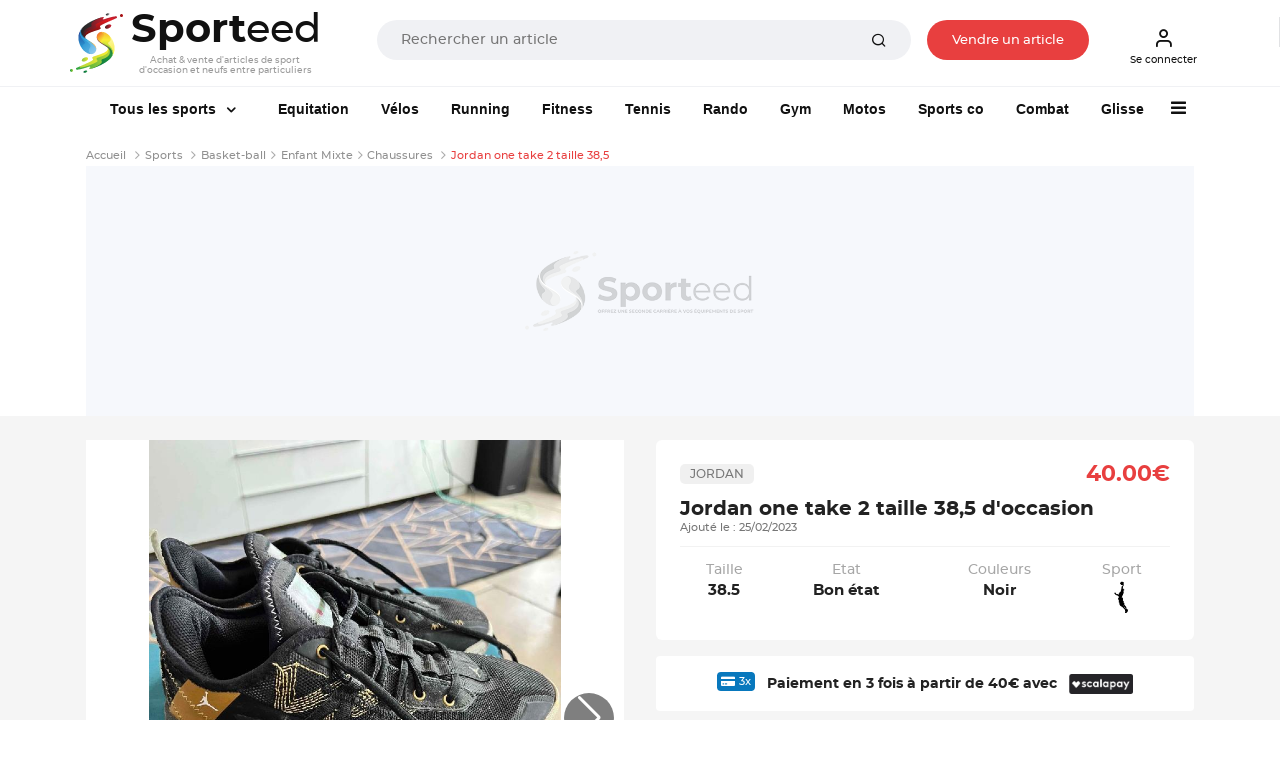

--- FILE ---
content_type: text/html; charset=UTF-8
request_url: https://www.sporteed.fr/sport/basket-ball/enfant-garcon-fille/chaussures/32861-jordan-one-take-2-taille-385
body_size: 29416
content:
<!doctype html>
<html lang="fr">
  <head>
    <meta charset="utf-8">
    <meta http-equiv="x-ua-compatible" content="ie=edge">
    <title>Jordan one take 2 taille 38,5 d'occasion : Enfant Mixte | Basket-ball - 25/02/2023 - Sporteed</title>
    <meta name="description" content="Basket-ball : Jordan one take 2 taille 38,5. Bon état. Equipements de sport Jordan à prix bas sur Sporteed.">
	  <meta property="og:site_name" content="Sporteed.fr" />
    <meta property="og:title" content="Jordan one take 2 taille 38,5 d'occasion : Enfant Mixte | Basket-ball - 25/02/2023 - Sporteed">
    <meta property="og:url" content="https://www.sporteed.fr/sport/basket-ball/enfant-garcon-fille/chaussures/32861-jordan-one-take-2-taille-385">
    <meta property="og:locale" content="fr-FR">
	  <meta property="fb:app_id" content="698704521088719"/>
	
    <meta name="twitter:app:country" content="FR" />
	<meta name="twitter:app:name:iphone" content="Sporteed" />
	<meta name="twitter:site" content="@sporteed">
	<meta property="og:description" content="Basket-ball : Jordan one take 2 taille 38,5. Bon état. Equipements de sport Jordan à prix bas sur Sporteed." />
	<meta property="og:price:amount" content="40.00€" />
	<meta property="og:price:currency" content="EUR" />
	<meta property="og:product_id" content="32861" /><meta property="og:brand" content="Jordan" /><meta property="og:image" content="https://photos.sporteed.fr/produits/2023/zoom/32861-0-63fa26ef27254.jpg" />
	<meta property="og:type" content="product" />
	<meta property="fb:app_id" content="3578786085537949" />          
    <meta name="viewport" content="width=device-width, initial-scale=1, minimum-scale=1, maximum-scale=1, shrink-to-fit=no">

    <link rel="stylesheet" async href="/assets/css/defer.min.css">
    <link rel="stylesheet" async href="/assets/css/theme.min.css">
    <link rel="stylesheet" async href="/assets/css/style.min.css">
    <link rel="stylesheet" href="/assets/libs/@fancyapps/fancybox/dist/jquery.fancybox.min.css" async>
	<link rel="stylesheet" href="https://unpkg.com/swiper@6.8.0/swiper-bundle.css" />
    <link rel="canonical" href="https://www.sporteed.fr/sport/basket-ball/enfant-garcon-fille/chaussures/32861-jordan-one-take-2-taille-385">          
    <link rel="apple-touch-icon" sizes="57x57" href="/assets/img/favicons/apple-icon-57x57.png">
    <link rel="apple-touch-icon" sizes="60x60" href="/assets/img/favicons/apple-icon-60x60.png">
    <link rel="apple-touch-icon" sizes="72x72" href="/assets/img/favicons/apple-icon-72x72.png">
    <link rel="apple-touch-icon" sizes="76x76" href="/assets/img/favicons/apple-icon-76x76.png">
    <link rel="apple-touch-icon" sizes="114x114" href="/assets/img/favicons/apple-icon-114x114.png">
    <link rel="apple-touch-icon" sizes="120x120" href="/assets/img/favicons/apple-icon-120x120.png">
    <link rel="apple-touch-icon" sizes="144x144" href="/assets/img/favicons/apple-icon-144x144.png">
    <link rel="apple-touch-icon" sizes="152x152" href="/assets/img/favicons/apple-icon-152x152.png">
    <link rel="apple-touch-icon" sizes="180x180" href="/assets/img/favicons/apple-icon-180x180.png">
    <link rel="icon" type="image/png" sizes="192x192"  href="/assets/img/favicons/android-icon-192x192.png">
    <link rel="icon" type="image/png" sizes="32x32" href="/assets/img/favicons/favicon-32x32.png">
    <link rel="icon" type="image/png" sizes="96x96" href="/assets/img/favicons/favicon-96x96.png">
    <link rel="icon" type="image/png" sizes="16x16" href="/assets/img/favicons/favicon-16x16.png">
    <!-- TrustBox script -->
    <script type="text/javascript" src="//widget.trustpilot.com/bootstrap/v5/tp.widget.bootstrap.min.js" async></script>
    <!-- End TrustBox script -->
    <!-- Google script -->
    <meta name="google-signin-client_id" content="302671910217-go70lpi0crsp6eduem5bq9352ih09chv.apps.googleusercontent.com">
    <script src="https://accounts.google.com/gsi/client" async defer></script>
    <!-- End Google script -->
	    <script type="application/ld+json">
        [{
            "@context": "https://schema.org",
            "@type": "Organization",
            "name": "Sporteed",
            "alternateName": "Sporteed",
            "url": "https://www.sporteed.fr",
            "logo": "https://www.sporteed.fr/images/logo-sporteed.svg",
			"sameAs": [
					"https://www.facebook.com/sporteedfr",                                    
					"https://www.instagram.com/sporteed_fr/" 
				]
		},{
            "@context": "http://schema.org",
            "@type": "WebSite",
            "name": "Sporteed",
            "url": "https://www.sporteed.fr"
        }]
    </script>    <script type="text/javascript">window.gdprAppliesGlobally=true;(function(){function a(e){if(!window.frames[e]){if(document.body&&document.body.firstChild){var t=document.body;var n=document.createElement("iframe");n.style.display="none";n.name=e;n.title=e;t.insertBefore(n,t.firstChild)}
  else{setTimeout(function(){a(e)},5)}}}function e(n,r,o,c,s){function e(e,t,n,a){if(typeof n!=="function"){return}if(!window[r]){window[r]=[]}var i=false;if(s){i=s(e,t,n)}if(!i){window[r].push({command:e,parameter:t,callback:n,version:a})}}e.stub=true;function t(a){if(!window[n]||window[n].stub!==true){return}if(!a.data){return}
  var i=typeof a.data==="string";var e;try{e=i?JSON.parse(a.data):a.data}catch(t){return}if(e[o]){var r=e[o];window[n](r.command,r.parameter,function(e,t){var n={};n[c]={returnValue:e,success:t,callId:r.callId};a.source.postMessage(i?JSON.stringify(n):n,"*")},r.version)}}
  if(typeof window[n]!=="function"){window[n]=e;if(window.addEventListener){window.addEventListener("message",t,false)}else{window.attachEvent("onmessage",t)}}}e("__tcfapi","__tcfapiBuffer","__tcfapiCall","__tcfapiReturn");a("__tcfapiLocator");(function(e){
    var t=document.createElement("script");t.id="spcloader";t.type="text/javascript";t.async=true;t.src="https://sdk.privacy-center.org/"+e+"/loader.js?target="+document.location.hostname;t.charset="utf-8";var n=document.getElementsByTagName("script")[0];n.parentNode.insertBefore(t,n)})("539b86a7-a602-4da6-a9a5-560546b3bc2b")})();</script>
    <script async src="https://boot.pbstck.com/v1/adm/fba27aa3-6d18-46b6-b928-e092ad8b10bf"></script>      <!-- Google Tag Manager Ouest-France -->
      <script>(function(w,d,s,l,i){w[l]=w[l]||[];w[l].push({'gtm.start':new Date().getTime(),event:'gtm.js'});var f=d.getElementsByTagName(s)[0],
      j=d.createElement(s),dl=l!='dataLayer'?'&l='+l:'';j.async=true;j.src='https://www.googletagmanager.com/gtm.js?id='+i+dl;f.parentNode.insertBefore(j,f);
      })(window,document,'script','dataLayer','GTM-MJ23WK6');</script>
      <!-- Fin Google Tag Manager Ouest-France -->
      <!-- Google Tag Manager Sporteed -->
  <script>(function(w,d,s,l,i){w[l]=w[l]||[];w[l].push({'gtm.start':
  new Date().getTime(),event:'gtm.js'});var f=d.getElementsByTagName(s)[0],
  j=d.createElement(s),dl=l!='dataLayer'?'&l='+l:'';j.async=true;j.src=
  'https://www.googletagmanager.com/gtm.js?id='+i+dl;f.parentNode.insertBefore(j,f);
  })(window,document,'script','dataLayer','GTM-N84FZK2');</script>
  <!-- End Google Tag Manager Sporteed -->
	</head>
  <body id="produit">
	<div class="d-none d-sm-none navbar navbar-topbar navbar-light bg-light px-3 px-sm-0" id="downloadApp">
		<div class="row py-2 px-3" id="applisporteed">
			<div class="d-table">
				<figure class="d-table-cell mb-0 appsporteed bg-white">
					<img src="/assets/img/sporteed-logo-wtext.svg" width="44" height="50" alt="logo Sporteed">
				</figure>
				<div class="d-table-cell pl-2">
					<b>L'application Sporteed</b>
					<span class="d-block text-muted font-size-xxs">Achat et vente d'articles de sport entre particuliers</span>
				</div>
			</div>
			<div class="d-table w-100 mt-2">
				<a href="#" id="closeDownloadApp" class="d-table-cell"><span class="btn btn-xxs font-size-xxs btn-outline-border">Fermer</span></a>
				<a id="clickDownloadApp" class="d-table-cell" href="https://www.sporteed.fr/app"><span class="btn btn-xxs font-size-xxs btn-primary">Télécharger</span></a>
			</div>
		</div>
	</div>
<nav class="navbar navbar-expand-sm navbar-light sticky-top bg-white p-0 p-sm-2">
	<div class="container px-2 px-sm-0 pb-2 pb-sm-0">
		<button class="navbar-toggler" type="button" data-toggle="collapse" data-target="#navbarCollapse" aria-controls="navbarCollapse" aria-expanded="false" aria-label="Toggle navigation">
			<span class="navbar-toggler-icon"></span>
		</button>
		<div class="logoBtn d-sm-flex w-100 pr-sm-4 mr-sm-4 text-center text-sm-left">
			<a data-google-interstitial="false" class="navbar-brand" href="/" title="Sporteed">
				<img src="/assets/img/sporteed-logo-wtext.svg" width="53" height="60" alt="logo Sporteed">
				<strong><span>Sport</span>eed</strong>
				<span class="baseline">Achat & vente d'articles de sport d'occasion et neufs entre particuliers</span>			</a>
			<div itemscope itemtype="https://schema.org/WebSite" class="w-100 mt-2 mt-sm-0 ml-sm-6 mt-sm-3">
				<meta itemprop="url" content="https://www.sporteed.fr"/>
				<form name="recherche" action="/recherche/produits" method="GET" itemprop="potentialAction" itemscope itemtype="https://schema.org/SearchAction">
					<meta itemprop="target" content="https://www.sporteed.fr/recherche/produits?search_val={search_val}"/>
					<div class="input-group input-group-merge col px-0 px-sm-4 mx-auto">
						<input itemprop="query-input" class="form-control font-size-xs" type="search" name="search_val" placeholder="Rechercher un article" value="" required>
						<div class="input-group-append">
							<button class="btn px-6 py-0" type="submit">
								<i class="fe fe-search"></i>
							</button>
						</div>
					</div>
				</form>
			</div>

							<a data-google-interstitial="false" class="nav-link btn btn-xxs font-size-xxs d-none d-sm-inline-block btnVente px-sm-6 mt-sm-3" data-toggle="modal" href="#MConnexion">
					Vendre un article				</a>
						
		</div>
		<div class="menuBtn d-none d-sm-flex">
							<a data-google-interstitial="false" class="nav-link btn btn-xxs font-size-xxs pl-2" data-toggle="modal" href="#MConnexion">
					<i class="fe fe-user"></i>
					Se connecter				</a>
					</div>

					<a data-google-interstitial="false" data-toggle="modal" href="#MConnexion" class="d-inline-block d-sm-none"><i class="fe fe-user"></i></a>
				
		</ul>
	</div>
</nav>

<script type="text/javascript">
	document.addEventListener("DOMContentLoaded", function(){
        /////// Prevent closing from click inside dropdown
        document.querySelectorAll('.dropdown-menu').forEach(function(element){
        	element.addEventListener('click', function (e) {
        		e.stopPropagation();
        	});
        })
    }); 
	// DOMContentLoaded  end
</script>

<div class="navbar navbar-topbar sticky-top navbar-expand-sm navbar-light bg-white pt-sm-3 pb-sm-2">
  <div class="container">
    <div class="collapse navbar-collapse" id="navbarCollapse">
      <span id="closemenu" class="d-sm-none"><i class="fa fa-close"></i></span>
      <ul class="navbar-nav">
                <li class="nav-item d-block d-sm-none mt-0">
            <a class="btn btn-primary btn-block btn-xxs btn-rounded font-size-xxs" data-toggle="modal" href="#MConnexion">
              S'inscrire / Se connecter            </a>
          </li>	  
        
            <li class="nav-item dropdown mt-4 mt-sm-0">
          <a class="nav-link dropdown-toggle px-sm-6" href="/sports" data-bs-toggle="dropdown">
            <img data-src="/assets/img/sports-sporteed.png" class="lozad mr-2 d-inline-block d-sm-none" width="40" height="40" style="margin: -5px 0 0 -3px">
            Tous les sports
          </a><div class="dropdown-menu megamenu">
            <div class="row">
              <div class="col-sm-3 col-12 bg-light p-4">
                <div id="formMenuRecherche" class="mb-4">
                  <i class="fa fa-search"></i>
                  <input type="search" class="form-control font-size-xs input-xs py-2 pl-4 pr-8" placeholder="Rechercher un sport" id="searchSportMenu" />
                </div>
                <ul class="list-unstyled font-size-xxs">
                  <li class="dditem">
                    <a href="/sports" class="dropdown-item p-0 font-size-sm lCSport"><i class="fa fa-thumbs-o-up d-inline-block mr-2"></i><strong>Les Sports à la une</strong></a>
                    <hr class="my-3" />
                    <div class="sousMenuSport py-4 px-2 dropdown-menu show">
                      <b class="font-size-sm mt-0 mb-2 text-uppercase">Les Sports à la une</b>
                      <div class="row"><div class="col-12 col-sm-4">
                        <a href="/rubrique/sports-de-raquette"><figure class="m-0 mb-6">
                        <img data-src="https://photos.sporteed.fr/rubriques/300x137/12-6870eae870f7c.jpg" alt="Sports de raquette" width="330" height="137">
                        <figcaption class="text-center">
                            <strong class="font-size-xxs">Sports de raquette</strong>
                        </figcaption>
                        </figure></a>
                    </div><div class="col-12 col-sm-4">
                        <a href="/rubrique/cyclisme"><figure class="m-0 mb-6">
                        <img data-src="https://photos.sporteed.fr/rubriques/300x137/6-6870e1acd5d33.jpg" alt="Cyclisme" width="330" height="137">
                        <figcaption class="text-center">
                            <strong class="font-size-xxs">Cyclisme</strong>
                        </figcaption>
                        </figure></a>
                    </div><div class="col-12 col-sm-4">
                        <a href="/rubrique/course-a-pied"><figure class="m-0 mb-6">
                        <img data-src="https://photos.sporteed.fr/rubriques/300x137/7-6870e1cf1f769.jpg" alt="Course à pied" width="330" height="137">
                        <figcaption class="text-center">
                            <strong class="font-size-xxs">Course à pied</strong>
                        </figcaption>
                        </figure></a>
                    </div><div class="col-12 col-sm-4">
                        <a href="/sport/equitation"><figure class="m-0 mb-6">
                        <img data-src="https://photos.sporteed.fr/rubriques/300x137/17-640aeb947acc4.jpg" alt="Equitation" width="330" height="137">
                        <figcaption class="text-center">
                            <strong class="font-size-xxs">Equitation</strong>
                        </figcaption>
                        </figure></a>
                    </div><div class="col-12 col-sm-4">
                        <a href="/rubrique/sports-mecaniques"><figure class="m-0 mb-6">
                        <img data-src="https://photos.sporteed.fr/rubriques/300x137/13-6870e89fc634f.jpg" alt="Sports mécaniques" width="330" height="137">
                        <figcaption class="text-center">
                            <strong class="font-size-xxs">Sports mécaniques</strong>
                        </figcaption>
                        </figure></a>
                    </div><div class="col-12 col-sm-4">
                        <a href="/rubrique/sports-collectifs"><figure class="m-0 mb-6">
                        <img data-src="https://photos.sporteed.fr/rubriques/300x137/10-6870ea6d0586b.jpg" alt="Sports collectifs" width="330" height="137">
                        <figcaption class="text-center">
                            <strong class="font-size-xxs">Sports collectifs</strong>
                        </figcaption>
                        </figure></a>
                    </div>  </div>
            </div>
            </li>
        </ul><ul class="list-unstyled font-size-xxs" id="liste_sport_menu"><li class="separator"><b>A</b></li><li class="dditem">
                <a href="/sport/accessoires-electroniques" class="dropdown-item p-0 font-size-xxs lCSport">Accessoires électroniques</a>
                <div class="sousMenuSport py-4 px-2 dropdown-menu">
                    <b class="font-size-sm mt-0 mb-2 text-uppercase">Accessoires électroniques</b>
                    <div class="row">
                    <div class="col-12 col-sm-6">
                        <img data-src="https://photos.sporteed.fr/sports/illustrations/mobile/105-6870fd1e0ed8e.jpg" width="500" height="250" alt="Accessoires électroniques">
                    </div>
                    <div class="col-12 col-sm-6">
                        <ul class="list-unstyled font-size-xxs">  <li><a class="dropdown-item p-0 font-size-xxs" href="/sport/accessoires-electroniques/equipements">Modèles</a></li>    <li><hr class="my-1" /></li>
                        <li><a class="dropdown-item p-0 font-size-xxs" href="/sport/accessoires-electroniques">Voir tous les articles d'Accessoires électroniques</a></li>
                        </ul>
                    </div>
                    </div>
                </div>
                </li><li class="dditem">
                <a href="/sport/aikido" class="dropdown-item p-0 font-size-xxs lCSport">Aikido</a>
                <div class="sousMenuSport py-4 px-2 dropdown-menu">
                    <b class="font-size-sm mt-0 mb-2 text-uppercase">Aikido</b>
                    <div class="row">
                    <div class="col-12 col-sm-6">
                        <img data-src="https://photos.sporteed.fr/sports/illustrations/mobile/111-6870ff96a5b4f.jpg" width="500" height="250" alt="Aikido">
                    </div>
                    <div class="col-12 col-sm-6">
                        <ul class="list-unstyled font-size-xxs">  <li><a class="dropdown-item p-0 font-size-xxs" href="/sport/aikido/equipements">Equipements</a></li>  <li><a class="dropdown-item p-0 font-size-xxs" href="/sport/aikido/homme">Homme</a></li>  <li><a class="dropdown-item p-0 font-size-xxs" href="/sport/aikido/femme">Femme</a></li>  <li><a class="dropdown-item p-0 font-size-xxs" href="/sport/aikido/homme-femme">Mixte</a></li>  <li><a class="dropdown-item p-0 font-size-xxs" href="/sport/aikido/enfant-garcon">Enfant garçon</a></li>  <li><a class="dropdown-item p-0 font-size-xxs" href="/sport/aikido/enfant-fille">Enfant fille</a></li>  <li><a class="dropdown-item p-0 font-size-xxs" href="/sport/aikido/enfant-garcon-fille">Enfant Mixte</a></li>    <li><hr class="my-1" /></li>
                        <li><a class="dropdown-item p-0 font-size-xxs" href="/sport/aikido">Voir tous les articles d'Aikido</a></li>
                        </ul>
                    </div>
                    </div>
                </div>
                </li><li class="dditem">
                <a href="/sport/alpinisme" class="dropdown-item p-0 font-size-xxs lCSport">Alpinisme</a>
                <div class="sousMenuSport py-4 px-2 dropdown-menu">
                    <b class="font-size-sm mt-0 mb-2 text-uppercase">Alpinisme</b>
                    <div class="row">
                    <div class="col-12 col-sm-6">
                        <img data-src="https://photos.sporteed.fr/sports/illustrations/mobile/4-6870ffbe27284.jpg" width="500" height="250" alt="Alpinisme">
                    </div>
                    <div class="col-12 col-sm-6">
                        <ul class="list-unstyled font-size-xxs">  <li><a class="dropdown-item p-0 font-size-xxs" href="/sport/alpinisme/equipements">Equipements</a></li>  <li><a class="dropdown-item p-0 font-size-xxs" href="/sport/alpinisme/homme">Homme</a></li>  <li><a class="dropdown-item p-0 font-size-xxs" href="/sport/alpinisme/femme">Femme</a></li>  <li><a class="dropdown-item p-0 font-size-xxs" href="/sport/alpinisme/enfant-garcon">Enfant garçon</a></li>  <li><a class="dropdown-item p-0 font-size-xxs" href="/sport/alpinisme/enfant-fille">Enfant fille</a></li>  <li><a class="dropdown-item p-0 font-size-xxs" href="/sport/alpinisme/enfant-garcon-fille">Enfant Mixte</a></li>    <li><hr class="my-1" /></li>
                        <li><a class="dropdown-item p-0 font-size-xxs" href="/sport/alpinisme">Voir tous les articles d'Alpinisme</a></li>
                        </ul>
                    </div>
                    </div>
                </div>
                </li><li class="dditem">
                <a href="/sport/apnee-plongee-libre" class="dropdown-item p-0 font-size-xxs lCSport">Apnée / Plongée libre</a>
                <div class="sousMenuSport py-4 px-2 dropdown-menu">
                    <b class="font-size-sm mt-0 mb-2 text-uppercase">Apnée / Plongée libre</b>
                    <div class="row">
                    <div class="col-12 col-sm-6">
                        <img data-src="https://photos.sporteed.fr/sports/illustrations/mobile/63-6870ffdf0b26a.jpg" width="500" height="250" alt="Apnée / Plongée libre">
                    </div>
                    <div class="col-12 col-sm-6">
                        <ul class="list-unstyled font-size-xxs">  <li><a class="dropdown-item p-0 font-size-xxs" href="/sport/apnee-plongee-libre/equipements">Equipements</a></li>    <li><hr class="my-1" /></li>
                        <li><a class="dropdown-item p-0 font-size-xxs" href="/sport/apnee-plongee-libre">Voir tous les articles d'Apnée / Plongée libre</a></li>
                        </ul>
                    </div>
                    </div>
                </div>
                </li><li class="dditem">
                <a href="/sport/aquagym-aquafitness-aquabike" class="dropdown-item p-0 font-size-xxs lCSport">Aquagym / Aquafitness / Aquabike</a>
                <div class="sousMenuSport py-4 px-2 dropdown-menu">
                    <b class="font-size-sm mt-0 mb-2 text-uppercase">Aquagym / Aquafitness / Aquabike</b>
                    <div class="row">
                    <div class="col-12 col-sm-6">
                        <img data-src="https://photos.sporteed.fr/sports/illustrations/mobile/64-687101012f965.jpg" width="500" height="250" alt="Aquagym / Aquafitness / Aquabike">
                    </div>
                    <div class="col-12 col-sm-6">
                        <ul class="list-unstyled font-size-xxs">  <li><a class="dropdown-item p-0 font-size-xxs" href="/sport/aquagym-aquafitness-aquabike/equipements">Equipements</a></li>  <li><a class="dropdown-item p-0 font-size-xxs" href="/sport/aquagym-aquafitness-aquabike/homme">Homme</a></li>  <li><a class="dropdown-item p-0 font-size-xxs" href="/sport/aquagym-aquafitness-aquabike/femme">Femme</a></li>    <li><hr class="my-1" /></li>
                        <li><a class="dropdown-item p-0 font-size-xxs" href="/sport/aquagym-aquafitness-aquabike">Voir tous les articles d'Aquagym / Aquafitness / Aquabike</a></li>
                        </ul>
                    </div>
                    </div>
                </div>
                </li><li class="dditem">
                <a href="/sport/athletisme" class="dropdown-item p-0 font-size-xxs lCSport">Athlétisme</a>
                <div class="sousMenuSport py-4 px-2 dropdown-menu">
                    <b class="font-size-sm mt-0 mb-2 text-uppercase">Athlétisme</b>
                    <div class="row">
                    <div class="col-12 col-sm-6">
                        <img data-src="https://photos.sporteed.fr/sports/illustrations/mobile/3-68710128ba396.jpg" width="500" height="250" alt="Athlétisme">
                    </div>
                    <div class="col-12 col-sm-6">
                        <ul class="list-unstyled font-size-xxs">  <li><a class="dropdown-item p-0 font-size-xxs" href="/sport/athletisme/equipements">Equipements</a></li>  <li><a class="dropdown-item p-0 font-size-xxs" href="/sport/athletisme/homme">Homme</a></li>  <li><a class="dropdown-item p-0 font-size-xxs" href="/sport/athletisme/femme">Femme</a></li>  <li><a class="dropdown-item p-0 font-size-xxs" href="/sport/athletisme/enfant-garcon">Enfant garçon</a></li>  <li><a class="dropdown-item p-0 font-size-xxs" href="/sport/athletisme/enfant-fille">Enfant fille</a></li>  <li><a class="dropdown-item p-0 font-size-xxs" href="/sport/athletisme/enfant-garcon-fille">Enfant Mixte</a></li>    <li><hr class="my-1" /></li>
                        <li><a class="dropdown-item p-0 font-size-xxs" href="/sport/athletisme">Voir tous les articles d'Athlétisme</a></li>
                        </ul>
                    </div>
                    </div>
                </div>
                </li><li class="dditem">
                <a href="/sport/aviron" class="dropdown-item p-0 font-size-xxs lCSport">Aviron</a>
                <div class="sousMenuSport py-4 px-2 dropdown-menu">
                    <b class="font-size-sm mt-0 mb-2 text-uppercase">Aviron</b>
                    <div class="row">
                    <div class="col-12 col-sm-6">
                        <img data-src="https://photos.sporteed.fr/sports/illustrations/mobile/134-67a5e341a8b5f.jpg" width="500" height="250" alt="Aviron">
                    </div>
                    <div class="col-12 col-sm-6">
                        <ul class="list-unstyled font-size-xxs">  <li><a class="dropdown-item p-0 font-size-xxs" href="/sport/aviron/equipements">Equipements</a></li>  <li><a class="dropdown-item p-0 font-size-xxs" href="/sport/aviron/homme">Homme</a></li>  <li><a class="dropdown-item p-0 font-size-xxs" href="/sport/aviron/femme">Femme</a></li>  <li><a class="dropdown-item p-0 font-size-xxs" href="/sport/aviron/enfant-garcon">Enfant garçon</a></li>  <li><a class="dropdown-item p-0 font-size-xxs" href="/sport/aviron/enfant-fille">Enfant fille</a></li>  <li><a class="dropdown-item p-0 font-size-xxs" href="/sport/aviron/enfant-garcon-fille">Enfant Mixte</a></li>    <li><hr class="my-1" /></li>
                        <li><a class="dropdown-item p-0 font-size-xxs" href="/sport/aviron">Voir tous les articles d'Aviron</a></li>
                        </ul>
                    </div>
                    </div>
                </div>
                </li><li class="separator"><b>B</b></li><li class="dditem">
                <a href="/sport/badminton" class="dropdown-item p-0 font-size-xxs lCSport">Badminton</a>
                <div class="sousMenuSport py-4 px-2 dropdown-menu">
                    <b class="font-size-sm mt-0 mb-2 text-uppercase">Badminton</b>
                    <div class="row">
                    <div class="col-12 col-sm-6">
                        <img data-src="https://photos.sporteed.fr/sports/illustrations/mobile/59-68710159ed0b7.jpg" width="500" height="250" alt="Badminton">
                    </div>
                    <div class="col-12 col-sm-6">
                        <ul class="list-unstyled font-size-xxs">  <li><a class="dropdown-item p-0 font-size-xxs" href="/sport/badminton/equipements">Equipements</a></li>  <li><a class="dropdown-item p-0 font-size-xxs" href="/sport/badminton/homme">Homme</a></li>  <li><a class="dropdown-item p-0 font-size-xxs" href="/sport/badminton/femme">Femme</a></li>  <li><a class="dropdown-item p-0 font-size-xxs" href="/sport/badminton/homme-femme">Mixte</a></li>  <li><a class="dropdown-item p-0 font-size-xxs" href="/sport/badminton/enfant-garcon">Enfant garçon</a></li>  <li><a class="dropdown-item p-0 font-size-xxs" href="/sport/badminton/enfant-fille">Enfant fille</a></li>  <li><a class="dropdown-item p-0 font-size-xxs" href="/sport/badminton/enfant-garcon-fille">Enfant Mixte</a></li>    <li><hr class="my-1" /></li>
                        <li><a class="dropdown-item p-0 font-size-xxs" href="/sport/badminton">Voir tous les articles de Badminton</a></li>
                        </ul>
                    </div>
                    </div>
                </div>
                </li><li class="dditem">
                <a href="/sport/baseball" class="dropdown-item p-0 font-size-xxs lCSport">Baseball</a>
                <div class="sousMenuSport py-4 px-2 dropdown-menu">
                    <b class="font-size-sm mt-0 mb-2 text-uppercase">Baseball</b>
                    <div class="row">
                    <div class="col-12 col-sm-6">
                        <img data-src="https://photos.sporteed.fr/sports/illustrations/mobile/6-687102936e8d9.jpg" width="500" height="250" alt="Baseball">
                    </div>
                    <div class="col-12 col-sm-6">
                        <ul class="list-unstyled font-size-xxs">  <li><a class="dropdown-item p-0 font-size-xxs" href="/sport/baseball/equipements">Equipements</a></li>    <li><hr class="my-1" /></li>
                        <li><a class="dropdown-item p-0 font-size-xxs" href="/sport/baseball">Voir tous les articles de Baseball</a></li>
                        </ul>
                    </div>
                    </div>
                </div>
                </li><li class="dditem">
                <a href="/sport/basket-ball" class="dropdown-item p-0 font-size-xxs lCSport">Basket-ball</a>
                <div class="sousMenuSport py-4 px-2 dropdown-menu">
                    <b class="font-size-sm mt-0 mb-2 text-uppercase">Basket-ball</b>
                    <div class="row">
                    <div class="col-12 col-sm-6">
                        <img data-src="https://photos.sporteed.fr/sports/illustrations/mobile/57-687102bd623a5.jpg" width="500" height="250" alt="Basket-ball">
                    </div>
                    <div class="col-12 col-sm-6">
                        <ul class="list-unstyled font-size-xxs">  <li><a class="dropdown-item p-0 font-size-xxs" href="/sport/basket-ball/equipements">Equipements</a></li>  <li><a class="dropdown-item p-0 font-size-xxs" href="/sport/basket-ball/homme">Homme</a></li>  <li><a class="dropdown-item p-0 font-size-xxs" href="/sport/basket-ball/femme">Femme</a></li>  <li><a class="dropdown-item p-0 font-size-xxs" href="/sport/basket-ball/enfant-garcon">Enfant garçon</a></li>  <li><a class="dropdown-item p-0 font-size-xxs" href="/sport/basket-ball/enfant-fille">Enfant fille</a></li>  <li><a class="dropdown-item p-0 font-size-xxs" href="/sport/basket-ball/enfant-garcon-fille">Enfant Mixte</a></li>    <li><hr class="my-1" /></li>
                        <li><a class="dropdown-item p-0 font-size-xxs" href="/sport/basket-ball">Voir tous les articles de Basket-ball</a></li>
                        </ul>
                    </div>
                    </div>
                </div>
                </li><li class="dditem">
                <a href="/sport/billard" class="dropdown-item p-0 font-size-xxs lCSport">Billard</a>
                <div class="sousMenuSport py-4 px-2 dropdown-menu">
                    <b class="font-size-sm mt-0 mb-2 text-uppercase">Billard</b>
                    <div class="row">
                    <div class="col-12 col-sm-6">
                        <img data-src="https://photos.sporteed.fr/sports/illustrations/mobile/9-687102e227302.jpg" width="500" height="250" alt="Billard">
                    </div>
                    <div class="col-12 col-sm-6">
                        <ul class="list-unstyled font-size-xxs">  <li><a class="dropdown-item p-0 font-size-xxs" href="/sport/billard/equipements">Equipements</a></li>    <li><hr class="my-1" /></li>
                        <li><a class="dropdown-item p-0 font-size-xxs" href="/sport/billard">Voir tous les articles de Billard</a></li>
                        </ul>
                    </div>
                    </div>
                </div>
                </li><li class="dditem">
                <a href="/sport/billetterie-sportive" class="dropdown-item p-0 font-size-xxs lCSport">Billetterie sportive</a>
                <div class="sousMenuSport py-4 px-2 dropdown-menu">
                    <b class="font-size-sm mt-0 mb-2 text-uppercase">Billetterie sportive</b>
                    <div class="row">
                    <div class="col-12 col-sm-6">
                        <img data-src="https://photos.sporteed.fr/sports/illustrations/mobile/122-5f76e35ac60bd.jpg" width="500" height="250" alt="Billetterie sportive">
                    </div>
                    <div class="col-12 col-sm-6">
                        <ul class="list-unstyled font-size-xxs">  <li><a class="dropdown-item p-0 font-size-xxs" href="/sport/billetterie-sportive/equipements">Sports</a></li>    <li><hr class="my-1" /></li>
                        <li><a class="dropdown-item p-0 font-size-xxs" href="/sport/billetterie-sportive">Voir tous les articles de Billetterie sportive</a></li>
                        </ul>
                    </div>
                    </div>
                </div>
                </li><li class="dditem">
                <a href="/sport/bodyboard" class="dropdown-item p-0 font-size-xxs lCSport">Bodyboard</a>
                <div class="sousMenuSport py-4 px-2 dropdown-menu">
                    <b class="font-size-sm mt-0 mb-2 text-uppercase">Bodyboard</b>
                    <div class="row">
                    <div class="col-12 col-sm-6">
                        <img data-src="https://photos.sporteed.fr/sports/illustrations/mobile/10-6871030fa48db.jpg" width="500" height="250" alt="Bodyboard">
                    </div>
                    <div class="col-12 col-sm-6">
                        <ul class="list-unstyled font-size-xxs">  <li><a class="dropdown-item p-0 font-size-xxs" href="/sport/bodyboard/equipements">Equipements</a></li>  <li><a class="dropdown-item p-0 font-size-xxs" href="/sport/bodyboard/homme">Homme</a></li>  <li><a class="dropdown-item p-0 font-size-xxs" href="/sport/bodyboard/femme">Femme</a></li>  <li><a class="dropdown-item p-0 font-size-xxs" href="/sport/bodyboard/homme-femme">Mixte</a></li>  <li><a class="dropdown-item p-0 font-size-xxs" href="/sport/bodyboard/enfant-garcon">Enfant garçon</a></li>  <li><a class="dropdown-item p-0 font-size-xxs" href="/sport/bodyboard/enfant-fille">Enfant fille</a></li>  <li><a class="dropdown-item p-0 font-size-xxs" href="/sport/bodyboard/enfant-garcon-fille">Enfant Mixte</a></li>    <li><hr class="my-1" /></li>
                        <li><a class="dropdown-item p-0 font-size-xxs" href="/sport/bodyboard">Voir tous les articles de Bodyboard</a></li>
                        </ul>
                    </div>
                    </div>
                </div>
                </li><li class="dditem">
                <a href="/sport/bowling" class="dropdown-item p-0 font-size-xxs lCSport">Bowling</a>
                <div class="sousMenuSport py-4 px-2 dropdown-menu">
                    <b class="font-size-sm mt-0 mb-2 text-uppercase">Bowling</b>
                    <div class="row">
                    <div class="col-12 col-sm-6">
                        <img data-src="https://photos.sporteed.fr/sports/illustrations/mobile/11-6871032dabf3b.jpg" width="500" height="250" alt="Bowling">
                    </div>
                    <div class="col-12 col-sm-6">
                        <ul class="list-unstyled font-size-xxs">  <li><a class="dropdown-item p-0 font-size-xxs" href="/sport/bowling/equipements">Equipements</a></li>  <li><a class="dropdown-item p-0 font-size-xxs" href="/sport/bowling/homme">Homme</a></li>  <li><a class="dropdown-item p-0 font-size-xxs" href="/sport/bowling/femme">Femme</a></li>  <li><a class="dropdown-item p-0 font-size-xxs" href="/sport/bowling/enfant-garcon">Enfant garçon</a></li>  <li><a class="dropdown-item p-0 font-size-xxs" href="/sport/bowling/enfant-fille">Enfant fille</a></li>  <li><a class="dropdown-item p-0 font-size-xxs" href="/sport/bowling/enfant-garcon-fille">Enfant Mixte</a></li>    <li><hr class="my-1" /></li>
                        <li><a class="dropdown-item p-0 font-size-xxs" href="/sport/bowling">Voir tous les articles de Bowling</a></li>
                        </ul>
                    </div>
                    </div>
                </div>
                </li><li class="dditem">
                <a href="/sport/boxes" class="dropdown-item p-0 font-size-xxs lCSport">Boxes</a>
                <div class="sousMenuSport py-4 px-2 dropdown-menu">
                    <b class="font-size-sm mt-0 mb-2 text-uppercase">Boxes</b>
                    <div class="row">
                    <div class="col-12 col-sm-6">
                        <img data-src="https://photos.sporteed.fr/sports/illustrations/mobile/12-6871039a79373.jpg" width="500" height="250" alt="Boxes">
                    </div>
                    <div class="col-12 col-sm-6">
                        <ul class="list-unstyled font-size-xxs">  <li><a class="dropdown-item p-0 font-size-xxs" href="/sport/boxes/equipements">Equipements</a></li>  <li><a class="dropdown-item p-0 font-size-xxs" href="/sport/boxes/homme">Homme</a></li>  <li><a class="dropdown-item p-0 font-size-xxs" href="/sport/boxes/femme">Femme</a></li>  <li><a class="dropdown-item p-0 font-size-xxs" href="/sport/boxes/enfant-garcon">Enfant garçon</a></li>  <li><a class="dropdown-item p-0 font-size-xxs" href="/sport/boxes/enfant-fille">Enfant fille</a></li>  <li><a class="dropdown-item p-0 font-size-xxs" href="/sport/boxes/enfant-garcon-fille">Enfant Mixte</a></li>    <li><hr class="my-1" /></li>
                        <li><a class="dropdown-item p-0 font-size-xxs" href="/sport/boxes">Voir tous les articles de Boxes</a></li>
                        </ul>
                    </div>
                    </div>
                </div>
                </li><li class="separator"><b>C</b></li><li class="dditem">
                <a href="/sport/camping" class="dropdown-item p-0 font-size-xxs lCSport">Camping</a>
                <div class="sousMenuSport py-4 px-2 dropdown-menu">
                    <b class="font-size-sm mt-0 mb-2 text-uppercase">Camping</b>
                    <div class="row">
                    <div class="col-12 col-sm-6">
                        <img data-src="https://photos.sporteed.fr/sports/illustrations/mobile/94-687103b26881f.jpg" width="500" height="250" alt="Camping">
                    </div>
                    <div class="col-12 col-sm-6">
                        <ul class="list-unstyled font-size-xxs">  <li><a class="dropdown-item p-0 font-size-xxs" href="/sport/camping/equipements">Equipements</a></li>    <li><hr class="my-1" /></li>
                        <li><a class="dropdown-item p-0 font-size-xxs" href="/sport/camping">Voir tous les articles de Camping</a></li>
                        </ul>
                    </div>
                    </div>
                </div>
                </li><li class="dditem">
                <a href="/sport/canoe-kayak" class="dropdown-item p-0 font-size-xxs lCSport">Canoë Kayak</a>
                <div class="sousMenuSport py-4 px-2 dropdown-menu">
                    <b class="font-size-sm mt-0 mb-2 text-uppercase">Canoë Kayak</b>
                    <div class="row">
                    <div class="col-12 col-sm-6">
                        <img data-src="https://photos.sporteed.fr/sports/illustrations/mobile/13-687103cb814f7.jpg" width="500" height="250" alt="Canoë Kayak">
                    </div>
                    <div class="col-12 col-sm-6">
                        <ul class="list-unstyled font-size-xxs">  <li><a class="dropdown-item p-0 font-size-xxs" href="/sport/canoe-kayak/equipements">Equipements</a></li>  <li><a class="dropdown-item p-0 font-size-xxs" href="/sport/canoe-kayak/homme">Homme</a></li>  <li><a class="dropdown-item p-0 font-size-xxs" href="/sport/canoe-kayak/femme">Femme</a></li>  <li><a class="dropdown-item p-0 font-size-xxs" href="/sport/canoe-kayak/homme-femme">Mixte</a></li>  <li><a class="dropdown-item p-0 font-size-xxs" href="/sport/canoe-kayak/enfant-garcon">Enfant garçon</a></li>  <li><a class="dropdown-item p-0 font-size-xxs" href="/sport/canoe-kayak/enfant-fille">Enfant fille</a></li>  <li><a class="dropdown-item p-0 font-size-xxs" href="/sport/canoe-kayak/enfant-garcon-fille">Enfant Mixte</a></li>    <li><hr class="my-1" /></li>
                        <li><a class="dropdown-item p-0 font-size-xxs" href="/sport/canoe-kayak">Voir tous les articles de Canoë Kayak</a></li>
                        </ul>
                    </div>
                    </div>
                </div>
                </li><li class="dditem">
                <a href="/sport/canyoning" class="dropdown-item p-0 font-size-xxs lCSport">Canyoning</a>
                <div class="sousMenuSport py-4 px-2 dropdown-menu">
                    <b class="font-size-sm mt-0 mb-2 text-uppercase">Canyoning</b>
                    <div class="row">
                    <div class="col-12 col-sm-6">
                        <img data-src="https://photos.sporteed.fr/sports/illustrations/mobile/14-68710415ebc23.jpg" width="500" height="250" alt="Canyoning">
                    </div>
                    <div class="col-12 col-sm-6">
                        <ul class="list-unstyled font-size-xxs">  <li><a class="dropdown-item p-0 font-size-xxs" href="/sport/canyoning/equipements">Equipements</a></li>  <li><a class="dropdown-item p-0 font-size-xxs" href="/sport/canyoning/homme">Homme</a></li>  <li><a class="dropdown-item p-0 font-size-xxs" href="/sport/canyoning/femme">Femme</a></li>  <li><a class="dropdown-item p-0 font-size-xxs" href="/sport/canyoning/homme-femme">Mixte</a></li>  <li><a class="dropdown-item p-0 font-size-xxs" href="/sport/canyoning/enfant-garcon">Enfant garçon</a></li>  <li><a class="dropdown-item p-0 font-size-xxs" href="/sport/canyoning/enfant-fille">Enfant fille</a></li>  <li><a class="dropdown-item p-0 font-size-xxs" href="/sport/canyoning/enfant-garcon-fille">Enfant Mixte</a></li>    <li><hr class="my-1" /></li>
                        <li><a class="dropdown-item p-0 font-size-xxs" href="/sport/canyoning">Voir tous les articles de Canyoning</a></li>
                        </ul>
                    </div>
                    </div>
                </div>
                </li><li class="dditem">
                <a href="/sport/course-a-pied-route" class="dropdown-item p-0 font-size-xxs lCSport">Course à pied route</a>
                <div class="sousMenuSport py-4 px-2 dropdown-menu">
                    <b class="font-size-sm mt-0 mb-2 text-uppercase">Course à pied route</b>
                    <div class="row">
                    <div class="col-12 col-sm-6">
                        <img data-src="https://photos.sporteed.fr/sports/illustrations/mobile/17-687104349742b.jpg" width="500" height="250" alt="Course à pied route">
                    </div>
                    <div class="col-12 col-sm-6">
                        <ul class="list-unstyled font-size-xxs">  <li><a class="dropdown-item p-0 font-size-xxs" href="/sport/course-a-pied-route/equipements">Equipements</a></li>  <li><a class="dropdown-item p-0 font-size-xxs" href="/sport/course-a-pied-route/homme">Homme</a></li>  <li><a class="dropdown-item p-0 font-size-xxs" href="/sport/course-a-pied-route/femme">Femme</a></li>  <li><a class="dropdown-item p-0 font-size-xxs" href="/sport/course-a-pied-route/enfant-garcon">Enfant garçon</a></li>  <li><a class="dropdown-item p-0 font-size-xxs" href="/sport/course-a-pied-route/enfant-fille">Enfant fille</a></li>  <li><a class="dropdown-item p-0 font-size-xxs" href="/sport/course-a-pied-route/enfant-garcon-fille">Enfant Mixte</a></li>    <li><hr class="my-1" /></li>
                        <li><a class="dropdown-item p-0 font-size-xxs" href="/sport/course-a-pied-route">Voir tous les articles de Course à pied route</a></li>
                        </ul>
                    </div>
                    </div>
                </div>
                </li><li class="dditem">
                <a href="/sport/course-a-pied-trail" class="dropdown-item p-0 font-size-xxs lCSport">Course à pied trail</a>
                <div class="sousMenuSport py-4 px-2 dropdown-menu">
                    <b class="font-size-sm mt-0 mb-2 text-uppercase">Course à pied trail</b>
                    <div class="row">
                    <div class="col-12 col-sm-6">
                        <img data-src="https://photos.sporteed.fr/sports/illustrations/mobile/70-6871046ea4884.jpg" width="500" height="250" alt="Course à pied trail">
                    </div>
                    <div class="col-12 col-sm-6">
                        <ul class="list-unstyled font-size-xxs">  <li><a class="dropdown-item p-0 font-size-xxs" href="/sport/course-a-pied-trail/equipements">Equipements</a></li>  <li><a class="dropdown-item p-0 font-size-xxs" href="/sport/course-a-pied-trail/homme">Homme</a></li>  <li><a class="dropdown-item p-0 font-size-xxs" href="/sport/course-a-pied-trail/femme">Femme</a></li>  <li><a class="dropdown-item p-0 font-size-xxs" href="/sport/course-a-pied-trail/enfant-garcon">Enfant garçon</a></li>  <li><a class="dropdown-item p-0 font-size-xxs" href="/sport/course-a-pied-trail/enfant-fille">Enfant fille</a></li>  <li><a class="dropdown-item p-0 font-size-xxs" href="/sport/course-a-pied-trail/enfant-garcon-fille">Enfant Mixte</a></li>    <li><hr class="my-1" /></li>
                        <li><a class="dropdown-item p-0 font-size-xxs" href="/sport/course-a-pied-trail">Voir tous les articles de Course à pied trail</a></li>
                        </ul>
                    </div>
                    </div>
                </div>
                </li><li class="dditem">
                <a href="/sport/course-d-orientation" class="dropdown-item p-0 font-size-xxs lCSport">Course d'orientation</a>
                <div class="sousMenuSport py-4 px-2 dropdown-menu">
                    <b class="font-size-sm mt-0 mb-2 text-uppercase">Course d'orientation</b>
                    <div class="row">
                    <div class="col-12 col-sm-6">
                        <img data-src="https://photos.sporteed.fr/sports/illustrations/mobile/102-687104d8531ba.jpg" width="500" height="250" alt="Course d'orientation">
                    </div>
                    <div class="col-12 col-sm-6">
                        <ul class="list-unstyled font-size-xxs">  <li><a class="dropdown-item p-0 font-size-xxs" href="/sport/course-d-orientation/equipements">Equipements</a></li>    <li><hr class="my-1" /></li>
                        <li><a class="dropdown-item p-0 font-size-xxs" href="/sport/course-d-orientation">Voir tous les articles de Course d'orientation</a></li>
                        </ul>
                    </div>
                    </div>
                </div>
                </li><li class="dditem">
                <a href="/sport/cricket" class="dropdown-item p-0 font-size-xxs lCSport">Cricket</a>
                <div class="sousMenuSport py-4 px-2 dropdown-menu">
                    <b class="font-size-sm mt-0 mb-2 text-uppercase">Cricket</b>
                    <div class="row">
                    <div class="col-12 col-sm-6">
                        <img data-src="https://photos.sporteed.fr/sports/illustrations/mobile/16-687104ee9f207.jpg" width="500" height="250" alt="Cricket">
                    </div>
                    <div class="col-12 col-sm-6">
                        <ul class="list-unstyled font-size-xxs">  <li><a class="dropdown-item p-0 font-size-xxs" href="/sport/cricket/equipements">Equipements</a></li>  <li><a class="dropdown-item p-0 font-size-xxs" href="/sport/cricket/homme">Homme</a></li>  <li><a class="dropdown-item p-0 font-size-xxs" href="/sport/cricket/femme">Femme</a></li>  <li><a class="dropdown-item p-0 font-size-xxs" href="/sport/cricket/enfant-garcon">Enfant garçon</a></li>  <li><a class="dropdown-item p-0 font-size-xxs" href="/sport/cricket/enfant-fille">Enfant fille</a></li>  <li><a class="dropdown-item p-0 font-size-xxs" href="/sport/cricket/enfant-garcon-fille">Enfant Mixte</a></li>    <li><hr class="my-1" /></li>
                        <li><a class="dropdown-item p-0 font-size-xxs" href="/sport/cricket">Voir tous les articles de Cricket</a></li>
                        </ul>
                    </div>
                    </div>
                </div>
                </li><li class="dditem">
                <a href="/sport/crossfit" class="dropdown-item p-0 font-size-xxs lCSport">CrossFit</a>
                <div class="sousMenuSport py-4 px-2 dropdown-menu">
                    <b class="font-size-sm mt-0 mb-2 text-uppercase">CrossFit</b>
                    <div class="row">
                    <div class="col-12 col-sm-6">
                        <img data-src="https://photos.sporteed.fr/sports/illustrations/mobile/15-687105072893e.jpg" width="500" height="250" alt="CrossFit">
                    </div>
                    <div class="col-12 col-sm-6">
                        <ul class="list-unstyled font-size-xxs">  <li><a class="dropdown-item p-0 font-size-xxs" href="/sport/crossfit/equipements">Equipements</a></li>  <li><a class="dropdown-item p-0 font-size-xxs" href="/sport/crossfit/homme">Homme</a></li>  <li><a class="dropdown-item p-0 font-size-xxs" href="/sport/crossfit/femme">Femme</a></li>  <li><a class="dropdown-item p-0 font-size-xxs" href="/sport/crossfit/enfant-garcon">Enfant garçon</a></li>  <li><a class="dropdown-item p-0 font-size-xxs" href="/sport/crossfit/enfant-fille">Enfant fille</a></li>  <li><a class="dropdown-item p-0 font-size-xxs" href="/sport/crossfit/enfant-garcon-fille">Enfant Mixte</a></li>    <li><hr class="my-1" /></li>
                        <li><a class="dropdown-item p-0 font-size-xxs" href="/sport/crossfit">Voir tous les articles de CrossFit</a></li>
                        </ul>
                    </div>
                    </div>
                </div>
                </li><li class="separator"><b>D</b></li><li class="dditem">
                <a href="/sport/danse-classique" class="dropdown-item p-0 font-size-xxs lCSport">Danse classique</a>
                <div class="sousMenuSport py-4 px-2 dropdown-menu">
                    <b class="font-size-sm mt-0 mb-2 text-uppercase">Danse classique</b>
                    <div class="row">
                    <div class="col-12 col-sm-6">
                        <img data-src="https://photos.sporteed.fr/sports/illustrations/mobile/19-6871054176bf7.jpg" width="500" height="250" alt="Danse classique">
                    </div>
                    <div class="col-12 col-sm-6">
                        <ul class="list-unstyled font-size-xxs">  <li><a class="dropdown-item p-0 font-size-xxs" href="/sport/danse-classique/equipements">Equipements</a></li>  <li><a class="dropdown-item p-0 font-size-xxs" href="/sport/danse-classique/homme">Homme</a></li>  <li><a class="dropdown-item p-0 font-size-xxs" href="/sport/danse-classique/femme">Femme</a></li>  <li><a class="dropdown-item p-0 font-size-xxs" href="/sport/danse-classique/enfant-garcon">Enfant garçon</a></li>  <li><a class="dropdown-item p-0 font-size-xxs" href="/sport/danse-classique/enfant-fille">Enfant fille</a></li>    <li><hr class="my-1" /></li>
                        <li><a class="dropdown-item p-0 font-size-xxs" href="/sport/danse-classique">Voir tous les articles de Danse classique</a></li>
                        </ul>
                    </div>
                    </div>
                </div>
                </li><li class="dditem">
                <a href="/sport/danse-moderne-jazz" class="dropdown-item p-0 font-size-xxs lCSport">Danse moderne jazz</a>
                <div class="sousMenuSport py-4 px-2 dropdown-menu">
                    <b class="font-size-sm mt-0 mb-2 text-uppercase">Danse moderne jazz</b>
                    <div class="row">
                    <div class="col-12 col-sm-6">
                        <img data-src="https://photos.sporteed.fr/sports/illustrations/mobile/115-5f2195382701d.jpg" width="500" height="250" alt="Danse moderne jazz">
                    </div>
                    <div class="col-12 col-sm-6">
                        <ul class="list-unstyled font-size-xxs">  <li><a class="dropdown-item p-0 font-size-xxs" href="/sport/danse-moderne-jazz/equipements">Equipements</a></li>  <li><a class="dropdown-item p-0 font-size-xxs" href="/sport/danse-moderne-jazz/homme">Homme</a></li>  <li><a class="dropdown-item p-0 font-size-xxs" href="/sport/danse-moderne-jazz/femme">Femme</a></li>  <li><a class="dropdown-item p-0 font-size-xxs" href="/sport/danse-moderne-jazz/enfant-garcon">Enfant garçon</a></li>  <li><a class="dropdown-item p-0 font-size-xxs" href="/sport/danse-moderne-jazz/enfant-fille">Enfant fille</a></li>  <li><a class="dropdown-item p-0 font-size-xxs" href="/sport/danse-moderne-jazz/enfant-garcon-fille">Enfant Mixte</a></li>    <li><hr class="my-1" /></li>
                        <li><a class="dropdown-item p-0 font-size-xxs" href="/sport/danse-moderne-jazz">Voir tous les articles de Danse moderne jazz</a></li>
                        </ul>
                    </div>
                    </div>
                </div>
                </li><li class="dditem">
                <a href="/sport/danse-urbaine-fitness" class="dropdown-item p-0 font-size-xxs lCSport">Danse urbaine / fitness</a>
                <div class="sousMenuSport py-4 px-2 dropdown-menu">
                    <b class="font-size-sm mt-0 mb-2 text-uppercase">Danse urbaine / fitness</b>
                    <div class="row">
                    <div class="col-12 col-sm-6">
                        <img data-src="https://photos.sporteed.fr/sports/illustrations/mobile/116-5f2196525fd99.jpg" width="500" height="250" alt="Danse urbaine / fitness">
                    </div>
                    <div class="col-12 col-sm-6">
                        <ul class="list-unstyled font-size-xxs">  <li><a class="dropdown-item p-0 font-size-xxs" href="/sport/danse-urbaine-fitness/equipements">Equipements</a></li>  <li><a class="dropdown-item p-0 font-size-xxs" href="/sport/danse-urbaine-fitness/homme">Homme</a></li>  <li><a class="dropdown-item p-0 font-size-xxs" href="/sport/danse-urbaine-fitness/femme">Femme</a></li>  <li><a class="dropdown-item p-0 font-size-xxs" href="/sport/danse-urbaine-fitness/enfant-garcon">Enfant garçon</a></li>  <li><a class="dropdown-item p-0 font-size-xxs" href="/sport/danse-urbaine-fitness/enfant-fille">Enfant fille</a></li>    <li><hr class="my-1" /></li>
                        <li><a class="dropdown-item p-0 font-size-xxs" href="/sport/danse-urbaine-fitness">Voir tous les articles de Danse urbaine / fitness</a></li>
                        </ul>
                    </div>
                    </div>
                </div>
                </li><li class="dditem">
                <a href="/sport/dossards-epreuves" class="dropdown-item p-0 font-size-xxs lCSport">Dossards épreuves</a>
                <div class="sousMenuSport py-4 px-2 dropdown-menu">
                    <b class="font-size-sm mt-0 mb-2 text-uppercase">Dossards épreuves</b>
                    <div class="row">
                    <div class="col-12 col-sm-6">
                        <img data-src="https://photos.sporteed.fr/sports/illustrations/mobile/120-6871056574b15.jpg" width="500" height="250" alt="Dossards épreuves">
                    </div>
                    <div class="col-12 col-sm-6">
                        <ul class="list-unstyled font-size-xxs">  <li><a class="dropdown-item p-0 font-size-xxs" href="/sport/dossards-epreuves/equipements">Courses</a></li>    <li><hr class="my-1" /></li>
                        <li><a class="dropdown-item p-0 font-size-xxs" href="/sport/dossards-epreuves">Voir tous les articles de Dossards épreuves</a></li>
                        </ul>
                    </div>
                    </div>
                </div>
                </li><li class="separator"><b>E</b></li><li class="dditem">
                <a href="/sport/e-sport" class="dropdown-item p-0 font-size-xxs lCSport">E-Sport</a>
                <div class="sousMenuSport py-4 px-2 dropdown-menu">
                    <b class="font-size-sm mt-0 mb-2 text-uppercase">E-Sport</b>
                    <div class="row">
                    <div class="col-12 col-sm-6">
                        <img data-src="https://photos.sporteed.fr/sports/illustrations/mobile/131-6871059e71092.jpg" width="500" height="250" alt="E-Sport">
                    </div>
                    <div class="col-12 col-sm-6">
                        <ul class="list-unstyled font-size-xxs">  <li><a class="dropdown-item p-0 font-size-xxs" href="/sport/e-sport/equipements">Matériel</a></li>    <li><hr class="my-1" /></li>
                        <li><a class="dropdown-item p-0 font-size-xxs" href="/sport/e-sport">Voir tous les articles d'E-Sport</a></li>
                        </ul>
                    </div>
                    </div>
                </div>
                </li><li class="dditem">
                <a href="/sport/equitation" class="dropdown-item p-0 font-size-xxs lCSport">Equitation</a>
                <div class="sousMenuSport py-4 px-2 dropdown-menu">
                    <b class="font-size-sm mt-0 mb-2 text-uppercase">Equitation</b>
                    <div class="row">
                    <div class="col-12 col-sm-6">
                        <img data-src="https://photos.sporteed.fr/sports/illustrations/mobile/20-687105b84396e.jpg" width="500" height="250" alt="Equitation">
                    </div>
                    <div class="col-12 col-sm-6">
                        <ul class="list-unstyled font-size-xxs">  <li><a class="dropdown-item p-0 font-size-xxs" href="/sport/equitation/equipements">Equipements</a></li>  <li><a class="dropdown-item p-0 font-size-xxs" href="/sport/equitation/homme">Homme</a></li>  <li><a class="dropdown-item p-0 font-size-xxs" href="/sport/equitation/femme">Femme</a></li>  <li><a class="dropdown-item p-0 font-size-xxs" href="/sport/equitation/homme-femme">Mixte</a></li>  <li><a class="dropdown-item p-0 font-size-xxs" href="/sport/equitation/enfant-garcon">Enfant garçon</a></li>  <li><a class="dropdown-item p-0 font-size-xxs" href="/sport/equitation/enfant-fille">Enfant fille</a></li>  <li><a class="dropdown-item p-0 font-size-xxs" href="/sport/equitation/enfant-garcon-fille">Enfant Mixte</a></li>    <li><hr class="my-1" /></li>
                        <li><a class="dropdown-item p-0 font-size-xxs" href="/sport/equitation">Voir tous les articles d'Equitation</a></li>
                        </ul>
                    </div>
                    </div>
                </div>
                </li><li class="dditem">
                <a href="/sport/escalade" class="dropdown-item p-0 font-size-xxs lCSport">Escalade</a>
                <div class="sousMenuSport py-4 px-2 dropdown-menu">
                    <b class="font-size-sm mt-0 mb-2 text-uppercase">Escalade</b>
                    <div class="row">
                    <div class="col-12 col-sm-6">
                        <img data-src="https://photos.sporteed.fr/sports/illustrations/mobile/21-687105d0f0bc7.jpg" width="500" height="250" alt="Escalade">
                    </div>
                    <div class="col-12 col-sm-6">
                        <ul class="list-unstyled font-size-xxs">  <li><a class="dropdown-item p-0 font-size-xxs" href="/sport/escalade/equipements">Equipements</a></li>  <li><a class="dropdown-item p-0 font-size-xxs" href="/sport/escalade/homme">Homme</a></li>  <li><a class="dropdown-item p-0 font-size-xxs" href="/sport/escalade/femme">Femme</a></li>  <li><a class="dropdown-item p-0 font-size-xxs" href="/sport/escalade/homme-femme">Mixte</a></li>  <li><a class="dropdown-item p-0 font-size-xxs" href="/sport/escalade/enfant-garcon">Enfant garçon</a></li>  <li><a class="dropdown-item p-0 font-size-xxs" href="/sport/escalade/enfant-fille">Enfant fille</a></li>  <li><a class="dropdown-item p-0 font-size-xxs" href="/sport/escalade/enfant-garcon-fille">Enfant Mixte</a></li>    <li><hr class="my-1" /></li>
                        <li><a class="dropdown-item p-0 font-size-xxs" href="/sport/escalade">Voir tous les articles d'Escalade</a></li>
                        </ul>
                    </div>
                    </div>
                </div>
                </li><li class="dditem">
                <a href="/sport/escrime" class="dropdown-item p-0 font-size-xxs lCSport">Escrime</a>
                <div class="sousMenuSport py-4 px-2 dropdown-menu">
                    <b class="font-size-sm mt-0 mb-2 text-uppercase">Escrime</b>
                    <div class="row">
                    <div class="col-12 col-sm-6">
                        <img data-src="https://photos.sporteed.fr/sports/illustrations/mobile/22-687105e7db5c5.jpg" width="500" height="250" alt="Escrime">
                    </div>
                    <div class="col-12 col-sm-6">
                        <ul class="list-unstyled font-size-xxs">  <li><a class="dropdown-item p-0 font-size-xxs" href="/sport/escrime/equipements">Equipements</a></li>  <li><a class="dropdown-item p-0 font-size-xxs" href="/sport/escrime/homme">Homme</a></li>  <li><a class="dropdown-item p-0 font-size-xxs" href="/sport/escrime/femme">Femme</a></li>  <li><a class="dropdown-item p-0 font-size-xxs" href="/sport/escrime/enfant-garcon">Enfant garçon</a></li>  <li><a class="dropdown-item p-0 font-size-xxs" href="/sport/escrime/enfant-fille">Enfant fille</a></li>  <li><a class="dropdown-item p-0 font-size-xxs" href="/sport/escrime/enfant-garcon-fille">Enfant Mixte</a></li>    <li><hr class="my-1" /></li>
                        <li><a class="dropdown-item p-0 font-size-xxs" href="/sport/escrime">Voir tous les articles d'Escrime</a></li>
                        </ul>
                    </div>
                    </div>
                </div>
                </li><li class="separator"><b>F</b></li><li class="dditem">
                <a href="/sport/fitness-cardio-training" class="dropdown-item p-0 font-size-xxs lCSport">Fitness / Cardio training</a>
                <div class="sousMenuSport py-4 px-2 dropdown-menu">
                    <b class="font-size-sm mt-0 mb-2 text-uppercase">Fitness / Cardio training</b>
                    <div class="row">
                    <div class="col-12 col-sm-6">
                        <img data-src="https://photos.sporteed.fr/sports/illustrations/mobile/23-68710603c851c.jpg" width="500" height="250" alt="Fitness / Cardio training">
                    </div>
                    <div class="col-12 col-sm-6">
                        <ul class="list-unstyled font-size-xxs">  <li><a class="dropdown-item p-0 font-size-xxs" href="/sport/fitness-cardio-training/equipements">Equipements</a></li>  <li><a class="dropdown-item p-0 font-size-xxs" href="/sport/fitness-cardio-training/homme">Homme</a></li>  <li><a class="dropdown-item p-0 font-size-xxs" href="/sport/fitness-cardio-training/femme">Femme</a></li>    <li><hr class="my-1" /></li>
                        <li><a class="dropdown-item p-0 font-size-xxs" href="/sport/fitness-cardio-training">Voir tous les articles de Fitness / Cardio training</a></li>
                        </ul>
                    </div>
                    </div>
                </div>
                </li><li class="dditem">
                <a href="/sport/flechettes" class="dropdown-item p-0 font-size-xxs lCSport">Fléchettes</a>
                <div class="sousMenuSport py-4 px-2 dropdown-menu">
                    <b class="font-size-sm mt-0 mb-2 text-uppercase">Fléchettes</b>
                    <div class="row">
                    <div class="col-12 col-sm-6">
                        <img data-src="https://photos.sporteed.fr/sports/illustrations/mobile/68-6871061a0509e.jpg" width="500" height="250" alt="Fléchettes">
                    </div>
                    <div class="col-12 col-sm-6">
                        <ul class="list-unstyled font-size-xxs">  <li><a class="dropdown-item p-0 font-size-xxs" href="/sport/flechettes/equipements">Equipements</a></li>    <li><hr class="my-1" /></li>
                        <li><a class="dropdown-item p-0 font-size-xxs" href="/sport/flechettes">Voir tous les articles de Fléchettes</a></li>
                        </ul>
                    </div>
                    </div>
                </div>
                </li><li class="dditem">
                <a href="/sport/football" class="dropdown-item p-0 font-size-xxs lCSport">Football</a>
                <div class="sousMenuSport py-4 px-2 dropdown-menu">
                    <b class="font-size-sm mt-0 mb-2 text-uppercase">Football</b>
                    <div class="row">
                    <div class="col-12 col-sm-6">
                        <img data-src="https://photos.sporteed.fr/sports/illustrations/mobile/1-6871062fe6928.jpg" width="500" height="250" alt="Football">
                    </div>
                    <div class="col-12 col-sm-6">
                        <ul class="list-unstyled font-size-xxs">  <li><a class="dropdown-item p-0 font-size-xxs" href="/sport/football/equipements">Equipements</a></li>  <li><a class="dropdown-item p-0 font-size-xxs" href="/sport/football/homme">Homme</a></li>  <li><a class="dropdown-item p-0 font-size-xxs" href="/sport/football/femme">Femme</a></li>  <li><a class="dropdown-item p-0 font-size-xxs" href="/sport/football/homme-femme">Mixte</a></li>  <li><a class="dropdown-item p-0 font-size-xxs" href="/sport/football/enfant-garcon">Enfant garçon</a></li>  <li><a class="dropdown-item p-0 font-size-xxs" href="/sport/football/enfant-fille">Enfant fille</a></li>  <li><a class="dropdown-item p-0 font-size-xxs" href="/sport/football/enfant-garcon-fille">Enfant Mixte</a></li>    <li><hr class="my-1" /></li>
                        <li><a class="dropdown-item p-0 font-size-xxs" href="/sport/football">Voir tous les articles de Football</a></li>
                        </ul>
                    </div>
                    </div>
                </div>
                </li><li class="dditem">
                <a href="/sport/football-americain" class="dropdown-item p-0 font-size-xxs lCSport">Football Américain</a>
                <div class="sousMenuSport py-4 px-2 dropdown-menu">
                    <b class="font-size-sm mt-0 mb-2 text-uppercase">Football Américain</b>
                    <div class="row">
                    <div class="col-12 col-sm-6">
                        <img data-src="https://photos.sporteed.fr/sports/illustrations/mobile/24-6871064b561a0.jpg" width="500" height="250" alt="Football Américain">
                    </div>
                    <div class="col-12 col-sm-6">
                        <ul class="list-unstyled font-size-xxs">  <li><a class="dropdown-item p-0 font-size-xxs" href="/sport/football-americain/equipements">Equipements</a></li>  <li><a class="dropdown-item p-0 font-size-xxs" href="/sport/football-americain/homme">Homme</a></li>  <li><a class="dropdown-item p-0 font-size-xxs" href="/sport/football-americain/femme">Femme</a></li>  <li><a class="dropdown-item p-0 font-size-xxs" href="/sport/football-americain/homme-femme">Mixte</a></li>  <li><a class="dropdown-item p-0 font-size-xxs" href="/sport/football-americain/enfant-garcon">Enfant garçon</a></li>  <li><a class="dropdown-item p-0 font-size-xxs" href="/sport/football-americain/enfant-fille">Enfant fille</a></li>  <li><a class="dropdown-item p-0 font-size-xxs" href="/sport/football-americain/enfant-garcon-fille">Enfant Mixte</a></li>    <li><hr class="my-1" /></li>
                        <li><a class="dropdown-item p-0 font-size-xxs" href="/sport/football-americain">Voir tous les articles de Football Américain</a></li>
                        </ul>
                    </div>
                    </div>
                </div>
                </li><li class="separator"><b>G</b></li><li class="dditem">
                <a href="/sport/golf" class="dropdown-item p-0 font-size-xxs lCSport">Golf</a>
                <div class="sousMenuSport py-4 px-2 dropdown-menu">
                    <b class="font-size-sm mt-0 mb-2 text-uppercase">Golf</b>
                    <div class="row">
                    <div class="col-12 col-sm-6">
                        <img data-src="https://photos.sporteed.fr/sports/illustrations/mobile/25-6871066c8ba84.jpg" width="500" height="250" alt="Golf">
                    </div>
                    <div class="col-12 col-sm-6">
                        <ul class="list-unstyled font-size-xxs">  <li><a class="dropdown-item p-0 font-size-xxs" href="/sport/golf/equipements">Equipements</a></li>  <li><a class="dropdown-item p-0 font-size-xxs" href="/sport/golf/homme">Homme</a></li>  <li><a class="dropdown-item p-0 font-size-xxs" href="/sport/golf/femme">Femme</a></li>  <li><a class="dropdown-item p-0 font-size-xxs" href="/sport/golf/enfant-garcon">Enfant garçon</a></li>  <li><a class="dropdown-item p-0 font-size-xxs" href="/sport/golf/enfant-fille">Enfant fille</a></li>  <li><a class="dropdown-item p-0 font-size-xxs" href="/sport/golf/enfant-garcon-fille">Enfant Mixte</a></li>    <li><hr class="my-1" /></li>
                        <li><a class="dropdown-item p-0 font-size-xxs" href="/sport/golf">Voir tous les articles de Golf</a></li>
                        </ul>
                    </div>
                    </div>
                </div>
                </li><li class="dditem">
                <a href="/sport/gymnastique" class="dropdown-item p-0 font-size-xxs lCSport">Gymnastique</a>
                <div class="sousMenuSport py-4 px-2 dropdown-menu">
                    <b class="font-size-sm mt-0 mb-2 text-uppercase">Gymnastique</b>
                    <div class="row">
                    <div class="col-12 col-sm-6">
                        <img data-src="https://photos.sporteed.fr/sports/illustrations/mobile/118-68710681cf1fb.jpg" width="500" height="250" alt="Gymnastique">
                    </div>
                    <div class="col-12 col-sm-6">
                        <ul class="list-unstyled font-size-xxs">  <li><a class="dropdown-item p-0 font-size-xxs" href="/sport/gymnastique/equipements">Equipements</a></li>  <li><a class="dropdown-item p-0 font-size-xxs" href="/sport/gymnastique/homme">Homme</a></li>  <li><a class="dropdown-item p-0 font-size-xxs" href="/sport/gymnastique/femme">Femme</a></li>  <li><a class="dropdown-item p-0 font-size-xxs" href="/sport/gymnastique/homme-femme">Mixte</a></li>  <li><a class="dropdown-item p-0 font-size-xxs" href="/sport/gymnastique/enfant-garcon">Enfant garçon</a></li>  <li><a class="dropdown-item p-0 font-size-xxs" href="/sport/gymnastique/enfant-fille">Enfant fille</a></li>  <li><a class="dropdown-item p-0 font-size-xxs" href="/sport/gymnastique/enfant-garcon-fille">Enfant Mixte</a></li>    <li><hr class="my-1" /></li>
                        <li><a class="dropdown-item p-0 font-size-xxs" href="/sport/gymnastique">Voir tous les articles de Gymnastique</a></li>
                        </ul>
                    </div>
                    </div>
                </div>
                </li><li class="separator"><b>H</b></li><li class="dditem">
                <a href="/sport/handball" class="dropdown-item p-0 font-size-xxs lCSport">Handball</a>
                <div class="sousMenuSport py-4 px-2 dropdown-menu">
                    <b class="font-size-sm mt-0 mb-2 text-uppercase">Handball</b>
                    <div class="row">
                    <div class="col-12 col-sm-6">
                        <img data-src="https://photos.sporteed.fr/sports/illustrations/mobile/27-6871069b07046.jpg" width="500" height="250" alt="Handball">
                    </div>
                    <div class="col-12 col-sm-6">
                        <ul class="list-unstyled font-size-xxs">  <li><a class="dropdown-item p-0 font-size-xxs" href="/sport/handball/equipements">Equipements</a></li>  <li><a class="dropdown-item p-0 font-size-xxs" href="/sport/handball/homme">Homme</a></li>  <li><a class="dropdown-item p-0 font-size-xxs" href="/sport/handball/femme">Femme</a></li>  <li><a class="dropdown-item p-0 font-size-xxs" href="/sport/handball/enfant-garcon">Enfant garçon</a></li>  <li><a class="dropdown-item p-0 font-size-xxs" href="/sport/handball/enfant-fille">Enfant fille</a></li>  <li><a class="dropdown-item p-0 font-size-xxs" href="/sport/handball/enfant-garcon-fille">Enfant Mixte</a></li>    <li><hr class="my-1" /></li>
                        <li><a class="dropdown-item p-0 font-size-xxs" href="/sport/handball">Voir tous les articles de Handball</a></li>
                        </ul>
                    </div>
                    </div>
                </div>
                </li><li class="dditem">
                <a href="/sport/hockey-roller" class="dropdown-item p-0 font-size-xxs lCSport">Hockey roller</a>
                <div class="sousMenuSport py-4 px-2 dropdown-menu">
                    <b class="font-size-sm mt-0 mb-2 text-uppercase">Hockey roller</b>
                    <div class="row">
                    <div class="col-12 col-sm-6">
                        <img data-src="https://photos.sporteed.fr/sports/illustrations/mobile/75-687106b3a9559.jpg" width="500" height="250" alt="Hockey roller">
                    </div>
                    <div class="col-12 col-sm-6">
                        <ul class="list-unstyled font-size-xxs">  <li><a class="dropdown-item p-0 font-size-xxs" href="/sport/hockey-roller/equipements">Equipements</a></li>  <li><a class="dropdown-item p-0 font-size-xxs" href="/sport/hockey-roller/homme">Homme</a></li>  <li><a class="dropdown-item p-0 font-size-xxs" href="/sport/hockey-roller/femme">Femme</a></li>  <li><a class="dropdown-item p-0 font-size-xxs" href="/sport/hockey-roller/homme-femme">Mixte</a></li>  <li><a class="dropdown-item p-0 font-size-xxs" href="/sport/hockey-roller/enfant-garcon">Enfant garçon</a></li>  <li><a class="dropdown-item p-0 font-size-xxs" href="/sport/hockey-roller/enfant-fille">Enfant fille</a></li>  <li><a class="dropdown-item p-0 font-size-xxs" href="/sport/hockey-roller/enfant-garcon-fille">Enfant Mixte</a></li>    <li><hr class="my-1" /></li>
                        <li><a class="dropdown-item p-0 font-size-xxs" href="/sport/hockey-roller">Voir tous les articles de Hockey roller</a></li>
                        </ul>
                    </div>
                    </div>
                </div>
                </li><li class="dditem">
                <a href="/sport/hockey-sur-gazon" class="dropdown-item p-0 font-size-xxs lCSport">Hockey sur gazon</a>
                <div class="sousMenuSport py-4 px-2 dropdown-menu">
                    <b class="font-size-sm mt-0 mb-2 text-uppercase">Hockey sur gazon</b>
                    <div class="row">
                    <div class="col-12 col-sm-6">
                        <img data-src="https://photos.sporteed.fr/sports/illustrations/mobile/73-687106cc3e009.jpg" width="500" height="250" alt="Hockey sur gazon">
                    </div>
                    <div class="col-12 col-sm-6">
                        <ul class="list-unstyled font-size-xxs">  <li><a class="dropdown-item p-0 font-size-xxs" href="/sport/hockey-sur-gazon/equipements">Equipements</a></li>  <li><a class="dropdown-item p-0 font-size-xxs" href="/sport/hockey-sur-gazon/homme">Homme</a></li>  <li><a class="dropdown-item p-0 font-size-xxs" href="/sport/hockey-sur-gazon/femme">Femme</a></li>  <li><a class="dropdown-item p-0 font-size-xxs" href="/sport/hockey-sur-gazon/homme-femme">Mixte</a></li>  <li><a class="dropdown-item p-0 font-size-xxs" href="/sport/hockey-sur-gazon/enfant-garcon">Enfant garçon</a></li>  <li><a class="dropdown-item p-0 font-size-xxs" href="/sport/hockey-sur-gazon/enfant-fille">Enfant fille</a></li>  <li><a class="dropdown-item p-0 font-size-xxs" href="/sport/hockey-sur-gazon/enfant-garcon-fille">Enfant Mixte</a></li>    <li><hr class="my-1" /></li>
                        <li><a class="dropdown-item p-0 font-size-xxs" href="/sport/hockey-sur-gazon">Voir tous les articles de Hockey sur gazon</a></li>
                        </ul>
                    </div>
                    </div>
                </div>
                </li><li class="dditem">
                <a href="/sport/hockey-sur-glace" class="dropdown-item p-0 font-size-xxs lCSport">Hockey sur glace</a>
                <div class="sousMenuSport py-4 px-2 dropdown-menu">
                    <b class="font-size-sm mt-0 mb-2 text-uppercase">Hockey sur glace</b>
                    <div class="row">
                    <div class="col-12 col-sm-6">
                        <img data-src="https://photos.sporteed.fr/sports/illustrations/mobile/28-687106e6969e6.jpg" width="500" height="250" alt="Hockey sur glace">
                    </div>
                    <div class="col-12 col-sm-6">
                        <ul class="list-unstyled font-size-xxs">  <li><a class="dropdown-item p-0 font-size-xxs" href="/sport/hockey-sur-glace/equipements">Equipements</a></li>  <li><a class="dropdown-item p-0 font-size-xxs" href="/sport/hockey-sur-glace/homme">Homme</a></li>  <li><a class="dropdown-item p-0 font-size-xxs" href="/sport/hockey-sur-glace/femme">Femme</a></li>  <li><a class="dropdown-item p-0 font-size-xxs" href="/sport/hockey-sur-glace/homme-femme">Mixte</a></li>  <li><a class="dropdown-item p-0 font-size-xxs" href="/sport/hockey-sur-glace/enfant-garcon">Enfant garçon</a></li>  <li><a class="dropdown-item p-0 font-size-xxs" href="/sport/hockey-sur-glace/enfant-fille">Enfant fille</a></li>  <li><a class="dropdown-item p-0 font-size-xxs" href="/sport/hockey-sur-glace/enfant-garcon-fille">Enfant Mixte</a></li>    <li><hr class="my-1" /></li>
                        <li><a class="dropdown-item p-0 font-size-xxs" href="/sport/hockey-sur-glace">Voir tous les articles de Hockey sur glace</a></li>
                        </ul>
                    </div>
                    </div>
                </div>
                </li><li class="separator"><b>J</b></li><li class="dditem">
                <a href="/sport/jeux-d-exterieur" class="dropdown-item p-0 font-size-xxs lCSport">Jeux d'extérieur</a>
                <div class="sousMenuSport py-4 px-2 dropdown-menu">
                    <b class="font-size-sm mt-0 mb-2 text-uppercase">Jeux d'extérieur</b>
                    <div class="row">
                    <div class="col-12 col-sm-6">
                        <img data-src="https://photos.sporteed.fr/sports/illustrations/mobile/93-68710703c5fff.jpg" width="500" height="250" alt="Jeux d'extérieur">
                    </div>
                    <div class="col-12 col-sm-6">
                        <ul class="list-unstyled font-size-xxs">  <li><a class="dropdown-item p-0 font-size-xxs" href="/sport/jeux-d-exterieur/equipements">Equipements</a></li>    <li><hr class="my-1" /></li>
                        <li><a class="dropdown-item p-0 font-size-xxs" href="/sport/jeux-d-exterieur">Voir tous les articles de Jeux d'extérieur</a></li>
                        </ul>
                    </div>
                    </div>
                </div>
                </li><li class="dditem">
                <a href="/sport/jiu-jitsu" class="dropdown-item p-0 font-size-xxs lCSport">Jiu-jitsu</a>
                <div class="sousMenuSport py-4 px-2 dropdown-menu">
                    <b class="font-size-sm mt-0 mb-2 text-uppercase">Jiu-jitsu</b>
                    <div class="row">
                    <div class="col-12 col-sm-6">
                        <img data-src="https://photos.sporteed.fr/sports/illustrations/mobile/90-6871071ba3de3.jpg" width="500" height="250" alt="Jiu-jitsu">
                    </div>
                    <div class="col-12 col-sm-6">
                        <ul class="list-unstyled font-size-xxs">  <li><a class="dropdown-item p-0 font-size-xxs" href="/sport/jiu-jitsu/equipements">Equipements</a></li>  <li><a class="dropdown-item p-0 font-size-xxs" href="/sport/jiu-jitsu/homme">Homme</a></li>  <li><a class="dropdown-item p-0 font-size-xxs" href="/sport/jiu-jitsu/femme">Femme</a></li>  <li><a class="dropdown-item p-0 font-size-xxs" href="/sport/jiu-jitsu/homme-femme">Mixte</a></li>  <li><a class="dropdown-item p-0 font-size-xxs" href="/sport/jiu-jitsu/enfant-garcon">Enfant garçon</a></li>  <li><a class="dropdown-item p-0 font-size-xxs" href="/sport/jiu-jitsu/enfant-fille">Enfant fille</a></li>  <li><a class="dropdown-item p-0 font-size-xxs" href="/sport/jiu-jitsu/enfant-garcon-fille">Enfant Mixte</a></li>    <li><hr class="my-1" /></li>
                        <li><a class="dropdown-item p-0 font-size-xxs" href="/sport/jiu-jitsu">Voir tous les articles de Jiu-jitsu</a></li>
                        </ul>
                    </div>
                    </div>
                </div>
                </li><li class="dditem">
                <a href="/sport/judo" class="dropdown-item p-0 font-size-xxs lCSport">Judo</a>
                <div class="sousMenuSport py-4 px-2 dropdown-menu">
                    <b class="font-size-sm mt-0 mb-2 text-uppercase">Judo</b>
                    <div class="row">
                    <div class="col-12 col-sm-6">
                        <img data-src="https://photos.sporteed.fr/sports/illustrations/mobile/29-68710730f0be9.jpg" width="500" height="250" alt="Judo">
                    </div>
                    <div class="col-12 col-sm-6">
                        <ul class="list-unstyled font-size-xxs">  <li><a class="dropdown-item p-0 font-size-xxs" href="/sport/judo/equipements">Equipements</a></li>  <li><a class="dropdown-item p-0 font-size-xxs" href="/sport/judo/homme">Homme</a></li>  <li><a class="dropdown-item p-0 font-size-xxs" href="/sport/judo/femme">Femme</a></li>  <li><a class="dropdown-item p-0 font-size-xxs" href="/sport/judo/homme-femme">Mixte</a></li>  <li><a class="dropdown-item p-0 font-size-xxs" href="/sport/judo/enfant-garcon">Enfant garçon</a></li>  <li><a class="dropdown-item p-0 font-size-xxs" href="/sport/judo/enfant-fille">Enfant fille</a></li>  <li><a class="dropdown-item p-0 font-size-xxs" href="/sport/judo/enfant-garcon-fille">Enfant Mixte</a></li>    <li><hr class="my-1" /></li>
                        <li><a class="dropdown-item p-0 font-size-xxs" href="/sport/judo">Voir tous les articles de Judo</a></li>
                        </ul>
                    </div>
                    </div>
                </div>
                </li><li class="separator"><b>K</b></li><li class="dditem">
                <a href="/sport/karate" class="dropdown-item p-0 font-size-xxs lCSport">Karaté</a>
                <div class="sousMenuSport py-4 px-2 dropdown-menu">
                    <b class="font-size-sm mt-0 mb-2 text-uppercase">Karaté</b>
                    <div class="row">
                    <div class="col-12 col-sm-6">
                        <img data-src="https://photos.sporteed.fr/sports/illustrations/mobile/77-68710746927cb.jpg" width="500" height="250" alt="Karaté">
                    </div>
                    <div class="col-12 col-sm-6">
                        <ul class="list-unstyled font-size-xxs">  <li><a class="dropdown-item p-0 font-size-xxs" href="/sport/karate/equipements">Equipements</a></li>  <li><a class="dropdown-item p-0 font-size-xxs" href="/sport/karate/homme">Homme</a></li>  <li><a class="dropdown-item p-0 font-size-xxs" href="/sport/karate/femme">Femme</a></li>  <li><a class="dropdown-item p-0 font-size-xxs" href="/sport/karate/homme-femme">Mixte</a></li>  <li><a class="dropdown-item p-0 font-size-xxs" href="/sport/karate/enfant-garcon">Enfant garçon</a></li>  <li><a class="dropdown-item p-0 font-size-xxs" href="/sport/karate/enfant-fille">Enfant fille</a></li>  <li><a class="dropdown-item p-0 font-size-xxs" href="/sport/karate/enfant-garcon-fille">Enfant Mixte</a></li>    <li><hr class="my-1" /></li>
                        <li><a class="dropdown-item p-0 font-size-xxs" href="/sport/karate">Voir tous les articles de Karaté</a></li>
                        </ul>
                    </div>
                    </div>
                </div>
                </li><li class="dditem">
                <a href="/sport/kitesurf" class="dropdown-item p-0 font-size-xxs lCSport">Kitesurf</a>
                <div class="sousMenuSport py-4 px-2 dropdown-menu">
                    <b class="font-size-sm mt-0 mb-2 text-uppercase">Kitesurf</b>
                    <div class="row">
                    <div class="col-12 col-sm-6">
                        <img data-src="https://photos.sporteed.fr/sports/illustrations/mobile/61-6871075d82e17.jpg" width="500" height="250" alt="Kitesurf">
                    </div>
                    <div class="col-12 col-sm-6">
                        <ul class="list-unstyled font-size-xxs">  <li><a class="dropdown-item p-0 font-size-xxs" href="/sport/kitesurf/equipements">Equipements</a></li>  <li><a class="dropdown-item p-0 font-size-xxs" href="/sport/kitesurf/homme">Homme</a></li>  <li><a class="dropdown-item p-0 font-size-xxs" href="/sport/kitesurf/femme">Femme</a></li>  <li><a class="dropdown-item p-0 font-size-xxs" href="/sport/kitesurf/homme-femme">Mixte</a></li>  <li><a class="dropdown-item p-0 font-size-xxs" href="/sport/kitesurf/enfant-garcon">Enfant garçon</a></li>  <li><a class="dropdown-item p-0 font-size-xxs" href="/sport/kitesurf/enfant-fille">Enfant fille</a></li>  <li><a class="dropdown-item p-0 font-size-xxs" href="/sport/kitesurf/enfant-garcon-fille">Enfant Mixte</a></li>    <li><hr class="my-1" /></li>
                        <li><a class="dropdown-item p-0 font-size-xxs" href="/sport/kitesurf">Voir tous les articles de Kitesurf</a></li>
                        </ul>
                    </div>
                    </div>
                </div>
                </li><li class="separator"><b>L</b></li><li class="dditem">
                <a href="/sport/librairie-du-sportif" class="dropdown-item p-0 font-size-xxs lCSport">Librairie du sportif</a>
                <div class="sousMenuSport py-4 px-2 dropdown-menu">
                    <b class="font-size-sm mt-0 mb-2 text-uppercase">Librairie du sportif</b>
                    <div class="row">
                    <div class="col-12 col-sm-6">
                        <img data-src="https://photos.sporteed.fr/sports/illustrations/mobile/124-6871077559075.jpg" width="500" height="250" alt="Librairie du sportif">
                    </div>
                    <div class="col-12 col-sm-6">
                        <ul class="list-unstyled font-size-xxs">  <li><a class="dropdown-item p-0 font-size-xxs" href="/sport/librairie-du-sportif/equipements">Sports</a></li>    <li><hr class="my-1" /></li>
                        <li><a class="dropdown-item p-0 font-size-xxs" href="/sport/librairie-du-sportif">Voir tous les articles de Librairie du sportif</a></li>
                        </ul>
                    </div>
                    </div>
                </div>
                </li><li class="dditem">
                <a href="/sport/luge" class="dropdown-item p-0 font-size-xxs lCSport">Luge</a>
                <div class="sousMenuSport py-4 px-2 dropdown-menu">
                    <b class="font-size-sm mt-0 mb-2 text-uppercase">Luge</b>
                    <div class="row">
                    <div class="col-12 col-sm-6">
                        <img data-src="https://photos.sporteed.fr/sports/illustrations/mobile/72-6871078d1811b.jpg" width="500" height="250" alt="Luge">
                    </div>
                    <div class="col-12 col-sm-6">
                        <ul class="list-unstyled font-size-xxs">  <li><a class="dropdown-item p-0 font-size-xxs" href="/sport/luge/equipements">Equipements</a></li>    <li><hr class="my-1" /></li>
                        <li><a class="dropdown-item p-0 font-size-xxs" href="/sport/luge">Voir tous les articles de Luge</a></li>
                        </ul>
                    </div>
                    </div>
                </div>
                </li><li class="dditem">
                <a href="/sport/lutte" class="dropdown-item p-0 font-size-xxs lCSport">Lutte</a>
                <div class="sousMenuSport py-4 px-2 dropdown-menu">
                    <b class="font-size-sm mt-0 mb-2 text-uppercase">Lutte</b>
                    <div class="row">
                    <div class="col-12 col-sm-6">
                        <img data-src="https://photos.sporteed.fr/sports/illustrations/mobile/30-687107aa93c6d.jpg" width="500" height="250" alt="Lutte">
                    </div>
                    <div class="col-12 col-sm-6">
                        <ul class="list-unstyled font-size-xxs">  <li><a class="dropdown-item p-0 font-size-xxs" href="/sport/lutte/equipements">Equipements</a></li>  <li><a class="dropdown-item p-0 font-size-xxs" href="/sport/lutte/homme">Homme</a></li>  <li><a class="dropdown-item p-0 font-size-xxs" href="/sport/lutte/femme">Femme</a></li>  <li><a class="dropdown-item p-0 font-size-xxs" href="/sport/lutte/enfant-garcon">Enfant garçon</a></li>  <li><a class="dropdown-item p-0 font-size-xxs" href="/sport/lutte/enfant-fille">Enfant fille</a></li>  <li><a class="dropdown-item p-0 font-size-xxs" href="/sport/lutte/enfant-garcon-fille">Enfant Mixte</a></li>    <li><hr class="my-1" /></li>
                        <li><a class="dropdown-item p-0 font-size-xxs" href="/sport/lutte">Voir tous les articles de Lutte</a></li>
                        </ul>
                    </div>
                    </div>
                </div>
                </li><li class="separator"><b>M</b></li><li class="dditem">
                <a href="/sport/marche-athletique" class="dropdown-item p-0 font-size-xxs lCSport">Marche athlétique</a>
                <div class="sousMenuSport py-4 px-2 dropdown-menu">
                    <b class="font-size-sm mt-0 mb-2 text-uppercase">Marche athlétique</b>
                    <div class="row">
                    <div class="col-12 col-sm-6">
                        <img data-src="https://photos.sporteed.fr/sports/illustrations/mobile/127-5f9732132c310.jpg" width="500" height="250" alt="Marche athlétique">
                    </div>
                    <div class="col-12 col-sm-6">
                        <ul class="list-unstyled font-size-xxs">  <li><a class="dropdown-item p-0 font-size-xxs" href="/sport/marche-athletique/equipements">Equipements</a></li>  <li><a class="dropdown-item p-0 font-size-xxs" href="/sport/marche-athletique/homme">Homme</a></li>  <li><a class="dropdown-item p-0 font-size-xxs" href="/sport/marche-athletique/femme">Femme</a></li>  <li><a class="dropdown-item p-0 font-size-xxs" href="/sport/marche-athletique/enfant-garcon">Enfant garçon</a></li>  <li><a class="dropdown-item p-0 font-size-xxs" href="/sport/marche-athletique/enfant-fille">Enfant fille</a></li>  <li><a class="dropdown-item p-0 font-size-xxs" href="/sport/marche-athletique/enfant-garcon-fille">Enfant Mixte</a></li>    <li><hr class="my-1" /></li>
                        <li><a class="dropdown-item p-0 font-size-xxs" href="/sport/marche-athletique">Voir tous les articles de Marche athlétique</a></li>
                        </ul>
                    </div>
                    </div>
                </div>
                </li><li class="dditem">
                <a href="/sport/marche-nordique" class="dropdown-item p-0 font-size-xxs lCSport">Marche nordique</a>
                <div class="sousMenuSport py-4 px-2 dropdown-menu">
                    <b class="font-size-sm mt-0 mb-2 text-uppercase">Marche nordique</b>
                    <div class="row">
                    <div class="col-12 col-sm-6">
                        <img data-src="https://photos.sporteed.fr/sports/illustrations/mobile/126-687107d6efcbd.jpg" width="500" height="250" alt="Marche nordique">
                    </div>
                    <div class="col-12 col-sm-6">
                        <ul class="list-unstyled font-size-xxs">  <li><a class="dropdown-item p-0 font-size-xxs" href="/sport/marche-nordique/equipements">Equipements</a></li>  <li><a class="dropdown-item p-0 font-size-xxs" href="/sport/marche-nordique/homme">Homme</a></li>  <li><a class="dropdown-item p-0 font-size-xxs" href="/sport/marche-nordique/femme">Femme</a></li>  <li><a class="dropdown-item p-0 font-size-xxs" href="/sport/marche-nordique/enfant-garcon">Enfant garçon</a></li>  <li><a class="dropdown-item p-0 font-size-xxs" href="/sport/marche-nordique/enfant-fille">Enfant fille</a></li>  <li><a class="dropdown-item p-0 font-size-xxs" href="/sport/marche-nordique/enfant-garcon-fille">Enfant Mixte</a></li>    <li><hr class="my-1" /></li>
                        <li><a class="dropdown-item p-0 font-size-xxs" href="/sport/marche-nordique">Voir tous les articles de Marche nordique</a></li>
                        </ul>
                    </div>
                    </div>
                </div>
                </li><li class="dditem">
                <a href="/sport/moto-cross" class="dropdown-item p-0 font-size-xxs lCSport">Moto cross</a>
                <div class="sousMenuSport py-4 px-2 dropdown-menu">
                    <b class="font-size-sm mt-0 mb-2 text-uppercase">Moto cross</b>
                    <div class="row">
                    <div class="col-12 col-sm-6">
                        <img data-src="https://photos.sporteed.fr/sports/illustrations/mobile/107-687107efc48b1.jpg" width="500" height="250" alt="Moto cross">
                    </div>
                    <div class="col-12 col-sm-6">
                        <ul class="list-unstyled font-size-xxs">  <li><a class="dropdown-item p-0 font-size-xxs" href="/sport/moto-cross/equipements">Equipements</a></li>  <li><a class="dropdown-item p-0 font-size-xxs" href="/sport/moto-cross/homme">Homme</a></li>  <li><a class="dropdown-item p-0 font-size-xxs" href="/sport/moto-cross/femme">Femme</a></li>  <li><a class="dropdown-item p-0 font-size-xxs" href="/sport/moto-cross/enfant-garcon">Enfant garçon</a></li>  <li><a class="dropdown-item p-0 font-size-xxs" href="/sport/moto-cross/enfant-fille">Enfant fille</a></li>  <li><a class="dropdown-item p-0 font-size-xxs" href="/sport/moto-cross/enfant-garcon-fille">Enfant Mixte</a></li>    <li><hr class="my-1" /></li>
                        <li><a class="dropdown-item p-0 font-size-xxs" href="/sport/moto-cross">Voir tous les articles de Moto cross</a></li>
                        </ul>
                    </div>
                    </div>
                </div>
                </li><li class="dditem">
                <a href="/sport/moto-route" class="dropdown-item p-0 font-size-xxs lCSport">Moto route</a>
                <div class="sousMenuSport py-4 px-2 dropdown-menu">
                    <b class="font-size-sm mt-0 mb-2 text-uppercase">Moto route</b>
                    <div class="row">
                    <div class="col-12 col-sm-6">
                        <img data-src="https://photos.sporteed.fr/sports/illustrations/mobile/114-68710807ae675.jpg" width="500" height="250" alt="Moto route">
                    </div>
                    <div class="col-12 col-sm-6">
                        <ul class="list-unstyled font-size-xxs">  <li><a class="dropdown-item p-0 font-size-xxs" href="/sport/moto-route/equipements">Equipements</a></li>  <li><a class="dropdown-item p-0 font-size-xxs" href="/sport/moto-route/homme">Homme</a></li>  <li><a class="dropdown-item p-0 font-size-xxs" href="/sport/moto-route/femme">Femme</a></li>  <li><a class="dropdown-item p-0 font-size-xxs" href="/sport/moto-route/enfant-garcon">Enfant garçon</a></li>  <li><a class="dropdown-item p-0 font-size-xxs" href="/sport/moto-route/enfant-fille">Enfant fille</a></li>  <li><a class="dropdown-item p-0 font-size-xxs" href="/sport/moto-route/enfant-garcon-fille">Enfant Mixte</a></li>    <li><hr class="my-1" /></li>
                        <li><a class="dropdown-item p-0 font-size-xxs" href="/sport/moto-route">Voir tous les articles de Moto route</a></li>
                        </ul>
                    </div>
                    </div>
                </div>
                </li><li class="dditem">
                <a href="/sport/musculation" class="dropdown-item p-0 font-size-xxs lCSport">Musculation</a>
                <div class="sousMenuSport py-4 px-2 dropdown-menu">
                    <b class="font-size-sm mt-0 mb-2 text-uppercase">Musculation</b>
                    <div class="row">
                    <div class="col-12 col-sm-6">
                        <img data-src="https://photos.sporteed.fr/sports/illustrations/mobile/34-6871081c348bb.jpg" width="500" height="250" alt="Musculation">
                    </div>
                    <div class="col-12 col-sm-6">
                        <ul class="list-unstyled font-size-xxs">  <li><a class="dropdown-item p-0 font-size-xxs" href="/sport/musculation/equipements">Equipements</a></li>  <li><a class="dropdown-item p-0 font-size-xxs" href="/sport/musculation/homme">Homme</a></li>  <li><a class="dropdown-item p-0 font-size-xxs" href="/sport/musculation/femme">Femme</a></li>    <li><hr class="my-1" /></li>
                        <li><a class="dropdown-item p-0 font-size-xxs" href="/sport/musculation">Voir tous les articles de Musculation</a></li>
                        </ul>
                    </div>
                    </div>
                </div>
                </li><li class="separator"><b>N</b></li><li class="dditem">
                <a href="/sport/natation" class="dropdown-item p-0 font-size-xxs lCSport">Natation</a>
                <div class="sousMenuSport py-4 px-2 dropdown-menu">
                    <b class="font-size-sm mt-0 mb-2 text-uppercase">Natation</b>
                    <div class="row">
                    <div class="col-12 col-sm-6">
                        <img data-src="https://photos.sporteed.fr/sports/illustrations/mobile/31-68710833ce89b.jpg" width="500" height="250" alt="Natation">
                    </div>
                    <div class="col-12 col-sm-6">
                        <ul class="list-unstyled font-size-xxs">  <li><a class="dropdown-item p-0 font-size-xxs" href="/sport/natation/equipements">Equipements</a></li>  <li><a class="dropdown-item p-0 font-size-xxs" href="/sport/natation/homme">Homme</a></li>  <li><a class="dropdown-item p-0 font-size-xxs" href="/sport/natation/femme">Femme</a></li>  <li><a class="dropdown-item p-0 font-size-xxs" href="/sport/natation/homme-femme">Mixte</a></li>  <li><a class="dropdown-item p-0 font-size-xxs" href="/sport/natation/enfant-garcon">Enfant garçon</a></li>  <li><a class="dropdown-item p-0 font-size-xxs" href="/sport/natation/enfant-fille">Enfant fille</a></li>  <li><a class="dropdown-item p-0 font-size-xxs" href="/sport/natation/enfant-garcon-fille">Enfant Mixte</a></li>    <li><hr class="my-1" /></li>
                        <li><a class="dropdown-item p-0 font-size-xxs" href="/sport/natation">Voir tous les articles de Natation</a></li>
                        </ul>
                    </div>
                    </div>
                </div>
                </li><li class="dditem">
                <a href="/sport/nautisme" class="dropdown-item p-0 font-size-xxs lCSport">Nautisme</a>
                <div class="sousMenuSport py-4 px-2 dropdown-menu">
                    <b class="font-size-sm mt-0 mb-2 text-uppercase">Nautisme</b>
                    <div class="row">
                    <div class="col-12 col-sm-6">
                        <img data-src="https://photos.sporteed.fr/sports/illustrations/mobile/65-6871085e22be7.jpg" width="500" height="250" alt="Nautisme">
                    </div>
                    <div class="col-12 col-sm-6">
                        <ul class="list-unstyled font-size-xxs">  <li><a class="dropdown-item p-0 font-size-xxs" href="/sport/nautisme/equipements">Equipements</a></li>  <li><a class="dropdown-item p-0 font-size-xxs" href="/sport/nautisme/homme">Homme</a></li>  <li><a class="dropdown-item p-0 font-size-xxs" href="/sport/nautisme/femme">Femme</a></li>  <li><a class="dropdown-item p-0 font-size-xxs" href="/sport/nautisme/enfant-garcon">Enfant garçon</a></li>  <li><a class="dropdown-item p-0 font-size-xxs" href="/sport/nautisme/enfant-fille">Enfant fille</a></li>  <li><a class="dropdown-item p-0 font-size-xxs" href="/sport/nautisme/enfant-garcon-fille">Enfant Mixte</a></li>    <li><hr class="my-1" /></li>
                        <li><a class="dropdown-item p-0 font-size-xxs" href="/sport/nautisme">Voir tous les articles de Nautisme</a></li>
                        </ul>
                    </div>
                    </div>
                </div>
                </li><li class="dditem">
                <a href="/sport/nutrition-sportive" class="dropdown-item p-0 font-size-xxs lCSport">Nutrition sportive</a>
                <div class="sousMenuSport py-4 px-2 dropdown-menu">
                    <b class="font-size-sm mt-0 mb-2 text-uppercase">Nutrition sportive</b>
                    <div class="row">
                    <div class="col-12 col-sm-6">
                        <img data-src="https://photos.sporteed.fr/sports/illustrations/mobile/106-6871087617fd4.jpg" width="500" height="250" alt="Nutrition sportive">
                    </div>
                    <div class="col-12 col-sm-6">
                        <ul class="list-unstyled font-size-xxs">  <li><a class="dropdown-item p-0 font-size-xxs" href="/sport/nutrition-sportive/equipements">Catégories</a></li>    <li><hr class="my-1" /></li>
                        <li><a class="dropdown-item p-0 font-size-xxs" href="/sport/nutrition-sportive">Voir tous les articles de Nutrition sportive</a></li>
                        </ul>
                    </div>
                    </div>
                </div>
                </li><li class="separator"><b>P</b></li><li class="dditem">
                <a href="/sport/padel" class="dropdown-item p-0 font-size-xxs lCSport">Padel</a>
                <div class="sousMenuSport py-4 px-2 dropdown-menu">
                    <b class="font-size-sm mt-0 mb-2 text-uppercase">Padel</b>
                    <div class="row">
                    <div class="col-12 col-sm-6">
                        <img data-src="https://photos.sporteed.fr/sports/illustrations/mobile/32-68710897db2c6.jpg" width="500" height="250" alt="Padel">
                    </div>
                    <div class="col-12 col-sm-6">
                        <ul class="list-unstyled font-size-xxs">  <li><a class="dropdown-item p-0 font-size-xxs" href="/sport/padel/equipements">Equipements</a></li>  <li><a class="dropdown-item p-0 font-size-xxs" href="/sport/padel/homme">Homme</a></li>  <li><a class="dropdown-item p-0 font-size-xxs" href="/sport/padel/femme">Femme</a></li>  <li><a class="dropdown-item p-0 font-size-xxs" href="/sport/padel/enfant-garcon">Enfant garçon</a></li>  <li><a class="dropdown-item p-0 font-size-xxs" href="/sport/padel/enfant-fille">Enfant fille</a></li>  <li><a class="dropdown-item p-0 font-size-xxs" href="/sport/padel/enfant-garcon-fille">Enfant Mixte</a></li>    <li><hr class="my-1" /></li>
                        <li><a class="dropdown-item p-0 font-size-xxs" href="/sport/padel">Voir tous les articles de Padel</a></li>
                        </ul>
                    </div>
                    </div>
                </div>
                </li><li class="dditem">
                <a href="/sport/patinage" class="dropdown-item p-0 font-size-xxs lCSport">Patinage</a>
                <div class="sousMenuSport py-4 px-2 dropdown-menu">
                    <b class="font-size-sm mt-0 mb-2 text-uppercase">Patinage</b>
                    <div class="row">
                    <div class="col-12 col-sm-6">
                        <img data-src="https://photos.sporteed.fr/sports/illustrations/mobile/33-687108b5c593a.jpg" width="500" height="250" alt="Patinage">
                    </div>
                    <div class="col-12 col-sm-6">
                        <ul class="list-unstyled font-size-xxs">  <li><a class="dropdown-item p-0 font-size-xxs" href="/sport/patinage/equipements">Equipements</a></li>  <li><a class="dropdown-item p-0 font-size-xxs" href="/sport/patinage/homme">Homme</a></li>  <li><a class="dropdown-item p-0 font-size-xxs" href="/sport/patinage/femme">Femme</a></li>  <li><a class="dropdown-item p-0 font-size-xxs" href="/sport/patinage/enfant-garcon">Enfant garçon</a></li>  <li><a class="dropdown-item p-0 font-size-xxs" href="/sport/patinage/enfant-fille">Enfant fille</a></li>  <li><a class="dropdown-item p-0 font-size-xxs" href="/sport/patinage/enfant-garcon-fille">Enfant Mixte</a></li>    <li><hr class="my-1" /></li>
                        <li><a class="dropdown-item p-0 font-size-xxs" href="/sport/patinage">Voir tous les articles de Patinage</a></li>
                        </ul>
                    </div>
                    </div>
                </div>
                </li><li class="dditem">
                <a href="/sport/peche" class="dropdown-item p-0 font-size-xxs lCSport">Pêche</a>
                <div class="sousMenuSport py-4 px-2 dropdown-menu">
                    <b class="font-size-sm mt-0 mb-2 text-uppercase">Pêche</b>
                    <div class="row">
                    <div class="col-12 col-sm-6">
                        <img data-src="https://photos.sporteed.fr/sports/illustrations/mobile/86-687108caaa66c.jpg" width="500" height="250" alt="Pêche">
                    </div>
                    <div class="col-12 col-sm-6">
                        <ul class="list-unstyled font-size-xxs">  <li><a class="dropdown-item p-0 font-size-xxs" href="/sport/peche/equipements">Equipements</a></li>    <li><hr class="my-1" /></li>
                        <li><a class="dropdown-item p-0 font-size-xxs" href="/sport/peche">Voir tous les articles de Pêche</a></li>
                        </ul>
                    </div>
                    </div>
                </div>
                </li><li class="dditem">
                <a href="/sport/pelote-basque" class="dropdown-item p-0 font-size-xxs lCSport">Pelote basque</a>
                <div class="sousMenuSport py-4 px-2 dropdown-menu">
                    <b class="font-size-sm mt-0 mb-2 text-uppercase">Pelote basque</b>
                    <div class="row">
                    <div class="col-12 col-sm-6">
                        <img data-src="https://photos.sporteed.fr/sports/illustrations/mobile/35-687108e8a37e4.jpg" width="500" height="250" alt="Pelote basque">
                    </div>
                    <div class="col-12 col-sm-6">
                        <ul class="list-unstyled font-size-xxs">  <li><a class="dropdown-item p-0 font-size-xxs" href="/sport/pelote-basque/equipements">Equipements</a></li>    <li><hr class="my-1" /></li>
                        <li><a class="dropdown-item p-0 font-size-xxs" href="/sport/pelote-basque">Voir tous les articles de Pelote basque</a></li>
                        </ul>
                    </div>
                    </div>
                </div>
                </li><li class="dditem">
                <a href="/sport/petanque" class="dropdown-item p-0 font-size-xxs lCSport">Pétanque</a>
                <div class="sousMenuSport py-4 px-2 dropdown-menu">
                    <b class="font-size-sm mt-0 mb-2 text-uppercase">Pétanque</b>
                    <div class="row">
                    <div class="col-12 col-sm-6">
                        <img data-src="https://photos.sporteed.fr/sports/illustrations/mobile/36-68710efca531c.jpg" width="500" height="250" alt="Pétanque">
                    </div>
                    <div class="col-12 col-sm-6">
                        <ul class="list-unstyled font-size-xxs">  <li><a class="dropdown-item p-0 font-size-xxs" href="/sport/petanque/equipements">Equipements</a></li>    <li><hr class="my-1" /></li>
                        <li><a class="dropdown-item p-0 font-size-xxs" href="/sport/petanque">Voir tous les articles de Pétanque</a></li>
                        </ul>
                    </div>
                    </div>
                </div>
                </li><li class="dditem">
                <a href="/sport/pilates-gym-douce" class="dropdown-item p-0 font-size-xxs lCSport">Pilates / Gym douce</a>
                <div class="sousMenuSport py-4 px-2 dropdown-menu">
                    <b class="font-size-sm mt-0 mb-2 text-uppercase">Pilates / Gym douce</b>
                    <div class="row">
                    <div class="col-12 col-sm-6">
                        <img data-src="https://photos.sporteed.fr/sports/illustrations/mobile/88-6871090bf28fb.jpg" width="500" height="250" alt="Pilates / Gym douce">
                    </div>
                    <div class="col-12 col-sm-6">
                        <ul class="list-unstyled font-size-xxs">  <li><a class="dropdown-item p-0 font-size-xxs" href="/sport/pilates-gym-douce/equipements">Equipements</a></li>  <li><a class="dropdown-item p-0 font-size-xxs" href="/sport/pilates-gym-douce/homme">Homme</a></li>  <li><a class="dropdown-item p-0 font-size-xxs" href="/sport/pilates-gym-douce/femme">Femme</a></li>    <li><hr class="my-1" /></li>
                        <li><a class="dropdown-item p-0 font-size-xxs" href="/sport/pilates-gym-douce">Voir tous les articles de Pilates / Gym douce</a></li>
                        </ul>
                    </div>
                    </div>
                </div>
                </li><li class="dditem">
                <a href="/sport/planche-a-voile" class="dropdown-item p-0 font-size-xxs lCSport">Planche à voile</a>
                <div class="sousMenuSport py-4 px-2 dropdown-menu">
                    <b class="font-size-sm mt-0 mb-2 text-uppercase">Planche à voile</b>
                    <div class="row">
                    <div class="col-12 col-sm-6">
                        <img data-src="https://photos.sporteed.fr/sports/illustrations/mobile/62-6871093b507e9.jpg" width="500" height="250" alt="Planche à voile">
                    </div>
                    <div class="col-12 col-sm-6">
                        <ul class="list-unstyled font-size-xxs">  <li><a class="dropdown-item p-0 font-size-xxs" href="/sport/planche-a-voile/equipements">Equipements</a></li>  <li><a class="dropdown-item p-0 font-size-xxs" href="/sport/planche-a-voile/homme">Homme</a></li>  <li><a class="dropdown-item p-0 font-size-xxs" href="/sport/planche-a-voile/femme">Femme</a></li>  <li><a class="dropdown-item p-0 font-size-xxs" href="/sport/planche-a-voile/homme-femme">Mixte</a></li>  <li><a class="dropdown-item p-0 font-size-xxs" href="/sport/planche-a-voile/enfant-garcon">Enfant garçon</a></li>  <li><a class="dropdown-item p-0 font-size-xxs" href="/sport/planche-a-voile/enfant-fille">Enfant fille</a></li>  <li><a class="dropdown-item p-0 font-size-xxs" href="/sport/planche-a-voile/enfant-garcon-fille">Enfant Mixte</a></li>    <li><hr class="my-1" /></li>
                        <li><a class="dropdown-item p-0 font-size-xxs" href="/sport/planche-a-voile">Voir tous les articles de Planche à voile</a></li>
                        </ul>
                    </div>
                    </div>
                </div>
                </li><li class="dditem">
                <a href="/sport/plongee-sous-marine" class="dropdown-item p-0 font-size-xxs lCSport">Plongée sous marine</a>
                <div class="sousMenuSport py-4 px-2 dropdown-menu">
                    <b class="font-size-sm mt-0 mb-2 text-uppercase">Plongée sous marine</b>
                    <div class="row">
                    <div class="col-12 col-sm-6">
                        <img data-src="https://photos.sporteed.fr/sports/illustrations/mobile/37-6871095caf151.jpg" width="500" height="250" alt="Plongée sous marine">
                    </div>
                    <div class="col-12 col-sm-6">
                        <ul class="list-unstyled font-size-xxs">  <li><a class="dropdown-item p-0 font-size-xxs" href="/sport/plongee-sous-marine/equipements">Equipements</a></li>  <li><a class="dropdown-item p-0 font-size-xxs" href="/sport/plongee-sous-marine/homme">Homme</a></li>  <li><a class="dropdown-item p-0 font-size-xxs" href="/sport/plongee-sous-marine/femme">Femme</a></li>  <li><a class="dropdown-item p-0 font-size-xxs" href="/sport/plongee-sous-marine/enfant-garcon">Enfant garçon</a></li>  <li><a class="dropdown-item p-0 font-size-xxs" href="/sport/plongee-sous-marine/enfant-fille">Enfant fille</a></li>  <li><a class="dropdown-item p-0 font-size-xxs" href="/sport/plongee-sous-marine/enfant-garcon-fille">Enfant Mixte</a></li>    <li><hr class="my-1" /></li>
                        <li><a class="dropdown-item p-0 font-size-xxs" href="/sport/plongee-sous-marine">Voir tous les articles de Plongée sous marine</a></li>
                        </ul>
                    </div>
                    </div>
                </div>
                </li><li class="dditem">
                <a href="/sport/power-kite" class="dropdown-item p-0 font-size-xxs lCSport">Power kite</a>
                <div class="sousMenuSport py-4 px-2 dropdown-menu">
                    <b class="font-size-sm mt-0 mb-2 text-uppercase">Power kite</b>
                    <div class="row">
                    <div class="col-12 col-sm-6">
                        <img data-src="https://photos.sporteed.fr/sports/illustrations/mobile/87-6871097615d08.jpg" width="500" height="250" alt="Power kite">
                    </div>
                    <div class="col-12 col-sm-6">
                        <ul class="list-unstyled font-size-xxs">  <li><a class="dropdown-item p-0 font-size-xxs" href="/sport/power-kite/equipements">Equipements</a></li>    <li><hr class="my-1" /></li>
                        <li><a class="dropdown-item p-0 font-size-xxs" href="/sport/power-kite">Voir tous les articles de Power kite</a></li>
                        </ul>
                    </div>
                    </div>
                </div>
                </li><li class="separator"><b>R</b></li><li class="dditem">
                <a href="/sport/rafting" class="dropdown-item p-0 font-size-xxs lCSport">Rafting</a>
                <div class="sousMenuSport py-4 px-2 dropdown-menu">
                    <b class="font-size-sm mt-0 mb-2 text-uppercase">Rafting</b>
                    <div class="row">
                    <div class="col-12 col-sm-6">
                        <img data-src="https://photos.sporteed.fr/sports/illustrations/mobile/38-6871099209469.jpg" width="500" height="250" alt="Rafting">
                    </div>
                    <div class="col-12 col-sm-6">
                        <ul class="list-unstyled font-size-xxs">  <li><a class="dropdown-item p-0 font-size-xxs" href="/sport/rafting/equipements">Equipements</a></li>  <li><a class="dropdown-item p-0 font-size-xxs" href="/sport/rafting/homme">Homme</a></li>  <li><a class="dropdown-item p-0 font-size-xxs" href="/sport/rafting/femme">Femme</a></li>  <li><a class="dropdown-item p-0 font-size-xxs" href="/sport/rafting/enfant-garcon">Enfant garçon</a></li>  <li><a class="dropdown-item p-0 font-size-xxs" href="/sport/rafting/enfant-fille">Enfant fille</a></li>  <li><a class="dropdown-item p-0 font-size-xxs" href="/sport/rafting/enfant-garcon-fille">Enfant Mixte</a></li>    <li><hr class="my-1" /></li>
                        <li><a class="dropdown-item p-0 font-size-xxs" href="/sport/rafting">Voir tous les articles de Rafting</a></li>
                        </ul>
                    </div>
                    </div>
                </div>
                </li><li class="dditem">
                <a href="/sport/randonnee-trek" class="dropdown-item p-0 font-size-xxs lCSport">Randonnée / Trek</a>
                <div class="sousMenuSport py-4 px-2 dropdown-menu">
                    <b class="font-size-sm mt-0 mb-2 text-uppercase">Randonnée / Trek</b>
                    <div class="row">
                    <div class="col-12 col-sm-6">
                        <img data-src="https://photos.sporteed.fr/sports/illustrations/mobile/39-687109af8ee1d.jpg" width="500" height="250" alt="Randonnée / Trek">
                    </div>
                    <div class="col-12 col-sm-6">
                        <ul class="list-unstyled font-size-xxs">  <li><a class="dropdown-item p-0 font-size-xxs" href="/sport/randonnee-trek/equipements">Equipements</a></li>  <li><a class="dropdown-item p-0 font-size-xxs" href="/sport/randonnee-trek/homme">Homme</a></li>  <li><a class="dropdown-item p-0 font-size-xxs" href="/sport/randonnee-trek/femme">Femme</a></li>  <li><a class="dropdown-item p-0 font-size-xxs" href="/sport/randonnee-trek/enfant-garcon">Enfant garçon</a></li>  <li><a class="dropdown-item p-0 font-size-xxs" href="/sport/randonnee-trek/enfant-fille">Enfant fille</a></li>  <li><a class="dropdown-item p-0 font-size-xxs" href="/sport/randonnee-trek/enfant-garcon-fille">Enfant Mixte</a></li>    <li><hr class="my-1" /></li>
                        <li><a class="dropdown-item p-0 font-size-xxs" href="/sport/randonnee-trek">Voir tous les articles de Randonnée / Trek</a></li>
                        </ul>
                    </div>
                    </div>
                </div>
                </li><li class="dditem">
                <a href="/sport/roller" class="dropdown-item p-0 font-size-xxs lCSport">Roller</a>
                <div class="sousMenuSport py-4 px-2 dropdown-menu">
                    <b class="font-size-sm mt-0 mb-2 text-uppercase">Roller</b>
                    <div class="row">
                    <div class="col-12 col-sm-6">
                        <img data-src="https://photos.sporteed.fr/sports/illustrations/mobile/41-687109c8872fc.jpg" width="500" height="250" alt="Roller">
                    </div>
                    <div class="col-12 col-sm-6">
                        <ul class="list-unstyled font-size-xxs">  <li><a class="dropdown-item p-0 font-size-xxs" href="/sport/roller/equipements">Equipements</a></li>  <li><a class="dropdown-item p-0 font-size-xxs" href="/sport/roller/homme">Homme</a></li>  <li><a class="dropdown-item p-0 font-size-xxs" href="/sport/roller/femme">Femme</a></li>  <li><a class="dropdown-item p-0 font-size-xxs" href="/sport/roller/homme-femme">Mixte</a></li>  <li><a class="dropdown-item p-0 font-size-xxs" href="/sport/roller/enfant-garcon">Enfant garçon</a></li>  <li><a class="dropdown-item p-0 font-size-xxs" href="/sport/roller/enfant-fille">Enfant fille</a></li>  <li><a class="dropdown-item p-0 font-size-xxs" href="/sport/roller/enfant-garcon-fille">Enfant Mixte</a></li>    <li><hr class="my-1" /></li>
                        <li><a class="dropdown-item p-0 font-size-xxs" href="/sport/roller">Voir tous les articles de Roller</a></li>
                        </ul>
                    </div>
                    </div>
                </div>
                </li><li class="dditem">
                <a href="/sport/rugby" class="dropdown-item p-0 font-size-xxs lCSport">Rugby</a>
                <div class="sousMenuSport py-4 px-2 dropdown-menu">
                    <b class="font-size-sm mt-0 mb-2 text-uppercase">Rugby</b>
                    <div class="row">
                    <div class="col-12 col-sm-6">
                        <img data-src="https://photos.sporteed.fr/sports/illustrations/mobile/40-687109e4b8b42.jpg" width="500" height="250" alt="Rugby">
                    </div>
                    <div class="col-12 col-sm-6">
                        <ul class="list-unstyled font-size-xxs">  <li><a class="dropdown-item p-0 font-size-xxs" href="/sport/rugby/equipements">Equipements</a></li>  <li><a class="dropdown-item p-0 font-size-xxs" href="/sport/rugby/homme">Homme</a></li>  <li><a class="dropdown-item p-0 font-size-xxs" href="/sport/rugby/femme">Femme</a></li>  <li><a class="dropdown-item p-0 font-size-xxs" href="/sport/rugby/homme-femme">Mixte</a></li>  <li><a class="dropdown-item p-0 font-size-xxs" href="/sport/rugby/enfant-garcon">Enfant garçon</a></li>  <li><a class="dropdown-item p-0 font-size-xxs" href="/sport/rugby/enfant-fille">Enfant fille</a></li>  <li><a class="dropdown-item p-0 font-size-xxs" href="/sport/rugby/enfant-garcon-fille">Enfant Mixte</a></li>    <li><hr class="my-1" /></li>
                        <li><a class="dropdown-item p-0 font-size-xxs" href="/sport/rugby">Voir tous les articles de Rugby</a></li>
                        </ul>
                    </div>
                    </div>
                </div>
                </li><li class="separator"><b>S</b></li><li class="dditem">
                <a href="/sport/sauvetage-sportif" class="dropdown-item p-0 font-size-xxs lCSport">Sauvetage sportif</a>
                <div class="sousMenuSport py-4 px-2 dropdown-menu">
                    <b class="font-size-sm mt-0 mb-2 text-uppercase">Sauvetage sportif</b>
                    <div class="row">
                    <div class="col-12 col-sm-6">
                        <img data-src="https://photos.sporteed.fr/sports/illustrations/mobile/132-687109fa4ddb5.jpg" width="500" height="250" alt="Sauvetage sportif">
                    </div>
                    <div class="col-12 col-sm-6">
                        <ul class="list-unstyled font-size-xxs">  <li><a class="dropdown-item p-0 font-size-xxs" href="/sport/sauvetage-sportif/equipements">Matériel</a></li>  <li><a class="dropdown-item p-0 font-size-xxs" href="/sport/sauvetage-sportif/homme">Homme</a></li>  <li><a class="dropdown-item p-0 font-size-xxs" href="/sport/sauvetage-sportif/femme">Femme</a></li>  <li><a class="dropdown-item p-0 font-size-xxs" href="/sport/sauvetage-sportif/enfant-garcon">Enfant garçon</a></li>  <li><a class="dropdown-item p-0 font-size-xxs" href="/sport/sauvetage-sportif/enfant-fille">Enfant fille</a></li>  <li><a class="dropdown-item p-0 font-size-xxs" href="/sport/sauvetage-sportif/enfant-garcon-fille">Enfant Mixte</a></li>    <li><hr class="my-1" /></li>
                        <li><a class="dropdown-item p-0 font-size-xxs" href="/sport/sauvetage-sportif">Voir tous les articles de Sauvetage sportif</a></li>
                        </ul>
                    </div>
                    </div>
                </div>
                </li><li class="dditem">
                <a href="/sport/skateboard-longboard" class="dropdown-item p-0 font-size-xxs lCSport">Skateboard / Longboard</a>
                <div class="sousMenuSport py-4 px-2 dropdown-menu">
                    <b class="font-size-sm mt-0 mb-2 text-uppercase">Skateboard / Longboard</b>
                    <div class="row">
                    <div class="col-12 col-sm-6">
                        <img data-src="https://photos.sporteed.fr/sports/illustrations/mobile/45-68710a1a9508a.jpg" width="500" height="250" alt="Skateboard / Longboard">
                    </div>
                    <div class="col-12 col-sm-6">
                        <ul class="list-unstyled font-size-xxs">  <li><a class="dropdown-item p-0 font-size-xxs" href="/sport/skateboard-longboard/equipements">Equipements</a></li>  <li><a class="dropdown-item p-0 font-size-xxs" href="/sport/skateboard-longboard/homme">Homme</a></li>  <li><a class="dropdown-item p-0 font-size-xxs" href="/sport/skateboard-longboard/femme">Femme</a></li>  <li><a class="dropdown-item p-0 font-size-xxs" href="/sport/skateboard-longboard/enfant-garcon">Enfant garçon</a></li>  <li><a class="dropdown-item p-0 font-size-xxs" href="/sport/skateboard-longboard/enfant-fille">Enfant fille</a></li>  <li><a class="dropdown-item p-0 font-size-xxs" href="/sport/skateboard-longboard/enfant-garcon-fille">Enfant Mixte</a></li>    <li><hr class="my-1" /></li>
                        <li><a class="dropdown-item p-0 font-size-xxs" href="/sport/skateboard-longboard">Voir tous les articles de Skateboard / Longboard</a></li>
                        </ul>
                    </div>
                    </div>
                </div>
                </li><li class="dditem">
                <a href="/sport/ski-alpin" class="dropdown-item p-0 font-size-xxs lCSport">Ski alpin</a>
                <div class="sousMenuSport py-4 px-2 dropdown-menu">
                    <b class="font-size-sm mt-0 mb-2 text-uppercase">Ski alpin</b>
                    <div class="row">
                    <div class="col-12 col-sm-6">
                        <img data-src="https://photos.sporteed.fr/sports/illustrations/mobile/42-68710a8fd5656.jpg" width="500" height="250" alt="Ski alpin">
                    </div>
                    <div class="col-12 col-sm-6">
                        <ul class="list-unstyled font-size-xxs">  <li><a class="dropdown-item p-0 font-size-xxs" href="/sport/ski-alpin/equipements">Equipements</a></li>  <li><a class="dropdown-item p-0 font-size-xxs" href="/sport/ski-alpin/homme">Homme</a></li>  <li><a class="dropdown-item p-0 font-size-xxs" href="/sport/ski-alpin/femme">Femme</a></li>  <li><a class="dropdown-item p-0 font-size-xxs" href="/sport/ski-alpin/homme-femme">Mixte</a></li>  <li><a class="dropdown-item p-0 font-size-xxs" href="/sport/ski-alpin/enfant-garcon">Enfant garçon</a></li>  <li><a class="dropdown-item p-0 font-size-xxs" href="/sport/ski-alpin/enfant-fille">Enfant fille</a></li>  <li><a class="dropdown-item p-0 font-size-xxs" href="/sport/ski-alpin/enfant-garcon-fille">Enfant Mixte</a></li>    <li><hr class="my-1" /></li>
                        <li><a class="dropdown-item p-0 font-size-xxs" href="/sport/ski-alpin">Voir tous les articles de Ski alpin</a></li>
                        </ul>
                    </div>
                    </div>
                </div>
                </li><li class="dditem">
                <a href="/sport/ski-de-fond" class="dropdown-item p-0 font-size-xxs lCSport">Ski de fond</a>
                <div class="sousMenuSport py-4 px-2 dropdown-menu">
                    <b class="font-size-sm mt-0 mb-2 text-uppercase">Ski de fond</b>
                    <div class="row">
                    <div class="col-12 col-sm-6">
                        <img data-src="https://photos.sporteed.fr/sports/illustrations/mobile/96-68710a5e308c9.jpg" width="500" height="250" alt="Ski de fond">
                    </div>
                    <div class="col-12 col-sm-6">
                        <ul class="list-unstyled font-size-xxs">  <li><a class="dropdown-item p-0 font-size-xxs" href="/sport/ski-de-fond/equipements">Equipements</a></li>  <li><a class="dropdown-item p-0 font-size-xxs" href="/sport/ski-de-fond/homme">Homme</a></li>  <li><a class="dropdown-item p-0 font-size-xxs" href="/sport/ski-de-fond/femme">Femme</a></li>  <li><a class="dropdown-item p-0 font-size-xxs" href="/sport/ski-de-fond/homme-femme">Mixte</a></li>  <li><a class="dropdown-item p-0 font-size-xxs" href="/sport/ski-de-fond/enfant-garcon">Enfant garçon</a></li>  <li><a class="dropdown-item p-0 font-size-xxs" href="/sport/ski-de-fond/enfant-fille">Enfant fille</a></li>  <li><a class="dropdown-item p-0 font-size-xxs" href="/sport/ski-de-fond/enfant-garcon-fille">Enfant Mixte</a></li>    <li><hr class="my-1" /></li>
                        <li><a class="dropdown-item p-0 font-size-xxs" href="/sport/ski-de-fond">Voir tous les articles de Ski de fond</a></li>
                        </ul>
                    </div>
                    </div>
                </div>
                </li><li class="dditem">
                <a href="/sport/ski-de-randonnee" class="dropdown-item p-0 font-size-xxs lCSport">Ski de randonnée</a>
                <div class="sousMenuSport py-4 px-2 dropdown-menu">
                    <b class="font-size-sm mt-0 mb-2 text-uppercase">Ski de randonnée</b>
                    <div class="row">
                    <div class="col-12 col-sm-6">
                        <img data-src="https://photos.sporteed.fr/sports/illustrations/mobile/95-68710a77bcce9.jpg" width="500" height="250" alt="Ski de randonnée">
                    </div>
                    <div class="col-12 col-sm-6">
                        <ul class="list-unstyled font-size-xxs">  <li><a class="dropdown-item p-0 font-size-xxs" href="/sport/ski-de-randonnee/equipements">Equipements</a></li>  <li><a class="dropdown-item p-0 font-size-xxs" href="/sport/ski-de-randonnee/homme">Homme</a></li>  <li><a class="dropdown-item p-0 font-size-xxs" href="/sport/ski-de-randonnee/femme">Femme</a></li>    <li><hr class="my-1" /></li>
                        <li><a class="dropdown-item p-0 font-size-xxs" href="/sport/ski-de-randonnee">Voir tous les articles de Ski de randonnée</a></li>
                        </ul>
                    </div>
                    </div>
                </div>
                </li><li class="dditem">
                <a href="/sport/ski-nautique-wakeboard" class="dropdown-item p-0 font-size-xxs lCSport">Ski nautique / Wakeboard</a>
                <div class="sousMenuSport py-4 px-2 dropdown-menu">
                    <b class="font-size-sm mt-0 mb-2 text-uppercase">Ski nautique / Wakeboard</b>
                    <div class="row">
                    <div class="col-12 col-sm-6">
                        <img data-src="https://photos.sporteed.fr/sports/illustrations/mobile/69-68710b3ccda25.jpg" width="500" height="250" alt="Ski nautique / Wakeboard">
                    </div>
                    <div class="col-12 col-sm-6">
                        <ul class="list-unstyled font-size-xxs">  <li><a class="dropdown-item p-0 font-size-xxs" href="/sport/ski-nautique-wakeboard/equipements">Equipements</a></li>  <li><a class="dropdown-item p-0 font-size-xxs" href="/sport/ski-nautique-wakeboard/homme">Homme</a></li>  <li><a class="dropdown-item p-0 font-size-xxs" href="/sport/ski-nautique-wakeboard/femme">Femme</a></li>  <li><a class="dropdown-item p-0 font-size-xxs" href="/sport/ski-nautique-wakeboard/homme-femme">Mixte</a></li>  <li><a class="dropdown-item p-0 font-size-xxs" href="/sport/ski-nautique-wakeboard/enfant-garcon">Enfant garçon</a></li>  <li><a class="dropdown-item p-0 font-size-xxs" href="/sport/ski-nautique-wakeboard/enfant-fille">Enfant fille</a></li>  <li><a class="dropdown-item p-0 font-size-xxs" href="/sport/ski-nautique-wakeboard/enfant-garcon-fille">Enfant Mixte</a></li>    <li><hr class="my-1" /></li>
                        <li><a class="dropdown-item p-0 font-size-xxs" href="/sport/ski-nautique-wakeboard">Voir tous les articles de Ski nautique / Wakeboard</a></li>
                        </ul>
                    </div>
                    </div>
                </div>
                </li><li class="dditem">
                <a href="/sport/slacklines" class="dropdown-item p-0 font-size-xxs lCSport">Slacklines</a>
                <div class="sousMenuSport py-4 px-2 dropdown-menu">
                    <b class="font-size-sm mt-0 mb-2 text-uppercase">Slacklines</b>
                    <div class="row">
                    <div class="col-12 col-sm-6">
                        <img data-src="https://photos.sporteed.fr/sports/illustrations/mobile/79-68710aff19b44.jpg" width="500" height="250" alt="Slacklines">
                    </div>
                    <div class="col-12 col-sm-6">
                        <ul class="list-unstyled font-size-xxs">  <li><a class="dropdown-item p-0 font-size-xxs" href="/sport/slacklines/equipements">Equipements</a></li>    <li><hr class="my-1" /></li>
                        <li><a class="dropdown-item p-0 font-size-xxs" href="/sport/slacklines">Voir tous les articles de Slacklines</a></li>
                        </ul>
                    </div>
                    </div>
                </div>
                </li><li class="dditem">
                <a href="/sport/snorkeling" class="dropdown-item p-0 font-size-xxs lCSport">Snorkeling</a>
                <div class="sousMenuSport py-4 px-2 dropdown-menu">
                    <b class="font-size-sm mt-0 mb-2 text-uppercase">Snorkeling</b>
                    <div class="row">
                    <div class="col-12 col-sm-6">
                        <img data-src="https://photos.sporteed.fr/sports/illustrations/mobile/110-68710b1a5b089.jpg" width="500" height="250" alt="Snorkeling">
                    </div>
                    <div class="col-12 col-sm-6">
                        <ul class="list-unstyled font-size-xxs">  <li><a class="dropdown-item p-0 font-size-xxs" href="/sport/snorkeling/equipements">Equipements</a></li>  <li><a class="dropdown-item p-0 font-size-xxs" href="/sport/snorkeling/homme">Homme</a></li>  <li><a class="dropdown-item p-0 font-size-xxs" href="/sport/snorkeling/femme">Femme</a></li>  <li><a class="dropdown-item p-0 font-size-xxs" href="/sport/snorkeling/homme-femme">Mixte</a></li>  <li><a class="dropdown-item p-0 font-size-xxs" href="/sport/snorkeling/enfant-garcon">Enfant garçon</a></li>  <li><a class="dropdown-item p-0 font-size-xxs" href="/sport/snorkeling/enfant-fille">Enfant fille</a></li>  <li><a class="dropdown-item p-0 font-size-xxs" href="/sport/snorkeling/enfant-garcon-fille">Enfant Mixte</a></li>    <li><hr class="my-1" /></li>
                        <li><a class="dropdown-item p-0 font-size-xxs" href="/sport/snorkeling">Voir tous les articles de Snorkeling</a></li>
                        </ul>
                    </div>
                    </div>
                </div>
                </li><li class="dditem">
                <a href="/sport/snowboard" class="dropdown-item p-0 font-size-xxs lCSport">Snowboard</a>
                <div class="sousMenuSport py-4 px-2 dropdown-menu">
                    <b class="font-size-sm mt-0 mb-2 text-uppercase">Snowboard</b>
                    <div class="row">
                    <div class="col-12 col-sm-6">
                        <img data-src="https://photos.sporteed.fr/sports/illustrations/mobile/80-68710b592efc7.jpg" width="500" height="250" alt="Snowboard">
                    </div>
                    <div class="col-12 col-sm-6">
                        <ul class="list-unstyled font-size-xxs">  <li><a class="dropdown-item p-0 font-size-xxs" href="/sport/snowboard/equipements">Equipements</a></li>  <li><a class="dropdown-item p-0 font-size-xxs" href="/sport/snowboard/homme">Homme</a></li>  <li><a class="dropdown-item p-0 font-size-xxs" href="/sport/snowboard/femme">Femme</a></li>  <li><a class="dropdown-item p-0 font-size-xxs" href="/sport/snowboard/enfant-garcon">Enfant garçon</a></li>  <li><a class="dropdown-item p-0 font-size-xxs" href="/sport/snowboard/enfant-fille">Enfant fille</a></li>  <li><a class="dropdown-item p-0 font-size-xxs" href="/sport/snowboard/enfant-garcon-fille">Enfant Mixte</a></li>    <li><hr class="my-1" /></li>
                        <li><a class="dropdown-item p-0 font-size-xxs" href="/sport/snowboard">Voir tous les articles de Snowboard</a></li>
                        </ul>
                    </div>
                    </div>
                </div>
                </li><li class="dditem">
                <a href="/sport/speleologie" class="dropdown-item p-0 font-size-xxs lCSport">Spéléologie</a>
                <div class="sousMenuSport py-4 px-2 dropdown-menu">
                    <b class="font-size-sm mt-0 mb-2 text-uppercase">Spéléologie</b>
                    <div class="row">
                    <div class="col-12 col-sm-6">
                        <img data-src="https://photos.sporteed.fr/sports/illustrations/mobile/123-68710b770d84d.jpg" width="500" height="250" alt="Spéléologie">
                    </div>
                    <div class="col-12 col-sm-6">
                        <ul class="list-unstyled font-size-xxs">  <li><a class="dropdown-item p-0 font-size-xxs" href="/sport/speleologie/equipements">Equipements</a></li>    <li><hr class="my-1" /></li>
                        <li><a class="dropdown-item p-0 font-size-xxs" href="/sport/speleologie">Voir tous les articles de Spéléologie</a></li>
                        </ul>
                    </div>
                    </div>
                </div>
                </li><li class="dditem">
                <a href="/sport/sports-automobile" class="dropdown-item p-0 font-size-xxs lCSport">Sports automobile</a>
                <div class="sousMenuSport py-4 px-2 dropdown-menu">
                    <b class="font-size-sm mt-0 mb-2 text-uppercase">Sports automobile</b>
                    <div class="row">
                    <div class="col-12 col-sm-6">
                        <img data-src="https://photos.sporteed.fr/sports/illustrations/mobile/125-68710b90b83c7.jpg" width="500" height="250" alt="Sports automobile">
                    </div>
                    <div class="col-12 col-sm-6">
                        <ul class="list-unstyled font-size-xxs">  <li><a class="dropdown-item p-0 font-size-xxs" href="/sport/sports-automobile/equipements">Equipements</a></li>  <li><a class="dropdown-item p-0 font-size-xxs" href="/sport/sports-automobile/homme">Homme</a></li>  <li><a class="dropdown-item p-0 font-size-xxs" href="/sport/sports-automobile/femme">Femme</a></li>  <li><a class="dropdown-item p-0 font-size-xxs" href="/sport/sports-automobile/homme-femme">Mixte</a></li>  <li><a class="dropdown-item p-0 font-size-xxs" href="/sport/sports-automobile/enfant-garcon">Enfant garçon</a></li>  <li><a class="dropdown-item p-0 font-size-xxs" href="/sport/sports-automobile/enfant-fille">Enfant fille</a></li>  <li><a class="dropdown-item p-0 font-size-xxs" href="/sport/sports-automobile/enfant-garcon-fille">Enfant Mixte</a></li>    <li><hr class="my-1" /></li>
                        <li><a class="dropdown-item p-0 font-size-xxs" href="/sport/sports-automobile">Voir tous les articles de Sports automobile</a></li>
                        </ul>
                    </div>
                    </div>
                </div>
                </li><li class="dditem">
                <a href="/sport/sportswear" class="dropdown-item p-0 font-size-xxs lCSport">Sportswear</a>
                <div class="sousMenuSport py-4 px-2 dropdown-menu">
                    <b class="font-size-sm mt-0 mb-2 text-uppercase">Sportswear</b>
                    <div class="row">
                    <div class="col-12 col-sm-6">
                        <img data-src="https://photos.sporteed.fr/sports/illustrations/mobile/104-68710bd4bfab6.jpg" width="500" height="250" alt="Sportswear">
                    </div>
                    <div class="col-12 col-sm-6">
                        <ul class="list-unstyled font-size-xxs">  <li><a class="dropdown-item p-0 font-size-xxs" href="/sport/sportswear/equipements">Equipements</a></li>  <li><a class="dropdown-item p-0 font-size-xxs" href="/sport/sportswear/homme">Homme</a></li>  <li><a class="dropdown-item p-0 font-size-xxs" href="/sport/sportswear/femme">Femme</a></li>  <li><a class="dropdown-item p-0 font-size-xxs" href="/sport/sportswear/homme-femme">Mixte</a></li>  <li><a class="dropdown-item p-0 font-size-xxs" href="/sport/sportswear/enfant-garcon">Enfant garçon</a></li>  <li><a class="dropdown-item p-0 font-size-xxs" href="/sport/sportswear/enfant-fille">Enfant fille</a></li>  <li><a class="dropdown-item p-0 font-size-xxs" href="/sport/sportswear/enfant-garcon-fille">Enfant Mixte</a></li>    <li><hr class="my-1" /></li>
                        <li><a class="dropdown-item p-0 font-size-xxs" href="/sport/sportswear">Voir tous les articles de Sportswear</a></li>
                        </ul>
                    </div>
                    </div>
                </div>
                </li><li class="dditem">
                <a href="/sport/squash" class="dropdown-item p-0 font-size-xxs lCSport">Squash</a>
                <div class="sousMenuSport py-4 px-2 dropdown-menu">
                    <b class="font-size-sm mt-0 mb-2 text-uppercase">Squash</b>
                    <div class="row">
                    <div class="col-12 col-sm-6">
                        <img data-src="https://photos.sporteed.fr/sports/illustrations/mobile/43-68710bf00cf54.jpg" width="500" height="250" alt="Squash">
                    </div>
                    <div class="col-12 col-sm-6">
                        <ul class="list-unstyled font-size-xxs">  <li><a class="dropdown-item p-0 font-size-xxs" href="/sport/squash/equipements">Equipements</a></li>  <li><a class="dropdown-item p-0 font-size-xxs" href="/sport/squash/homme">Homme</a></li>  <li><a class="dropdown-item p-0 font-size-xxs" href="/sport/squash/femme">Femme</a></li>  <li><a class="dropdown-item p-0 font-size-xxs" href="/sport/squash/homme-femme">Mixte</a></li>  <li><a class="dropdown-item p-0 font-size-xxs" href="/sport/squash/enfant-garcon">Enfant garçon</a></li>  <li><a class="dropdown-item p-0 font-size-xxs" href="/sport/squash/enfant-fille">Enfant fille</a></li>  <li><a class="dropdown-item p-0 font-size-xxs" href="/sport/squash/enfant-garcon-fille">Enfant Mixte</a></li>    <li><hr class="my-1" /></li>
                        <li><a class="dropdown-item p-0 font-size-xxs" href="/sport/squash">Voir tous les articles de Squash</a></li>
                        </ul>
                    </div>
                    </div>
                </div>
                </li><li class="dditem">
                <a href="/sport/stand-up-paddle" class="dropdown-item p-0 font-size-xxs lCSport">Stand-up paddle</a>
                <div class="sousMenuSport py-4 px-2 dropdown-menu">
                    <b class="font-size-sm mt-0 mb-2 text-uppercase">Stand-up paddle</b>
                    <div class="row">
                    <div class="col-12 col-sm-6">
                        <img data-src="https://photos.sporteed.fr/sports/illustrations/mobile/81-68710c0d60b8e.jpg" width="500" height="250" alt="Stand-up paddle">
                    </div>
                    <div class="col-12 col-sm-6">
                        <ul class="list-unstyled font-size-xxs">  <li><a class="dropdown-item p-0 font-size-xxs" href="/sport/stand-up-paddle/equipements">Equipements</a></li>    <li><hr class="my-1" /></li>
                        <li><a class="dropdown-item p-0 font-size-xxs" href="/sport/stand-up-paddle">Voir tous les articles de Stand-up paddle</a></li>
                        </ul>
                    </div>
                    </div>
                </div>
                </li><li class="dditem">
                <a href="/sport/surf" class="dropdown-item p-0 font-size-xxs lCSport">Surf</a>
                <div class="sousMenuSport py-4 px-2 dropdown-menu">
                    <b class="font-size-sm mt-0 mb-2 text-uppercase">Surf</b>
                    <div class="row">
                    <div class="col-12 col-sm-6">
                        <img data-src="https://photos.sporteed.fr/sports/illustrations/mobile/44-68710c29677e7.jpg" width="500" height="250" alt="Surf">
                    </div>
                    <div class="col-12 col-sm-6">
                        <ul class="list-unstyled font-size-xxs">  <li><a class="dropdown-item p-0 font-size-xxs" href="/sport/surf/equipements">Equipements</a></li>  <li><a class="dropdown-item p-0 font-size-xxs" href="/sport/surf/homme">Homme</a></li>  <li><a class="dropdown-item p-0 font-size-xxs" href="/sport/surf/femme">Femme</a></li>  <li><a class="dropdown-item p-0 font-size-xxs" href="/sport/surf/homme-femme">Mixte</a></li>  <li><a class="dropdown-item p-0 font-size-xxs" href="/sport/surf/enfant-garcon">Enfant garçon</a></li>  <li><a class="dropdown-item p-0 font-size-xxs" href="/sport/surf/enfant-fille">Enfant fille</a></li>  <li><a class="dropdown-item p-0 font-size-xxs" href="/sport/surf/enfant-garcon-fille">Enfant Mixte</a></li>    <li><hr class="my-1" /></li>
                        <li><a class="dropdown-item p-0 font-size-xxs" href="/sport/surf">Voir tous les articles de Surf</a></li>
                        </ul>
                    </div>
                    </div>
                </div>
                </li><li class="dditem">
                <a href="/sport/swimrun" class="dropdown-item p-0 font-size-xxs lCSport">Swimrun</a>
                <div class="sousMenuSport py-4 px-2 dropdown-menu">
                    <b class="font-size-sm mt-0 mb-2 text-uppercase">Swimrun</b>
                    <div class="row">
                    <div class="col-12 col-sm-6">
                        <img data-src="https://photos.sporteed.fr/sports/illustrations/mobile/71-68710c4e98d1f.jpg" width="500" height="250" alt="Swimrun">
                    </div>
                    <div class="col-12 col-sm-6">
                        <ul class="list-unstyled font-size-xxs">  <li><a class="dropdown-item p-0 font-size-xxs" href="/sport/swimrun/equipements">Equipements</a></li>  <li><a class="dropdown-item p-0 font-size-xxs" href="/sport/swimrun/homme">Homme</a></li>  <li><a class="dropdown-item p-0 font-size-xxs" href="/sport/swimrun/femme">Femme</a></li>  <li><a class="dropdown-item p-0 font-size-xxs" href="/sport/swimrun/enfant-garcon">Enfant garçon</a></li>  <li><a class="dropdown-item p-0 font-size-xxs" href="/sport/swimrun/enfant-fille">Enfant fille</a></li>  <li><a class="dropdown-item p-0 font-size-xxs" href="/sport/swimrun/enfant-garcon-fille">Enfant Mixte</a></li>    <li><hr class="my-1" /></li>
                        <li><a class="dropdown-item p-0 font-size-xxs" href="/sport/swimrun">Voir tous les articles de Swimrun</a></li>
                        </ul>
                    </div>
                    </div>
                </div>
                </li><li class="separator"><b>T</b></li><li class="dditem">
                <a href="/sport/taekwondo" class="dropdown-item p-0 font-size-xxs lCSport">Taekwondo</a>
                <div class="sousMenuSport py-4 px-2 dropdown-menu">
                    <b class="font-size-sm mt-0 mb-2 text-uppercase">Taekwondo</b>
                    <div class="row">
                    <div class="col-12 col-sm-6">
                        <img data-src="https://photos.sporteed.fr/sports/illustrations/mobile/46-68710c71a947d.jpg" width="500" height="250" alt="Taekwondo">
                    </div>
                    <div class="col-12 col-sm-6">
                        <ul class="list-unstyled font-size-xxs">  <li><a class="dropdown-item p-0 font-size-xxs" href="/sport/taekwondo/equipements">Equipements</a></li>  <li><a class="dropdown-item p-0 font-size-xxs" href="/sport/taekwondo/homme">Homme</a></li>  <li><a class="dropdown-item p-0 font-size-xxs" href="/sport/taekwondo/femme">Femme</a></li>  <li><a class="dropdown-item p-0 font-size-xxs" href="/sport/taekwondo/homme-femme">Mixte</a></li>  <li><a class="dropdown-item p-0 font-size-xxs" href="/sport/taekwondo/enfant-garcon">Enfant garçon</a></li>  <li><a class="dropdown-item p-0 font-size-xxs" href="/sport/taekwondo/enfant-fille">Enfant fille</a></li>  <li><a class="dropdown-item p-0 font-size-xxs" href="/sport/taekwondo/enfant-garcon-fille">Enfant Mixte</a></li>    <li><hr class="my-1" /></li>
                        <li><a class="dropdown-item p-0 font-size-xxs" href="/sport/taekwondo">Voir tous les articles de Taekwondo</a></li>
                        </ul>
                    </div>
                    </div>
                </div>
                </li><li class="dditem">
                <a href="/sport/tennis" class="dropdown-item p-0 font-size-xxs lCSport">Tennis</a>
                <div class="sousMenuSport py-4 px-2 dropdown-menu">
                    <b class="font-size-sm mt-0 mb-2 text-uppercase">Tennis</b>
                    <div class="row">
                    <div class="col-12 col-sm-6">
                        <img data-src="https://photos.sporteed.fr/sports/illustrations/mobile/47-68710c8c0c0f6.jpg" width="500" height="250" alt="Tennis">
                    </div>
                    <div class="col-12 col-sm-6">
                        <ul class="list-unstyled font-size-xxs">  <li><a class="dropdown-item p-0 font-size-xxs" href="/sport/tennis/equipements">Equipements</a></li>  <li><a class="dropdown-item p-0 font-size-xxs" href="/sport/tennis/homme">Homme</a></li>  <li><a class="dropdown-item p-0 font-size-xxs" href="/sport/tennis/femme">Femme</a></li>  <li><a class="dropdown-item p-0 font-size-xxs" href="/sport/tennis/homme-femme">Mixte</a></li>  <li><a class="dropdown-item p-0 font-size-xxs" href="/sport/tennis/enfant-garcon">Enfant garçon</a></li>  <li><a class="dropdown-item p-0 font-size-xxs" href="/sport/tennis/enfant-fille">Enfant fille</a></li>  <li><a class="dropdown-item p-0 font-size-xxs" href="/sport/tennis/enfant-garcon-fille">Enfant Mixte</a></li>    <li><hr class="my-1" /></li>
                        <li><a class="dropdown-item p-0 font-size-xxs" href="/sport/tennis">Voir tous les articles de Tennis</a></li>
                        </ul>
                    </div>
                    </div>
                </div>
                </li><li class="dditem">
                <a href="/sport/tennis-de-table" class="dropdown-item p-0 font-size-xxs lCSport">Tennis de table</a>
                <div class="sousMenuSport py-4 px-2 dropdown-menu">
                    <b class="font-size-sm mt-0 mb-2 text-uppercase">Tennis de table</b>
                    <div class="row">
                    <div class="col-12 col-sm-6">
                        <img data-src="https://photos.sporteed.fr/sports/illustrations/mobile/60-68710ca5c5e0b.jpg" width="500" height="250" alt="Tennis de table">
                    </div>
                    <div class="col-12 col-sm-6">
                        <ul class="list-unstyled font-size-xxs">  <li><a class="dropdown-item p-0 font-size-xxs" href="/sport/tennis-de-table/equipements">Equipements</a></li>  <li><a class="dropdown-item p-0 font-size-xxs" href="/sport/tennis-de-table/homme">Homme</a></li>  <li><a class="dropdown-item p-0 font-size-xxs" href="/sport/tennis-de-table/femme">Femme</a></li>  <li><a class="dropdown-item p-0 font-size-xxs" href="/sport/tennis-de-table/homme-femme">Mixte</a></li>  <li><a class="dropdown-item p-0 font-size-xxs" href="/sport/tennis-de-table/enfant-garcon">Enfant garçon</a></li>  <li><a class="dropdown-item p-0 font-size-xxs" href="/sport/tennis-de-table/enfant-fille">Enfant fille</a></li>  <li><a class="dropdown-item p-0 font-size-xxs" href="/sport/tennis-de-table/enfant-garcon-fille">Enfant Mixte</a></li>    <li><hr class="my-1" /></li>
                        <li><a class="dropdown-item p-0 font-size-xxs" href="/sport/tennis-de-table">Voir tous les articles de Tennis de table</a></li>
                        </ul>
                    </div>
                    </div>
                </div>
                </li><li class="dditem">
                <a href="/sport/tir-a-l-arc" class="dropdown-item p-0 font-size-xxs lCSport">Tir à l'arc </a>
                <div class="sousMenuSport py-4 px-2 dropdown-menu">
                    <b class="font-size-sm mt-0 mb-2 text-uppercase">Tir à l'arc </b>
                    <div class="row">
                    <div class="col-12 col-sm-6">
                        <img data-src="https://photos.sporteed.fr/sports/illustrations/mobile/82-5f241960cfda0.jpg" width="500" height="250" alt="Tir à l'arc ">
                    </div>
                    <div class="col-12 col-sm-6">
                        <ul class="list-unstyled font-size-xxs">  <li><a class="dropdown-item p-0 font-size-xxs" href="/sport/tir-a-l-arc/equipements">Equipements</a></li>    <li><hr class="my-1" /></li>
                        <li><a class="dropdown-item p-0 font-size-xxs" href="/sport/tir-a-l-arc">Voir tous les articles de Tir à l'arc </a></li>
                        </ul>
                    </div>
                    </div>
                </div>
                </li><li class="dditem">
                <a href="/sport/trampoline" class="dropdown-item p-0 font-size-xxs lCSport">Trampoline</a>
                <div class="sousMenuSport py-4 px-2 dropdown-menu">
                    <b class="font-size-sm mt-0 mb-2 text-uppercase">Trampoline</b>
                    <div class="row">
                    <div class="col-12 col-sm-6">
                        <img data-src="https://photos.sporteed.fr/sports/illustrations/mobile/49-68710cbc05ece.jpg" width="500" height="250" alt="Trampoline">
                    </div>
                    <div class="col-12 col-sm-6">
                        <ul class="list-unstyled font-size-xxs">  <li><a class="dropdown-item p-0 font-size-xxs" href="/sport/trampoline/equipements">Equipements</a></li>    <li><hr class="my-1" /></li>
                        <li><a class="dropdown-item p-0 font-size-xxs" href="/sport/trampoline">Voir tous les articles de Trampoline</a></li>
                        </ul>
                    </div>
                    </div>
                </div>
                </li><li class="dditem">
                <a href="/sport/triathlon" class="dropdown-item p-0 font-size-xxs lCSport">Triathlon</a>
                <div class="sousMenuSport py-4 px-2 dropdown-menu">
                    <b class="font-size-sm mt-0 mb-2 text-uppercase">Triathlon</b>
                    <div class="row">
                    <div class="col-12 col-sm-6">
                        <img data-src="https://photos.sporteed.fr/sports/illustrations/mobile/50-68710cd4e41c7.jpg" width="500" height="250" alt="Triathlon">
                    </div>
                    <div class="col-12 col-sm-6">
                        <ul class="list-unstyled font-size-xxs">  <li><a class="dropdown-item p-0 font-size-xxs" href="/sport/triathlon/equipements">Equipements</a></li>  <li><a class="dropdown-item p-0 font-size-xxs" href="/sport/triathlon/homme">Homme</a></li>  <li><a class="dropdown-item p-0 font-size-xxs" href="/sport/triathlon/femme">Femme</a></li>  <li><a class="dropdown-item p-0 font-size-xxs" href="/sport/triathlon/enfant-garcon">Enfant garçon</a></li>  <li><a class="dropdown-item p-0 font-size-xxs" href="/sport/triathlon/enfant-fille">Enfant fille</a></li>  <li><a class="dropdown-item p-0 font-size-xxs" href="/sport/triathlon/enfant-garcon-fille">Enfant Mixte</a></li>    <li><hr class="my-1" /></li>
                        <li><a class="dropdown-item p-0 font-size-xxs" href="/sport/triathlon">Voir tous les articles de Triathlon</a></li>
                        </ul>
                    </div>
                    </div>
                </div>
                </li><li class="dditem">
                <a href="/sport/trottinette" class="dropdown-item p-0 font-size-xxs lCSport">Trottinette</a>
                <div class="sousMenuSport py-4 px-2 dropdown-menu">
                    <b class="font-size-sm mt-0 mb-2 text-uppercase">Trottinette</b>
                    <div class="row">
                    <div class="col-12 col-sm-6">
                        <img data-src="https://photos.sporteed.fr/sports/illustrations/mobile/51-68710cecf1702.jpg" width="500" height="250" alt="Trottinette">
                    </div>
                    <div class="col-12 col-sm-6">
                        <ul class="list-unstyled font-size-xxs">  <li><a class="dropdown-item p-0 font-size-xxs" href="/sport/trottinette/equipements">Equipements</a></li>  <li><a class="dropdown-item p-0 font-size-xxs" href="/sport/trottinette/homme">Homme</a></li>  <li><a class="dropdown-item p-0 font-size-xxs" href="/sport/trottinette/femme">Femme</a></li>  <li><a class="dropdown-item p-0 font-size-xxs" href="/sport/trottinette/homme-femme">Mixte</a></li>  <li><a class="dropdown-item p-0 font-size-xxs" href="/sport/trottinette/enfant-garcon">Enfant garçon</a></li>  <li><a class="dropdown-item p-0 font-size-xxs" href="/sport/trottinette/enfant-fille">Enfant fille</a></li>  <li><a class="dropdown-item p-0 font-size-xxs" href="/sport/trottinette/enfant-garcon-fille">Enfant Mixte</a></li>    <li><hr class="my-1" /></li>
                        <li><a class="dropdown-item p-0 font-size-xxs" href="/sport/trottinette">Voir tous les articles de Trottinette</a></li>
                        </ul>
                    </div>
                    </div>
                </div>
                </li><li class="separator"><b>V</b></li><li class="dditem">
                <a href="/sport/velo-bmx-freestyle-race" class="dropdown-item p-0 font-size-xxs lCSport">Vélo BMX freestyle / race</a>
                <div class="sousMenuSport py-4 px-2 dropdown-menu">
                    <b class="font-size-sm mt-0 mb-2 text-uppercase">Vélo BMX freestyle / race</b>
                    <div class="row">
                    <div class="col-12 col-sm-6">
                        <img data-src="https://photos.sporteed.fr/sports/illustrations/mobile/92-68710d22212c6.jpg" width="500" height="250" alt="Vélo BMX freestyle / race">
                    </div>
                    <div class="col-12 col-sm-6">
                        <ul class="list-unstyled font-size-xxs">  <li><a class="dropdown-item p-0 font-size-xxs" href="/sport/velo-bmx-freestyle-race/equipements">Equipements</a></li>  <li><a class="dropdown-item p-0 font-size-xxs" href="/sport/velo-bmx-freestyle-race/homme">Homme</a></li>  <li><a class="dropdown-item p-0 font-size-xxs" href="/sport/velo-bmx-freestyle-race/femme">Femme</a></li>  <li><a class="dropdown-item p-0 font-size-xxs" href="/sport/velo-bmx-freestyle-race/homme-femme">Mixte</a></li>  <li><a class="dropdown-item p-0 font-size-xxs" href="/sport/velo-bmx-freestyle-race/enfant-garcon">Enfant garçon</a></li>  <li><a class="dropdown-item p-0 font-size-xxs" href="/sport/velo-bmx-freestyle-race/enfant-fille">Enfant fille</a></li>  <li><a class="dropdown-item p-0 font-size-xxs" href="/sport/velo-bmx-freestyle-race/enfant-garcon-fille">Enfant Mixte</a></li>    <li><hr class="my-1" /></li>
                        <li><a class="dropdown-item p-0 font-size-xxs" href="/sport/velo-bmx-freestyle-race">Voir tous les articles de Vélo BMX freestyle / race</a></li>
                        </ul>
                    </div>
                    </div>
                </div>
                </li><li class="dditem">
                <a href="/sport/velo-electrique" class="dropdown-item p-0 font-size-xxs lCSport">Vélo électrique</a>
                <div class="sousMenuSport py-4 px-2 dropdown-menu">
                    <b class="font-size-sm mt-0 mb-2 text-uppercase">Vélo électrique</b>
                    <div class="row">
                    <div class="col-12 col-sm-6">
                        <img data-src="https://photos.sporteed.fr/sports/illustrations/mobile/119-68710d37dfb05.jpg" width="500" height="250" alt="Vélo électrique">
                    </div>
                    <div class="col-12 col-sm-6">
                        <ul class="list-unstyled font-size-xxs">  <li><a class="dropdown-item p-0 font-size-xxs" href="/sport/velo-electrique/equipements">Equipements</a></li>  <li><a class="dropdown-item p-0 font-size-xxs" href="/sport/velo-electrique/homme">Homme</a></li>  <li><a class="dropdown-item p-0 font-size-xxs" href="/sport/velo-electrique/femme">Femme</a></li>  <li><a class="dropdown-item p-0 font-size-xxs" href="/sport/velo-electrique/homme-femme">Mixte</a></li>    <li><hr class="my-1" /></li>
                        <li><a class="dropdown-item p-0 font-size-xxs" href="/sport/velo-electrique">Voir tous les articles de Vélo électrique</a></li>
                        </ul>
                    </div>
                    </div>
                </div>
                </li><li class="dditem">
                <a href="/sport/velo-loisir-urbain" class="dropdown-item p-0 font-size-xxs lCSport">Vélo loisir / urbain</a>
                <div class="sousMenuSport py-4 px-2 dropdown-menu">
                    <b class="font-size-sm mt-0 mb-2 text-uppercase">Vélo loisir / urbain</b>
                    <div class="row">
                    <div class="col-12 col-sm-6">
                        <img data-src="https://photos.sporteed.fr/sports/illustrations/mobile/103-68710d544c833.jpg" width="500" height="250" alt="Vélo loisir / urbain">
                    </div>
                    <div class="col-12 col-sm-6">
                        <ul class="list-unstyled font-size-xxs">  <li><a class="dropdown-item p-0 font-size-xxs" href="/sport/velo-loisir-urbain/equipements">Equipements</a></li>  <li><a class="dropdown-item p-0 font-size-xxs" href="/sport/velo-loisir-urbain/homme">Homme</a></li>  <li><a class="dropdown-item p-0 font-size-xxs" href="/sport/velo-loisir-urbain/femme">Femme</a></li>  <li><a class="dropdown-item p-0 font-size-xxs" href="/sport/velo-loisir-urbain/homme-femme">Mixte</a></li>  <li><a class="dropdown-item p-0 font-size-xxs" href="/sport/velo-loisir-urbain/enfant-garcon">Enfant garçon</a></li>  <li><a class="dropdown-item p-0 font-size-xxs" href="/sport/velo-loisir-urbain/enfant-fille">Enfant fille</a></li>  <li><a class="dropdown-item p-0 font-size-xxs" href="/sport/velo-loisir-urbain/enfant-garcon-fille">Enfant Mixte</a></li>    <li><hr class="my-1" /></li>
                        <li><a class="dropdown-item p-0 font-size-xxs" href="/sport/velo-loisir-urbain">Voir tous les articles de Vélo loisir / urbain</a></li>
                        </ul>
                    </div>
                    </div>
                </div>
                </li><li class="dditem">
                <a href="/sport/velo-route" class="dropdown-item p-0 font-size-xxs lCSport">Vélo route</a>
                <div class="sousMenuSport py-4 px-2 dropdown-menu">
                    <b class="font-size-sm mt-0 mb-2 text-uppercase">Vélo route</b>
                    <div class="row">
                    <div class="col-12 col-sm-6">
                        <img data-src="https://photos.sporteed.fr/sports/illustrations/mobile/98-68710d6f170d7.jpg" width="500" height="250" alt="Vélo route">
                    </div>
                    <div class="col-12 col-sm-6">
                        <ul class="list-unstyled font-size-xxs">  <li><a class="dropdown-item p-0 font-size-xxs" href="/sport/velo-route/equipements">Equipements</a></li>  <li><a class="dropdown-item p-0 font-size-xxs" href="/sport/velo-route/homme">Homme</a></li>  <li><a class="dropdown-item p-0 font-size-xxs" href="/sport/velo-route/femme">Femme</a></li>  <li><a class="dropdown-item p-0 font-size-xxs" href="/sport/velo-route/homme-femme">Mixte</a></li>  <li><a class="dropdown-item p-0 font-size-xxs" href="/sport/velo-route/enfant-garcon">Enfant garçon</a></li>  <li><a class="dropdown-item p-0 font-size-xxs" href="/sport/velo-route/enfant-fille">Enfant fille</a></li>  <li><a class="dropdown-item p-0 font-size-xxs" href="/sport/velo-route/enfant-garcon-fille">Enfant Mixte</a></li>    <li><hr class="my-1" /></li>
                        <li><a class="dropdown-item p-0 font-size-xxs" href="/sport/velo-route">Voir tous les articles de Vélo route</a></li>
                        </ul>
                    </div>
                    </div>
                </div>
                </li><li class="dditem">
                <a href="/sport/velo-tout-terrain-vtt" class="dropdown-item p-0 font-size-xxs lCSport">Vélo tout terrain - VTT</a>
                <div class="sousMenuSport py-4 px-2 dropdown-menu">
                    <b class="font-size-sm mt-0 mb-2 text-uppercase">Vélo tout terrain - VTT</b>
                    <div class="row">
                    <div class="col-12 col-sm-6">
                        <img data-src="https://photos.sporteed.fr/sports/illustrations/mobile/97-68b5519d91c71.jpg" width="500" height="250" alt="Vélo tout terrain - VTT">
                    </div>
                    <div class="col-12 col-sm-6">
                        <ul class="list-unstyled font-size-xxs">  <li><a class="dropdown-item p-0 font-size-xxs" href="/sport/velo-tout-terrain-vtt/equipements">Equipements</a></li>  <li><a class="dropdown-item p-0 font-size-xxs" href="/sport/velo-tout-terrain-vtt/homme">Homme</a></li>  <li><a class="dropdown-item p-0 font-size-xxs" href="/sport/velo-tout-terrain-vtt/femme">Femme</a></li>  <li><a class="dropdown-item p-0 font-size-xxs" href="/sport/velo-tout-terrain-vtt/homme-femme">Mixte</a></li>  <li><a class="dropdown-item p-0 font-size-xxs" href="/sport/velo-tout-terrain-vtt/enfant-garcon">Enfant garçon</a></li>  <li><a class="dropdown-item p-0 font-size-xxs" href="/sport/velo-tout-terrain-vtt/enfant-fille">Enfant fille</a></li>  <li><a class="dropdown-item p-0 font-size-xxs" href="/sport/velo-tout-terrain-vtt/enfant-garcon-fille">Enfant Mixte</a></li>    <li><hr class="my-1" /></li>
                        <li><a class="dropdown-item p-0 font-size-xxs" href="/sport/velo-tout-terrain-vtt">Voir tous les articles de Vélo tout terrain - VTT</a></li>
                        </ul>
                    </div>
                    </div>
                </div>
                </li><li class="dditem">
                <a href="/sport/volley-ball" class="dropdown-item p-0 font-size-xxs lCSport">Volley ball</a>
                <div class="sousMenuSport py-4 px-2 dropdown-menu">
                    <b class="font-size-sm mt-0 mb-2 text-uppercase">Volley ball</b>
                    <div class="row">
                    <div class="col-12 col-sm-6">
                        <img data-src="https://photos.sporteed.fr/sports/illustrations/mobile/55-68710d97097e8.jpg" width="500" height="250" alt="Volley ball">
                    </div>
                    <div class="col-12 col-sm-6">
                        <ul class="list-unstyled font-size-xxs">  <li><a class="dropdown-item p-0 font-size-xxs" href="/sport/volley-ball/equipements">Equipements</a></li>  <li><a class="dropdown-item p-0 font-size-xxs" href="/sport/volley-ball/homme">Homme</a></li>  <li><a class="dropdown-item p-0 font-size-xxs" href="/sport/volley-ball/femme">Femme</a></li>  <li><a class="dropdown-item p-0 font-size-xxs" href="/sport/volley-ball/enfant-garcon">Enfant garçon</a></li>  <li><a class="dropdown-item p-0 font-size-xxs" href="/sport/volley-ball/enfant-fille">Enfant fille</a></li>  <li><a class="dropdown-item p-0 font-size-xxs" href="/sport/volley-ball/enfant-garcon-fille">Enfant Mixte</a></li>    <li><hr class="my-1" /></li>
                        <li><a class="dropdown-item p-0 font-size-xxs" href="/sport/volley-ball">Voir tous les articles de Volley ball</a></li>
                        </ul>
                    </div>
                    </div>
                </div>
                </li><li class="separator"><b>W</b></li><li class="dditem">
                <a href="/sport/water-polo" class="dropdown-item p-0 font-size-xxs lCSport">Water Polo</a>
                <div class="sousMenuSport py-4 px-2 dropdown-menu">
                    <b class="font-size-sm mt-0 mb-2 text-uppercase">Water Polo</b>
                    <div class="row">
                    <div class="col-12 col-sm-6">
                        <img data-src="https://photos.sporteed.fr/sports/illustrations/mobile/54-68710eea484f8.jpg" width="500" height="250" alt="Water Polo">
                    </div>
                    <div class="col-12 col-sm-6">
                        <ul class="list-unstyled font-size-xxs">  <li><a class="dropdown-item p-0 font-size-xxs" href="/sport/water-polo/equipements">Equipements</a></li>  <li><a class="dropdown-item p-0 font-size-xxs" href="/sport/water-polo/homme">Homme</a></li>  <li><a class="dropdown-item p-0 font-size-xxs" href="/sport/water-polo/femme">Femme</a></li>  <li><a class="dropdown-item p-0 font-size-xxs" href="/sport/water-polo/homme-femme">Mixte</a></li>  <li><a class="dropdown-item p-0 font-size-xxs" href="/sport/water-polo/enfant-garcon">Enfant garçon</a></li>  <li><a class="dropdown-item p-0 font-size-xxs" href="/sport/water-polo/enfant-fille">Enfant fille</a></li>  <li><a class="dropdown-item p-0 font-size-xxs" href="/sport/water-polo/enfant-garcon-fille">Enfant Mixte</a></li>    <li><hr class="my-1" /></li>
                        <li><a class="dropdown-item p-0 font-size-xxs" href="/sport/water-polo">Voir tous les articles de Water Polo</a></li>
                        </ul>
                    </div>
                    </div>
                </div>
                </li><li class="dditem">
                <a href="/sport/wingfoil" class="dropdown-item p-0 font-size-xxs lCSport">Wingfoil</a>
                <div class="sousMenuSport py-4 px-2 dropdown-menu">
                    <b class="font-size-sm mt-0 mb-2 text-uppercase">Wingfoil</b>
                    <div class="row">
                    <div class="col-12 col-sm-6">
                        <img data-src="https://photos.sporteed.fr/sports/illustrations/mobile/129-68710dff3c47f.jpg" width="500" height="250" alt="Wingfoil">
                    </div>
                    <div class="col-12 col-sm-6">
                        <ul class="list-unstyled font-size-xxs">  <li><a class="dropdown-item p-0 font-size-xxs" href="/sport/wingfoil/equipements">Equipements</a></li>  <li><a class="dropdown-item p-0 font-size-xxs" href="/sport/wingfoil/homme">Homme</a></li>  <li><a class="dropdown-item p-0 font-size-xxs" href="/sport/wingfoil/femme">Femme</a></li>  <li><a class="dropdown-item p-0 font-size-xxs" href="/sport/wingfoil/homme-femme">Mixte</a></li>    <li><hr class="my-1" /></li>
                        <li><a class="dropdown-item p-0 font-size-xxs" href="/sport/wingfoil">Voir tous les articles de Wingfoil</a></li>
                        </ul>
                    </div>
                    </div>
                </div>
                </li><li class="separator"><b>Y</b></li><li class="dditem">
                <a href="/sport/yoga" class="dropdown-item p-0 font-size-xxs lCSport">Yoga</a>
                <div class="sousMenuSport py-4 px-2 dropdown-menu">
                    <b class="font-size-sm mt-0 mb-2 text-uppercase">Yoga</b>
                    <div class="row">
                    <div class="col-12 col-sm-6">
                        <img data-src="https://photos.sporteed.fr/sports/illustrations/mobile/56-68710dbed6312.jpg" width="500" height="250" alt="Yoga">
                    </div>
                    <div class="col-12 col-sm-6">
                        <ul class="list-unstyled font-size-xxs">  <li><a class="dropdown-item p-0 font-size-xxs" href="/sport/yoga/equipements">Equipements</a></li>  <li><a class="dropdown-item p-0 font-size-xxs" href="/sport/yoga/homme">Homme</a></li>  <li><a class="dropdown-item p-0 font-size-xxs" href="/sport/yoga/femme">Femme</a></li>    <li><hr class="my-1" /></li>
                        <li><a class="dropdown-item p-0 font-size-xxs" href="/sport/yoga">Voir tous les articles de Yoga</a></li>
                        </ul>
                    </div>
                    </div>
                </div>
                </li></ul>
                <hr class="my-3" />
                <a href="/sports" class="p-0 font-size-sm"><b>Tous les sports</b></a>
            </div>
            <div class="d-none d-sm-block col-sm-9 bg-white p-4">
                <a href="/" class="btn btn-light btn-xxs font-size-xxs closeMegaMenu">Fermer</a>
            </div>
        </div>
        </div></li>
              <li class="nav-item bvendre">
          <a class="nav-link" href="">
            Vendre un article          </a>
        </li>

        <li class="nav-item bconnexion">
          <a class="nav-link" data-toggle="modal" href="#MConnexion">
            S'inscrire / Se connecter          </a>
        </li>
        <li class="nav-item font-size-xs">
          <a class="nav-link px-sm-4" href="/sport/equitation">
            Equitation
          </a>
        </li>
        <li class="nav-item font-size-xs">
          <a class="nav-link px-sm-4" href="/rubrique/cyclisme">
            Vélos
          </a>
        </li>
        <li class="nav-item font-size-xs">
          <a class="nav-link px-sm-4" href="/rubrique/course-a-pied">
           Running
          </a>
        </li>
        <li class="nav-item font-size-xs">
          <a class="nav-link px-sm-4" href="/rubrique/musculation-fitness-yoga">
           Fitness
          </a>
        </li>
        <li class="nav-item font-size-xs">
          <a class="nav-link px-sm-4" href="/sport/tennis">
           Tennis
          </a>
        </li>
        <li class="nav-item font-size-xs">
          <a class="nav-link px-sm-4" href="/rubrique/randonnee-trek-camping">
           Rando
          </a>
        </li>
        <li class="nav-item font-size-xs">
          <a class="nav-link px-sm-4" href="/sport/gymnastique">
           Gym
          </a>
        </li>
        <li class="nav-item font-size-xs">
          <a class="nav-link px-sm-4" href="/rubrique/sports-mecaniques">
           Motos
          </a>
        </li>  
        <li class="nav-item font-size-xs">
          <a class="nav-link px-sm-4" href="/rubrique/sports-collectifs">
           Sports co
          </a>
        </li>        
        <li class="nav-item font-size-xs">
          <a class="nav-link px-sm-4" href="/rubrique/sports-de-combat">
           Combat
          </a>
        </li>
        <li class="nav-item font-size-xs">
          <a class="nav-link px-sm-4" href="/rubrique/sports-de-glisse">
           Glisse
          </a>
        </li>

        <li class="nav-item d-block d-sm-none">
          <div class="nav-link px-sm-6">
            A propos          </div>
          <div class="dropdown-menu w-100 about show mt-4 mt-sm-0">
            <div class="container">
              <div class="row pt-0 pb-4 pt-sm-4 pb-sm-4">
                <div class="col pb-2 pb-sm-0 px-3 px-sm-0">
                  <strong class="rub">Présentation</strong>
                  <ul class="list-unstyled pt-0 pt-sm-2">
                    <li>
                      <a class="font-size-xs" href="/decouvrir-sporteed">Comment ça marche</a>
                    </li>
                    <li>
                      <a class="font-size-xs" href="/centre-d-aide">Centre d'aide</a>
                    </li>
					          <li>
                      <a class="font-size-xs" href="/services/point-relais">Trouver un point relais</a>
                    </li>
                    <li>
                      <a class="font-size-xs" href="/conseil">Conseils sportifs</a>
                    </li>
                    <li>
                      <a class="font-size-xs" href="/actualites/le-mag">Le mag</a>
                    </li>
                    <li>
                      <a class="font-size-xs" href="/actualites/quoi-de-neuf">Quoi de neuf ?</a>
                    </li>
                  </ul>
                </div>
                <div class="col pb-2 pb-sm-0 px-3 px-sm-0">
                  <a class="rub" href="/qui-sommes-nous">Qui sommes nous</a>
                  <ul class="list-unstyled pt-0 pt-sm-2"><li><a class="font-size-xs" href="/page/3-politique-de-confidentialite">Politique de confidentialité</a></li><li><a class="font-size-xs" href="/page/4-a-propos-de-sporteed">A propos de Sporteed</a></li><li><a class="font-size-xs" href="/page/18-conditions-generales-d-utilisation">Conditions générales d'utilisation</a></li><li><a class="font-size-xs" href="/page/26-le-parrainage-sporteed">Le parrainage Sporteed</a></li><li><a class="font-size-xs" href="/page/42-faq">F.A.Q</a></li><li><a class="font-size-xs" href="/page/43-conditions-generales-d-utilisation-du-club-sporteed">Conditions générales d'utilisation du Club Sporteed</a></li></ul>                </div>
                <div class="col pb-2 pb-sm-0 px-3 px-sm-0">
                  <a class="rub" href="/services/nous-contacter">Nous contacter</a>
                </div>
                <div class="col pb-6 pb-sm-0 px-3 px-sm-0">
                  <a class="rub" href="/actualites">Actualités</a>
                </div>
                              </div>
            </div>
          </div>
        </li>
      </ul>

      <ul class="navbar-nav ml-sm-auto mb-0 d-none d-sm-flex">
        <li class="nav-item">
          <a class="nav-link px-2 font-size-lg" data-toggle="dropdown" aria-expanded="true" href="#">
            <i class="fa fa-bars"></i>
          </a>
          <div class="dropdown-menu w-100 about">
            <div class="container">
              <div class="row pt-0 pb-4 pt-sm-4 pb-sm-4">
                <div class="col pb-2 pb-sm-0">
                  <strong class="rub">Présentation</strong>
                  <ul class="list-unstyled pt-0 pt-sm-2">
                    <li>
                      <a class="font-size-xs" href="/decouvrir-sporteed">Comment ça marche</a>
                    </li>
                    <li>
                      <a class="font-size-xs" href="/centre-d-aide">Centre d'aide</a>
                    </li>
					          <li>
                      <a class="font-size-xs" href="/services/point-relais">Trouver un point relais</a>
                    </li>
                    <li>
                      <a class="font-size-xs" href="/conseil">Conseils sportifs</a>
                    </li>
                    <li>
                      <a class="font-size-xs" href="/actualites/le-mag">Le mag</a>
                    </li>
                    <li>
                      <a class="font-size-xs" href="/actualites/quoi-de-neuf">Quoi de neuf ?</a>
                    </li>
                  </ul>
                </div>
                <div class="col pb-2 pb-sm-0">
                  <a class="rub" href="/qui-sommes-nous">Qui sommes nous</a>
                  <ul class="list-unstyled pt-0 pt-sm-2"><li><a class="font-size-xs" href="/page/3-politique-de-confidentialite">Politique de confidentialité</a></li><li><a class="font-size-xs" href="/page/4-a-propos-de-sporteed">A propos de Sporteed</a></li><li><a class="font-size-xs" href="/page/18-conditions-generales-d-utilisation">Conditions générales d'utilisation</a></li><li><a class="font-size-xs" href="/page/26-le-parrainage-sporteed">Le parrainage Sporteed</a></li><li><a class="font-size-xs" href="/page/42-faq">F.A.Q</a></li><li><a class="font-size-xs" href="/page/43-conditions-generales-d-utilisation-du-club-sporteed">Conditions générales d'utilisation du Club Sporteed</a></li></ul>                </div>
                <div class="col">
                  <strong class="rub">Rechercher</strong>
                  <ul class="list-unstyled pt-0 pt-sm-2">
                    <li>
                      <a class="font-size-xs" href="/recherche/produits">Un article</a>
                    </li>
                    <li>
                      <a class="font-size-xs" href="/nos-marques">Marques</a>
                    </li>
                    <li>
                      <a class="font-size-xs" href="/recherche/membres">Un membre</a>
                    </li>
                    <li>
				              <a class="font-size-xs" href="/sports">Un sport</a>
                    </li>
                    <li>
				              <a class="font-size-xs" href="/clubs">Un club</a>
                    </li>
                  </ul>
                </div>
                <div class="col">
                  <strong class="rub">Liens utiles</strong>
                  <ul class="list-unstyled pt-0 pt-sm-2 mb-2">
                    <li>
                      <a class="font-size-xs" href="/actualites">Actualités</a>
                    </li>
                    <li>
                      <a class="font-size-xs" href="/presse">La presse parle de nous</a>
                    </li>
                    <li>
                      <a class="font-size-xs" href="/services/nous-contacter">Nous contacter</a>
                    </li>
                  </ul>
                  <strong class="d-inline-block mr-3 rub">Suivez nous</strong>
                  <a href="https://www.facebook.com/sporteedfr" target="_blank" class="d-inline-block d-facebook"><span class="fa fa-facebook"></a></a>
                  <a href="https://www.instagram.com/sporteed_fr/" target="_blank" class="d-inline-block d-instagram"><span class="fa fa-instagram"></a></a>
                  <a href="https://www.linkedin.com/company/sporteed/" target="_blank" class="d-inline-block d-linkedin"><span class="fa fa-linkedin"></a></a>
                </div>
              </div>
            </div>
          </div>
        </li>
      </ul>
    </div>
  </div>
</div>	<nav class="container pt-2 pb-0 pt-sm-5 pb-sm-3">
		<ol class="breadcrumb mb-0 font-size-xs" itemscope itemtype="http://schema.org/BreadcrumbList">
			<li class="breadcrumb-item" itemscope itemtype="http://schema.org/ListItem" itemprop="itemListElement">
				<a class="text-gray-400" href="/" itemprop="item"><span itemprop="name">Accueil</span><meta itemprop="position" content="1" /></a>
			</li>
			<li class="breadcrumb-item" itemscope itemtype="http://schema.org/ListItem" itemprop="itemListElement">
				<a class="text-gray-400" href="/sports" itemprop="item"><span itemprop="name">Sports</span><meta itemprop="position" content="2" /></a>
			</li>
			<li class="breadcrumb-item" itemscope itemtype="http://schema.org/ListItem" itemprop="itemListElement"><a href="/sport/basket-ball" class="text-gray-400" itemprop="item" title="Articles de Basket-ball neufs et d'occasion"><span itemprop="name">Basket-ball</span><meta itemprop="position" content="3" /></a></li><li class="breadcrumb-item d-none d-sm-inline-block" itemscope itemtype="http://schema.org/ListItem" itemprop="itemListElement"><a href="/sport/basket-ball/enfant-garcon-fille" class="text-gray-400" itemprop="item"><span itemprop="name">Enfant Mixte</span><meta itemprop="position" content="4" /></a></li><li class="breadcrumb-item d-none d-sm-inline-block" itemscope itemtype="http://schema.org/ListItem" itemprop="itemListElement"><a href="/sport/basket-ball/enfant-garcon-fille/chaussures" class="text-gray-400" itemprop="item"><span itemprop="name">Chaussures </span><meta itemprop="position" content="5" /></a></li><li class="breadcrumb-item d-none d-sm-inline-block active" itemscope itemtype="http://schema.org/ListItem" itemprop="itemListElement"><span itemprop="name">Jordan one take 2 taille 38,5</span><meta itemprop="position" content="6" /></li><li class="breadcrumb-item d-inline-block d-sm-none">
					<div class="dropdown show">
						<a href="#" class="dropdown-toggle" id="dropdownSporteed" data-toggle="dropdown" style="white-space:normal"">Jordan one take 2 taille 38,5</a>
						<div class="dropdown-menu" aria-labelledby="dropdownSporteed">
							<p class="px-2 py-1 mb-0"><a class="font-size-xxs" href="/sport/basket-ball/enfant-garcon-fille">Enfant Mixte</a></p>
							<p class="px-2 py-1 mb-0"><a class="font-size-xxs" href="/sport/basket-ball/enfant-garcon-fille/chaussures">Chaussures </a></p>	</div>
					</div>
				</li>		</ol>
	</nav>
	<div class="affPub container text-center">
					<div id="pub_banniere_haute2"></div>
				</div>	<section class="bg-light pt-2 pt-sm-6">
      <div class="container">
		<div class="row">
			<div class="col-12 col-sm-6 px-2 px-sm-4 mb-sm-8 affProduitSt">
			<div class="swiper-container gallery-top">
					<div class="swiper-wrapper"><div class="swiper-slide">
							<a href="https://photos.sporteed.fr/produits/2023/hd/32861-0-63fa26ef27254.jpg" data-fancybox="gallery">
								<div class="swiper-slide-container">
									<div class="picZoom"><i class="fe fe-maximize-2"></i></div>
									<img src="https://photos.sporteed.fr/produits/2023/zoom/32861-0-63fa26ef27254.jpg" data-izoomify-url="https://photos.sporteed.fr/produits/2023/hd/32861-0-63fa26ef27254.jpg" data-izoomify-magnify="1.5" alt="Basket-ball - Jordan one take 2 taille 38,5 - photo 1">
								</div>
							</a>
						</div><div class="swiper-slide">
							<a href="https://photos.sporteed.fr/produits/2023/hd/32861-1-63fa26ef6aafb.jpg" data-fancybox="gallery">
								<div class="swiper-slide-container">
									<div class="picZoom"><i class="fe fe-maximize-2"></i></div>
									<img src="https://photos.sporteed.fr/produits/2023/zoom/32861-1-63fa26ef6aafb.jpg" data-izoomify-url="https://photos.sporteed.fr/produits/2023/hd/32861-1-63fa26ef6aafb.jpg" data-izoomify-magnify="1.5" alt="Basket-ball - Jordan one take 2 taille 38,5 - photo 2">
								</div>
							</a>
						</div><div class="swiper-slide">
							<a href="https://photos.sporteed.fr/produits/2023/hd/32861-2-63fa26efb3003.jpg" data-fancybox="gallery">
								<div class="swiper-slide-container">
									<div class="picZoom"><i class="fe fe-maximize-2"></i></div>
									<img src="https://photos.sporteed.fr/produits/2023/zoom/32861-2-63fa26efb3003.jpg" data-izoomify-url="https://photos.sporteed.fr/produits/2023/hd/32861-2-63fa26efb3003.jpg" data-izoomify-magnify="1.5" alt="Basket-ball - Jordan one take 2 taille 38,5 - photo 3">
								</div>
							</a>
						</div><div class="swiper-slide">
							<a href="https://photos.sporteed.fr/produits/2023/hd/32861-3-63fa26f003f3e.jpg" data-fancybox="gallery">
								<div class="swiper-slide-container">
									<div class="picZoom"><i class="fe fe-maximize-2"></i></div>
									<img src="https://photos.sporteed.fr/produits/2023/zoom/32861-3-63fa26f003f3e.jpg" data-izoomify-url="https://photos.sporteed.fr/produits/2023/hd/32861-3-63fa26f003f3e.jpg" data-izoomify-magnify="1.5" alt="Basket-ball - Jordan one take 2 taille 38,5 - photo 4">
								</div>
							</a>
						</div><div class="swiper-slide">
							<a href="https://photos.sporteed.fr/produits/2023/hd/32861-4-63fa26f053fa0.jpg" data-fancybox="gallery">
								<div class="swiper-slide-container">
									<div class="picZoom"><i class="fe fe-maximize-2"></i></div>
									<img src="https://photos.sporteed.fr/produits/2023/zoom/32861-4-63fa26f053fa0.jpg" data-izoomify-url="https://photos.sporteed.fr/produits/2023/hd/32861-4-63fa26f053fa0.jpg" data-izoomify-magnify="1.5" alt="Basket-ball - Jordan one take 2 taille 38,5 - photo 5">
								</div>
							</a>
						</div></div><div class="swiper-button-next"></div>
						<div class="swiper-button-prev"></div>
					</div>
					<div class="swiper-container gallery-thumbs">
						<div class="swiper-wrapper"><div class="swiper-slide">
								<div class="swiper-slide-container">
									<img src="https://photos.sporteed.fr/produits/2023/norm/32861-0-63fa26ef27254.jpg" alt="Basket-ball - Jordan one take 2 taille 38,5 - photo 6">
								</div>
							</div><div class="swiper-slide">
								<div class="swiper-slide-container">
									<img src="https://photos.sporteed.fr/produits/2023/norm/32861-1-63fa26ef6aafb.jpg" alt="Basket-ball - Jordan one take 2 taille 38,5 - photo 6">
								</div>
							</div><div class="swiper-slide">
								<div class="swiper-slide-container">
									<img src="https://photos.sporteed.fr/produits/2023/norm/32861-2-63fa26efb3003.jpg" alt="Basket-ball - Jordan one take 2 taille 38,5 - photo 6">
								</div>
							</div><div class="swiper-slide">
								<div class="swiper-slide-container">
									<img src="https://photos.sporteed.fr/produits/2023/norm/32861-3-63fa26f003f3e.jpg" alt="Basket-ball - Jordan one take 2 taille 38,5 - photo 6">
								</div>
							</div><div class="swiper-slide">
								<div class="swiper-slide-container">
									<img src="https://photos.sporteed.fr/produits/2023/norm/32861-4-63fa26f053fa0.jpg" alt="Basket-ball - Jordan one take 2 taille 38,5 - photo 6">
								</div>
							</div></div></div>			</div>
			<div class="col-12 col-sm-6 px-2 px-sm-4">
				<div class="card cSporteed">
					<div class="mpSporteed">
						<div class="float-right">
														<span class="pSporteed">40.00€</span>
						</div>
						<a class="marque" href="/sport/basket-ball/marque/2414-jordan">Jordan</a>					</div>
					<h1 class="mb-3 pb-3">
						Jordan one take 2 taille 38,5 d'occasion						<small class="d-block font-size-xxxs text-muted font-weight-normal">Ajouté le : 25/02/2023</small>
					</h1>
					<table class="ecsSporteed">
						<tbody>
							<tr>
								<td class="text-center"><em>Taille</em> <strong>38.5</strong></td><td class="text-center"><em>Etat</em> <strong>Bon état</strong></td><td class="text-center"><em>Couleurs</em> <strong>Noir</strong></td><td class="text-center"><em>Sport</em> <a href="/sport/basket-ball"><img src="https://photos.sporteed.fr/sports/57-5ede196ccc46b.png" width="50" height="50" /></a></td>							</tr>
						</tbody>
					</table>
				</div>

				<div class="font-size-xs text-center card p-2 py-sm-4 rounded m-0 mt-4 d-block">
							<span class="badge rounded btn-dark d-none d-sm-inline-block font-size-xxxs p-1 mr-2 p3sc">
								<i class="fa fa-credit-card-alt"></i> 3x
							</span>
							<b>Paiement en 3 fois à partir de 40€ avec</b>
							<img class="align-middle ml-auto ml-sm-2" src="/assets/img/scalapay.png" width="64" height="20" alt="logo scalapay">
						</div>								

				<div class="card cSporteed my-4 d-block">
							<a data-google-interstitial="false" data-toggle="modal" href="#MGuideTailles" class="d-inline-block float-right btn btn-xxs font-size-xxs normdk">Guide des tailles</a>
							<em class="font-size-xs text-muted d-inline-block">Description</em>
							<p class="font-size-sm mt-2 mb-0">Baskets pour le basketball </p>
							<div class="text-center display_nok" id="btAffPP">
								<span class="d-none mx-auto mt-4 border border-primary rounded font-size-xxs px-3 py-1">En savoir plus</span>
								<span class="d-none mx-auto mt-4 border border-dark rounded font-size-xxs px-3 py-1">Fermer</span><hr><span class="font-size-xxs">Le produit est disponible en remise en main propre dans la ville suivante : <span><b class="font-size-xs">13570 Barbentane (France)</b></div>
						</div>
				<div class="my-3 my-sm-8 mt-sm-4 mb-sm-4 btSporteed d-block d-sm-table">
				<div class="profncSporteed d-block d-sm-table-cell pr-0 pr-sm-4"><div class="cpfSporteed mt-2 pt-2"><a href="/profil/7363-stefv" class="">
							<div class="top-right">
								<div class="arrow text-muted">></div>
						  	</div>
							<figure class="mb-2 text-left">
								<img src="https://photos.sporteed.fr/profils/profil-defaut.jpg" class="d-inline-block mr-2" alt="photo StefV">
								<figcaption class="d-inline-block">
									<span class="font-size-xxs">StefV</span>
									<ul class="rating star0">
									<li></li>
									</ul>
								</figcaption>
							</figure>
						</a>	<a data-google-interstitial="false" data-toggle="modal" href="#MConnexion" class="btn norm">Contacter le vendeur</a>
							</div>	<div class="transDisp font-size-xxs text-left">
									<strong class="h2 font-size-xxs text-muted mb-1 text-left">Livraison possible par :</strong><figure class="d-flex align-items-center">
									<img data-src="https://photos.sporteed.fr/transporteurs/62052e1c1fb42.jpg" height="20" class="lozad mr-2 d-inline-block" alt="logo Remise en main propre">
									<figcaption class="d-inline-block py-1"><strong class="h3 d-inline-block font-size-xs mb-0">Remise en main propre<br><small>13570 Barbentane (France)</small></strong></figcaption>
								</figure><figure class="d-flex align-items-center">
									<img data-src="https://photos.sporteed.fr/transporteurs/8-661409597fe42.gif" height="20" class="lozad mr-2 d-inline-block" alt="logo Chrono Classic">
									<figcaption class="d-inline-block py-1"><strong class="h3 d-inline-block font-size-xs mb-0">Chrono Classic</strong></figcaption>
								</figure><figure class="d-flex align-items-center">
									<img data-src="https://photos.sporteed.fr/transporteurs/7-661408ce59c82.gif" height="20" class="lozad mr-2 d-inline-block" alt="logo Chrono 13">
									<figcaption class="d-inline-block py-1"><strong class="h3 d-inline-block font-size-xs mb-0">Chrono 13</strong></figcaption>
								</figure><figure class="d-flex align-items-center">
									<img data-src="https://photos.sporteed.fr/transporteurs/5f916f2c5ef6d.png" height="20" class="lozad mr-2 d-inline-block" alt="logo Mondial Relay">
									<figcaption class="d-inline-block py-1"><strong class="h3 d-inline-block font-size-xs mb-0">Mondial Relay</strong></figcaption>
								</figure><figure class="d-flex align-items-center">
									<img data-src="https://photos.sporteed.fr/transporteurs/9-66e984f935078.jpg" height="20" class="lozad mr-2 d-inline-block" alt="logo Relais Colis">
									<figcaption class="d-inline-block py-1"><strong class="h3 d-inline-block font-size-xs mb-0">Relais Colis</strong></figcaption>
								</figure><figure class="d-flex align-items-center">
									<img data-src="https://photos.sporteed.fr/transporteurs/6615290d98dda.jpg" height="20" class="lozad mr-2 d-inline-block" alt="logo Chrono Relais">
									<figcaption class="d-inline-block py-1"><strong class="h3 d-inline-block font-size-xs mb-0">Chrono Relais</strong></figcaption>
								</figure></div></div>
						<div class="gbtSporteed d-block d-sm-table-cell mt-3 mt-sm-0"><a data-google-interstitial="false" data-toggle="modal" href="#MConnexion" class="btn prime">
									Acheter
								</a>
								<a data-google-interstitial="false" data-toggle="modal" href="#MProtection" class="d-block w-100 font-size-xxs py-2 text-center mt-2 securise">
									<picture class="d-block d-sm-inline-block mb-2 mb-sm-0"><img src="/assets/img/paiement-securise.png" width="30" height="30" alt="logo paiement sécurisé"></picture>
									Votre achat est sécurisé.
								</a><a data-google-interstitial="false" data-toggle="modal" href="#MConnexion" class="btn normdk mt-2">
								<i class="fa fa-heart-o"></i>
								Favoris
							</a>
							<div class="vfdSporteed mt-2 text-center">Vues : <strong>1302</strong>Favoris : <strong>1</strong></div>
							<div class="mt-3 mb-6 my-sm-3">
								<small class="d-block font-size-xxxs text-justify text-muted txtLeg">Les lois en matière de protection des consommateur(trices) ne s'appliquent pas aux achats effectués auprès d’autres consommateur(trices). Plus précisément, le droit de retrait visé à l'article L221-18 et la garantie générale de conformité visée aux articles L217-4 et suivants du Code de la consommation ne s'appliquent pas à cette transaction (<a href="https://www.sporteed.fr/page/31-droit-de-retractation" target="_blank">Voir plus d'informations</a>). Cependant, la garantie des défauts de la chose vendue visée aux articles 1641 et suivants du Code civil français s'applique. Voir également les dispositions applicables du <a href="https://www.legifrance.gouv.fr/affichCode.do?idArticle=LEGIARTI000032040787&cidTexte=LEGITEXT000006070721&dateTexte=20170823" target="_blank">droit des obligations</a> et de <a href="https://www.legifrance.gouv.fr/affichCode.do?idSectionTA=LEGISCTA000032009929&cidTexte=LEGITEXT000006070721&dateTexte=20161002" target="_blank">responsabilité civile</a>. Tous les achats que vous effectuez au moyen du bouton « Acheter » sont couverts par nos services sous les conditions suivantes : <a href="https://www.sporteed.fr/page/21-politique-de-remboursement" target="_blank">Cliquez ici</a>.	</small>
								<span class="font-size-xxxs float-right"><? echo $trad[894] ?></span>
							</div>
						</div>				</div>
			</div>
		</div>
      </div>
    </section>
		<div class="affPub container text-center">
					<div id="pub_pave_article"></div>
				</div>		
	<section id="contentsWrapper" class="bg-white pt-5 pb-10">
				<div class="container">
					<h2 class="h2 mb-3">Articles similaires</h2>
					<div class="listeproduits_similaires"><div class="col produit item" id="item-109255">
          <div class="card h-100">
            <div class="card-img"><a data-google-interstitial="false" data-toggle="modal" href="#MConnexion" class="btn btn-xs btn-circle btn-white card-action card-action-right">		 <span>
                  <i class="fe fe-heart"></i>
                </span>
            </a><img data-src="https://photos.sporteed.fr/sports/57-5ede196ccc46b.png" alt="Basket-ball" class="btn btn-xs btn-circle btn-white card-action card-action-right lozad">
            <a href="/sport/basket-ball/enfant-garcon-fille/chaussures/109255-air-jordan"><figure class="m-0"><img class="card-img-top lozad" data-src="https://photos.sporteed.fr/produits/2025/norm/109255-0-69336c27a97e2.jpg"  alt="Air Jordan "></a>  </div>
            <a href="/sport/basket-ball/enfant-garcon-fille/chaussures/109255-air-jordan">
              <div class="card-body">
			  	<span class="txt2">Air Jordan </span>
                <span class="txt3">Jordan Chaussures </span>	<span class="txt1"><span class="badge rounded btn-dark d-inline-block float-right p-1 mr-2 p3sc">
						<i class="fa fa-credit-card-alt"></i> 3x
					</span>200€</span>
            	</div>
            </a><a href="/profil/216842-nicolejean">
              <div class="card-header">
                <figure class="d-table w-100">    <img class="lozad d-table-cell" data-src="https://photos.sporteed.fr/profils/profil-defaut.jpg" alt="Photo nicolejean">    <figcaption class="d-table-cell w-100">
						<span>nicolejean</span>
						<ul class="rating star0">
						  <li></li>
						</ul>
					  </figcaption>
					</figure>
				  </div>
				</a>  </div>
        </div><div class="col produit item" id="item-106315">
          <div class="card h-100">
            <div class="card-img"><a data-google-interstitial="false" data-toggle="modal" href="#MConnexion" class="btn btn-xs btn-circle btn-white card-action card-action-right">		 <span>
                  <i class="fe fe-heart"></i>
                </span>
            </a><img data-src="https://photos.sporteed.fr/sports/57-5ede196ccc46b.png" alt="Basket-ball" class="btn btn-xs btn-circle btn-white card-action card-action-right lozad">
            <a href="/sport/basket-ball/enfant-garcon-fille/chaussures/106315-lamelo-ball-02---t37"><figure class="m-0"><img class="card-img-top lozad" data-src="https://photos.sporteed.fr/produits/2025/norm/106315-0-68b6d70149a4e.jpg"  alt="LAMELO BALL 02 - T.37"></a><div class="btn-dark card-action card-action-right">
				<span class="d-inline-block">Taille :  37</span>
			</div>  </div>
            <a href="/sport/basket-ball/enfant-garcon-fille/chaussures/106315-lamelo-ball-02---t37">
              <div class="card-body">
			  	<span class="txt2">LAMELO BALL 02 - T.37</span>
                <span class="txt3">Puma Chaussures </span>	<span class="txt1">25€</span>
            	</div>
            </a><a href="/profil/213926-xav63">
              <div class="card-header">
                <figure class="d-table w-100">    <img class="lozad d-table-cell" data-src="https://photos.sporteed.fr/profils/35x35/213926-68b1a93905413.jpg" alt="Photo Xav63">    <figcaption class="d-table-cell w-100">
						<span>Xav63</span>
						<ul class="rating star0">
						  <li></li>
						</ul>
					  </figcaption>
					</figure>
				  </div>
				</a>  </div>
        </div><div class="col produit item" id="item-106237">
          <div class="card h-100">
            <div class="card-img"><a data-google-interstitial="false" data-toggle="modal" href="#MConnexion" class="btn btn-xs btn-circle btn-white card-action card-action-right">		 <span>
                  <i class="fe fe-heart"></i>
                </span>
            </a><img data-src="https://photos.sporteed.fr/sports/57-5ede196ccc46b.png" alt="Basket-ball" class="btn btn-xs btn-circle btn-white card-action card-action-right lozad">
            <a href="/sport/basket-ball/enfant-garcon-fille/chaussures/106237-nikeair-jordan-jumpman-two-trey-gs"><figure class="m-0"><img class="card-img-top lozad" data-src="https://photos.sporteed.fr/produits/2025/norm/106237-1-68b414eee0ea0.jpg"  alt="NikeAir Jordan JumpMan Two Trey GS "></a><div class="btn-dark card-action card-action-right">
				<span class="d-inline-block">Taille :  36</span>
			</div>  </div>
            <a href="/sport/basket-ball/enfant-garcon-fille/chaussures/106237-nikeair-jordan-jumpman-two-trey-gs">
              <div class="card-body">
			  	<span class="txt2">NikeAir Jordan JumpMan Two Trey GS </span>
                <span class="txt3">Jordan Chaussures </span>	<span class="txt1"><span class="badge rounded btn-dark d-inline-block float-right p-1 mr-2 p3sc">
						<i class="fa fa-credit-card-alt"></i> 3x
					</span>55€</span>
            	</div>
            </a><a href="/profil/154774-joelena">
              <div class="card-header">
                <figure class="d-table w-100">    <img class="lozad d-table-cell" data-src="https://photos.sporteed.fr/profils/35x35/154774-20250831112937-68b4160128ff1.jpg" alt="Photo joelena">    <figcaption class="d-table-cell w-100">
						<span>joelena</span>
						<ul class="rating star0">
						  <li></li>
						</ul>
					  </figcaption>
					</figure>
				  </div>
				</a>  </div>
        </div><div class="col produit item" id="item-106050">
          <div class="card h-100">
            <div class="card-img"><a data-google-interstitial="false" data-toggle="modal" href="#MConnexion" class="btn btn-xs btn-circle btn-white card-action card-action-right">		 <span>
                  <i class="fe fe-heart"></i>
                </span>
            </a><img data-src="https://photos.sporteed.fr/sports/57-5ede196ccc46b.png" alt="Basket-ball" class="btn btn-xs btn-circle btn-white card-action card-action-right lozad">
            <a href="/sport/basket-ball/enfant-garcon-fille/chaussures/106050-baskets-nike"><figure class="m-0"><img class="card-img-top lozad" data-src="https://photos.sporteed.fr/produits/2025/norm/106050-0-68aae49db0a1c.jpg"  alt="Baskets Nike"></a><div class="btn-dark card-action card-action-right">
				<span class="d-inline-block">Taille :  40</span>
			</div>  </div>
            <a href="/sport/basket-ball/enfant-garcon-fille/chaussures/106050-baskets-nike">
              <div class="card-body">
			  	<span class="txt2">Baskets Nike</span>
                <span class="txt3">Nike Chaussures </span>	<span class="txt1">15€</span>
            	</div>
            </a><a href="/profil/65262-miketnina">
              <div class="card-header">
                <figure class="d-table w-100">    <img class="lozad d-table-cell" data-src="https://photos.sporteed.fr/profils/profil-defaut.jpg" alt="Photo Miketnina">    <figcaption class="d-table-cell w-100">
						<span>Miketnina</span>
						<ul class="rating star1">
						  <li></li>
						</ul>
					  </figcaption>
					</figure>
				  </div>
				</a>  </div>
        </div><div class="col produit item" id="item-106047">
          <div class="card h-100">
            <div class="card-img"><a data-google-interstitial="false" data-toggle="modal" href="#MConnexion" class="btn btn-xs btn-circle btn-white card-action card-action-right">		 <span>
                  <i class="fe fe-heart"></i>
                </span>
            </a><img data-src="https://photos.sporteed.fr/sports/57-5ede196ccc46b.png" alt="Basket-ball" class="btn btn-xs btn-circle btn-white card-action card-action-right lozad">
            <a href="/sport/basket-ball/enfant-garcon-fille/chaussures/106047-baskets-puma"><figure class="m-0"><img class="card-img-top lozad" data-src="https://photos.sporteed.fr/produits/2025/norm/106047-2-68aae06143630.jpg"  alt="Baskets Puma"></a><div class="btn-dark card-action card-action-right">
				<span class="d-inline-block">Taille :  38</span>
			</div>  </div>
            <a href="/sport/basket-ball/enfant-garcon-fille/chaussures/106047-baskets-puma">
              <div class="card-body">
			  	<span class="txt2">Baskets Puma</span>
                <span class="txt3">Puma Chaussures </span>	<span class="txt1">25€</span>
            	</div>
            </a><a href="/profil/65262-miketnina">
              <div class="card-header">
                <figure class="d-table w-100">    <img class="lozad d-table-cell" data-src="https://photos.sporteed.fr/profils/profil-defaut.jpg" alt="Photo Miketnina">    <figcaption class="d-table-cell w-100">
						<span>Miketnina</span>
						<ul class="rating star1">
						  <li></li>
						</ul>
					  </figcaption>
					</figure>
				  </div>
				</a>  </div>
        </div><div class="col produit item" id="item-105705">
          <div class="card h-100">
            <div class="card-img"><a data-google-interstitial="false" data-toggle="modal" href="#MConnexion" class="btn btn-xs btn-circle btn-white card-action card-action-right">		 <span  data-cart-items="2">
                  <i class="fe fe-heart"></i>
                </span>
            </a><img data-src="https://photos.sporteed.fr/sports/57-5ede196ccc46b.png" alt="Basket-ball" class="btn btn-xs btn-circle btn-white card-action card-action-right lozad">
            <a href="/sport/basket-ball/enfant-garcon-fille/chaussures/105705-chaussures-basket-chicago-bulls"><figure class="m-0"><img class="card-img-top lozad" data-src="https://photos.sporteed.fr/produits/2025/norm/105705-0-689c8b48eab08.jpg"  alt="Chaussures basket Chicago Bulls"></a><div class="btn-dark card-action card-action-right">
				<span class="d-inline-block">Taille :  38</span>
			</div>  </div>
            <a href="/sport/basket-ball/enfant-garcon-fille/chaussures/105705-chaussures-basket-chicago-bulls">
              <div class="card-body">
			  	<span class="txt2">Chaussures basket Chicago Bulls</span>
                <span class="txt3">Tarmak Chaussures </span>	<span class="txt1">10€</span>
            	</div>
            </a><a href="/profil/15582-statitoon">
              <div class="card-header">
                <figure class="d-table w-100">    <img class="lozad d-table-cell" data-src="https://photos.sporteed.fr/profils/profil-defaut.jpg" alt="Photo statitoon">    <figcaption class="d-table-cell w-100">
						<span>statitoon</span>
						<ul class="rating star0">
						  <li></li>
						</ul>
					  </figcaption>
					</figure>
				  </div>
				</a>  </div>
        </div><div class="col produit item" id="item-105228">
          <div class="card h-100">
            <div class="card-img"><a data-google-interstitial="false" data-toggle="modal" href="#MConnexion" class="btn btn-xs btn-circle btn-white card-action card-action-right">		 <span  data-cart-items="2">
                  <i class="fe fe-heart"></i>
                </span>
            </a><img data-src="https://photos.sporteed.fr/sports/57-5ede196ccc46b.png" alt="Basket-ball" class="btn btn-xs btn-circle btn-white card-action card-action-right lozad">
            <a href="/sport/basket-ball/enfant-garcon-fille/chaussures/105228-basket-tarmak-lakers"><figure class="m-0"><img class="card-img-top lozad" data-src="https://photos.sporteed.fr/produits/2025/norm/105228-0-6888baa1e0768.jpg"  alt="Basket Tarmak Lakers"></a><div class="btn-dark card-action card-action-right">
				<span class="d-inline-block">Taille :  39</span>
			</div>  </div>
            <a href="/sport/basket-ball/enfant-garcon-fille/chaussures/105228-basket-tarmak-lakers">
              <div class="card-body">
			  	<span class="txt2">Basket Tarmak Lakers</span>
                <span class="txt3">Tarmak Chaussures </span>	<span class="txt1">5€</span>
            	</div>
            </a><a href="/profil/15582-statitoon">
              <div class="card-header">
                <figure class="d-table w-100">    <img class="lozad d-table-cell" data-src="https://photos.sporteed.fr/profils/profil-defaut.jpg" alt="Photo statitoon">    <figcaption class="d-table-cell w-100">
						<span>statitoon</span>
						<ul class="rating star0">
						  <li></li>
						</ul>
					  </figcaption>
					</figure>
				  </div>
				</a>  </div>
        </div><div class="col produit item" id="item-102509">
          <div class="card h-100">
            <div class="card-img"><a data-google-interstitial="false" data-toggle="modal" href="#MConnexion" class="btn btn-xs btn-circle btn-white card-action card-action-right">		 <span>
                  <i class="fe fe-heart"></i>
                </span>
            </a><img data-src="https://photos.sporteed.fr/sports/57-5ede196ccc46b.png" alt="Basket-ball" class="btn btn-xs btn-circle btn-white card-action card-action-right lozad">
            <a href="/sport/basket-ball/enfant-garcon-fille/chaussures/102509-dunk-high-gs---rouge-et-blanc"><figure class="m-0"><img class="card-img-top lozad" data-src="https://photos.sporteed.fr/produits/2025/norm/102509-0-681a42e28c773.jpg"  alt="Dunk High (GS) - Rouge et blanc"></a><div class="btn-dark card-action card-action-right">
				<span class="d-inline-block">Taille :  35</span>
			</div>  </div>
            <a href="/sport/basket-ball/enfant-garcon-fille/chaussures/102509-dunk-high-gs---rouge-et-blanc">
              <div class="card-body">
			  	<span class="txt2">Dunk High (GS) - Rouge et blanc</span>
                <span class="txt3">Jordan Chaussures </span>	<span class="txt1"><span class="badge rounded btn-dark d-inline-block float-right p-1 mr-2 p3sc">
						<i class="fa fa-credit-card-alt"></i> 3x
					</span>40€</span>
            	</div>
            </a><a href="/profil/208920-evasdj">
              <div class="card-header">
                <figure class="d-table w-100">    <img class="lozad d-table-cell" data-src="https://photos.sporteed.fr/profils/profil-defaut.jpg" alt="Photo Evasdj">    <figcaption class="d-table-cell w-100">
						<span>Evasdj</span>
						<ul class="rating star0">
						  <li></li>
						</ul>
					  </figcaption>
					</figure>
				  </div>
				</a>  </div>
        </div><div class="col produit item" id="item-102508">
          <div class="card h-100">
            <div class="card-img"><a data-google-interstitial="false" data-toggle="modal" href="#MConnexion" class="btn btn-xs btn-circle btn-white card-action card-action-right">		 <span>
                  <i class="fe fe-heart"></i>
                </span>
            </a><img data-src="https://photos.sporteed.fr/sports/57-5ede196ccc46b.png" alt="Basket-ball" class="btn btn-xs btn-circle btn-white card-action card-action-right lozad">
            <a href="/sport/basket-ball/enfant-garcon-fille/chaussures/102508-jordan-1-mid---noir-et-jaune"><figure class="m-0"><img class="card-img-top lozad" data-src="https://photos.sporteed.fr/produits/2025/norm/102508-0-681a40d078394.jpg"  alt="Jordan 1 Mid - Noir et Jaune"></a><div class="btn-dark card-action card-action-right">
				<span class="d-inline-block">Taille :  35</span>
			</div>  </div>
            <a href="/sport/basket-ball/enfant-garcon-fille/chaussures/102508-jordan-1-mid---noir-et-jaune">
              <div class="card-body">
			  	<span class="txt2">Jordan 1 Mid - Noir et Jaune</span>
                <span class="txt3">Jordan Chaussures </span>	<span class="txt1"><span class="badge rounded btn-dark d-inline-block float-right p-1 mr-2 p3sc">
						<i class="fa fa-credit-card-alt"></i> 3x
					</span>50€</span>
            	</div>
            </a><a href="/profil/208920-evasdj">
              <div class="card-header">
                <figure class="d-table w-100">    <img class="lozad d-table-cell" data-src="https://photos.sporteed.fr/profils/profil-defaut.jpg" alt="Photo Evasdj">    <figcaption class="d-table-cell w-100">
						<span>Evasdj</span>
						<ul class="rating star0">
						  <li></li>
						</ul>
					  </figcaption>
					</figure>
				  </div>
				</a>  </div>
        </div><div class="col produit item" id="item-100656">
          <div class="card h-100">
            <div class="card-img"><a data-google-interstitial="false" data-toggle="modal" href="#MConnexion" class="btn btn-xs btn-circle btn-white card-action card-action-right">		 <span  data-cart-items="1">
                  <i class="fe fe-heart"></i>
                </span>
            </a><img data-src="https://photos.sporteed.fr/sports/57-5ede196ccc46b.png" alt="Basket-ball" class="btn btn-xs btn-circle btn-white card-action card-action-right lozad">
            <a href="/sport/basket-ball/enfant-garcon-fille/chaussures/100656-chaussures-basketball"><figure class="m-0"><img class="card-img-top lozad" data-src="https://photos.sporteed.fr/produits/2025/norm/100656-0-680242e3b20c0.jpg"  alt="Chaussures Basketball"></a><div class="btn-dark card-action card-action-right">
				<span class="d-inline-block">Taille :  31</span>
			</div>  </div>
            <a href="/sport/basket-ball/enfant-garcon-fille/chaussures/100656-chaussures-basketball">
              <div class="card-body">
			  	<span class="txt2">Chaussures Basketball</span>
                <span class="txt3">Tarmak Chaussures </span>	<span class="txt1">5€</span>
            	</div>
            </a><a href="/profil/132391-julie26">
              <div class="card-header">
                <figure class="d-table w-100">    <img class="lozad d-table-cell" data-src="https://photos.sporteed.fr/profils/profil-defaut.jpg" alt="Photo Julie26">    <figcaption class="d-table-cell w-100">
						<span>Julie26</span>
						<ul class="rating star0">
						  <li></li>
						</ul>
					  </figcaption>
					</figure>
				  </div>
				</a>  </div>
        </div><a href="/pages/product/view.php?page=1&produit=32861" id="next_button"><span>Voir plus de produits</span></a>
					</div>
				</div>
			</section><div class="affPub container text-center">
					<div id="pub_leaderboard3"></div>
				</div><section class="bg-white pt-5 pb-10">
					<div class="container">
						<h2 class="h2 mb-3">Autres produits de la marque Jordan</h2>
						<div class="listeproduits"><div class="col produit item" id="item-109255">
          <div class="card h-100">
            <div class="card-img"><a data-google-interstitial="false" data-toggle="modal" href="#MConnexion" class="btn btn-xs btn-circle btn-white card-action card-action-right">		 <span>
                  <i class="fe fe-heart"></i>
                </span>
            </a><img data-src="https://photos.sporteed.fr/sports/57-5ede196ccc46b.png" alt="Basket-ball" class="btn btn-xs btn-circle btn-white card-action card-action-right lozad">
            <a href="/sport/basket-ball/enfant-garcon-fille/chaussures/109255-air-jordan"><figure class="m-0"><img class="card-img-top lozad" data-src="https://photos.sporteed.fr/produits/2025/norm/109255-0-69336c27a97e2.jpg"  alt="Air Jordan "></a>  </div>
            <a href="/sport/basket-ball/enfant-garcon-fille/chaussures/109255-air-jordan">
              <div class="card-body">
			  	<span class="txt2">Air Jordan </span>
                <span class="txt3">Jordan Chaussures </span>	<span class="txt1"><span class="badge rounded btn-dark d-inline-block float-right p-1 mr-2 p3sc">
						<i class="fa fa-credit-card-alt"></i> 3x
					</span>200€</span>
            	</div>
            </a><a href="/profil/216842-nicolejean">
              <div class="card-header">
                <figure class="d-table w-100">    <img class="lozad d-table-cell" data-src="https://photos.sporteed.fr/profils/profil-defaut.jpg" alt="Photo nicolejean">    <figcaption class="d-table-cell w-100">
						<span>nicolejean</span>
						<ul class="rating star0">
						  <li></li>
						</ul>
					  </figcaption>
					</figure>
				  </div>
				</a>  </div>
        </div><div class="col produit item" id="item-107069">
          <div class="card h-100">
            <div class="card-img"><a data-google-interstitial="false" data-toggle="modal" href="#MConnexion" class="btn btn-xs btn-circle btn-white card-action card-action-right">		 <span>
                  <i class="fe fe-heart"></i>
                </span>
            </a><img data-src="https://photos.sporteed.fr/sports/57-5ede196ccc46b.png" alt="Basket-ball" class="btn btn-xs btn-circle btn-white card-action card-action-right lozad">
            <a href="/sport/basket-ball/homme/chaussures/107069-basket-jordan"><figure class="m-0"><img class="card-img-top lozad" data-src="https://photos.sporteed.fr/produits/2025/norm/107069-0-68cfd9724098b.jpg"  alt="Basket Jordan "></a><div class="btn-dark card-action card-action-right">
				<span class="d-inline-block">Taille :  42</span>
			</div>  </div>
            <a href="/sport/basket-ball/homme/chaussures/107069-basket-jordan">
              <div class="card-body">
			  	<span class="txt2">Basket Jordan </span>
                <span class="txt3">Jordan Chaussures </span>	<span class="txt1"><span class="badge rounded btn-dark d-inline-block float-right p-1 mr-2 p3sc">
						<i class="fa fa-credit-card-alt"></i> 3x
					</span>100€</span>
            	</div>
            </a><a href="/profil/214738-vero54110">
              <div class="card-header">
                <figure class="d-table w-100">    <img class="lozad d-table-cell" data-src="https://photos.sporteed.fr/profils/profil-defaut.jpg" alt="Photo vero54110">    <figcaption class="d-table-cell w-100">
						<span>vero54110</span>
						<ul class="rating star0">
						  <li></li>
						</ul>
					  </figcaption>
					</figure>
				  </div>
				</a>  </div>
        </div><div class="col produit item" id="item-106237">
          <div class="card h-100">
            <div class="card-img"><a data-google-interstitial="false" data-toggle="modal" href="#MConnexion" class="btn btn-xs btn-circle btn-white card-action card-action-right">		 <span>
                  <i class="fe fe-heart"></i>
                </span>
            </a><img data-src="https://photos.sporteed.fr/sports/57-5ede196ccc46b.png" alt="Basket-ball" class="btn btn-xs btn-circle btn-white card-action card-action-right lozad">
            <a href="/sport/basket-ball/enfant-garcon-fille/chaussures/106237-nikeair-jordan-jumpman-two-trey-gs"><figure class="m-0"><img class="card-img-top lozad" data-src="https://photos.sporteed.fr/produits/2025/norm/106237-1-68b414eee0ea0.jpg"  alt="NikeAir Jordan JumpMan Two Trey GS "></a><div class="btn-dark card-action card-action-right">
				<span class="d-inline-block">Taille :  36</span>
			</div>  </div>
            <a href="/sport/basket-ball/enfant-garcon-fille/chaussures/106237-nikeair-jordan-jumpman-two-trey-gs">
              <div class="card-body">
			  	<span class="txt2">NikeAir Jordan JumpMan Two Trey GS </span>
                <span class="txt3">Jordan Chaussures </span>	<span class="txt1"><span class="badge rounded btn-dark d-inline-block float-right p-1 mr-2 p3sc">
						<i class="fa fa-credit-card-alt"></i> 3x
					</span>55€</span>
            	</div>
            </a><a href="/profil/154774-joelena">
              <div class="card-header">
                <figure class="d-table w-100">    <img class="lozad d-table-cell" data-src="https://photos.sporteed.fr/profils/35x35/154774-20250831112937-68b4160128ff1.jpg" alt="Photo joelena">    <figcaption class="d-table-cell w-100">
						<span>joelena</span>
						<ul class="rating star0">
						  <li></li>
						</ul>
					  </figcaption>
					</figure>
				  </div>
				</a>  </div>
        </div><div class="col produit item" id="item-105839">
          <div class="card h-100">
            <div class="card-img"><a data-google-interstitial="false" data-toggle="modal" href="#MConnexion" class="btn btn-xs btn-circle btn-white card-action card-action-right">		 <span>
                  <i class="fe fe-heart"></i>
                </span>
            </a><img data-src="https://photos.sporteed.fr/sports/57-5ede196ccc46b.png" alt="Basket-ball" class="btn btn-xs btn-circle btn-white card-action card-action-right lozad">
            <a href="/sport/basket-ball/homme/chaussures/105839-baskets-jordan-why-not-zero3-se-t43"><figure class="m-0"><img class="card-img-top lozad" data-src="https://photos.sporteed.fr/produits/2025/norm/105839-0-68a22fe394281.jpg"  alt="Baskets Jordan Why Not ZerO.3 SE T.43"></a><div class="btn-dark card-action card-action-right">
				<span class="d-inline-block">Taille :  43</span>
			</div>  </div>
            <a href="/sport/basket-ball/homme/chaussures/105839-baskets-jordan-why-not-zero3-se-t43">
              <div class="card-body">
			  	<span class="txt2">Baskets Jordan Why Not ZerO.3 SE T.43</span>
                <span class="txt3">Jordan Chaussures </span>	<span class="txt1"><span class="badge rounded btn-dark d-inline-block float-right p-1 mr-2 p3sc">
						<i class="fa fa-credit-card-alt"></i> 3x
					</span>70€</span>
            	</div>
            </a><a href="/profil/26050-laet164">
              <div class="card-header">
                <figure class="d-table w-100">    <img class="lozad d-table-cell" data-src="https://photos.sporteed.fr/profils/profil-defaut.jpg" alt="Photo laet164">    <figcaption class="d-table-cell w-100">
						<span>laet164</span>
						<ul class="rating star5">
						  <li></li>
						</ul>
					  </figcaption>
					</figure>
				  </div>
				</a>  </div>
        </div><div class="col produit item" id="item-104274">
          <div class="card h-100">
            <div class="card-img"><a data-google-interstitial="false" data-toggle="modal" href="#MConnexion" class="btn btn-xs btn-circle btn-white card-action card-action-right">		 <span>
                  <i class="fe fe-heart"></i>
                </span>
            </a><img data-src="https://photos.sporteed.fr/sports/57-5ede196ccc46b.png" alt="Basket-ball" class="btn btn-xs btn-circle btn-white card-action card-action-right lozad">
            <a href="/sport/basket-ball/homme/chaussures/104274-jordan-38-low-royalty"><figure class="m-0"><img class="card-img-top lozad" data-src="https://photos.sporteed.fr/produits/2025/norm/104274-0-685aed53dc1a7.jpg"  alt="JORDAN 38 LOW ROYALTY"></a><div class="btn-dark card-action card-action-right">
				<span class="d-inline-block">Taille :  45.5</span>
			</div>  </div>
            <a href="/sport/basket-ball/homme/chaussures/104274-jordan-38-low-royalty">
              <div class="card-body">
			  	<span class="txt2">JORDAN 38 LOW ROYALTY</span>
                <span class="txt3">Jordan Chaussures </span>	<span class="txt1"><span class="badge rounded btn-dark d-inline-block float-right p-1 mr-2 p3sc">
						<i class="fa fa-credit-card-alt"></i> 3x
					</span>60€</span>
            	</div>
            </a><a href="/profil/1524-frsab06700">
              <div class="card-header">
                <figure class="d-table w-100">    <img class="lozad d-table-cell" data-src="https://photos.sporteed.fr/profils/profil-defaut.jpg" alt="Photo frsab06700">    <figcaption class="d-table-cell w-100">
						<span>frsab06700</span>
						<ul class="rating star0">
						  <li></li>
						</ul>
					  </figcaption>
					</figure>
				  </div>
				</a>  </div>
        </div><div class="col produit item" id="item-102759">
          <div class="card h-100">
            <div class="card-img"><a data-google-interstitial="false" data-toggle="modal" href="#MConnexion" class="btn btn-xs btn-circle btn-white card-action card-action-right">		 <span>
                  <i class="fe fe-heart"></i>
                </span>
            </a><img data-src="https://photos.sporteed.fr/sports/57-5ede196ccc46b.png" alt="Basket-ball" class="btn btn-xs btn-circle btn-white card-action card-action-right lozad">
            <a href="/sport/basket-ball/homme/chaussures/102759-lebron-xix-edition-fast-food"><figure class="m-0"><img class="card-img-top lozad" data-src="https://photos.sporteed.fr/produits/2025/norm/102759-0-681f3bf069db4.jpg"  alt="Lebron XIX édition « fast food »"></a><div class="btn-dark card-action card-action-right">
				<span class="d-inline-block">Taille :  42.5</span>
			</div>  </div>
            <a href="/sport/basket-ball/homme/chaussures/102759-lebron-xix-edition-fast-food">
              <div class="card-body">
			  	<span class="txt2">Lebron XIX édition « fast food »</span>
                <span class="txt3">Jordan Chaussures </span>	<span class="txt1"><span class="badge rounded btn-dark d-inline-block float-right p-1 mr-2 p3sc">
						<i class="fa fa-credit-card-alt"></i> 3x
					</span>100€</span>
            	</div>
            </a><a href="/profil/209158-elinabibi">
              <div class="card-header">
                <figure class="d-table w-100">    <img class="lozad d-table-cell" data-src="https://photos.sporteed.fr/profils/35x35/209158-681f3a713940c.jpg" alt="Photo elinabibi">    <figcaption class="d-table-cell w-100">
						<span>elinabibi</span>
						<ul class="rating star0">
						  <li></li>
						</ul>
					  </figcaption>
					</figure>
				  </div>
				</a>  </div>
        </div><div class="col produit item" id="item-102509">
          <div class="card h-100">
            <div class="card-img"><a data-google-interstitial="false" data-toggle="modal" href="#MConnexion" class="btn btn-xs btn-circle btn-white card-action card-action-right">		 <span>
                  <i class="fe fe-heart"></i>
                </span>
            </a><img data-src="https://photos.sporteed.fr/sports/57-5ede196ccc46b.png" alt="Basket-ball" class="btn btn-xs btn-circle btn-white card-action card-action-right lozad">
            <a href="/sport/basket-ball/enfant-garcon-fille/chaussures/102509-dunk-high-gs---rouge-et-blanc"><figure class="m-0"><img class="card-img-top lozad" data-src="https://photos.sporteed.fr/produits/2025/norm/102509-0-681a42e28c773.jpg"  alt="Dunk High (GS) - Rouge et blanc"></a><div class="btn-dark card-action card-action-right">
				<span class="d-inline-block">Taille :  35</span>
			</div>  </div>
            <a href="/sport/basket-ball/enfant-garcon-fille/chaussures/102509-dunk-high-gs---rouge-et-blanc">
              <div class="card-body">
			  	<span class="txt2">Dunk High (GS) - Rouge et blanc</span>
                <span class="txt3">Jordan Chaussures </span>	<span class="txt1"><span class="badge rounded btn-dark d-inline-block float-right p-1 mr-2 p3sc">
						<i class="fa fa-credit-card-alt"></i> 3x
					</span>40€</span>
            	</div>
            </a><a href="/profil/208920-evasdj">
              <div class="card-header">
                <figure class="d-table w-100">    <img class="lozad d-table-cell" data-src="https://photos.sporteed.fr/profils/profil-defaut.jpg" alt="Photo Evasdj">    <figcaption class="d-table-cell w-100">
						<span>Evasdj</span>
						<ul class="rating star0">
						  <li></li>
						</ul>
					  </figcaption>
					</figure>
				  </div>
				</a>  </div>
        </div><div class="col produit item" id="item-102508">
          <div class="card h-100">
            <div class="card-img"><a data-google-interstitial="false" data-toggle="modal" href="#MConnexion" class="btn btn-xs btn-circle btn-white card-action card-action-right">		 <span>
                  <i class="fe fe-heart"></i>
                </span>
            </a><img data-src="https://photos.sporteed.fr/sports/57-5ede196ccc46b.png" alt="Basket-ball" class="btn btn-xs btn-circle btn-white card-action card-action-right lozad">
            <a href="/sport/basket-ball/enfant-garcon-fille/chaussures/102508-jordan-1-mid---noir-et-jaune"><figure class="m-0"><img class="card-img-top lozad" data-src="https://photos.sporteed.fr/produits/2025/norm/102508-0-681a40d078394.jpg"  alt="Jordan 1 Mid - Noir et Jaune"></a><div class="btn-dark card-action card-action-right">
				<span class="d-inline-block">Taille :  35</span>
			</div>  </div>
            <a href="/sport/basket-ball/enfant-garcon-fille/chaussures/102508-jordan-1-mid---noir-et-jaune">
              <div class="card-body">
			  	<span class="txt2">Jordan 1 Mid - Noir et Jaune</span>
                <span class="txt3">Jordan Chaussures </span>	<span class="txt1"><span class="badge rounded btn-dark d-inline-block float-right p-1 mr-2 p3sc">
						<i class="fa fa-credit-card-alt"></i> 3x
					</span>50€</span>
            	</div>
            </a><a href="/profil/208920-evasdj">
              <div class="card-header">
                <figure class="d-table w-100">    <img class="lozad d-table-cell" data-src="https://photos.sporteed.fr/profils/profil-defaut.jpg" alt="Photo Evasdj">    <figcaption class="d-table-cell w-100">
						<span>Evasdj</span>
						<ul class="rating star0">
						  <li></li>
						</ul>
					  </figcaption>
					</figure>
				  </div>
				</a>  </div>
        </div><div class="col produit item" id="item-99245">
          <div class="card h-100">
            <div class="card-img"><a data-google-interstitial="false" data-toggle="modal" href="#MConnexion" class="btn btn-xs btn-circle btn-white card-action card-action-right">		 <span  data-cart-items="1">
                  <i class="fe fe-heart"></i>
                </span>
            </a><img data-src="https://photos.sporteed.fr/sports/57-5ede196ccc46b.png" alt="Basket-ball" class="btn btn-xs btn-circle btn-white card-action card-action-right lozad">
            <a href="/sport/basket-ball/equipements/maintiens-protections/99245-poignet"><figure class="m-0"><img class="card-img-top lozad" data-src="https://photos.sporteed.fr/produits/2025/norm/99245-0-67da99508100a.jpg"  alt="Poignet"></a>  </div>
            <a href="/sport/basket-ball/equipements/maintiens-protections/99245-poignet">
              <div class="card-body">
			  	<span class="txt2">Poignet</span>
                <span class="txt3">Jordan Maintiens / protections</span>	<span class="txt1">5€</span>
            	</div>
            </a><a href="/profil/34165-gg-gaga">
              <div class="card-header">
                <figure class="d-table w-100">    <img class="lozad d-table-cell" data-src="https://photos.sporteed.fr/profils/35x35/34165-6383cf2d3dd6b.jpg" alt="Photo GG gaga">    <figcaption class="d-table-cell w-100">
						<span>GG gaga</span>
						<ul class="rating star5">
						  <li></li>
						</ul>
					  </figcaption>
					</figure>
				  </div>
				</a>  </div>
        </div><div class="col produit item" id="item-90487">
          <div class="card h-100">
            <div class="card-img"><a data-google-interstitial="false" data-toggle="modal" href="#MConnexion" class="btn btn-xs btn-circle btn-white card-action card-action-right">		 <span>
                  <i class="fe fe-heart"></i>
                </span>
            </a><img data-src="https://photos.sporteed.fr/sports/57-5ede196ccc46b.png" alt="Basket-ball" class="btn btn-xs btn-circle btn-white card-action card-action-right lozad">
            <a href="/sport/basket-ball/homme/chaussures/90487-jordan-why-not-zer06-khelcey-barrs"><figure class="m-0"><img class="card-img-top lozad" data-src="https://photos.sporteed.fr/produits/2024/norm/90487-0-6739c5d854f6c.jpg"  alt="Jordan Why Not Zer0.6 Khelcey Barrs"></a><div class="btn-dark card-action card-action-right">
				<span class="d-inline-block">Taille :  47.5</span>
			</div>  </div>
            <a href="/sport/basket-ball/homme/chaussures/90487-jordan-why-not-zer06-khelcey-barrs">
              <div class="card-body">
			  	<span class="txt2">Jordan Why Not Zer0.6 Khelcey Barrs</span>
                <span class="txt3">Jordan Chaussures </span>	<span class="txt1"><span class="badge rounded btn-dark d-inline-block float-right p-1 mr-2 p3sc">
						<i class="fa fa-credit-card-alt"></i> 3x
					</span>60€</span>
            	</div>
            </a><a href="/profil/193999-maeltesson">
              <div class="card-header">
                <figure class="d-table w-100">    <img class="lozad d-table-cell" data-src="https://photos.sporteed.fr/profils/profil-defaut.jpg" alt="Photo MaelTesson">    <figcaption class="d-table-cell w-100">
						<span>MaelTesson</span>
						<ul class="rating star0">
						  <li></li>
						</ul>
					  </figcaption>
					</figure>
				  </div>
				</a>  </div>
        </div><a href="/sport/basket-ball/marque/2414-jordan"><span>Voir plus de produits Jordan</span></a>
						</div>
					</div>
				</section>	
		<script type="application/ld+json">
    {
        "@type": "Product",
        "brand": { "@type": "Organization", "name": "Jordan" },
        "description": "Baskets pour le basketball ",
        "productID": "32861",
		"sku": "32861",
        "color": "Noir",
        "weight": { "@type": "http://schema.org/QuantitativeValue", "unitCode": "GRM", "value": "1000" },
        "category": "Chaussures ",
        "@context": "https://schema.org",
        "name": "Jordan one take 2 taille 38,5",
        "image": "https://photos.sporteed.fr/produits/2023/zoom/32861-0-63fa26ef27254.jpg",
        "url": "https://www.sporteed.fr/sport/basket-ball/enfant-garcon-fille/chaussures/32861-jordan-one-take-2-taille-385",
        "offers": {
            "@type": "Offer",
            "availability": "InStock",
            "itemCondition": "NewCondition",
            "price": 40,
            "priceCurrency": "EUR",
            "url": "https://www.sporteed.fr/sport/basket-ball/enfant-garcon-fille/chaussures/32861-jordan-one-take-2-taille-385"
        }
,"isSimilarTo": [ {
                "@type": "Product",
                "description": "Toute les pointure ",
                "name": "Air Jordan ",
				"sku":"109255",
				"brand": { "@type": "Organization", "name": "Jordan" },
                "image": "https://photos.sporteed.fr/produits/2025/zoom/109255-0-69336c27a97e2.jpg",
                "url": "https://www.sporteed.fr/sport/basket-ball/enfant-garcon-fille/chaussures/109255-air-jordan"
            }, {
                "@type": "Product",
                "description": "Très bon état. Portées 3/4 fois en salle . Taille 42",
                "name": "Basket Jordan ",
				"sku":"107069",
				"brand": { "@type": "Organization", "name": "Jordan" },
                "image": "https://photos.sporteed.fr/produits/2025/zoom/107069-0-68cfd9724098b.jpg",
                "url": "https://www.sporteed.fr/sport/basket-ball/homme/chaussures/107069-basket-jordan"
            }, {
                "@type": "Product",
                "description": "Paire neuve, portée un seul entraînement en intérieur.. Pointure 36,5. Blanc/Noir/Concorde foncé . Semelles intérieures intactes et non marquées. Semelles extérieures intactes. Extérieur cuir en excellent état.. Boite d'origine et facture fournie.",
                "name": "NikeAir Jordan JumpMan Two Trey GS ",
				"sku":"106237",
				"brand": { "@type": "Organization", "name": "Jordan" },
                "image": "https://photos.sporteed.fr/produits/2025/zoom/106237-1-68b414eee0ea0.jpg",
                "url": "https://www.sporteed.fr/sport/basket-ball/enfant-garcon-fille/chaussures/106237-nikeair-jordan-jumpman-two-trey-gs"
            }, {
                "@type": "Product",
                "description": "Peu portées . Très bon état ",
                "name": "Baskets Jordan Why Not ZerO.3 SE T.43",
				"sku":"105839",
				"brand": { "@type": "Organization", "name": "Jordan" },
                "image": "https://photos.sporteed.fr/produits/2025/zoom/105839-0-68a22fe394281.jpg",
                "url": "https://www.sporteed.fr/sport/basket-ball/homme/chaussures/105839-baskets-jordan-why-not-zero3-se-t43"
            }, {
                "@type": "Product",
                "description": "Chaussures de basket JORDAN 38 LOW taille 45,5 portées 2 semaines entraînements et matchs",
                "name": "JORDAN 38 LOW ROYALTY",
				"sku":"104274",
				"brand": { "@type": "Organization", "name": "Jordan" },
                "image": "https://photos.sporteed.fr/produits/2025/zoom/104274-0-685aed53dc1a7.jpg",
                "url": "https://www.sporteed.fr/sport/basket-ball/homme/chaussures/104274-jordan-38-low-royalty"
            }, {
                "@type": "Product",
                "description": "vends paire de lebron en taille 42,5, édition fast food, légèrement usée sur le devant, très peu porté ",
                "name": "Lebron XIX édition « fast food »",
				"sku":"102759",
				"brand": { "@type": "Organization", "name": "Jordan" },
                "image": "https://photos.sporteed.fr/produits/2025/zoom/102759-0-681f3bf069db4.jpg",
                "url": "https://www.sporteed.fr/sport/basket-ball/homme/chaussures/102759-lebron-xix-edition-fast-food"
            }, {
                "@type": "Product",
                "description": "Portées quelques fois. Je n’ai plus la boîte originale. Très bon état. Elles taillent correctement (35,5). Confortables",
                "name": "Dunk High (GS) - Rouge et blanc",
				"sku":"102509",
				"brand": { "@type": "Organization", "name": "Jordan" },
                "image": "https://photos.sporteed.fr/produits/2025/zoom/102509-0-681a42e28c773.jpg",
                "url": "https://www.sporteed.fr/sport/basket-ball/enfant-garcon-fille/chaussures/102509-dunk-high-gs---rouge-et-blanc"
            }, {
                "@type": "Product",
                "description": "Portées quelques fois. Je n’ai plus la boîte originale. Très bon état. Elles taillent correctement (35,5). Confortables",
                "name": "Jordan 1 Mid - Noir et Jaune",
				"sku":"102508",
				"brand": { "@type": "Organization", "name": "Jordan" },
                "image": "https://photos.sporteed.fr/produits/2025/zoom/102508-0-681a40d078394.jpg",
                "url": "https://www.sporteed.fr/sport/basket-ball/enfant-garcon-fille/chaussures/102508-jordan-1-mid---noir-et-jaune"
            }, {
                "@type": "Product",
                "description": "Jordan",
                "name": "Poignet",
				"sku":"99245",
				"brand": { "@type": "Organization", "name": "Jordan" },
                "image": "https://photos.sporteed.fr/produits/2025/zoom/99245-0-67da99508100a.jpg",
                "url": "https://www.sporteed.fr/sport/basket-ball/equipements/maintiens-protections/99245-poignet"
            }, {
                "@type": "Product",
                "description": "Bonjour ,. Je vend cette paire de chaussures de la marque Jordan , modèle Why Not .6 Blue Whisper / Blue Lightning .. Pointure 47.5. Paire totalement neuve . Jamais portée .. Vendue dans sa boîte d’origine , sans le couvercle .",
                "name": "Jordan Why Not Zer0.6 Khelcey Barrs",
				"sku":"90487",
				"brand": { "@type": "Organization", "name": "Jordan" },
                "image": "https://photos.sporteed.fr/produits/2024/zoom/90487-0-6739c5d854f6c.jpg",
                "url": "https://www.sporteed.fr/sport/basket-ball/homme/chaussures/90487-jordan-why-not-zer06-khelcey-barrs"
            }]	}
</script>
<script>
		window.dataLayer = window.dataLayer || [];
	window.dataLayer.push({
		event: 'view_item',
		ecommerce: {
			currency: "EUR",
			value: "40",
			items: [{
				item_name: "Jordan Why Not Zer0.6 Khelcey Barrs",
				item_id: "32861",
				price: "40",
				item_brand: "Jordan",
				item_category: "Basket-ball",
				item_category2: "Chaussures ",
				item_category3: "",
				item_category4: "Enfant Mixte",
				item_variant: "Noir",
				quantity: "1"
			}]
		}
	});
</script>
	
	<footer>
  <div class="text-white pt-0 pb-2 py-sm-0 mt-2 mt-6" style="background: var(--cyan)">
    <div class="container">
      <div class="d-block d-sm-inline-flex">
        <div class="d-inline-flex w-100 w-auto mb-4 mb-sm-0">
          <figure class="m-0">
            <figcaption style="position:absolute;margin-top:-30px"><img class="lozad" data-src="/assets/img/service-client-sporteed.png" width="187" height="30" alt="Service client Sporteed"></figcaption>
            <img class="lozad" data-src="/assets/img/service-client-sporteed.jpg" width="187" height="95" alt="Service client Sporteed">
          </figure>
          <p class="font-size-lg text-nowrap py-4 mb-0" style="font-weight:900">Vous avez<br>des questions ?</p>
        </div>
        <div class="d-block d-sm-inline-flex">
          <p class="font-size-xxs px-4 px-sm-8 align-middle my-auto w-100 w-sm-auto"><strong>Sport</strong>eed : une équipe de sportifs à l'écoute de chaque sportif. Basée en France, notre service client répond à toutes vos questions concernant le fonctionnement de la plateforme !</p>
          <div class="text-center align-middle mt-2 mb-4 my-sm-auto w-100 w-sm-auto"><a href="/services/nous-contacter" target="_blank" class="btn btn-white btn-xs px-6 rounded-pill">Nous contacter</a></div>
        </div>
      </div>
    </div>
  </div>
  <div class="bg-info text-white pt-4 pb-2 pt-sm-6 pb-sm-2">
    <div class="container">
      <div class="row mr-0">
        <div class="col-12 col-sm-5">
          <figure class="m-0">
            <a class="navbar-brand text-center" href="/" title="Sporteed">
              <img class="lozad" data-src="/assets/img/sporteed-logo-wtext.svg" width="50" height="50" alt="logo Sporteed">
              <strong class="text-white"><span>Sport</span>eed</strong>
            </a>
          </figure>
          <p class="font-size-xxs text-justify mb-2">Sporteed est la 1ère plateforme d'achats et de ventes d'articles de sport entre particuliers. Ensemble, faisons bouger les choses afin de contribuer à la transition écologique, l'économie circulaire dans le sport et à l'amélioration du pouvoir d'achat de tous.</p>
          <!-- TrustBox widget - Review Collector -->
          <div class="trustpilot-widget" data-locale="fr-FR" data-template-id="56278e9abfbbba0bdcd568bc" data-businessunit-id="61b1b17ae32fc1ed7501d59c" data-style-height="52px" data-style-width="100%">
          <a href="https://fr.trustpilot.com/review/sporteed.fr" target="_blank" rel="noopener">Trustpilot</a>
          </div>
          <!-- End TrustBox widget -->
        </div>
        <div class="d-none d-sm-block offset-sm-1 col-sm-6 font-size-xxs p-6 invitApp">
          <figure><img class="lozad" data-src="/assets/img/application-mobile-Sporteed.png" width="357" height="300" alt="Application mobile Sporteed"></figure>
          <b class="font-size-sm">L’appli pour les éco-sportifs</b>
          <p class="text-justify my-2">Vendez, achetez vos articles de sport en toute sécurité et profitez des bons plans Sporteed !</p>
          <small class="d-block mb-2">Télécharger l’application sur iOS et/ou Androïd</small>
          <a href="https://apps.apple.com/fr/app/sporteed/id1533218707?itsct=apps_box&amp;itscg=30200" target="_blank"><img class="lozad" data-src="/assets/img/Sporteed-apple-store.svg" height="38" alt="Téléchargez gratuitement l'application Sporteed pour iOS sur l'App Store"></a><a href='https://play.google.com/store/apps/details?id=com.sporteed&utm_source=google-play&utm_campaign=sporteed&pcampaignid=pcampaignidMKT-Other-global-all-co-prtnr-py-PartBadge-Mar2515-1' target="_blank" class="d-inline-block ml-2"><img class="lozad" data-src="/assets/img/Sporteed-google-play-store.svg" height="38" alt="Téléchargez gratuitement l'application Sporteed pour Android sur Google Play"></a>
        </div>
      </div>
      <div class="row mx-0 border-top pt-4 mt-4 font-size-xxxs">
        <ul class="list-unstyled pt-0 mb-4 mb-sm-0 col-12 col-sm-3">
          <li class="mb-2">
            <span class="text-uppercase font-size-sm"><b>A propos</b></span>
          </li>
          <li>
            <a class="text-white" href="/decouvrir-sporteed">Comment ça marche</a>
          </li>
          <li>
            <a class="text-white" href="/centre-d-aide">Centre d'aide</a>
          </li>
          <li>
            <a class="text-white" href="/services/point-relais">Trouver un point relais</a>
          </li>
          <li>
            <a class="text-white" href="/services/nous-contacter">Nous contacter</a>
          </li>
          <li>
            <a class="text-white" href="/conseil">Conseils sportifs</a>
          </li>
          <li class="mt-6 mb-4">
             <span class="text-uppercase font-size-sm"><b>Qui sommes nous</b></span>
          </li><li><a class="text-white" href="/page/3-politique-de-confidentialite">Politique de confidentialité</a></li>
          <li><a class="text-white" href="javascript:Didomi.preferences.show()">Modifier mes choix cookies</a></li>
        </ul>        

        <ul class="list-unstyled pt-0 mb-4 mb-sm-0 col-12 col-sm-3">
          <li class="mb-2">
            <span class="text-uppercase font-size-sm"><b>Sport</b></span>
          </li>
          <li>
            <a class="text-white" href="/sports">Tous les sports</a>
          </li><li><a class="text-white" href="/sport/equitation">Equitation</a></li><li><a class="text-white" href="/sport/sportswear">Sportswear</a></li><li><a class="text-white" href="/sport/moto-route">Moto route</a></li><li><a class="text-white" href="/sport/randonnee-trek">Randonnée / Trek</a></li><li><a class="text-white" href="/sport/course-a-pied-trail">Course à pied trail</a></li><li><a class="text-white" href="/sport/football">Football</a></li><li><a class="text-white" href="/sport/golf">Golf</a></li><li><a class="text-white" href="/sport/velo-route">Vélo route</a></li><li><a class="text-white" href="/sport/tennis">Tennis</a></li><li><a class="text-white" href="/sport/course-a-pied-route">Course à pied route</a></li><li><a class="text-white" href="/sport/gymnastique">Gymnastique</a></li><li><a class="text-white" href="/sport/fitness-cardio-training">Fitness / Cardio training</a></li></ul>
        <ul class="list-unstyled pt-0 mb-4 mb-sm-0 col-12 col-sm-3">
        <li class="mb-2">
          <span class="text-uppercase font-size-sm"><b>Rubriques</b></span>
        </li><li><a class="text-white" href="/rubrique/cyclisme">Cyclisme</a></li><li><a class="text-white" href="/rubrique/course-a-pied">Course à pied</a></li><li><a class="text-white" href="/rubrique/sports-d-hiver">Sports d'hiver</a></li><li><a class="text-white" href="/rubrique/sports-mecaniques">Sports mécaniques</a></li><li><a class="text-white" href="/rubrique/sports-de-combat">Sports de combat</a></li><li><a class="text-white" href="/rubrique/sports-nautiques">Sports nautiques</a></li><li><a class="text-white" href="/rubrique/triathlon-swimrun">Triathlon / Swimrun</a></li><li><a class="text-white" href="/rubrique/musculation-fitness-yoga">Musculation / Fitness / Yoga</a></li><li><a class="text-white" href="/rubrique/sports-collectifs">Sports collectifs</a></li><li><a class="text-white" href="/rubrique/glisse-urbaine">Glisse urbaine</a></li><li><a class="text-white" href="/rubrique/sports-de-raquette">Sports de raquette</a></li><li><a class="text-white" href="/rubrique/sports-de-glisse">Sports de glisse</a></li><li><a class="text-white" href="/rubrique/sports-de-glace">Sports de glace</a></li><li><a class="text-white" href="/rubrique/randonnee-trek-camping">Randonnée, trek, camping</a></li></ul>
        
        <ul class="list-unstyled pt-0 mb-4 mb-sm-0 col-12 col-sm-3">
          <li class="mb-2">
            <span class="text-uppercase font-size-sm"><b>Centre d'aide</b></span>
          </li><li><a class="text-white" href="/page/5-comment-vendre-sur-sporteed-ij">Comment vendre sur Sporteed ?</a></li><li><a class="text-white" href="/page/6-comment-acheter-sur-sporteed-ij">Comment acheter sur Sporteed ?</a></li><li><a class="text-white" href="/page/8-paiements-securises-et-transferts">Paiements sécurisés et transferts</a></li><li><a class="text-white" href="/page/19-utilisation-de-mon-portefeuille">Utilisation de mon portefeuille </a></li><li><a class="text-white" href="/page/20-comment-booster-mon-produit-ij">Comment booster mon produit ?</a></li></ul>
        </div>      <div class="border-top pt-4 mt-4 font-size-xxs d-flex">
        <div class="col-12 col-sm-6">
          © 2025 <b>Sport</b>eed
        </div>
      </div>
    </div>
  </div>
</footer>	<!-- Protection acheteur -->
    <div class="modal fixed-right fade" id="MProtection" tabindex="-1" role="dialog" aria-hidden="true">
      <div class="modal-dialog modal-dialog-vertical" role="document">
        <div class="modal-content">
          <button type="button" class="close" data-dismiss="modal" aria-label="Close">
            <i class="fe fe-x" aria-hidden="true"></i>
          </button>
          <div class="modal-body px-3 px-sm-6 my-auto font-size-xs">
            <p><strong>Votre argent est conserv&eacute; et mis en s&eacute;curit&eacute; jusqu&#39;&agrave; la confirmation de r&eacute;ception et de conformit&eacute;&nbsp;de votre article.&nbsp;</strong></p>

<p><strong><img alt="" src="https://www.sporteed.fr/assets/img/1.png" style="float:left; margin-right:10px; margin-top:-8px; width:80px" />Vous achetez un produit &agrave; un vendeur</strong><br />
Vous pouvez annuler votre achat tant que le vendeur n&#39;a pas confirm&eacute; la commande</p>

<p><strong><img alt="" src="https://www.sporteed.fr/assets/img/2.png" style="float:left; margin-right:10px; width:80px" />Mise en s&eacute;curit&eacute; de votre argent</strong><br />
Une fois que la vente est accept&eacute;e par le vendeur, votre argent est mis en s&eacute;curit&eacute; sur un portefeuille virtuel gr&acirc;ce &agrave; notre partenaire Bancaire Mangopay.&nbsp;</p>

<p><strong><img alt="" src="https://www.sporteed.fr/assets/img/3.png" style="float:left; margin-right:10px; width:80px" />Je re&ccedil;ois l&#39;article</strong><br />
Une fois l&#39;article r&eacute;ceptionn&eacute;, vous avez 48h pour valider votre achat. Si le produit est conforme, votre argent sera d&eacute;bit&eacute;. Dans le cas contraire, vous pouvez ouvrir un litige.&nbsp;</p>

<p>En cas de litige, nous sommes averti et nous le traitons dans les plus brefs d&eacute;lais. Si il s&#39;av&egrave;re que le produit est non conforme, vous serez alors rembours&eacute;. (<a href="https://www.sporteed.fr/page/18-conditions-generales-d-utilisation" target="_blank">Voir les conditions de remboursement</a>)</p>

<p><strong><img alt="" src="https://www.sporteed.fr/assets/img/4.png" style="float:left; margin-right:10px; width:80px" />Support client</strong><br />
Nous sommes une entreprise fran&ccedil;aise bas&eacute;e en France et nous assurons le support Client. Nous sommes &agrave; votre &eacute;coute 7j/7.</p>

<p>Everleed SAS - Propri&eacute;taire de Sporteed<br />
Immeuble H&eacute;lioparc - 5&nbsp;avenue de l&#39;Europe<br />
34830 Clapiers - M&eacute;tropole de Montpellier<br />
RCS Montpellier 894 998 590</p>

<p><a href="https://www.sporteed.fr/services/nous-contacter" target="_blank">Contactez nous</a></p>

<p>Le droit de r&eacute;tractation de l&#39;Article L. 221-18 ainsi que le droit l&eacute;gal de conformit&eacute; des articles L 217-4 et suivants du Code de la Consommation ne s&#39;appliquent aux transactions entre particuliers. La garantie contre les vices cach&eacute;s des articles 1641 et suivants du Code Civil est cependant applicable, voir aussi les dispositions applicables en mati&egrave;re&nbsp;<a href="https://www.legifrance.gouv.fr/codes/article_lc/LEGIARTI000032040787/" target="_blank">de&nbsp;droit des obligations</a>&nbsp;et&nbsp;<a href="https://www.legifrance.gouv.fr/codes/id/LEGISCTA000032009929/" target="_blank">de&nbsp;responsabilit&eacute; civile</a>.&nbsp;</p>

<p>En revanche le droit de retractation s&#39;applique sur toutes les transactions faites dans le catalogue&nbsp;&quot;Les bons plans de Sporteed&quot; identifi&eacute; par le profil Sporteed.&nbsp;</p>
          </div>
        </div>
      </div>
    </div>
	<!-- Protection acheteur -->
    <div class="modal fixed-right fade" id="MGuideTailles" tabindex="-1" role="dialog" aria-hidden="true">
      <div class="modal-dialog modal-dialog-vertical" role="document">
        <div class="modal-content">
          <button type="button" class="close" data-dismiss="modal" aria-label="Close">
            <i class="fe fe-x" aria-hidden="true"></i>
          </button>
          <div class="modal-body px-3 px-sm-6 my-auto font-size-xs">
            <p>Un doute sur la bonne taille &agrave; choisir pour vos v&ecirc;tements, baskets, v&eacute;los, casques,... ? Retrouvez notre guide pour bien choisir votre pi&egrave;ce. N&#39;h&eacute;sitez pas aussi &agrave; demander au vendeur plus de pr&eacute;cision sur les dimensions de son article.</p>

<strong class="mt-4 mb-2 h5 d-block">FEMME</strong>

<p><strong>Hauts</strong></p>

<div class="table-responsive">
<table class="femme hauts" style="border-collapse:collapse; border-spacing:0px; font-size:14px; margin:16px 0px 40px; text-align:center">
	<tbody>
		<tr>
			<td>Tour de poitrine (en cm)</td>
			<td>80-83</td>
			<td>84-87</td>
			<td>88-91</td>
			<td>92-95</td>
			<td>96-99</td>
			<td>100-103</td>
			<td>104-107</td>
			<td>108-111</td>
			<td>112-115</td>
			<td>116-119</td>
			<td>120-123</td>
			<td>124-127</td>
		</tr>
		<tr>
			<td>Tailles</td>
			<td>34</td>
			<td>36</td>
			<td>38</td>
			<td>40</td>
			<td>42</td>
			<td>44</td>
			<td>46</td>
			<td>48</td>
			<td>50</td>
			<td>52</td>
			<td>54</td>
			<td>56</td>
		</tr>
		<tr>
			<td>Tailles universelles</td>
			<td>XXS</td>
			<td>XS</td>
			<td>S</td>
			<td>M</td>
			<td>L</td>
			<td>L</td>
			<td>XL</td>
			<td>XL</td>
			<td>XXL</td>
			<td>XXL</td>
			<td>XXXL</td>
			<td>XXXL</td>
		</tr>
	</tbody>
</table>
</div>

<p><strong>Bas</strong></p>
<div class="table-responsive">
<table class="bas femme" style="border-collapse:collapse; border-spacing:0px; font-size:14px; margin:16px 0px 40px; text-align:center">
	<tbody>
		<tr>
			<td>Tour de taille (en cm)</td>
			<td>56-59</td>
			<td>60-63</td>
			<td>64-67</td>
			<td>68-71</td>
			<td>72-75</td>
			<td>76-79</td>
			<td>80-83</td>
			<td>84-89</td>
			<td>90-95</td>
			<td>96-101</td>
			<td>102-107</td>
			<td>108-113</td>
		</tr>
		<tr>
			<td>Tour de bassin (en cm)</td>
			<td>86-89</td>
			<td>90-93</td>
			<td>94-97</td>
			<td>98-101</td>
			<td>102-105</td>
			<td>106-109</td>
			<td>110-113</td>
			<td>114-119</td>
			<td>120-125</td>
			<td>126-131</td>
			<td>132-137</td>
			<td>138-143</td>
		</tr>
		<tr>
			<td>Tailles</td>
			<td>34</td>
			<td>36</td>
			<td>38</td>
			<td>40</td>
			<td>42</td>
			<td>44</td>
			<td>46</td>
			<td>48</td>
			<td>50</td>
			<td>52</td>
			<td>54</td>
			<td>56</td>
		</tr>
		<tr>
			<td>Tailles universelles</td>
			<td>XXS</td>
			<td>XS</td>
			<td>S</td>
			<td>M</td>
			<td>L</td>
			<td>L</td>
			<td>XL</td>
			<td>XL</td>
			<td>XXL</td>
			<td>XXL</td>
			<td>XXXL</td>
			<td>XXXL</td>
		</tr>
	</tbody>
</table>
</div>
<p><strong>Chaussures</strong></p>
<div class="table-responsive">
<table class="chaussures femme" style="border-collapse:collapse; border-spacing:0px; font-size:14px; margin:16px 0px 40px; text-align:center">
	<tbody>
		<tr>
			<td style="height:32px; text-align:left; width:131px">France</td>
			<td style="height:32px; width:79px">37</td>
			<td style="height:32px; width:79px">37,5</td>
			<td style="height:32px; width:79px">38</td>
			<td style="height:32px; width:79px">38,5</td>
			<td style="height:32px; width:79px">39</td>
			<td style="height:32px; width:79px">39,5</td>
			<td style="height:32px; width:79px">40</td>
			<td style="height:32px; width:79px">41</td>
		</tr>
		<tr>
			<td style="height:32px; text-align:left; width:131px">UK</td>
			<td style="height:32px; width:79px">3</td>
			<td style="height:32px; width:79px">3,5</td>
			<td style="height:32px; width:79px">4</td>
			<td style="height:32px; width:79px">4,5</td>
			<td style="height:32px; width:79px">5</td>
			<td style="height:32px; width:79px">5,5</td>
			<td style="height:32px; width:79px">6</td>
			<td style="height:32px; width:79px">7</td>
		</tr>
		<tr>
			<td style="height:32px; text-align:left; width:131px">US</td>
			<td style="height:32px; width:79px">6</td>
			<td style="height:32px; width:79px">6,5</td>
			<td style="height:32px; width:79px">7</td>
			<td style="height:32px; width:79px">7,5</td>
			<td style="height:32px; width:79px">8</td>
			<td style="height:32px; width:79px">8,5</td>
			<td style="height:32px; width:79px">9</td>
			<td style="height:32px; width:79px">10</td>
		</tr>
	</tbody>
</table>
</div>
<strong class="mt-4 mb-2 h5 d-block"></strong>HOMME</strong>

<p><strong>Hauts</strong></p>
<div class="table-responsive">
<table class="hauts homme" style="border-collapse:collapse; border-spacing:0px; font-size:14px; margin:16px 0px 40px; text-align:center">
	<tbody>
		<tr>
			<td>Tour de poitrine (en cm)</td>
			<td>80-83</td>
			<td>84-87</td>
			<td>88-91</td>
			<td>92-95</td>
			<td>96-99</td>
			<td>100-103</td>
			<td>104-107</td>
			<td>108-111</td>
			<td>112-115</td>
			<td>116-119</td>
			<td>120-123</td>
			<td>124-127</td>
		</tr>
		<tr>
			<td>Tailles</td>
			<td>34</td>
			<td>36</td>
			<td>38</td>
			<td>40</td>
			<td>42</td>
			<td>44</td>
			<td>46</td>
			<td>48</td>
			<td>50</td>
			<td>52</td>
			<td>54</td>
			<td>56</td>
		</tr>
		<tr>
			<td>Tailles universelles</td>
			<td>XXS</td>
			<td>XS</td>
			<td>S</td>
			<td>M</td>
			<td>L</td>
			<td>L</td>
			<td>XL</td>
			<td>XL</td>
			<td>XXL</td>
			<td>XXL</td>
			<td>XXXL</td>
			<td>XXXL</td>
		</tr>
	</tbody>
</table>
</div>
<p><strong>Bas</strong></p>
<div class="table-responsive">
<table class="bas homme" style="border-collapse:collapse; border-spacing:0px; font-size:14px; margin:16px 0px 40px; text-align:center">
	<tbody>
		<tr>
			<td>Tour de taille (en cm)</td>
			<td>70-73</td>
			<td>74-77</td>
			<td>78-81</td>
			<td>82-85</td>
			<td>86-89</td>
			<td>90-93</td>
			<td>94-97</td>
			<td>98-103</td>
			<td>104-107</td>
			<td>108-111</td>
			<td>112-115</td>
			<td>116-119</td>
		</tr>
		<tr>
			<td>Tour de bassin (en cm)</td>
			<td>86-89</td>
			<td>90-93</td>
			<td>94-97</td>
			<td>98-101</td>
			<td>102-105</td>
			<td>106-109</td>
			<td>110-115</td>
			<td>116-119</td>
			<td>120-123</td>
			<td>124-127</td>
			<td>128-131</td>
			<td>132-135</td>
		</tr>
		<tr>
			<td>Tailles</td>
			<td>36</td>
			<td>38</td>
			<td>40</td>
			<td>42</td>
			<td>44</td>
			<td>46</td>
			<td>48</td>
			<td>50</td>
			<td>52</td>
			<td>54</td>
			<td>56</td>
			<td>58</td>
		</tr>
		<tr>
			<td>Tailles universelles</td>
			<td>XS</td>
			<td>S</td>
			<td>M</td>
			<td>L</td>
			<td>L</td>
			<td>XL</td>
			<td>XL</td>
			<td>XXL</td>
			<td>XXL</td>
			<td>XXXL</td>
			<td>XXXL</td>
			<td>XXXXL</td>
		</tr>
	</tbody>
</table>
</div>
<p><strong>Chaussures</strong></p>
<div class="table-responsive">
<table class="chaussures hommes" style="border-collapse:collapse; border-spacing:0px; font-size:14px; margin:16px 0px 40px; text-align:center">
	<tbody>
		<tr>
			<td style="height:32px; text-align:left; width:131px">France</td>
			<td style="height:32px; width:79px">40</td>
			<td style="height:32px; width:79px">41</td>
			<td style="height:32px; width:79px">42</td>
			<td style="height:32px; width:79px">43</td>
			<td style="height:32px; width:79px">44</td>
			<td style="height:32px; width:79px">45</td>
			<td style="height:32px; width:79px">46</td>
			<td style="height:32px; width:79px">47</td>
			<td style="height:32px; width:79px">48</td>
		</tr>
		<tr>
			<td style="height:32px; text-align:left; width:131px">UK</td>
			<td style="height:32px; width:79px">6,5</td>
			<td style="height:32px; width:79px">7,5</td>
			<td style="height:32px; width:79px">8</td>
			<td style="height:32px; width:79px">9</td>
			<td style="height:32px; width:79px">9,5</td>
			<td style="height:32px; width:79px">10,5</td>
			<td style="height:32px; width:79px">11</td>
			<td style="height:32px; width:79px">12</td>
			<td style="height:32px; width:79px">13</td>
		</tr>
		<tr>
			<td style="height:32px; text-align:left; width:131px">US</td>
			<td style="height:32px; width:79px">7</td>
			<td style="height:32px; width:79px">8</td>
			<td style="height:32px; width:79px">8,5</td>
			<td style="height:32px; width:79px">9,5</td>
			<td style="height:32px; width:79px">10</td>
			<td style="height:32px; width:79px">11</td>
			<td style="height:32px; width:79px">11,5</td>
			<td style="height:32px; width:79px">12,5</td>
			<td style="height:32px; width:79px">13,5</td>
		</tr>
	</tbody>
</table>
</div>
<strong class="mt-4 mb-2 h5 d-block">ENFANT</strong>

<p><strong>V&ecirc;tements fille &amp; gar&ccedil;on</strong></p>
<div class="table-responsive">
<table style="border-collapse:collapse; border-spacing:0px; font-size:14px; margin:16px 0px 40px; text-align:center">
	<thead>
		<tr>
			<td style="height:32px; text-align:left; width:79px">Age&nbsp;(Ann&eacute;es)</td>
			<td style="height:32px; text-align:center; width:79px">1 - 2</td>
			<td style="height:32px; text-align:center; width:79px">2 - 3</td>
			<td style="height:32px; text-align:center; width:79px">3 - 4</td>
			<td style="height:32px; text-align:center; width:79px">4 - 5</td>
			<td style="height:32px; text-align:center; width:79px">5 - 6</td>
			<td style="height:32px; text-align:center; width:79px">7 - 8</td>
			<td style="height:32px; text-align:center; width:79px">9 - 10</td>
			<td style="height:32px; text-align:center; width:79px">11 - 12</td>
			<td style="height:32px; text-align:center; width:79px">13 - 14</td>
		</tr>
	</thead>
	<tbody>
		<tr>
			<td style="height:32px; text-align:left; width:131px">Taille</td>
			<td style="height:32px; width:79px">90 cm</td>
			<td style="height:32px; width:79px">98 cm</td>
			<td style="height:32px; width:79px">104 cm</td>
			<td style="height:32px; width:79px">110 cm</td>
			<td style="height:32px; width:79px">116 cm</td>
			<td style="height:32px; width:79px">128 cm</td>
			<td style="height:32px; width:79px">140 cm</td>
			<td style="height:32px; width:79px">152 cm</td>
			<td style="height:32px; width:79px">164 cm</td>
		</tr>
		<tr>
			<td style="height:32px; text-align:left; width:131px">Tour de poitrine</td>
			<td style="height:32px; width:79px">52 cm</td>
			<td style="height:32px; width:79px">54 cm</td>
			<td style="height:32px; width:79px">56 cm</td>
			<td style="height:32px; width:79px">58 cm</td>
			<td style="height:32px; width:79px">60 cm</td>
			<td style="height:32px; width:79px">64 cm</td>
			<td style="height:32px; width:79px">69 cm</td>
			<td style="height:32px; width:79px">78 cm</td>
			<td style="height:32px; width:79px">84 cm</td>
		</tr>
		<tr>
			<td style="height:32px; text-align:left; width:131px">Tour de taille</td>
			<td style="height:32px; width:79px">48 cm</td>
			<td style="height:32px; width:79px">50 cm</td>
			<td style="height:32px; width:79px">52 cm</td>
			<td style="height:32px; width:79px">53.5 cm</td>
			<td style="height:32px; width:79px">55 cm</td>
			<td style="height:32px; width:79px">58 cm</td>
			<td style="height:32px; width:79px">62 cm</td>
			<td style="height:32px; width:79px">65 cm</td>
			<td style="height:32px; width:79px">67 cm</td>
		</tr>
		<tr>
			<td style="height:32px; text-align:left; width:131px">Tour de hanche</td>
			<td style="height:32px; width:79px">&nbsp;</td>
			<td style="height:32px; width:79px">57 cm</td>
			<td style="height:32px; width:79px">60 cm</td>
			<td style="height:32px; width:79px">63 cm</td>
			<td style="height:32px; width:79px">67 cm</td>
			<td style="height:32px; width:79px">71 cm</td>
			<td style="height:32px; width:79px">76 cm</td>
			<td style="height:32px; width:79px">80 cm</td>
			<td style="height:32px; width:79px">90 cm</td>
		</tr>
	</tbody>
</table>
</div>
<p><strong>V&ecirc;tements b&eacute;b&eacute;</strong></p>
<div class="table-responsive">
<table style="border-collapse:collapse; border-spacing:0px; font-size:14px; margin:16px 0px 40px; text-align:center">
	<thead>
		<tr>
			<td style="height:32px; text-align:left; width:79px">AGE&nbsp;(Mois)</td>
			<td style="height:32px; width:79px">0 - 3</td>
			<td style="height:32px; width:79px">3 - 6</td>
			<td style="height:32px; width:79px">6 - 9</td>
			<td style="height:32px; width:79px">9 - 12</td>
			<td style="height:32px; width:79px">12 - 18</td>
			<td style="height:32px; width:79px">12 - 24</td>
		</tr>
	</thead>
	<tbody>
		<tr>
			<th style="height:32px; text-align:left; width:131px">Taille</th>
			<td style="height:32px; width:79px">60 cm</td>
			<td style="height:32px; width:79px">68 cm</td>
			<td style="height:32px; width:79px">76 cm</td>
			<td style="height:32px; width:79px">83 cm</td>
			<td style="height:32px; width:79px">90 cm</td>
			<td style="height:32px; width:79px">98 cm</td>
		</tr>
		<tr>
			<td style="height:32px; text-align:left; width:131px">Poids</td>
			<td style="height:32px; width:79px">6 kg</td>
			<td style="height:32px; width:79px">8 kg</td>
			<td style="height:32px; width:79px">9.5 kg</td>
			<td style="height:32px; width:79px">11kg</td>
			<td style="height:32px; width:79px">&nbsp;</td>
			<td style="height:32px; width:79px">&nbsp;</td>
		</tr>
	</tbody>
</table>
</div>
<p><strong>Chaussures enfant</strong></p>
<div class="table-responsive">
<table style="border-collapse:collapse; border-spacing:0px; font-size:14px; margin:16px 0px 40px; text-align:center">
	<tbody>
		<tr>
			<td style="height:32px; text-align:left; width:131px">Taille EU</td>
			<td style="height:32px; width:57px">24</td>
			<td style="height:32px; width:57px">25</td>
			<td style="height:32px; width:57px">26</td>
			<td style="height:32px; width:57px">27</td>
			<td style="height:32px; width:57px">28</td>
			<td style="height:32px; width:57px">29</td>
			<td style="height:32px; width:57px">30</td>
			<td style="height:32px; width:57px">31</td>
			<td style="height:32px; width:57px">32</td>
			<td style="height:32px; width:57px">33</td>
			<td style="height:32px; width:57px">34</td>
			<td style="height:32px; width:57px">35</td>
			<td style="height:32px; width:57px">36</td>
			<td style="height:32px; width:57px">37</td>
			<td style="height:32px; width:57px">38</td>
		</tr>
		<tr>
			<td style="height:32px; text-align:left; width:131px">Taille UK</td>
			<td style="height:32px; width:57px">7</td>
			<td style="height:32px; width:57px">8</td>
			<td style="height:32px; width:57px">8.8</td>
			<td style="height:32px; width:57px">9</td>
			<td style="height:32px; width:57px">10</td>
			<td style="height:32px; width:57px">10.5</td>
			<td style="height:32px; width:57px">11.5</td>
			<td style="height:32px; width:57px">12</td>
			<td style="height:32px; width:57px">13</td>
			<td style="height:32px; width:57px">1</td>
			<td style="height:32px; width:57px">1.5</td>
			<td style="height:32px; width:57px">2</td>
			<td style="height:32px; width:57px">3</td>
			<td style="height:32px; width:57px">4</td>
			<td style="height:32px; width:57px">5</td>
		</tr>
		<tr>
			<td style="height:32px; text-align:left; width:131px">Taille US</td>
			<td style="height:32px; width:57px">8</td>
			<td style="height:32px; width:57px">9</td>
			<td style="height:32px; width:57px">9.5</td>
			<td style="height:32px; width:57px">10</td>
			<td style="height:32px; width:57px">11</td>
			<td style="height:32px; width:57px">12</td>
			<td style="height:32px; width:57px">12.5</td>
			<td style="height:32px; width:57px">13</td>
			<td style="height:32px; width:57px">1</td>
			<td style="height:32px; width:57px">2</td>
			<td style="height:32px; width:57px">2.5</td>
			<td style="height:32px; width:57px">3</td>
			<td style="height:32px; width:57px">4</td>
			<td style="height:32px; width:57px">5</td>
			<td style="height:32px; width:57px">6</td>
		</tr>
		<tr>
			<td style="height:32px; text-align:left; width:131px">Taille PIED&nbsp;(cm)</td>
			<td style="height:32px; width:57px">14.95</td>
			<td style="height:32px; width:57px">15.58</td>
			<td style="height:32px; width:57px">16.20</td>
			<td style="height:32px; width:57px">16.82</td>
			<td style="height:32px; width:57px">17.45</td>
			<td style="height:32px; width:57px">18.07</td>
			<td style="height:32px; width:57px">18.69</td>
			<td style="height:32px; width:57px">19.31</td>
			<td style="height:32px; width:57px">19.94</td>
			<td style="height:32px; width:57px">20.56</td>
			<td style="height:32px; width:57px">21.71</td>
			<td style="height:32px; width:57px">22.35</td>
			<td style="height:32px; width:57px">22.99</td>
			<td style="height:32px; width:57px">23.63</td>
			<td style="height:32px; width:57px">24.27</td>
		</tr>
	</tbody>
</table>
</div>

<strong class="mt-4 mb-2 h5 d-block">CHAUSSURES DE SKI</strong>
<div class="table-responsive">
	<table style="border-collapse:collapse; border-spacing:0px; font-size:14px; margin:16px 0px 40px; text-align:center">
		<tbody>
			<tr>
				<td>Taille Mondopoint</td>
				<td>21</td>
				<td>21,5</td>
				<td>22</td>
				<td>22,5</td>
				<td>23</td>
				<td>23,5</td>
				<td>24</td>
				<td>24,5</td>
				<td>25</td>
				<td>25,5</td>
				<td>26</td>
				<td>26,5</td>
				<td>27</td>
				<td>27,5</td>
				<td>28</td>
				<td>28,5</td>
				<td>29</td>
				<td>29,5</td>
				<td>30</td>
				<td>30,5</td>
				<td>31</td>
				<td>31,5</td>
				<td>32</td>
				<td>32,5</td>
				<td>33</td>
				<td>33,5</td>
				<td>34</td>
			</tr>
			<tr>
				<td>Taille EU</td>
				<td>33</td>
				<td>34</td>
				<td>35</td>
				<td>35,5</td>
				<td>36,5</td>
				<td>37</td>
				<td>38</td>
				<td>38,5</td>
				<td>39</td>
				<td>40</td>
				<td>40,5</td>
				<td>41</td>
				<td>42</td>
				<td>42,5</td>
				<td>43</td>
				<td>44</td>
				<td>44,5</td>
				<td>45</td>
				<td>45,5</td>
				<td>46</td>
				<td>47</td>
				<td>47,5</td>
				<td>48</td>
				<td>48,5</td>
				<td>49</td>
				<td>—</td>
				<td>—</td>
			</tr>
			<tr>
				<td>Taille US (Homme)</td>
				<td>2</td>
				<td>3</td>
				<td>4</td>
				<td>4,5</td>
				<td>5</td>
				<td>5,5</td>
				<td>6</td>
				<td>6,5</td>
				<td>7</td>
				<td>7,5</td>
				<td>8</td>
				<td>8,5</td>
				<td>9</td>
				<td>9,5</td>
				<td>10</td>
				<td>10,5</td>
				<td>11</td>
				<td>11,5</td>
				<td>12</td>
				<td>12,5</td>
				<td>13</td>
				<td>13,5</td>
				<td>14</td>
				<td>14,5</td>
				<td>15</td>
				<td>15,5</td>
				<td>16</td>
			</tr>
			<tr>
				<td>Taille US (Femme)</td>
				<td>—</td>
				<td>—</td>
				<td>5</td>
				<td>5,5</td>
				<td>6</td>
				<td>6,5</td>
				<td>7</td>
				<td>7,5</td>
				<td>8</td>
				<td>8,5</td>
				<td>9</td>
				<td>9,5</td>
				<td>10</td>
				<td>10,5</td>
				<td>11</td>
				<td>11,5</td>
				<td>12</td>
				<td>—</td>
				<td>—</td>
				<td>—</td>
				<td>—</td>
				<td>—</td>
				<td>—</td>
				<td>—</td>
				<td>—</td>
				<td>—</td>
				<td>—</td>
			</tr>
			<tr>
				<td>Taille UK</td>
				<td>1</td>
				<td>2</td>
				<td>3</td>
				<td>3,5</td>
				<td>4</td>
				<td>4,5</td>
				<td>5</td>
				<td>5,5</td>
				<td>6</td>
				<td>6.5</td>
				<td>7</td>
				<td>7,5</td>
				<td>8</td>
				<td>8,5</td>
				<td>9</td>
				<td>9,5</td>
				<td>10</td>
				<td>10,5</td>
				<td>11</td>
				<td>11,5</td>
				<td>12</td>
				<td>12,5</td>
				<td>13</td>
				<td>13,5</td>
				<td>14</td>
				<td>14,5</td>
				<td>15</td>
			</tr>
		</tbody>
		</table>
</div>

<strong class="mt-4 mb-2 h5 d-block">GANTS ADULTE</strong>
<div class="table-responsive">
<table style="border-collapse:collapse; border-spacing:0px; font-size:14px; margin:16px 0px 40px; text-align:center">
	<tbody>
		<tr>
			<td>Tour de main (en cm)</td>
			<td>15</td>
			<td>16</td>
			<td>17.5</td>
			<td>19</td>
			<td>20</td>
			<td>21.5</td>
			<td>23</td>
		</tr>
		<tr>
			<td>Num&eacute;ro</td>
			<td>5,5</td>
			<td>6</td>
			<td>6,5</td>
			<td>7</td>
			<td>7,5</td>
			<td>8</td>
			<td>8,5</td>
		</tr>
		<tr>
			<td>Tailles</td>
			<td>XXS</td>
			<td>XS</td>
			<td>S</td>
			<td>M</td>
			<td>L</td>
			<td>XL</td>
			<td>XXL</td>
		</tr>
	</tbody>
</table>
</div>
<strong class="mt-4 mb-2 h5 d-block">VELOS</strong>

<p><strong>Enfants</strong></p>
<div class="table-responsive">
<table style="border-collapse:collapse; border-spacing:0px; font-size:14px; margin:16px 0px 40px; text-align:center">
	<tbody>
		<tr>
			<td>Age de l&#39;enfant</td>
			<td>2 &agrave; 3 ans</td>
			<td>3 &agrave; 5 ans</td>
			<td>4 &agrave; 7 ans</td>
			<td>7 &agrave; 11 ans</td>
			<td>11 ans et+</td>
		</tr>
		<tr>
			<td>Taille de l&#39;enfant (en cm)</td>
			<td>80-100</td>
			<td>90-105</td>
			<td>105-120</td>
			<td>120-135</td>
			<td>135 et +</td>
		</tr>
		<tr>
			<td>Taille de la roue (en pouces)</td>
			<td>12</td>
			<td>14</td>
			<td>16</td>
			<td>20</td>
			<td>24</td>
		</tr>
	</tbody>
</table>
</div>
<p><strong>VTT</strong></p>
<div class="table-responsive">
<table style="border-collapse:collapse; border-spacing:0px; font-size:14px; margin:16px 0px 40px; text-align:center">
	<tbody>
		<tr>
			<td>Taille du cycliste (en cm)</td>
			<td>152-162</td>
			<td>163-168</td>
			<td>169-174</td>
			<td>175-178</td>
			<td>179-182</td>
			<td>183-188</td>
			<td>189-200</td>
		</tr>
		<tr>
			<td>Entrejambe</td>
			<td>68-74</td>
			<td>75-77</td>
			<td>79-81</td>
			<td>82-83</td>
			<td>84-86</td>
			<td>87-90</td>
			<td>91-94</td>
		</tr>
		<tr>
			<td>Taille du v&eacute;lo (en pouces)</td>
			<td>14</td>
			<td>16</td>
			<td>18</td>
			<td>18.5</td>
			<td>20</td>
			<td>21</td>
			<td>22</td>
		</tr>
		<tr>
			<td>Taille du v&eacute;lo</td>
			<td>38</td>
			<td>41</td>
			<td>45</td>
			<td>46</td>
			<td>50</td>
			<td>52</td>
			<td>55</td>
		</tr>
		<tr>
			<td>Taille du v&eacute;lo</td>
			<td>XS</td>
			<td>S</td>
			<td>M</td>
			<td>M/L</td>
			<td>L</td>
			<td>L/XL</td>
			<td>XL</td>
		</tr>
	</tbody>
</table>
</div>
<p><strong>Route</strong></p>
<div class="table-responsive">
<table style="border-collapse:collapse; border-spacing:0px; font-size:14px; margin:16px 0px 40px; text-align:center">
	<tbody>
		<tr>
			<td>Taille du cycliste (en cm)</td>
			<td>150-159</td>
			<td>159-167</td>
			<td>167-175</td>
			<td>175-184</td>
			<td>184-192</td>
			<td>192-200</td>
		</tr>
		<tr>
			<td>Entrejambe</td>
			<td>63-67</td>
			<td>72-77</td>
			<td>77-81</td>
			<td>81-86</td>
			<td>86-90</td>
			<td>90-95</td>
		</tr>
		<tr>
			<td>Taille du v&eacute;lo (en pouces)</td>
			<td>19</td>
			<td>19</td>
			<td>20</td>
			<td>21</td>
			<td>22</td>
			<td>23</td>
		</tr>
		<tr>
			<td>Taille du v&eacute;lo</td>
			<td>46</td>
			<td>48/50</td>
			<td>52/53</td>
			<td>53/56</td>
			<td>58/60</td>
			<td>62</td>
		</tr>
		<tr>
			<td>Taille du v&eacute;lo</td>
			<td>XS</td>
			<td>S</td>
			<td>M</td>
			<td>L</td>
			<td>XL</td>
			<td>XXL</td>
		</tr>
	</tbody>
</table>
</div>          </div>
        </div>
      </div>
    </div>
    <!-- Connexion -->
<div class="modal fixed-right fade" id="MConnexion" tabindex="-1" role="dialog" aria-hidden="true">
    <div class="modal-dialog modal-dialog-vertical" role="document">
        <div class="modal-content">
          	<button type="button" class="close" data-dismiss="modal" aria-label="Close">
            	<i class="fe fe-x" aria-hidden="true"></i>
          	</button>

          	<div class="modal-body px-6 px-sm-8 py-0 my-auto display_ok text-center" id="connexion_accueil">
			  	<a class="navbar-brand text-center" href="/" title="Sporteed">
					<img src="/assets/img/sporteed-logo-wtext.svg" width="53" height="60">
					<strong><span>Sport</span>eed</strong>
				</a>
            	<strong class="d-block h6 mt-6 mb-8 text-justify"><b>Rejoignez la 1ere plateforme de seconde main de sport et vendez sans frais !</b></strong>
				<a href="/redirection-facebook"  data-google-interstitial="false"class="btn btn-xs btn-facebook btn-rounded d-block font-size-xs text-center mx-auto mb-3" style="width: 242px"><span class="fa fa-facebook"></span> Continuer avec Facebook</a>
				<a href="/redirection-apple"  data-google-interstitial="false"class="btn btn-xs btn-dark btn-apple btn-rounded d-block font-size-xs text-center mx-auto mb-3" style="width: 242px"><span class="fa fa-apple"></span> Continuer avec Apple</a>
				<div id="g_id_onload" class="mx-auto" style="width: 242px"
        			data-client_id="302671910217-go70lpi0crsp6eduem5bq9352ih09chv.apps.googleusercontent.com" 
        			data-login_uri="https://www.sporteed.fr/inscription-social-google"
        			data-auto_prompt="false">
      			</div>
      			<div class="g_id_signin mx-auto" style="width: 242px"
         			data-type="standard"
         			data-size="large"
         			data-theme="outline"
         			data-text="sign_in_with"
         			data-shape="rectangular"
         			data-logo_alignment="left">
      			</div>
				
				<p class="border-top mt-4 pt-4 pb-4 mb-2">
					<a href="/inscription"  data-google-interstitial="false"class="font-size-xs mx-auto" style="width: 242px">Inscrivez vous avec votre <b>email</b></a>
				</p>
				<p class="font-size-xs mb-0">
					<b>Vous avez déjà un compte ?</b>
					<a href="javascript:;" id="button_connexion_email"  data-google-interstitial="false"class="d-inline-block btn btn-rounded btn-light btn-xs mx-auto mt-2" style="width: 242px"> Connectez vous</a>
				</p>
			</div>

			<div class="modal-body px-6 px-sm-10 py-0 my-auto display_nok" id="connexion_compte">
				<strong class="d-block h7 mb-5 text-justify"><b>Bienvenue sur Sporteed</b></strong>
				<a href="/redirection-facebook"  data-google-interstitial="false"class="btn btn-xs btn-facebook btn-rounded d-block font-size-xs text-center mx-auto mb-3" style="width: 242px"><span class="fa fa-facebook"></span> Continuer avec Facebook</a>
				<a href="/redirection-apple"  data-google-interstitial="false"class="btn btn-xs btn-dark btn-apple btn-rounded d-block font-size-xs text-center mx-auto mb-3" style="width: 242px"><span class="fa fa-apple"></span> Continuer avec Apple</a>
				<div id="g_id_onload" class="mx-auto" style="width: 242px"
        			data-client_id="302671910217-go70lpi0crsp6eduem5bq9352ih09chv.apps.googleusercontent.com" 
        			data-login_uri="https://www.sporteed.fr/inscription-social-google"
        			data-auto_prompt="false">
      			</div>
      			<div class="g_id_signin mx-auto" style="width: 242px"
         			data-type="standard"
         			data-size="large"
         			data-theme="outline"
         			data-text="sign_in_with"
         			data-shape="rectangular"
         			data-logo_alignment="left">
      			</div>
				
            	<form name="connect" method="POST" action="/connexion-sporteed" class="border border-rounded mt-6 mb-1 mt-sm-8 mb-sm-5 py-4 px-5 bg-light">
					<strong class="d-block h7 mb-3 text-justify"><b>Connectez vous avec votre email</b></strong>
			        <input type="hidden" name="connect" value="1">
				    <input type="hidden" name="redirect" value="/sport/basket-ball/enfant-garcon-fille/chaussures/32861-jordan-one-take-2-taille-385">	
					<div class="row form-group mb-2">
                		<input class="form-control form-control-sm" name="email" id="loginEmail" type="email" placeholder="Email" required>
              		</div>
              		<div class="row mb-2 form-group">
                		<input class="form-control col-sm-10 col-10" name="pwd" id="pwd" type="password" placeholder="Mot de Passe" required>
						<div class="col-sm-1 col-2" style="padding-left:0px;"><div class="pwdeyes" id="show_pwd"><i class="fa fa-eye-slash" aria-hidden="true"></i></div></div>
              		</div>
              		<div class="form-group mb-4">
					  	<a class="d-inline-block float-right font-size-xxs py-1" style="position: relative; z-index: 1" data-toggle="modal" href="#" id="displayForgetPassword">Mot de passe oublié</a>
                		<div class="custom-control custom-checkbox">
                  			<input class="custom-control-input" id="connecte" name="connecte" value="1" type="checkbox">
                  			<label class="custom-control-label" for="connecte"><small>Rester connecté</small></label>
                		</div>
              		</div>
					<div clas="text-center">
						<button class="btn btn-xs btn-rounded btn-dark d-block mx-auto font-size-xs" style="width: 242px" type="submit">Connexion</button>
					</div>
            	</form>
				<p class="font-size-xs mb-0 text-center pt-4">
					<b class="text-danger">Vous n'avez pas de compte Sporteed ?</b>
					<a href="javascript:;"  data-google-interstitial="false"id="button_connexion_accueil" class="d-inline-block btn btn-rounded btn-primary btn-xs mx-auto mt-2" style="width: 242px"> S'inscrire</a>
				</p>
        	</div>

		    <div class="modal-body px-8 px-sm-10 py-0 my-auto display_nok" id="forgetpassword">
				<strong class="d-block h6 mt-6 mb-8 text-justify"><b>Mot de passe oublié</b></strong>
            	<p class="text-justify font-size-sm">Veuillez entrer votre adresse email pour reinitialiser votre mot de passe</p>
            	<form name="forget" id="forget">
              		<input type="hidden" name="lg" id="lg" value="1">
              		<input type="hidden" name="apikey" id="apikey" value="2921182712">
                	<div class="form-group">
                  		<label class="sr-only" for="loginEmail">Email</label>
                  		<input class="form-control form-control-sm" name="email" id="email" type="email" placeholder="Email" required>
                	</div>
                	<button class="btn btn-xs btn-rounded btn-dark d-block mx-auto mb-3" style="width: 242px" id="submitForgetPassword">Envoyer</button>
				    <button class="btn btn-xs btn-rounded btn-light d-block mx-auto" style="width: 242px" id="hideForgetPassword">Fermer</button>
            	</form>
          	</div>
        </div>
    </div>
</div>
<script>
	var message_connexion = ["Erreur ","Vous devez renseigner un email valide !","Info","Un email vous a été envoyé. Cliquez sur le lien contenu dans celui-ci afin de réinitialiser votre mot de passe"];
</script>	     
    <div id="loading_sporteed" class="display_nok">
      <span>
        <strong>Sp &nbsp; rt</strong>eed
        <small class="d-block w-100 text-center font-size-xxs">Chargement</small>
        <div class="progress">
          <div class="progress-value"></div>
        </div>
      </span>
    </div>
    <div id="loadingSporteed" class="display_nok">
      <span>
        <strong>Sp &nbsp; rt</strong>eed
        <small class="d-block w-100 text-center font-size-xxs">Chargement <b class="pourcentageLoading"></b></small>
        <div class="progress">
          <div class="progress-value"></div>
        </div>
      </span>
    </div>
	  <!-- Messenger Plug-in Discussion Code -->
    <div id="fb-root"></div>

    <div id="pubads_video"></div>
    <!-- Your Plug-in Discussion code -->
        <script src="/assets/libs/jquery/dist/jquery.min.js"></script>
    <script src="/js/function.min.js"></script>
    <script src="/js/defer.min.js"></script>
    <script>var uniqueid="6948c40f3bae9";</script>
    <script src="/js/jquery.clever-infinite-scroll-button-produit.js"></script>
	<script type="text/javascript" src="/js/function-offre.js"></script>
	<script src="/assets/libs/@fancyapps/fancybox/dist/jquery.fancybox.min.js"></script>
	<script src="/js/swiper-bundle.js"></script>
	<script src="/js/jquery.izoomify.js"></script>
	<script src="/js/swiper-gallery-photos.js"></script><script> window.dataLayer = window.dataLayer || []; window.dataLayer.push({ event: "view_item_list", ecommerce: { item_list_id : "produits_associes", item_liste_name : "Produit associe de : Jordan one take 2 taille 38,5 d'occasion : Enfant Mixte | Basket-ball - 25/02/2023 - Sporteed - Page 0", items : [{ item_name: "Air Jordan ", item_id: "109255", price: "200", currency : "EUR", item_brand: "Jordan", item_category: "Basket-ball", item_category2: "Chaussures ", item_category3: "", index: "1" }, { item_name: "Basket Jordan ", item_id: "107069", price: "100", currency : "EUR", item_brand: "Jordan", item_category: "Basket-ball", item_category2: "Chaussures ", item_category3: "", index: "2" }, { item_name: "NikeAir Jordan JumpMan Two Trey GS ", item_id: "106237", price: "55", currency : "EUR", item_brand: "Jordan", item_category: "Basket-ball", item_category2: "Chaussures ", item_category3: "", index: "3" }, { item_name: "Baskets Jordan Why Not ZerO.3 SE T.43", item_id: "105839", price: "70", currency : "EUR", item_brand: "Jordan", item_category: "Basket-ball", item_category2: "Chaussures ", item_category3: "", index: "4" }, { item_name: "JORDAN 38 LOW ROYALTY", item_id: "104274", price: "60", currency : "EUR", item_brand: "Jordan", item_category: "Basket-ball", item_category2: "Chaussures ", item_category3: "", index: "5" }, { item_name: "Lebron XIX édition « fast food »", item_id: "102759", price: "100", currency : "EUR", item_brand: "Jordan", item_category: "Basket-ball", item_category2: "Chaussures ", item_category3: "", index: "6" }, { item_name: "Dunk High (GS) - Rouge et blanc", item_id: "102509", price: "40", currency : "EUR", item_brand: "Jordan", item_category: "Basket-ball", item_category2: "Chaussures ", item_category3: "", index: "7" }, { item_name: "Jordan 1 Mid - Noir et Jaune", item_id: "102508", price: "50", currency : "EUR", item_brand: "Jordan", item_category: "Basket-ball", item_category2: "Chaussures ", item_category3: "", index: "8" }, { item_name: "Poignet", item_id: "99245", price: "5", currency : "EUR", item_brand: "Jordan", item_category: "Basket-ball", item_category2: "Maintiens / protections", item_category3: "", index: "9" }, { item_name: "Jordan Why Not Zer0.6 Khelcey Barrs", item_id: "90487", price: "60", currency : "EUR", item_brand: "Jordan", item_category: "Basket-ball", item_category2: "Chaussures ", item_category3: "", index: "10" }, ] } }); </script>    	</body>
</html>

--- FILE ---
content_type: text/css
request_url: https://www.sporteed.fr/assets/css/style.min.css
body_size: 39948
content:
#sliderPro ul .item.eco figure:before,.col.produit.eco .card-header:before,.vestiaireUne.vestiaire-eco figure.p-0.m-0:before,[class*=meaSport] .gridProduits .gProduit.gp-eco p:last-child:before{background-image:url(/assets/img/badge-eco.png)}#produit .h2,[class*=meaSport] .titreSport{letter-spacing:-.035em;-webkit-text-fill-color:transparent}.navbar-nav .ddBlog.show>.dropdown-menu,.navbar-topbar.sticky-top .megamenu.show{visibility:initial!important;opacity:1!important}.barrePromo{background-color:#151146;border-top:1px solid rgba(0,0,0,.05);border-bottom:1px solid rgba(0,0,0,.05);color:#fff}.barrePromo .container{background:url(/assets/img/esport-sporteed.jpg) left center no-repeat;height:75px;line-height:75px}#MGuideTailles strong,#MProtection .modal-body p strong,#aActu li a,#acheter #choix_cb_info strong,#acheter .titre span,#acheter a[href="#MProtection"] span,#actualite strong,#bienvenue :not(nav) strong,#commande .listeorder .card-body strong,#decouvrir-sporteed :not(nav) strong,#loadingSporteed strong,#loading_sporteed strong,#mes-cartes-credits #sport_favoris .card-body strong,#mes-lots #tarif_fp,#mes-messages #sport_favoris table td strong,#mes-notifications #sport_favoris table td strong,#mes-parrainages .tab-content tr td:last-child,#modalBooster #displayboost #choix_cb .titre,#modalBooster #displayboost table tr td:nth-child(2),#modalBooster #liste_cb .spcb strong,#modalColis .font-size-xxs strong,#modalMarque #addMarque a strong,#modalOrderAdresse #liste_adresse .spadresse strong,#modalOrderCB #liste_cb .spcb strong,#modalTaille #addTaille a strong,#mon-compte-bancaire #sport_favoris .card-body strong,#pre-lancement :not(nav) strong,#produit #produit_offre strong,#produit .cSporteed.lbSporteed ul li strong,#produit .ecsSporteed strong,#produit :not(nav) .valprod span,#produit a[href="#MProtection"] span,#service :not(nav) strong,#service strong,#transfert-banque .titre,.account .infoUser strong,.barrePromo strong b,.discoverSport div h3,.discoverSport div strong,.listeMarqueSport h2,.navbar-brand strong span{font-weight:700}.lienPartenaire img{background:#ffe305}#sliderSporteed ul .item figure img:hover,.lienPartenaire:hover{opacity:.85}#pub_banniere_haute2:empty,#pub_leaderboard1:empty,#pub_leaderboard2:empty,#pub_leaderboard3:empty,#pub_pave1:empty,#pub_pave_article:empty{background:url("/images/Sporteed_pub.png") center center/230px no-repeat #f6f8fc}#pub_banniere_haute2 {min-height:250px;max-height:250px;} #pub_tuile1:empty{background:url("/images/Sporteed_tuile.png") center center/80% no-repeat #f6f8fc}#pub_leaderboard1,#pub_leaderboard2,#pub_leaderboard3,#pub_pave1,#pub_pave_article,#pub_tuile1{overflow:hidden;display:flex!important;margin-top:1em;margin-bottom:1em;justify-content:center;align-items:center}#pub_leaderboard1,#pub_leaderboard2,#pub_leaderboard3{min-height:250px}#pub_pave_article{min-height:360px}#pub_pave1{min-height:600px;min-width:300px}#pub_tuile1{height:400px;width:100%;margin-top:0;margin-bottom:0}.col.produit+.affPub{grid-column:1/6}body,html{font-family:Sporteed,Arial,sans-serif;font-weight:500}a,body,html{color:#222}.p3sc{vertical-align:text-bottom;background-color:#0878bd}#acheter .p3sc{line-height:18px;height:18px;padding:0;margin-top:2px}#brandGroup{overflow:auto}.pagination{background-color:#fff;border-radius:.25rem;padding:.5rem 1rem;display:block;text-align:center}.loadProduct span,.toast{background:rgba(0,0,0,.25)}.pagination a,.pagination span{display:inline-block;min-width:24px;padding-left:.25em;padding-right:.25em;text-align:center;margin:0 .25em;border:1px solid #eaeaea;border-radius:.35em;font-size:.85em;font-weight:600}.pagination span.active{background-color:#0878bd;color:#fff;font-weight:600}.pagination span.inactive{background-color:#dadada;color:#666}.row+.pagination{max-width:calc((100% - 300px) - 2rem)}#next_button,.listeproduits .col.produit.item+a,.listeproduits .pagination,.listeproduits_similaires .col.produit.item+a{grid-column:1/6;text-align:center}#rubActu{background:#0878bd;position:sticky;top:139.5px;z-index:999}#MGuideTailles h2 strong,#aActu li,#aucun-produit,#clubSporteed figure,#clubs .card .card-body figure,#modalColis .color-danger,#navbarCollapse,#point-relais .aff_map,#produit [class*=prof] .cpfSporteed a div.top-right,#profile-container,#recherche-membres .card .card-body figure,#service #contentsWrapper .card h2 strong,.loadProduct,.menuBtn,.menuCo [class^=col],.menuCo.menuMarket,.navbar-topbar.sticky-top .nav-item.dropdown.ddBlog,.switch,footer figure{position:relative}#rubActu.inRubActu,nav.sticky-top{z-index:1022}.navHeaderSport.inRubActu{z-index:999!important}#rubActu.inRubActu .dropdown-menu{width:600px}#rubActu.inRubActu .dropdown-menu.show{display:flex}#rubActu.inRubActu .dropdown-menu li{display:block;width:calc(100% - 1.5em);margin-right:1.5em;border-bottom:1px solid #eaeaea;padding-bottom:.25em!important;margin-bottom:.25em!important}#rubActu.inRubActu .dropdown-menu ul li:last-child{border-bottom:unset;padding-bottom:0!important;margin-bottom:0!important}#rubActu a.text-white{font-weight:700;font-size:.9em}#rubActu+div .headerSport figure figcaption h1{margin:0;text-transform:capitalize}#rubActu+div .headerSport figure figcaption h1 span{text-transform:uppercase;font-size:.85rem!important}#aActu li{width:calc((100% - 2.25em)/ 4);margin-left:.75em}#aActu li:first-child,.meaMarques div:first-child,.newsSport figure:first-child{margin-left:0}#aActu li img{width:calc(100% + 1.5em);height:110px;object-fit:cover;margin:-.75em -.75em .5em}#aActu li time{font-size:.65em}#actualite .titreProduits,[id^=conseil] .titreProduits{font-size:1.25em;font-weight:700;position:relative}#actualite .cardAuteur img,[id^=conseil] .cardAuteur img{z-index:1;flex:0 0 200px;object-fit:cover}#actualite .cardAuteur img+div,[id^=conseil] .cardAuteur img+div{height:150px;margin:25px 0 0 -100px;padding-left:calc(100px + 1em)!important;border:1px solid #0878bd;z-index:0}#actualite .titreProduits:before,[id^=conseil] .titreProduits:before{content:'';position:absolute;left:-1.25em;width:5px;height:100%;background:#0878bd;top:0}#actualite .listeproduits,[id^=conseil] .listeproduits{grid-template-columns:repeat(4,1fr);grid-column-gap:.75em;grid-row-gap:0}#actualite .listeproduits .col.produit .card-img figure img.card-img-top,[id^=conseil] .listeproduits .col.produit .card-img figure img.card-img-top{height:200px}.listeactualites .actu li img.rounded{width:175px}.loadProduct{display:block;height:25px;width:100%;padding:25px 0;margin:0}#commande .listeorder .card,.col.addSport,.col.univers,.navbar-light .navbar-nav .nav-item.avatar .nav-link,.rating{padding:0}.loadProduct span{position:absolute;width:10px;height:10px;border-radius:50%;-webkit-animation:1s ease-in-out infinite dots5;animation:1s ease-in-out infinite dots5}.loadProduct span:first-child{left:calc(50% - 35px);-webkit-animation-delay:.2s;animation-delay:.2s}.loadProduct span:nth-child(2){left:calc(50% - 20px);-webkit-animation-delay:.3s;animation-delay:.3s}.loadProduct span:nth-child(3){left:calc(50% - 5px);-webkit-animation-delay:.4s;animation-delay:.4s}.loadProduct span:nth-child(4){left:calc(50% + 10px);-webkit-animation-delay:.5s;animation-delay:.5s}.loadProduct span:nth-child(5){left:calc(50% + 25px);-webkit-animation-delay:.5s;animation-delay:.5s}@keyframes dots5{0%{-webkit-transform:translateY(0);transform:translateY(0);background:#e83f3f}25%{-webkit-transform:translateY(10px);transform:translateY(10px);background:#ffa700}50%{-webkit-transform:translateY(10px);transform:translateY(10px);background:#008744}100%{-webkit-transform:translateY(0);transform:translateY(0);background:#0057e7}}@-webkit-keyframes dots5{0%{-webkit-transform:translateY(0);transform:translateY(0);background:#e83f3f}25%{-webkit-transform:translateY(10px);transform:translateY(10px);background:#ffa700}50%{-webkit-transform:translateY(10px);transform:translateY(10px);background:#008744}100%{-webkit-transform:translateY(0);transform:translateY(0);background:#0057e7}}#commande .listeorder .card-body .btn+strong,#commande .listeorder .rating,#modalGoogleMap #map-info .gp.shown,#modifier-un-article label[for^=couleur_] input[type=checkbox]:checked+.checkmark:after,#sport .newsSport figure figcaption time,#vendre-un-article label[for^=couleur_] input[type=checkbox]:checked+.checkmark:after,.col.produit .card-body .txt1,.col.produit .card-body .txt2,.col.produit .card-body .txt3,.display_ok{display:block}#filtres [id^=liste_categorie] label,.display_nok{display:none!important}.navbar-light .navbar-nav .nav-link:hover,a:hover{color:#e83f3f;fill:#e83f3f;text-decoration:none}.navbar-light .navbar-nav .nav-item.avatar{margin-right:.5rem;width:40px;height:40px}.navbar-light .navbar-nav .nav-item.avatar .nav-link img{width:40px;height:40px;object-fit:cover;border-radius:50%}.navbar-light .navbar-nav .nav-link .fe{font-size:17px}.navbar-brand img{height:70px;vertical-align:top}.navbar-brand .baseline{font-size:9px;font-weight:500;margin:-22px -60px -5px 60px;color:#999;width:190px;display:block;white-space:initial;text-align:center;line-height:10px}.bconnexion,.bvendre,.rating[class*=star0],.vestiaireUne .listeproduits-vestiaire .card a[href^="/profil/"],[id^=imageUpload]{display:none}.navbar-brand strong{margin:0;display:inline-block;font-size:2.5rem;line-height:45px}.navbar-topbar.sticky-top+.container.py-1{border-top:1px solid #eaeaea}.navbar-topbar.sticky-top+.container.py-1 .breadcrumb{padding-bottom:.5em}.navbar-topbar.sticky-top.navbar-expand-sm .navbar-nav .nav-link{font-family:Arial,Helvetica,sans-serif;font-weight:600;font-size:1em!important}.col.produit.boost .card-img:before,.col.produit.urgent .card-img:after{font-size:11px;padding:2px 8px;z-index:2;font-weight:700;text-transform:uppercase;top:5px}#navbarCollapse .dropdown-menu.dropRub .rub,.navbar-topbar.sticky-top.navbar-expand-sm .navbar-nav .bconnexion+.nav-item .nav-link{padding-left:0}.navbar-topbar.sticky-top.navbar-expand-sm .navbar-nav .nav-link .fa{font-size:1.25em!important;font-weight:400}#MProtection .modal-body p a,#MProtection .modal-body p:first-child strong,#acheter a[href="#MProtection"] span,#actualite .row .card a,#commande .listeorder .card-body strong.h6.classLitige,#commande .profilcommande.club .raing li,#conseil .row .card a,#favori .fa-heart,#listMarque ul li:hover a,#listTaille ul li:hover a,#loadingSporteed b,#mes-parametres #sport_favoris .card a:hover i,#mes-parrainages .profil_parrain strong.club,#navbarCollapse .dropdown-menu a.rub:hover,#nous-contacter section .btn-rounded,#nous-contacter section .font-size-xxs,#produit [class*=prof] .club .rating,#produit [class*=prof] .club:hover,#produit a[href="#MProtection"] span,#services a.btn:hover,#sliderPro ul .item.club figcaption strong,#sport_favoris .rating.club li,#vendre-un-article section .card .row.empty label,.account .infoUser p .fe-x-circle,.account.club .eval .rating,.blocTransporteur a:not(.btn):hover,.breadcrumb-item.active,.breadcrumb-item.active h1,.col.produit.club .rating,.easy-autocomplete-container ul li:hover,.listcouleur li:hover,.menuBtn .menuProfil a:hover,.menuCo.menuMarket .col .btn-light:hover h3,.navbar-topbar.sticky-top.navbar-expand-sm .navbar-nav .nav-link:hover .fa,.vestiaireUne strong.titreSport,[class*=meaSport] figure figcaption a:hover{color:#e83f3f}footer .navbar-brand strong{font-size:2rem;line-height:90px}footer .navbar-brand img{height:90px}footer .stores a+a{margin-left:2%}footer ul li{line-height:1.9em}footer ul li a:hover{color:var(--cyan)}footer .bg-info{background:linear-gradient(0deg,#00029c 0,#007bff 100%)}#produit a[href="#MProtection"]:hover,footer .trustpilot-widget{border-radius:6px}footer ul li .text-uppercase{color:#ffde00}#profileImage{cursor:pointer;image-orientation:from-image}#profile-container{display:inline-block;width:150px;height:150px;border-radius:50%;border:1px solid #ccc}#profile-container img{width:100%;height:100%;object-fit:cover;border-radius:50%}#display_sous_categorie #categorie_fils_form,.meaSportD figure,.modal-content .switch{float:right}.switch{display:inline-block;width:50px;height:30px}.switch input{opacity:0;width:0;height:0}.switch .slider{position:absolute;cursor:pointer;top:0;left:0;right:0;bottom:0;background-color:#ccc;transition:.4s;border-radius:30px}.switch .slider:before{position:absolute;content:"";height:24px;width:24px;left:4px;bottom:3px;background-color:#fff;transition:.4s;border-radius:50%}#actualites .listeactualites .actu:hover figure,#bienvenue a.btn:hover,#pre-lancement a.btn:hover,#produit .draftSporteed+.flickity-buttons-offset .flickity-viewport,#sliderClub.sliderWrapper ul .item:hover figure figcaption,#sliderPress.sliderWrapper ul .item:hover figure figcaption,#sliderPro ul .item:hover figure figcaption,#sliderSporteed.sliderWrapper ul .item:hover figure figcaption,.switch input:checked+.slider{background-color:#e83f3f}.switch input:focus+.slider{box-shadow:0 0 1px #e83f3f}.switch input:checked+.slider:before{transform:translateX(18px)}[class*=meaSport] .titreSport{font-size:3em;font-weight:900;position:relative;z-index:0;background:#000;background:linear-gradient(to left,#000 0,#e83f3f 100%);-webkit-background-clip:text}[class*=meaSport] figure{width:calc(40% - .5em);height:auto;position:relative;z-index:1}[class*=meaSport] figure figcaption{position:absolute;text-align:center;width:100%;left:0;bottom:0;padding:10rem 1rem 1rem;background:linear-gradient(0deg,#fff 20%,rgba(255,255,255,.85) 50%,rgba(255,255,255,0) 100%)}#discussion .dest .desc figure,.meaSportD figure figcaption{text-align:right}.meaSportD figure img,.meaSportG figure img{width:100%;height:675px;object-fit:cover}[class*=meaSport] .gridProducts{width:calc(60% - .6em);margin-left:calc(1em - 4px);vertical-align:top}.meaSportD .gridProducts{margin-left:0;margin-right:.2rem}[class*=meaSport] .gridProduits{display:grid;grid-template-columns:1fr 1fr 1fr;grid-gap:1em}.meaMarques div{background:#fff;width:calc(((100% - 2.5em)/ 6) - 7px);position:relative;margin:0 .5em;padding:0 .5em;display:inline-block;border-radius:6px;overflow:hidden;border:1px solid #d0d1d4}#mes-lots #tarif_fp ul,#vendre-un-article #tarif_fp ul,.easy-autocomplete ul{padding-inline-start:0;list-style:none}#commande .listeorder .card.classLitige,#mes-adresses-livraison #sport_favoris .card.danger,#mes-cartes-credits #sport_favoris .card.danger,.meaMarques div:hover{border:1px solid #e83f3f}#listTaille ul li:nth-child(3n),.meaMarques div:last-child,.newsSport figure:last-child,.presseSporteed li:last-child{margin-right:0}#home strong.h6{font-weight:700!important}#home .container a.float-right.font-size-xxs.font-weight-bolder,#sliderPress a.float-right.font-size-xxs.font-weight-bolder,.lienProduitActu,.meaMarques h2 a,.newsSport h2 a,.sliderHome a.float-right,.sliderPress h2 a{line-height:2em;display:inline-block;position:relative;font-weight:700;color:#000;z-index:999}.lienProduitActu{line-height:5em;font-size:.75em;color:#000!important}#home .container a.float-right.font-size-xxs.font-weight-bolder{padding-right:1em}#enfant .container a.float-right.font-size-xxs.font-weight-bolder:before,#femme .container a.float-right.font-size-xxs.font-weight-bolder:before,#home .container a.float-right.font-size-xxs.font-weight-bolder:before,#homme .container a.float-right.font-size-xxs.font-weight-bolder:before,#sliderPress a.float-right.font-size-xxs.font-weight-bolder:before,.lienProduitActu:before,.meaMarques h2 a:before,.newsSport h2 a:before,.sliderHome a.float-right:before,.sliderPress h2 a:before{content:'➔';position:relative;z-index:1;display:inline-block;margin-left:8px;float:right}#sliderPress a.float-right.font-size-xxs.font-weight-bolder:hover,.lienProduitActu:hover,.meaMarques h2 a:hover,.newsSport h2 a:hover,.sliderHome a.float-right:hover,.sliderPress h2 a:hover{color:#e83f3f!important;text-decoration:underline}#MRechercheClub .modal-content img.lozad:first-child,#MRechercheMembre .modal-content img.lozad:first-child,#actualite .row .card img.mb-4,#conseil .row .card img.mb-4,#service #discover .card img,.discoverSport figure img,.meaMarques div img,picture.e-sport img,picture.foodspring im{width:100%;height:auto}.newsSport figure{margin:0 .5em;width:calc(((100% - 2em)/ 5) - 7px);border-radius:6px;overflow:hidden;position:relative;display:inline-block;vertical-align:top}.newsSport figure img{width:100%;height:130px;object-fit:cover}.newsSport figure figcaption{padding:.5rem 1rem 1rem;text-align:center}.newsSport figure figcaption time{font-size:.55em;color:#999}.newsSport figure figcaption strong{display:inline-block;font-size:.85em;font-weight:700}#marques .lettres .liensLettre .lienLettre a,.discoverSport div,.headerGenre .h2Rub,.listsport li a{font-size:.9em}.discoverSport figure{width:calc((50% - 5px) - 1.5em)!important;vertical-align:top}.discoverSport div strong.title{font-size:1.2em;display:block;text-align:center;margin-bottom:.5em;letter-spacing:-.05em}.discoverSport div h3{font-size:1em;margin:1em 0 .35em}.discoverSport div ol li{margin-bottom:.35em}.discoverSport h2.h3{font-size:1.4em;font-weight:900}#MProtection .modal-body p a,#acheter a[href="#MProtection"] span,#howItWork figcaption a:hover span,#modalColis .text-underline,#produit a[href="#MProtection"] span,#referencement p a,.breadcrumb li:hover,.col.produit .card-body .txt2:hover,.discoverSport p a,.gProduit strong:hover,a.btnVente:hover,a.inscriptionMail,a.norm:hover,a.normdk:hover,a.prime:hover,a.securise:hover{text-decoration:underline}.presseSporteed li{display:inline-block;width:calc((100% - 53px)/ 4);border-radius:10px;background-color:#fff;margin:0 5px 15px}.presseSporteed li:first{margin-left:0}.vestiaireUne>.row.mx-0{border:2px solid #e83f3f;border-radius:8px;margin-top:-4px}body:not(#home) #contentsWrapper+.container.text-center{margin-top:1.5em!important;margin-bottom:2.5em!important}#contentsWrapper+.container.text-center .border-primary{display:inline-block!important;border-radius:.5em;border-color:#ccc!important;position:relative;text-align:left;margin-left:50px!important;font-size:.9em;font-weight:600;padding:.5em .5em .5em 50px!important}#contentsWrapper+.container.text-center .border-primary img{width:80px;height:80px;position:absolute;top:-20px;left:-40px}#contentsWrapper+.container.text-center .border-primary .btn-primary{font-size:.9em!important;height:auto!important;padding:.5em 1em!important;border-radius:.25em}#sport .vestiaireUne .col.produit .d-table,#sport .vestiaireUne .col.produit.item{min-height:335px}#sport .vestiaireUne>.row.mx-0{border:none;margin-top:0}.vestiaireUne>.row figure.p-0.m-0{position:relative;margin:0;display:inline-block}.vestiaireUne>.row figure.p-0.m-0 img{border-radius:50%;overflow:hidden;border:1px solid rgba(0,0,0,.1);width:60px;height:60px;object-fit:cover}#sport .vestiaireUne>.row figure+.titreSport{line-height:60px;font-weight:500;text-decoration:underline;color:#ccc}.vestiaireUne .btVestiaireUne{border-radius:4px;white-space:initial;height:auto;width:80%;line-height:1.4em}#discussion .photo_produit figcaption,#mes-parrainages .profil_parrain .d-table-cell,#mes-transporteurs #sport_favoris table td,.listeproduits-vestiaire .row .col .card,.vestiaireUne>.row figure.p-0.m-0 figcaption{vertical-align:middle}.vestiaireUne>.row figure.p-0.m-0 figcaption span{display:block;font-size:1.1em;color:#ccc}.vestiaireUne>.row figure.p-0.m-0 figcaption small{margin:-4px 0 5px}.vestiaireUne figure.p-0.m-0:before,[class*=meaSport] .gridProduits .gProduit.gp-club p:last-child:before,[class*=meaSport] .gridProduits .gProduit.gp-eco p:last-child:before,[class*=meaSport] .gridProduits .gProduit.gp-pro p:last-child:before,[class*=meaSport] .gridProduits .gProduit.gp-vip p:last-child:before{width:30px;height:30px;border-radius:50%;text-align:center;position:absolute;bottom:6px;right:6px;content:"";color:#fff;line-height:30px;text-transform:uppercase;background-size:cover;background-position:center center;background-repeat:no-repeat}.vestiaireUne figure.p-0.m-0:before{width:40px;height:40px;bottom:105px;right:unset;left:120px;line-height:40px;font-size:.8em;font-weight:700;letter-spacing:.05em}#sport .vestiaireUne figure.p-0.m-0:before{bottom:38px;left:40px;width:30px;height:30px;line-height:30px;font-size:.5em}.vestiaireUne.vestiaire-vip figure.p-0.m-0:before,[class*=meaSport] .gridProduits .gProduit.gp-vip p:last-child:before{content:"vip";background-color:#f7c933}.vestiaireUne.vestiaire-vip .listeproduits-vestiaire .card a .card-body,.vestiaireUne.vestiaire-vip figure.p-0.m-0 img{border:2px solid #f7c933!important}.vestiaireUne.vestiaire-club figure.p-0.m-0:before,[class*=meaSport] .gridProduits .gProduit.gp-club p:last-child:before{content:"club";background-color:#e83f3f}.vestiaireUne.vestiaire-club .listeproduits-vestiaire .card a .card-body,.vestiaireUne.vestiaire-club figure.p-0.m-0 img{border:2px solid #e83f3f!important}.vestiaireUne.vestiaire-pro figure.p-0.m-0:before,[class*=meaSport] .gridProduits .gProduit.gp-pro p:last-child:before{content:"pro";background-color:#0878bd}.vestiaireUne.vestiaire-pro .listeproduits-vestiaire .card a .card-body,.vestiaireUne.vestiaire-pro figure.p-0.m-0 img{border:2px solid #0878bd!important}.vestiaireUne.vestiaire-eco .listeproduits-vestiaire .card a .card-body,.vestiaireUne.vestiaire-eco figure.p-0.m-0 img{border:2px solid #239843!important}#sport .vestiaireUne[class*=vestiaire-] .listeproduits-vestiaire .card a .card-body{border:none!important}[class*=meaSport] .gridProduits .gProduit.gp-vip .prix,footer .row [class*=col]:nth-child(3) .card i::after{background:#f7c933}[class*=meaSport] .gridProduits .gProduit.gp-vip p:last-child{color:#f7c933!important}[class*=meaSport] .gridProduits .gProduit.gp-club .prix,footer .row [class*=col]:first-child .card i::after{background:#e83f3f}#navbarCollapse .dropdown-menu.dropRub .list-unstyled li:hover,[class*=meaSport] .gridProduits .gProduit.gp-club p:last-child,footer a.text-white:hover{color:#e83f3f!important}[class*=meaSport] .gridProduits .gProduit.gp-eco .prix{background:#239843}[class*=meaSport] .gridProduits .gProduit.gp-eco p:last-child{color:#239843!important}[class*=meaSport] .gridProduits .gProduit.gp-pro .prix,footer .row [class*=col]:nth-child(2) .card i::after{background:#0878bd}[class*=meaSport] .gridProduits .gProduit.gp-pro p:last-child{color:#0878bd!important}[class*=meaSport] .gridProduits .gProduit img:not(.photoProfil){width:100%;height:250px;object-fit:cover}[class*=meaSport] .gridProduits .gProduit img.photoProfil{border-radius:50%;object-fit:cover;overflow:hidden;margin-right:5px}[class*=meaSport] .gridProduits .gProduit .prix+p{padding-top:.5em}[class*=meaSport] .gridProduits .gProduit .prix{display:block;position:absolute;top:10px;right:0;padding:.35em .75em;background-color:#e83f3f;color:#fff;font-weight:700;font-size:.85em;z-index:1;border-top-left-radius:5px;border-bottom-left-radius:5px}[class*=meaSport] .gridProduits .gProduit p:last-child{font-size:.65em;padding:.5rem 0;margin-top:.5rem;position:relative}.listeproduits,.listeproduits_similaires{display:grid;grid-template-columns:repeat(5,1fr);grid-column-gap:1.25rem;grid-row-gap:1.25rem}#sports .listeproduits{grid-template-columns:repeat(3,1fr);grid-column-gap:1rem;grid-row-gap:1rem}.listeproduits-vestiaire .row{display:grid;grid-template-columns:repeat(5,1fr);grid-column-gap:.75em}#sport .vestiaireUne .col.produit.item figure.m-0,.listeproduits-vestiaire .row .col img{height:220px}#modalColis .listcolis a+li,.listeproduits+.listeproduits,.listeproduits-vestiaire+.listeproduits-vestiaire,.listeproduits_similaires+.listeproduits_similaires{margin-top:1rem}#sport #filtres::before,.col.produit .card-header figure,.col.produit .rating,.moresale,.rating,.updatesale:nth-child(5){margin:0}#next_button span,.listeproduits .col.produit.item+a span,.listeproduits_similaires .col.produit.item+a span{display:inline-block;color:#fff;background-color:#000;font-size:1em;font-weight:500;position:relative;border-radius:6px;padding:.65em 2.5em}#howItWork figcaption a.btn+a.btn,#next_button:hover span,.listeproduits .col.produit.item+a:hover span,.listeproduits_similaires .col.produit.item+a:hover span{color:#fff;background-color:#e83f3f}.col.produit{position:relative;padding:0;margin-bottom:0}.col.produit .card,[class*=meaSport] .gridProduits .gProduit{background:rgba(17,17,17,.03);border-bottom-left-radius:10px;border-bottom-right-radius:10px}.col.produit a.card-action{top:9px;bottom:auto}.col.produit div.card-action{top:auto;bottom:.35em;left:.35em;right:auto;border:none;background:unset}.col.produit div.card-action span{background-color:rgba(50,50,50,.5);padding:.25em .5em;border-radius:3px;font-size:.7rem}.col.produit img.card-action{top:auto;bottom:40px}.col.produit .card-action-right{right:5px;top:5px}#account .col.produit .btn-circle.btn-xs,.col.produit .card-action-right+.card-action-right{top:45px;right:5px;padding:4px}#acheter a[href="#MProtection"]:hover,#acheter a[href="#MProtection"]:hover span,#favori .fa-heart-0,#nous-contacter .font-size-xxs:hover,#produit a[href="#MProtection"]:hover,#produit a[href="#MProtection"]:hover span,#sport .vestiaireUne strong.titreSport,.easy-autocomplete ul li:hover .eac-item{color:#000}.col.produit .card-action-right.actif .fe-heart,.col.produit .card-action-right.active .fe-heart{font-family:FontAwesome,sans-serif!important;color:#e83f3f!important}.col.produit .card-action-right.actif .fe-heart:before,.col.produit .card-action-right.active .fe-heart:before{content:"\f004"}.col.produit .card-action-right.active.actif .fe-heart{font-family:Feather!important;color:#000!important}.col.produit .card-action-right.active.actif .fe-heart:before{content:"\e977"}.col.produit .btn-circle.btn-xs{width:32px;height:32px;object-fit:cover;line-height:initial;z-index:3}.col.produit .btn-circle.btn-xs:focus{background:#fff;color:#000}.col.produit [data-cart-items]::before{top:-12px;right:-1.15rem}.col.produit .card-img figure,[class*=meaSport] .gridProduits .gProduit{position:relative;overflow:hidden;border-top-left-radius:10px;border-top-right-radius:10px}.col.produit .card-img figure figcaption{position:absolute;top:0;width:100%;height:100%;z-index:1;background-color:rgba(0,0,0,.65);opacity:0;transition:.5s ease-out}.col.produit:hover,[class*=meaSport] .gridProduits .gProduit:hover{background:#f0f2f8;border-radius:8px}#produit .addthis_inline_share_toolbox .at-style-responsive .at-share-btn:hover,#produit .gallery-thumbs .swiper-slide-thumb-active,.col.produit:hover .card-img figure figcaption,input[type=range]:hover{opacity:1}.col.produit .card-img figure figcaption span{vertical-align:middle;color:#fff;font-weight:600;font-size:.9rem}.col.produit .card-img figure img.card-img-top{background:url(/assets/img/Sporteed_default.png) center center/cover no-repeat #fff;transition:.5s}.col.produit.boost .card-img:before{content:"\f0e7  boost";font-family:FontAwesome,sans-serif;position:absolute;left:-1px;background:#e83f3f;color:#fff}.col.produit.urgent .card-img:after{content:"urgent ❱︝";position:absolute;right:-1px;background:#fff;color:#e83f3f}.col.produit .card-img figure:hover img.card-img-top{transform:scale(1.1)}.col.produit .card-body,.col.produit .card-header{padding:.5rem .75rem;position:relative}.col.produit .card-body{min-height:88px}#commande .profilcommande.eco img,#sport_favoris .photouser.eco,.col.produit.eco .card-body,.col.produit.eco .card-header{border-width:2px;border-color:#239843}#commande .profilcommande.pro img,#sport_favoris .photouser.pro,.col.produit.pro .card-body,.col.produit.pro .card-header{border-width:2px;border-color:#0878bd}#commande .profilcommande.vip img,#sport_favoris .photouser.vip,.col.produit.vip .card-body,.col.produit.vip .card-header{border-width:2px;border-color:#f7c933}#commande .profilcommande.club img,#sport_favoris .photouser.club,.col.produit.club .card-body,.col.produit.club .card-header{border-width:2px;border-color:#e83f3f}#commande .profilcommande.club img,#commande .profilcommande.pro img,#commande .profilcommande.vip img,#sport_favoris .photouser.club,#sport_favoris .photouser.pro,#sport_favoris .photouser.vip{border-style:solid}#commande .profilcommande.pro .rating li,#mes-parrainages .profil_parrain strong.pro,#sliderPro ul .item.pro figcaption strong,#sport_favoris .rating.pro li,.account.pro .eval .rating,.col.produit.pro .rating{color:#0878bd}#commande .profilcommande.eco .rating li,#produit [class*=prof] .pro .rating,#produit [class*=prof] .pro:hover,#sport_favoris .rating.eco li,.account.eco .eval .rating,.col.produit.eco .rating{color:#239843}#commande .profilcommande.vip .raing li,#mes-parrainages .profil_parrain strong.vip,#produit [class*=prof] .vip .rating,#produit [class*=prof] .vip:hover,#sport_favoris .rating.vip li,.account.vip .eval .rating,.col.produit.vip .rating{color:#f7c933}#commande .listeorder .rating li:after{font-size:1.5em;letter-spacing:.1em;color:gold}.col.produit .card-body .txt1{font-size:15px;font-weight:700;color:#e83f3f}.col.produit .card-body .txt2,[class*=meaSport] .gridProduits .gProduit strong{font-family:Arial;font-size:.9em;letter-spacing:-.035em;font-weight:600;color:#333}.col.produit .card-body .txt3,[class*=meaSport] .gridProduits .gProduit p{font-size:.7em;letter-spacing:-.02em;color:#888}.col.produit .card-header,[class*=meaSport] .gridProduits .gProduit p:last-child{background:0 0!important;border:none;border-top:1px solid rgba(0,0,0,.1)}.col.produit .card-header figure img{width:28px;height:28px;border-radius:50%;float:left;margin-right:8px;object-fit:cover}.col.produit .boosttxt{display:inline-block;margin:.3rem -.75rem 0;padding:.3rem .75rem;text-align:center;font-size:.65rem;width:calc(100% + 1.5rem);background-color:#e83f3f;color:#fff}.col.produit .boosttxt strong{font-size:600}#produit [class*=prof] .pro img,.col.produit.eco .card-header figure img{border:2px solid #239843}.col.produit.pro .card-header figure img{border:2px solid #0878bd}#produit [class*=prof] .vip img,.col.produit.vip .card-header figure img{border:2px solid #f7c933}#mes-messages #sport_favoris table td.messnonlu a span .notifimg,#mes-notifications #sport_favoris table td.messnonlu a span .notifimg,#produit [class*=prof] .club img,#vendre-un-article section .card .row.empty input,#vendre-un-article section .card .row.empty select,#vendre-un-article section .card .row.empty textarea,.col.produit.club .card-header figure img{border:2px solid #e83f3f}.col.produit .card-header figure figcaption{font-size:.8em;vertical-align:middle;position:relative;max-width:0}.col.produit .card-header figure figcaption span{display:inline-block;text-overflow:ellipsis;white-space:nowrap;overflow:hidden;height:20px;margin:0 0 -6px;width:100%}.col.produit.club .card-header:before,.col.produit.pro .card-header:before,.col.produit.vip .card-header:before{text-transform:uppercase;text-transform:uppercase;font-size:10px;font-weight:700;width:30px;height:30px;line-height:29px;text-align:center;border-radius:50%;position:absolute;bottom:11px;right:8px;border-style:solid;border-width:1px}.col.produit.eco .card-header:before{content:"eco";color:#239843;border-color:#239843}.col.produit.vip .card-header:before{content:"vip";color:#f7c933;border-color:#f7c933}.col.produit.club .card-header:before{content:"club";color:#e83f3f;border-color:#e83f3f;font-size:.45em;line-height:25px;font-weight:900}.col.produit.pro .card-header:before{content:"pro";color:#0878bd;border-color:#0878bd}.col.produit.argent .card-header:before,.col.produit.bronze .card-header:before,.col.produit.eco .card-header:before,.col.produit.lauriers .card-header:before,.col.produit.or .card-header:before{width:35px;height:35px;text-align:center;position:absolute;top:8px;right:8px;content:"";background-size:cover;background-position:center center;background-repeat:no-repeat}#recherche-membres .card.lauriers .card-body figure:before,.account.lauriers #profile-container:before,.col.produit.lauriers .card-header:before{background-image:url(/assets/img/badge-lauriers.png)}#recherche-membres .card.argent .card-body figure:before,#recherche-membres .card.bronze .card-body figure:before,#recherche-membres .card.or .card-body figure:before,.account.argent #profile-container:before,.account.bronze #profile-container:before,.account.or #profile-container:before,.col.produit.argent .card-header:before,.col.produit.bronze .card-header:before,.col.produit.or .card-header:before{background-image:url(/assets/img/medaille.png);border-radius:50%}#recherche-membres .card.bronze .card-body figure:before,.account.bronze #profile-container:before,.col.produit.bronze .card-header:before{background-color:#c95506;border:2px solid #ea7603}#recherche-membres .card.argent .card-body figure:before,.account.argent #profile-container:before,.col.produit.argent .card-header:before{background-color:#9ea8ba;border:2px solid #6c7485}.col.produit.or .card-header:before{background-image:url(/assets/img/medal.png);background-color:#ffdc01;border:2px solid #fff26e}.col.produit .btn-update,.col.produit .btnboost{border-radius:.25rem;font-size:.8rem;letter-spacing:0;height:auto;padding:.1rem .6rem;margin:.5rem 0 0;width:100%}.col.produit .btn-update{background-color:#f1f1f1;color:#666;border:1px solid #e4e4e4}.col.produit .bfav,.col.produit .bnbvu{border-bottom:1px solid rgba(0,0,0,.15);display:inline-block}.col.produit.draft .card-img{background-color:#e83f3f;position:relative}.col.produit.draft .card-img:before,.col.produit.sold .card-img:before{content:"brouillon";text-transform:uppercase;color:#fff;position:absolute;top:calc(50% - 10px);background-color:#e83f3f;width:100%;text-align:center;padding:4px 10px 2px;z-index:1;opacity:.9}#mes-parrainages .profil_parrain .w-20 .obFil,#produit .addthis_inline_share_toolbox .at-style-responsive .at-share-btn,#produit .draftSporteed+.flickity-buttons-offset .flickity-viewport img,.col.produit.draft .card-img .card-img-top{opacity:.5}.col.produit.sold .card-img{background-color:#000;position:relative}.col.produit.sold .card-img:before{content:"vendu";background-color:#000}.col.produit.sold .card-img .card-img-top{filter:grayscale(.8);opacity:.65}.col.produit .bdate,.col.produit .bfav,.col.produit .bnbvu{text-align:center;font-size:.75rem;color:rgba(0,0,0,.35);padding:.25rem 0}.col.produit .bfav{width:calc(50% - 1px);border-right:1px solid rgba(0,0,0,.15);margin-right:-4px}.col.produit .bnbvu,.headerSport figure figcaption h2,.headerSport figure figcaption p{width:50%}.col.produit .bdate{display:inline-block;width:100%}.rating{color:#e83f3f;display:flex;align-items:center;justify-content:flex-start;list-style:none}.rating li{font-size:9px;display:inline-block;margin-right:3px;line-height:12px;font-family:FontAwesome}.rating[class*=star5] li:after{content:"\f005\f005\f005\f005\f005"}.rating[class*=star0] li:after{content:"\f006\f006\f006\f006\f006"}.rating[class*="star0.5"] li:after{content:"\f123\f006\f006\f006\f006"}.rating[class*=star1] li:after{content:"\f005\f006\f006\f006\f006"}.rating[class*="star1.5"] li:after{content:"\f005\f123\f006\f006\f006"}.rating[class*=star2] li:after{content:"\f005\f005\f006\f006\f006"}.rating[class*="star2.5"] li:after{content:"\f005\f005\f123\f006\f006"}.rating[class*=star3] li:after{content:"\f005\f005\f005\f006\f006"}.rating[class*="star3.5"] li:after{content:"\f005\f005\f005\f123\f006"}.rating[class*=star4] li:after{content:"\f005\f005\f005\f005\f006"}.rating[class*="star4.5"] li:after{content:"\f005\f005\f005\f005\f123"}#search_form .col-4{flex:0 0 40%;max-width:40%}#search_form .col-8{flex:0 0 80%;max-width:80%}#search_type,#search_val{font-size:.8rem;line-height:1em;height:32px;margin-top:calc(1.5rem - 20px)}#search_type{padding:0 0 0 1rem;color:#fff;border-top-left-radius:5px;border-bottom-left-radius:5px;border:1px solid #000;-moz-appearance:none;-webkit-appearance:none;background:url(/assets/img/down-chevron.png) 87% 50%/10% no-repeat #000}#search_val{padding:.7rem;border:1px solid #ccc;border-left:none;border-right:none}#search_val+.input-group-append button.btn{padding:0 .5rem;height:32px;margin-top:calc(1.5rem - 20px);border:1px solid #ccc;border-left:none;border-top-right-radius:5px;border-bottom-right-radius:5px;border-color:#ccc!important}.logoBtn:after{position:absolute;content:'';width:1px;height:30px;right:0;background-color:#e1e2e4;top:17px}.logoBtn .nav-link.btn{background:#f0f1f4;border-radius:20px;height:40px;line-height:33px}.col.univers:hover figure figcaption h2,.col.univers:hover figure figcaption strong,.logoBtn .nav-link.btn.btnVente{background-color:#e83f3f;color:#fff}.logoBtn .navbar-brand+div form[name=recherche] input.form-control{border:none;height:40px;border-top-left-radius:20px;border-bottom-left-radius:20px;background-color:#f0f1f4}.logoBtn .navbar-brand+div form[name=recherche] input.form-control+.input-group-append .btn{height:40px;border-top-right-radius:20px;border-bottom-right-radius:20px;background-color:#f0f1f4;border:none!important}.menuBtn .nav-link.btn{border-radius:.25rem;font-size:.6em!important;letter-spacing:0;height:auto;text-align:center;position:relative;margin:10px 0 -10px}.menuBtn .nav-link.btn i{display:block;font-size:2.2em;position:relative}.menuBtn .nav-link.btn .badge{background:#e83f3f;width:17px;height:17px;line-height:17px;display:block;border-radius:50%;color:#fff;font-size:.9em;padding:0;margin:0;font-weight:700;position:absolute;left:calc(((100% - 17px)/ 2) + 20px);top:-1px}.menuBtn .nav-link.btn.photoProfil img{height:45px;width:45px;margin-top:-5px;object-fit:cover;border-radius:50%;overflow:hidden}.menuBtn .menuProfil{left:unset;right:0}#MRecherche .modal-content #search_val,#MRechercheClub .modal-content #search_val,#MRechercheMembre .modal-content #search_val{border-left:1px solid #ccc;border-right:1px solid #ccc;border-top:1px solid #ccc!important;border-top-left-radius:5px;border-bottom-left-radius:5px;height:auto;padding:1rem .7rem}#MRecherche .modal-content #search_val+.input-group-append button.btn,#MRechercheClub .modal-content #search_val+.input-group-append button.btn,#MRechercheMembre .modal-content #search_val+.input-group-append button.btn{height:51px;padding:0 1rem;font-size:1.5rem}#howItWork{margin:0;width:100%;height:550px;position:relative;display:flex;align-items:center}#howItWork picture{position:absolute;z-index:0;width:100%;height:100%}#club .pictoSport img,#club_adherents .pictoSport img,#decouvrir img,#howItWork picture img,#produit-container img{width:100%;height:100%;object-fit:cover}#clubSporteed .float-right.w-sm-50,#howItWork figcaption,footer .card i::before{position:relative;z-index:1}#howItWork figcaption .contenu{width:460px;padding:65px 0}#howItWork figcaption h2{font-size:1.8em;font-weight:700;color:#fff}#howItWork figcaption p:before{content:'» ';position:relative}#howItWork figcaption a.btn{box-shadow:none;border-radius:5px;font-weight:700;color:#e83f3f}#howItWork figcaption a.btn:hover{color:#000!important}#howItWork figcaption a.btn+a.btn:hover{color:#e83f3f!important;background-color:#fff}#howItWork figcaption a{display:block;color:#e83f3f}#CommandeLitige #litige1,#CommandeLitige #litige2,#CommandeLitige #litige3,#CommandeRecue figure figcaption,#acheter .table td small,#creer-un-lot #vestiaireAff .bg-white.text-justify i,#creer-un-lot #vestiaireAff .bg-white.text-justify strong,#discussion .photo_produit .btn,#discussion .photo_produit h2,#filtres [id^=liste_categorie],#howItWork figcaption a[target="_blank"],#mes-documents #identite1.display_ok,#mes-documents #identite2.display_ok,#mes-documents #identite3.display_ok,#mes-lots #mes-achats-ventes #sport_favoris .card-body figure.w-100 figcaption .rating,#paiement_boost_reussi .detailsboost p.text-right strong,#paiement_reussi .detailsboost p.text-right strong,#produit .vfdSporteed strong:first-child{display:inline-block}#howItWork figcaption a[target="_blank"] img{height:40px;width:auto}.titreLH2.h2,.vestiaireUne strong.titreSport{font-size:1.2em;color:#000;position:relative;font-weight:700}#sport .titreLH2.h2{font-size:1.5em}#sliderClub.sliderWrapper,#sliderPress.sliderWrapper,#sliderPro,#sliderSporteed.sliderWrapper,#sportsRubrique{position:relative;margin:auto;padding:0}#sliderClub.sliderWrapper ul::-webkit-scrollbar,#sliderPress.sliderWrapper ul::-webkit-scrollbar,#sliderPro ul::-webkit-scrollbar,#sliderSporteed ul::-webkit-scrollbar,#sliderSporteed.sliderWrapper ul::-webkit-scrollbar{display:none}#sliderClub.sliderWrapper ul,#sliderPress.sliderWrapper ul,#sliderPro ul,#sliderSporteed ul,#sliderSporteed.sliderWrapper ul{box-sizing:border-box;white-space:nowrap;overflow-x:auto;-webkit-overflow-scrolling:touch}#sliderPress.sliderWrapper ul .item figure,#sliderSporteed.sliderWrapper ul .item figure,#sportsRubrique .item figure{width:calc(100% - 1.25rem)}#sliderSporteed ul .item figure img,#sportsRubrique .item figure img{object-fit:cover;border-top-left-radius:4px;border-top-right-radius:4px}#sliderPro{width:100%;overflow:hidden}#sliderClub.sliderWrapper ul .item figure:before,#sliderPro ul .item figure:before{content:"";position:absolute;top:0;left:0;text-transform:uppercase;font-weight:700;font-size:.6em;color:#fff;background-size:cover;background-position:center center;background-repeat:no-repeat;z-index:10;text-align:center;padding:1px 6px;border-bottom-right-radius:5px;border-top-left-radius:5px}#recherche-membres .card.vip .card-body figure:before,#sliderPro ul .item.vip figure:before,.account.vip #profile-container:before{content:"vip"!important;background-color:#f7c933!important;border-color:#f7c933!important}#clubs .card.club .card-body figure:before,#recherche-membres .card.club .card-body figure:before,#sliderClub.sliderWrapper ul .item.club figure:before,#sliderPro ul .item.club figure:before,.account.club #profile-container:before{content:"club"!important;background-color:#e83f3f!important;border-color:#e83f3f!important}#sliderPro ul .item.eco figure:before{background-color:#fff;height:25px;width:25px}#recherche-membres .card.pro .card-body figure:before,#sliderPro ul .item.pro figure:before,.account.pro #profile-container:before{content:"pro"!important;background-color:#0878bd!important;border-color:#0878bd!important}#sliderPro ul .item.vip figcaption strong{color:#cf9804}#mes-parrainages .profil_parrain strong.eco,#sliderPro ul .item.eco figcaption strong{color:#0d9800}#sliderSporteed.sliderWrapper.genre ul .item figure{width:calc(100% - .5em)}#sliderClub.sliderWrapper ul .item,#sliderPress.sliderWrapper ul .item,#sliderPro ul .item,#sliderSporteed.sliderWrapper ul .item{display:inline-block;width:calc(100% / 4);height:100%;margin:0;box-sizing:border-box}#sliderPress.sliderWrapper ul .item{width:calc(100% / 4.08)}#sliderSporteed.sliderWrapper.sliderVestiaire ul .item{width:calc(100% / 3.1)}#sliderSporteed.sliderWrapper.genre ul .item{width:calc(100% / 4.5);margin:0 2px}#sliderClub.sliderWrapper ul .item{width:calc((100% - 3.25em)/ 4);border-radius:6px}#sliderPro ul .item{width:calc((100% - 3.5em)/ 8);border:1px solid #c4c6ca;background:#eff1f3;border-radius:5px}#sliderClub.sliderWrapper ul .item:first-child,#sliderPress.sliderWrapper ul .item:first-child,#sliderPro ul .item:first-child,#sliderSporteed.sliderWrapper ul .item:first-child{margin-left:0!important}#sliderClub.sliderWrapper ul .item:last-child,#sliderPress.sliderWrapper ul .item:last-child,#sliderPro ul .item:last-child,#sliderSporteed.sliderWrapper ul .item:last-child{margin-right:0!important}#sliderClub.sliderWrapper ul .item figure,#sliderPress.sliderWrapper ul .item figure,#sliderPro ul .item figure,#sliderSporteed.sliderWrapper ul .item figure{position:relative;overflow:hidden;border-radius:5px}#sliderClub.sliderWrapper ul .item figure{background:#eff1f3}#sliderSporteed.sliderWrapper ul .item figure img{width:100%;height:137px;border-radius:5px;overflow:hidden;object-fit:cover;transition:.2s ease-out}#sliderPress.sliderWrapper ul .item figure{border:1px solid #e0e2e8;border-radius:6px}#sliderPress.sliderWrapper ul .item figure img{height:150px;object-fit:contain;transition:.2s ease-out}#sliderPro ul .item figure img{border-radius:6px;overflow:hidden;object-fit:cover}#sliderClub.sliderWrapper ul .item figure img{width:90px;height:90px;border-radius:5px;overflow:hidden;object-fit:cover;transition:.2s ease-out;margin:5px;border:1px solid rgba(0,0,0,.1)}#sliderClub.sliderWrapper ul.d-flex{border-radius:6px;overflow:hidden}#sliderClub.sliderWrapper ul.d-flex li,#sliderPro ul.d-flex li{position:relative;margin:6px}#mes-parrainages .profil_parrain+.row .w-33,#sliderPro ul.d-flex li{width:calc(100% / 3)}#sliderClub.sliderWrapper ul.d-flex img,#sliderPro ul.d-flex img{width:100%;height:100%;object-fit:cover;border-radius:5px;overflow:hidden}#sliderPro ul.d-flex li img{height:75px}#sliderClub.sliderWrapper ul .item:hover figure,#sliderPress.sliderWrapper ul .item:hover figure,#sliderPro ul .item:hover figure,#sliderSporteed.sliderWrapper ul .item:hover figure{background-color:#e83f3f;border-radius:5px}#sliderClub.sliderWrapper ul .item:hover figure img,#sliderPress.sliderWrapper ul .item:hover figure img,#sliderPro ul .item:hover figure img,#sliderSporteed.sliderWrapper ul .item:hover figure img{filter:opacity(70%)}#bienvenue a.btn-primary:hover,#pre-lancement a.btn-primary:hover,#sliderPro ul .item:hover figure,#sliderPro ul .item:hover figure figcaption,#sport #filtres .norm,#sport #filtres select,#sport #sliderPress figure figcaption{background-color:#fff}#sliderClub.sliderWrapper ul .item:hover figure figcaption h3,#sliderPress.sliderWrapper ul .item:hover figure figcaption h3,#sliderPro ul .item:hover figure figcaption h3,#sliderSporteed.sliderWrapper ul .item:hover figure figcaption h3{color:#fff!important}#sliderClub.sliderWrapper .paddle,#sliderPress.sliderWrapper .paddle,#sliderPro .paddle,#sliderSporteed.sliderWrapper .paddle{position:absolute;z-index:20;top:calc(50% - 1.5em);width:3em;height:3em;border-radius:50%;box-shadow:none;border:none;background:rgba(0,0,0,.5);color:#fff;transition:.2s ease-out;opacity:.9}#sliderPress.sliderWrapper .paddle{top:calc(50% + 26px)}#sliderClub.sliderWrapper .paddle:hover,#sliderPress.sliderWrapper .paddle:hover,#sliderPro .paddle:hover,#sliderSporteed.sliderWrapper .paddle:hover{background:#e83f3f;opacity:1}#sliderClub.sliderWrapper .flecheGauche,#sliderPress.sliderWrapper .paddle-gauche,#sliderPro .flecheGauche,#sliderSporteed.sliderWrapper .left-paddle{left:-50px}#sliderClub.sliderWrapper .flecheDroite,#sliderPress.sliderWrapper .paddle-droite,#sliderPro .flecheDroite,#sliderSporteed.sliderWrapper .right-paddle{right:-50px}#account-update .easy-autocomplete .easy-autocomplete-container ul,#creer-mon-portefeuille .easy-autocomplete .easy-autocomplete-container ul,#inscription .easy-autocomplete .easy-autocomplete-container ul,#mes-parrainages .profil_parrain .w-20.active .obFil,#mes-parrainages .profil_parrain .w-20:not(.active) .nbFil,#modalColis .listcolis li:after,#modalGoogleMap #map-overview.hidden,#sliderClub.sliderWrapper .hidden,#sliderPress.sliderWrapper .hidden,#sliderPro .hidden,#sliderSporteed.sliderWrapper .hidden,.account+#vestiaireAff .evaluation:last-child::before,.account+[class^=col] .evaluation:last-child::before,.breadcrumb-item.active:after,.moresale .btn.display_nok,.produit+#next,.updatesale .btn.display_nok,[id^=form_order_] .easy-autocomplete .easy-autocomplete-container ul,form[name=recherche_affinee] .simplebar-placeholder{display:none}#sliderPress figure figcaption,#sliderSporteed figure figcaption,#sportsRubrique figure figcaption{padding:8px 10px;background:#eff1f3;border-bottom-left-radius:5px;border-bottom-right-radius:5px}#sport #sliderPress.sliderWrapper ul .item{width:calc(100% / 4)}#sport #sliderPress.sliderWrapper ul .item figure{border:none;box-shadow:0 5px 10px -6px rgb(0 0 0 / 25%)}#sport #sliderPress.sliderWrapper ul .item figure img{height:100%}#sport .newsSport figure figcaption strong{display:block;white-space:initial}#actualite .boutonactu,#conseil .boutonactu{background-color:#0d9800;font-size:.9em;color:#fff!important;padding:8px 20px;border-radius:6px;margin:0 5px;box-shadow:0 8px 20px -6px rgba(0,0,0,.25);transition:.1s}#actualite .boutonactu:before,#conseil .boutonactu:before{content:"⇨";font-weight:700;font-size:1.15em;position:relative;margin-right:8px}#actualite .boutonactu:hover,#conseil .boutonactu:hover{text-decoration:none!important;background-color:#0878bd;box-shadow:none}#actualite .h1Sport,#conseil .h1Sport{color:#fff;font-weight:600;text-shadow:0 0 25px rgb(0 0 0 / 65%);font-size:3rem;display:block;margin-bottom:-.5rem}#auteur [itemprop=articleBody] p img,#conseil [itemprop=articleBody] p img,[id*=conseils] [itemprop=articleBody] p img{width:100%!important;height:auto!important}#actualite section .container .col-12.col-md-8,#actualites section .container .col-12.col-md-8,#auteur section .container .col-12.col-md-8,#conseil section .container .col-12.col-md-8,[id*=conseils] section .container .col-12.col-md-8{flex:0 0 calc((100% - 300px) - 2rem);max-width:calc((100% - 300px) - 2rem)}#actualite section .container .col-12.col-md-4,#actualites section .container .col-12.col-md-4,#auteur section .container .col-12.col-md-4,#conseil section .container .col-12.col-md-4,[id*=conseils] section .container .col-12.col-md-4{flex:0 0 calc(300px + 2rem);max-width:calc(300px + 2rem)}#sliderClub figure figcaption,#sliderPro figure figcaption{display:inline-table;vertical-align:middle;padding:0 5px}#sliderClub figure figcaption small,#sliderPro figure figcaption small{font-size:.7em;color:#333}#sliderClub ul strong,#sliderPro ul strong{font-size:.85em;font-weight:700;color:#e83f3f;margin:5px 5px 0 0;width:100%}#sliderClub ul span,#sliderPro ul span{font-size:.65em;color:#777;display:inline-block;width:100%;overflow:hidden;text-overflow:ellipsis}#sliderSporteed figure figcaption h3,#sportsRubrique figure figcaption h3{font-family:Arial,Helvetica,sans serif;font-size:.8em;font-weight:600;color:#222;white-space:nowrap;overflow:hidden;text-overflow:ellipsis}.headerSport{position:relative;z-index:10}.navHeaderSport{position:sticky;z-index:1021;top:84px}.navHeaderSport #menuSport #filtres+div.text-right{float:right;display:inline-block}#actualite .headerSport figure figcaption h2,#conseil .headerSport figure figcaption h2,#sport .headerSport figure figcaption strong,.headerSport figure figcaption h1,.headerSport figure figcaption strong{font-size:2rem!important;font-weight:400;display:block;margin-bottom:-.5rem!important}#sport .headerSport figure figcaption strong{font-weight:600;margin-bottom:0!important}#sport .headerSport figure figcaption h1{font-size:1rem!important;font-weight:500!important;text-transform:uppercase;letter-spacing:.2em;padding-bottom:0!important;margin-bottom:1.5em!important;margin-left:0!important}#sport .headerSport figure figcaption h1+p{margin-top:-1em!important}#abonnements .infoUser a.btn-outline-primary:hover,#abonnes .infoUser a.btn-outline-primary:hover,#acheter .table td .btn.btn-outline-primary:hover,#actualite .headerSport figure figcaption h2,#bienvenue a.btn-primary,#bienvenue a.btn:hover,#conseil .headerSport figure figcaption h2,#creer-un-lot .infoUser a.btn-outline-primary:hover,#evaluations .infoUser a.btn-outline-primary:hover,#home .menuCo.menuMarket .col.btFidelite h3,#home .menuCo.menuMarket .col.btFidelite small,#nous-contacter .btn-rounded:hover,#pre-lancement a.btn-primary,#pre-lancement a.btn:hover,#profil .infoUser a.btn-outline-primary:hover,#service #discover .btn-rounded:hover,#transfert-banque table a:hover,#transfert-banque table a:hover .fe,.btn.btn-apple,.btn.btn-facebook,.headerSport figure figcaption h1,.headerSport figure figcaption h2,.headerSport figure figcaption p,.headerSport figure figcaption strong{color:#fff}.headerSport figure figcaption h2{font-size:.85rem;margin-bottom:2em}#actualite .headerSport figure figcaption h2,#conseil .headerSport figure figcaption h2,.headerSport figure figcaption h1,.headerSport figure figcaption strong{font-weight:600;text-shadow:0 0 25px rgba(0,0,0,.65)}#actualite .headerSport figure figcaption h2,#conseil .headerSport figure figcaption h2{width:100%;margin-bottom:1rem!important}.headerSport figure figcaption h1 small,.headerSport figure figcaption h1 span{display:block;font-weight:400}.headerSport figure figcaption h1 span{text-transform:uppercase;font-size:1rem;margin:0;background:#0878bd;width:max-content;padding:5px 10px 3px;border-radius:5px}.headerSport figure figcaption h1 small{font-size:.85rem;letter-spacing:.25rem;margin:0 0 0 3px}#sport .headerSport figure figcaption h1 small,#sport .headerSport figure figcaption p{font-size:.8rem;text-transform:none;letter-spacing:0}#sport .headerSport figure figcaption h1 small{margin:.25em 0 0}#MConnexion .btn.norm,#connexion .btn.norm{background-color:#e83f3f;color:#fff;display:block;width:100%}#MConnexion .btn.norm:hover,#connexion .btn.norm:hover{background-color:#fff;color:#e83f3f;border-color:solid 1px #e83f3f}.sportsFavoris{display:grid;grid-template-columns:repeat(4,1fr);grid-auto-rows:1fr;grid-column-gap:1rem;grid-row-gap:0.75rem}#actualites .listeactualites .actu figure,#paiement_boost_reussi .detailsproduit,#paiement_reussi .detailsproduit,.col.addSport figure,.col.univers figure{margin:0;position:relative}.col.addSport figure{border:1px solid #e0e1e2;height:132.5px}.col.addSport figure img,.col.univers figure img{width:100%;height:100%;object-fit:cover;min-height:110px}.col.addSport figure img{object-position:center bottom;opacity:.2}.col.univers:hover figure img{filter:brightness(120%)}.col.univers figure figcaption h2,.col.univers figure figcaption h3,.col.univers figure figcaption strong{display:block;text-align:center;border:1px solid rgba(0,0,0,.05);border-top:unset;background-color:rgba(0,0,0,.05);color:#222;bottom:0;border-bottom-right-radius:4px;border-bottom-left-radius:4px;padding:4px 8px;font-size:12px;font-weight:700;text-transform:uppercase;transition:.5s}.col.univers figure figcaption strong+i{position:absolute;right:5px;top:5px;width:25px;height:25px;border-radius:50%;font-size:14px;text-align:center;line-height:23px;background-color:#e83f3f;color:#fff;transition:.5s}.col.univers figure figcaption span.nbp{position:absolute;display:block;width:24px;height:24px;border-radius:50%;text-align:center;line-height:25px;background-color:#fff;color:#e83f3f;font-weight:700;font-size:12.5px;top:5px;right:5px}.col.univers figure figcaption strong+i.fe-plus{vertical-align:-.15em}.col.univers figure:hover figcaption strong+i{background-color:#fff;color:#e83f3f}.col.addSport figure figcaption{text-align:center;text-transform:uppercase;font-size:.95rem;font-weight:700;position:absolute;top:0;width:100%;height:100%}.col.addSport figure figcaption .fe{font-size:30px;display:block}#produit .draftSporteed,#produit .epSporteed{background-color:rgba(0,0,0,.9);color:#fff;text-transform:uppercase;position:absolute;z-index:10;width:calc(60% - 2rem);top:calc(300px - 25px);left:calc(20% + 1rem);border-radius:6px}#produit .draftSporteed{background-color:#e83f3f;opacity:.85}#produit .flickity-page-dots{margin-top:-2rem}#produit .flickity-page-dots .dot{background-color:#999;border:1px solid rgba(255,255,255,.75)}#produit .flickity-page-dots .dot.is-selected{background-color:#e83f3f;border:unset}#produit .cSporteed{padding:.9rem 1.5rem 1.5rem;border-radius:6px;font-size:.95rem}#produit .btSporteed,.account+#vestiaireAff .listeproduits h2+h3.h5{margin-top:0!important}#produit .cSporteed p.ferme{margin-bottom:0;display:-webkit-box;-webkit-line-clamp:10;-webkit-box-orient:vertical;overflow:hidden}#account-update [readonly]:hover,#account-update select:hover,#fidelite [id^=to-copy]:hover,#inscription [readonly]:hover,#inscription select:hover,#mes-parrainages #to-copy:hover,#modifier-un-article [readonly]:hover,#modifier-un-article select:hover,#produit .cSporteed #btAffPP span:hover,#produit .txtLeg+.float-right:hover,#produitImage,#vendre-un-article [readonly]:hover,#vendre-un-article select:hover,.easy-autocomplete ul li{cursor:pointer}#produit .cSporteed.lbSporteed ul{margin-top:5px;margin-bottom:0}#produit .cSporteed.lbSporteed ul li{font-size:.85rem}#produit .picZoom{position:absolute;z-index:1;bottom:10px;right:10px;background-color:rgba(255,255,255,.8);border:1px solid rgba(0,0,0,.1);color:#000;width:35px;height:35px;text-align:center;line-height:30px;border-radius:5px}#decouvrir-sporteed section .card a{text-decoration:underline!important}#produit .valprod{line-height:.7em}#produit .valprod em{opacity:1;font-size:initial}#produit .valprod i{font-size:.75em;color:#aaa}#produit .swiper-container{margin:0 auto}#produit .swiper-slide-container{text-align:center;font-size:18px;background:#fff;height:100%;width:100%;margin:auto;display:-webkit-box;display:-ms-flexbox;display:-webkit-flex;display:flex;-webkit-box-pack:center;-ms-flex-pack:center;-webkit-justify-content:center;justify-content:center;-webkit-box-align:center;-ms-flex-align:center;-webkit-align-items:center;align-items:center}#produit .swiper-slide-container img{width:100%;height:100%;object-fit:contain}#acheter .sporder figure img,#produit .gallery-thumbs .swiper-slide-container img,[id*=catalogue] .enteteCatalogue img{object-fit:cover}#produit .gallery-top{height:550px;width:100%}#produit .gallery-thumbs{height:20%;box-sizing:border-box;padding:10px 0}#produit .gallery-thumbs .swiper-slide{width:20%;height:127px;opacity:.4}#produit [class*=swiper-button]{color:#fff;background:rgba(0,0,0,.5);border-radius:50%;height:50px;width:50px}.swiper-button-next.swiper-button-disabled,.swiper-button-prev.swiper-button-disabled{opacity:0!important}.swiper-button-next:after,.swiper-button-prev:after{font-size:30px}#decouvrir{height:500px;position:relative}#decouvrir figcaption{position:absolute;bottom:0}#decouvrir figcaption span{font-size:3rem;font-weight:400;display:block;margin-bottom:-.5rem;color:#fff}#decouvrir figcaption h2{font-size:1.1rem;font-weight:400;display:block;margin-bottom:-.5rem;color:#fff;text-shadow:0 0 25px rgba(0,0,0,.65)}#produit .cSporteed.lbSporteed ul li time{color:#666;font-size:.8rem}#produit .cSporteed.lbSporteed ul li span.badge{display:inline-block;float:right;color:#e83f3f;font-size:13px}#produit .btSporteed .btn{border-radius:5px;width:100%;height:auto!important}#produit .btSporteed .btn.normdk{font-size:.85rem;border:1px solid rgba(0,0,0,.25);padding:.75rem 1.5rem}#produit .btSporteed .btn.normdk i{font-size:1.1rem;display:inline-block;margin-right:4px}#produit .offreSporteed{font-size:.85rem;white-space:initial;margin:-.75rem;border-radius:6px}#produit .offreSporteed time{display:block;font-size:12px;opacity:.4}#produit .offreSporteed span.offre{display:block;margin-top:1rem}#produit .offreSporteed time+span.offre{margin-top:0}#produit .offreSporteed .btn.normdk{height:auto;font-size:.85rem;padding:.25rem .5rem;display:block;width:60%;margin:.6rem 20% 0;background-color:#fff;color:#e83f3f;border-color:#e83f3f}#produit .btSporteed .prime{background-color:#e83f3f;color:#fff;text-transform:uppercase}#produit .btSporteed .norm{background-color:#fff;color:#e83f3f;border-color:#e83f3f;font-size:.9rem;clear:both}#produit .btSporteed .dark{color:#666;border-color:#999;font-size:.9rem;clear:both}#produit .btSporteed .black{color:#eee;background-color:#222;font-size:.9rem;clear:both}#produit .mpSporteed,#produit .mpSporteed .pull-right{line-height:40px}#produit a.marque,#produit span.marque{background:rgba(0,0,0,.06);border-radius:5px;font-size:12px;font-weight:500;color:rgba(0,0,0,.5);text-transform:uppercase;padding:4px 10px;margin-bottom:5px}#produit .mpSporteed .pSporteed{display:inline-block;color:#e83f3f;font-size:22px;font-weight:700}#produit .mpSporteed .badge{background-color:#e83f3f;color:#fff;display:inline-block;padding:4px 8px;border-radius:10px;vertical-align:super;margin-right:6px}#produit h1{font-size:1.25rem!important;font-weight:700;border-bottom:1px solid rgba(0,0,0,.05)}#produit em{display:block;font-style:normal;opacity:.4;font-size:.85rem}#produit a[href="#MGuideTailles"]{height:22.5px;line-height:20.5px;padding:0 1em;border:1px solid rgba(0,0,0,.25);border-radius:5px;margin:-1px -10px 0 0}#produit .ecsSporteed td.text-center{vertical-align:top}#produit .ecsSporteed img{height:35px;width:auto}#produit .gbtSporteed,#produit [class*=prof]{vertical-align:top;text-align:center}#produit .gbtSporteed{width:60%}#produit .gbtSporteed .indispo{font-size:.9rem;padding:.75rem;background:rgba(255,0,0,.15);color:#e83f3f;border-radius:6px;margin:23px 0 0;display:block}#produit [class*=prof]{padding-right:1rem}#produit [class*=prof] .cpfSporteed{background-color:#fff;border-radius:6px;padding:0 .75rem .75rem;margin:0!important}#produit [class*=prof] .cpfSporteed a div.top-right .arrow{position:absolute;top:0;right:10px;font-size:1.85rem;font-weight:300}#produit [class*=prof] .cpfSporteed .btn.norm,#produit [class*=prof] .cpfSporteed .btn.normdk{font-size:.85rem;line-height:initial;padding:.5rem 2rem}#produit [class*=prof] .rating{display:block;margin-top:-10px}#produit [class*=prof] .rating li{font-size:12px;letter-spacing:1px}#produit [class*=prof] figure img{width:45px;height:45px;object-fit:cover;border-radius:50%;margin-top:-1.5rem}#produit [class*=prof] figure figcaption{padding-top:3px}#produit [class*=prof] figure figcaption span.font-size-xxs{display:inline-block;width:100%;overflow:hidden;white-space:nowrap;text-overflow:ellipsis}#produit [class*=prof] .transDisp{margin-top:5px;padding:10px!important;background-color:#fff;border-radius:6px}#produit [class*=prof] .transDisp h2{padding-bottom:5px;font-weight:600;font-size:.75rem!important}#produit [class*=prof] .transDisp figure{margin:4px 0;white-space:nowrap;overflow:hidden;text-overflow:ellipsis;width:100%}#produit [class*=prof] .transDisp figure img{width:20px;height:20px;object-fit:contain;border-radius:unset;margin-top:.4em;margin-bottom:.4em}#modalColis .font-size-xxs,#modalColis .font-size-xxs strong,#produit [class*=prof] .transDisp figure figcaption h3,.menuCo .font-size-xxs{font-size:.75rem!important}#produit .h2{font-size:2.65rem;font-weight:900;position:relative;z-index:0;background:linear-gradient(to left,#000 0,#e83f3f 100%);-webkit-background-clip:text;text-transform:uppercase}#produit .vfdSporteed{font-size:.8rem;opacity:.4;padding:.75rem;background:rgba(0,0,0,.1);border-radius:6px}#produit .vfdSporteed strong:first-child::after{content:"/";margin:0 10px;opacity:.4}#produit .addthis_inline_share_toolbox{margin:-15px 0 -10px}#produit .pboSporteed .btn{width:calc(50% - 5px)}#listMarque ul li:nth-child(2n),#produit .pboSporteed .btn:nth-child(2n),.updatesale .btn-icon+.btn{margin-left:10px}#produit #produit_offre{font-size:.85rem;padding:.75rem;background:rgba(0,0,0,.05);border-radius:6px;overflow:hidden}#produit .indispo+#produit_offre{margin-top:.6rem}#produit #produit_offre .normdk{font-size:.85rem;padding:.25rem .5rem;display:block;width:60%;margin:.6rem 20% 0;background-color:#fff;color:#e83f3f;border-color:#e83f3f}#produit #produit_offre .btn-dark{height:auto!important;margin:-.75rem;width:calc(100% + 1.5rem);background-color:#fff;border-width:1px;color:#000;font-size:.85rem}#mes-parrainages .tab-content #item2 th,#modalBooster #displayboost .totaux,#sport_favoris .nav{background:rgba(0,0,0,.05)}.account .abos,.account .eval,.account .foll{padding-right:0;padding-left:0}.account .eval .rating{display:block;line-height:30px}.account .eval .rating li{font-size:16px;margin-right:unset;line-height:unset;letter-spacing:.08rem}.account .abos label,.account .eval label,.account .foll label{font-size:10px;color:#abb3b9;text-transform:uppercase}.account .abos strong,.account .eval strong,.account .foll strong{font-size:24px;font-weight:700;color:#4a4a4a;line-height:30px;display:block}#creer-un-lot .listeproduits,.account+#vestiaireAff .listeproduits,.account+[class^=col] .listeproduits{display:grid;grid-template-columns:repeat(3,1fr);grid-auto-rows:minmax(30px,auto);grid-column-gap:1rem;grid-row-gap:1rem}#creer-un-lot .listeproduits h3,.account+#vestiaireAff .listeproduits h2.h4,.account+#vestiaireAff .listeproduits h3,.account+[class^=col] .listeproduits h3{grid-column:1/4;font-weight:700;line-height:1;font-size:1.75em;position:relative}#creer-un-lot .listeproduits h3 span,.account+#vestiaireAff .listeproduits h2.h4 span,.account+#vestiaireAff .listeproduits h3 span,.account+[class^=col] .listeproduits h3 span{display:block;position:absolute;top:.58em;left:1.5em;padding:0 10px;background-color:#f5f5f5}.account+#vestiaireAff .listeproduits h3.h5{font-size:1.35em;margin-top:1em!important}.account+#vestiaireAff .listeproduits h3.h5 span{top:0;left:2em;background-color:transparent}#creer-un-lot .listeproduits h3::before,.account+#vestiaireAff .listeproduits h2.h4::before,.account+#vestiaireAff .listeproduits h3::before,.account+[class^=col] .listeproduits h3::before{content:'';position:relative;display:inline-block;margin-right:6px;width:100%;height:12px;background-color:#e83f3f}#acheter [role=alert] p.collapse:not(.show),#filtres{display:block!important}.account+#vestiaireAff .listeproduits h3.h5::before{width:2em}.account #profile-container{margin-top:-7rem}#recherche-membres .photouser.eco,.account.eco #profile-container{border:4px solid #239843}#recherche-membres .photouser.pro,.account.pro #profile-container{border:4px solid #0878bd}#recherche-membres .photouser.vip,.account.vip #profile-container{border:4px solid #f7c933}#clubs .photouser,.account.club #profile-container{border:4px solid #e83f3f}#clubs .card figure figcaption strong{font-weight:700;font-size:1.15em}#clubs .card figure figcaption span{text-transform:uppercase;font-size:.65em!important;letter-spacing:.25em}#clubs .card figure figcaption small{display:inline-block;border-top:1px solid #e5e6e7;padding:.15em 1em}#clubs .card.club .card-body figure:before,#recherche-membres .card.argent .card-body figure:before,#recherche-membres .card.bronze .card-body figure:before,#recherche-membres .card.club .card-body figure:before,#recherche-membres .card.eco .card-body figure:before,#recherche-membres .card.lauriers .card-body figure:before,#recherche-membres .card.or .card-body figure:before,#recherche-membres .card.pro .card-body figure:before,#recherche-membres .card.vip .card-body figure:before,.account.argent #profile-container:before,.account.bronze #profile-container:before,.account.club #profile-container:before,.account.eco #profile-container:before,.account.lauriers #profile-container:before,.account.or #profile-container:before,.account.pro #profile-container:before,.account.vip #profile-container:before{content:"";position:absolute;width:38px;height:38px;line-height:38px;bottom:2px;right:-18px;text-transform:uppercase;font-weight:700;font-size:.7em;border-radius:50%;border:2px solid #fff;background-color:#fff;color:#fff;background-size:cover;background-position:center center;background-repeat:no-repeat}#clubs .card.club .card-body figure:before,#recherche-membres .card.argent .card-body figure:before,#recherche-membres .card.bronze .card-body figure:before,#recherche-membres .card.club .card-body figure:before,#recherche-membres .card.eco .card-body figure:before,#recherche-membres .card.lauriers .card-body figure:before,#recherche-membres .card.or .card-body figure:before,#recherche-membres .card.pro .card-body figure:before,#recherche-membres .card.vip .card-body figure:before{bottom:30px;right:32px}#recherche-membres .card.eco .card-body figure:before,.account.eco #profile-container:before{content:"";background:url(/assets/img/badge-eco.png) center/90% #fff}#recherche-membres .card.or .card-body figure:before,.account.or #profile-container:before{background-color:#ffdc01;background-image:url(/assets/img/medal.png);border:2px solid #fff26e}#recherche-membres .card.eco .card-body figure:before,.account.eco #profile-container:before{background-image:url(/assets/img/badge-eco.png);border:2px solid #35ba09}.account .infoUser{color:#333;font-size:14px;font-weight:500;line-height:34px;padding-top:10px;margin-top:6px;border-top:1px solid #f0f2f3}.account .infoUser .fe,.account .lienUser .fe{color:#bbc7cf;font-size:20px;width:30px}.account .infoUser p{padding-left:34px;font-size:13px;font-weight:500;line-height:22px;margin-bottom:6px}.account.club .infoUser p{line-height:auto;margin-bottom:0}.account .infoUser p small{font-size:13px;color:#999;font-weight:500}.account .infoUser p .fe{width:auto;font-size:18px;margin-left:4px}.account .infoUser p .fe-check-circle{color:#239742}.account .infoUser p span.rappel{display:inline-block;padding:8px;border-top-left-radius:6px;border-top-right-radius:6px;border:1px solid rgba(0,0,0,.1);border-bottom:unset;font-size:12px;color:#4a4a4a;line-height:16px;margin-top:10px}.account .infoUser p span.rappel+button{border:unset;font-size:12px;font-weight:700;background-color:#e83f3f;color:#fff;width:100%;border-bottom-left-radius:6px;border-bottom-right-radius:6px;padding:4px 0}.account .lienUser{color:#4a4a4a;font-size:14px;font-weight:500;line-height:34px}.account .lienUser p{margin:.8rem 0 0;padding:.8rem 0 0;border-top:1px solid #f0f2f3;line-height:1.5}.account .lienUser p strong{font-weight:700;font-size:18px;vertical-align:middle;display:inline-block;margin-right:4px;color:#e83f3f}.account .lienUser p span.badge{padding:0;color:#fff;background:#e83f3f;width:20px;height:20px;border-radius:50%;line-height:20px;vertical-align:middle;margin-left:6px;font-size:.75em;font-weight:700}.account .lienUser p span.wallet{display:inline-block;border:1px solid #e0e2e3;border-radius:4px;padding:3px 8px;font-size:.85rem;font-weight:700;margin-left:8px}.account .lienUser p small{display:block;margin:.5rem 0 0;padding-left:34px;color:#999;font-weight:500;white-space:normal}#clubs h2,#creer-un-lot h2:not(.font-size-sm),.account+#vestiaireAff h2:not(.h4),.account+[class^=col] h2{font-size:2rem;color:#999;text-transform:uppercase;font-weight:100;padding-left:1rem;opacity:.5;line-height:1.65em}#creer-un-lot h2+span{margin-top:-.5em}#creer-un-lot .col.produit .card-action-right{right:calc(.51rem * 2)}#creer-un-lot #panier_lot a.btn{height:auto;padding:.25rem .75rem;margin:-.25em auto 1em}#creer-un-lot #vestiaireAff .bg-white.text-justify strong{font-weight:700;margin-bottom:1em}#creer-un-lot #vestiaireAff .bg-white.text-justify i{margin-top:1em;font-size:.85em;color:#777}#modalCreateLot table tr td,#modalDisplayLot table tr td{padding:.5rem;vertical-align:middle}#modalCreateLot table tr td:first-child,#modalDisplayLot table tr td:first-child{padding:.5rem .5em .5em 0;width:100px;max-width:100px}#modalCreateLot table tr td:last-child,#modalDisplayLot table tr td:last-child{text-align:right;font-weight:700}#modalDisplayLot table tr td:last-child del{font-size:.75em;font-weight:400}#modalCreateLot table tr td img,#modalDisplayLot table tr td img{width:100px;height:100px;object-fit:cover}#modalPreviewProduit .modal-content button{background:#fff;opacity:1;width:30px;height:30px;border-radius:50%;display:block}#club .pictoSport,#club_adherents .pictoSport{position:relative;padding:10px;width:55px;height:55px;border-radius:50%;border:1px solid #e5e6e7;margin-top:0}#commande .listeorder .card-body ul li:last-child,#filtres .btn{padding-bottom:0!important}#mes-parrainages .account+[class^=col] h2{letter-spacing:-.05em;font-size:2em;color:#666}#mes-messages #sport_favoris table td.messnonlu a,#mes-notifications #sport_favoris table td.messnonlu a,.account+#vestiaireAff .evaluation,.account+[class^=col] .evaluation{display:block;position:relative}.account+#vestiaireAff .evaluation:before,.account+[class^=col] .evaluation:before{content:"";position:absolute;bottom:0;left:1rem;width:calc(100% - 2rem);height:1px;background-color:#f0f2f3}.account+#vestiaireAff .evaluation a,.account+#vestiaireAff .evaluation figure,.account+[class^=col] .evaluation a,.account+[class^=col] .evaluation figure{float:left;min-width:32%;max-width:32%}.account+#vestiaireAff .evaluation figure img,.account+[class^=col] .evaluation figure img{width:50px;height:50px;border-radius:50%;object-fit:cover;display:table-cell}#discussion #add_message #message,#discussion #add_message .upphoto,#mes-achats-ventes #sport_favoris .card-body figure figcaption,#mes-achats-ventes #sport_favoris .card-body figure img,#mes-achats-ventes #sport_favoris .card-footer figure figcaption,#mes-achats-ventes #sport_favoris .card-footer figure img,#mes-offres #sport_favoris .card-body figure figcaption,#mes-offres #sport_favoris .card-body figure img,#mes-offres #sport_favoris .card-footer figure figcaption,#mes-offres #sport_favoris .card-footer figure img,.account+#vestiaireAff .evaluation figure figcaption,.account+[class^=col] .evaluation figure figcaption{display:table-cell;vertical-align:middle}.account+#vestiaireAff .evaluation a figure+div,.account+#vestiaireAff .evaluation a+div,.account+[class^=col] .evaluation a+div,.account+[class^=col] .evaluation figure+div{display:inline-block;min-width:68%;max-width:68%;line-height:initial;font-size:.95rem}.account+#vestiaireAff .evaluation a+div time,.account+#vestiaireAff .evaluation figure+div time,.account+[class^=col] .evaluation a+div time,.account+[class^=col] .evaluation figure+div time{font-size:.7rem;color:#999}.account+#vestiaireAff .evaluation a+div p,.account+[class^=col] .evaluation a+div p{margin-bottom:0;font-size:.9rem}.account+#sport_favoris #sports_favoris,.account+#vestiaireAff #sports_favoris{margin-bottom:1.5rem}#sports form[name=recherche]:not([action*="/recherche/"]) .input-group{width:calc(75% - .25rem)}#sports form[name=recherche] .input-group+.btn{width:calc(25% - .75rem)}#MRubriques .modal-dialog-vertical{width:calc(500px + 2rem)}#acheter a[href="#MProtection"]:hover span,#actualite .listeproduits .card a:hover,#conseil .listeproduits .card a:hover,#produit a[href="#MProtection"]:hover span{text-decoration:none}#acheter :not(.toast-header):not(.alert)>.close,#produit :not(.toast-header):not(.alert)>.close{position:absolute;top:.5rem;right:.5rem;z-index:1030;display:inline-flex;opacity:1}#mes-parrainages .profil_parrain .w-20{width:20%;position:relative}#mes-parrainages .profil_parrain .w-20.active{background:#fff;border-top-left-radius:6px;border-top-right-radius:6px;padding:0 0 .5em}#mes-parrainages .profil_parrain .w-20 .nbFil:after{content:"\f078";font-family:FontAwesome,sans-serif;font-size:13px;position:absolute;bottom:-8px;left:calc(50% - 4px);color:#ccc}#mes-parrainages .profil_parrain .w-20.active .nbFil{margin-bottom:-5px}#mes-parrainages .profil_parrain .w-20 .obFil strong{margin-bottom:-8px}#commande .produitcommande figcaption small,#mes-parrainages .profil_parrain .w-20 .obFil small,#myDrop:after,.h1Rub,.sr-only{text-transform:uppercase}#mes-parrainages .profil_parrain .w-20 .obFil small+small{font-size:.7em;text-transform:none;margin-bottom:1.5em;display:block}#mes-parrainages .noRaSt,#mes-parrainages .noRank,#mes-parrainages .profil_parrain .rangActuel,#mes-parrainages .profil_parrain .statutclub,#mes-parrainages .profil_parrain .statutpro,#mes-parrainages .profil_parrain .statutvip{border-radius:6px}#mes-parrainages .profil_parrain .rangActuel{border-top-left-radius:0}#mes-parrainages .profil_parrain .w-20:not(.active) img{filter:grayscale(100%);opacity:.4}#mes-parrainages .profil_parrain .outilP{border-radius:6px;display:inline-block;width:calc(35% - .5em);margin-right:1em}#mes-parrainages .profil_parrain .outilP+.outilP{width:calc(65% - .5em);margin-right:0}#mes-parrainages .profil_parrain .w-20.nlauriers:first-child img{filter:grayscale(50%);opacity:.85}#mes-parrainages .profil_parrain .argent .w-20:nth-child(2) img,#mes-parrainages .profil_parrain .argent .w-20:nth-child(4) img,#mes-parrainages .profil_parrain .bronze .w-20:first-child img,#mes-parrainages .profil_parrain .bronze .w-20:nth-child(3) img,#mes-parrainages .profil_parrain .eco .w-20:nth-child(4) img,#mes-parrainages .profil_parrain .lauriers .w-20:nth-child(2) img,#mes-parrainages .profil_parrain .or .w-20:nth-child(3) img,#mes-parrainages .profil_parrain .or .w-20:nth-child(5) img,#mes-parrainages .profil_parrain .w-20.nargent+.w-20 img,#mes-parrainages .profil_parrain .w-20.nbronze+.w-20 img,#mes-parrainages .profil_parrain .w-20.nlauriers+.w-20 img,#mes-parrainages .profil_parrain .w-20.nor+.w-20 img{filter:grayscale(75%);opacity:.75}#mes-parrainages .profil_parrain .my-auto{white-space:nowrap;color:#333}#mes-parrainages .profil_parrain strong{font-weight:700;font-size:18px}#mes-parrainages .profil_parrain .statut{display:block;margin-top:10px;margin-bottom:10px;width:99px;height:99px;border-radius:50%;line-height:99px;text-align:center;border:3px solid #000;color:#000;font-weight:700;font-size:25px;text-transform:uppercase}#mes-parrainages .profil_parrain .statut.vip{color:#f7c933;border-color:#f7c933}#mes-parrainages .profil_parrain .statut.club{color:#e83f3f;border-color:#e83f3f}#mes-parrainages .profil_parrain .statut.pro{color:#0878bd;border-color:#0878bd}#mes-parrainages .profil_parrain .statut.vip:before{content:"vip"}#mes-parrainages .profil_parrain .statut.club:before{content:"club"}#mes-parrainages .profil_parrain .statut.pro:before{content:"pro"}#mes-parrainages .profil_parrain strong sup,#modalBooster #displayboost table tr td:first-child div{font-weight:500}#mes-parrainages .profil_parrain .my-auto strong{font-weight:900;font-size:25px;color:#000}#mes-parrainages .profil_parrain+.row .nav,#mes-parrainages .tab-content #item2 .nav{background:0 0}#mes-parrainages .tab-content,#modalBooster #displayboost #choix_cb,#modalBooster #displayboost .totaux{border-radius:10px}#mes-parrainages .tab-content th{border:none;font-size:.9em;padding-top:.75rem;padding-bottom:.75rem;color:#999}#mes-parrainages .tab-content td figure img{width:35px;height:35px;border-radius:50%}#mes-parrainages .tab-content #item2 form input{border:1px solid #ccc;box-shadow:none}#mes-parrainages .tab-content .fe{display:inline-block;margin-right:8px}#mes-parrainages .tab-content .fe-x-circle{color:red}#mes-parrainages .tab-content .fe-check-circle{color:green}#mes-parrainages .profil_parrain strong.lauriers{color:#849c82}#mes-parrainages .profil_parrain strong.bronze{color:#cf5b00}#mes-parrainages .profil_parrain strong.argent{color:#9ea8ba}#mes-parrainages .profil_parrain strong.or{color:#ffb400}.toast{position:fixed;bottom:-10%;width:100%;z-index:9999;max-width:unset;margin:0!important;padding:30% 0;border:unset;box-shadow:none;backdrop-filter:none;transition-duration:.5s;display:none}#MGuideTailles h2,#sport .navbar+.navbar.navbar-expand-sm.sticky-top,.toast.show{top:0}.toast-container{display:inline-block;margin:0 auto 15px;background:#fff;border:1px solid rgba(0,0,0,.05);padding:25px;box-shadow:0 10px 10px 0 rgba(0,0,0,.1)}.toast .toast-header{background:0 0;border-bottom:none!important;position:relative}.toast .toast-header .close{position:absolute;right:-10px;top:-18px;font-size:2.5em;color:#000}.toast .toast-header strong{color:#e83f3f;text-transform:uppercase;font-size:1rem;font-weight:700}#modalBienvenue{background:rgba(0,0,0,.5)}#modalBienvenue img{margin:0 2rem 0 -2rem}#pre-lancement section img{margin:0 3rem 0 -2rem}#modalBienvenue ol ::marker,#pre-lancement section ol ::marker{margin-left:1rem}#modalBienvenue strong,#pre-lancement section strong{font-weight:600}#modalBienvenue .modal-dialog{max-width:50%}#account-update input:-webkit-autofill,#inscription input:-webkit-autofill,#point-relais input:-webkit-autofill{-webkit-box-shadow:0 0 0 1000px #fff inset!important}#account-update .row.mb-6,#inscription .row.mb-6,.menuCo .row{margin-right:0;margin-left:0}nav.container.pt-2.pb-0.pt-sm-5.pb-sm-3{padding-top:.75rem!important}.breadcrumb-item h1{font-size:.875rem;color:#909090;display:inline-block}.breadcrumb-item:after{padding:0 .3rem}.menuCo .font-size-lg{font-size:2rem!important}#discussion .dest figcaption,#discussion .mess figcaption,.listcolis li strong,.listetat li strong,.menuCo .heading-xxs,strong.listcolis{font-size:.9rem;font-weight:700}.menuCo.menuMarket .col .btn{border-radius:6px;text-align:left;padding:0 15px;height:72px}.menuCo.menuMarket .col .btn-light{background:#eff1f3;border:1px solid #c4c6ca}.menuCo.menuMarket .col .btn-light:hover{background-color:#f0f4fa;border:2px solid #e83f3f}.menuCo.menuMarket .col img[height="100"]{height:70px;width:auto;margin:0 15px}.menuCo.menuMarket .col h3{text-transform:uppercase;vertical-align:middle;font-weight:600;color:#000;font-size:1em}.menuCo.menuMarket .col h3.inSmall{margin-top:-13px!important}.menuCo.menuMarket .col span.text-light{margin:.2em 0 0}.menuCo.menuMarket .col small{text-transform:uppercase;position:absolute;opacity:.6}#filtres{list-style:none}#filtres .toutpdt{float:left;padding-right:1em;margin-right:1em;border-right:1px solid #e0e1e4}#filtres .toutpdt a{font-weight:700;display:inline-block;position:relative;text-decoration:underline}.dropdown-toggle::after,.dropright-toggle::after{float:unset}#filtres .toutpdt a:before{content:"\f053";font:14px/1 FontAwesome;font-size:inherit;text-rendering:auto;-webkit-font-smoothing:antialiased;display:inline-block;margin-right:8px}#filtres .custom-select{width:auto!important;max-width:unset!important;line-height:initial!important}#filtres li a{font-size:.875rem!important}#catalogue nav ul li.active span strong,#filtres [id*=menu].active>a,#service #contentsWrapper .card a,#service #discover .card a{color:#e83f3f;text-decoration:underline}#filtres .btn{line-height:36px!important;padding-top:0!important}#filtres .btn,#filtres .custom-select{height:36px!important}form[name=recherche_affinee] #liste_categorie_fils_form,form[name=recherche_affinee] #liste_categorie_form,form[name=recherche_affinee] #liste_genre_form{border-bottom:1px solid #e5e5e5!important}form[name=recherche_affinee] .custom-select{border:unset!important;font-weight:500;font-size:1rem!important}form[name=recherche_affinee] .custom-select[disabled]{background-color:transparent;color:#999}form[name=recherche_affinee] input.search{height:calc(1.5em + 1.75rem + 2px);padding:.875rem 1.5rem;font-size:1rem;line-height:1.5}#distance strong{font-weight:700;color:#e83f3f}input[type=range]{-webkit-appearance:none;appearance:none;background:#d3d3d3;outline:0;height:6px;padding:0;border-radius:3px;opacity:.7;-webkit-transition:.2s;transition:opacity .2s}input[type=range]::-webkit-slider-thumb{-webkit-appearance:none;appearance:none;width:16px;height:16px;border-radius:50%;background:#e83f3f}input[type=range]::-moz-range-thumb{width:16px;height:16px;border-radius:50%;background:#e83f3f;cursor:pointer}footer,section{clear:both}#home .d-block.font-bold{text-transform:uppercase;font-weight:600}.headerSport figure{position:relative;margin:0;background-color:#000}.headerSport figure img{width:100%;height:25vh;object-fit:cover;min-height:425px;opacity:.55}.headerSport figure figcaption{z-index:1;position:absolute;bottom:0;width:100%}.headerSport figure figcaption .px-8{position:absolute;bottom:0!important}#referencement h2,#referencement p{margin-bottom:.75rem}#referencement h2{font-size:.8em;font-weight:700;color:#333}#referencement p,#referencement ul{font-size:.7em;color:#666}#referencement p a:hover{color:#e83f3f;text-decoration:none}html.onMenu{overflow-y:hidden}#sport #brandCollapse .btn.btn-outline-border{height:auto}#sport #liste_categorie_fils_form label[for=categorie_fils_form],#sport #liste_categorie_form label[for=categorie_form],#sport .form-group.my-4,#sport label[for=genre_form]{margin-bottom:0!important;margin-top:0!important;line-height:40.5px}#sport form[name=recherche_affinee] .custom-select-xs{background:url("data:image/svg+xml,%3csvg xmlns='http://www.w3.org/2000/svg' viewBox='0 0 24 24'%3e%3cpolyline fill='none' stroke='%23525252' stroke-width='2' stroke-linecap='round' stroke-linejoin='round' points='6 9 12 15 18 9'/%3e%3c/svg%3e") right .8rem center/1.4rem 1rem no-repeat}#sport form[name=recherche_affinee] a.nav-link.dropdown-toggle,#sport form[name=recherche_affinee] label[for=switch]{overflow:visible;position:relative}#sport form[name=recherche_affinee] #swathletepro,#sport form[name=recherche_affinee] #swmembreclub,#sport form[name=recherche_affinee] #swmembrevip,#sport form[name=recherche_affinee] #swprixnego{margin:0 0 1rem;line-height:40.5px;border-bottom:1px solid #e5e5e5}#mes-parametres #sport_favoris .card i{color:#bbc7cf;font-size:35px;display:block;text-align:center;margin-bottom:10px}#mes-parametres #sport_favoris .deconnexion{margin:25px 25px 0}#mes-parametres #sport_favoris .deconnexion .fe{margin-left:5px}#account-update #sport_favoris #profile-container figcaption,#inscription #profile-container figcaption,#inscription-club #profile-container figcaption{position:absolute;top:5px;left:5px;width:calc(100% - 10px);height:calc(100% - 10px);background:rgba(255,255,255,.6);border-radius:50%;cursor:pointer}#account-update #sport_favoris #profile-container figcaption i,#inscription #profile-container figcaption i,#inscription-club #profile-container figcaption i{font-size:3rem;line-height:140px;opacity:.75}#mes-adresses-livraison #sport_favoris .card-action,#mes-cartes-credits #sport_favoris .card-action,#mon-compte-bancaire #sport_favoris .card-action{bottom:-1.15rem;top:unset}.easy-autocomplete{position:relative;z-index:100}#MRecherche .modal-content .bgRecherche,#club [id^=to-copy],#mes-messages #sport_favoris table tr td:nth-child(2),#mes-notifications #sport_favoris table tr td:nth-child(2),.easy-autocomplete .easy-autocomplete-container{width:100%}.easy-autocomplete .easy-autocomplete-container ul{display:none;position:absolute;list-style:none;background-color:#fff;width:100%;padding:25px;box-shadow:0 2px 10px -5px rgba(0,0,0,.25);font-size:.9rem;line-height:27px}.easy-autocomplete input:hover{cursor:pointer!important}.easy-autocomplete ul{padding:15px 20px 0;background:linear-gradient(to bottom,#fff 0,rgba(255,255,255,0) 100%)}.easy-autocomplete ul li .eac-item{color:rgba(0,0,0,.6)}#account-update .easy-autocomplete,#creer-mon-portefeuille .easy-autocomplete,#inscription .easy-autocomplete,#mes-adresses-livraison #sport_favoris .easy-autocomplete,#modifier-mon-portefeuille #sport_favoris .easy-autocomplete,[id^=form_order_] .easy-autocomplete{width:100%!important}#mon-portefeuille #sport_favoris .price{font-size:1.6rem;font-weight:700;line-height:2rem}#mon-portefeuille #sport_favoris .bankname{font-weight:700;margin-top:17px}#CommandeRecue figure img,#abonnements .photouser,#abonnes .photouser,#club_adherents .miniPhotouser,#club_adherents .photouser,#clubs .photouser,#commande .profilcommande img,#discussion .photouser,#mes-achats-ventes #sport_favoris .commandeproduit,#mes-achats-ventes #sport_favoris .photouser,#mes-messages #sport_favoris .notifimg,#mes-notifications #sport_favoris .notifimg,#mes-offres #sport_favoris .offreproduit,#mes-offres #sport_favoris .photouser,#mon-equipe #sport_favoris .photouser,#recherche-membres .photouser{width:100px;height:100px;object-fit:cover;border-radius:50%}#commande .produitcommande .profilcommande img,#commande .profilcommande img,#mes-achats-ventes #sport_favoris .commandeproduit,#mes-achats-ventes #sport_favoris .photouser,#mes-offres #sport_favoris .offreproduit,#mes-offres #sport_favoris .photouser{width:50px;height:50px}#club_adherents .miniPhotouser,#discussion .photouser{width:40px;height:40px;vertical-align:bottom}#club_adherents .miniPhotouser+figcaption span{display:block;margin-bottom:-5px}#mes-messages #sport_favoris .notifimg,#mes-notifications #sport_favoris .notifimg{width:75px;height:75px}#mes-achats-ventes #sport_favoris .rating li,#mes-lots #tarif_fp ul,#mes-offres #sport_favoris .rating li{display:block;width:100%}#actualites .listeactualites .actu,#mes-achats-ventes #sport_favoris .card-body,#mes-achats-ventes #sport_favoris .card-footer,#mes-offres #sport_favoris .card-body,#mes-offres #sport_favoris .card-footer{background:#fff}#mes-achats-ventes #sport_favoris .card-footer a{border:1px solid rgba(0,0,0,.25)}#mes-achats-ventes #sport_favoris .card-footer time,#mes-achats-ventes #sport_favoris .card-header time,#mes-offres #sport_favoris .card-footer time,#mes-offres #sport_favoris .card-header time{font-size:.8rem;color:#999;font-weight:500}#mes-achats-ventes #sport_favoris .card-footer strong,#mes-achats-ventes #sport_favoris .card-header strong,#mes-offres #sport_favoris .card-footer strong,#mes-offres #sport_favoris .card-header strong{font-weight:700;color:#333;display:inline-block;margin-left:10px;font-size:.8rem}#mes-achats-ventes #sport_favoris .card-header span{border-radius:6px;border:1px solid rgba(0,0,0,.1);padding:5px 15px 3px;margin:-8px 0 0}#mes-achats-ventes #sport_favoris .card-body,#mes-offres #sport_favoris .card-body{border-top-left-radius:10px;border-top-right-radius:10px}#mes-achats-ventes #sport_favoris .card-body a:first-child{text-align:center;width:50%;float:right;line-height:50px;font-size:.85em}#mes-achats-ventes #sport_favoris .card-body a:first-child strong{float:right;color:#fff;background:#e83f3f;border-radius:6px;margin-left:15px;font-size:.85rem;padding:0 15px;display:inline-block;line-height:25px;margin-top:12.5px}#mes-achats-ventes #sport_favoris .card-body a.btn-dark,#mes-lots #mes-achats-ventes #sport_favoris .card-body a:first-child{line-height:initial}#mes-achats-ventes #sport_favoris .achatsLot{border-bottom:2px solid #e83f3f}#mes-achats-ventes #sport_favoris .achatsLot div.font-size-xs+div.font-size-xs{margin-top:.75em;padding-top:.5em;border-top:1px solid #f0f1f2}#content-lot .table tr:first-child td,#modalBooster #displayboost table tr:first-child td{border-top:none}#btSticky{position:sticky;bottom:0}#mes-lots #mes-achats-ventes #sport_favoris .card-body figure.w-100 a:first-child{float:left;width:50px}#mes-lots #mes-achats-ventes #sport_favoris .card-body figure.w-100 figcaption{float:left;width:calc(100% - 50px)}#mes-lots #mes-achats-ventes #sport_favoris .card-body figure.w-100 figcaption a:first-child{float:none;width:auto;display:inline-block;padding-top:10px;line-height:18px}#mes-lots #mes-achats-ventes #sport_favoris .card-body figure.w-100 figcaption .etatoffre{width:75%;font-size:.85em}#mes-lots #mes-achats-ventes #sport_favoris #item1 .card-footer a:hover{background:rgba(0,0,0,.06)}#mes-lots #mes-achats-ventes #sport_favoris #item1 .card-footer .btn:hover{background:#333!important}#mes-lots #sport_favoris .imgPdtsLot{max-width:calc(250px + 2.5em)}#mes-lots #sport_favoris .imgPdtsLot img{width:50px;height:50px;object-fit:cover}#mes-offres #sport_favoris .card-body strong+strong{display:block;font-weight:700;color:#e83f3f}#mes-lots #vendre label{line-height:51px;font-weight:700}#mes-lots #tarif_fp span{font-weight:400}#mes-lots #tarif_fp ul li{display:block;width:100%;border:1px solid #e0e1e2;border-radius:8px;padding:.5em 1em;font-size:.95em;margin-top:.5em}#mes-lots #tarif_fp ul li img{width:35px;height:35px;object-fit:contain;margin-right:10px}#mes-lots #tarif_fp ul li strong{display:inline-block;font-weight:700;margin-right:5px;float:right;line-height:30px}#mes-lots #tarif_fp ul li:first-child{margin-top:1em}#mes-lots .switch{margin-top:10px}#mes-lots .stMessage strong{display:inline-block;font-weight:700;margin-top:1em}#creer-un-lot .col.produit .btn-update{background-color:#333;color:#fff;border:1px solid #000}#creer-un-lot .col.produit .btn-update:hover{background-color:#e83f3f;border-color:red}#mes-achats-ventes #sport_favoris .card-body figure,#mes-achats-ventes #sport_favoris .card-footer figure,#mes-offres #sport_favoris .card-body figure,#mes-offres #sport_favoris .card-footer figure{position:relative;display:table;margin:0}#mes-offres #sport_favoris .card-footer figure figcaption{width:100%;padding-top:9px}#mes-offres #sport_favoris .card-footer figure figcaption .etatoffre{line-height:50px;margin-top:-9px}#mes-offres #sport_favoris .card-footer figure figcaption .rating{display:grid}#mes-achats-ventes #sport_favoris .card-body figure figcaption,#mes-achats-ventes #sport_favoris .card-footer figure figcaption,#mes-offres #sport_favoris .card-body figure figcaption,#mes-offres #sport_favoris .card-footer figure figcaption{padding-left:15px}#mes-achats-ventes #sport_favoris .card-footer,#mes-offres #sport_favoris .card-footer{border-bottom-left-radius:10px;border-bottom-right-radius:10px;padding-top:.5rem}#mes-achats-ventes #sport_favoris .card-footer .footeroffre,#mes-offres #sport_favoris .card-footer .footeroffre,body#mes-achats-ventes #sport_favoris .card-footer a:not(.btn){display:block;background:rgba(0,0,0,.035);padding:1rem;margin:-.5rem;border-radius:6px}#mes-achats-ventes #sport_favoris #item2 .card-footer .footeroffre figcaption{width:calc(100% - 60px)}#mes-achats-ventes #sport_favoris .card-footer .action{float:right;color:#e83f3f;font-weight:700;font-size:.9rem;margin-top:-1.8rem}#mes-achats-ventes #sport_favoris .card-footer .action i{color:#fff;background:#e83f3f;display:inline-block;width:25px;height:25px;line-height:23px;text-align:center;border-radius:50%}#mes-achats-ventes #sport_favoris .card-footer a.important{border:1.5px solid #e83f3f;background:rgba(232,63,63,.05);display:block;padding:1em;border-radius:.5em;margin:-.5em}#mes-achats-ventes #sport_favoris #item2 .card-footer a[href*=displayLot]{display:unset;background:#fff;padding:.25em 1em;font-size:.75em;border-radius:0;height:auto;border:none;color:#666;float:right;margin:0 .7em 0 0}#mes-achats-ventes #sport_favoris #item2 .card-footer a[href*=displayLot]:hover{background:#666;color:#fff}#mes-documents #sport_favoris .document time{font-size:.75rem;color:#999}#mes-documents #sport_favoris .document strong{display:block;text-align:center;font-weight:700;font-size:1.2rem;margin:8px 0}#mes-documents #sport_favoris .document span{display:inline-block;font-weight:500;font-size:.9rem;padding:3px 0;margin:0 20%;width:60%;border-radius:6px}#CommandeLitige [id^=litige] #profile-container,#mes-documents [id^=identite] #profile-container{width:100px;height:100px;border-radius:0}#CommandeLitige [id^=litige] #profile-container img[src="/assets/img/photo.svg"],#mes-documents [id^=identite] #profile-container img[src="/assets/img/document.svg"]{padding:15px;opacity:.25}#acheter .table td p,#mes-preferences-emails #sport_favoris label,#paiement_boost_erreur h2+p,#paiement_boost_reussi .detailsboost p,#paiement_erreur h2+p,#paiement_reussi .detailsboost p{margin-bottom:0}#mes-messages #sport_favoris table td.messnonlu,#mes-messages #sport_favoris table tr.nonlu td:first-child,#mes-notifications #sport_favoris table td.messnonlu,#mes-notifications #sport_favoris table tr.nonlu td:first-child{border-left:4px solid #e83f3f;background:linear-gradient(to right,rgba(232,63,63,.1) 0,rgba(232,63,63,0) 100%)}#mes-messages #sport_favoris #item1 table tr.nonlu td .notifimg,#mes-notifications #sport_favoris #item1 table tr.nonlu td .notifimg{border:2px solid #fff;filter:grayscale(0)}#mes-messages #sport_favoris table td,#mes-notifications #sport_favoris table td{vertical-align:middle;padding:.5rem}#mes-messages #sport_favoris table tr td:first-child,#mes-notifications #sport_favoris table tr td:first-child{padding-left:1.5rem;width:110px}#mes-messages #sport_favoris table tr td:last-child,#mes-notifications #sport_favoris table tr td:last-child{padding-right:1.5rem}#mes-messages #sport_favoris table tr td:last-child{min-width:200px;max-width:200px}#mes-messages #sport_favoris table td time,#mes-notifications #sport_favoris table td time{display:block;font-size:.85rem;color:#999}#mes-messages #sport_favoris table td .produit_notif,#mes-notifications #sport_favoris table td .produit_notif{display:block;border:1px solid rgba(0,0,0,.1);border-right:none;border-radius:6px;overflow:hidden}#mes-messages #sport_favoris table td .produit_notif figure,#mes-notifications #sport_favoris table td .produit_notif figure{margin:0;position:relative;display:table}#mes-messages #sport_favoris table td .produit_notif figcaption,#mes-notifications #sport_favoris table td .produit_notif figcaption{display:table-cell;vertical-align:middle;width:100%}#mes-messages #sport_favoris table td .produit_notif img,#mes-notifications #sport_favoris table td .produit_notif img{width:50px;height:50px;object-fit:cover;display:table-cell}#mes-messages #sport_favoris table td.messnonlu a span,#mes-notifications #sport_favoris table td.messnonlu a span{width:22px;height:22px;border-radius:50%;background:#e83f3f;color:#fff;font-weight:700;font-size:.75rem;text-align:center;display:block;line-height:22px;position:absolute;top:0;left:-6px}#sport_favoris .nav{display:table;width:100%;padding:5px}#sport_favoris .nav-link{display:table-cell;text-align:center;line-height:initial}#sport_favoris .nav-link.active{background:#e83f3f;color:#fff;border-radius:6px}#sport_favoris [data-cart-items]{vertical-align:text-top;margin-left:10px;margin-top:4px}#sport_favoris .active [data-cart-items]::before{border:unset;background-color:#fff;color:#e83f3f}#modalOrderAdresse #liste_adresse .spadresse .card-body .text-muted.mb-0,#sport_favoris .btn-xxs{font-size:.8rem}#account-update #sport_favoris p{font-size:.9rem;font-weight:500;margin:15px 0}#acheter [role=alert] .btn{border-color:red;color:red;border-width:1px!important;position:relative;z-index:0}#acheter [role=alert]:before{content:'\f06a';font-family:FontAwesome,Arial,sans-serif;color:red;position:absolute;left:-9px;top:-10px;font-size:20px;z-index:1}#discussion .alert+.bConvSporteed{margin-top:10px!important}#discussion .bConvSporteed{border:1px solid rgba(0,0,0,.1);border-top-left-radius:.5rem;border-top-right-radius:.5rem;border-bottom:none;font-weight:700;position:relative}#discussion .bConvSporteed:before{content:"";position:absolute;border-top:1px solid rgba(0,0,0,.05);width:80%;left:10%;bottom:0;z-index:1}#discussion p.bConvSporteed a:after{content:"";position:absolute;height:4px;width:20%;left:40%;bottom:-2px;background-color:#e83f3f;z-index:2}#discussion .bConvSporteed a span{line-height:81px;padding-left:1rem;position:relative}#discussion .bConvSporteed a span:before{content:"";height:25px;width:4px;bottom:28px;left:0;background-color:#e83f3f;display:inline-block;position:absolute}#discussion .bConvSporteed:after{content:"";position:absolute;background:linear-gradient(to top,rgba(255,255,255,0) 0,#fff 75%);width:calc(100% - 2px);height:20vh;top:50px;left:1px}#discussion .photo_produit{position:relative;z-index:2;padding:.5rem}#discussion .photo_produit .btn{margin-top:-12px}#discussion #add_message .close .fe-x,#discussion .photo_produit h2{font-size:1rem}#discussion .photo_produit img{width:65px;height:65px;object-fit:cover;border-radius:6px}#discussion #add_message #profile-container{width:49px;height:49px;overflow:visible;margin:0;text-align:center}#discussion #add_message .close{top:4px;left:6px;background:#e83f3f;color:#fff;z-index:10000;width:20px;height:20px;line-height:13px;display:block;border-radius:50%;opacity:1;text-align:center}#discussion #add_message .form-control{width:calc(100% - 65px);height:auto!important;display:inline-block;margin-left:15px;vertical-align:top}#discussion #add_message #messageImage{border-radius:50%}#discussion #add_message #messageImage[src="/assets/libs/feather-icons/dist/icons/camera.svg"]{width:69%;height:100%;padding:12%;object-fit:contain}#discussion .dest,#discussion .mess{display:table;padding:0}#discussion .dest time,#discussion .mess time{font-size:.7rem;color:#999;display:block}#discussion .dest .desc,#discussion .mess .desc{background-color:#fff;border-radius:8px;padding:.5rem 1rem;width:100%;position:relative}#discussion .dest .desc{border-bottom-right-radius:unset;background:rgba(0,0,0,.03)}#discussion .mess .desc{border-bottom-left-radius:unset;border:1px solid rgba(0,0,0,.1)}#discussion .dest .desc,#discussion .dest figure,#discussion .mess .desc,#discussion .mess figure{vertical-align:middle;display:table-cell}#discussion .dest figure,#discussion .mess figure,#md30s .col-9{text-align:center}#discussion .dest figure{padding:.2rem .5rem .2rem 2rem}#discussion .mess figure{padding:.2rem 2rem .2rem .5rem}#discussion .dest .desc figure,#discussion .mess .desc figure{position:relative;display:block;padding:0;margin:0;width:100%}#discussion .dest .desc figure img,#discussion .mess .desc figure img{width:150px;height:150px;object-fit:cover}#discussion .mess .desc figure{text-align:left}#discussion #conv{position:relative;height:calc((100vh - 2.5rem) - 340px);overflow-y:auto;border-left:1px solid rgba(0,0,0,.1);border-right:1px solid rgba(0,0,0,.1)}#discussion #conv .row:last-child{margin:0;padding:0;border:unset}#discussion #add_message{display:table}#discussion #add_message:before{content:"";background:linear-gradient(to bottom,rgba(0,0,0,0) 0,rgba(0,0,0,.05) 100%);width:100%;height:3rem;position:absolute;top:-3rem;left:0}#discussion #add_message .upphoto{text-align:center;font-size:22px}#discussion #add_message #submit_message{position:absolute;right:0;z-index:10;background:#e83f3f;color:#fff;bottom:calc(1rem + 9px);border-radius:4px}#discussion #add_message #submit_message:not([diabled]):hover{background:red}#discussion #add_message #message{resize:none;overflow:hidden;min-height:50px;height:50px;max-height:100px;border-radius:10px;border-color:#e83f3f}#abonnements .infoUser a.btn,#abonnes .infoUser a.btn,#creer-un-lot .infoUser a.btn,#evaluations .infoUser a.btn,#profil .infoUser a.btn{display:inline-block;vertical-align:top;width:calc(40% - 5px);color:#e83f3f}#abonnements .infoUser a.btn+[id^=profil_abo_],#abonnes .infoUser a.btn+[id^=profil_abo_],#creer-un-lot .infoUser a.btn+[id^=profil_abo_],#evaluations .infoUser a.btn+[id^=profil_abo_],#profil .infoUser a.btn+[id^=profil_abo_]{display:inline-block;width:calc(60% - 5px);vertical-align:top;margin-left:6px}#abonnements .infoUser a.btn+[id^=profil_abo_] a.btn,#abonnes .infoUser a.btn+[id^=profil_abo_] a.btn,#creer-un-lot .infoUser a.btn+[id^=profil_abo_] a.btn,#evaluations .infoUser a.btn+[id^=profil_abo_] a.btn,#profil .infoUser a.btn+[id^=profil_abo_] a.btn{width:100%;display:block;color:#fff}#commande img[src^="https://photos.sporteed.fr/transporteurs/"]{width:100px}#commande .produitcommande{margin:0;position:relative;background-color:#fff;border-radius:8px;overflow:hidden}#commande .produitcommande img{width:250px;height:250px;object-fit:cover}#commande .produitcommande figcaption{display:inline-block;width:calc(100% - 255px);vertical-align:middle;position:relative;padding-left:25px}#commande .produitcommande .profilcommande figcaption{width:calc(100% - 55px);padding-left:10px}#commande .listeorder+.listeorder{border-top:1px solid rgba(0,0,0,.05)}#commande .listeorder time{font-size:.85rem;padding-top:1rem}#commande .listeorder .card-body{padding:1rem}#commande .listeorder .card-body strong.h6{font-size:1rem;font-weight:700;display:block;margin-bottom:0}#commande .listeorder .card-body strong+ul{list-style:none;margin:1rem 0 0}#commande .listeorder .card-body strong+ul li{padding:1rem 0;border-top:1px solid rgba(0,0,0,.035);font-size:.9rem}#commande .listeorder .card-body .btn,#commande .listeorder .card-body strong.h6+p{margin-top:.75rem;vertical-align:top}#commande .listeorder .card-body p{margin-bottom:.75rem;font-size:.9rem}#commande .listeorder .card-body .photolitige img{display:inline-block;width:150px;height:150px;object-fit:cover}#commande .listeorder .card-body .photolitige+.photolitige img{margin-left:6px}#commande .listeorder .card-body .photolitige+small{display:block;width:100%;margin-bottom:15px}#commande .listeorder .card-body ul li{border-top:1px solid #ddd}#annuleCommande label span.font-size-xxs{display:inline-block;vertical-align:middle;margin-top:-4px;margin-left:6px}#modalBooster #displayboost div strong{text-transform:uppercase;font-weight:700}#modalBooster #displayboost table tr td:first-child{width:75%;font-weight:700}#modalBooster .badge.badge-primary{border-radius:.25rem;display:inline-block;vertical-align:super}#modalBooster #displayboost .totaux .row{margin-right:0;margin-left:0;margin-bottom:8px;padding-bottom:8px;border-bottom:1px solid rgba(0,0,0,.1)}#modalBooster #displayboost .totaux .row:last-child{margin-bottom:0;padding-bottom:0;border-bottom:none}#modalBooster #displayboost #payer+small{display:block;color:#999}#modalBooster #displayboost #choix_cb{border:1px solid rgba(0,0,0,.1)}#paiement_boost_erreur h2,#paiement_boost_reussi .detailsboost h2,#paiement_erreur h2,#paiement_reussi .detailsboost h2{font-weight:700;text-transform:uppercase;font-size:1.2rem}#paiement_boost_reussi .detailsboost p,#paiement_reussi .detailsboost p{padding-top:1rem;margin-top:1rem;border-top:1px solid rgba(0,0,0,.1)}#paiement_boost_reussi .detailsboost h2+p,#paiement_reussi .detailsboost h2+p{padding-top:initial;margin-top:initial;border-top:none}#paiement_boost_reussi .detailsboost p strong,#paiement_reussi .detailsboost p strong{display:block;font-weight:700}#paiement_boost_reussi .detailsproduit .produit_boost,#paiement_reussi .detailsproduit .produit_boost{width:100%;height:300px;object-fit:cover;border-radius:10px;display:inline-block}#vendre-un-article section .card .row.empty{background-color:rgba(232,63,63,.1)}#account-update input,#account-update select,#account-update textarea,#inscription input,#inscription select,#inscription textarea,#modifier-un-article input,#modifier-un-article select,#modifier-un-article textarea,#nous-contacter input,#nous-contacter textarea,#vendre-un-article input,#vendre-un-article select,#vendre-un-article textarea{border:unset;border-bottom:1px solid #d5d5d5}#account-update form label.m-0,#inscription form label.m-0,#modifier-un-article form label:not(.switch),#nous-contacter form label.m-0,#vendre-un-article form label:not(.switch){font-weight:700;text-transform:uppercase;font-size:.9rem;padding-left:10px;border-left:3px solid #e83f3f;line-height:50.5px}#modifier-un-article label[for^=couleur_],#vendre-un-article label[for^=couleur_]{border:unset;padding-left:0;width:100%}#modifier-un-article label[for^=couleur_] figure,#vendre-un-article label[for^=couleur_] figure{width:35px;height:35px;border-radius:50%;vertical-align:middle;display:inline-block;margin:0 8px 0 0}#modifier-un-article label[for^=couleur_] input[type=checkbox],#vendre-un-article label[for^=couleur_] input[type=checkbox]{opacity:0;cursor:pointer;height:0;width:0}#modifier-un-article label[for^=couleur_] input[type=checkbox]+.checkmark,#vendre-un-article label[for^=couleur_] input[type=checkbox]+.checkmark{height:50px;width:50px;background-color:#fff;float:right;position:relative}#modifier-un-article label[for^=couleur_] input[type=checkbox]+.checkmark:after,#vendre-un-article label[for^=couleur_] input[type=checkbox]+.checkmark:after{content:"";position:absolute;display:none;left:0;top:10px;width:10px;height:15px;border:solid #e83f3f;border-width:0 4px 4px 0;-webkit-transform:rotate(45deg);-ms-transform:rotate(45deg);transform:rotate(45deg)}#modifier-un-article .brouillon label[for=brouillon],#vendre-un-article .brouillon label[for=brouillon]{font-size:.8rem;line-height:unset;padding-top:6px}#modifier-un-article .switch,#vendre-un-article .switch{margin:10px auto}#account-update .custom-select:disabled,#account-update .form-control:disabled,#account-update .form-control[readonly],#inscription .custom-select:disabled,#inscription .form-control:disabled,#inscription .form-control[readonly],#modifier-un-article .custom-select:disabled,#modifier-un-article .form-control:disabled,#modifier-un-article .form-control[readonly],#vendre-un-article .custom-select:disabled,#vendre-un-article .form-control:disabled,#vendre-un-article .form-control[readonly]{background-color:#f9f9f9}#account-update .easy-autocomplete,#creer-mon-portefeuille .easy-autocomplete,#inscription .easy-autocomplete,#modifier-un-article .easy-autocomplete,#vendre-un-article .easy-autocomplete{width:calc((100% / 3) * 2)!important}#vendre-un-article #tarif_fp{font-size:.8rem;color:#999}#vendre-un-article #tarif_fp ul{font-size:.95rem;color:#000}#vendre-un-article #tarif_fp ul li{padding:.25rem 0;margin:0 0 .25rem;border-bottom:1px solid #e0e1e2}#vendre-un-article #tarif_fp ul li img{width:35px;height:35px;object-fit:contain;margin-right:.5rem}#vendre-un-article #tarif_fp ul li strong{font-weight:600;float:right;display:inline-block;line-height:35px}#listMarque ul,#listTaille ul{list-style:none;margin:0;padding:20px}#listMarque ul li,#listTaille ul li{display:inline-block;width:calc(50% - 5px);border:1px solid #e0e0e0;margin-bottom:10px;font-size:.9em;position:relative}#listTaille ul li{width:calc((100% - 20px)/ 3);margin-right:10px}#listMarque ul li a,#listTaille ul li a{display:block;width:100%;padding:10px 0;text-align:center}#listMarque ul li:hover,#listTaille ul li:hover,#modalColis .listcolis li.text-center:hover,.listsport li a.sportfav img,.listsport li a:hover img{border-color:#e83f3f}#modalMarque #addMarque a:before,#modalTaille #addTaille a:before{content:"\f067";position:relative;font-family:FontAwesome,sans-serif;font-size:18px;color:#e83f3f;width:30px;height:30px;display:inline-block;border-radius:50%;border:2px solid #e83f3f;text-align:center;line-height:30px;float:left;margin:12px 8px 0 0}#modalMarque #addMarque a,#modalTaille #addTaille a{font-size:.9rem}#modalMarque #addMarque a small,#modalTaille #addTaille a small{display:block;margin:10px 0 -25px;color:#999}.fixb{background-color:#fff;position:fixed;left:0;bottom:0;z-index:99;box-shadow:0 -5px 8px -3px rgba(0,0,0,.15)}.progress,footer .invitApp{background:rgba(255,255,255,.1)}.listcouleur{margin-bottom:75px}.listsport li a img{width:35px;height:35px;object-fit:cover;border-radius:50%;border:2px solid #999;padding:3px;margin:4px 8px 4px 0}.listcolis li,.listetat li{padding:15px 0;position:relative;font-size:.85rem}.listcolis li:after,.listetat li:after{content:"";position:absolute;width:50%;height:3px;background-color:rgba(0,0,0,.05);bottom:0;left:25%;border-radius:2px}#acheter .titre a,#navbarCollapse .dropdown-menu:not(.dropRub) .list-unstyled,.listcolis li strong{line-height:2em}.moresale,.updatesale{display:inline-block;width:calc((100% - 40px)/ 5);position:relative;vertical-align:top;margin:0 10px 0 0}.moresale{width:calc((100% - 32px)/ 5);margin-left:-6px}.moresale img,.updatesale img{width:100%;object-fit:cover}.moresale img[src="/assets/img/add.svg"]{padding:30%;opacity:.2;border:2px dashed #000;object-fit:contain}.moresale figcaption,.updatesale figcaption{margin-top:-15px}.moresale .btn,.updatesale .btn{width:30px;height:30px;border-radius:50%;background-color:#f4f4f4;border:1px solid #e0e0e0;position:absolute;margin-left:-40px;color:#333;display:inline-block;padding:0;line-height:30px;text-align:center}.moresale .btn-icon,.updatesale .btn-icon{background-color:#e83f3f;border:1px solid #e83f3f;position:relative;margin-left:0;color:#fff}.moresale .btn .fa,.updatesale .btn .fa{line-height:27px}#acheter img[src="/assets/img/mangopay-terms.png"]{width:100%;margin-top:.5rem}#acheter .btn-rounded{border-radius:10px;border:1px solid rgba(0,0,0,.1);background:rgba(0,0,0,.025)}#acheter .btn-rounded:hover{border:2px solid #e83f3f;color:#e83f3f;background:0 0}#modalBooster #displayboost #choix_cb .titre{border-bottom:1px solid rgba(0,0,0,.1)}#acheter .titre,#modalBooster #displayboost #choix_cb .titre,#transfert-banque .titre{padding-bottom:.5rem;margin-bottom:.5rem}#acheter .card-body{border-radius:8px;border:1px solid rgba(0,0,0,.075);overflow:hidden}#acheter .titre .fe,#modalBooster #displayboost #choix_cb .titre .fe,#transfert-banque .titre .fe,#transfert-banque table .fe{color:#bbc7cf;font-size:30px;display:inline-block;margin-right:20px}#transfert-banque table .fe{margin-right:15px}#acheter .table tr td{border-bottom:1px solid rgba(0,0,0,.05)}#MRecherche .modal-content .modal-header,#acheter .table tr:last-child td{border-bottom:unset}#acheter .table td strong{font-weight:700;display:block}#acheter .table td .btn.btn-outline-primary{border-radius:6px;color:#e83f3f}#acheter .table td input[type=radio],#modalBooster #displayboost table tr td input[type=radio]{width:1rem;height:1.5rem;margin:0 5px}#acheter [id^=adress_relay_] .pres{border-radius:10px;background:rgba(0,0,0,.025);padding:15px 25px}#acheter .sporder [class^=sporderm]{border-bottom:1px solid rgba(0,0,0,.075)}#acheter .sporder .spordermp{background-color:rgba(0,0,0,.025)}#acheter #payer[disabled]{border-color:#666;background-color:#666}#modalBooster form[id=form_order_card] .form-inline .form-control,#modalOrderCB form[id=form_order_card] .form-inline .form-control{width:calc(50% - 11px)}#modalBooster #liste_cb .spcb,#modalOrderAdresse #liste_adresse .spadresse,#modalOrderCB #liste_cb .spcb{border:1px solid rgba(0,0,0,.1);float:left;width:calc(50% - 1rem)}#modalOrderAdresse #liste_adresse .spadresse .card-body{padding:1rem;min-height:178px}#modalBooster #liste_cb .spcb .card-body.p-5,#modalOrderCB #liste_cb .spcb .card-body.p-5{min-height:135px}#modalBooster #liste_cb .spcb .card-action-right,#modalOrderAdresse #liste_adresse .card-action-right,#modalOrderCB #liste_cb .spcb .card-action-right{bottom:-1.15rem;top:unset;right:1.15rem}#modalGoogleMap #map-overview{position:absolute;padding:0 10px;height:40px;line-height:40px;text-align:center;color:rgba(0,0,0,.8);cursor:pointer;border-radius:2px;box-shadow:rgba(0,0,0,.3) 0 1px 4px -1px;top:unset;bottom:10px;left:unset;right:10px;background:rgba(0,0,0,.05);box-shadow:none;z-index:10000;width:calc(30% - 20px)}#modalGoogleMap #map{left:0;top:0;height:500px;width:100%;transition:width .4s ease-in-out}.rangs .rank{display:inline-block;border:1px solid rgba(0,0,0,.15)}.rangs .wrank{width:calc(50% - 1em)}.creationLot strong{font-weight:700;text-transform:uppercase;margin-bottom:-5px;display:block}.visuelTransporteur{width:100%!important;height:auto;object-fit:contain}#sport #form_tri .btn.btn-dark,#sport #form_tri select[name=tri]{border-radius:5px;line-height:1.6em}#modalAffRecheche .modal-dialog-vertical{max-width:350px}#catalogue-noel ul li figure figcaption h2 strong,.modal .titreModal{font-weight:900}@media (min-width:992px){.dropdown-menu .dropdown-toggle:after{border-top:.3em solid transparent;border-right:0;border-bottom:.3em solid transparent;border-left:.3em solid}.dropdown-menu .dropdown-menu{margin-left:0;margin-right:0}.dropdown-menu li{position:relative}.nav-item .submenu{display:none;position:absolute;left:100%;top:-7px}.nav-item .submenu-left{right:100%;left:auto}.dropdown-menu>li:hover{background-color:#f1f1f1}.dropdown-menu>li:hover>.submenu{display:block}}.navbar-topbar.sticky-top .nav-item.dropdown{position:unset}.navbar-topbar.sticky-top .megamenu.show{border:none!important;z-index:1050}.navbar-nav .ddBlog>.dropdown-menu{left:0!important;transform:none!important}.navbar-topbar.sticky-top .megamenu.show .sousMenuSport.show{top:0;left:25%;position:fixed;z-index:1;border:none;background:0 0;width:calc(75% - 1em)}#formMenuRecherche{position:relative;width:100%}#formMenuRecherche .fa-search{position:absolute;right:1em;top:.65em}#formMenuRecherche .form-control{height:unset}.navbar-topbar.sticky-top .megamenu strong{font-weight:800!important}[id*=catalogue] .enteteCatalogue{height:300px;position:relative}[id*=catalogue] .enteteCatalogue figcaption h1{font-size:2em;font-weight:900;text-shadow:0 0 5px rgba(0,0,0,.25)}[id*=catalogue] .enteteCatalogue figcaption span{font-size:.9em;line-height:.8em;text-shadow:0 0 5px rgba(0,0,0,.4)}#catalogue nav ul li a{align-items:center}#catalogue nav ul li figure{min-width:35px;max-width:35px;height:35px;position:relative;border-radius:50%;border:1px solid #fff;outline:#CCC solid 1px}#catalogue nav ul li.active figure{border:none;outline:#e83f3f solid 2px}#catalogue nav ul li figure img{bottom:0;left:-3.5px;height:42px;width:auto}#catalogue nav ul li span small{margin-bottom:-6px}#catalogue nav ul li span strong{font-weight:900;font-size:1.1em}#catalogue #filtres input[type=search]{min-width:350px}#catalogue-noel ul li picture:hover img{opacity:.8;z-index:0;position:relative}#catalogue-noel .connecte figure,#catalogue-noel .equipement figure{margin-top:-3em!important;z-index:1;position:relative}@media(max-width:765px){.navHeaderSport #menuSport #filtres+div.text-right{float:none;width:calc(100% - 90px)}#aActu li img,#acheter form section figure.d-table img.rounded{object-fit:cover}[id*=catalogue] .enteteCatalogue{align-items:flex-end!important;text-align:center}[id*=catalogue] .enteteCatalogue figcaption{background:linear-gradient(180deg,rgba(0,0,0,0) 0,rgba(0,0,0,.75) 100%);padding-top:5em}[id*=catalogue] .enteteCatalogue figcaption h1{font-size:1.25em;margin-bottom:.5em}[id*=catalogue] .enteteCatalogue figcaption span{font-size:.75em;line-height:initial;display:block;padding:0 2em 1em}[id*=catalogue] .enteteCatalogue+nav{overflow:scroll}[id*=catalogue] .enteteCatalogue+nav::-webkit-scrollbar{display:none}#catalogue nav ul{display:flex}#catalogue nav ul li{min-width:40vw}#catalogue nav ul li:nth-child(4){min-width:42vw}#catalogue nav ul li:nth-child(5){min-width:45vw}#catalogue nav ul li figure{display:inline-block}#catalogue nav ul li figure+span{display:inline-block;vertical-align:super;margin-left:-.25em}#catalogue #filtres{padding-top:.5em;padding-bottom:.5em}#catalogue #filtres .custom-select{width:100%!important}#catalogue #filtres #form_tri{display:inline-block!important;padding-top:0!important;padding-bottom:0!important}#catalogue #filtres div.d-flex.align-items-center{display:block!important;text-align:center}#catalogue #filtres .d-flex.align-items-center .input-group{margin-bottom:.5em}#catalogue #filtres input[type=search]{min-width:unset}#catalogue-noel .connecte figure,#catalogue-noel .equipement figure{margin-top:-2em!important}#catalogue-noel section .container .font-size-xxs.mb-8.text-justify{font-size:.6875em!important}.pagination{margin:.5em 0 1.5em;max-width:100%!important;padding:0}.pagination a,.pagination span{margin:0 .125em}.listeproduits .pagination{grid-column:1/3}#contentsWrapper+.container.text-center .border-primary{text-align:center;font-size:.8em;margin:0!important;padding-left:80px!important}#contentsWrapper+.container.text-center .border-primary img{width:80px;height:80px;top:5px;left:4px}.navbar-nav .ddBlog>.dropdown-menu{border-bottom:1px solid #eaeaea!important;padding-left:1.5em}.navbar-nav .ddBlog>.dropdown-menu li{padding-left:1.5em;border-left:1px solid #eaeaea}#actualites .listeactualites h2.font-size-lg{font-size:1rem!important}#actualite section .rounded.card img,#conseil section .rounded.card img{max-width:100%;height:auto!important}#actualite section .listeProduitActu .col.produit .card.h-100 .card-img figure img,#conseil section .col.produit .card.h-100 .card-img figure img{height:100%!important}#actualite .row .card a.btn-dark,#conseil .row .card a.btn-dark{color:#fff}.lienProduitActu{line-height:initial;font-size:.65em;width:40%;margin-top:1em;padding-right:10px}#actualite section .card-header img.d-table-cell,#conseil section .card-header img.d-table-cell{max-width:unset}#aActu,#actualite .listeproduits,#conseil .listeproduits{grid-template-columns:repeat(2,1fr);grid-row-gap:.75em}.listeactualites .actu li img.rounded{width:140px;height:auto}.listeactualites .actu li img.rounded+div h2.font-size-lg{font-size:.9rem!important}#actualite .cardAuteur img+div,#conseil .cardAuteur img+div{height:auto;margin:-100px 0 0;padding-left:1em!important;padding-top:calc(100px + .5em)!important}#actualite .cardAuteur,#conseil .cardAuteur{text-align:center}#rubActu .dropdown-menu{transform:none!important;top:200px!important;right:1em!important;width:250px!important;left:auto!important}#rubActu .dropdown-menu li{line-height:2em}#rubActu a.text-white{font-size:.85em}#aActu{display:grid;grid-column-gap:.75em;padding:.25em}#aActu li{width:auto;margin:0}#aActu li img{width:calc(100% + 1em);height:110px;margin:-.5em -.5em .5em}#actualite section .container .col-12.col-md-4,#actualite section .container .col-12.col-md-8,#actualites section .container .col-12.col-md-4,#actualites section .container .col-12.col-md-8,#auteur section .container .col-12.col-md-4,#auteur section .container .col-12.col-md-8,#conseil section .container .col-12.col-md-4,#conseil section .container .col-12.col-md-8,[id*=conseils] section .container .col-12.col-md-4,[id*=conseils] section .container .col-12.col-md-8{flex:0 0 100%;max-width:100%}#actualite .titreProduits,[id^=conseil] .titreProduits{padding-left:.5em}#actualite .titreProduits:before,[id^=conseil] .titreProduits:before{left:-.5em}#rubActu{position:initial;z-index:1}.navbar-topbar.sticky-top .megamenu.show .sousMenuSport.show{display:none!important}.navbar-topbar.fixed-top .navbar-collapse,.navbar-topbar.sticky-top .navbar-collapse{overflow-y:auto;max-height:90vh;margin-top:10px}.navbar-topbar.sticky-top .nav-link[data-bs-toggle=dropdown]::after{content:"\e930"!important}.navbar-topbar.sticky-top .megamenu.show{position:absolute;z-index:10;top:0;left:0;right:0;padding:0 .5em 150px;height:100%;background:#fff}.navbar-topbar.sticky-top .megamenu.show>.row{display:block;flex-wrap:unset;height:100%;overflow:auto}.navbar-topbar.sticky-top .megamenu.show .bg-light{background-color:#fff!important;height:100%}}@media (min-width:766px){body.blockScroll{overflow-y:hidden!important;padding-right:15px}.navbar-topbar.sticky-top .has-megamenu{position:static!important}.navbar-topbar.sticky-top .megamenu{right:0;width:100%;margin-top:0;box-shadow:0 5px 15px -15px rgba(0,0,0,.2)}.navbar-topbar.sticky-top .megamenu>.row{border:1px solid rgba(0,0,0,.05);border-top:unset;border-bottom:unset}.navbar-topbar.sticky-top .dropdown-menu .dropdown-toggle:after{border-top:.3em solid transparent;border-right:0;border-bottom:.3em solid transparent;border-left:.3em solid}.navbar-topbar.sticky-top .dropdown-menu .dropdown-menu{margin-left:0;margin-right:0}.navbar-topbar.sticky-top .dropdown-menu li{position:relative}.navbar-topbar.sticky-top .dropdown-menu li a.dropdown-item{line-height:2.5em}.navbar-topbar.sticky-top .dropdown-menu ul li:last-child a.dropdown-item:not(.lCSport){font-weight:700;color:#e83f3f}.navbar-topbar.sticky-top .dropdown-menu li b{display:block;line-height:2.5em;margin-top:1em}.navbar-topbar.sticky-top .megamenu .row{border-bottom-left-radius:10px;border-bottom-right-radius:10px;overflow:hidden}.navbar-topbar.sticky-top .megamenu .row [class*=col]{max-height:42vh;min-height:450px;box-shadow:inset 0 6px 10px -5px rgba(0,0,0,.1);overflow:auto}.navbar-topbar.sticky-top .megamenu .sousMenuSport .row{border-bottom-left-radius:unset;border-bottom-right-radius:unset;overflow:unset}.navbar-topbar.sticky-top .megamenu .sousMenuSport .row [class*=col]{max-height:unset;min-height:unset;box-shadow:none;overflow:hidden}.navbar-topbar.sticky-top .megamenu .closeMegaMenu{position:fixed;z-index:999;right:0;border:none;font-weight:700;border-radius:4px;color:#e83f3f!important;background-color:#fff!important}.navbar-topbar.sticky-top .megamenu .closeMegaMenu:hover{color:#000!important;background-color:#f0f1f4!important}.navbar-topbar.sticky-top .dropdown-menu.megamenu.show .sousMenuSport.show img{width:100%!important;height:100%!important;object-fit:cover!important;padding:0!important;border-radius:6px!important;border:none!important;margin:0!important}.navbar-topbar.sticky-top .dropdown-menu>li:hover{background-color:#f1f1f1}.navbar-topbar.sticky-top .dropdown-menu>li:hover>.sousMenuSport{display:block}}@media (min-width:648px){#modalGoogleMap #map.zoomed{width:50%}#modalGoogleMap #map-info .gp{position:absolute;top:0;right:0;width:50%;height:100%}}#modalGoogleMap #map-info{position:absolute;width:30%;top:57px;right:0}#modalGoogleMap #map-info .gp{background:#fff;display:none;position:relative;border:1px solid grey;overflow-y:auto}#modalGoogleMap #map-info .gp>*{padding-left:10px;padding-right:10px}#modalGoogleMap .btn.btn-only{font-size:1.5rem;color:#fff;background-color:#e83f3f;width:35px;height:35px;border-radius:50%;text-align:center;line-height:35px;position:absolute;top:2.5px;right:60px}#modalGoogleMap .close{top:unset}#modalGoogleMap #map.zoomed{width:70%}#modalGoogleMap #map-info .gp{width:100%;z-index:9999;border:none}#modalGoogleMap #map-info .gp #info_point h2{font-size:1.2rem;font-weight:700;margin-bottom:-15px}#modalGoogleMap #map-info .gp #info_point button{margin:10px 0 15px}#modalGoogleMap #map-info .gp #horaire_point{padding:15px 0 0;border-top:1px solid rgba(0,0,0,.1);margin:0 30px}#modalGoogleMap #map-info .gp #horaire_point .googleMapHoraire{width:100%;font-size:.9rem;line-height:1.6rem}#evaluations .ratingeval,#mes-evaluations .ratingeval{color:#ffc000;margin:4px 0 8px}#evaluations .ratingeval li,#mes-evaluations .ratingeval li{font-size:20px;letter-spacing:2px}#transfert-banque .card.py-4 strong{font-weight:700;display:contents}#transfert-banque .card.py-4.mb-6 strong{display:initial}#transfert-banque .card-action-right{top:unset;bottom:-1.25rem}#transfert-banque form[name=form_transfert] input{width:60%;margin:auto 20%;font-size:1.5rem;font-weight:700;text-align:center}#transfert-banque table a{border:1px solid rgba(0,0,0,.1);border-radius:6px;height:auto;display:inline-block;padding:1rem 2rem}#transfert-banque table a:hover{background:#e83f3f;border-color:#e83f3f}#mon-portefeuille .tvir td .badge-warning{border-radius:15px;padding:.25rem .5rem;font-size:.7rem}#mon-portefeuille .tvir td time{font-size:.85rem;display:block}#mon-portefeuille .tvir td strong{font-size:1.25rem;font-weight:700;line-height:2rem}#mon-portefeuille .tvir .spiban{font-size:.85rem;letter-spacing:.1rem}#mon-portefeuille .tvir .spiban+small{display:block;margin-top:4px;line-height:initial;font-size:.55rem}a.inscriptionMail:active,a.inscriptionMail:hover{text-decoration:none;color:#e83f3f}#headerButtons .nav-item.avatar.hovered .dropdown-menu{z-index:1001;min-width:240px}#headerButtons .nav-item.avatar.hovered .dropdown-menu .fa,#headerButtons .nav-item.avatar.hovered .dropdown-menu .fe{color:#aac7cf;display:inline-block;margin-right:.5rem}#navbarCollapse .dropdown-menu.dropRub .list-unstyled:before{content:"";position:absolute;left:0;width:1px;height:100%;top:1rem;background:linear-gradient(to bottom,#e83f3f 0,rgba(0,0,0,.1) 50%,rgba(0,0,0,0) 100%)}#navbarCollapse .dropdown-menu.dropRub .list-unstyled{margin-left:2rem;margin-right:-2rem}#navbarCollapse .dropdown-menu.dropRub .list-unstyled:first-child{margin-left:1rem;margin-right:-1rem}#navbarCollapse .dropdown-menu.dropRub .list-unstyled:not(:first-child):after{content:"";position:absolute;background:url(/assets/img/sports-Sporteed-menu.png) center center/contain no-repeat;top:20px;left:-89px;width:100px;height:calc(100% - 20px)}#navbarCollapse .dropdown-menu.dropRub .list-unstyled li{line-height:1.75rem}#navbarCollapse .dropdown-menu.dropRub .rub:before{content:"";display:inline-block;position:absolute;background-color:#e83f3f;border-radius:50%;left:-24px;top:.4rem;bottom:auto;border:2px solid #fff;width:17px;height:17px}#navbarCollapse .dropdown-menu a{white-space:nowrap}#navbarCollapse .dropdown-menu a:not(.rub):hover{text-decoration:underline;color:#333}#navbarCollapse .dropdown-menu a.d-facebook,.btn.btn-facebook,.rsoc .fa-facebook{background-color:#3b5998}#navbarCollapse .dropdown-menu a.d-instagram{background-color:#c32aa3}#navbarCollapse .dropdown-menu a.d-linkedin{background-color:#0e76a8}#navbarCollapse .dropdown-menu a.d-facebook,#navbarCollapse .dropdown-menu a.d-instagram,#navbarCollapse .dropdown-menu a.d-linkedin{text-align:center;border-radius:4px;margin:0 1px;width:24px;color:#fff}#navbarCollapse .dropdown-menu a.d-facebook:hover{color:#3b5998}#navbarCollapse .dropdown-menu a.d-instagram:hover{color:#c32aa3}#navbarCollapse .dropdown-menu a.d-linkedin:hover{color:#0e76a8}#navbarCollapse .dropdown-menu a.d-facebook:hover,#navbarCollapse .dropdown-menu a.d-instagram:hover,#navbarCollapse .dropdown-menu a.d-linkedin:hover{background-color:#f0f2f6}#navbarCollapse .dropdown-menu a.rub,#navbarCollapse .dropdown-menu strong.rub{display:block;font-weight:700;font-size:.95em}#navbarCollapse .dropdown-menu img{object-fit:contain;width:35px;height:35px;padding:4px;border-radius:50%;border:1.5px solid #e83f3f;margin-right:4px}.listeactualites .actuSport{display:inline-block;border:1px solid #0878bd;padding:.25em .75em;color:#0878bd;border-radius:4px;margin:0 0 .5em;font-size:.65em}#actualites .listeactualites .actu li{border-bottom:1px solid #eaeaea}#actualites .listeactualites .actu:hover figure img{opacity:.6}#actualites .listeactualites .actu .imgdefault{background:url(https://www.sporteed.fr/assets/img/Sporteed_default.png) center center/contain no-repeat #f8f9fa;border:1px solid rgba(0,0,0,.05)}#actualites .listeactualites .actu .imgdefault,#actualites .listeactualites .actu figure img{width:100%;height:200px;object-fit:cover}#actualites .listeactualites .actu figcaption strong{font-weight:700;line-height:initial}#actualite .row .card time,#conseil .row .card time{color:rgba(0,0,0,.4);font-size:.75rem}#actualite .row .card h1,#conseil .row .card h1{font-size:1.6rem;font-weight:700;letter-spacing:-.02rem}#actualite .row .card h2,#conseil .row .card h2{font-size:1.1rem;font-weight:900;letter-spacing:0}#actualite .row .card h3,#actualite .row .card h3 strong,#conseil .row .card h3,#conseil .row .card h3 strong{font-size:1rem;font-weight:700;letter-spacing:0}#actualite .row .card div p iframe,#conseil .row .card div p iframe{min-width:600px;min-height:auto;margin-left:calc(50% - 300px)}#actualite .listeproduits .card a,#conseil .listeproduits .card a,#service #contentsWrapper .card a:hover,#service #discover .card a:hover{color:#000;text-decoration:none}#actualite .row .card a:hover,#conseil .row .card a:hover{text-decoration:underline;color:#000}#services a.btn:not(.nav-link){height:auto;display:block;border-bottom:1px solid rgba(0,0,0,.05);white-space:initial}#modalColis #helpColis table tr:last-child td,#services a.btn:last-child{border-bottom:none}#service #contentsWrapper .card h1{margin-bottom:1rem;font-weight:700;font-size:1.85rem;text-transform:uppercase}#service #contentsWrapper .card h2,#service #contentsWrapper .card h2 strong{margin-bottom:.5rem;font-weight:700;font-size:1.25rem}#MGuideTailles h2,#service #contentsWrapper .card h2{position:sticky;top:125px;background:#fff;z-index:999;margin-bottom:0;padding:.5em 0}#MGuideTailles h2 strong:after,#service #contentsWrapper .card h2 strong:after{content:'';position:absolute;bottom:-8px;left:0;width:100%;height:3px;background-color:#e83f3f}#MGuideTailles h2:after{bottom:-3px}#service #contentsWrapper .card h1+div h2:first-child{font-size:1.4rem;margin:-1rem 0 1.5rem}#service #contentsWrapper .card h3 strong{margin-bottom:.5rem;font-weight:700;font-size:1rem}#service #discover strong.h5{margin-bottom:1rem!important;font-weight:700}#service #discover .card img+strong{font-weight:600;font-size:1rem!important;line-height:1.25rem;margin-top:.5rem;margin-bottom:.5rem}#modalColis #helpColis p,#service #discover .card p{margin-bottom:.5rem}#service img+img{margin-left:.5rem}#MGuideTailles p,#service p{margin-top:.5rem;margin-bottom:.3rem}#MGuideTailles h2,#service h2{font-size:.95rem}#MGuideTailles h3,#service h3{font-size:.85em;margin:0}#MGuideTailles .table-responsive,#service .table-responsive{position:relative;white-space:nowrap;overflow-x:auto;overflow-y:hidden;width:100%}#MGuideTailles .table-responsive table,#service .table-responsive table{margin-top:0!important;margin-bottom:20px!important}#MGuideTailles .table-responsive table tr td,#service .table-responsive table tr td{padding-left:10px;padding-right:10px;line-height:32px;border-bottom:1px dashed #ccc}#MGuideTailles .table-responsive table tr td:first-child,#service .table-responsive table tr td:first-child{text-align:left;padding-left:0}#modalInformation strong.h5{font-weight:700;margin-bottom:1rem;display:block}#modalInformation h2{font-size:1.2rem!important}#modalInformation img+img{margin-left:0;margin-top:.5rem}#vendre-un-article .conseil{text-transform:none;color:#e83f3f}#vendre-un-article .conseil:hover{color:#000;text-decoration:underline}#bienvenue a.btn-primary,#bienvenue a.btn-white,#pre-lancement a.btn-primary,#pre-lancement a.btn-white,#service #discover .btn-rounded{border-radius:6px;padding:.5rem 1.5rem;height:auto}#bienvenue a.btn-primary:hover,#bienvenue a.btn-white,#pre-lancement a.btn-primary:hover,#pre-lancement a.btn-white,#service #discover .btn-rounded{border-color:#e83f3f;color:#e83f3f}.navbar-topbar.sticky-top+div{padding-top:1rem}body:not(#sport) .navbar-topbar.sticky-top+nav.container{padding-top:.5rem!important;padding-bottom:0!important}.breadcrumb li span,.breadcrumb li.breadcrumb-item a,.breadcrumb li.breadcrumb-item.active h1{font-size:.7rem!important}.d-block.d-sm-none.navbar.navbar-topbar.fixed-bottom.navbar-light.bg-white.pt-1+.navbar.navbar-topbar.sticky-top.navbar-expand-sm.navbar-light.bg-white,nav.sticky-top+div.sticky-top{top:73px}#sport .navbar+nav.sticky-top{top:calc(73px + 59px);padding-top:.5em!important;z-index:1019;box-shadow:0 10px 13px -7px rgba(0,0,0,.15),5px 5px 15px 5px transparent}nav.sticky-top:not(.pb-2) .container:after{content:'';position:absolute;bottom:-8px;left:0;width:100%;height:1px;background-color:#f0f1f4}#modalColis .font-size-xxs :not(span) strong{display:inline-block;margin-top:.25rem}#modalColis .close{top:1rem}#modalColis .color-danger:after{position:absolute;content:"";width:20%;height:4px;bottom:-2px;background-color:#e83f3f;left:1rem}#modalColis #helpColis{border-radius:1rem}#modalColis #helpColis table{margin-bottom:0;width:100%!important}#modalColis #helpColis table tr td:last-child,#modalColis #helpColis table tr th:last-child{text-align:center;white-space:nowrap}#modalColis #helpColis table tr td{border-bottom:1px solid rgba(0,0,0,.1);padding-top:.5rem;padding-bottom:.5rem}#modalColis .listcolis li{display:block;border-top:1px solid #eaeaea}#modalColis .listcolis li.text-center{display:inline-block;width:calc((100% / 3) - .5rem);margin-left:.25rem;margin-right:.25rem;margin-bottom:.5rem;border:1px solid #ccc;border-radius:.25rem}#modalColis .btn.outlineGrey{border-radius:6px;border:1px solid #ccc;margin-top:-5px;position:relative;z-index:999}#modalColis .btn.outlineGrey:hover,.listeMarqueSport ul li a.active,.listeMarqueSport ul li a:hover{border-color:#e83f3f;background-color:#e83f3f;color:#fff}#modalColis li+.btn.outlineGrey{margin-top:14px}#fil-abonnements #contentsWrapper .alert strong{display:block;font-weight:700;text-transform:uppercase}#nous-contacter .btn-rounded{border-radius:.5rem}#point-relais .easy-autocomplete{width:calc(100% / 3)!important}#point-relais #transporteur+.d-sm-inline-block{width:calc((100% / 3) - 2rem)!important;flex:unset}#point-relais .btn-rounded{font-size:1.5rem;border-radius:50%}#point-relais #modalGoogleMap #map{z-index:1}#point-relais #modalGoogleMap #map-info{top:0;z-index:0;border-top:1px solid #f0f1f2}#point-relais #modalGoogleMap #map-overview{bottom:0}.border-medium{border-color:#d0d0d0}#marque #filtres .btn-rounded,#marque-sport #filtres .btn-rounded,#rubrique #filtres .btn-rounded,.btn-outline-light{border:1px solid #e0e0e0}#marque #filtres .btn-rounded.active,#marque #filtres .btn-rounded:hover,#marque-sport #filtres .btn-rounded.active,#marque-sport #filtres .btn-rounded:hover,#rubrique #filtres .btn-rounded.active,#rubrique #filtres .btn-rounded:hover{border-color:#e83f3f;background:#e83f3f;color:#fff}#fidelite .copiedtext,#mes-parrainages .copiedtext,#parrainage .copiedtext{position:absolute;left:0;top:0;text-align:center;opacity:0;transform:translateY(-1em);color:green;transition:.5s}#fidelite .copied .copiedtext,#mes-parrainages .copied .copiedtext,#parrainage .copied .copiedtext{opacity:1;transform:translateY(-2em)}#fidelite [id^=copy],#mes-parrainages #copy{position:relative;background:0 0;border:none;box-shadow:unset;font-weight:700;padding:0}#fidelite [id^=to-copy],#mes-parrainages #to-copy{box-shadow:none;border:1px solid #ddd;width:300px;font-size:.85em!important}#fidelite [id^=copy] .copiedtext,#mes-parrainages #copy .copiedtext{font-weight:700;font-size:.8em}#mes-parrainages .enSavoirP{position:absolute;right:2em;top:15px;z-index:1}.discoverSport .rsoc{position:absolute;width:100%;margin-top:-16px}.rsoc .fa{width:26px;height:26px;line-height:26px;text-align:center;border-radius:50%;color:#fff;margin:0 1px}.btn.btn-google{border:1px solid #dedede}.btn.btn-google img{vertical-align:baseline}.rsoc .fa-twitter{background-color:#00acee}.rsoc .fa-pinterest{background-color:#c8232c}#aucun-produit:before{content:"";position:absolute;z-index:1;top:0;left:0;width:100%;height:15vh;background:linear-gradient(0deg,rgba(245,245,245,0) 0,#f5f5f5 100%)}#aucun-produit:after{content:"";position:absolute;z-index:1;bottom:0;left:0;width:100%;height:15vh;background:linear-gradient(0deg,#f5f5f5 0,rgba(245,245,245,0) 100%)}#aucun-produit img.fdsports{width:800px;height:500px;object-fit:cover;opacity:.35;filter:grayscale(70%)}#aucun-produit figcaption{position:absolute;border-radius:.6rem;top:calc(50% - 75px);width:50%;left:25%}#aucun-produit figcaption img{height:65px;position:absolute;margin:8px 0 0 -85px;transform:rotate(-15deg)}#aucun-produit figcaption span.text-uppercase{font-weight:600;letter-spacing:-.025rem}#recherche-produits select{border:none}#searchSportGenre{border:1px solid #e5e5e5!important}#md30s .container{border-bottom:2px solid rgba(0,0,0,.05);padding-bottom:1rem}#md30s img{width:100px;height:auto;transform:rotate(-15deg);margin:0 -20px}#md30s [class^=col]{line-height:100px}#marques .lettres{padding:.1rem 0}#marques .lettres .lettrine{display:inline-flex;font-size:6em;width:25%;color:#dadbdc;font-weight:700;line-height:1;border-top:.1rem solid #e7e7e7}#marques .lettres .liensLettre{vertical-align:top;width:74%;display:inline-block;border-top:.1rem solid #e7e7e7}#marques .lettres .liensLettre .lienLettre{display:grid;grid-row-gap:.6rem;text-transform:capitalize;grid-template-columns:repeat(3,1fr);margin:1.5em 0}#marque input[name=search_val],#marque-sport input[name=search_val],#profil input[name=searchval],#recherche-produits input[name=search_val]{width:calc(100% - 73px);flex:none}#marque form[name=recherche] select,#marque-sport form[name=recherche] select,#profil form[name=recherche] select,#recherche-produits form[name=recherche] select{-webkit-appearance:none;-moz-appearance:none;appearance:none;margin-top:.5rem;font-size:.85rem!important;background:url(/assets/img/downb-chevron.png) 96% 50%/3% no-repeat #000;color:#666;border:1px solid #e5e5e5}#marques .abcdaire a{font-weight:700;font-size:1.2em}#marques .abcdaire a:after{content:'';position:relative;font-weight:400;color:#dadbdc;margin:0 5px}.listeMarqueSport{border-top:1px solid #f0f2f8}.listeMarqueSport ul li a{font-size:.7rem;padding:3px 8px;border-radius:5px;border:1px solid #e0e1e4;margin-right:.5em;margin-top:6px}#display_sous_categorie.row .row{margin-left:0;margin-right:0;width:100%}#myDrop:after{content:"Ajouter jusqu'à 5 photos";position:absolute;text-align:center;left:0;bottom:10px;font-size:.95rem;color:#999;background:#f0f2f2;padding:.5rem 1rem;left:calc(50% - 121px)}.sr-only{position:relative!important;width:auto!important;height:auto!important;margin:15px 0 5px!important;overflow:visible!important;clip:unset!important;font-weight:700;font-size:.9rem;padding-left:10px;border-left:3px solid #e83f3f;display:block}img.lozad:not([src]){opacity:0}input[name*="_exch"]{z-index:-1000;height:1px;width:1px;border:none;position:absolute}.blocTransporteur p{font-size:.75rem!important;margin-bottom:0!important}.blocTransporteur h4{font-size:.9rem!important;font-weight:700}.blocTransporteur a:not(.btn){color:#00f;display:inline-block}.blocTransporteur a.btn{margin-top:.75rem!important}.blocTransporteur+.blocTransporteur p{min-height:77.5px}.w-25m5{width:calc(25% - 5px)}.h1Rub{font-size:1.1em;font-weight:700}.h2Rub{font-size:.8em}.headerGenre .h1Rub,.headerGenre .h2Rub{border-left:6px solid #e83f3f}.headerGenre .h1Rub{text-transform:initial;font-size:1.55em;font-weight:900}#presse .col-sm-2.text-center figure{border-top-left-radius:8px;border-top-right-radius:8px;overflow:hidden;border:1px solid #f0f0f0;border-bottom:none}#filtres.collapse.show .nav-link.dropdown-toggle::after,.navbar.navbar-expand-sm .navbar-collapse .dropdown-item::after{content:"\e930"}.navbar.navbar-expand-sm .navbar-collapse .dropdown-item::after{float:right;margin-left:.255em;font-family:Feather;border:0;display:inline-block;vertical-align:middle}#filtres .dropdown-menu{min-width:230px}#sport #form_tri .btn.btn-light,#sport #form_tri select.custom-select{border:1px solid #ccc!important}.btn-rounded{border-radius:5px!important}.border-rounded{border-radius:8px!important}footer a.text-white{line-height:1.5em}footer [class*=border]{border-color:rgba(255,255,255,.2)!important}footer .row [class*=col] .card i::after{content:'';position:absolute;z-index:0;width:70px;height:70px;border-radius:50%;margin:-16px 0 0 -52px}footer .row [class*=col]:nth-child(4) .card i::after{background:#0d9800}footer .invitApp{border-radius:10px;padding-right:275px!important;border:2px solid #fff}footer .invitApp figure{position:absolute;right:-60px;top:-30px;width:357px;height:300px}@media only screen and (max-width:575px){#account-update #sport_favoris .btn-group-toggle,#account-update #sport_favoris .text-right,.barrePromo .container{text-align:center!important}.barrePromo .container{background-position:left top;height:auto;line-height:initial;padding:65px 10px 15px!important;font-size:.75em!important}.navbar .nav-item.nav-pro{margin:0 -8px;width:calc(100% + 16px)!important;background:#ffe305;padding:0 1em}#pub_banniere_haute2,#pub_leaderboard1,#pub_leaderboard2,#pub_leaderboard3,#pub_pave1,#pub_pave_article,#pub_tuile1{overflow:hidden;display:flex!important;margin-top:.5em;margin-bottom:.5em;justify-content:center;align-items:center}#bienvenue .navbar-topbar.fixed-bottom,#filtres.collapse,#inscription .navbar-topbar.fixed-bottom,#mes-parrainages .profil_parrain .w-20,#pub_pave1,[id^=slider] .paddles{display:none!important}#pub_pave_article,#pub_pave_article2{min-height:360px}#pub_tuile1{height:400px;margin-top:0;margin-bottom:0}#pub_banniere_haute2{min-height:120px}#next_button,.col.produit+.affPub,.listeproduits .col.produit.item+a,.listeproduits_similaires .col.produit.item+a{grid-column:1/3}#rubrique section,body,html{overflow-x:hidden}body,html{width:100vw;height:100vh}html.onMenu,html.onMenu body{overflow:hidden!important}#marque-sport figure.headerGenre span{display:block;width:100%;height:calc((100vw * 55)/ 110)!important}.dditem{line-height:40px}#discoverApp+.container,.bordereauTransporteur,.logoBtn .dropdown .list-styled-item{position:relative}#formMenuRecherche,#formMenuRecherche+ul{display:none}body #tarteaucitronRoot div#tarteaucitronAlertBig{width:90%!important;border-radius:15px!important;padding:15px 20px!important;z-index:9999}span#tarteaucitronDisclaimerAlert{padding:0!important;font-size:14px!important;line-height:1.4em}#tarteaucitronRoot div#tarteaucitronAlertBig button{display:inline-block!important}#tarteaucitronRoot #tarteaucitronAlertBig .tarteaucitronCTAButton.tarteaucitronAllow{padding:0 18px!important}#service #contentsWrapper img,img[src="/assets/img/aucun-membre.png"],img[src="/assets/img/aucun-message.png"],img[src="/assets/img/aucun-produit.png"],img[src="/assets/img/emailcheck.png"]{max-width:100%}.navbar-topbar.sticky-top{border-bottom:none;padding:0}nav .menuBtn+a.d-inline-block.d-sm-none,nav.navbar-light:not(.clearfix) .navbar-toggler{position:absolute}nav.sticky-top .container:after,nav.sticky-top:not(.pb-2) .container:after{bottom:0}nav.navbar-light:not(.clearfix) .navbar-toggler{top:7px}nav .menuBtn+a.d-inline-block.d-sm-none{top:0;padding:11px 15px;right:0}.navHeaderSport{position:sticky;top:0;z-index:1019}.listeMarqueSport ul li a{font-size:.9rem;padding:7px 14px}.listeMarqueSport h2{font-size:.9rem!important;margin-bottom:.25em}#actualite.onMenu nav.clearfix,#filtres .nav-item.dropdown,#filtres .nav-item.dropdown.show,#navbarCollapse ul.navbar-nav .nav-item.dropdown,#sport.onMenu nav.clearfix,[id*=conseil].onMenu nav.clearfix{position:unset}#filtres.collapse.show{display:block!important;position:fixed;z-index:1025;background-color:#fff;top:0;height:100vh;left:0}#filtres.collapse.show .nav-link.dropdown-toggle:after,#filtres.collapse.show .toutpdt a:before{content:"\e930";float:right;font-family:Feather;border:0;margin-right:0;display:inline-block;vertical-align:middle}#filtres .toutpdt{float:unset;padding-right:0;margin-right:0;border-right:none;margin-top:1.5em}#filtres.collapse.show .nav-link{width:100vw;text-align:left}#filtres .stickMenu button{position:absolute;z-index:1050}#filtres .stickMenu button:first-child{font-size:2em;left:0}#filtres .stickMenu button:first-child small{position:absolute;top:90%;left:10px;font-size:10px;color:#999}#filtres .stickMenu button+button{font-size:1.5em;right:0}#filtres.collapse.show .dropdown-menu.font-size-xs,#filtres.collapse.show .submenu.dropdown-menu.open{width:100vw;height:calc(100vh - 125px);background-color:#fff}#filtres.collapse.show .dropdown-menu.font-size-xs{top:125px;z-index:1026}#filtres.collapse.show .submenu.dropdown-menu.open{top:0;z-index:1027;display:block}#filtres.collapse.show .dropdown-menu.font-size-xs.show,button.navbar-toggler[aria-expanded=true]~ul.search-bar.navbar-nav.flex-row{display:block!important}#howItWork{height:355px}#howItWork picture img{object-fit:cover}#howItWork figcaption{position:absolute;top:unset;bottom:0;padding:0 5px 7px;width:100%;left:0;text-align:center;background:linear-gradient(180deg,rgba(0,0,0,0) 50%,rgba(0,0,0,.65) 100%)}#howItWork figcaption .contenu{width:auto;padding:175px 0 0}#accueil .bg-light.mb-1.mb-sm-2{height:146px;width:100vw}#howItWork figcaption h2{font-size:1.25em;color:#fff;padding:0 1em}.vestiaireUne strong.titreSport,strong.titreLH2.h2{font-size:1.1em;line-height:1em;padding:0 .5em;font-weight:600;text-transform:initial;text-align:left!important}#referencement h2{font-size:.85em}#referencement p{font-size:.75em}#search_val,#search_val+.input-group-append button.btn{border-top:none;border-left:none;border-right:none;border-radius:0}#MRecherche .modal-content #search_val+.input-group-append button.btn,#MRechercheClub .modal-content #search_val+.input-group-append button.btn,#MRechercheMembre .modal-content #search_val+.input-group-append button.btn{border-right:1px solid #ccc;border-top:1px solid #ccc;border-top-right-radius:5px;border-bottom-right-radius:5px}#sportsRubrique::-webkit-scrollbar{display:none}#sportsRubrique{box-sizing:border-box;-webkit-overflow-scrolling:touch}#sliderSporteed.sliderWrapper{padding:0}#sliderSporteed.sliderWrapper ul .item{width:calc(100vw / 2.5)}#sliderSporteed ul .item.col-4{width:32%}#sliderSporteed ul .item figure img,#sportsRubrique .item figure img{height:85px}#sliderSporteed.sliderWrapper ul .item:last-child{padding-right:0}#sliderSporteed.sliderWrapper ul .item figure{border-radius:0;height:auto;margin-left:.5rem!important}#enfant #sliderSporteed.sliderWrapper.genre ul .item figure,#femme #sliderSporteed.sliderWrapper.genre ul .item figure,#homme #sliderSporteed.sliderWrapper.genre ul .item figure,#sliderSporteed.sliderWrapper ul .item figure{width:calc(100% - .5rem)}#sliderSporteed.sliderWrapper ul .item figure img{height:calc(100vw / 4.5);border-radius:5px;overflow:hidden}#sliderPress.sliderWrapper ul .item{width:calc(100vw / 2.8);min-width:150px;padding-left:.3em}#sliderSporteed.sliderWrapper ul .item figure figcaption{position:relative;bottom:unset;left:unset}#sliderSporteed.sliderWrapper ul .item figure figcaption h3{color:#333;font-size:.65em;font-weight:600}#filtres .custom-select{width:calc(100vw - 175px)!important}#sliderSporteed.sliderWrapper.genre ul .item{width:calc(100% / 2.25)}#sliderSporteed figure figcaption h3{font-size:.7em;font-weight:600}#sliderClub.sliderWrapper ul .item{width:150px}#sliderPro ul .item{width:150px;max-width:150px}#sliderClub.sliderWrapper ul .item,#sliderPro ul .item{vertical-align:top}#sliderClub.sliderWrapper ul .item figure img,#sliderPro ul .item figure img{width:150px;height:150px}#sliderClub.sliderWrapper ul .item figure:before,#sliderPro ul .item figure:before{font-size:.5em;padding:1px 5px}#sliderClub figure figcaption,#sliderPro figure figcaption{padding:0;max-width:unset}#sliderClub figure figcaption strong,#sliderPro figure figcaption strong{font-size:.75em;display:block}#sliderClub figure figcaption span,#sliderPro figure figcaption span{font-size:.6em;display:inline-block;width:100%;white-space:initial}#howItWork figcaption a.btn{height:auto;padding:.1875rem .75rem!important;color:#000;vertical-align:top}#howItWork figcaption a[href="#MConnexion"],#mes-parrainages .profil_parrain+.row .w-33{font-size:.75em!important}#discoverApp #applisporteed{border-bottom:1px solid #ccc}#modalBienvenue .modal-dialog{max-width:unset}#home .d-block.font-bold{font-size:.85rem!important;padding:0 1rem}#parrainage .linkcop{padding:0 .5rem}#mes-parametres #sport_favoris .card .text-center,.vestiaireUne figure.p-0.m-0{text-align:left!important}nav.sticky-top+div.sticky-top{z-index:1023}.navbar{padding:0 .7rem}.navbar.fixed-bottom{padding:0;padding-bottom:env(safe-area-inset-bottom);box-shadow:0 0 15px 0 rgb(0 0 0 / 20%)}#club .account.club+div,#mes-lots #mes-achats-ventes #sport_favoris .footeroffre .float-right.btn.btn-secondary,#navbarCollapse .dropdown-menu.dropRub .list-unstyled:not(:first-child):after,#navbarCollapse ul.navbar-nav .nav-item.bconnexion,#navbarCollapse ul.navbar-nav .nav-item.bvendre,#next_button span:after,#produit .gallery-thumbs .swiper-slide-container img,#sport form[name=recherche_affinee] .row label:before,#sport form[name=recherche_affinee] a.nav-link.dropdown-toggle:before,#sport form[name=recherche_affinee] label[for=switch]:before,.dropup .dropdown-toggle::after,.listeproduits .col.produit.item+a span:after,.listeproduits_similaires .col.produit.item+a span:after,.menuCo [class^=col]:hover:after,[class*=meaSport] figcaption .btn,section .container .row .account{display:none}.logoBtn .dropdown .nav-link.btn{border-bottom:0;margin-top:0;line-height:52px}.logoBtn .dropdown{vertical-align:top;margin-right:-2em;margin-left:1.5em;margin-top:-4px;font-size:1.25em}.logoBtn .dropdown-menu{top:140%;left:auto;min-width:180px;text-align:right;right:-27px;box-shadow:6px 6px 8px 0 rgba(0,0,0,.15)}#navbarCollapse::before,.logoBtn .dropdown .list-styled-item+.list-styled-item,.moresale figcaption,.updatesale figcaption{margin-top:0}.logoBtn .dropdown .list-styled-item .list-styled-link{padding:8px 0}.container,.navbar-topbar.sticky-top.navbar-expand-sm .navbar-nav .bconnexion+.nav-item .nav-link{padding-left:.5rem}.logoBtn .dropdown .list-styled-item:before{content:'';position:absolute;bottom:0;left:0;width:100%;height:1px;background-color:#f0f1f2}.logoBtn .dropdown .list-styled-item:last-child:before{height:0;background:0 0}.menuBtn+a i{font-size:1.25em}.navbar-brand{margin:0;display:inline-block;text-align:center}footer .navbar-brand{width:100%;margin-bottom:.5em}.navbar-brand .baseline{display:block;font-size:7px;font-weight:500;margin:-16px auto 5px;margin-left:calc(((100% - 133px)/ 2) + 25px);color:#999;width:133px;line-height:8px}.col.produit{max-width:calc(50vw - .75em)}#sport.onMenu .navbar-brand .baseline{margin-left:calc(((100% - 133px)/ 2) + 24px)}.navbar-brand.menuConnect{width:calc(100% - 25px)}.navbar-brand strong,footer .navbar-brand strong{font-size:1.75rem;line-height:41px;color:#000}.navbar-brand img,footer .navbar-brand img{height:50px;width:auto;margin-top:5px}.navbar-brand+.d-inline-block{font-size:1.4em;color:#444}.navbar-brand+.d-inline-block:hover{color:#e83f3f}#navbarCollapse{position:fixed;z-index:1022;background:rgba(0,0,0,.3);backdrop-filter:blur(4px);width:100%;height:100%;top:107px;left:0;padding:0;align-items:baseline}#navbarCollapse .navbar-nav{width:315px;margin-left:0!important;padding:.5rem;height:100%;align-items:baseline;background:#fff;overflow:auto;position:relative}#navbarCollapse .navbar-nav.mx-sm-auto{margin-top:unset;height:auto;position:absolute;top:0;display:none}#marques .abcdaire a{font-weight:700;font-size:1.2em}#marques .abcdaire a:after{margin:0 3px}#marques .lettres .lettrine{font-size:3em;margin-left:4%;width:20%}#marques .lettres .liensLettre{width:74%}#marques .lettres .liensLettre .lienLettre{grid-row-gap:0.4rem;grid-template-columns:repeat(2,1fr);margin:1.2em 0}.search-bar{position:absolute;top:57px;width:299px;left:8px}#recherche-produits #navbarCollapse .navbar-nav input[name=search_val]{width:calc(100% - 34px)}.navbar-topbar.sticky-top+div{padding-top:.5rem}#navRecherche{width:100%;margin:65px 0 0}#navRecherche .col:first-child{max-width:39%}.navbar.fixed-bottom .col{width:20%;margin:0}.navbar.fixed-bottom .col .fa,.navbar.fixed-bottom .col figure{line-height:28px;margin:0}.navbar.fixed-bottom .col figure.btVendreMB{width:38px;height:38px;margin-top:-10px;margin-bottom:2px;border-radius:50%;line-height:32px;border:2px solid #fff}.navbar.fixed-bottom .col .fa{display:block;font-size:22px;color:#8a8a8a}.navbar.fixed-bottom .col img{width:26px}#navbarCollapse .dropdown-menu a{white-space:initial}#navbarCollapse .dropdown-menu a.rub{white-space:nowrap;overflow:hidden;width:220px;text-overflow:ellipsis}#navbarCollapse .dropdown-menu.about .rub{margin-top:1rem}.navbar.fixed-bottom .btbuttons{display:table;border-collapse:separate;border-spacing:10px;width:100%;margin:-5px 0 0}.navbar.fixed-bottom .btbuttons .btn{display:table-cell!important;border-radius:6px}#profil .tpProfil.item{width:100%;display:inline-block;margin-bottom:8px}#profil .tpProfil.item figure{width:100%;height:80px;border-radius:40px!important;background-color:#fff}#profil .tpProfil.item figure:before{content:"";position:absolute;width:30px;height:30px;line-height:26px;left:65px;text-transform:uppercase;font-weight:700;font-size:.6em;border-radius:50%;border:2px solid transparent;color:#fff;background-size:cover;background-position:center center;background-repeat:no-repeat;z-index:10;text-align:center}#profil .tpProfil.item.vip figure:before{content:"vip";background-color:#f7c933;border-color:#f7c933}#profil .tpProfil.item.club figure:before{content:"club";background-color:#e83f3f;border-color:#e83f3f}#profil .tpProfil.item.eco figure:before{background-color:#fff;background-image:url(/assets/img/badge-eco.png);border:2px solid #35ba09}#profil .tpProfil.item.pro figure:before{content:"pro";background-color:#0878bd;border-color:#0878bd}#profil .tpProfil.item figure img{width:80px;height:80px;border-radius:50%;overflow:hidden;object-fit:cover;border:3px solid #fff;transition:.2s ease-out}#profil .tpProfil.item.vip figure img{border-color:#f7c933}#profil .tpProfil.item.club figure img{border-color:#e83f3f}#profil .tpProfil.item.eco figure img{border-color:#35ba09}#profil .tpProfil.item.pro figure img{border-color:#0878bd}#profil .tpProfil.item figure figcaption{display:inline-table;vertical-align:middle;padding:0 10px;max-width:calc(100% - 80px)}#profil .tpProfil.item figure figcaption strong{font-weight:700;font-size:.9em}#sliderPress.sliderWrapper{padding:0 1em}#MRubriques .modal-dialog-vertical,#produit .gbtSporteed,#produit .pboSporteed .btn,#sliderPress.sliderWrapper ul .item figure,.rangs .wrank{width:100%}#sliderPress.sliderWrapper ul .item figure img{height:90px;width:100%;margin:0}.meaMarques h2 a,.newsSport h2 a,.sliderHome h2 a{line-height:1.5em;padding-right:0;font-weight:600}.menuCo.menuMarket .col a img{width:calc(50% - 3px);height:auto}.menuCo.menuMarket .col span.text-light{margin:-.1em 0 -.4em}#account .nav-pills,#club .nav-pills,#creer-un-lot .nav-pills,#profil .nav-pills,.menuCo.d-block{position:sticky;top:116px;z-index:999;background-color:#e9eaeb!important}.menuCo.menuMarket{background-color:#fff!important;width:100vw;overflow-x:hidden}.menuCo.menuMarket .col{height:unset}.menuCo.menuMarket .col img[height="100"]{margin:0;height:48px}.menuCo.menuMarket .col h3{line-height:initial;text-transform:initial;color:#000;font-size:1em}#account .nav-pills .btn,#club .nav-pills .btn,#creer-un-lot .nav-pills .btn,#profil .nav-pills .btn,.menuCo.d-block .btn-block{border-radius:6px}.menuCo.d-block .col .btn-block:before{position:absolute;content:"|";left:-1px;color:rgba(0,0,0,.2)}.menuCo.d-block .col.actif .btn-block:before,.menuCo.d-block .col.actif+.col .btn-block:before,.menuCo.d-block .col:first-child .btn-block:before{content:"";left:0}#account .nav-pills .btn.active,#club .nav-pills .btn.active,#creer-un-lot .nav-pills .btn.active,#profil .nav-pills .btn.active{color:#fff;background-color:#e83f3f;border-color:#e83f3f}.menuCo.d-block .col .btn span,.menuCo.d-block .col.actif .btn,.menuCo.menuMarket .col.actif,.menuCo.menuMarket .col.actif a strong,[class*=meaSport] figure figcaption strong+.btn:hover{background-color:#e83f3f;color:#fff}.menuCo.d-block .col .btn span{line-height:12px;display:inline-block;top:0;vertical-align:middle;border-radius:15px;margin-top:-15px;font-size:.85em;font-weight:500;padding:1px 4px}.menuCo.d-block .col.actif .btn,.navbar-topbar.sticky-top.navbar-expand-sm .navbar-nav .nav-link{font-weight:600}.navbar-light .navbar-nav .nav-item.avatar.d-block{width:100%;height:unset}.navbar-light .navbar-nav .nav-item.avatar.d-block .nav-link figure{margin:0;width:100%;height:75px;position:relative}.navbar-light .navbar-nav .nav-item.avatar.d-block .nav-link figcaption,.navbar-light .navbar-nav .nav-item.avatar.d-block .nav-link img{display:inline-block;vertical-align:middle}.navbar-light .navbar-nav .nav-item.avatar.d-block .nav-link figcaption strong{display:block;font-weight:700;text-transform:none;margin-bottom:-5px}.navbar-light .navbar-nav .nav-item.avatar.d-block .nav-link figcaption span{text-transform:none;font-weight:500;font-size:.9rem;letter-spacing:0}.navbar-light .navbar-nav .nav-item.avatar.d-block .nav-link img{width:75px;height:100%;margin-right:10px}.navbar-light .navbar-nav .d-block .nav-link{text-transform:initial;font-weight:500;font-size:15px;letter-spacing:0}.navbar-light .navbar-nav .nav-item .nav-link{font-size:14px;letter-spacing:0;padding-right:.5rem;padding-left:.5rem}#navbarCollapse .dropdown-menu a,#navbarCollapse .dropdown-menu a.rub,#navbarCollapse .dropdown-menu strong.rub{font-family:Arial,Helvetica,sans-serif}.navbar-light .navbar-nav .nav-link span.mr-2{display:inline-block;width:26px;text-align:center}.navbar-light .navbar-nav .nav-link .fa,.navbar-light .navbar-nav .nav-link .fe{font-size:20px;color:#aaa}#auteur h1,.navbar-light .navbar-nav .show>.nav-link{color:#000}.breadcrumb,.breadcrumb li span,.breadcrumb-item .dropdown-menu .font-size-xxs,.breadcrumb-item h1{font-size:.6875rem!important}.breadcrumb-item+.breadcrumb-item::before{padding-right:.15rem;line-height:16px}.navbar.fixed-bottom .row{margin-left:0!important;margin-right:0!important}#applisporteed .appsporteed{border:1px solid #ccc;border-radius:15px;width:65px;height:65px;line-height:58px;text-align:center}#applisporteed .appsporteed+.d-table-cell{vertical-align:middle}#applisporteed{border-top:1px solid #e0e1e2}#applisporteed .d-table-cell .btn{border-radius:4px;margin-right:.5em;width:calc(100% - .5em);display:inline-block}#applisporteed .d-table-cell+.d-table-cell .btn{margin-right:0;margin-left:.5em}#closemenu{display:block;position:absolute;right:17px;width:25px;height:25px;margin-top:15px;border:1px solid #fff;border-radius:50%;text-align:center;z-index:999}#closemenu .fa,.menuCo.menuMarket.mMco .col .btn.active h3{color:#fff}nav.container.pt-2.pb-0.pt-sm-5.pb-sm-3{padding:.5rem!important}#navbarCollapse .dropdown-menu.dropRub .list-unstyled,#navbarCollapse .dropdown-menu.dropRub .list-unstyled:first-child{flex:unset;max-width:unset;padding:0 0 0 1rem!important;width:calc(100% - 1rem);margin:0 0 0 1rem;position:relative}#navbarCollapse .dropdown-menu.dropRub .list-unstyled+.list-unstyled:before,#navbarCollapse .dropdown-menu.dropRub .list-unstyled:before{content:"";position:absolute;left:0;top:0;width:1px;height:100%;background:#e83f3f}#navbarCollapse .dropdown-menu.dropRub .list-unstyled:before{top:1rem;height:calc(100% - 1rem)}#navbarCollapse .dropdown-menu.dropRub .rub:before{content:"";display:inline-block;position:absolute;top:.3rem;width:17px;height:17px;background-color:#e83f3f;border-radius:50%}#navbarCollapse .dropdown-menu.dropRub a.rub{overflow:visible;width:auto}#navbarCollapse .dropdown-menu.dropRub .list-unstyled:last-child:before{background:linear-gradient(to bottom,#e83f3f 0,rgba(0,0,0,.1) 50%,rgba(0,0,0,.05) 100%)}.dropup .dropdown-menu{bottom:calc(100% + .25rem);border-top-left-radius:.5rem;border-top-right-radius:.5rem;min-width:auto;left:-2rem;border:none;border-bottom:3px solid #e83f3f;box-shadow:1px 2px 15px 0 rgba(0,0,0,.15)}.dropup .dropdown-menu .dropdown-item{padding:.75rem 2rem}#rubrique #filtres .btn-rounded,.account .infoUser,.account .lienUser p,.dropup .dropdown-menu .dropdown-item+.dropdown-item{border:none}.dropup .dropdown-menu .dropdown-divider{margin:0 .5rem;border-top:1px solid rgba(0,0,0,.1)}.dropdown-menu[aria-labelledby=dropdownSporteed]{transform:translate3d(30%,24px,0)!important;left:auto!important;min-width:auto;right:0}#mes-parrainages .tab-content td:first-child,.dropdown-menu[aria-labelledby=dropdownSporteed] p{white-space:nowrap}#modalAffRecheche button[type=submit]{position:sticky;bottom:0}.d-block.d-sm-none.navbar.navbar-topbar.fixed-bottom.navbar-light.bg-white.pt-1+.navbar.navbar-topbar.sticky-top.navbar-expand-sm.navbar-light.bg-white,nav.sticky-top+div.sticky-top{top:unset}#sport nav.sticky-top .container:after{height:unset;background-color:unset}#sport .navbar+nav.sticky-top{position:relative;top:unset;box-shadow:none;z-index:1018}.container{padding-right:.5rem}.container.carousel{padding-right:0;padding-left:0}.container .row{margin-right:-.5rem;margin-left:-.5rem}.switch{width:35px;height:20px}.switch .slider:before{height:16px;width:16px;left:2px;bottom:2px}.switch input:checked+.slider:before{transform:translateX(15px)}#creer-un-lot #vestiaireAff .listeproduits,.account+#vestiaireAff .listeproduits,.account+[class^=col] .listeproduits,.listeproduits,.listeproduits_similaires{grid-template-columns:repeat(2,1fr);grid-column-gap:0.5rem;grid-row-gap:0.5rem}#sports .listeproduits{grid-template-columns:repeat(1,1fr);grid-column-gap:unset;grid-row-gap:unset}.listeproduits-vestiaire .row{grid-column-gap:.5em}.listeproduits-vestiaire .row .col.produit{display:inline-block;width:40vw;white-space:initial}#marque form[name=recherche] select:last-child,#marque-sport form[name=recherche] select:last-child,#profil form[name=recherche] select:last-child,#recherche-produits form[name=recherche] select:last-child,.col.produit .card-header figure img,.listeproduits-vestiaire .row .col.produit:last-child,.meaSportD .gridProducts,.presseSporteed li:nth-child(2n){margin-right:0}#MConnexion form .col-md,#MConnexion form .col-md-auto,#creer-un-lot #panier_lot,#mes-achats-ventes #sport_favoris .achatsLot .font-size-xs,#recherche-produits .input-group-merge,.headerSport figure figcaption h1,.headerSport figure figcaption h2,.headerSport figure figcaption p,.headerSport figure figcaption strong,footer .col-12{text-align:center}.headerSport figure figcaption h1,.headerSport figure figcaption strong{font-size:1.75rem;margin-bottom:0;width:100%}[id*=actualite] .headerSport figure figcaption h1,[id*=conseil] .headerSport figure figcaption h1{margin-bottom:1rem!important}.headerSport figure figcaption h1 span{font-size:.75rem!important;margin:auto}.headerSport figure figcaption h1 small{font-size:.75rem;letter-spacing:.15rem}.headerSport figure figcaption h2,.headerSport figure figcaption p{font-size:.7rem!important;width:100%}.col.produit .card.h-100 .card-img figure{height:calc(62vw - 1rem);position:relative}.col.produit img{height:100%;object-fit:cover}#sport .listeproduits-vestiaire .row .col img.card-img-top{height:180px}.col.univers{max-width:100%;padding:0}.col.produit.eco .card-header:before{height:16px;background-position:center bottom;top:auto;bottom:5px;right:3px}#creer-un-lot .tpProfil+span{display:block;text-align:center}#creer-un-lot #panier_lot a.btn{float:none!important;margin-bottom:0}#creer-un-lot #panier_lot a.btn,#creer-un-lot .listeproduits{margin-top:.3em}#fil-abonnements #contentsWrapper,#univers #contentsWrapper{min-height:calc(100vh - 150px)}#sports .col.univers{padding:0;display:block;width:100%}#sports .col.addSport figure img,#sports .listeproduits .col.univers figure img{width:30px;height:30px;object-fit:cover;border-radius:50%;overflow:hidden;border:1px solid #e83f3f;padding:4px;min-height:unset;float:left;margin-right:1em}#sports .listeproduits .col.univers figure figcaption{padding:0 0 5px;border-bottom:1px solid rgba(0,0,0,.05);margin-top:5px}#sports .listeproduits .col.univers figure figcaption h2{background:0 0;border:none;text-align:left;text-transform:capitalize;padding:0;line-height:30px;font-size:.85em}#MConnexion .btn-dark{width:100%;display:block}.moresale,.updatesale{width:calc(50vw - 1.5rem);margin:0 .5rem .5rem}.moresale{margin:0 .35rem}.moresale img,.updatesale img{height:calc(((100vw - 1rem) - 10px)/ 2);margin-bottom:4px}#sports div.listeproduits{background:#fff;padding-top:.5em;padding-bottom:.5em}#account section .container .row .account,#club section .container .row .account.club,#profil section .container .row .account,.newsSport figure figcaption strong,.newsSport figure figcaption time{display:block}#account .nav-pills,#creer-un-lot .nav-pills,#mes-achats-ventes .nav,#mes-offres .nav,#mon-equipe .nav,#profil .nav-pills{margin:0 -.5rem}#mes-achats-ventes .nav,#mes-offres .nav,#mon-equipe .nav{width:calc(100% + 1rem)}.account #profile-container{margin-top:-85px}#clubs h2,#produit .h2,.account+#vestiaireAff h2,.account+[class^=col] h2{font-size:1.75em;padding-left:0;margin-bottom:0;letter-spacing:-.05rem;color:#444}.account+#vestiaireAff .evaluation a,.account+#vestiaireAff .evaluation a+div,.account+[class^=col] .evaluation a,.account+[class^=col] .evaluation a+div{max-width:unset;min-width:unset}#marque form[name=recherche] select[name=taille_nom],#marque-sport form[name=recherche] select[name=taille_nom],#recherche-produits form[name=recherche] select[name=genre_num],#recherche-produits form[name=recherche] select[name=marque_nom],#recherche-produits form[name=recherche] select[name=taille_nom],.account+#vestiaireAff .evaluation a,.account+[class^=col] .evaluation a{margin-right:10px}.account+#vestiaireAff .evaluation a+div,.account+[class^=col] .evaluation a+div{width:calc(100% - 60px)}#acheter section .table tr td,#mes-messages #sport_favoris table tr td,#mes-transporteurs #sport_favoris .table td,.card .card-body,.card .card-footer,.card .card-header{padding:.5rem}#mes-lots #sport_favoris .imgPdtsLot{max-width:calc(155px + 1.5em)}#mes-achats-ventes #sport_favoris .card-footer a,#mes-offres #sport_favoris .card-footer .footeroffre{padding:.5rem;margin:0}#mes-achats-ventes #sport_favoris #item2 .card-footer a.btn-success{margin-top:-1em!important}#acheter section,#commande section,#discussion section,#email-non-verifie .account+[class^=col],#inscription #compte_inscription,#mes-achats-ventes #sport_favoris .card-body,#mes-achats-ventes #sport_favoris .card-footer,#mes-documents #sport_favoris,#mes-messages #sport_favoris,#mes-notifications #sport_favoris,#mes-offres #sport_favoris .card-body,#mes-offres #sport_favoris .card-footer,#mes-preferences-emails #sport_favoris,#modalGoogleMap,#modalGoogleMap #map-info .gp #info_point{font-size:.85rem}#mes-achats-ventes #sport_favoris .card-footer time,#mes-achats-ventes #sport_favoris .card-header time,#mes-offres #sport_favoris .card-footer time,#mes-offres #sport_favoris .card-header time{font-size:.65rem}#mes-parametres #sport_favoris .card i{font-size:22px;display:inline-block;margin-bottom:0}#mes-parametres #sport_favoris .card [class^=col] a{display:block;padding-bottom:.75rem;margin-bottom:.75rem;border-bottom:1px solid rgba(0,0,0,.05);font-size:.9rem}#mes-parametres #sport_favoris .card [class^=col]:last-child a{padding-bottom:unset;margin-bottom:unset;border-bottom:none}#mes-parametres #sport_favoris .card small{line-height:.8rem;font-size:.7rem;display:block}#account-update #sport_favoris p,#mes-parametres #sport_favoris .deconnexion,#mes-transporteurs #sport_favoris,#sports form[name=recherche] #searchSport,#sports form[name=recherche] .input-group+.btn,.col.addSport figure figcaption{font-size:.8rem}.toast{height:100vh;padding:90% 0}#account-update form label.m-0,#inscription form label.m-0,#modifier-un-article form label:not(.switch),#nous-contacter form label.m-0,#vendre-un-article form label:not(.switch){line-height:initial;font-size:.75rem;margin:.25rem -.5rem .25rem .5rem!important}#account-update .easy-autocomplete,#inscription .easy-autocomplete,#modalGoogleMap #map-info .gp,#modifier-un-article .easy-autocomplete,#point-relais #transporteur+.d-sm-inline-block,#point-relais .easy-autocomplete,#service table,#vendre-un-article .easy-autocomplete{width:100%!important}#commande .listeorder .card-body strong.h6,#modalGoogleMap #map-info .gp #info_point h2{font-size:.9rem}#mes-messages #sport_favoris .notifimg,#mes-notifications #sport_favoris .notifimg{width:50px;height:50px}#acheter section .table tr td:first-child,#acheter section .table tr td:last-child,#acheter section .table tr td:nth-child(3),#mes-messages #sport_favoris table tr td:nth-child(2),#mes-notifications #sport_favoris table tr td:nth-child(2),#mes-transporteurs #sport_favoris .table tr td:first-child,#mes-transporteurs #sport_favoris .table tr td:last-child{padding-left:0;padding-right:0}#mes-messages #sport_favoris table tr td:first-child,#mes-notifications #sport_favoris table tr td:first-child{width:auto;padding-left:.5rem}#mes-messages #sport_favoris .nav{width:calc(100% - 1rem)}#mes-messages #sport_favoris table tr td:last-child,#mes-notifications #sport_favoris table tr td:last-child{min-width:unset;max-width:unset;padding-right:1rem}#actualites .listeactualites,.sportsFavoris{grid-template-columns:repeat(2,1fr);grid-auto-rows:auto;grid-column-gap:0.5rem;grid-row-gap:0.5rem}#actualites .listeactualites .actu .imgdefault,#actualites .listeactualites .actu figure img{height:calc((100vw - 1.5rem)/ 2)}#actualite .row .card div p iframe,#conseil .row .card div p iframe{min-width:unset;min-height:unset;max-width:100%;height:calc(((100vw - 2rem) * 10)/ 16);margin-left:0}#produit .draftSporteed,#produit .epSporteed{top:calc(50% - 35px)}#produit .pboSporteed .btn:nth-child(2n),.presseSporteed li:nth-child(odd){margin-left:0}#produit .cSporteed{z-index:1}#produit .rsoc{width:inherit;margin-top:-16px;z-index:2;position:relative}#produit .gallery-top{height:340px}#produit .gallery-thumbs{height:30px;padding:0;margin-bottom:-5px}#produit .gallery-thumbs .swiper-slide{width:10px!important;height:10px;opacity:1!important;border-radius:50%;overflow:hidden;margin:0 5px!important;display:inline-block}#produit .gallery-thumbs .swiper-slide .swiper-slide-container{background-color:rgba(0,0,0,.25)}#produit .gallery-thumbs .swiper-slide.swiper-slide-thumb-active .swiper-slide-container,.sportsFavoris.scrollHSports .col.univers:hover figure{background-color:#e83f3f}#produit .swiper-container-free-mode>.swiper-wrapper{text-align:center;display:block}#produit section .card.rounded b,.headerGenre .h2Rub{font-size:.8em}#discussion .bConvSporteed{border-left:none;border-right:none;border-top-left-radius:0;border-top-right-radius:0}#discussion .bConvSporteed:after{top:36px}#discussion .bConvSporteed a span{line-height:56px}#discussion .bConvSporteed a span:before{bottom:16px}#discussion .d-table.bConvSporteed:after{top:61px}#discussion .dest figcaption,#discussion .mess figcaption,#discussion .photo_produit h2{font-size:.75rem}#discussion .photo_produit img{width:45px;height:45px}#discussion #add_message{position:sticky;bottom:calc(55px + env(safe-area-inset-bottom))}#discussion #conv{min-height:calc(100vh - 142px)!important;height:auto;border-left:none;border-right:none}#discussion #add_message .form-control{width:calc(100% - 60px);margin-left:10px}#discussion #add_message #submit_message{font-size:.75rem;right:-1rem;top:1rem}#discussion .mess figure{padding:.2rem .5rem .2rem 0}#discussion .dest figure{padding:.2rem 0 .2rem .5rem}#modalGoogleMap #map-info,#modalGoogleMap #map.zoomed{width:100%;top:16%;right:unset}#modalBooster #liste_cb .spcb,#modalGoogleMap #map-info .gp,#modalOrderAdresse #liste_adresse .spadresse,#modalOrderCB #liste_cb .spcb{float:none;width:calc(100% - 1rem)}#mes-achats-ventes #sport_favoris .card-body a:first-child{line-height:initial;white-space:initial;font-size:.8rem;padding-top:12px;width:50%}#mes-achats-ventes #sport_favoris .card-footer a.btn.btn-secondary{height:auto;padding:0 1em;margin:10px 0 0;background:rgba(0,0,0,.05);border:none;color:#666}#mes-achats-ventes #sport_favoris .achatsLot .font-size-xs .btn-dark{float:none;display:block;background:#999;border:none;padding:.5em;margin:.5em 0 .15em}#mes-achats-ventes #sport_favoris #item2 .card-footer .footeroffre figcaption{width:calc(100% - 60px);padding-left:0;margin-left:-10px}#mes-lots #sport_favoris .align-top+a.float-right.btn-secondary.mt-2{float:none!important;position:absolute;right:1.3em;top:5.5em;background:#e0e1e2;border:none;color:#333}#mes-lots [id*=cancel_offre_] .btn,#mes-lots [id*=reponse_offre_] .btn{display:block;width:100%;margin-top:.5em!important;padding:.25em .5em!important;font-size:.9em!important}#mes-lots [id*=cancel_offre_] .btn.d-inline-block,#mes-lots [id*=reponse_offre_] .btn.d-inline-block{width:calc(50% - .5em)}#mes-lots [id*=cancel_offre_] .btn.d-inline-block+.btn.d-inline-block,#mes-lots [id*=reponse_offre_] .btn.d-inline-block+.btn.d-inline-block{margin-left:.5em!important}#mes-lots #mes-achats-ventes #sport_favoris .card-body figure.w-100 figcaption a.btn{height:auto!important;line-height:unset!important;vertical-align:baseline}#mes-achats-ventes #sport_favoris .card-body.commandeboost a:first-child{float:none;display:block;width:100%;padding-top:0;text-align:left;margin-bottom:6px;padding-bottom:6px;border-bottom:1px solid #f1f2f3}#mes-achats-ventes #sport_favoris .card-body.commandeboost a:first-child strong{float:none;margin:0 6px 0 0}#mes-achats-ventes #sport_favoris .card-body figure figcaption,#mes-achats-ventes #sport_favoris .card-footer figure figcaption,#mes-offres #sport_favoris .card-body figure figcaption,#mes-offres #sport_favoris .card-footer figure figcaption{padding-left:6px}#mes-offres #sport_favoris .card-footer figure figcaption .etatoffre{min-width:26%}#commande .listeorder time{font-size:.75rem;padding-top:.5rem;line-height:1.5rem}#commande .produitcommande>img{width:40%;height:calc(40vw - 1rem)}#commande .produitcommande figcaption{width:60%;padding:.75rem}#commande .produitcommande h3{font-size:.9rem;font-weight:700}#inscription h1{font-size:1.5rem;font-weight:700}#mes-transporteurs #sport_favoris .table img{width:40px}#discussion p.d-block,#mes-transporteurs #sport_favoris .table strong{font-weight:700}.col.addSport figure{height:114.75px}#sports ul figure img{object-fit:contain;width:35px;height:35px;padding:4px;border-radius:50%;border:1.5px solid #e83f3f;margin-right:4px}#produit .ecsSporteed strong,#produit em{font-size:unset}#modalBooster #liste_cb .spcb .card-body.p-5,#modalOrderAdresse #liste_adresse .spadresse .card-body,#modalOrderCB #liste_cb .spcb .card-body.p-5{min-height:auto;font-size:.9rem}#modalGoogleMap #map-overview{width:100%;box-shadow:rgba(0,0,0,.3) 0 1px 4px -1px;position:relative;top:0;bottom:0;left:0;right:0}#acheter [id^=adress_relay_] .pres{padding:.75rem;font-size:.75rem;text-align:left}#discussion #add_message:before{top:-2rem;height:2rem}#mes-offres .footeroffre .etatoffre .btn{height:calc(1.40625rem + .375rem + 2px);padding:.1875rem .75rem;font-size:.8125rem!important}#commande .listeorder .row{margin-right:0;margin-left:0}#actualite .headerSport figure,#conseil .headerSport figure,#rubActu+div .headerSport figure,#sport .headerSport figure{height:25vh}#actualite .headerSport figure img,#conseil .headerSport figure img,#rubActu+div .headerSport figure img,#sport .headerSport figure img{height:100%;min-height:unset}#actualite .headerSport figure figcaption .h1Sport,#actualite .headerSport figure figcaption h1,#actualite .headerSport figure figcaption h2,#auteur h1,#conseil .headerSport figure figcaption .h1Sport,#conseil .headerSport figure figcaption h1,#conseil .headerSport figure figcaption h2,#rubActu+div .headerSport figure figcaption h1,#sport .headerSport figure figcaption h1{font-size:1.5rem!important;color:#fff}#sport .headerSport figure figcaption h1{font-size:.75rem!important}#sport .headerSport figure figcaption h1 small,#sport .headerSport figure figcaption h1+p{font-size:.65rem!important}#sport .headerSport figure figcaption strong{font-size:1.5rem!important}#actualite .headerSport figure figcaption .h1Sport,#conseil .headerSport figure figcaption .h1Sport{text-align:center;margin-bottom:.5rem}#actualite nav button[data-target="#filtres"],#marque nav button[data-target="#filtres"],#marque-sport nav button[data-target="#filtres"],#sport nav button[data-target="#filtres"],[id*=conseil] nav button[data-target="#filtres"]{background:#e83f3f;height:36px;border-radius:5px;line-height:22px}#actualite nav button[data-target="#filtres"] .navbar-toggler-icon,#marque nav button[data-target="#filtres"] .navbar-toggler-icon,#marque-sport nav button[data-target="#filtres"] .navbar-toggler-icon,#sport nav button[data-target="#filtres"] .navbar-toggler-icon,[id*=conseil] nav button[data-target="#filtres"] .navbar-toggler-icon{margin-right:.5em}#actualite #form_tri select[name=tri],#conseil #form_tri select[name=tri],#sport #form_tri select[name=tri]{padding:.1875rem .5rem;margin-left:5px;background:0 0;text-align:center}#actualite #form_tri .btn.btn-light,#actualite #form_tri select[name=tri],#conseil #form_tri .btn.btn-light,#conseil #form_tri select[name=tri],#sport #form_tri .btn.btn-light,#sport #form_tri select[name=tri]{width:calc(50% - 30px)!important;height:auto!important;line-height:1.75rem;overflow:hidden;text-overflow:ellipsis;white-space:nowrap}#actualite #form_tri .btn.btn-light,#conseil #form_tri .btn.btn-light,#sport #form_tri .btn.btn-light,.visuelTransporteur{width:auto!important}.breadcrumb-item:after{padding-left:.2rem;vertical-align:top;padding-top:.5rem}.breadcrumb-item:last-child:after{display:none;padding-right:0}#navbarCollapse ul.navbar-nav .nav-item,#navbarCollapse ul.navbar-nav .nav-item .nav-link{position:relative;display:block;width:100%}#navbarCollapse ul.navbar-nav .nav-item.bconnexion+.nav-item.affmm{margin-top:.75rem;padding-top:.75rem}#navbarCollapse ul.navbar-nav .nav-item.bconnexion+.nav-item.affmm,.navbar.navbar-expand-sm .navbar-collapse .dropdown-menu.about.show .col{border-top:1px solid rgba(0,0,0,.1)}#navbarCollapse ul.navbar-nav .nav-item.affmm .nav-link{text-transform:initial;font-weight:500;font-size:15px;letter-spacing:0;padding-left:.5rem}#navbarCollapse ul.navbar-nav .nav-item .nav-link[data-toggle=dropdown]:after,#navbarCollapse ul.navbar-nav .nav-item.nav-about .nav-link[data-toggle=dropdown]:after{display:inline-block;font:14px/1 FontAwesome;font-size:inherit;text-rendering:auto;position:absolute;right:10px;top:12px}#navbarCollapse ul.navbar-nav .nav-item .nav-link[data-toggle=dropdown]:after{content:"\f0d7"}#navbarCollapse ul.navbar-nav .nav-item.nav-about .nav-link[data-toggle=dropdown]:after{content:"\f0d8"}#navbarCollapse ul.navbar-nav:first-child .nav-item:last-child{margin-bottom:4em}#navbarCollapse #closemenu+.navbar-nav .nav-item:last-child{margin-bottom:15px;padding-bottom:100px}#sports form[name=recherche]:not(.w-100) .input-group{width:calc(70% - .5rem)}#sports form[name=recherche] #searchSport{height:auto;padding:.5rem .5rem .5rem 1rem}#sports form[name=recherche] #searchSport+.input-group-append button[type=submit],#sports form[name=recherche] .input-group+.btn{padding-right:1rem;padding-left:1rem}#sports form[name=recherche] .input-group+.btn{width:30%;margin-bottom:1rem}#point-relais #transporteur,#point-relais .easy-autocomplete{margin-bottom:.5rem}#point-relais #modalGoogleMap #map-overview{position:absolute;top:unset}#point-relais #modalGoogleMap #map-info{padding-bottom:40px}#service #discover .card a{display:block;margin-bottom:2rem}#service img+img{margin-left:0;margin-top:.5rem}#rubrique #filtres .btn-rounded.active,#rubrique #filtres .btn-rounded:hover{border:none;background:0 0;color:#e83f3f;font-weight:600}#next_button span,.listeproduits .col.produit.item+a span,.listeproduits_similaires .col.produit.item+a span{border-radius:6px;font-size:1em;border:1px solid #666;padding:.5em 3em}#next_button:hover span,.listeproduits .col.produit.item+a:hover span,.listeproduits_similaires .col.produit.item+a:hover span{color:#e83f3f;background:#fff}[class*=meaSport] .titreSport,[class*=meaSport] figure figcaption strong{font-size:1.5em}.newsSport+.container a{text-decoration:underline}#sportsRubrique,.listeMarqueSport ul li,.listeproduits-vestiaire .row,.meaMarques,.newsSport,.sportsFavoris.scrollHSports{white-space:nowrap;overflow-x:auto;overflow-y:hidden;-webkit-overflow-scrolling:touch;margin:0}#sportsRubrique li.col-4{max-width:45%!important}#actualite .listeproduits.listeProduitActu,[id^=conseil] .listeproduits.listeProduitActu{display:grid;grid-template-columns:repeat(4,1fr)!important;grid-column-gap:.5em;overflow-x:auto}.listeProduitActu .col.produit{width:40vw}.listeProduitActu .col.produit .card-body span,.listeProduitActu .col.produit .d-table{white-space:normal}.sportsFavoris.scrollHSports{grid-template-columns:none;grid-auto-rows:unset;grid-column-gap:unset;grid-row-gap:unset;display:block}.sportsFavoris.scrollHSports .col.univers{width:165px;display:inline-block;margin-right:10px}.sportsFavoris.scrollHSports .col.univers figure{position:relative;border-radius:10px;overflow:hidden}.sportsFavoris.scrollHSports .col.univers figure:before{content:'';position:absolute;z-index:2;width:100%;height:100%;background-color:rgba(0,0,0,.25)}.sportsFavoris.scrollHSports .col.univers:hover figure img{filter:opacity(60%)}.sportsFavoris.scrollHSports .col.univers figure figcaption,.sportsFavoris.scrollHSports .col.univers figure img{height:115px}.sportsFavoris.scrollHSports .col.univers figure figcaption{position:absolute;z-index:5;width:100%;top:0;left:0;display:table}.sportsFavoris.scrollHSports .col.univers figure figcaption h2,.sportsFavoris.scrollHSports .col.univers figure figcaption h3{background:0 0;border:none;color:#fff;display:table-cell;vertical-align:middle;white-space:normal}.meaMarques div{width:calc(100% / 2.5);border-radius:6px}.newsSport figure{width:calc(100% / 1.5)}.newsSport figure img{height:140px}.discoverSport p,.newsSport figure figcaption strong{white-space:break-spaces}.newsSport+.container{margin-top:1em}.discoverSport figure{width:100%!important;margin-right:0!important;margin-bottom:.5em!important}[class*=meaSport] figure{width:calc(100% + 1rem);margin:0 -.5rem .5rem}[class*=meaSport] figure figcaption{padding:0;background:0 0}[class*=meaSport] figure figcaption strong+.btn{height:auto!important;padding:.1rem .75rem;font-size:.9em;border-radius:6px;background-color:#000;color:#fff}[class*=meaSport] figure img{height:313px}[class*=meaSport] .gridProducts{width:100%;margin-left:0;margin-top:-75px;z-index:1;position:relative}[class*=meaSport] .gridProduits{grid-template-columns:1fr 1fr;grid-gap:calc(.5rem - 4px)}[class*=meaSport] .gridProduits .gProduit{border:2px solid #fff}[class*=meaSport] .gridProduits .gProduit img:not(.photoProfil){height:225px}[class*=meaSport] .gridProduits .gProduit .prix{top:191px}.meaSportD figure{float:none}.menuCo.menuMarket .col .btn{height:50px}.menuCo.menuMarket.mMco{position:sticky;z-index:10;top:116px}.menuCo.menuMarket.mMco .col .btn{height:30px;padding:0;text-align:center}.menuCo.menuMarket.mMco .col .btn.active{background-color:#0878bd;border-color:#0878bd}.vestiaireUne{padding:10px 5px}.vestiaireUne figure.p-0.m-0 img{width:100px;height:100px;margin:0 .5rem}#sport .vestiaireUne figure.p-0.m-0 img{width:40px;height:40px;object-fit:cover}.vestiaireUne figure.p-0.m-0 figcaption span{font-size:1.5em;line-height:25px;color:#999}.vestiaireUne figure.p-0.m-0:before{width:30px;height:30px;bottom:80px;left:80px;line-height:31px;font-size:.7em;letter-spacing:0}#sport .vestiaireUne figure.p-0.m-0:before{bottom:24px;left:35px;width:20px;height:20px;line-height:20px;font-size:.4em}.vestiaireUne .listeproduits-vestiaire{padding-top:.5em;display:block;width:calc(100% - 1em)}#sport .vestiaireUne>.row figure.p-0.m-0 figcaption strong{font-size:.9em;font-weight:700}#aucun-produit{width:100%;overflow:hidden}#aucun-produit:after,#aucun-produit:before{height:5vh}#aucun-produit img.fdsports{width:120%;height:auto;margin-left:-8%}#aucun-produit figcaption{width:90%;left:5%;font-size:.85rem}#aucun-produit figcaption img{height:50px;margin:7px 0 0 156px;transform:rotate(15deg)}#aucun-produit figcaption .btn{height:auto;padding:.65rem 1.5rem}#md30s{background:#fff!important;border-top:1px solid rgba(0,0,0,.1);border-bottom:1px solid rgba(0,0,0,.1)}#md30s .container{border-bottom:none;padding-bottom:0}#md30s [class^=col]{line-height:initial}#md30s .col-9{text-align:right}#md30s img{width:90px;height:auto;margin-top:5px;transform:rotate(15deg)}#marque input[name=search_val],#marque-sport input[name=search_val],#recherche-produits input[name=search_val]{width:calc(100% - 73px);flex:none}#marque form[name=recherche] select,#marque-sport form[name=recherche] select,#profil form[name=recherche] select,#recherche-produits form[name=recherche] select{-webkit-appearance:none;-moz-appearance:none;appearance:none;margin-top:.5rem;font-size:.85rem!important;background:url(/assets/img/downb-chevron.png) 87% 50%/10% no-repeat #000;color:#666;border:1px solid #e5e5e5}#profil form[name=recherche] select[name=sport_num],#recherche-produits form[name=recherche] select[name=sport_num]{background-position:96% 50%;background-size:3%}#marque form[name=recherche] select[name=sport_num],#marque-sport form[name=recherche] select[name=sport_num]{background-position:95% 50%;background-size:3.5%}#marque form[name=recherche] select[name=genre_num],#marque form[name=recherche] select[name=taille_nom],#marque-sport form[name=recherche] select[name=genre_num],#marque-sport form[name=recherche] select[name=taille_nom]{background-position:92% 50%;background-size:7%}#myDrop:after{bottom:5px;font-size:.85rem}#myDrop img[data-dz-thumbnail]{width:125px}footer .py-2.py-sm-3{margin-bottom:48px}.rangs .rank{display:inline-block;border:1px solid rgba(0,0,0,.15)}#mes-parrainages .account+[class^=col] h2{font-size:1.15em;font-weight:400;margin-bottom:.35em}#mes-parrainages .tab-content td,#mes-parrainages .tab-content th{padding:10px}#mes-parrainages .enSavoirP i,#mes-parrainages .tab-content th{font-size:.9em}#mes-parrainages .profil_parrain .col-11.col-sm-5.d-table{margin-left:6%}#mes-parrainages .tab-content td figure img{width:25px;height:25px}#mes-parrainages .enSavoirP{right:10px;top:12px}#mes-parrainages .profil_parrain .outilP,#mes-parrainages .profil_parrain .outilP+.outilP{width:100%;margin-right:0}#mes-parrainages .profil_parrain .argent .w-20:nth-child(2),#mes-parrainages .profil_parrain .argent .w-20:nth-child(3),#mes-parrainages .profil_parrain .argent .w-20:nth-child(4),#mes-parrainages .profil_parrain .bronze .w-20:first-child,#mes-parrainages .profil_parrain .bronze .w-20:nth-child(2),#mes-parrainages .profil_parrain .bronze .w-20:nth-child(3),#mes-parrainages .profil_parrain .eco .w-20:nth-child(4),#mes-parrainages .profil_parrain .eco .w-20:nth-child(5),#mes-parrainages .profil_parrain .lauriers .w-20:first-child,#mes-parrainages .profil_parrain .lauriers .w-20:nth-child(2),#mes-parrainages .profil_parrain .or .w-20:nth-child(3),#mes-parrainages .profil_parrain .or .w-20:nth-child(4),#mes-parrainages .profil_parrain .or .w-20:nth-child(5){display:table-cell!important}#mes-parrainages .profil_parrain .w-20.nargent:first-child img,#mes-parrainages .profil_parrain .w-20.nargent:nth-child(3) img,#mes-parrainages .profil_parrain .w-20.neco:first-child img,#mes-parrainages .profil_parrain .w-20.neco:nth-child(2) img,#mes-parrainages .profil_parrain .w-20.neco:nth-child(3) img,#mes-parrainages .profil_parrain .w-20.neco:nth-child(4) img,#mes-parrainages .profil_parrain .w-20.nend:first-child img,#mes-parrainages .profil_parrain .w-20.nend:nth-child(2) img,#mes-parrainages .profil_parrain .w-20.nend:nth-child(3) img,#mes-parrainages .profil_parrain .w-20.nend:nth-child(4) img,#mes-parrainages .profil_parrain .w-20.nor:first-child img,#mes-parrainages .profil_parrain .w-20.nor:nth-child(2) img,#mes-parrainages .profil_parrain .w-20.nor:nth-child(3) img{filter:grayscale(75%);opacity:.75}#mes-parrainages .profil_parrain .rangActuel .d-inline-block{width:calc(33% - 2.5px)}#mes-parrainages .profil_parrain .rangActuel .d-inline-block:first-child{width:calc(50% - 15px)}#mes-parrainages .profil_parrain .rangActuel .d-inline-block:nth-child(2){width:calc(50% + 15px);margin-left:-5px}#mes-parrainages .profil_parrain .rangActuel .d-inline-block:first-child,#mes-parrainages .profil_parrain .rangActuel .d-inline-block:nth-child(2){padding-bottom:.5em;margin-bottom:1em;border-bottom:1px solid rgba(0,0,0,.1)}.col.produit .card-header figure{display:table;width:100%}.col.produit .card-header figure figcaption,.col.produit.pro .card-header figure img{display:table-cell}.col.produit .card-header figure figcaption{font-size:11px;vertical-align:middle;width:100%;padding-left:8px}.col.produit.argent .card-header figure figcaption span,.col.produit.bronze .card-header figure figcaption span,.col.produit.club .card-header figure figcaption span,.col.produit.eco .card-header figure figcaption span,.col.produit.lauriers .card-header figure figcaption span,.col.produit.or .card-header figure figcaption span,.col.produit.pro .card-header figure figcaption span,.col.produit.vip .card-header figure figcaption span{display:inline-block;width:calc(100% - 20px);white-space:nowrap;overflow:hidden;text-overflow:ellipsis;line-height:initial}.col.produit .card-body span.txt2{height:auto;line-height:1.1em}.account+#vestiaireAff .listeproduits h2.h4,.account+#vestiaireAff .listeproduits h3,.account+[class^=col] .listeproduits h3{grid-column:1/3;font-size:1.2em}#creer-un-lot .listeproduits h3::before,.account+#vestiaireAff .listeproduits h2.h4::before,.account+#vestiaireAff .listeproduits h3::before,.account+[class^=col] .listeproduits h3::before{height:8px}.account+#vestiaireAff .listeproduits h2.h4 span,.account+#vestiaireAff .listeproduits h3 span,.account+[class^=col] .listeproduits h3 span{top:.85em;left:1em}.account+#vestiaireAff .listeproduits h3.h5{font-size:1em}.account+#vestiaireAff .listeproduits h3.h5::before{width:1.2em}.account+#vestiaireAff .listeproduits h3.h5 span{left:1.25em}#MGuideTailles .table-responsive::-webkit-scrollbar,#service .table-responsive::-webkit-scrollbar{display:none}#MGuideTailles .table-responsive:after,#service .table-responsive:after{position:absolute;content:'\f054';font-family:FontAwesome,sans-serif;color:#999;right:0;bottom:-5px}#service #contentsWrapper .card h2{top:49px}.creationLot{text-align:center;margin-top:.25em}.creationLot strong{margin-bottom:-8px;font-size:.8em}.creationLot span{font-size:.7em!important}.creationLot a.float-right{float:none!important;margin:.25em auto .75em;height:auto;padding:.25rem .75rem}#acheter [role=alert] .btn,#acheter [role=alert]+.font-size-xxxs .btn{font-size:.95em!important}#acheter [role=alert] .btn{margin-left:10px}#acheter [role=alert] p.collapse:not(.show){text-overflow:ellipsis;display:-webkit-box!important;-webkit-box-orient:vertical;-webkit-line-clamp:2;overflow:hidden}.presseSporteed li{margin-bottom:10px}footer .row [class*=col] .card i::after{width:60px;height:60px;margin:-13px 0 0 -45px}footer .row [class*=col] .card span.font-size-xs{font-size:.7rem!important;line-height:.85rem}.visuelTransporteur{max-height:119px}.blocTransporteur{padding-top:25px}.blocTransporteur:not(.blocOne):before{content:'';position:absolute;background-color:#fff;border:2px solid #000;color:#e83f3f;text-align:center;width:35px;height:35px;line-height:31px;border-radius:50%;font-weight:700;font-size:1.5em;margin:15px 0 0 -152px}.blocTransporteur:not(.blocOne):first-child:before{content:"1"}.blocTransporteur:not(.blocOne):nth-child(2):before{content:"2"}.blocTransporteur:not(.blocOne):after{content:'';position:absolute;left:-1rem;top:0;width:100vw;height:10px;background-color:#f5f5f5}.blocTransporteur+.blocTransporteur{margin-top:15px}.bordereauTransporteur [class*=col]:first-child{position:absolute;top:-265px}.reassurance [class*=col]{line-height:.6em}#mes-achats-ventes #sport_favoris #item2 .card-footer a[href*=displayLot]{padding:.15em .5em;margin:8px .7em 0 0;border-radius:6px;font-size:.6875rem!important}#mes-achats-ventes #sport_favoris .card-footer .footeroffre{border:1px solid rgba(0,0,0,.1)}#mes-lots [id*=cancel_offre_],#mes-lots [id*=reponse_offre_]{width:50%;position:relative;padding-top:1em;padding-bottom:.6em;margin-right:.4em}.navbar-topbar.sticky-top+nav.container{padding-top:.5rem!important;padding-bottom:.5rem!important;background:#fff;position:relative}.breadcrumb .breadcrumb-item{padding:.25rem 0}.breadcrumb h1{margin:0}.col.col-20{width:20%;text-align:center}.col.col-20 .btn{width:100%;padding-left:0;padding-right:0}#actualite .boutonactu,#conseil .boutonactu{max-width:90%;display:block;margin:0 5%}#sport #sliderPress.sliderWrapper ul .item{width:calc(100% / 2)}.headerGenre .h1Rub,.headerGenre .h2Rub{border-left:4px solid #e83f3f}#marque-sport .headerGenre .h1Rub,#marque-sport .headerGenre .h2Rub{border-left:none}.headerGenre .h1Rub{font-size:1.25em;font-weight:800}}@media only screen and (min-width:576px) and (max-width:767px){.listeproduits,.listeproduits-vestiaire,.listeproduits_similaires{grid-template-columns:repeat(2,1fr)}.col.produit .card.h-100 .card-img figure{height:305px;position:relative}.col.produit img{height:100%;object-fit:cover}.moresale,.updatesale{width:calc(100% / 3)}.moresale img,.updatesale img{height:169px}#MGuideTailles .table-responsive::-webkit-scrollbar,#service .table-responsive::-webkit-scrollbar{display:none}#MGuideTailles .table-responsive:after,#service .table-responsive:after{position:absolute;content:'\f054';font-family:FontAwesome,sans-serif;color:#999;right:0;bottom:-5px}#service #contentsWrapper .card h2{top:49px}}@media only screen and (min-width:768px) and (max-width:991px){.listeproduits,.listeproduits-vestiaire,.listeproduits_similaires{grid-template-columns:repeat(3,1fr)}.col.produit .card.h-100 .card-img figure{height:295px;position:relative}.col.produit img{height:100%;object-fit:cover}.moresale img,.updatesale img{height:145px}}@media only screen and (min-width:992px) and (max-width:1199px){#closemenu+ul.navbar-nav{align-items:center}#actualite .listeproduits .col.produit:nth-child(4),.inSmall+img,[id^=conseil] .listeproduits .col.produit:nth-child(4){display:none!important}.navbar-topbar.sticky-top.navbar-expand-sm .navbar-nav .nav-link{font-size:1em!important;white-space:nowrap;padding-right:.5rem!important;padding-left:.5rem!important}.menuCo.menuMarket .col img[height="100"]{margin:0 10px 0 -5px}.menuCo.menuMarket .col .btn.btn-dark img{width:calc(50% - .5rem)}.listeproduits,.listeproduits-vestiaire,.listeproduits_similaires{grid-template-columns:repeat(5,1fr);grid-column-gap:1rem;grid-row-gap:1rem}.col.produit .card.h-100 .card-img figure{height:230px;position:relative}.listeProduitActu .col.produit .card.h-100 .card-img figure,[class*=meaSport] .gridProduits .gProduit img:not(.photoProfil){height:200px}.col.produit img{height:100%;object-fit:cover}#sliderPro ul .item{width:calc((100% - 2.5em)/ 6)}.moresale img,.updatesale img{height:185px}#actualite .listeproduits,[id^=conseil] .listeproduits{grid-template-columns:repeat(3,1fr)}#actualite [itemprop=articleBody] p img,[id^=conseil] [itemprop=articleBody] p img{max-width:100%;height:auto!important}.flickity-enabled.is-draggable .flickity-viewport{height:535px!important}footer .invitApp{margin-left:3%;padding:1rem 225px 1rem 1rem!important}footer .invitApp figure{right:20px;width:225px}footer .invitApp a img{width:108px}}@media only screen and (min-width:1200px){.col.produit .card.h-100 .card-img figure{height:260px;position:relative}.listeProduitActu .col.produit .card.h-100 .card-img figure{height:200px}.col.produit img{height:100%;object-fit:cover}.moresale img,.updatesale img{height:222px}.flickity-enabled.is-draggable .flickity-viewport{height:535px!important}}@media (min-width:576px){#marque-sport figure.headerGenre img{width:110px!important}.navbar:not(.navbar-vertical).navbar-expand-sm .navbar-nav:first-child,.navbar:not(.navbar-vertical).navbar-expand-sm .navbar-nav:last-child{margin:0}.navbar-topbar.sticky-top{top:79px}#filtres .dropdown:hover .dropdown-menu.font-size-xs{display:block!important}.meaMarques+.container .btn,.newsSport+.container .btn,.vestiaireUne .listeproduits-vestiaire+.container .btn,[class*=meaSport] figcaption .btn{background:#fff;border:1px solid #444;color:#444;font-size:.9em;border-radius:5px}.meaMarques+.container .btn:hover,.newsSport+.container .btn:hover,.vestiaireUne .listeproduits-vestiaire+.container .btn:hover,[class*=meaSport] figcaption .btn:hover{color:#fff;border-color:#e83f3f}[class*=meaSport] figcaption .btn{background:#111;border:unset;color:#fff}[class*=meaSport] figcaption .btn:hover{background:#e83f3f}#filtres #form_tri .dropdown-menu.d-sm-flex{position:relative;top:0;float:none;background:0 0;border:none}}#loadingSporteed,#loading_sporteed{position:fixed;z-index:9999;top:0;width:100vw;height:100vh;background-color:rgba(255,255,255,.85);text-align:center}#loadingSporteed span,#loading_sporteed span{display:inline-block;font-size:48px;font-family:Sporteed,sans-serif;letter-spacing:-.05em;font-weight:500;color:#222;position:relative;top:calc(50vh - 24px)}#loadingSporteed small,#loading_sporteed small{letter-spacing:0;position:absolute;color:#666;margin-top:20px}#loadingSporteed span::before,#loading_sporteed span::before{content:"";position:absolute;left:63px;bottom:17px;width:30px;height:30px;border-radius:50%;border:7px solid #222;border-bottom-color:#e83f3f;box-sizing:border-box;animation:.6s linear infinite rotation}@keyframes rotation{0%{transform:rotate(0)}100%{transform:rotate(360deg)}}.progress{justify-content:flex-start;border-radius:100px;align-items:center;position:absolute;padding:0 5px;display:flex;height:18px;width:300px;left:-42px}#loading_sporteed .progress-value{animation:10s infinite forwards load}#loadingSporteed .progress-value{animation:3s infinite forwards couleurs}.progress-value{box-shadow:0 10px 40px -10px #fff;border-radius:100px;height:16px;width:0}@keyframes couleurs{0%{background-color:#f9e932}25%{background-color:#56a744}50%{background-color:#53a5dc}75%{background-color:#0b2067}100%{background-color:#e83f3f}}@keyframes load{0%{width:0;background-color:#f9e932}25%{width:25%;background-color:#56a744}50%{width:50%;background-color:#53a5dc}75%{width:75%;background-color:#0b2067}100%{width:100%;background-color:#e83f3f}}#produit-container{display:inline-block;width:350px;height:350px;overflow:hidden;border-radius:95%;position:relative;border:1px solid #ccc}#produit .affProduitSt{position:sticky;top:170px;align-self:flex-start}@media screen and (max-width:765px){#produit .affProduitSt{position:relative;top:unset;align-self:unset}}#produit .txtLeg{display:-webkit-box!important;-webkit-line-clamp:4;-webkit-box-orient:vertical;overflow:hidden}#produit .txtLeg.open{display:block!important;margin-bottom:1em}footer .row.border-top ul.list-unstyled:last-child li:last-child img{width:150px;height:auto}@media only screen and (min-width:576px){#clubSporteed:before{content:'';position:absolute;background:#fff;border-radius:6px;box-shadow:0 10px 4px -7px rgba(0,0,0,.2),5px 8px 0 -30px rgba(0,0,0,.2);z-index:0;left:0;top:calc(7rem + 20px);width:100%;height:125px}#clubSporteed .container .row .card{border-radius:8px;align-items:center;flex:unset;width:calc(50% - .25rem);margin-bottom:.5rem;flex-direction:row}#clubSporteed .container .row .card:nth-child(2n){margin-left:.5rem}#clubSporteed .container.font-size-xs{margin-left:-1rem!important;margin-right:-1rem!important;width:calc(100% + 2rem)}#clubSporteed .bParrainage:first-child{width:calc((100% - 1rem) - 457px)}#clubSporteed .bParrainage:nth-child(2){width:457px}}@media only screen and (min-width:991px){#clubSporteed .bParrainage:first-child,#clubSporteed .bParrainage:nth-child(2){width:calc(50% - .5rem)}}#clubSporteed a[href="#modalClubPoint"]{position:relative;z-index:5}#clubSporteed .progress{background:rgba(0,0,0,.075);overflow:visible;border-radius:10px;position:relative;z-index:1;padding:3px;display:block;height:20px;width:100%;left:0}#clubSporteed .progress+.d-flex{position:absolute;top:calc(100% + 6px)}#clubSporteed .progress .progress-bar{height:100%;border-radius:7px;background:#e61383;background:linear-gradient(90deg,#e61383 0,#254dcb 100%)}#clubSporteed .progress .progress-bar span{top:calc(-100% - 12px);position:absolute;line-height:30px;display:block;color:#999;left:10px}#clubSporteed .progress .progress-bar span strong{font-weight:900;font-size:25px;color:#333}#clubSporteed h2{font-size:1.1em;color:#333;text-transform:initial;font-weight:600;padding-left:0;opacity:1;line-height:1.25em}#clubSporteed figure figcaption.text-white{position:absolute;bottom:10px;left:40px;transform:rotate(-.02turn)}#clubSporteed .container .row .card.text-muted{opacity:.5;filter:grayscale(1)}#clubSporteed .container .row .card figcaption b.d-block{color:#254dcb;margin-bottom:.3em}#clubSporteed .container .row .card figcaption span{display:block;line-height:1.25em}#clubSporteed .container .row .card figcaption b.font-size-lg{font-size:2em!important;margin:-10px 0;width:50px;color:#000}#clubSporteed .container .row .card figcaption{width:calc((100% - 50px) - 1rem);position:relative}#clubSporteed .container .row .card figcaption .float-right+div{width:calc((100% - 50px) - .75rem)}#clubSporteed .bParrainage{box-shadow:0 10px 4px -7px rgba(0,0,0,.2),5px 8px 0 -30px rgba(0,0,0,.2)}#downloadApp{position:absolute;z-index:1050;bottom:0}#home .menuCo.menuMarket .col.btFidelite .btn-light{background:linear-gradient(135deg,#fff 25%,#2e99ce 50%,#b02874 75%,#454eb3 100%)}@media only screen and (max-width:575px){.avantagesClub{background:#fff;border-radius:6px;width:100%;padding:1rem;margin-top:1.5rem}#clubSporteed .container .row .card{border-radius:8px;align-items:center;flex:unset;margin:0 1rem .5rem;flex-direction:row}#clubSporteed .container .row .card.border-medium{margin-right:0;margin-left:0}#clubSporteed .container .row figure.card img{width:40px;height:40px}#clubSporteed h2{padding-bottom:1rem}#clubSporteed .txtParrainage{text-align:center}#clubSporteed .bParrainage{width:100%}#home .menuCo.menuMarket .col.btFidelite .btn-light{background:linear-gradient(135deg,#2e99ce 0,#b02874 50%,#454eb3 100%)}.fdClub{border-radius:8px}}#home .menuCo.menuMarket .col.btFidelite img{width:auto;height:52px;margin:10px 25px 10px 10%}.fdClub{background:linear-gradient(135deg,#2e99ce 0,#b02874 50%,#454eb3 100%)}.pwdeyes{width:50px;height:100%;background-color:#fff;border:1px solid #cecece;display:flex;justify-content:center;align-items:center;cursor:pointer}.col-12.d-sm-none.box-warning{border:1px solid #ccc;padding-top:20px;border-radius:8px;background:#d7d7d70d;margin-top:10px;margin-left:10px;margin-right:0;max-width:95%}.col-12.d-sm-none.box-warning p{font-size:12px;line-height:1}.col-12.d-sm-none.box-warning strong{float:right;padding-right:20px;color:red;font-weight:700}.col-12.d-sm-none.box-warning i{float:left;padding-right:10px}.col-12.d-sm-none.box-warning p a::after{content:" > ";font-size:17px;padding-right:5px;color:#0000006e;position:absolute;right:0}

--- FILE ---
content_type: text/javascript
request_url: https://cdn-adm.pbstck.com/extra-scripts/49bf2d24/fba27aa3/20251202_IRM4_SPO_v1_prod.1764683572926.js
body_size: 10330
content:
/*************************************
* Integration inREadManager Sporteed
* Auteur : APCHD

* 20251121 : init IRM v4

*************************************/


// Check debug mode for pubstack
let gExecScriptDebug=false;
const queryString = window.location.search;
const urlParams = new URLSearchParams(queryString);


if (urlParams.get('pbstck_context:pbstck_debug')) {
  gExecScriptDebug = (urlParams.get('pbstck_context:pbstck_debug')==='true' ? true : false );
}


if (!gExecScriptDebug){


	// Reprise variable generale carto
	const gSPrefixePub="pub_";
	let gDfpVars = [];
    var lSSite = "sporteed";
    var gPrefixeGAMSlotName = "49926454";


	// Conf seedtag inscreen
	const gSeedTagInImageScript="https://t.seedtag.com/t/0350-9836-01.js";
	const gSeedTagInImageDeviceCible=['desktop', 'smartphone', 'tablette'];
	const gSeedTagInImagePageTypeCible=['topic', 'une', 'article'];
	const gSeedtagEnable=true;

	//Div ouf of page
	//const gListeOutOfPageDiv = ["thumbnail", "interstitiel", "ph_anchoradstop"];
	const gListeOutOfPageDiv = [];

	// Conf inReadManager
	const gInReadManagerDeviceCible=["desktop", "tablette", "smartphone"];
	window.DTK_INREAD=["pub_pave_article"];
	window.DTK_FLOOR = 6.00;
	window.DTK_ZONE = "3";
	window.DTK_VERSION = "1";
	window.DTK_TAGPARAM = "";
	window.DTK_PLAYLIST = "q5f8fz";
	window.DTK_LAZYLOAD = false;
	window.DTK_TIMEOUT = 5000;
	window.DTK_MDTK='01205344';
	window.DTK_REFRESH_DISPLAY=false;
	window.DTK_ADSTACK = "pubstack";
	
	//Compliance IRM + Pubstack
	const gPrefixeNoAds="noads_";
	var gArrayInReadDisplay=[];

	//Passback IRM anchorads
	var gEnablePassbackIRM=false;
	var gCheckEnablePassbackIRM=true;
	var gNbSlotRender=0;
	var gBAlreadyDisplayedAnchorAds=false;
	var gIRMDisplayed=false;
	var gDtkUnsoldEventReceived=0;
	var gDataAdgPn=0;
	
	//def gpt
	window.googletag = window.googletag || { cmd: [] };
	window.googletag.cmd = window.googletag.cmd || [];

	//adunit path
	const gAdunitPathTopic='/49926454/sporteed>site/infos/divers>topic';
	const gAdunitPathArticle='/49926454/sporteed>site/infos/divers>article';
	const attribueNamePbstck = 'data-adunitpath';

	//anchor ads
	var bAlreadyCssAnchorAdsLoaded=false;
	const numberOfRefreshAnchorAds=0;
	const timeOutRefreshAnchorAds = 2000; // 10000 représente 10 sec 
	let anchorRefreshCount = 0;
	let gDataClCount = 0; // Compteur pour les valeurs cl0, cl1, cl2, etc.
	//template non compatible avec l'anchor ads
	const gGamTemplateHeader = ["12417323","12286752","12387255"];
	var gBAlreadyDisplayedAnchorAds=false;

	//sticky btf
	const gStickyAdsEnable = false;
	const gStickyAdsPageTypeCible = [];
	const gStickyAdsMode = "corner";
	const gStickyAdsWidth = 360;
	const gStickyAdsHeight = 260;
	const gStickyAdsDeviceCible = ['desktop', 'smartphone', 'tablette'];
	const gStickyAdsModeCornerSide = "LEFT";

    var gOverImageEnable = false;
    var gOverImageDeviceCible = ['desktop', 'smartphone', 'tablette'];



	// Core

	defineDfpVars();

	insertDivDynamique();

	setSpecificActionsPostDfpVars();

	insertDivOutOfPage();

	loadAdUnitPathForPbstck();

	/**
	 * Function getDeviceDfp
	 * Retourne le device identifie en fonction de la largeur de l'ecran
	 * Return "string" : "desktop, tablette ou smartphone"
	 * @returns {String}
	 */
    function getDeviceDfp() {
    var device = 'desktop';
    if (document.documentElement.clientWidth < 1200) {
        device = 'tablette';
    }
    if (document.documentElement.clientWidth < 576) {
        device = 'smartphone';
    }

    return device;
    }

	/**
	 * Function defineDfpVars
	 * Initialise le pagetype de gDfpVars en fonction de la presence de la position pave_article
	 * Return gDfpVars['pagetype'] article ou topic
	 */
    function defineDfpVars() {
    if (
        document.getElementById(gSPrefixePub + 'pave_article') != null &&
        document.getElementById(gSPrefixePub + 'pave_article') !== undefined
    ) {
        gDfpVars['pagetype'] = 'article';
    } else {
        if (document.getElementsByClassName('ruAccueil')[0]) {
        gDfpVars['pagetype'] = 'une';
        } else {
        gDfpVars['pagetype'] = 'topic';
        }
    }

    //Intégration du site défini en haut de script
    //Le slotName ne doit pas se terminer par > pour être concatener avec le pagetype et la position
    if (gDfpVars['pagetype'] === 'une') {
        //Changement de niveau sur le slotName car le une se situe au dessus du niveau infos
        gDfpVars['slotName'] =
        '/' + gPrefixeGAMSlotName + '/' + lSSite + '>site/une>topic';
    } else {
        gDfpVars['slotName'] =
        '/' + gPrefixeGAMSlotName + '/' + lSSite + '>site/infos/divers';
    }
    }



	/**
	 * Function renameAdDivObject
	 * Rename de l'id d'un element HTML source en destination
	 */
	function renameAdDivObject(sSource, sDestination) {
	  //Rename de l'element HTML  id en source vers destination
	  if (document.getElementById(sSource) != undefined) {
		document.getElementById(sSource).id = sDestination;
	  }
	}


	/**
	 * Function insertDivDynamique
	 * Integration des div incontent (pub_pave_article, pub_pave_article3n pub_flyingcarpet, pub_billboard)
	 */
    function insertDivDynamique() {

    insertDivOutOfPage();

    if (gStickyAdsEnable && gStickyAdsDeviceCible.includes(getDeviceDfp())) {
        switch (gStickyAdsMode) {
        case 'horizontal':
            additiLoadStickyAdsHorizontal();
            break;
        case 'corner':
            additiLoadStickyAdsCorner();
            break;
        }
 
        //Sinon les size sont déclarées dans les objets de tailles

        //Ajout du style de bottom 0 pour les iframe de la position pib
        let lAdditiStylesStickyBtf =
        " iframe[id^='google_ads_iframe_" +
        gDfpVars['slotName'] +
        '>' +
        gDfpVars['pagetype'] +
        ">sticky_btf'] {position: absolute; bottom: 0; " +
        (gStickyAdsModeCornerSide == 'LEFT' ? 'left : 0;' : 'right : 0;') +
        '} ';
        let styleSheet = document.createElement('style');
        styleSheet.innerText = lAdditiStylesStickyBtf;
        document.head.appendChild(styleSheet);
    }




    }

	/**
	 * Function setSpecificActionsPostDfpVars
	 * Integration de l'inReadManager et de seedtag inscreen en fonction du type de page et du device
	 */
	function setSpecificActionsPostDfpVars() {
		let prcContentPage = document.body.textContent || document.body.innerText;
		if (gDfpVars['pagetype'] == 'article') {
			//Recherche de la presence de l'article sponsorise pour supprimer la pub
		
			if (prcContentPage.includes('Article sponsorise')) {
			//Rename de la pub pub_pave_article
			if (document.getElementById('pub_pave_article')) {
				document.getElementById('pub_pave_article').id = 'nopub_pave_article';
			}
			} 
		} 

		//Integration inImageSeedTag
		if (!prcContentPage.includes('Article sponsorisé')){
			//integration du script in Image SeedTag
			//Attente de la CMP pour le chargement de seedtag
			checkLoadSeedTagScript();
		}

		//integration inReadManager
		//Chargement de l'inRead selon le device defini
		if (gInReadManagerDeviceCible.includes(getDeviceDfp()) && isIRMEligible()) {
			//valorisation de DTK_INREAD en fonction de la presence des divs
			DTK_INREAD=DTK_INREAD.filter(function (element){
				return document.getElementById(element) != undefined;
			});
			if (DTK_INREAD.length > 0){
				//Duplication des styles CSS pour l'integration des noads
				prefixIdsAndDuplicateCSS(DTK_INREAD, gPrefixeNoAds);
				
				//Chargement du script inRead manager
				insertScript(
					'//cdn.digiteka.com/media/js/common/inread_manager.js',
					true
				);
				
				//Attente reponse IRM pour trigger anchor ads
				if (getDeviceDfp()=='smartphone'){
					launchIRMWaitAnswer();
				}
			}
		}
		else {
			//dans le cas du non chargement de l'inread, on peut declencher l'anchor ads
			if (getDeviceDfp()=='smartphone'){
				gEnablePassbackIRM=true;
				launchPassbackIRM();
			}
		}

		 //Trigger passback IRM pour declenchement de l'anchor ads
		// Ajout d'un event sur la fin de render GAM pour passer le refresh a  false
		if (getDeviceDfp()=='smartphone'){
			if (!gEnablePassbackIRM){
				 googletag.cmd.push(() => {
					//Declaration de la fonction de trigger anchor ads en fonction du retour des slots banniere haute
					const onRendererTopSlots = (event) => {
						const slot = event.slot;
						if (slot.getSlotElementId().includes('banniere_haute') && !gGamTemplateHeader.includes(event.creativeTemplateId)){
							//Smart Cover / header non rendu
							if (DTK_INREAD.length==0){
								// Cas ou il n'y a pas de position eligible a l'IRM, on peut declencher l'anchorads
								//reste a mobiliser sur reception d'un event non rempli de lIRM
								gEnablePassbackIRM=true;
								launchPassbackIRM();
							}
						}
						if (slot.getSlotElementId().includes('banniere_haute') && gGamTemplateHeader.includes(event.creativeTemplateId)){
							//Smart Cover / header rendu, on flag a false le trigger de l'anchorads
							gCheckEnablePassbackIRM=false;
						}
						
						if (slot.getSlotElementId().includes('banniere_haute')){
							googletag.pubads().removeEventListener("slotRenderEnded", onRendererTopSlots);
						}
					};
					googletag.pubads().addEventListener('slotRenderEnded', onRendererTopSlots);
				});
			}
		}
		  

		//Listener anchor ads
		googletag.cmd.push(() => {
			googletag.pubads().addEventListener('slotRenderEnded', (event) => {
				const slot = event.slot;
				//Mise en place d'un flag pour détecter un affichage de l'anchor ads
                if (slot.getSlotElementId().includes('anchorads') && !event.isEmpty) {
					// Mobilisation de l'enrobage anchor ads
                    addCssAnchoradsTop();
                    launchListenerAnchorAdsTop();
                    insertCloseButton();
                    setupAnchorScrollBehavior();
				}

				
				//Cas d'un anchor ads vide 
				if (slot.getSlotElementId().includes('anchorads') && event.isEmpty){
					//Mobilisation de l'enrobag anchor ads
					if (document.getElementById('pub_anchoradstop') && !gBAlreadyDisplayedAnchorAds){
						document.getElementById('pub_anchoradstop').setAttribute('data-anchor-status', 'dismissed');
					}
				}
			});
		});
		
		
	  

		//Ajout d'un css pour supprimer le fond gris des pubs
		let lDFPPrebidFin = document.createElement('style');
		lDFPPrebidFin.innerText = '.encart {background-color: unset;} ';
		document.head.appendChild(lDFPPrebidFin);
	}


	/**
	 * Function insertScript
	 * Generique, integration d'un script dans le DOM de la page
	 */

	function insertScript(sURLToInsert, async) {
	  let lScriptGpt = document.createElement('script');
	  let lScriptGptRecipe = document.getElementsByTagName('script')[0];
	  lScriptGpt.type = 'text/javascript';
	  lScriptGpt.src = sURLToInsert;
	  lScriptGpt.async = async;
	  lScriptGptRecipe.parentNode.insertBefore(lScriptGpt, lScriptGptRecipe);
	}

	/**
	 * Function insertDivOutOfPage
	 * A partir de la liste des div out of page, integration des placeholders
	 */
	function insertDivOutOfPage(inListeOufOfPageDiv) {
		if (inListeOufOfPageDiv == null){
			inListeOufOfPageDiv=gListeOutOfPageDiv;
		}
	  inListeOufOfPageDiv.forEach((lOutOfPageDiv) => {
		  let lSDivToInsert = document.createElement('div');
		  lSDivToInsert.id = gSPrefixePub + lOutOfPageDiv;
		  lSDivToInsert.style.height = (lOutOfPageDiv=='anchoradstop' ? '1px' : '0px');
		  if (lOutOfPageDiv=='anchoradstop'){
			  lSDivToInsert.style.position = 'fixed';
			  lSDivToInsert.setAttribute('data-ad-adg_pn', gDataAdgPn);
		  }
		  lSDivToInsert.setAttribute(attribueNamePbstck, getAdunitPathForPbstck(undefined, gSPrefixePub + lOutOfPageDiv));
		  document.body.prepend(lSDivToInsert);
	  });
	}
	 /**
	 * Function launchPassbackIRM
	 * Actions lancees post passback IRM - dans le cadre de pubstack
	 * il s'agit de renommer la dib pub_ph_anchorads en pub_anchoradstop
	 */
	function launchPassbackIRM(){
		// Test au lieu de rename la dib pub, on intaegre directement la div pub
		if (document.getElementById(gSPrefixePub+'anchoradstop') == null && gCheckEnablePassbackIRM){
			insertDivOutOfPage(['anchoradstop']);
			loadAdUnitPathForPbstck();
		}
	}

	function loadAdUnitPathForPbstck(){
		const log = (...args) => {
			localStorage.getItem('kleanads') ? console.log('[kleanads][custom]', ...args) : '';
		}

		// Add the adunitpath attribue to each div
		const divs=document.querySelectorAll("div[id^='pub_'],li[id^='pub_'],div[id^='"+gPrefixeNoAds+"pub_']");
		const adUnitPathBase = (document.querySelector("div[id*='pub_pave_article']") != null ? gAdunitPathArticle : gAdunitPathTopic);
		for (const div of divs) {
			const adUnitName = (div.id=='pub_ph_anchoradstop' ? 'anchoradstop' : div.id.replace('pub_', '')).replace(gPrefixeNoAds, '');
			// value = 'adUnitPathBase > adUnitName'
			div.setAttribute(attribueNamePbstck, `${adUnitPathBase}>${adUnitName}`);
			log(`adding attribute ${attribueNamePbstck}=${div.getAttribute(attribueNamePbstck)} to divId=${div.id}`)
		}

	}

	function getAdunitPathForPbstck(inTypPage, inDivId){
		if (inTypPage == undefined){
			//Sans de page
			inTypPage = (document.querySelector("div[id*='pub_pave_article']") != null ? gAdunitPathArticle : gAdunitPathTopic);
		}
		const adUnitName = (inDivId=='pub_ph_anchoradstop' ? 'anchoradstop' : inDivId.replace('pub_', ''));
		//div.setAttribute(attribueNamePbstck, `${adUnitPathBase}>${adUnitName}`);
		return `${inTypPage}>${adUnitName}`;
		//log(`adding attribute ${attribueNamePbstck}=${div.getAttribute(attribueNamePbstck)} to divId=${div.id}`)

	}



	function insertCloseButton() {
	  // Creation de l'element <ins> avec les styles et classes specifies
	  const insElement = document.createElement('ins');
	  insElement.id = 'prcWrapperClose';
	  insElement.className = 'ee';
	  insElement.style.cssText = `
			inset: auto !important;
			clear: none !important;
			display: block !important;
			float: none !important;
			height: 5px !important;
			margin-top: -4px !important;
		margin-bottom: 0px !important;
			max-height: none !important;
			max-width: none !important;
			opacity: 1 !important;
			overflow: visible !important;
			padding: 0px !important;
			position: relative !important;
			vertical-align: baseline !important;
			visibility: visible !important;
			width: auto !important;
			z-index: 1 !important;
			background-color: rgb(250, 250, 250) !important;
			box-shadow: rgba(0, 0, 0, 0.2) 0px 1px 5px -1px, rgba(0, 0, 0, 0.1) 0px -1px 2px -1px !important;
		`;

	  // Creation de l'element <span> avec les styles specifies
	  const spanElement = document.createElement('span');
	  spanElement.style.cssText = `
			display: block !important;
			width: 80px !important;
			height: 45px !important;
			top: 0px !important;
			left: 0% !important;
			pointer-events: none !important;
		`;
	  spanElement.id = 'prcanchorads_close';
	  spanElement.addEventListener('click', prcFermetureAnchor);

	  // Creation de l'element <svg> avec les styles specifies
	  const svgElement = document.createElementNS(
		'http://www.w3.org/2000/svg',
		'svg'
	  );
	  svgElement.style.cssText = `
			margin: 0px !important;
			position: absolute !important;
			top: 0px !important;
			left: 0% !important;
			display: block !important;
			width: 80px !important;
			height: 30px !important;
			transform: none !important;
			pointer-events: initial !important;
		`;

	  // Creation de l'element <defs> avec le filtre <filter>
	  const defsElement = document.createElementNS(
		'http://www.w3.org/2000/svg',
		'defs'
	  );
	  const filterElement = document.createElementNS(
		'http://www.w3.org/2000/svg',
		'filter'
	  );
	  filterElement.setAttribute('id', 'dropShadowBottom');
	  filterElement.setAttribute('filterUnits', 'userSpaceOnUse');
	  filterElement.setAttribute('color-interpolation-filters', 'sRGB');

	  const feComponentTransfer = document.createElementNS(
		'http://www.w3.org/2000/svg',
		'feComponentTransfer'
	  );
	  feComponentTransfer.setAttribute('in', 'SourceAlpha');
	  feComponentTransfer.setAttribute('result', 'TransferredAlpha');

	  ['R', 'G', 'B'].forEach((color) => {
		const feFunc = document.createElementNS(
		  'http://www.w3.org/2000/svg',
		  `feFunc${color}`
		);
		feFunc.setAttribute('type', 'discrete');
		feFunc.setAttribute('tableValues', '0.5');
		feComponentTransfer.appendChild(feFunc);
	  });

	  filterElement.appendChild(feComponentTransfer);

	  const feGaussianBlur = document.createElementNS(
		'http://www.w3.org/2000/svg',
		'feGaussianBlur'
	  );
	  feGaussianBlur.setAttribute('in', 'TransferredAlpha');
	  feGaussianBlur.setAttribute('stdDeviation', '2');
	  filterElement.appendChild(feGaussianBlur);

	  const feOffset = document.createElementNS(
		'http://www.w3.org/2000/svg',
		'feOffset'
	  );
	  feOffset.setAttribute('dx', '0');
	  feOffset.setAttribute('dy', '0');
	  feOffset.setAttribute('result', 'offsetblur');
	  filterElement.appendChild(feOffset);

	  const feMerge = document.createElementNS(
		'http://www.w3.org/2000/svg',
		'feMerge'
	  );
	  feMerge.appendChild(
		document.createElementNS('http://www.w3.org/2000/svg', 'feMergeNode')
	  );
	  const feMergeNodeSource = document.createElementNS(
		'http://www.w3.org/2000/svg',
		'feMergeNode'
	  );
	  feMergeNodeSource.setAttribute('in', 'SourceGraphic');
	  feMerge.appendChild(feMergeNodeSource);
	  filterElement.appendChild(feMerge);

	  defsElement.appendChild(filterElement);
	  svgElement.appendChild(defsElement);

	  // Creation de l'element <path> avec les attributs et styles specifies
	  const pathElement = document.createElementNS(
		'http://www.w3.org/2000/svg',
		'path'
	  );
	  pathElement.setAttribute(
		'd',
		'M0,4 L0,22 A6,6 0 0,0 6,28 L50,28 A6,6 0 0,0 56,22 L56,10 A6,6 0 0,1 61,4 Z'
	  );
	  pathElement.setAttribute('stroke', '#FAFAFA');
	  pathElement.setAttribute('stroke-width', '1');
	  pathElement.setAttribute('fill', '#FAFAFA');
	  pathElement.style.filter = "url('#dropShadowBottom')";
	  svgElement.appendChild(pathElement);

	  // Ajout de l'element <rect>
	  const rectElement = document.createElementNS(
		'http://www.w3.org/2000/svg',
		'rect'
	  );
	  rectElement.setAttribute('x', '0');
	  rectElement.setAttribute('y', '0');
	  rectElement.setAttribute('width', '80');
	  rectElement.setAttribute('height', '5');
	  rectElement.setAttribute('style', 'fill: rgb(250, 250, 250);');
	  svgElement.appendChild(rectElement);

	  // Creation du groupe <g> contenant les lignes
	  const gElement = document.createElementNS('http://www.w3.org/2000/svg', 'g');
	  gElement.classList.add('up');
	  gElement.setAttribute('stroke', '#616161');
	  gElement.setAttribute('stroke-width', '2px');
	  gElement.setAttribute('stroke-linecap', 'square');

	  const line1 = document.createElementNS('http://www.w3.org/2000/svg', 'line');
	  line1.setAttribute('x1', '22');
	  line1.setAttribute('y1', '18');
	  line1.setAttribute('x2', '28');
	  line1.setAttribute('y2', '12');
	  gElement.appendChild(line1);

	  const line2 = document.createElementNS('http://www.w3.org/2000/svg', 'line');
	  line2.setAttribute('x1', '28');
	  line2.setAttribute('y1', '12');
	  line2.setAttribute('x2', '34');
	  line2.setAttribute('y2', '18');
	  gElement.appendChild(line2);

	  svgElement.appendChild(gElement);
	  spanElement.appendChild(svgElement);
	  insElement.appendChild(spanElement);

	  // Ajout de l'element <ins> au DOM
	  document
		.getElementById('pub_anchoradstop')
		.appendChild(insElement);
	}


	function prcFermetureAnchor() {
		const anchor = document.getElementById('pub_anchoradstop');
		if (!anchor) return;

		// Masquer la div et changer son statut
		anchor.style.display = 'none';
		anchor.setAttribute('data-anchor-status', 'dismissed');

		// Masquer et détacher le bouton de fermeture
		const closeBtn = document.getElementById('prcWrapperClose');
		if (closeBtn) {
			closeBtn.removeEventListener('click', prcFermetureAnchor);
			closeBtn.style.display = 'none';
		}

		// Limite du refresh
		if (anchorRefreshCount >= numberOfRefreshAnchorAds) return;

		anchorRefreshCount++;

		setTimeout(() => {
			// Remettre la div à l'état initial
			anchor.style.display = 'block';
			anchor.setAttribute('data-anchor-status', 'displayed');
			// Incrémenter la data Close et assigner cl1, cl2, etc.
            gDataClCount++;
            anchor.setAttribute('data-ad-adg_pn', `cl${gDataClCount}`);

			setupAnchorScrollBehavior();
			const closeBtn = document.getElementById('prcWrapperClose');
			  if (closeBtn) {
			  closeBtn.style.display = 'block';
			}       else {
			  insertCloseButton(); // sécurité si le bouton a été retiré
			}

		},timeOutRefreshAnchorAds);
	  }

	function launchListenerAnchorAdsTop(){


		//Uniquement dans le cas ou l'anchor ads est displayed (et pas dismissed)
		let elementAnchorAds = document.getElementById('pub_anchoradstop');
		if (elementAnchorAds){
			if (elementAnchorAds.getAttribute('data-anchor-status')!='dismissed'){
				//Passage en display suite au premier scroll
				elementAnchorAds.setAttribute('data-anchor-status', 'displayed');
			}
		}
	}

	function addCssAnchoradsTop(){
		if (!bAlreadyCssAnchorAdsLoaded){
			const styleTag = document.createElement("style");
			styleTag.textContent = `
			  #pub_anchoradstop[data-anchor-status*="dismissed"] {
				display: none;
			  }
			  #pub_anchoradstop[data-anchor-status*="displayed"] {
				display: block;
				top : 0px;
				z-index : 12;
				position : fixed;
				width : 100%;
				text-align: center;
			  }
			  [id$='anchoradstop_0__container__'] {
				background-color: rgb(255 255 255 / 30%);
				backdrop-filter: blur(10px);
				width : 100% !important;
			  }
			`;
			document.head.appendChild(styleTag);
			bAlreadyCssAnchorAdsLoaded=true;
		}

	}

	///
	//////// Fait monter l'anchorads juste en dessous le header apres un scroll
	///
	function setupAnchorScrollBehavior() {
	  const anchorByScrolling = document.getElementById('pub_anchoradstop');
	  if (!anchorByScrolling) return;

	  // Chercher le header (plusieurs cas possibles, a voir dans la console)
	  const header = document.querySelector('.main-header');
	  let headerEl = header || null;

	  const onScroll = () => {
		if (anchorByScrolling.getAttribute('data-anchor-status') !== 'displayed') return;

		// hauteur reelle du header
		const headerHeight = headerEl ? headerEl.getBoundingClientRect().height : 100;

		if (window.scrollY > headerHeight) {
		  // Apres avoir scrolle le header, on colle l'anchorads en haut
		  anchorByScrolling.classList.add('anchor--fixed-top');
		  anchorByScrolling.style.top = "0px";
		} else {
		  // Sinon, on le place juste sous le header
		  anchorByScrolling.classList.remove('anchor--fixed-top');
		  anchorByScrolling.style.top = headerHeight + "px";
		}
	  };

	  window.addEventListener('scroll', onScroll, { passive: true });
	  window.addEventListener('resize', onScroll);


	  onScroll();
	}



	function additiCloseSticky() {
	  //faire un display none sur la div receptrice du sticky ads
	  if (document.getElementById('additi_sticky_btf')) {
		document.getElementById('additi_sticky_btf').style.display = 'none';

		//Disable du refresh adagio
		top.onfocus_donotrefresh_slots = top.onfocus_donotrefresh_slots || [];
		top.onfocus_donotrefresh_slots.push(gSPrefixePub + 'sticky_btf');
	  }
	}
	/**
	 * function de chargement du sticky corner desktop
	 * @returns
	 */

	function additiLoadStickyAdsCorner() {
	  //Insertion de la sticky ads
	  var lSDivStickyAds = document.createElement('div');
	  lSDivStickyAds.id = 'additi_sticky_btf';
	  lSDivStickyAds.style.zIndex = '1000';
	  lSDivStickyAds.style.position = 'fixed';
	  lSDivStickyAds.style.marginBottom = '0';
	  lSDivStickyAds.style.bottom = '0px';
	  switch (gStickyAdsModeCornerSide) {
		case 'LEFT':
		  lSDivStickyAds.style.left = '0';
		  break;
		case 'RIGHT':
		  lSDivStickyAds.style.right = '0';
		  break;
	  }

	  lSDivStickyAds.style.width = gStickyAdsWidth + 'px';
	  lSDivStickyAds.style.height = 'auto';
	  lSDivStickyAds.style.backgroundColor = 'transparent';
	  document.body.prepend(lSDivStickyAds);

	  //Insertion du bouton de fermeture
	  var lSACloseSticky = document.createElement('a');
	  lSACloseSticky.addEventListener('click', additiCloseSticky);
	  lSACloseSticky.style.top = '-25px';
	  lSACloseSticky.style.textDecoration = 'none';
	  lSACloseSticky.style.color = 'black';
	  lSACloseSticky.style.right = '30px';
	  lSACloseSticky.style.height = '25px';
	  lSACloseSticky.style.width = '25px';
	  lSACloseSticky.style.position = 'absolute';
	  lSACloseSticky.style.backgroundColor = 'transparent';

	  //<span class="close">&times;</span>

	  var lSSpanCloseSticky = document.createElement('span');
	  lSSpanCloseSticky.innerHTML = '&times;';
	  lSSpanCloseSticky.style.position = 'absolute';
	  lSSpanCloseSticky.style.left = '4px';
	  lSSpanCloseSticky.style.top = '4px';
	  lSSpanCloseSticky.style.width = '16px';
	  lSSpanCloseSticky.style.heigth = '16px';

	  //Insertion de la div pub
	  var lSDivStickyPubAds = document.createElement('div');
	  lSDivStickyPubAds.id = gSPrefixePub + 'sticky_btf';

	  lSDivStickyPubAds.style.height = gStickyAdsHeight + 'px';
	  lSDivStickyPubAds.style.maxHeight = gStickyAdsHeight + 'px';

	  lSDivStickyPubAds.style.width = gStickyAdsWidth + 'px';
	  lSDivStickyPubAds.style.maxWidth = gStickyAdsWidth + 'px';
	  lSDivStickyPubAds.style.textAlign = 'center';
	  lSDivStickyPubAds.style.position = 'relative';

	  lSACloseSticky.appendChild(lSSpanCloseSticky);

	  lSDivStickyAds.appendChild(lSACloseSticky);

	  lSDivStickyAds.appendChild(lSDivStickyPubAds);
	}
	/**
	 * Integration de la div publicitaire sticky_btf si elle a été autorisée
	 * @name additiLoadStickyAdsHorizontal
	 * @function
	 * @param {}
	 * @returns {boolean}
	 */
	function additiLoadStickyAdsHorizontal() {
	  //Integration en mode horizontal desktop ou device smartphone

	  //Insertion de la sticky ads
	  var lSDivStickyAds = document.createElement('div');
	  lSDivStickyAds.id = 'additi_sticky_btf';
	  lSDivStickyAds.style.zIndex = '1000';
	  lSDivStickyAds.style.position = 'fixed';
	  lSDivStickyAds.style.marginBottom = '0';
	  lSDivStickyAds.style.bottom = '0';
	  if (getDeviceDfp() != 'smartphone') {
		//Calcul de la marge gauche desktop :
		margeGauche = (document.documentElement.clientWidth - 1000) / 2;
		margeGauchePX = margeGauche + 'px';
		lSDivStickyAds.style.left = margeGauchePX;
		lSDivStickyAds.style.width = gStickyAdsWidth + 'px';
	  } else {
		lSDivStickyAds.style.width = '100%';
	  }

	  lSDivStickyAds.style.height = 'auto';
	  lSDivStickyAds.style.backgroundColor = 'transparent';
	  lSDivStickyAds.style.pointerEvents = 'all';
	  if (getDeviceDfp() != 'smartphone') {
		lSDivStickyAds.style.textAlign = 'center';
	  }

	  document.body.prepend(lSDivStickyAds);

	  //Insertion du bouton de fermeture
	  var lSACloseSticky = document.createElement('a');
	  lSACloseSticky.addEventListener('click', additiCloseSticky);
	  lSACloseSticky.style.top = '-10px';
	  lSACloseSticky.style.textDecoration = 'none';
	  lSACloseSticky.style.color = 'black';
	  lSACloseSticky.style.right = '0';
	  lSACloseSticky.style.height = '25px';
	  lSACloseSticky.style.width = '25px';
	  if (getDeviceDfp() != 'smartphone') {
		lSACloseSticky.style.position = 'absolute';
		lSACloseSticky.style.textAlign = 'center';
	  } else {
		lSACloseSticky.style.position = 'absolute';
	  }
	  lSACloseSticky.style.backgroundColor = 'white';
	  lSACloseSticky.style.pointerEvents = 'all';

	  var lSSpanCloseSticky = document.createElement('span');
	  lSSpanCloseSticky.innerHTML = '&times;';
	  lSSpanCloseSticky.style.position = 'absolute';
	  lSSpanCloseSticky.style.left = '4px';
	  lSSpanCloseSticky.style.top = '4px';
	  lSSpanCloseSticky.style.width = '16px';
	  lSSpanCloseSticky.style.heigth = '16px';
	  if (getDeviceDfp() != 'smartphone') {
		lSSpanCloseSticky.style.backgroundColor = 'white';
	  }

	  //Insertion de la div pub
	  var lSDivStickyPubAds = document.createElement('div');
	  lSDivStickyPubAds.id = gSPrefixePub + 'sticky_btf';

	  lSDivStickyPubAds.style.height = gStickyAdsHeight + 'px';
	  lSDivStickyPubAds.style.maxHeight = gStickyAdsHeight + 'px';

	  lSDivStickyPubAds.style.width = '100%';
	  lSDivStickyPubAds.style.textAlign = 'center';
	  lSDivStickyPubAds.style.position = 'relative';

	  lSACloseSticky.appendChild(lSSpanCloseSticky);

	  lSDivStickyAds.appendChild(lSACloseSticky);

	  lSDivStickyAds.appendChild(lSDivStickyPubAds);
	}
	
	/**
	* Function launchIRMWaitAnswer
	* Attente de la reponse IRM, si pas de reponse, on peut declencher l'anchor
	*/

	function launchIRMWaitAnswer(){
		window.addEventListener('message', (e) => {
			if (e.data?.messageType=='waterfallPlayerInread'){
				//event.data?.hbStats
				console.log(event.data?.hbStats);
				
				if (event.data?.hbStats == null){
					// Pas de pre roll, on peut lancer l'anchorads
					launchPassbackIRM();
				}
				else {
					// Un pre roll est eligible
					// On installe un intersection Observer pour supprimer les data-ad-dtk_ssp si un 
					// placeholder a ete precedemment rempli par l'IRM
					launchSurveyIRM();
				}
			}
		});
		
		//Ajout d'un listener IRM pour detecter l'unsold sur la relance inventaire
		//dans ce cas, on ferme le stikcy player et on declenche l'anchor ads
		//Ajout du listener fallback simple DTK
		if (getDeviceDfp()=='smartphone'){
			window.addEventListener('message', launchUnsoldIRM);
		}
	}
	
	
	
	/**
	* Function launchIRMClosing
	* Actions sur la fermeture du player IRM
	*/
	function launchIRMClosing(){
		
		//remove du listener additi
		document.querySelector("button.digiteka_visible_video_title_close.digiteka_visible_video_title_close_active").removeEventListener('click', launchIRMClosing);
		
		
		gCheckEnablePassbackIRM=true;
		
		// data-ad-adg-pn = 3 pour les stats post fermeture
		gDataAdgPn=3;

		//lancement de ma mobilisation anchorads
		launchPassbackIRM();
	}
	
	/**
	* Function launchListenerIRMClosing
	* Actions sur l'ecoute de la fermeture du player
	*/
	function launchListenerIRMClosing(){
		//Attente active de l'apparition du bouton de fermeture de l'IRM
		var waitForCloseIRM = setInterval(function () {
		  //Attente active du chargement du googletag et de la hpu_banniere_haute afin de déclencher l'appel pub
		  if (document.querySelector("button.digiteka_visible_video_title_close.digiteka_visible_video_title_close_active") == null){
			return;
		  }
		  clearInterval(waitForCloseIRM);
		  
		  //Ajout d'un listener sur le bouton de fermeture de l'IRM
		  document.querySelector("button.digiteka_visible_video_title_close.digiteka_visible_video_title_close_active").addEventListener('click', launchIRMClosing);
		  
		}, 100);
	}
	
	/**
	* Function launchUnsoldIRM
	* Actions sur l'unsold de la relance d'inventaire de l'IRM
	*/

	function launchUnsoldIRM(e){
		if (e.data === 'event=AdImpression') {
			//Flag de l'anchor incatif pour ne pas superposer un anchor et un simple player
			gDtkUnsoldEventReceived=0;
		}
		
		if (e.data === 'event=UnSold' && gIRMDisplayed) {
			//Incrément du nombre d'unsold received de la part du player S2P
			gDtkUnsoldEventReceived++;
			//Lancement one shot du passbackIRM
			if (gDtkUnsoldEventReceived >=1){
				
				
				//Fermeture de l'IRM
				//via action de click sur le bouton digiteka_visible_video_title_close digiteka_visible_video_title_close_active
				if (document.querySelector("button.digiteka_visible_video_title_close.digiteka_visible_video_title_close_active")){
					
					//remove du listener sur le bouton close de l'IRM
					document.querySelector("button.digiteka_visible_video_title_close.digiteka_visible_video_title_close_active").removeEventListener('click', launchIRMClosing);
					
					console.log("HPU : Perform IRM closing + launchPassbackIRM")
					document.querySelector("button.digiteka_visible_video_title_close.digiteka_visible_video_title_close_active").click();
					//remove du wrapper dtkinreadmanager
					if(document.getElementById("dtk_inread_player_wrapper")){
						document.getElementById("dtk_inread_player_wrapper").remove();
					}
					gCheckEnablePassbackIRM=true;
					// data-ad-adg-pn = 2 pour les stats post unsold
					gDataAdgPn=2;
					launchPassbackIRM();
					
					//remove du listener message
					window.removeEventListener('message', launchUnsoldIRM);
				}
			}
		}
	}
	
	/**
	* Function launchSurveyIRM
	* Timeout sur la reponse de l'IRM
	*/

	function launchSurveyIRM(){
		// Pre-requis : la stack est en lazy load
		// Un pre roll est eligible
		// On installe un intersection Observer pour supprimer les data-ad-dtk_ssp si un 
		// placeholder a ete precedemment rempli par l'IRM
		googletag.cmd.push(() => {
			//Declaration de la fonction de trigger anchor ads en fonction du retour des slots banniere haute
			const onSurveyIRMRender = (event) => {
				const slot = event.slot;
				if (DTK_INREAD.map(x => x.replace(gPrefixeNoAds, '')).includes(slot.getSlotElementId())){
					//gArrayInReadDisplay.push(slot.getSlotElementId());
					//Push si seulemet l'element n'existe pas
					gArrayInReadDisplay.indexOf(slot.getSlotElementId()) === -1 ? gArrayInReadDisplay.push(slot.getSlotElementId()) : "";
				}
				if (event.advertiserId=='5635623297'){
					//Cas de l'advertiserId de Digiteka IRM
					//passage en false du flag de trigg anchor ads
					gCheckEnablePassbackIRM=false;
					gIRMDisplayed=true;
					
					//Ajout d'un listener sur le click de fermeture du sticky player IRM
					launchListenerIRMClosing();
				}
				
				//L'ensemble des inRead a ete delivre
				if(gArrayInReadDisplay.length == DTK_INREAD.length){
					//disable de l'event
					console.log("All inRead Content were displayed");
					googletag.pubads().removeEventListener("slotRenderEnded", onSurveyIRMRender);
					// Si le flag de trig anchor ads est a true, on peut lancer le declenchement anchords 
					launchPassbackIRM();
				}
			};
			googletag.pubads().addEventListener('slotRenderEnded', onSurveyIRMRender);
		});
	}
	
	function prefixIdsAndDuplicateCSS(ids, prefix) {
	  // Crée une <style> pour y ajouter les nouvelles règles
	  const styleEl = document.createElement('style');
	  styleEl.setAttribute('data-generated-by', 'duplicateCssRulesForPrefixedIds');
	  document.head.appendChild(styleEl);
	  const targetSheet = styleEl.sheet;

	  // Fonction utilitaire pour échapper les caractères spéciaux dans les IDs
	  const escapeForRegExp = s => s.replace(/[.*+?^${}()|[\]\\]/g, '\\$&');

	  for (const sheet of document.styleSheets) {
		let rules;
		try {
		  rules = sheet.cssRules; // Peut échouer pour les feuilles externes
		} catch {
		  console.warn('Feuille CSS inaccessible (probable CORS) :', sheet.href);
		  continue;
		}

		if (!rules) continue;

		for (const rule of rules) {
		  if (!rule.selectorText || !rule.style) continue;

		  let newSelector = rule.selectorText;
		  let modified = false;

		  ids.forEach(id => {
			const oldSel = `#${id}`;
			if (newSelector.includes(oldSel)) {
			  const re = new RegExp(escapeForRegExp(oldSel), 'g');
			  newSelector = newSelector.replace(re, `#${prefix}${id}`);
			  modified = true;
			}
		  });

		  if (modified) {
			const newRule = `${newSelector} { ${rule.style.cssText} }`;
			try {
			  targetSheet.insertRule(newRule, targetSheet.cssRules.length);
			} catch (e) {
			  console.warn('Règle ignorée (invalide) :', newRule, e);
			}
		  }
		}
	  }

	  // 2 - Renommer les éléments du DOM
	  ids.forEach((id, i) => {
		const el = document.getElementById(id);
		const newId = prefix + id;
		if (el) {
		  if (!document.getElementById(newId)) {
			el.id = newId;
		  } else {
			console.warn(`L’ID ${newId} existe déjà, renommage ignoré.`);
		  }
		}

		// --- 3 Met à jour le tableau en place
		ids[i] = newId;
	  });
	}
	
	// copie des data attribute d'une source vers l'autre pour reprendre les element de targeting de pubstack
	function copyAttrs(target, source) {
		[...source.attributes].forEach(attr => {
			target.setAttribute(attr.nodeName, attr.nodeValue)
		})
	}
	
	
	/**
	* Function isIRMEligible
	* Retourne vrai si l'IRM peut etre charge en fonction
	* navigator.connection.effectiveType = [3g, 4g]
	* consentement
	*/
	function isIRMEligible(){
		let bReturn=false;
		//test de connexion speed non compatible avec FF et Safari IOS
		if (typeof navigator =='object'){
			if (typeof navigator.connection == 'object'){
				if (typeof navigator.connection.effectiveType != 'undefined'){
					if (/\slow-2g|2g/.test(navigator.connection.effectiveType)){
						//cas des connexion 2g ou slow-2g
						bReturn=false;
					}
					else {
						//Cas de connexion 3g / 4g
						bReturn=true;
					}
				}
			}
		}
		
		//Cas des navigateurs firefox et IOS
		if (navigator.userAgent.indexOf("Safari") != -1 || navigator.userAgent.indexOf("Firefox") != -1) {
			bReturn=true;
		}
		
		return bReturn;
		
	}
	
	
	/**
	 * Function checkLoadSeedTagScript
	 * Attente active du consentement pour charger seedtag
	 */
	function checkLoadSeedTagScript(){

		// Si le seedtag est off, on sort de la fonction et on evite le setInterval
		if (!gSeedtagEnable) {
			return;
		}
		var interPub = setInterval(function () {
		  //Attente active du chargement du googletag et de la hpu_banniere_haute afin de déclencher l'appel pub
		  if (typeof window.didomiOnReady !== 'object') {
			return;
		  }
		  clearInterval(interPub);
		  (function (cb) {
			didomiOnReady = window.didomiOnReady || [];
			didomiOnReady.push(function (Didomi) {
			  __tcfapi('addEventListener', 2, function (tcData, success) {
				if (
				  success &&
				  (tcData.eventStatus === 'tcloaded' ||
					tcData.eventStatus === 'useractioncomplete')
				) {
				  __tcfapi('removeEventListener', 2, function () {}, tcData.listenerId);
				  cb(tcData);
				}
			  });
			});
		  })(function (tcData) {
				//Integration inImageSeedTag
				if (gSeedTagInImagePageTypeCible.includes(gDfpVars["pagetype"]) && gSeedTagInImageDeviceCible.includes(getDeviceDfp())){
					//integration du script in Image SeedTag
					insertScript(gSeedTagInImageScript, true);
				}
		  });
		}, 50);
	}
	

	
}

--- FILE ---
content_type: application/javascript
request_url: https://cdn-adm.pbstck.com/extra-scripts/basic-scripts-pool/OF_skinSublime.js
body_size: -9
content:
!function(){var t=top.document.body,e=top.document.querySelector("body > #ayads-html"),o=new MutationObserver(function(t,e){for(var o of t)"ayads-html"===o.target.id&&(n(),e.disconnect())});function n(){var t=top.document.querySelector("#pub_banniere_haute.adm-ad-skin");t&&(t.style.display="none")}e?n():o.observe(t,{attributes:!0,childList:!0,subtree:!0})}();

--- FILE ---
content_type: application/javascript
request_url: https://www.sporteed.fr/js/function-offre.js
body_size: 194
content:

function faireOffre(produit,profil,prix,message_titre,message_erreur) {
	var valeur = prompt(message_titre);
	if (valeur!='null') {
		if (!isNaN(valeur)) {
			// ON regarde si la valeur est superieur � 50% du prix
			if (valeur>=(prix/2)) {
				url = "/includes/ajax.php?mode=faire_offre&produit=" + produit + "&profil_dest=" + profil + "&offre=" + valeur + "&etat=1";
				displayAjax(url,1,"produit_offre");
			} else {
				alert(message_erreur);
			}
		} else {
			alert(message_erreur);
		}
	}
}

function cancelOffre(produit,profil,offre,message_titre,place="") {
	if (confirm(message_titre)) {
		url = "/includes/ajax.php?mode=faire_offre&produit=" + produit + "&profil_dest=" + profil + "&offre=" + offre + "&place=" + place + "&etat=0";
		if (place=="") // On affiche sur la page produit
			displayAjax(url,1,"produit_offre");
		else // On affiche dans la liste des offres
			displayAjax(url,1,place);
	}
}

function reponseOffre(produit,offre,profil,etat) {
	url = "/includes/ajax.php?mode=reponse_offre&produit=" + produit + "&profil_dest=" + profil + "&offre=" + offre + "&accept=" + etat;
	displayAjax(url,1,"reponse_offre_" + offre);
}


--- FILE ---
content_type: text/javascript
request_url: https://cdn-adm.pbstck.com/extra-scripts/49bf2d24/fba27aa3/additi_extrascript_adrecovery.1763721892350.js
body_size: -4
content:
//Integration du script recovery
    let lScriptRecovery = document.createElement('script');
    let lScriptRecoveryRecipe = document.getElementsByTagName('script')[0];
    lScriptRecovery.type = 'text/javascript';
    lScriptRecovery.src =
      '//fundingchoicesmessages.google.com/i/pub-2464230562981596?ers=1';
    lScriptRecovery.setAttribute('nonce', 'ZDYzXfGryi4ppWvfRZKf5A');
    lScriptRecoveryRecipe.parentNode.insertBefore(
      lScriptRecovery,
      lScriptRecoveryRecipe
    );

    let lScriptFunctionRecovery = document.createElement('script');
    let lScriptFunctionRecoveryRecipe =
      document.getElementsByTagName('script')[0];
    lScriptFunctionRecovery.type = 'text/javascript';
    lScriptFunctionRecovery.innerHTML =
      "(function() {function signalGooglefcPresent() {if (!window.frames['googlefcPresent']) {if (document.body) {const iframe = document.createElement('iframe'); iframe.style = 'width: 0; height: 0; border: none; z-index: -1000; left: -1000px; top: -1000px;'; iframe.style.display = 'none'; iframe.name = 'googlefcPresent'; document.body.appendChild(iframe);} else {setTimeout(signalGooglefcPresent, 0);}}}signalGooglefcPresent();})();";
    lScriptFunctionRecovery.setAttribute('nonce', 'ZDYzXfGryi4ppWvfRZKf5A');
    lScriptFunctionRecoveryRecipe.parentNode.insertBefore(
      lScriptFunctionRecovery,
      lScriptFunctionRecoveryRecipe
    );

--- FILE ---
content_type: image/svg+xml
request_url: https://www.sporteed.fr/assets/img/sporteed-logo-wtext.svg
body_size: 3629
content:
<?xml version="1.0" encoding="utf-8"?>
<!-- Generator: Adobe Illustrator 24.2.0, SVG Export Plug-In . SVG Version: 6.00 Build 0)  -->
<svg version="1.1" id="Layer_1" xmlns="http://www.w3.org/2000/svg" xmlns:xlink="http://www.w3.org/1999/xlink" x="0px" y="0px"
	 viewBox="0 0 279.8 315.1" style="enable-background:new 0 0 279.8 315.1;" xml:space="preserve">
<style type="text/css">
	.st0{fill-rule:evenodd;clip-rule:evenodd;fill:url(#SVGID_1_);}
	.st1{fill-rule:evenodd;clip-rule:evenodd;fill:url(#SVGID_2_);}
	.st2{fill-rule:evenodd;clip-rule:evenodd;fill:url(#SVGID_3_);}
	.st3{fill-rule:evenodd;clip-rule:evenodd;fill:url(#SVGID_4_);}
	.st4{fill-rule:evenodd;clip-rule:evenodd;fill:url(#SVGID_5_);}
	.st5{fill-rule:evenodd;clip-rule:evenodd;fill:url(#SVGID_6_);}
	.st6{fill-rule:evenodd;clip-rule:evenodd;fill:url(#SVGID_7_);}
	.st7{fill-rule:evenodd;clip-rule:evenodd;fill:url(#SVGID_8_);}
	.st8{fill-rule:evenodd;clip-rule:evenodd;fill:url(#SVGID_9_);}
	.st9{fill-rule:evenodd;clip-rule:evenodd;fill:url(#SVGID_10_);}
	.st10{fill-rule:evenodd;clip-rule:evenodd;fill:url(#SVGID_11_);}
	.st11{fill-rule:evenodd;clip-rule:evenodd;fill:url(#SVGID_12_);}
	.st12{fill-rule:evenodd;clip-rule:evenodd;fill:url(#SVGID_13_);}
	.st13{fill-rule:evenodd;clip-rule:evenodd;fill:url(#SVGID_14_);}
	.st14{fill-rule:evenodd;clip-rule:evenodd;fill:url(#SVGID_15_);}
	.st15{fill-rule:evenodd;clip-rule:evenodd;fill:url(#SVGID_16_);}
	.st16{fill-rule:evenodd;clip-rule:evenodd;fill:url(#SVGID_17_);}
	.st17{fill-rule:evenodd;clip-rule:evenodd;fill:url(#SVGID_18_);}
	.st18{fill-rule:evenodd;clip-rule:evenodd;fill:url(#SVGID_19_);}
	.st19{fill-rule:evenodd;clip-rule:evenodd;fill:url(#SVGID_20_);}
</style>
<g>
	<g>
		
			<linearGradient id="SVGID_1_" gradientUnits="userSpaceOnUse" x1="64.5134" y1="-297.942" x2="64.5134" y2="-58.4016" gradientTransform="matrix(1 0 0 1 0 376.1102)">
			<stop  offset="0" style="stop-color:#2B3990"/>
			<stop  offset="0.5074" style="stop-color:#27AAE1"/>
		</linearGradient>
		<path class="st0" d="M76.8,145.9C59.6,129.6,44.4,105,60.3,83.1c-5.2,6.9-9.4,14.2-12.2,22.3c-10.8,30.8,2,70.8,26.5,93.6
			c5.7-8.3-0.9-13.5-0.8-21.6c0.1-6.5,2.2-6.1,7.6-9.2C89,163.9,82.2,151.2,76.8,145.9L76.8,145.9z"/>
		
			<linearGradient id="SVGID_2_" gradientUnits="userSpaceOnUse" x1="279.4477" y1="-298.5602" x2="-70.674" y2="-298.5602" gradientTransform="matrix(1 0 0 1 0 376.1102)">
			<stop  offset="0" style="stop-color:#D1D3D4"/>
			<stop  offset="0.2956" style="stop-color:#414042"/>
			<stop  offset="0.6601" style="stop-color:#231F20"/>
			<stop  offset="1" style="stop-color:#111111"/>
		</linearGradient>
		<path class="st1" d="M78.8,96.3c7.1-10.9,20.5-13.8,32.1-18c14.4-5.2,3-14.4,7.6-22.7c5.9-7.9,22.3-15,51.7-34.4
			C144.3,27.3,92.3,48,66.7,75.6c-13.1,14.7-13.1,33.6-2,47.5c4.1,5.3,13.6,10.7,17.5,10.8C71.5,125.7,70.2,109.5,78.8,96.3
			L78.8,96.3z"/>
		
			<linearGradient id="SVGID_3_" gradientUnits="userSpaceOnUse" x1="-18.4044" y1="-328.573" x2="176.0155" y2="-134.1532" gradientTransform="matrix(1 0 0 1 0 376.1102)">
			<stop  offset="0.2608" style="stop-color:#0099D9"/>
			<stop  offset="0.8381" style="stop-color:#9ACBEF"/>
		</linearGradient>
		<path class="st2" d="M96.8,186.9c-9.1,14.2,6.1,32.3,24.4,27.9c10-3.4,16.5-12.1,17.6-22.3c1.7-33.1-51-42.4-72.2-70.7
			c-8.4-11.2-13.4-21.8-6.2-38.7c-9.3,12.3-7.7,33.2,0.9,45.5c7.2,10.3,16.5,18.8,27.4,27.3c3.9,3,4,6.6,7.3,11.3
			C102.5,176.2,102.1,178.5,96.8,186.9L96.8,186.9z"/>
		
			<linearGradient id="SVGID_4_" gradientUnits="userSpaceOnUse" x1="157.7082" y1="-144.5949" x2="-13.0352" y2="-315.3385" gradientTransform="matrix(1 0 0 1 0 376.1102)">
			<stop  offset="0" style="stop-color:#7FC4EE"/>
			<stop  offset="0.7533" style="stop-color:#007FC3"/>
		</linearGradient>
		<path class="st3" d="M74.5,148.5c5.4,5.2,6.3,10.7-1.2,15c-5.4,3.1-8.3,7.1-8.4,13.7c-0.1,8,4.5,17.1,9.7,22
			c5.6,5.2,11.8,9.5,18.4,12.7c10.9,5.1,20.5,5.5,28.1,3c-16.2,2.7-27.6-13.8-18.7-27.9c5.4-8.4,8.4-14.4,1.9-23.5
			c-3.3-4.7-8.4-8.8-12.2-11.8c-11-8.6-21.8-15-29.1-25.2c-8.6-12.2-12-30.6-2.7-43.2C43.8,104.8,57.3,132.1,74.5,148.5L74.5,148.5z
			"/>
		
			<linearGradient id="SVGID_5_" gradientUnits="userSpaceOnUse" x1="-105.3262" y1="-214.3063" x2="348.1029" y2="-379.3412" gradientTransform="matrix(1 0 0 1 0 376.1102)">
			<stop  offset="0" style="stop-color:#231F20"/>
			<stop  offset="0.2956" style="stop-color:#231F20"/>
			<stop  offset="0.6601" style="stop-color:#BE1E2D"/>
			<stop  offset="1" style="stop-color:#BE1E2D"/>
		</linearGradient>
		<path class="st4" d="M106.5,72.9c-16.2,5.9-37.1,16.6-37.2,36.4c0,9.4,4.8,18.8,12.9,24.7c-5.7-5.4-2.8-17.2,1.4-25
			c9.1-16.6,35.9-18.8,51.6-24c6.6-2.2,13.4-7.8,8.2-13.7c-3.7-4-5-8.2-0.4-10.8c20.7-11.8,51.6-24.6,75.5-29.1
			c7.8-1.5,5.2,1.6,6.8,3.8c6.4-2.9,13.3-5.7,19.5-8.8c7.1-3.5,4.3-10.2-2.7-9.9c-17,0.9-47.7,10.9-63.8,16.1c-6.1,2-6.5-2.9-4-4.5
			l1.7-1c3.9-2.4,2.8-7.6-2.7-6.4c-0.9,0.2-2,0.4-3,0.6c-31.2,9.8-51.4,22.6-56.9,32.4C108.6,62,121,67.7,106.5,72.9L106.5,72.9z"/>
		
			<linearGradient id="SVGID_6_" gradientUnits="userSpaceOnUse" x1="212.1643" y1="-369.9349" x2="157.1939" y2="-369.9349" gradientTransform="matrix(1 0 0 1 0 376.1102)">
			<stop  offset="0" style="stop-color:#D1D3D4"/>
			<stop  offset="0.2956" style="stop-color:#414042"/>
			<stop  offset="0.6601" style="stop-color:#231F20"/>
			<stop  offset="1" style="stop-color:#111111"/>
		</linearGradient>
		<path class="st5" d="M197.2,1.1c5.4-2,10.6-1.2,11.7,1.6c1,2.8-2.6,6.7-8.1,8.6c-5.4,1.9-10.6,1.2-11.6-1.7
			C188.1,6.8,191.7,3,197.2,1.1L197.2,1.1z"/>
		
			<linearGradient id="SVGID_7_" gradientUnits="userSpaceOnUse" x1="290.1986" y1="-363.4102" x2="254.1515" y2="-363.4102" gradientTransform="matrix(1 0 0 1 0 376.1102)">
			<stop  offset="0" style="stop-color:#ED1C24"/>
			<stop  offset="1" style="stop-color:#63110F"/>
		</linearGradient>
		<path class="st6" d="M271.8,4.7c4.4,0,8,3.6,8,8s-3.6,8-8,8s-8-3.6-8-8C263.7,8.3,267.3,4.7,271.8,4.7L271.8,4.7z"/>
		
			<linearGradient id="SVGID_8_" gradientUnits="userSpaceOnUse" x1="250.8362" y1="-305.4352" x2="175.0445" y2="-305.4352" gradientTransform="matrix(1 0 0 1 0 376.1102)">
			<stop  offset="0" style="stop-color:#BE1E2D"/>
			<stop  offset="0.5" style="stop-color:#BE1E2D"/>
			<stop  offset="1" style="stop-color:#231F20"/>
		</linearGradient>
		<path class="st7" d="M217.2,63.1c2.3,5-3.2,12.3-12.1,16.5c-9,4.1-18.1,3.5-20.4-1.4s3.1-12.3,12.2-16.4
			C205.8,57.6,214.9,58.3,217.2,63.1L217.2,63.1z"/>
		
			<linearGradient id="SVGID_9_" gradientUnits="userSpaceOnUse" x1="152.3953" y1="-76.0106" x2="152.3953" y2="-349.4619" gradientTransform="matrix(1 0 0 1 0 376.1102)">
			<stop  offset="0" style="stop-color:#231F20"/>
			<stop  offset="0.2956" style="stop-color:#231F20"/>
			<stop  offset="0.6601" style="stop-color:#63110F"/>
			<stop  offset="1" style="stop-color:#ED1C24"/>
		</linearGradient>
		<path class="st8" d="M221.4,27.4C197.5,32,159.6,45.2,138.9,57c-4.6,2.6-5.3,7.2-1.7,11.3c5.3,5.9,2,10.1-4.6,12.3
			c-15.6,5.3-43.8,11.8-52.9,28.3c-4.2,7.6-4.2,18.8,2.5,25.1c-4-4.1-2.4-10.4,0.6-14.6c12.3-17.5,59.3-27.6,74.4-34.1
			c5.3-2.2,6.4-6.5,2.7-10.9c-3.1-3.6-1.2-6.6,2.1-8.9c12.9-8.7,48-23.4,63.2-30.3C229.6,33.1,229.1,25.8,221.4,27.4L221.4,27.4z"/>
		
			<linearGradient id="SVGID_10_" gradientUnits="userSpaceOnUse" x1="-11.4072" y1="-353.467" x2="167.2163" y2="-174.8435" gradientTransform="matrix(1 0 0 1 0 376.1102)">
			<stop  offset="0.2815" style="stop-color:#161744"/>
			<stop  offset="0.6325" style="stop-color:#27AAE1"/>
			<stop  offset="0.7956" style="stop-color:#FBB040"/>
		</linearGradient>
		<path class="st9" d="M138.8,192.5c1.1-9.8-2.7-20.9-13-29.9c-16.1-14-44-24.1-58.5-42.6c-10.9-14-12.5-30.1-0.5-44.3
			c-2.2,2.3-4.4,4.8-6.3,7.5c-8,12.3-4.1,28.9,4.3,40C85.9,151.5,138.6,159.6,138.8,192.5L138.8,192.5z"/>
		
			<linearGradient id="SVGID_11_" gradientUnits="userSpaceOnUse" x1="215.2991" y1="-143.7794" x2="215.2991" y2="-428.3695" gradientTransform="matrix(1 0 0 1 0 376.1102)">
			<stop  offset="0" style="stop-color:#F9ED32"/>
			<stop  offset="0.6549" style="stop-color:#FFFFFF"/>
		</linearGradient>
		<path class="st10" d="M203,169c17.2,16.4,32.5,40.9,16.5,62.8c5.2-6.9,9.4-14.3,12.2-22.3c10.8-30.7-2-70.7-26.4-93.6
			c-5.7,8.3,0.9,13.6,0.7,21.6c-0.1,6.5-2.2,6.1-7.6,9.2C190.9,151.2,197.5,163.9,203,169L203,169z"/>
		
			<linearGradient id="SVGID_12_" gradientUnits="userSpaceOnUse" x1="431.9137" y1="-392.3784" x2="40.4573" y2="-0.922" gradientTransform="matrix(1 0 0 1 0 376.1102)">
			<stop  offset="0.3894" style="stop-color:#39B54A"/>
			<stop  offset="0.8517" style="stop-color:#006838"/>
		</linearGradient>
		<path class="st11" d="M201,218.6c-7.1,10.9-20.4,13.9-32.1,18.1c-14.4,5.2-2.9,14.4-7.6,22.7c-5.8,7.8-22.2,15-51.7,34.4
			c25.9-6.2,77.9-26.8,103.5-54.4c13.1-14.8,13.1-33.6,2.1-47.6c-4.1-5.2-13.6-10.7-17.6-10.7C208.3,189.3,209.6,205.4,201,218.6
			L201,218.6z"/>
		
			<linearGradient id="SVGID_13_" gradientUnits="userSpaceOnUse" x1="235.208" y1="-171.6162" x2="137.0706" y2="-269.7538" gradientTransform="matrix(1 0 0 1 0 376.1102)">
			<stop  offset="0.1784" style="stop-color:#39B54A"/>
			<stop  offset="0.6286" style="stop-color:#F9ED32"/>
			<stop  offset="0.9882" style="stop-color:#F15A29"/>
		</linearGradient>
		<path class="st12" d="M183.1,128.1c9.1-14.2-6.2-32.3-24.4-27.8c-10.1,3.4-16.5,12.1-17.7,22.2c-1.7,33.1,51,42.5,72.3,70.8
			c8.3,11.1,13.3,21.7,6.1,38.7c9.4-12.4,7.7-33.3-0.9-45.5c-7.2-10.2-16.4-18.7-27.4-27.3c-3.8-2.9-4-6.5-7.3-11.2
			C177.3,138.7,177.7,136.5,183.1,128.1L183.1,128.1z"/>
		
			<linearGradient id="SVGID_14_" gradientUnits="userSpaceOnUse" x1="192.8394" y1="-95.3978" x2="192.8394" y2="-375.8124" gradientTransform="matrix(1 0 0 1 0 376.1102)">
			<stop  offset="0" style="stop-color:#39B54A"/>
			<stop  offset="0.4964" style="stop-color:#F9ED32"/>
			<stop  offset="1" style="stop-color:#EF4136"/>
		</linearGradient>
		<path class="st13" d="M205.4,166.6c-5.5-5.2-6.4-10.7,1.2-15.1c5.4-3.1,8.2-7.1,8.3-13.6c0.1-8.1-4.5-17.2-9.7-22
			c-5.5-5.2-11.8-9.5-18.4-12.7c-10.9-5.2-20.5-5.6-28.1-3c16.1-2.7,27.6,13.7,18.6,27.8c-5.4,8.4-8.4,14.5-1.9,23.5
			c3.4,4.7,8.4,8.8,12.2,11.8c11,8.6,21.8,15,29.1,25.2c8.6,12.2,12,30.6,2.7,43.3C236,210.2,222.6,182.9,205.4,166.6L205.4,166.6z"
			/>
		
			<linearGradient id="SVGID_15_" gradientUnits="userSpaceOnUse" x1="298.5213" y1="-136.2518" x2="-108.9304" y2="-136.2518" gradientTransform="matrix(1 0 0 1 0 376.1102)">
			<stop  offset="0" style="stop-color:#F9ED32"/>
			<stop  offset="0.7985" style="stop-color:#009444"/>
		</linearGradient>
		<path class="st14" d="M173.3,242.2c16.2-5.9,37.1-16.6,37.2-36.5c0.1-9.4-4.8-18.7-12.9-24.6c5.7,5.4,2.8,17.2-1.3,24.9
			c-9.1,16.6-36,18.8-51.6,24c-6.6,2.3-13.4,7.8-8.1,13.7c3.6,4,5,8.2,0.3,10.8c-20.7,11.8-51.6,24.5-75.5,29.1
			c-7.7,1.5-5.2-1.6-6.8-3.7c-6.4,2.9-13.3,5.7-19.5,8.8c-7.1,3.5-4.2,10.3,2.7,9.9c17.1-0.9,47.8-10.8,63.8-16.1c6.1-2,6.5,3,4,4.5
			l-1.6,1c-3.9,2.3-2.8,7.5,2.6,6.4c1-0.2,2-0.5,3-0.7c31.2-9.9,51.4-22.6,57-32.5C171.2,253,158.8,247.3,173.3,242.2L173.3,242.2z"
			/>
		
			<linearGradient id="SVGID_16_" gradientUnits="userSpaceOnUse" x1="124.4176" y1="-67.2322" x2="64.3433" y2="-67.2322" gradientTransform="matrix(1 0 0 1 0 376.1102)">
			<stop  offset="0.3894" style="stop-color:#39B54A"/>
			<stop  offset="0.8517" style="stop-color:#006838"/>
		</linearGradient>
		<path class="st15" d="M82.6,314c-5.5,1.9-10.7,1.2-11.7-1.6c-1-2.9,2.6-6.7,8-8.6c5.4-2,10.7-1.2,11.7,1.6
			C91.7,308.2,88.1,312,82.6,314L82.6,314z"/>
		
			<linearGradient id="SVGID_17_" gradientUnits="userSpaceOnUse" x1="24.0134" y1="-73.9102" x2="-8.2401" y2="-73.9102" gradientTransform="matrix(1 0 0 1 0 376.1102)">
			<stop  offset="0" style="stop-color:#F9ED32"/>
			<stop  offset="0.7985" style="stop-color:#009444"/>
		</linearGradient>
		<path class="st16" d="M8,310.2c-4.4,0-8-3.6-8-8s3.6-8,8-8s8,3.6,8,8C16.1,306.6,12.5,310.2,8,310.2L8,310.2z"/>
		
			<linearGradient id="SVGID_18_" gradientUnits="userSpaceOnUse" x1="102.8291" y1="-131.7852" x2="34.3481" y2="-131.7852" gradientTransform="matrix(1 0 0 1 0 376.1102)">
			<stop  offset="2.615215e-04" style="stop-color:#F9ED32"/>
			<stop  offset="0.598" style="stop-color:#8DC63F"/>
		</linearGradient>
		<path class="st17" d="M62.6,251.8c-2.3-4.9,3.1-12.3,12.1-16.4c9-4.2,18.2-3.5,20.4,1.4c2.3,4.9-3.1,12.3-12.1,16.5
			C74,257.4,64.9,256.8,62.6,251.8L62.6,251.8z"/>
		
			<linearGradient id="SVGID_19_" gradientUnits="userSpaceOnUse" x1="209.7366" y1="-141.6571" x2="-223.6647" y2="-141.6571" gradientTransform="matrix(1 0 0 1 0 376.1102)">
			<stop  offset="2.615215e-04" style="stop-color:#F9ED32"/>
			<stop  offset="0.598" style="stop-color:#8DC63F"/>
		</linearGradient>
		<path class="st18" d="M58.5,287.6c23.9-4.6,61.7-17.8,82.4-29.6c4.6-2.6,5.4-7.2,1.7-11.2c-5.3-6-2-10.1,4.6-12.3
			c15.6-5.4,43.8-11.8,52.8-28.3c4.2-7.6,4.2-18.9-2.5-25.1c4,4.1,2.4,10.3-0.5,14.6c-12.3,17.4-59.3,27.7-74.5,34.1
			c-5.3,2.2-6.3,6.5-2.6,11c3,3.6,1.2,6.6-2.2,8.8c-12.9,8.8-48,23.5-63.2,30.3C50.2,282,50.7,289.1,58.5,287.6L58.5,287.6z"/>
		
			<linearGradient id="SVGID_20_" gradientUnits="userSpaceOnUse" x1="182.2349" y1="-45.4558" x2="182.2349" y2="-275.921" gradientTransform="matrix(1 0 0 1 0 376.1102)">
			<stop  offset="0" style="stop-color:#002F14"/>
			<stop  offset="0.437" style="stop-color:#006838"/>
			<stop  offset="1" style="stop-color:#EF4136"/>
		</linearGradient>
		<path class="st19" d="M141,122.5c-1.1,9.8,2.8,21,13,29.9c16.1,14,44,24.1,58.5,42.7c11,14,12.6,30,0.5,44.3
			c2.3-2.4,4.4-4.9,6.3-7.5c8-12.4,4-29-4.2-40.1C194,163.5,141.2,155.4,141,122.5L141,122.5z"/>
	</g>
</g>
</svg>


--- FILE ---
content_type: text/javascript
request_url: https://cdn.digiteka.com/media/js/common/inread_manager.js
body_size: 16273
content:
(()=>{"use strict";var e={8:(e,t)=>{Object.defineProperty(t,"__esModule",{value:!0}),t.leftTopDistanceFromParent=t.checkParentHasFixedPosition=t.checkParentHasDisplayNone=t.checkParentHasTransformProperty=void 0,t.checkParentHasTransformProperty=e=>{for(;e;){const t=getComputedStyle(e);if(t.transform&&"none"!==t.transform)return t.transform.split(",")?.map(parseFloat)?.[5];e=e.parentElement}return!1},t.checkParentHasDisplayNone=e=>{for(;e;){const t=getComputedStyle(e);if(t.display&&"none"===t.display)return e;e=e.parentElement}return!1},t.checkParentHasFixedPosition=e=>{for(;e;){const t=getComputedStyle(e);if(t.position&&"fixed"===t.position)return{left:t.left,right:t.right,top:t.top,bottom:t.bottom};e=e.parentElement}return null},t.leftTopDistanceFromParent=e=>{let t=0,r=0;for(;e&&(t+=e.offsetLeft-e.scrollLeft,r+=e.offsetTop-e.scrollTop,e.offsetParent);)e=e.offsetParent;return{xPos:t,yPos:r}}},30:(e,t,r)=>{Object.defineProperty(t,"__esModule",{value:!0}),t.getConfigFromUltimedia=void 0;const a=r(523),o=r(827);t.getConfigFromUltimedia=async e=>{if(e)return a.PUBLI.chromeless="boolean"==typeof window.DTK_CHROMELESS&&window.DTK_CHROMELESS,a.PUBLI.zone=isNaN(Number(window.DTK_ZONE))?void 0:Number(window.DTK_ZONE),a.PUBLI.prebidName="string"==typeof window.DTK_PREBID_VAR?window.DTK_PREBID_VAR:"pbjs",a.PUBLI.lazyload="boolean"==typeof window.DTK_LAZYLOAD&&window.DTK_LAZYLOAD,a.PUBLI.direct="boolean"==typeof window.DTK_DIRECT&&window.DTK_DIRECT||"2"==window.DTK_VERSION,a.PUBLI.timeout="number"==typeof window.DTK_TIMEOUT?window.DTK_TIMEOUT:void 0,a.PUBLI.managingRefresh="boolean"!=typeof window.DTK_REFRESH_DISPLAY||window.DTK_REFRESH_DISPLAY,a.CONF.prices&&(a.CONF.prices.player.floor=isNaN(Number(window.DTK_FLOOR))?0:(0,o.adaptVideoCpmForPriceBucket)(Number(window.DTK_FLOOR))),void(a.CONF.dynamicZone=a.siteName.ouestFrance||a.siteName.maville||a.siteName.programmeTv||a.siteName.jaimeJardiner)}},33:(e,t,r)=>{Object.defineProperty(t,"__esModule",{value:!0}),t.findSlotByName=void 0;const a=r(702),o=r(160);t.findSlotByName=e=>{const t=window.googletag.pubads().getSlots(),r=t.find(t=>t.getSlotElementId()===e);if(!r){const r=t.map(e=>e.getSlotElementId()).join("\n- ");(0,a.logger)({message:`The adslot is missing in the googletag slots list : \n- ${r}`,adslot:e,platform:"player",type:"error"}),(0,o.sendStat)({en:"adslotNotList"},{newrelic:!0})}return r}},44:(e,t,r)=>{Object.defineProperty(t,"__esModule",{value:!0}),t.setPlayerPostMessageListeners=void 0;const a=r(523),o=r(702),s=r(160),i=r(683),n=r(929);t.setPlayerPostMessageListeners=()=>{window.addEventListener("message",async e=>{if("event=AdImpression"!==e.data&&"event=AdError"!==e.data)if("event=resize"===e.data&&a.CONF.alreadyCalledList?.iframeHasBeenInViewport)(0,n.repositionningPlayer)();else switch(e.data?.messageType){case"playerHasBeenCreated":"string"==typeof e.data?.playerId&&(a.CONF.playerDtkId=e.data?.playerId,(0,s.sendStat)({en:"playerCreated"},{aws:!0}));break;case"waterfallPlayerInread":if(!a.CONF.alreadyCalledList)return void(0,o.logger)({message:"List not called yet",type:"error"});if(a.CONF.alreadyCalledList.flagPlayerWaterfallInreadListener)return;if(a.CONF.alreadyCalledList.flagPlayerWaterfallInreadListener=!0,(0,o.logger)({message:`Player has answered (${(performance.now()-(a.CONF.timerStart||0)).toFixed(2)}ms)`,platform:"player"}),!a.CONF.prices)return void(0,o.logger)({message:"Missing prices instanciated",platform:"player",type:"error"});"string"==typeof e.data?.playerId&&(a.CONF.playerDtkId=e.data?.playerId),(0,i.waterfallAnalysis)(e.data?.hbStats),a.PUBLI.timeout&&((0,o.logger)({message:"Disable the timeout system since the player gave a response",platform:"player"}),a.PUBLI.timeout=void 0);break;case"nextVideoPlaylist":{const t=document.getElementById("um_ultimedia_marquee");t&&e?.data?.videoTitle&&(t.innerText=a.CONF.widgetTitle+e.data.videoTitle)}}else a.CONF.alreadyCalledList&&a.CONF.alreadyCalledList.iframeHasBeenInViewport&&!a.PUBLI.forceVideo&&("event=AdImpression"===e.data?a.CONF.alreadyCalledList.cancelVideoError=!0:!a.CONF.alreadyCalledList.cancelVideoError&&"event=AdError"===e.data&&a.CONF.adslotTargetedByVideoDom?.id&&((0,o.logger)({message:"Ad video error received",type:"warn",adslot:a.CONF.adslotTargetedByVideoDom?.id}),(0,s.sendStat)({en:"adVideoError"},{newrelic:!0}),a.CONF.alreadyCalledList.cancelVideoError=!0))})}},59:(e,t,r)=>{Object.defineProperty(t,"__esModule",{value:!0}),t.startVisibleMode=t.injectVisibleScriptInDOM=void 0;const a=r(929),o=r(523);t.injectVisibleScriptInDOM=()=>{document.querySelector('script[src*="visible_player.js"]')?.remove();const e=document.createElement("script");e.async=!0,e.defer=!0,e.setAttribute("type","text/javascript"),e.setAttribute("src",`https://www.ultimedia.com/js/common/visible_player.js?origin=InreadManager&v=${(new Date).setUTCHours(0,0,0,0)}`),window.document.getElementsByTagName("head")[0].appendChild(e)},t.startVisibleMode=e=>{if(window.ultimediaVisiblePlayer?.getPlayersList&&window.ultimediaVisiblePlayer?.toggleVisiblePlayer){const t=window.ultimediaVisiblePlayer.getPlayersList().findIndex(e=>"newPlayerInreadManager"===e?.dataset?.player);-1!==t&&window.ultimediaVisiblePlayer.toggleVisiblePlayer(t,!0,e.offsetWidth/1.77777,e.offsetWidth,0,0),o.CONF.alreadyCalledList&&(o.CONF.alreadyCalledList.visibleActivated=!0),(0,a.repositionningPlayer)()}}},63:(e,t,r)=>{Object.defineProperty(t,"__esModule",{value:!0}),t.getConsentString=void 0;const a=r(523),o=r(702);t.getConsentString=async()=>((0,o.logger)({message:"Waiting for consent string..."}),new Promise(e=>{const t=setInterval(()=>{window.__tcfapi&&(window.__tcfapi("addEventListener",2,(t,r)=>{!r||"useractioncomplete"!==t.eventStatus&&"tcloaded"!==t.eventStatus||((0,o.logger)({message:`User consent received (${(performance.now()-(a.CONF.timerStart||0)).toFixed(2)}ms)`},t),a.PUBLI.gdprAnswered=!0,a.PUBLI.gdprApplies=t.gdprApplies,a.PUBLI.gdprApplies&&(a.PUBLI.consentString=t.tcString,t?.purpose?.consents&&Object.keys(t.purpose.consents).length>0&&(a.PUBLI.consentPurposes=t.purpose.consents)),e())}),clearInterval(t))},100)}))},83:(e,t,r)=>{Object.defineProperty(t,"__esModule",{value:!0}),t.setInreadManagerPostMessageListeners=void 0;const a=r(806),o=r(523),s=r(702);t.setInreadManagerPostMessageListeners=()=>{window.addEventListener("message",async e=>{switch(e.data?.messageType){case"publisherPrebidInitialized":{if(o.CONF.scriptEnded||!o.CONF.alreadyCalledList)return;o.CONF.alreadyCalledList.flagPrebidPublisher=!0;const e=(performance.now()-(o.CONF.timerStart||0)).toFixed(2);(0,s.logger)({message:`Prebid Display has been set (${e}ms)`,platform:"publisher"})}break;case"reinitInreadManager":(0,o.initializeConf)(!0),await(0,a.startScript)()}})}},87:(e,t,r)=>{Object.defineProperty(t,"__esModule",{value:!0}),t.startProcessForOneOrMultipleAdslots=void 0;const a=r(523),o=r(702),s=r(956),i=r(357),n=r(92),l=r(160);t.startProcessForOneOrMultipleAdslots=e=>{if(e)return(0,o.logger)({message:"Start process for a specific adslot",adslot:e}),void d(e);a.CONF.alreadyCalledList,a.PUBLI.lazyload?(0,o.logger)({message:"Cancel calling others adslots as lazyload ON"}):(Object.keys(a.CONF.observerList||{}).forEach(e=>{a.CONF.observerList?.[e]?.enabled&&(!a.CONF.prices?.player.cpm||a.CONF.alreadyCalledList?.playerHasBeenRelocated||0===a.CONF.gptAdslotDirectWaitingList?.length?((0,o.logger)({message:"Start process for one of the adslot list",adslot:e}),d(e)):(0,o.logger)({message:"Another adslot is currently in the competition process...",adslot:e},a.CONF.gptAdslotDirectWaitingList))}),Object.values(a.CONF.observerList||{}).some(e=>e.enabled)||((0,o.logger)({message:"End of script : There is no more adslot available to observe"}),a.CONF.scriptEnded=!0))};const d=e=>{switch(a.CONF.observerList&&(a.CONF.observerList[e].enabled=!1),a.CONF.scenario){case"prebid":(0,o.logger)({message:"Starting competition against Prebid",adslot:e}),(0,i.managePrebidCompetition)(e);break;case"gam":(0,o.logger)({message:"Starting competition against GAM",adslot:e}),(0,n.manageDirectCompetition)(e);break;case"pubstack":(0,o.logger)({message:`Starting competition against ${a.PUBLI.adstack}`,adslot:e}),e.includes("noads_")&&(0,s.generateRealAdslotForPubstack)(e);break;default:(0,o.logger)({message:"Missing appropriate scenario for the competition",adslot:e}),(0,l.sendStat)({en:"noScenario"},{newrelic:!0})}}},92:(e,t,r)=>{Object.defineProperty(t,"__esModule",{value:!0}),t.manageDirectCompetition=void 0;const a=r(523),o=r(363),s=r(33),i=r(191),n=r(702),l=r(160);t.manageDirectCompetition=e=>{if(!a.CONF.alreadyCalledList?.playerHasBeenRelocated&&a.CONF.prices?.player.cpm&&a.CONF.gptAdslotDirectWaitingList&&a.CONF.gptAdslotDirectWaitingList.length>0)return(0,n.logger)({message:"An adslot is already waiting for the googletag response, immediately calling display without video targeting keys...",adslot:e,type:"warn"},a.CONF.gptAdslotDirectWaitingList),(0,l.sendStat)({en:"adslotWaitingList"},{newrelic:!0}),void window.googletag.cmd.push(()=>{(0,o.askToFillSlot)((0,s.findSlotByName)(e))});a.CONF.gptAdslotDirectWaitingList?.push(e),window.googletag.cmd.push(()=>{const t=(0,s.findSlotByName)(e);if(!t)return(0,n.logger)({message:"Adslot missing in GPT",type:"error"}),(0,l.sendStat)({en:"adslotMissingGPT",errParam:e},{newrelic:!0}),void(a.CONF.gptAdslotDirectWaitingList=[]);if(!a.CONF.alreadyCalledList?.playerHasBeenRelocated&&a.CONF.prices?.player.cpm){let r=a.CONF.prices.player.cpm.toFixed(2);if(r=(Math.floor(10*parseFloat(r))/10).toFixed(2),t.getResponseInformation())return(0,n.logger)({message:"Skipped : The adslot has already sent the request to GAM before the player could add its CPM key/value",adslot:e,type:"warn"}),(0,l.sendStat)({en:"adslotTooFast",errParam:e},{newrelic:!0}),void(a.CONF.gptAdslotDirectWaitingList=[]);(0,n.logger)({message:`Set the Video CPM (${r}) as a targeting key for GAM`,adslot:e,platform:"publisher"}),(0,i.addKeyValueTargetingToGoogleAdslot)(t,{dtk_pb:r,dtk_ssp:r})}else(0,n.logger)({message:"The Video is not in the competition anymore",adslot:e,platform:"publisher"});(0,o.askToFillSlot)(t),(0,l.sendStat)({en:"gptRequest"},{aws:!0})})}},126:(e,t,r)=>{Object.defineProperty(t,"__esModule",{value:!0}),t.startWatchingAdslotTargetedByPlayer=void 0;const a=r(523),o=r(59),s=r(702),i=r(160);t.startWatchingAdslotTargetedByPlayer=e=>{(0,s.logger)({message:"Set intersection observer for player to start",adslot:e});const t=new IntersectionObserver(n,{root:null,rootMargin:"5px 0px",threshold:0}),r=window.document.getElementById(e);r?t.observe(r):((0,s.logger)({message:`Missing adslot ${e} in DOM`,type:"error"}),(0,i.sendStat)({en:"noAdslotToTrack"},{newrelic:!0}))};const n=(e,t)=>{if(a.CONF.alreadyCalledList){if(a.CONF.alreadyCalledList.iframeHasBeenInViewport||=e.some(e=>e.isIntersecting),a.CONF.alreadyCalledList.visibleActivated)(0,s.logger)({message:"Visible has already been enabled"});else if(a.CONF.alreadyCalledList?.iframeHasBeenInViewport&&a.CONF.adslotTargetedByVideoDom&&window.ultimediaVisiblePlayer)for(const r of e)if(!r.isIntersecting){(0,o.startVisibleMode)(a.CONF.adslotTargetedByVideoDom),(0,s.logger)({message:"Unset intersection observer",adslot:a.CONF.adslotTargetedByVideoDom.id}),t.unobserve(r.target);break}}else(0,s.logger)({message:"Not already called list",type:"warn"})}},146:(e,t,r)=>{Object.defineProperty(t,"__esModule",{value:!0}),t.startWatchingAdslot=void 0;const a=r(702),o=r(87),s=r(523),i=r(160),n=function(e,t){if(s.CONF.scriptEnded)return;if(!s.CONF.observerList)return void(0,a.logger)({message:"Cancel adslot observer",type:"warn"});const r=Object.keys(s.CONF.observerList).find(e=>s.CONF.observerList?.[e].watcher===t&&s.CONF.observerList[e].enabled);r&&e.forEach(e=>{if(!e.isIntersecting)return;if(s.PUBLI.timeout)(0,a.logger)({message:`Timeout of ${s.PUBLI.timeout}ms has started...`,adslot:r}),setTimeout(()=>{s.CONF.observerList?.[r]?.enabled&&((0,a.logger)({message:`${s.PUBLI.timeout}ms elapsed : triggering the competition`,adslot:r}),(0,o.startProcessForOneOrMultipleAdslots)(r))},s.PUBLI.timeout);else{const e=parseFloat((performance.now()-(s.CONF.timerStart||0)).toFixed(2));(0,a.logger)({message:`Adslot detected in the viewport : start comparison process (${e}ms)`,adslot:r}),s.CONF.timerStart=performance.now(),(0,o.startProcessForOneOrMultipleAdslots)(r)}const t=window.document.getElementById(r);t&&s.CONF.observerList?.[r].watcher?.unobserve(t)})};t.startWatchingAdslot=e=>{if((0,a.logger)({message:"Start watching adslots list"},e),s.CONF.observerList)for(const t of e){s.CONF.observerList[t]={enabled:!0,watcher:new IntersectionObserver(n,{root:null,rootMargin:"50px 0px",threshold:0}),logColor:Math.floor(16777215*Math.random()).toString(16).padStart(6,"0").toUpperCase()};const e=window.document.getElementById(t);if(!e||!s.CONF.observerList[t].watcher)return(0,a.logger)({message:"Failed to track adslot",type:"warn",adslot:t}),void(0,i.sendStat)({en:"errAdslotTrack"},{newrelic:!0});s.CONF.observerList[t].watcher?.observe(e)}else(0,a.logger)({message:"Cancel adslot observer",type:"warn"})}},160:function(e,t,r){var a=this&&this.__importDefault||function(e){return e&&e.__esModule?e:{default:e}};Object.defineProperty(t,"__esModule",{value:!0}),t.sendStat=void 0;const o=r(523),s=a(r(787)),i=r(702),n=a(r(597));t.sendStat=(e,t)=>{const r={mdtk:o.PUBLI.mdtk,z:o.PUBLI.zone,referer:window.location.href,v:o.VERSION};if(o.CONF.playerDtkId&&(e.pId=o.CONF.playerDtkId),t.aws){const t={imid:o.CONF.scriptId,cs:o.PUBLI.consentString,cspa:o.PUBLI.consentPurposes?Object.keys(o.PUBLI.consentPurposes).filter(e=>o.PUBLI.consentPurposes?.[parseInt(e,10)]).join():"",env:"web",tp:0,nw:window.navigator.connection?.type||"",nws:window.navigator.connection?.effectiveType||"",v:o.VERSION};(0,n.default)({...e,...r,...t})}if(t.newrelic){const t={eventType:"inreadManager",host:window.location.host,ua:navigator?.userAgent,origin:document?.referrer};(0,s.default)({...e,...r,...t})}(0,i.logger)({message:`%cStat %c${e.en} %csent to ${t.aws?"aws":"newrelic"}`,messageCss:["font-weight:bold;","font-weight:bold;color:purple;","font-weight:bold;"]})}},191:(e,t,r)=>{Object.defineProperty(t,"__esModule",{value:!0}),t.cleanIRMTargetingOnAdslot=t.addKeyValueTargetingToGoogleAdslot=void 0;const a=r(702);t.addKeyValueTargetingToGoogleAdslot=(e,t={})=>{if(e){e.setTargeting("irm_ctx","1");for(const[r,a]of Object.entries(t))e.setTargeting(r,a)}else(0,a.logger)({message:"Missing adslot to add K/V CPM",type:"error"})},t.cleanIRMTargetingOnAdslot=e=>{e.clearTargeting("irm_ctx"),e.clearTargeting("dtk_pb"),e.clearTargeting("dtk_ssp")}},211:(e,t,r)=>{Object.defineProperty(t,"__esModule",{value:!0}),t.getCurrentServer=void 0;const a=r(523),o=r(702);t.getCurrentServer=async()=>a.PUBLI.sendToNewRelic?await fetch("https://www.ultimedia.com/which.php").then(e=>e.text()).then(e=>"string"==typeof e?e.split("/")?.[0]:null).catch(()=>((0,o.logger)({message:"Failed to detect the current server",type:"error"}),"")):""},263:(e,t,r)=>{Object.defineProperty(t,"__esModule",{value:!0}),t.destroyPlayerInDOM=t.injectVisibleClsPlaceholder=t.startInjectingPlayer=void 0;const a=r(702),o=r(160),s=r(523),i=r(407),n=r(929),l=r(44),d=r(434);t.startInjectingPlayer=async()=>{window.addEventListener("resize",n.repositionningPlayer,!0),(0,n.setScrollListeners)(),(0,l.setPlayerPostMessageListeners)();const e=await(0,d.getPlaylist)();if(!e||!c(e))throw(0,a.logger)({message:"Player is missing in the DOM",type:"error"}),(0,o.sendStat)({en:"errPlayer"},{aws:!0,newrelic:!0}),"No player";new MutationObserver(n.repositionningPlayer).observe(document.body,{attributes:!0,childList:!0,subtree:!1}),new ResizeObserver(n.repositionningPlayer).observe(document.body)};const c=(e=[])=>{(0,a.logger)({message:"Videos list available",platform:"player"},e);const t=e.map(e=>e.video_id||e.encrypt_id);if(0===e.length||!e[0])return(0,a.logger)({message:"Empty video list",platform:"player",type:"error"}),!1;e[0].extra_css=e[0].extra_css?.replace(/\{target\}/g,"ultimedia")||"",s.CONF.widgetTitle=e[0].widget_title?.replace(/#CURRENT_TITLE#/g,"")||"",s.CONF.videoInfo=e[0];const r=document.createElement("style");r.innerHTML=[e[0].extra_css,...(0,i.defaultStyle)()].join("\r\n"),document.head.appendChild(r);const o=`https://www.ultimedia.com/deliver/generic/iframe/mdtk/${s.PUBLI.mdtk}/zone/${s.CONF.dynamicZone&&e[0].zone?e[0].zone:s.PUBLI.zone}/src/${t[0]}`+(s.PUBLI.chromeless?"/chromeless/1":"")+`?inreadManager=${s.CONF.scriptId}`+(s.PUBLI.consentString?`&gdprconsentstring=${s.PUBLI.consentString}`:"")+`&urlfacebook=${document.location.href}`+(s.PUBLI.tagParam?"&tagparam="+s.PUBLI.tagParam:"");(0,a.logger)({message:`Video url : ${o}`,platform:"player"});const n=`\n            <div id="dtk_inread_player_wrapper">\n\t\t\t\t<div class="dtk_inread_player_videoWrapper">\n\t\t\t\t\t<iframe src="${o}"\n\t\t\t\t\t\tdata-player="newPlayerInreadManager"\n\t\t\t\t\t\twidth="100%"\n\t\t\t\t\t\theight="100%"\n\t\t\t\t\t\tstyle="aspect-ratio:16/9;border-block: none;border: 0;"\n\t\t\t\t\t\tallowfullscreen="true"\n\t\t\t\t\t\tallow="autoplay"\n\t\t\t\t\t\treferrerpolicy="no-referrer-when-downgrade"\n\t\t\t\t\t\trole="presentation"\n\t\t\t\t\t\taria-hidden="true">\n\t\t\t\t\t</iframe>\n\t\t\t\t</div>\n            </div>\n        `;return!!(window.document.body&&s.PUBLI.adslotsList&&((0,a.logger)({message:"Inserting the player at the end of <BODY>",platform:"player"}),window.document.body.insertAdjacentHTML("beforeend",n),s.CONF.playerWrapperDom=document.getElementById("dtk_inread_player_wrapper"),s.CONF.playerWrapperDom))&&(s.CONF.playerWrapperDom.style.cssText="width:1px;height:1px;opacity:0;",!!document.querySelector("[data-player]"))};t.injectVisibleClsPlaceholder=()=>{if(!s.CONF.videoInfo||!s.CONF.adslotTargetedByVideoDom)return;const e=s.CONF.adslotTargetedByVideoDom.getBoundingClientRect().width,t=s.CONF.videoInfo?.object?.title||s.CONF.videoInfo.title,r=`\n\t\t<div id="um_ultimedia_wrap_widget_default">\n\t\t\t<div id="um_ultimedia_wrapper_title_widget">\n\t\t\t\t<div id="um_ultimedia_wrapper_coeur_article_header_widget">\n\t\t\t\t\t${s.CONF.videoInfo.widget_header||""}\n\t\t\t\t</div>\n\t\t\t\t<div id="um_ultimedia_title_widget">\n\t\t\t\t\t<div id="um_ultimedia_wrapper_marquee_wrap">\n\t\t\t\t\t\t<div id="um_ultimedia_wrapper_marquee">\n\t\t\t\t\t\t\t<div id="um_ultimedia_marquee_wrap">\n\t\t\t\t\t\t\t\t<div id="um_ultimedia_marquee">\n\t\t\t\t\t\t\t\t\t${""!==s.CONF.videoInfo.widget_title?s.CONF.widgetTitle+t:""}\n\t\t\t\t\t\t\t\t</div>\n\t\t\t\t\t\t\t</div>\n\t\t\t\t\t\t</div>\n\t\t\t\t\t</div>\n\t\t\t\t</div>\n\t\t\t</div>\n\t\t</div>`;s.CONF.adslotTargetedByVideoDom.insertAdjacentHTML("afterbegin",r);const a=document.getElementById("um_ultimedia_wrap_widget_default");a&&(a.style.width=e+"px");const i=document.getElementById("0_visible_player_brother");i?s.CONF.adslotTargetedByVideoDom.appendChild(i):(0,o.sendStat)({en:"missingCLSPlaceholder"},{newrelic:!0})},t.destroyPlayerInDOM=()=>{const e=document.getElementById("dtk_inread_player_wrapper");e?((0,a.logger)({message:"Destroying player to decrease memory consumption",platform:"player"}),e.remove()):(0,a.logger)({message:"Player not found",type:"error"})}},330:e=>{e.exports=JSON.parse('{"name":"inread_manager","private":true,"author":{"name":"Digiteka"},"version":"4.0.40","engines":{"node":">=18"},"packageManager":"npm@8.19.4","apps":[{"name":"server","script":"server/index.js","watch":["dist"],"ignore_watch":["node_modules"],"watch_delay":2000}],"scripts":{"compil-prod":"tsc && webpack --mode=production --config webpack.config.cjs && npm run prod:clean-dist","prod:clean-dist":"find ./dist -mindepth 1 ! -path \'./dist/media*\' -exec rm -rf {} +","dev":"npm run dev:clean-dist && npm run dev:restart-server && concurrently \\"npm:dev:watch-tsc\\" \\"npm:dev:watch-webpack\\" ","dev:clean-dist":"rm -rf dist && mkdir dist && touch ./dist/index.js","dev:restart-server":"pm2 restart server || pm2 start server","dev:watch-tsc":"tsc --watch","dev:watch-webpack":"webpack --watch --mode=development --config webpack.config.cjs","stop-server":"pm2 stop server && pm2 delete server","prepare":"husky","format":"prettier --write src","typecheck":"tsc -p tsconfig.json --noEmit && eslint src"},"devDependencies":{"@eslint/js":"^9.38.0","@types/node":"^20.19.25","concurrently":"^9.1.2","eslint":"^9.38.0","eslint-plugin-jsdoc":"^61.1.7","http":"^0.0.1-security","husky":"^9.1.7","knip":"^5.66.2","lint-staged":"^16.2.6","pm2":"^6.0.8","prettier":"^3.6.2","schema-utils":"4.3.3","terser-webpack-plugin":"^5.3.14","typescript":"~5.2.0","typescript-eslint":"^8.46.2","webpack-cli":"^5.1.4"},"dependencies":{"webpack":"^5.102.1"},"overrides":{"schema-utils@4.3.3":{"ajv":"8.12.0","ajv-keywords":"5.1.0"}},"prettier":{"printWidth":130,"tabWidth":2,"useTabs":true,"bracketSpacing":true,"singleQuote":true,"trailingComma":"none","semi":true},"lint-staged":{"src/**/*.{js,ts,css,scss,md,json}":["prettier --write"]},"knip":{"ignore":["dist/**/*.js","server/index.js"],"ignoreDependencies":["http"]}}')},357:(e,t,r)=>{Object.defineProperty(t,"__esModule",{value:!0}),t.managePrebidCompetition=void 0;const a=r(126),o=r(929),s=r(523),i=r(33),n=r(702),l=r(160),d=r(363),c=r(736);t.managePrebidCompetition=e=>{const t=!s.CONF.alreadyCalledList?.playerHasBeenRelocated&&p(e);if(t&&s.CONF.alreadyCalledList?(s.CONF.alreadyCalledList.statTargetedAdslot||((0,l.sendStat)({en:"aTargeted"},{aws:!0}),s.CONF.alreadyCalledList.statTargetedAdslot=!0),(0,a.startWatchingAdslotTargetedByPlayer)(e),g(e)):window.googletag.cmd.push(()=>{(0,d.askToFillSlot)((0,i.findSlotByName)(e))}),!window.document.getElementById(e))return(0,n.logger)({message:"Inread adslot not found in the DOM.",adslot:e,type:"error"}),void(0,l.sendStat)({en:"adslotNotFoundDOM"},{newrelic:!0});(0,c.communicateWinnerToPublisher)(t,e)};const p=e=>{if(s.PUBLI.forceDisplay)return!1;if(s.PUBLI.forceVideo)return!0;if(!s.CONF.prices)return(0,n.logger)({message:"No prices instanciated"},s.CONF.prices),!1;if(!s.CONF.prices.player.winner||s.CONF.scriptEnded)return(0,n.logger)({message:"The video has not any CPM in competition",platform:"player",adslot:e},s.CONF.prices),!1;if(s.siteName.onzeMondial)return(0,n.logger)({message:"Video automatically wins on OnzeMondial",platform:"player"}),!0;if(!s.CONF.alreadyCalledList?.flagPrebidPublisher)return(0,n.logger)({message:"Prebid has not been initialized in time.",platform:"publisher",adslot:e,type:"warn"}),!0;if(!window[s.PUBLI.prebidName]?.getBidResponsesForAdUnitCode)return(0,n.logger)({message:`Prebid had not enough time to receive a bids list for the adslot ${e}`,platform:"publisher",adslot:e,type:"warn"}),!0;const t=window[s.PUBLI.prebidName].getBidResponsesForAdUnitCode(e)?.bids.filter(t=>t.adUnitCode===e&&"Bid available"===t.statusMessage).map(e=>({bidderCode:e.bidderCode,cpm:parseFloat(e.cpm.toFixed(2)),floorData:{floorValue:e.floorData?.floorValue}})).sort((e,t)=>t.cpm-e.cpm);(0,n.logger)({message:`Filtered Prebid received bids list for the adslot ${e}`,platform:"publisher",adslot:e},t),t.length>0&&(s.CONF.prices.publisher.cpm=parseFloat(t[0].cpm.toFixed(2)),s.CONF.prices.publisher.winner=t[0].bidderCode,s.CONF.prices.publisher.floor=t[0].floorData?.floorValue||0);const r={display:s.CONF.prices.publisher.cpm,video:s.CONF.prices.player.cpm},a=Math.max(...Object.values(r)),o=Object.keys(r).find(e=>r[e]===a);return(0,n.logger)({message:"Final prices",adslot:e},s.CONF.prices),(0,n.logger)({message:`The best bid is %c${o}%c at ${a}`,adslot:e,messageCss:["font-weight:bold;","font-weight:normal;"]}),"video"===o&&!s.CONF.scriptEnded||((0,n.logger)({message:"Video has a lower CPM than Prebid",type:"warn",adslot:e}),(0,l.sendStat)({en:"displayWon"},{aws:!0}),!1)},g=e=>{if(!s.CONF.playerWrapperDom||s.CONF.alreadyCalledList?.playerHasBeenRelocated||s.CONF.scriptEnded)return(0,n.logger)({message:"The video player did not have enough time to be set into DOM, switching to display...",adslot:e,platform:"player",type:"warn"}),(0,l.sendStat)({en:"playerTooSlow"},{newrelic:!0}),void window.googletag.cmd.push(()=>{(0,d.askToFillSlot)((0,i.findSlotByName)(e))});(0,o.showingPlayer)(e),window.googletag.cmd.push(()=>{const t=(0,i.findSlotByName)(e);t&&window.googletag.destroySlots([t])})}},363:(e,t,r)=>{Object.defineProperty(t,"__esModule",{value:!0}),t.askToFillSlot=void 0;const a=r(523),o=r(191),s=r(702),i=r(160);t.askToFillSlot=e=>{if(!e)return(0,s.logger)({message:"Missing adslot to fill",type:"error"}),void(0,i.sendStat)({en:"gAdslotNotFound"},{newrelic:!0});const t=e.getSlotElementId();!1===a.PUBLI.managingRefresh||!1===window.DTK_REFRESH_DISPLAY||a.PUBLI.adstack?(0,s.logger)({message:"IRM is not authorized to refresh the adslot",adslot:t}):((0,s.logger)({message:"Asking GPT to fill this adslot",adslot:t,platform:"publisher"}),(0,o.addKeyValueTargetingToGoogleAdslot)(e),window.googletag.pubads().refresh([e]),setTimeout(()=>{(0,o.cleanIRMTargetingOnAdslot)(e)},1e3))}},393:(e,t)=>{Object.defineProperty(t,"__esModule",{value:!0}),t.shuffle=void 0,t.shuffle=(e=[])=>{for(let t=e.length-1;t>0;t--){const r=Math.floor(Math.random()*(t+1));[e[t],e[r]]=[e[r],e[t]]}return e}},407:(e,t)=>{Object.defineProperty(t,"__esModule",{value:!0}),t.defaultStyle=void 0,t.defaultStyle=()=>["iframe.visible_player[data-player='newPlayerInreadManager']{\n\t\t\tborder:0 !important;\n\t\t}",".dtk_visible_player_title{\n\t\t\tdisplay:none;\n\t\t}",'div[data-im_taboola="1"], iframe.visible_player[data-player=\'newPlayerInreadManager\'][data-im_taboola="1"]{\n\t\t\topacity:0 !important;\n\t\t\tdisplay:none !important;\n\t\t}',".dtk_placeholder_message{\n\t\t\twidth:100% !important;\n\t\t}",'div[id*="_visible_player_brother"]{\n\t\t\tmargin: 0 auto;\n\t\t\taspect-ratio: 16/9;\n\t\t\theight: 100%;\n\t\t}',"#um_ultimedia_wrap_widget_default #um_ultimedia_title_widget{\n\t\t\tbackground-color:transparent;\n\t\t}","#um_ultimedia_marquee{\n\t\t\twhite-space: nowrap;\n\t\t\toverflow: hidden;\n\t\t\ttext-overflow: ellipsis;\n\t\t\tpadding: 5px;\n\t\t\tdisplay: block;\n\t\t\tfont-size:100% !important;\n\t\t\ttext-align:center;\n\t\t}","#um_ultimedia_wrap_widget_default{\n\t\t\twidth:100%;\n\t\t\tpadding-bottom: 30px;\n\t\t}",".dtk_inread_player_videoWrapper {\n\t\t\tmax-height: calc(100% - 30px);\n\t\t\taspect-ratio: 16/9;\n\t\t\tmargin: 10px auto 0;\n\t\t}"]},434:(e,t,r)=>{Object.defineProperty(t,"__esModule",{value:!0}),t.getPlaylist=void 0;const a=r(523),o=r(702),s=r(160),i=r(211),n=r(393);t.getPlaylist=async()=>{const e=await(async()=>{const e=(()=>{const e={},t=document.getElementsByTagName("meta"),r={itemprop:{datepublished:"datepublished",datemodified:"datemodified",description:"itempropdescription"},name:{news_keywords:"news_keywords",title:"metatitle",description:"description",keywords:"keywords"},property:{"og:title":"ogtitle","og:description":"ogdescription","article:modified_time":"articledatemodified"}};for(const a of t)if(a.getAttribute("content"))for(const[t,o]of Object.entries(r))for(const[r,s]of Object.entries(o))a.getAttribute(t)?.toLowerCase()===r&&(e[s]=e[s]||a.getAttribute("content"));["title","h1","h2"].forEach(t=>{const r=document.querySelector(t);r&&!e[t]&&(e[t]=r.textContent)});const a=document.getElementsByTagName("time");for(let t=0;t<a.length;t++)a[t].hasAttribute("datetime")&&(a[t].hasAttribute("itemprop")&&"datepublished"===a[t].getAttribute("itemprop")?.toLowerCase()||a[t].hasAttribute("itemprop")&&"datemodified"===a[t].getAttribute("itemprop")?.toLowerCase()||(e.datetime=a[t].getAttribute("datetime")),a[t].hasAttribute("itemprop")&&"datepublished"===a[t].getAttribute("itemprop")?.toLowerCase()&&(e.datepublished=e.datepublished||a[t].getAttribute("datetime")),a[t].hasAttribute("itemprop")&&"datemodified"===a[t].getAttribute("itemprop")?.toLowerCase()&&(e.datemodified=e.datemodified||a[t].getAttribute("datetime")));if("function"==typeof document.querySelector){const t=[],r=[];let a;a=document.querySelectorAll('[itemprop="child"] span');for(const e in a)void 0!==a[e].innerHTML&&t.push(a[e].innerHTML.replace(/^\s+|\s+$/g,""));0!==t.join("/").length&&(e.breadcrumb=t.join("/")),a=document.querySelectorAll('a[rel="tag"]');for(const e in a)void 0!==a[e].innerHTML&&r.push(a[e].innerHTML.replace(/^\s+|\s+$/g,""));0!==r.join("/").length&&(e.tag=r.join("/"))}return e})(),t=["mdtk="+a.PUBLI.mdtk,"inreadManager=true","get_video_js=1","t="+(new Date).getTime(),Object.keys(e).map(t=>{const r=e[t]?.replace("(","\\(").replace(")","\\)").substring(0,255)||"";return`meta_${t}=${encodeURIComponent(r)}`}).join("&"),"url="+encodeURIComponent(document.URL)];a.CONF.dynamicZone||t.push("zone="+a.PUBLI.zone);const r="https://www.ultimedia.com/api/widget/smart?"+t.join("&");return(0,o.logger)({message:"Playlist url",platform:"player"},r),await fetch(r).then(async e=>{if(!e.ok){const t=await e.text();throw new Error(`${e.status}: ${t}`)}if(!e.body)return(0,s.sendStat)({en:"errNullPlaylist",errParam:r},{aws:!0,newrelic:!0}),new Response(null);const t=e.body.getReader(),a=new ReadableStream({start(e){!function r(){t.read().then(({done:t,value:a})=>{t?e.close():(e.enqueue(a),r())}).catch(t=>{(0,o.logger)({message:"There has been a problem with the fetch operation",type:"error"},t),e.error(t)})}()}});return new Response(a,{headers:{"Content-Type":"text/html"}})}).then(e=>e.text()).then(e=>{try{return JSON.parse(e)}catch{(0,s.sendStat)({en:"errParsePlaylist",errParam:r},{aws:!0,newrelic:!0})}}).catch(async e=>{(0,o.logger)({message:"There has been a problem with the fetch operation",type:"error"},e);const t=await(0,i.getCurrentServer)();(0,s.sendStat)({en:"fetchPlaylist",errParam:r,log:JSON.stringify({message:e?.message||"Unknown error",name:e?.name||"Error",stack:e?.stack||"No stack trace",userAgent:navigator.userAgent||"Unknown",timestamp:(new Date).toISOString(),server:t})},{newrelic:!0}),(0,s.sendStat)({en:"errFetchPlaylist"},{aws:!0})})})();if(!e||!Array.isArray(e))throw(0,o.logger)({message:"Failed to get a video playlist.",type:"error"}),(0,s.sendStat)({en:"errVideo"},{aws:!0,newrelic:!0}),"No video";const t=e.filter(e=>"Inconnu"!==e.id_label);if(0===t.length)throw(0,o.logger)({message:"Playlist is empty or has wrong video ids.",type:"error"}),(0,s.sendStat)({en:"errEmptyPlaylist"},{aws:!0,newrelic:!0}),"No playlist";return a.CONF.dynamicZone||(0,n.shuffle)(t),t}},523:function(e,t,r){var a=this&&this.__importDefault||function(e){return e&&e.__esModule?e:{default:e}};Object.defineProperty(t,"__esModule",{value:!0}),t.initializeConf=t.isMobile=t.siteName=t.PUBLI=t.CONF=t.VERSION=t.DEBUG=void 0;const o=a(r(330)),s=r(702),i=new URLSearchParams(new URL(window.location.href).search);t.DEBUG=i.has("debug")||document.cookie?.split(";")?.some(e=>e.includes("inreadManager")),t.VERSION=o.default.version,t.CONF={observerList:{},isTaboolaInViewport:!1},t.PUBLI={adslotsList:[],forceVideo:!1,forceDisplay:!1,prebidName:"pbjs",timeout:null};const{host:n,href:l}=window.location,d=e=>!!document.querySelector(`img[alt="${e}"]`);t.siteName={autoMoto:n.includes("auto-moto"),courrierDeLOuest:d("Le Courrier de l'Ouest"),editionDuSoir:l.includes("ouest-france.fr/leditiondusoir"),jaimeJardiner:n.includes("jaime-jardiner"),maineLibre:d("Le Maine Libre"),maville:n.includes("maville"),onzeMondial:n.includes("onzemondial"),presseOcean:d("Presse Océan"),programmeTv:n.includes("programmetv"),public:n.includes("public"),franceLive:d("France Live"),vsd:n.includes("vsd.fr"),teteamodeler:n.includes("teteamodeler")},t.siteName.ouestFrance=!Object.values(t.siteName).includes(!0)&&n.includes("www.ouest-france.fr"),t.isMobile=window.innerWidth<1200,t.initializeConf=e=>{t.CONF.timerStart=performance.now(),t.CONF.scriptEnded=!1,t.CONF.adslotTargetedByVideoDom=null,e&&t.CONF.playerWrapperDom&&((0,s.logger)({message:"Player destroyed",platform:"player"}),t.CONF.playerWrapperDom.remove()),t.CONF.playerWrapperDom=null,t.CONF.playerDtkId=void 0,t.CONF.tickingScroll=!1,t.CONF.widgetTitle="",t.CONF.scriptId=crypto.randomUUID(),t.CONF.observerList={},t.CONF.gptAdslotDirectWaitingList=[],t.CONF.alreadyCalledList={statLoaded:!1,statWaterfallResponded:!1,statTargetedAdslot:!1,statTriggeredAdslot:!1,flagPrebidPublisher:t.CONF.alreadyCalledList?.flagPrebidPublisher||!1,flagPlayerWaterfallInreadListener:!1,playerHasBeenRelocated:!1,iframeHasBeenInViewport:!1,visibleActivated:!1,cancelVideoError:!1},t.CONF.prices={publisher:{floor:0,cpm:0,winner:""},player:{floor:t.CONF.prices?.player.floor||0,cpm:0,winner:""}}}},564:(e,t,r)=>{Object.defineProperty(t,"__esModule",{value:!0}),t.startWatchingTaboola=void 0;const a=r(929),o=r(523),s=r(702),i=e=>{e&&(o.CONF.isTaboolaInViewport?e.dataset.im_taboola="1":delete e.dataset.im_taboola)},n=e=>{const t=window.document.querySelector("[data-player='newPlayerInreadManager']"),r=t?.classList.contains("visible_player");e.forEach(e=>{o.CONF.isTaboolaInViewport=e.isIntersecting,(0,s.logger)({message:`Intersection Taboola : ${o.CONF.isTaboolaInViewport}`,platform:"publisher"});const t=window.document.querySelector("[data-player='newPlayerInreadManager']");i(t);const n=window.document.querySelector(".digiteka_visible_video_title_active");i(n),o.CONF.isTaboolaInViewport&&r||(0,a.repositionningPlayer)()})};t.startWatchingTaboola=()=>{const e=["[id^=taboola-widget-container]","[id^=conteneur-feed-taboola]"].map(e=>window.document.querySelector(e)).find(e=>null!==e);e&&new IntersectionObserver(n,{root:null,rootMargin:"5px 0px",threshold:0}).observe(e)}},597:(e,t)=>{Object.defineProperty(t,"__esModule",{value:!0}),t.default=async e=>{(e=>{const t=document.createElement("script"),r=document.getElementsByTagName("script")[0];t.src=e,r&&r.parentNode&&r.parentNode.insertBefore(t,r),t.remove()})("https://trck.digiteka.com/w/?"+(e=>{const t=[];return Object.keys(e).forEach(r=>{const a=e[r];"string"!=typeof a&&"number"!=typeof a||t.push(encodeURIComponent(r)+"="+encodeURIComponent(String(a)))}),t.join("&")})(e))}},654:(e,t,r)=>{Object.defineProperty(t,"__esModule",{value:!0}),t.setGPTAdslotRenderedEventListener=void 0;const a=r(523),o=r(191),s=r(87),i=r(160),n=r(702),l=r(33),d=r(126),c=r(956),p=r(929),g=r(736);t.setGPTAdslotRenderedEventListener=()=>{window.googletag.cmd.push(()=>{window.googletag.pubads().addEventListener("slotRenderEnded",e=>{const t=e.slot.getSlotElementId();if(!a.PUBLI.adslotsList.includes(t))return;const r=(0,l.findSlotByName)(t);if(r)try{if((0,n.logger)({message:`The adslot has already been filled by GPT (ad ${e.isEmpty?"":"not "}empty)`,adslot:t,platform:"publisher"}),("pubstack"===a.PUBLI.adstack||a.PUBLI.direct&&!1===a.PUBLI.managingRefresh)&&(0,c.cleanIRMAttributesForPubstack)(t),a.CONF.observerList?.[t]&&(a.CONF.observerList[t].enabled=!1,(0,n.logger)({message:"Adslot observation deactivated",adslot:t,platform:"publisher"})),!a.CONF.gptAdslotDirectWaitingList?.includes(t))throw new Error("The adslot is not in the GPT waiting list");if(a.CONF.gptAdslotDirectWaitingList=a.CONF.gptAdslotDirectWaitingList.filter(e=>e!==t),a.CONF.alreadyCalledList?.playerHasBeenRelocated)throw new Error("The player already won on another adslot before");const s={Digiteka:138456544431,366:138462111569,"Ouest-France":138480287205},l=Object.keys(s).find(t=>s[t]===e.slot?.getResponseInformation()?.creativeId);l?((0,i.sendStat)({en:"gptResponse"},{aws:!0}),(0,n.logger)({message:`GAM responded%c with the ${l} Inread Manager's creative`,adslot:t,platform:"publisher",messageCss:["font-weight:bold;color:#06cb06;"]}),(0,p.showingPlayer)(t),window.postMessage({dtk_unrefresh:t},"*"),(0,n.logger)({message:"Removing the adslot from GPT to prevent conflict with the player",adslot:t,platform:"publisher"}),window.googletag.destroySlots([r]),("pubstack"===a.PUBLI.adstack||a.PUBLI.direct)&&((0,n.logger)({message:"Player has won on an adslot, cleaning IRM video targetings everywhere",platform:"publisher"}),a.CONF.alreadyCalledList&&(a.CONF.alreadyCalledList.statTargetedAdslot||((0,i.sendStat)({en:"aTargeted"},{aws:!0}),a.CONF.alreadyCalledList.statTargetedAdslot=!0)),(0,d.startWatchingAdslotTargetedByPlayer)(t),"pubstack"===a.PUBLI.adstack&&(0,c.cleanIRMAttributesForPubstack)())):((0,n.logger)({message:"GPT responded%c with a direct display campaign",adslot:t,messageCss:["font-weight:bold;color:#F02800;"]}),(0,o.cleanIRMTargetingOnAdslot)(r),(0,i.sendStat)({en:"directWon"},{aws:!0})),(0,g.communicateWinnerToPublisher)(!!l,t)}catch(e){e instanceof Error&&(0,n.logger)({message:e.message,adslot:t,platform:"publisher"})}finally{(0,n.logger)({message:"Removing this adslot from the IRM list",adslot:t}),a.PUBLI.adslotsList=a.PUBLI.adslotsList.filter(e=>e!==t),(0,o.cleanIRMTargetingOnAdslot)(r);const e=Object.values(a.CONF.observerList||{}).some(e=>e.enabled);a.PUBLI.timeout?(0,n.logger)({message:"A timeout is still enabled",type:"warn"}):!a.PUBLI.lazyload&&e&&((0,n.logger)({message:"Competition is over for this adslot, proceeding calling the next one...",adslot:t}),(0,s.startProcessForOneOrMultipleAdslots)())}else(0,n.logger)({message:"GPT Adslot not found",platform:"publisher",type:"warn"})})})}},683:(e,t,r)=>{Object.defineProperty(t,"__esModule",{value:!0}),t.waterfallAnalysis=void 0;const a=r(87),o=r(523),s=r(869),i=r(702),n=r(160),l=r(827),d=r(263);t.waterfallAnalysis=e=>{if(!o.CONF.alreadyCalledList||!o.CONF.prices)return(0,i.logger)({message:"Missing CONF properties",platform:"player",type:"error"}),void(0,n.sendStat)({en:"missConf"},{newrelic:!0});if(o.PUBLI.forceDisplay?((0,i.logger)({message:'"forceDisplay" parameter detected : forcing to show Display ads'}),e=void 0):o.PUBLI.forceVideo&&((0,i.logger)({message:'"forceVideo" parameter detected : forcing to show a Video player'}),e='{"bidwinner":"Prebid","hbcpm":"40.00"}'),!e)return void c();const t=JSON.parse(e),r=t.dealCpm?(o.CONF.prices.player.winner="Autopilot",parseFloat(t.dealCpm)):"Prebid"===t.bidwinner?(o.CONF.prices.player.winner=t.bidwinner,parseFloat(t.hbcpm)):"Amazon"===t.bidwinner||"Google"===t.bidwinner||"Other"===t.bidwinner?((0,i.logger)({message:"Unknown CPM from player's waterfall : using DTK_FLOOR value",platform:"player"}),Number.isFinite(o.PUBLI.floor)&&(o.CONF.prices.player.floor=Number(o.PUBLI.floor)),o.CONF.prices.player.winner=t.bidwinner,Math.max(t.hbcpm,o.CONF.prices.player.floor)):0;o.CONF.prices.player.cpm=(0,l.adaptVideoCpmForPriceBucket)(r),!o.CONF.scriptEnded&&Object.values(o.CONF.observerList||{}).some(e=>e.enabled)&&0!==(0,s.controlAdslotsInDOM)(o.PUBLI.adslotsList).length?g(t):p(t)};const c=()=>{o.CONF.alreadyCalledList&&((0,i.logger)({message:"Waterfall response : %cEMPTY%c (The video player hasn't received any preroll ads)",type:"warn",platform:"player",messageCss:["font-weight:bold;","font-weight:normal;"]}),(0,n.sendStat)({en:"wEmpty",d:(performance.now()-(o.CONF.timerStart||0)).toFixed(2)},{aws:!0}),o.CONF.alreadyCalledList.statWaterfallResponded=!0,o.PUBLI.lazyload||((0,i.logger)({message:"Lazyload OFF : starting competition for multiple adslots",platform:"publisher"}),(0,a.startProcessForOneOrMultipleAdslots)()),(0,d.destroyPlayerInDOM)())},p=e=>{if(!o.CONF.prices||!o.CONF.alreadyCalledList)return;(0,i.logger)({message:"Waterfall response : %cLATE%c (The registered adslots are not available anymore)",type:"warn",platform:"player",messageCss:["font-weight:bold;","font-weight:normal;"]});const t=(performance.now()-(o.CONF.timerStart||0)).toFixed(2);(0,n.sendStat)({en:"wLate",bn:e.bidwinner,cpm:o.CONF.prices.player.cpm,d:t},{aws:!0}),o.PUBLI.adslotsList.length>1&&(0,n.sendStat)({en:"wLate",d:t,errParam:`length : ${o.PUBLI.adslotsList.length}`},{newrelic:!0}),o.CONF.alreadyCalledList.statWaterfallResponded=!0,(0,d.destroyPlayerInDOM)()},g=e=>{if(!o.CONF.prices||!o.CONF.alreadyCalledList)return;const t=(performance.now()-(o.CONF.timerStart||0)).toFixed(2);(0,n.sendStat)({en:"wEnded",bn:e.bidwinner,cpm:o.CONF.prices.player.cpm,d:t},{aws:!0}),o.CONF.alreadyCalledList.statWaterfallResponded=!0,(0,i.logger)({message:`Waterfall response : %c${o.CONF.prices.player.winner}%c (${t} ms)`,platform:"player",messageCss:["font-weight:bold;","font-weight:normal;"]},e),o.CONF.prices.player.cpm<o.CONF.prices.player.floor&&((0,i.logger)({message:"The winning bid has a lower CPM than the floorprice, aborting.",platform:"player",type:"warn"}),(0,n.sendStat)({en:"lowCPM",log:`${o.CONF.prices.player.cpm} < ${o.CONF.prices.player.floor}`},{newrelic:!0}),o.CONF.prices.player.cpm=0,o.CONF.prices.player.winner=""),o.PUBLI.lazyload?(0,i.logger)({message:"Lazyload ON : waiting for scroll...",platform:"publisher"}):((0,i.logger)({message:"Lazyload OFF : launching process for all adslots in the page",platform:"publisher"}),(0,a.startProcessForOneOrMultipleAdslots)())}},702:(e,t,r)=>{Object.defineProperty(t,"__esModule",{value:!0}),t.logger=void 0;const a=r(523);t.logger=(e,t="")=>{if(!a.DEBUG)return;if("object"!=typeof e||!e.message)return void console.error('The log infos are not registered in an object or with a "message" property.');const{message:r,platform:o="",type:s="log",messageCss:i=[],adslot:n=""}=e;if(!(s in console))return void console.error(`Unknown type for the logger system : ${s}`);if(i&&Array.isArray(i)&&i.unshift("font-weight:normal;"),"table"===s)return void console.table(e.message);let l="%c IRM %c ",d=["background:green;border-radius: 3px 3px;color: #fff;padding: 3px;",""];if(""!==n&&a.CONF.observerList?.[n]){const e=`background-color: #${a.CONF.observerList[n].logColor};border-radius: 3px;color: white;padding: 3px 3px 0;`;l+=`%c ${n} %c `,d.push(e,"")}if(""!==o){let e="font-weight:bold;background-color:transparent;";switch(o){case"publisher":e+="color: red";break;case"player":e+="color: blue"}l+=`%c${o}%c `,d.push(e,"")}"object"!=typeof t||t instanceof HTMLElement||(t=structuredClone(t)),l+=`%c${r}`,d=d.concat(i),t&&""!==t?console[s](l,...d,t):console[s](l,...d)}},736:(e,t)=>{Object.defineProperty(t,"__esModule",{value:!0}),t.communicateWinnerToPublisher=void 0,t.communicateWinnerToPublisher=(e,t)=>{window.postMessage({dtk_im_adslot:t,dtk_im_winner:e?"video":"display"},"*")}},787:(e,t,r)=>{Object.defineProperty(t,"__esModule",{value:!0});const a=r(702),o=r(523),s=async e=>{const t=JSON.stringify(e),r=(new TextEncoder).encode(t),a=new ReadableStream({start(e){e.enqueue(r),e.close()}}).pipeThrough(new CompressionStream("gzip")).getReader();let o,s=new Uint8Array;for(;o=await a.read();){if(o.done)return s;s=new Uint8Array([...s,...o.value])}};t.default=async e=>{(o.PUBLI.sendToNewRelic||o.DEBUG)&&fetch("https://insights-collector.eu01.nr-data.net/v1/accounts/3096996/events",{method:"POST",headers:{"Content-Type":"application/json","Content-Encoding":"gzip","Api-Key":"eu01xxaf66e49ad731c209df95b516eeFFFFNRAL"},body:await s(e)}).then(e=>e.json()).catch(()=>(0,a.logger)({message:"Failed to send log to NewRelic",type:"error"}))}},806:(e,t,r)=>{Object.defineProperty(t,"__esModule",{value:!0}),t.startScript=t.entry=void 0;const a=r(523),o=r(869),s=r(59),i=r(363),n=r(33),l=r(83),d=r(564),c=r(654),p=r(702),g=r(160),m=r(263),u=r(146);async function y(){if(window.top===window.self&&!window.irm){window.irm=!0;try{if((0,a.initializeConf)(!1),await(0,o.preparePublisherInformations)(),a.CONF.alreadyCalledList&&(a.CONF.alreadyCalledList.statLoaded||((0,g.sendStat)({en:"load"},{aws:!0}),a.CONF.alreadyCalledList.statLoaded=!0)),document.querySelectorAll('iframe[src^="https://www.ultimedia.com/deliver/generic"]').length>0)throw(0,p.logger)({message:"A standard player is already in the DOM, aborting...",type:"error"}),(0,g.sendStat)({en:"errConflictPlayer"},{aws:!0,newrelic:!0}),"2 players";window.googletag=window.googletag||{cmd:[]},window[a.PUBLI.prebidName]=window[a.PUBLI.prebidName]||{que:[]},(0,l.setInreadManagerPostMessageListeners)(),a.PUBLI.direct||a.PUBLI.adstack?(0,c.setGPTAdslotRenderedEventListener)():window[a.PUBLI.prebidName].que.push(()=>{window.postMessage({messageType:"publisherPrebidInitialized"},"*")}),a.isMobile&&(0,d.startWatchingTaboola)(),await f()}catch(e){window.googletag?.cmd?.push(()=>{for(const e of a.PUBLI.adslotsList)(0,i.askToFillSlot)((0,n.findSlotByName)(e))}),"string"==typeof e&&console.error(e),a.CONF.scriptEnded=!0}(0,s.injectVisibleScriptInDOM)()}}async function f(){const e=(0,o.controlConfigParams)();if(0!==e.length)throw(0,p.logger)({message:`Missing config parameters : ${e.join("/")}`,type:"error"}),(0,g.sendStat)({en:"errConf",errParam:e.join("/")},{aws:!0,newrelic:!0}),"Invalid params";(0,g.sendStat)({en:"config",conf:JSON.stringify({PUBLI_IRM:a.VERSION,PUBLI_MDTK:a.PUBLI.mdtk,PUBLI_ZONE:a.PUBLI.zone,PUBLI_ADSLOTS_LIST:a.PUBLI.adslotsList})},{aws:!0}),(0,p.logger)({message:"Beginning monitoring the adslot's visibility",platform:"publisher"},a.PUBLI.adslotsList),(0,u.startWatchingAdslot)(a.PUBLI.adslotsList),(0,p.logger)({message:"Generating a new player in the page...",platform:"player"}),(0,m.startInjectingPlayer)()}y(),t.entry=y,t.startScript=f},827:(e,t,r)=>{Object.defineProperty(t,"__esModule",{value:!0}),t.adaptVideoCpmForPriceBucket=void 0;const a=r(702);t.adaptVideoCpmForPriceBucket=e=>{if(!e)return(0,a.logger)({message:`Wrong value to convert : ${e}. Setting to 0.00.`,type:"warn",platform:"player"}),0;let t=.1*Math.floor(parseFloat((e/.1).toFixed(2)));return t=parseFloat(t.toFixed(2)),e!==t&&(0,a.logger)({message:`Align the CPM (${e.toFixed(2)}) with the nearest value set in the adserver (${t.toFixed(2)})`,platform:"player"}),t}},869:(e,t,r)=>{Object.defineProperty(t,"__esModule",{value:!0}),t.controlAdslotsInDOM=t.controlConfigParams=t.preparePublisherInformations=void 0;const a=r(30),o=r(523),s=r(702),i=r(160),n=r(63),l=new URLSearchParams(new URL(window.location.href).search);t.preparePublisherInformations=async()=>{if((0,s.logger)({message:`[DIGITEKA] INREAD MANAGER version ${o.VERSION}`}),document.cookie?.split(";")?.some(e=>e.includes("forceVideo=true"))&&(0,s.logger)({message:'Cookie "forceVideo" detected. To disable it, add ?forceVideo=false in the url.',type:"warn"}),o.PUBLI.mdtk=c(window.DTK_MDTK,["string","number"]),!o.PUBLI.mdtk||isNaN(Number(o.PUBLI.mdtk)))return(0,s.logger)({message:"MDTK is not a number",type:"error"}),void(0,i.sendStat)({en:"errMDTK"},{newrelic:!0,aws:!0});"number"==typeof o.PUBLI.mdtk&&(o.PUBLI.mdtk=o.PUBLI.mdtk.toString(2));const e=l.has("forceVideo")?"cookie"===l.get("forceVideo"):null;e&&(document.cookie="forceVideo=true;path=/;"),o.PUBLI.forceVideo=e||document.cookie?.split(";").some(e=>e.trim().startsWith("forceVideo=true")),o.PUBLI.forceDisplay=l.has("forceDisplay"),o.PUBLI.sendToNewRelic=!0,o.PUBLI.tagParam=c(window.DTK_TAGPARAM,["string"])||c(window.ULTIMEDIA_tagparam,["string"]),o.PUBLI.adslotsList=(0,t.controlAdslotsInDOM)(window.DTK_INREAD),o.PUBLI.adstack="pubstack"===window.DTK_ADSTACK?window.DTK_ADSTACK:null;const r=(0,a.getConfigFromUltimedia)(o.PUBLI.mdtk),p=(0,n.getConsentString)();return Promise.allSettled([r,p]).then(e=>{if(d(),(o.siteName.public||o.siteName.vsd)&&(o.PUBLI.floor=1.5),(o.siteName.onzeMondial||o.siteName.autoMoto)&&(o.PUBLI.lazyload=!1,o.PUBLI.direct=!1,o.PUBLI.floor=.2,o.PUBLI.timeout=7500),o.siteName.autoMoto&&(o.PUBLI.floor=1.4),"pubstack"===o.PUBLI.adstack?o.CONF.scenario="pubstack":o.PUBLI.direct?o.CONF.scenario="gam":o.CONF.scenario="prebid",(0,s.logger)({message:`Scenario mode : %c${o.CONF.scenario}`,messageCss:["font-weight:bold;color:#06cb06;"]}),o.PUBLI.chromeless&&window.MDTK_videofeed&&!document.querySelector('script[src*="videofeed.digiteka.com/launcher.min.js"]')){const e=document.createElement("script");e.setAttribute("type","text/javascript"),e.setAttribute("src","//videofeed.digiteka.com/launcher.min.js"),window.document.getElementsByTagName("head")[0].appendChild(e)}if(e.some(e=>"fulfilled"!==e.status))throw(0,s.logger)({message:"Some promises have failed",type:"error"},e),(0,i.sendStat)({en:"errPromises"},{newrelic:!0,aws:!0}),"Failed Promise.allSettled()"})};const d=()=>{const e={adslotsList:Object.values(o.PUBLI.adslotsList).join(" / "),dynamicZone:o.CONF.dynamicZone||!1},t=["string","number","boolean"];Object.entries(o.PUBLI).forEach(([r,a])=>{a&&"object"!=typeof a&&(t.includes(typeof a)?e[r]=a:(0,s.logger)({message:`Type not allowed for ${r} => ${a} (${typeof a})`,type:"error"}))}),(0,s.logger)({message:e,type:"table"})},c=(e,t)=>{if(Array.isArray(t)&&t.includes(typeof e))return e};t.controlConfigParams=()=>{const e=[];return o.PUBLI.mdtk||((0,s.logger)({message:"MDTK is missing",type:"error"}),e.push("mdtk")),o.PUBLI.adslotsList&&0!==o.PUBLI.adslotsList.length||((0,s.logger)({message:"No any Inread adslot were found in the DOM",type:"error"}),e.push("adslot")),o.PUBLI.gdprAnswered&&o.PUBLI.gdprApplies&&!o.PUBLI.consentString&&((0,s.logger)({message:"No consent string detected",type:"error"}),e.push("consent")),e},t.controlAdslotsInDOM=e=>{const t=("string"==typeof e?((0,s.logger)({message:"The Inread param list is a string, splitting into an array...",type:"warn"}),e.split(",")):Array.isArray(e)&&e.every(e=>"string"==typeof e)?e:((0,s.logger)({message:"The Inread param list is not a string nor an array of strings.",type:"error"}),[])).filter(e=>null!==document.getElementById(e));return o.siteName.editionDuSoir&&t.length>1?((0,s.logger)({message:"Keeping only the first adslot on Mobile view (reason : scrolling issues)",type:"warn"}),t.slice(0,1)):t}},929:(e,t,r)=>{Object.defineProperty(t,"__esModule",{value:!0}),t.repositionningPlayer=t.showingPlayer=t.setScrollListeners=void 0;const a=r(8),o=r(523),s=r(702),i=r(160),n=r(263),l=1.77777;t.setScrollListeners=()=>{window.addEventListener("scroll",d,{passive:!0}),o.siteName.editionDuSoir&&o.isMobile&&(window.addEventListener("wheel",d,{passive:!0}),window.addEventListener("touchmove",d,{passive:!0}),window.addEventListener("touchend",d,{passive:!0}),window.addEventListener("touchstart",d,{passive:!0}))};const d=()=>{o.CONF.tickingScroll||(window.requestAnimationFrame(()=>{(0,t.repositionningPlayer)(),c(),o.CONF.tickingScroll=!1}),o.CONF.tickingScroll=!0)},c=()=>{if(!o.CONF.playerWrapperDom||!o.CONF.adslotTargetedByVideoDom||o.CONF.alreadyCalledList?.iframeHasBeenInViewport||o.CONF.playerReceivedPlayPostMessage)return;const e=o.CONF.playerWrapperDom.querySelector("iframe");e&&e.getBoundingClientRect().bottom<0&&((0,s.logger)({message:'Sending "play" event to player',platform:"player"}),e.contentWindow?.postMessage("play","*"),o.CONF.playerReceivedPlayPostMessage=!0)};t.showingPlayer=e=>{(0,s.logger)({message:"Video has won, the player will be displayed on this adslot",adslot:e}),o.CONF.adslotTargetedByVideoDom=window.document.getElementById(e),o.CONF.alreadyCalledList&&(o.CONF.alreadyCalledList.playerHasBeenRelocated=!0),(o.siteName.public||o.siteName.vsd)&&o.CONF.adslotTargetedByVideoDom&&(o.CONF.adslotTargetedByVideoDom.style.top="0px");const r=document.createElement("style");r.textContent=`#${e}::before { background: transparent; }`,document.head.appendChild(r),(0,i.sendStat)({en:"pShown",a:e},{aws:!0}),(0,n.injectVisibleClsPlaceholder)(),(0,t.repositionningPlayer)()},t.repositionningPlayer=()=>{const{alreadyCalledList:e,adslotTargetedByVideoDom:t,playerWrapperDom:r,widgetTitle:n}=o.CONF||{};if(!e?.playerHasBeenRelocated||!t||!r)return;r.dataset?.activated||(r.dataset.activated="true");const d=(0,a.checkParentHasDisplayNone)(t);!1!==d&&((0,s.logger)({message:"Adslot was hidden, set on display:block",platform:"player",adslot:t.id}),d.style.display="block");const c=t.getBoundingClientRect();if(!c)return;const p=window.document.querySelector("[data-player='newPlayerInreadManager']"),g=p?.classList.contains("visible_player");if(Object.assign(t.style,{position:"relative",width:"100%",display:"block"}),c.height<=100){const e=(()=>{const e=t.parentNode;return(o.siteName.public||o.siteName.vsd||o.siteName.teteamodeler)&&e instanceof HTMLElement?e.getBoundingClientRect().height:9999})();Object.assign(t.style,{height:c.width/l+"px",minHeight:Math.min(c.width/l,e)+"px",maxHeight:"100%"})}const m=["opacity:1;",`height:${c.height}px;`,`max-height:${Math.min(c.height,c.width/l)}px;`,`max-width:${c.width}px;`,`width:${c.width}px;`],u=document.getElementById("0_visible_player_brother");if(!u)return;const y=document.getElementById("um_ultimedia_wrap_widget_default")?.getBoundingClientRect().height||0;if(u.setAttribute("style",[`max-height: ${c.height-y-30}px;`].join("")),g)if(o.isMobile){if(o.siteName.editionDuSoir){if(!document.getElementById("um_ultimedia_wrap_widget_default"))return void(0,s.logger)({message:"Missing wrapper tag in the DOM.",type:"error"});if(p){const e=document.getElementsByClassName("wrapper_vpp active")[0]||document.getElementsByClassName("digiteka_visible_video_title_active")[0],t=["position:fixed;",`top:${(e?.offsetTop??0)+36}px !important;`,"left: 0px !important;",`height:${c.width/l}px`];p.setAttribute("style",t.join(""))}}}else m.push("position: fixed;","right: 0;","transform: none;");else{const e=(0,a.leftTopDistanceFromParent)(t),i=(0,a.leftTopDistanceFromParent)(r),l=(0,a.checkParentHasFixedPosition)(t);let d=(0,a.checkParentHasTransformProperty)(u)||0,p=e.yPos+-1*i.yPos;const g=c.left-document.body.getBoundingClientRect().left;if(l)(0,s.logger)({message:"Fixed position website detected",platform:"player"}),m.push("position:fixed;",`left:${l.left};`,`right:${l.right};`,`top:${l.top};`,`bottom:${l.bottom};`);else{const e=document.querySelector(".dtk_inread_player_videoWrapper")?.getBoundingClientRect()?.height;e&&(d+=(c.height-e)/2),""!==n&&(d+=15),o.siteName.editionDuSoir?o.isMobile?p=c.top+y+30:p+=30:p+=d,m.push("position:absolute;",`transform: translate(${g}px, ${p}px);`)}}r.setAttribute("style",m.join(""));const f=document.getElementById("um_ultimedia_title_widget");null!==f&&(f.style.maxWidth="100%",f.style.width="100%"),o.CONF.alreadyCalledList&&e.iframeHasBeenInViewport&&!e.statTriggeredAdslot&&((0,i.sendStat)({en:"aTriggered"},{aws:!0}),o.CONF.alreadyCalledList.statTriggeredAdslot=!0)}},956:(e,t,r)=>{Object.defineProperty(t,"__esModule",{value:!0}),t.cleanIRMAttributesForPubstack=t.generateRealAdslotForPubstack=void 0;const a=r(146),o=r(523),s=r(702),i=r(160);t.generateRealAdslotForPubstack=e=>{const t=document.getElementById(e);if(!t)return(0,s.logger)({message:"Missing adslot to replace",adslot:e,platform:"publisher",type:"error"}),void(0,i.sendStat)({en:"missReplacePbstck"},{newrelic:!0});const r=e.replace("noads_",""),n=document.createElement("div");n.id=r;for(const e of t.attributes)e.name.startsWith("data-")&&n.setAttribute(e.name,e.value);o.CONF.prices?.player?.cpm&&!o.CONF.alreadyCalledList?.playerHasBeenRelocated&&(n.setAttribute("data-ad-dtk_pb",o.CONF.prices.player.cpm.toFixed(2)),n.setAttribute("data-ad-dtk_ssp",o.CONF.prices.player.cpm.toFixed(2))),n.setAttribute("data-ad-irm_ctx","1"),n.style.cssText=t.style.cssText,n.classList.add(...t.classList);{const t=o.PUBLI.adslotsList.indexOf(e);-1!==t&&(o.PUBLI.adslotsList[t]=r)}if(o.CONF.gptAdslotDirectWaitingList){const t=o.CONF.gptAdslotDirectWaitingList.indexOf(e);-1!==t&&void 0!==t?o.CONF.gptAdslotDirectWaitingList[t]=r:o.CONF.gptAdslotDirectWaitingList.push(r)}t.replaceWith(n),(0,a.startWatchingAdslot)([r]),o.CONF.observerList?.[e]&&(o.CONF.observerList[e].enabled=!1,o.CONF.observerList[r].logColor=o.CONF.observerList[e].logColor,(0,s.logger)({message:`Adding CPM video (${o.CONF.prices?.player.cpm.toFixed(2)}) as data-attribute for the new adslot`,adslot:r,platform:"publisher"}),(0,s.logger)({message:"Replace by the official adslot in DOM",adslot:r,platform:"publisher"},n))},t.cleanIRMAttributesForPubstack=e=>{(0,s.logger)({message:"Clean Pubstack targeting",platform:"publisher",adslot:e}),document.querySelectorAll(e?`#${e}`:"[data-ad-dtk_pb], [data-ad-dtk_ssp], [data-ad-irm_ctx]").forEach(e=>{e.removeAttribute("data-ad-dtk_pb"),e.removeAttribute("data-ad-dtk_ssp"),e.removeAttribute("data-irm_ctx")})}}},t={};!function r(a){var o=t[a];if(void 0!==o)return o.exports;var s=t[a]={exports:{}};return e[a].call(s.exports,s,s.exports,r),s.exports}(806)})();

--- FILE ---
content_type: application/javascript; charset=utf-8
request_url: https://fundingchoicesmessages.google.com/f/AGSKWxVhXs3ogVA6JP2T5bPcjELWefh7Nq2xp5OgPv8uyUwx4ocympgehDarBxY-TIn2cuASBgTROPKJ4Tt8jX-lv0Z1tEm6Q28cozk_D30kCoutXr5Gg27Uqxlxf695PLfiAMreTf020xfsa5yL2nPkLLwQ78nW7nBPNuH8vM0KspqL2UAT6OyFJpmnAgNX/_/adleftsidebar./ad.popup?/masonad.gif/sponsored_ad_/adutil.
body_size: -1290
content:
window['afeb7423-0fff-48c7-99d9-5792d3e8ec60'] = true;

--- FILE ---
content_type: application/javascript
request_url: https://boot.pbstck.com/v1/adm/fba27aa3-6d18-46b6-b928-e092ad8b10bf
body_size: 22054
content:
!function(){var s='https://cdn-adm.pbstck.com/kleanads/js/kleanads-2512181551.js';var e,n,t;e=document,n=JSON.stringify({...{"tagId":"fba27aa3-6d18-46b6-b928-e092ad8b10bf","adCallTimeout":3000,"configUrl":"https://cdn-adm.pbstck.com","screenSizeBreakpoints":[{"size":0,"device":"mobile"},{"size":768,"device":"desktop"}],"metricThrottling":false,"networkId":49926454,"context":[{"key":"level1","defaultValue":"","otherValues":["20minutes_app2","20minutes_bebemamans_web","20minutes_jds_mobile","20minutes_jds_web","20minutes_maison_mobile","20minutes_maison_web","20minutes_mobile","20minutes_mobile2","20minutes_programmetv_web","20minutes_sportune_mobile","20minutes_sportune_web","20minutes_web","20minutes_web2","actu_site","agenceapi","agenceapi.site","altselection.site","altselection>site","amphisciences.site","androidmt.site","binetteetjardin>site","biodelices.site","boxemag.site","bricoleurpro.site","bricoleurpro>site","cinema.actu.fr","citations.site","comptafacile.site","compteurdemots.site","conjugaison.site","courrierdelouest.site","courrierdelouest>site","dansnoscoeurs.site","default","directscore.site","editiondusoirplus.site","eds.site","footamateur.site","francelive.site","francelive>site","ideetexte.site","infolocales.site","infosregions.site","jaimejardiner.site","jesuispapa.site","jeux.site","kalendrier.site","kifim.site","lemagdelaconso.site","lemagdelaconso>site","lemagdesanimaux.site","lemagdesanimaux>site","lemagduchat.site","lemagduchat>site","lemagduchien.site","lemagduchien>site","lemagdusenior.site","lemagdusenior>site","lemarin.site","lignesdedefense.site","logicieleducatif>site","madeindogues.site","madeindogues>site","madeinfoot.site","madeinfoot>site","madeingirondins.site","madeingones.site","madeinmarseillais.site","madeinmonegasque.site","madeinpaillade.site","madeinparisiens.site","madeinsaintetienne.site","magsportauto.site","mainelibre.site","mainelibre>site","maville.site","mce.site","mondenumerique.site","motoplanete.site","motoplanete>site","newsstand","obseques","odelices.site","ofauto.site","ofemploi.site","ofimmo.site","ouestfrance.appli","ouestfrance.site","ouestfranceplus.site","passionaquitaine.site","pausemaison.site","presseocean.site","presseocean>site","quandpartir.site","raccourcis.site","runners.site","sainetnaturel.site","siecledigital.site","sporteed.site","telenantes.site","testcarto.site","teteamodeler.site","toutlatele>site","trucmania.site","tvmag","two.site","velopresse.site","voilesetvoiliers.site","weelz.site","ouestfrance>site"]},{"key":"level2","defaultValue":"","otherValues":["actu","alencon","amenagement","android","angers","antibes","armentieres","arras","article","article_atf_masthead","article_atf_megaban","article_atf_pave-haut","article_btf_megafooter","article_btf_pave-bas","article_btf_pave-bas-2","article_inread_1","article_inread_2","article_inread_3","article_mtf_mban","article_native-dernieresactus","article_native-scrollup","articles","atf_video_desktop","aurillac","bethune","biodelices.article.pave_article","biodelices.article.pave1","blois","boulognesurmer","bourges","brand_publishing","brest","bricolage","brignoles","brive","caen","cagnes","calais","cambrai","camping_car","camping_car>article>banniere_haute","camping_car>article>pave_article","cannes","challans","chambre","chateauroux","cherbourg","cholet","citations","clermont","cuisine","culture","debats","deco","dep14.avis.lst","dep17.avis.lst","dep22.avis.lst","dep27.avis.lst","dep29.avis.lst","dep33.avis.lst","dep35.avis.lst","dep44.avis.lst","dep49.avis.lst","dep50.avis.lst","dep53.avis.lst","dep56.avis.lst","dep61.avis.lst","dep72.avis.lst","dep76.avis.lst","dep79.avis.lst","dep85.avis.lst","diaporama","dinan","divers","divers.article.anchoradstop","divers.article.banniere_basse","divers.article.banniere_haute","divers.article.banniere_medium","divers.article.brique","divers.article.floorad","divers.article.header","divers.article.interstitiel","divers.article.pave_article","divers.article.pave_article_ablg","divers.article.pave_article2","divers.article.pave_article4","divers.article.pave1","divers.article.pave2","divers.article.pave3","divers.article.thumbnail","divers.article.wallpaper","divers.topic.anchoradstop","divers.topic.banniere_basse","divers.topic.banniere_haute","divers.topic.banniere_medium","divers.topic.banniere_pa1","divers.topic.banniere_pa2","divers.topic.banniere_pa3","divers.topic.brique","divers.topic.floorad","divers.topic.flyingcarpet","divers.topic.header","divers.topic.interstitiel","divers.topic.native_web_atf1","divers.topic.native_web_btf1","divers.topic.native_web_btf2","divers.topic.native_web_mtf1","divers.topic.pave1","divers.topic.pave2","divers.topic.pave3","divers.topic.wallpaper","divers>article>flyingcarpet","divers>article>interstitiel","divers>article>pave_article3","divers>topic>banniere_basse","divers>topic>native_web_atf1","divers>topic>native_web_mtf1","divers>topic>pave_article","diy","docu","douai","draguignan","dunkerque","eco","economie","economie.topic.banniere_basse","economie.topic.banniere_haute","economie.topic.banniere_medium","economie.topic.brique","economie.topic.floorad","economie.topic.flyingcarpet","economie.topic.header","economie.topic.interstitiel","economie.topic.native_web_atf1","economie.topic.native_web_mtf1","economie.topic.pave1","economie.topic.pave2","economie.topic.pave3","economie.topic.wallpaper","education","emmaus","emploi.topic.banniere_haute","emploi>topic>banniere_pa1","entertainment","entreprises","entreprises.article.banniere_basse","entreprises.article.banniere_haute","entreprises.article.brique","entreprises.article.flyingcarpet","entreprises.article.interstitiel","entreprises.article.pave_article","entreprises.article.pave_article2","entreprises.article.pave_article3","entreprises.article.pave_article4","entreprises.article.pave1","entreprises.article.pave2","entreprises.article.pave3","entreprises.topic.banniere_haute","entreprises.topic.native_web_atf1","entreprises.topic.native_web_btf1","entreprises.topic.native_web_mtf1","entreprises.topic.pave1","entreprises.topic.pave2","entreprises.topic.pave3","entreprises>article>banniere_haute","entreprises>article>interstitiel","entreprises>article>pave_article","entretien","environnement","environnement.topic.banniere_haute","environnement.topic.interstitiel","environnement.topic.native_web_atf1","environnement.topic.native_web_btf1","environnement.topic.native_web_mtf1","environnement.topic.pave1","environnement.topic.pave2","environnement.topic.pave3","europe","formation","fougeres","frejus-saintraphael","gaming","golfedesainttropez","granville","grasse","guide_achat","guingamp","halluin","hazebrouck","high_tech","hightech","home","home_atf_masthead","home_atf_megaban","home_atf_pave-haut","home_btf_megafooter","home_btf_pave-bas","home_btf_pave-bas-2","home_btf_pave-bas-3","home_btf_pave-bas-4","home_mtf_mban","home_mtf_mban-2","home_native-dernieresactus","home_native-grille-1","home_native-grille-2","home.topic.banniere_haute","home.topic.native_web_btf1","home.topic.native_web_mtf1","home.topic.pave1","home.topic.pave2","homes","hp","hyeres","immo","info","infos","instream_mobile_si","instream_mobile_sm","instream_web_si","instream_web_sm","ios","jardin","jeux","jeux.article.banniere_basse","jeux.article.banniere_haute","jeux.article.banniere_medium","jeux.article.brique","jeux.article.floorad","jeux.article.flyingcarpet","jeux.article.header","jeux.article.interstitiel","jeux.article.pave_article","jeux.article.pave1","jeux.article.pave2","jeux.article.pave3","jeux.article.wallpaper","jeux.topic.banniere_basse","jeux.topic.banniere_haute","jeux.topic.banniere_medium","jeux.topic.brique","jeux.topic.floorad","jeux.topic.flyingcarpet","jeux.topic.header","jeux.topic.interstitiel","jeux.topic.pave1","jeux.topic.pave2","jeux.topic.pave3","jeux.topic.wallpaper","labaule","lannion-perros","lapressedelamanche_article_atf_megaban","lapressedelamanche_article_atf_pave-haut","lapressedelamanche_article_btf_megafooter","lapressedelamanche_article_btf_pave-bas","lapressedelamanche_article_btf_pave-bas-2","lapressedelamanche_article_inread_1","lapressedelamanche_article_inread_2","lapressedelamanche_article_inread_3","lapressedelamanche_article_mtf_mban","lapressedelamanche_article_native-dernieresactus","lapressedelamanche_article_native-scrollup","lapressedelamanche_home_atf_megaban","lapressedelamanche_home_atf_pave-haut","lapressedelamanche_home_btf_megafooter","lapressedelamanche_home_btf_pave-bas","lapressedelamanche_home_btf_pave-bas-2","lapressedelamanche_home_btf_pave-bas-3","lapressedelamanche_home_btf_pave-bas-4","lapressedelamanche_home_mtf_mban","lapressedelamanche_home_mtf_mban-2","lapressedelamanche_home_native-dernieresactus","lapressedelamanche_home_native-grille-1","lapressedelamanche_home_native-grille-2","larochesuryon","laseyne","laval","le_mag","lemans","lens","lesinfosgacilly_article_atf_masthead","lesinfosgacilly_article_atf_megaban","lesinfosgacilly_article_atf_pave-haut","lesinfosgacilly_article_btf_megafooter","lesinfosgacilly_article_btf_pave-bas","lesinfosgacilly_article_btf_pave-bas-2","lesinfosgacilly_article_inread_1","lesinfosgacilly_article_inread_2","lesinfosgacilly_article_inread_3","lesinfosgacilly_article_mtf_mban","lesinfosgacilly_article_native-dernieresactus","lesinfosgacilly_article_native-scrollup","lesinfosgacilly_home_atf_masthead","lesinfosgacilly_home_atf_megaban","lesinfosgacilly_home_atf_pave-haut","lesinfosgacilly_home_btf_megafooter","lesinfosgacilly_home_btf_pave-bas","lesinfosgacilly_home_btf_pave-bas-2","lesinfosgacilly_home_btf_pave-bas-3","lesinfosgacilly_home_btf_pave-bas-4","lesinfosgacilly_home_mtf_mban","lesinfosgacilly_home_mtf_mban-2","lesinfosgacilly_home_native-dernieresactus","lesinfosgacilly_home_native-grille-1","lesinfosgacilly_home_native-grille-2","lessablesdolonne","letouquet","lille","limoges","loc","local","loisirs","loisirs.article.banniere_basse","loisirs.article.banniere_haute","loisirs.article.banniere_medium","loisirs.article.brique","loisirs.article.floorad","loisirs.article.header","loisirs.article.interstitiel","loisirs.article.pave_article","loisirs.article.pave1","loisirs.article.pave2","loisirs.article.pave3","loisirs.article.wallpaper","loisirs.topic.banniere_basse","loisirs.topic.banniere_haute","loisirs.topic.banniere_medium","loisirs.topic.brique","loisirs.topic.floorad","loisirs.topic.flyingcarpet","loisirs.topic.header","loisirs.topic.interstitiel","loisirs.topic.native_web_atf1","loisirs.topic.native_web_mtf1","loisirs.topic.pave1","loisirs.topic.pave2","loisirs.topic.pave3","loisirs.topic.wallpaper","lorient","marcq-en-baroeul","marseille","maubeuge","menton","mer","meteo","metropolitain_article_atf_masthead","metropolitain_article_atf_megaban","metropolitain_article_atf_pave-haut","metropolitain_article_btf_megafooter","metropolitain_article_btf_pave-bas","metropolitain_article_btf_pave-bas-2","metropolitain_article_inread_1","metropolitain_article_inread_2","metropolitain_article_inread_3","metropolitain_article_mtf_mban","metropolitain_article_native-dernieresactus","metropolitain_article_native-scrollup","metropolitain_home_atf_masthead","metropolitain_home_atf_megaban","metropolitain_home_atf_pave-haut","metropolitain_home_btf_megafooter","metropolitain_home_btf_pave-bas","metropolitain_home_btf_pave-bas-2","metropolitain_home_btf_pave-bas-3","metropolitain_home_btf_pave-bas-4","metropolitain_home_mtf_mban","metropolitain_home_mtf_mban-2","metropolitain_home_native-dernieresactus","metropolitain_home_native-grille-1","metropolitain_home_native-grille-2","monde","monde.topic.banniere_haute","monde.topic.interstitiel","monde.topic.native_web_atf1","monde.topic.native_web_btf1","monde.topic.native_web_mtf1","monde.topic.pave1","monde.topic.pave2","monde.topic.pave3","montlucon","montpellier","moto","moto>article>banniere_haute","moto>article>pave_article","moulins","nantes","nevers","nice","nimes","niort","obseques","odelices.article.banniere_haute","odelices.article.pave_article","odelices>article>pave_article2","ofcom","onfocus","outstream","paris","passback","planete","planete_article_atf_megaban","planete_article_atf_pave-haut","planete_article_btf_megafooter","planete_article_btf_pave-bas","planete_article_btf_pave-bas-2","planete_article_inread_1","planete_article_inread_3","planete_article_mtf_mban","planete_home_atf_megaban","planete_home_atf_pave-haut","planete_home_btf_megafooter","planete_home_btf_pave-bas","planete_home_btf_pave-bas-2","planete_home_btf_pave-bas-3","planete_home_btf_pave-bas-4","planete_home_mtf_mban","planete_home_mtf_mban-2","plein_les_doigts","ploermel","podcast","poitiers","politique","politique_.topic.banniere_basse","politique_.topic.banniere_haute","politique_.topic.banniere_medium","politique_.topic.brique","politique_.topic.floorad","politique_.topic.header","politique_.topic.interstitiel","politique_.topic.pave1","politique_.topic.pave2","politique_.topic.pave3","politique_.topic.wallpaper","politique.topic.banniere_haute","politique.topic.interstitiel","politique.topic.native_web_atf1","politique.topic.native_web_btf1","politique.topic.native_web_mtf1","politique.topic.pave1","politique.topic.pave2","politique.topic.pave3","pontivy","portail","pro","programmetv","quimper","redon","regions","regions.topic.banniere_haute","regions.topic.interstitiel","regions.topic.native_web_atf1","regions.topic.native_web_btf1","regions.topic.native_web_mtf1","regions.topic.pave1","regions.topic.pave2","regions.topic.pave3","rennes","resultats_examens.article.banniere_haute","reussirleperigord_article_atf_masthead","reussirleperigord_article_atf_megaban","reussirleperigord_article_atf_pave-haut","reussirleperigord_article_btf_megafooter","reussirleperigord_article_btf_pave-bas","reussirleperigord_article_btf_pave-bas-2","reussirleperigord_article_inread_1","reussirleperigord_article_inread_2","reussirleperigord_article_inread_3","reussirleperigord_article_native-dernieresactus","reussirleperigord_article_native-scrollup","reussirleperigord_home_atf_masthead","reussirleperigord_home_atf_megaban","reussirleperigord_home_atf_pave-haut","reussirleperigord_home_btf_megafooter","reussirleperigord_home_btf_pave-bas","reussirleperigord_home_btf_pave-bas-2","reussirleperigord_home_btf_pave-bas-3","reussirleperigord_home_btf_pave-bas-4","reussirleperigord_home_mtf_mban","reussirleperigord_home_mtf_mban-2","reussirleperigord_home_native-dernieresactus","reussirleperigord_home_native-grille-1","reussirleperigord_home_native-grille-2","roubaix","rugby_article_atf_megaban","rugby_article_atf_pave-haut","rugby_article_atf_video_desktop","rugby_article_btf_megafooter","rugby_article_btf_pave-bas","rugby_article_btf_pave-bas-2","rugby_article_inread_1","rugby_article_inread_2","rugby_article_native-dernieresactus","rugby_article_native-scrollup","rugby_home_atf_megaban","rugby_home_atf_pave-haut","rugby_home_btf_megafooter","rugby_home_btf_pave-bas","rugby_home_btf_pave-bas-2","rugby_home_btf_pave-bas-3","rugby_home_btf_pave-bas-4","rugby_home_mtf_mban","rugby_home_mtf_mban-2","rugby_home_native-dernieresactus","rugby_home_native-grille-1","rugby_home_native-grille-2","saint-brieuc","saint-gilles-croix-de-vie","saint-lo","saint-malo","saint-nazaire","saint-omer","salledebain","salon","sante","saumur","services","societe","sport","sport.topic.banniere_basse","sport.topic.banniere_haute","sport.topic.banniere_medium","sport.topic.brique","sport.topic.floorad","sport.topic.flyingcarpet","sport.topic.header","sport.topic.interstitiel","sport.topic.native_web_atf1","sport.topic.native_web_mtf1","sport.topic.pave1","sport.topic.pave2","sport.topic.pave3","sport.topic.wallpaper","tasvu","toulon","tourcoing","tours","trouville-deauville","une.topic.banniere_basse","une.topic.banniere_haute","une.topic.banniere_haute2","une.topic.banniere_medium","une.topic.brique","une.topic.floorad","une.topic.flyingcarpet","une.topic.header","une.topic.interstitiel","une.topic.leaderboard1","une.topic.leaderboard2","une.topic.leaderboard3","une.topic.leaderboard4","une.topic.native_web_atf1","une.topic.native_web_atf2","une.topic.native_web_btf1","une.topic.native_web_mtf1","une.topic.native_web_mtf2","une.topic.pave1","une.topic.pave2","une.topic.pave3","une.topic.sticky_btf","une.topic.wallpaper","une>topic>interstitiel","utilitaire","utilitaire>article>banniere_haute","utilitaire>article>pave_article","valenciennes","vannes","vente","vichy","video","video_hpr","villeneuve-d-ascq","vitre","voile.article.anchoradstop","voile.article.banniere_haute","voile.article.flyingcarpet","voile.article.interstitiel","voile.article.pave_article","voile.article.pave_article2","voile.article.pave_article3","voile.article.pave1","voile.article.pave2","voile.topic.anchoradstop","voile.topic.banniere_haute","voile.topic.interstitiel","voile.topic.native_web_atf1","voile.topic.native_web_mtf1","voile.topic.pave1","voile.topic.pave2","voiture","voiture.topic.banniere_haute","voiture>article>banniere_haute","voiture>article>pave_article","entreprises.article.anchoradstop","voiture.topic.anchoradstop","rugby_article_mtf_mban"]},{"key":"level3","defaultValue":"","otherValues":["14.topic.banniere_haute","22.topic.banniere_haute","29.topic.banniere_haute","35.topic.banniere_haute","35>topic>native_web_atf1","35>topic>native_web_btf1","35>topic>native_web_mtf1","35>topic>pave1","44.topic.banniere_haute","44>topic>native_web_atf1","44>topic>native_web_btf1","44>topic>native_web_mtf1","44>topic>pave1","49.topic.banniere_haute","49>topic>native_web_atf1","49>topic>native_web_mtf1","50.topic.banniere_haute","53.topic.banniere_haute","56.topic.banniere_haute","56>topic>native_web_atf1","56>topic>native_web_btf1","56>topic>native_web_mtf1","56>topic>pave1","61.topic.banniere_haute","610101_alencon.topic.banniere_basse","610101_alencon.topic.banniere_haute","610101_alencon.topic.banniere_medium","610101_alencon.topic.brique","610101_alencon.topic.floorad","610101_alencon.topic.interstitiel","610101_alencon.topic.pave1","610101_alencon.topic.pave2","610101_alencon.topic.pave3","610101_alencon.topic.wallpaper","72.topic.banniere_haute","720101_le_mans_pole_urbain.topic.banniere_basse","720101_le_mans_pole_urbain.topic.banniere_haute","720101_le_mans_pole_urbain.topic.banniere_medium","720101_le_mans_pole_urbain.topic.brique","720101_le_mans_pole_urbain.topic.floorad","720101_le_mans_pole_urbain.topic.interstitiel","720101_le_mans_pole_urbain.topic.pave1","720101_le_mans_pole_urbain.topic.pave2","720101_le_mans_pole_urbain.topic.pave3","720101_le_mans_pole_urbain.topic.wallpaper","720102_le_mans_couronne_nord.topic.banniere_basse","720102_le_mans_couronne_nord.topic.banniere_haute","720102_le_mans_couronne_nord.topic.banniere_medium","720102_le_mans_couronne_nord.topic.brique","720102_le_mans_couronne_nord.topic.floorad","720102_le_mans_couronne_nord.topic.interstitiel","720102_le_mans_couronne_nord.topic.pave1","720102_le_mans_couronne_nord.topic.pave2","720102_le_mans_couronne_nord.topic.pave3","720102_le_mans_couronne_nord.topic.wallpaper","720103_le_mans_couronne_sud.topic.banniere_basse","720103_le_mans_couronne_sud.topic.banniere_haute","720103_le_mans_couronne_sud.topic.banniere_medium","720103_le_mans_couronne_sud.topic.brique","720103_le_mans_couronne_sud.topic.floorad","720103_le_mans_couronne_sud.topic.interstitiel","720103_le_mans_couronne_sud.topic.pave1","720103_le_mans_couronne_sud.topic.pave2","720103_le_mans_couronne_sud.topic.pave3","720103_le_mans_couronne_sud.topic.wallpaper","720104_chateau_du_loir.topic.banniere_basse","720104_chateau_du_loir.topic.banniere_haute","720104_chateau_du_loir.topic.banniere_medium","720104_chateau_du_loir.topic.brique","720104_chateau_du_loir.topic.floorad","720104_chateau_du_loir.topic.interstitiel","720104_chateau_du_loir.topic.pave1","720104_chateau_du_loir.topic.pave2","720104_chateau_du_loir.topic.pave3","720104_chateau_du_loir.topic.wallpaper","720105_la_ferte_bernard.topic.banniere_basse","720105_la_ferte_bernard.topic.banniere_haute","720105_la_ferte_bernard.topic.banniere_medium","720105_la_ferte_bernard.topic.brique","720105_la_ferte_bernard.topic.floorad","720105_la_ferte_bernard.topic.interstitiel","720105_la_ferte_bernard.topic.pave1","720105_la_ferte_bernard.topic.pave2","720105_la_ferte_bernard.topic.pave3","720105_la_ferte_bernard.topic.wallpaper","720201_la_fleche.topic.banniere_basse","720201_la_fleche.topic.banniere_haute","720201_la_fleche.topic.banniere_medium","720201_la_fleche.topic.brique","720201_la_fleche.topic.floorad","720201_la_fleche.topic.interstitiel","720201_la_fleche.topic.pave1","720201_la_fleche.topic.pave2","720201_la_fleche.topic.pave3","720201_la_fleche.topic.wallpaper","720301_sable_sur_sarthe.topic.banniere_basse","720301_sable_sur_sarthe.topic.banniere_haute","720301_sable_sur_sarthe.topic.banniere_medium","720301_sable_sur_sarthe.topic.brique","720301_sable_sur_sarthe.topic.floorad","720301_sable_sur_sarthe.topic.interstitiel","720301_sable_sur_sarthe.topic.pave1","720301_sable_sur_sarthe.topic.pave2","720301_sable_sur_sarthe.topic.pave3","720301_sable_sur_sarthe.topic.wallpaper","79.topic.banniere_haute","85.topic.banniere_haute","99.topic.banniere_haute","99>topic>native_web_atf1","99>topic>native_web_btf1","99>topic>native_web_mtf1","99>topic>pave1","accueil.topic.banniere_basse","accueil.topic.banniere_haute","accueil.topic.banniere_medium","accueil.topic.brique","accueil.topic.floorad","accueil.topic.interstitiel","accueil.topic.pave1","accueil.topic.pave2","accueil.topic.pave3","accueil.topic.wallpaper","actu_art","actu_faits_divers_art","actu_hp","actu_justice_art","actu_local_lille_art","actu_local_lyon_art","actu_local_lyon_hp","actu_local_nantes_art","actu_local_paris_art","actu_monde_art","actu_monde_hp","actu_politique_art","actu_sante_art","actu_societe_art","actu_societe_hp","agenda.article.banniere_haute","agenda.article.pave1","agriculture.article.anchoradstop","agriculture.article.banniere_haute","agriculture.article.flyingcarpet","agriculture.article.interstitiel","agriculture.article.pave_article","agriculture.article.pave_article4","agriculture.article.pave1","agriculture.article.pave2","agriculture.article.pave3","agriculture.topic.banniere_basse","agriculture.topic.banniere_haute","agriculture.topic.banniere_medium","agriculture.topic.brique","agriculture.topic.floorad","agriculture.topic.flyingcarpet","agriculture.topic.header","agriculture.topic.interstitiel","agriculture.topic.native_web_atf1","agriculture.topic.native_web_btf1","agriculture.topic.native_web_mtf1","agriculture.topic.pave1","agriculture.topic.pave2","agriculture.topic.pave3","agriculture.topic.wallpaper","agriculture>article>pave_article2","amenagement_art","anchoradstop","annonces_legales","appli","article_atf","article_btf","article_mtf","athletisme.article.banniere_basse","athletisme.article.banniere_haute","athletisme.article.brique","athletisme.article.flyingcarpet","athletisme.article.interstitiel","athletisme.article.native_web_mtf1","athletisme.article.pave_article","athletisme.article.pave_article_ablg","athletisme.article.pave_article2","athletisme.article.pave_article3","athletisme.article.pave_article4","athletisme.article.pave1","athletisme.article.pave2","athletisme.article.pave3","athletisme.topic.banniere_basse","athletisme.topic.banniere_haute","athletisme.topic.brique","athletisme.topic.flyingcarpet","athletisme.topic.interstitiel","athletisme.topic.native_web_atf1","athletisme.topic.native_web_btf1","athletisme.topic.native_web_mtf1","athletisme.topic.pave1","athletisme.topic.pave2","athletisme.topic.pave3","auto.article.anchoradstop","auto.article.banniere_basse","auto.article.banniere_haute","auto.article.brique","auto.article.flyingcarpet","auto.article.interstitiel","auto.article.native_web_mtf1","auto.article.pave_article","auto.article.pave_article_ablg","auto.article.pave_article2","auto.article.pave_article3","auto.article.pave_article4","auto.article.pave1","auto.article.pave2","auto.article.pave3","auto.topic.banniere_basse","auto.topic.banniere_haute","auto.topic.brique","auto.topic.flyingcarpet","auto.topic.interstitiel","auto.topic.native_web_atf1","auto.topic.native_web_btf1","auto.topic.native_web_mtf1","auto.topic.pave1","auto.topic.pave2","auto.topic.pave3","ban_atf","ban_btf","ban_mtf","ban_mtf1","ban_mtf2","ban_mtf3","ban_mtf4","ban_mtf5","ban_mtf6","ban_mtf7","bande_dessinee.article.anchoradstop","bande_dessinee.article.banniere_haute","bande_dessinee.article.flyingcarpet","bande_dessinee.article.interstitiel","bande_dessinee.article.pave_article","bande_dessinee.article.pave_article2","bande_dessinee.article.pave_article3","bande_dessinee.article.pave_article4","bande_dessinee.article.pave1","bande_dessinee.article.pave2","bande_dessinee.topic.banniere_haute","bande_dessinee.topic.native_web_atf1","bande_dessinee.topic.native_web_btf1","bande_dessinee.topic.native_web_mtf1","bande_dessinee.topic.pave1","bande_dessinee.topic.pave2","bande_dessinee.topic.pave3","banniere_basse","banniere_haute","basket.article.anchoradstop","basket.article.banniere_basse","basket.article.banniere_haute","basket.article.brique","basket.article.flyingcarpet","basket.article.interstitiel","basket.article.native_web_mtf1","basket.article.pave_article","basket.article.pave_article_ablg","basket.article.pave_article2","basket.article.pave_article3","basket.article.pave_article4","basket.article.pave1","basket.article.pave2","basket.article.pave3","basket.topic.banniere_basse","basket.topic.banniere_haute","basket.topic.brique","basket.topic.flyingcarpet","basket.topic.interstitiel","basket.topic.native_web_atf1","basket.topic.native_web_btf1","basket.topic.native_web_mtf1","basket.topic.pave_entreprises","basket.topic.pave1","basket.topic.pave2","basket.topic.pave3","bn.topic.banniere_haute","bre.topic.banniere_haute","bre>topic>native_web_atf1","bre>topic>native_web_btf1","bre>topic>native_web_mtf1","bre>topic>pave1","bretagne","bretagne.article.anchoradstop","bretagne.article.banniere_haute","bretagne.article.pave_article","bretagne.article.pave_article4","bretagne.article.pave1","bretagne.article.pave2","bretagne.article.pave3","bretagne.topic.banniere_haute","bretagne.topic.interstitiel","bretagne.topic.native_web_atf1","bretagne.topic.native_web_btf1","bretagne.topic.native_web_mtf1","bretagne.topic.pave1","bretagne.topic.pave2","bretagne.topic.pave3","bretagne>article>flyingcarpet","bretagne>article>interstitiel","bretagne>article>pave_article2","bricolage_art","chambre_art","cinema_diapo","cinema.article.anchoradstop","cinema.article.banniere_haute","cinema.article.flyingcarpet","cinema.article.interstitiel","cinema.article.pave_article","cinema.article.pave_article2","cinema.article.pave_article3","cinema.article.pave_article4","cinema.article.pave1","cinema.article.pave2","cinema.article.pave3","cinema.topic.banniere_haute","cinema.topic.interstitiel","cinema.topic.native_web_atf1","cinema.topic.native_web_btf1","cinema.topic.native_web_mtf1","cinema.topic.pave1","cinema.topic.pave2","cinema.topic.pave3","cinema>article>banniere_haute","cinema>article>flyingcarpet","cinema>article>interstitiel","cinema>article>pave_article","conjugueur","cuisine_art","cuisine.article.anchoradstop","cuisine.article.banniere_haute","cuisine.article.flyingcarpet","cuisine.article.interstitiel","cuisine.article.pave_article","cuisine.article.pave_article2","cuisine.article.pave_article3","cuisine.article.pave_article4","cuisine.article.pave1","cuisine.article.pave2","cuisine.topic.banniere_haute","cuisine.topic.native_web_atf1","cuisine.topic.native_web_btf1","cuisine.topic.native_web_mtf1","cuisine.topic.pave1","cuisine.topic.pave2","cuisine.topic.pave3","culture_diapo","cyclisme","cyclisme.article.anchoradstop","cyclisme.article.banniere_basse","cyclisme.article.banniere_haute","cyclisme.article.brique","cyclisme.article.flyingcarpet","cyclisme.article.interstitiel","cyclisme.article.native_web_mtf1","cyclisme.article.pave_article","cyclisme.article.pave_article_ablg","cyclisme.article.pave_article2","cyclisme.article.pave_article3","cyclisme.article.pave_article4","cyclisme.article.pave1","cyclisme.article.pave2","cyclisme.article.pave3","cyclisme.topic.banniere_basse","cyclisme.topic.banniere_haute","cyclisme.topic.brique","cyclisme.topic.flyingcarpet","cyclisme.topic.interstitiel","cyclisme.topic.native_web_atf1","cyclisme.topic.native_web_btf1","cyclisme.topic.native_web_mtf1","cyclisme.topic.pave_entreprises","cyclisme.topic.pave1","cyclisme.topic.pave2","cyclisme.topic.pave3","cyclisme>article>pave_article2","cyclisme>article>pave_article3","deco_art","dep14.topic.banniere_haute","dep14.topic.native_web_atf1","dep14.topic.native_web_btf1","dep14.topic.native_web_mtf1","dep14.topic.pave1","dep14.topic.pave2","dep22.topic.banniere_haute","dep22.topic.native_web_atf1","dep22.topic.native_web_btf1","dep22.topic.native_web_mtf1","dep22.topic.pave1","dep22.topic.pave2","dep27.topic.banniere_haute","dep27.topic.native_web_atf1","dep27.topic.native_web_btf1","dep27.topic.native_web_mtf1","dep27.topic.pave1","dep27.topic.pave2","dep29.topic.banniere_haute","dep29.topic.native_web_atf1","dep29.topic.native_web_btf1","dep29.topic.native_web_mtf1","dep29.topic.pave1","dep29.topic.pave2","dep35.topic.banniere_haute","dep35.topic.native_web_atf1","dep35.topic.native_web_btf1","dep35.topic.native_web_mtf1","dep35.topic.pave1","dep35.topic.pave2","dep44.topic.banniere_haute","dep44.topic.banniere_pa1","dep44.topic.native_web_atf1","dep44.topic.native_web_btf1","dep44.topic.native_web_mtf1","dep44.topic.pave1","dep44.topic.pave2","dep49.topic.banniere_haute","dep49.topic.native_web_atf1","dep49.topic.native_web_btf1","dep49.topic.native_web_mtf1","dep49.topic.pave1","dep49.topic.pave2","dep50.topic.banniere_haute","dep50.topic.native_web_atf1","dep50.topic.native_web_btf1","dep50.topic.native_web_mtf1","dep50.topic.pave1","dep50.topic.pave2","dep53.topic.banniere_haute","dep53.topic.banniere_pa1","dep53.topic.native_web_atf1","dep53.topic.native_web_btf1","dep53.topic.native_web_mtf1","dep53.topic.pave1","dep53.topic.pave2","dep56.topic.banniere_haute","dep56.topic.native_web_atf1","dep56.topic.native_web_btf1","dep56.topic.native_web_mtf1","dep56.topic.pave1","dep56.topic.pave2","dep61.topic.banniere_haute","dep61.topic.native_web_atf1","dep61.topic.native_web_btf1","dep61.topic.native_web_mtf1","dep61.topic.pave1","dep61.topic.pave2","dep72.topic.banniere_haute","dep72.topic.native_web_atf1","dep72.topic.native_web_btf1","dep72.topic.native_web_mtf1","dep72.topic.pave1","dep72.topic.pave2","dep76.topic.banniere_haute","dep76.topic.native_web_atf1","dep76.topic.native_web_btf1","dep76.topic.native_web_mtf1","dep76.topic.pave1","dep76.topic.pave2","dep79.topic.banniere_haute","dep79.topic.native_web_atf1","dep79.topic.native_web_btf1","dep79.topic.native_web_mtf1","dep79.topic.pave1","dep79.topic.pave2","dep85.topic.banniere_haute","dep85.topic.banniere_pa1","dep85.topic.native_web_atf1","dep85.topic.native_web_btf1","dep85.topic.native_web_mtf1","dep85.topic.pave1","dep85.topic.pave2","desktop","diaporamas","divers","divers_1.article.banniere_haute","divers_1.article.leaderboard1","divers_1.article.leaderboard2","divers_1.article.leaderboard3","divers_1.article.leaderboard4","divers_1.article.pave_article","divers_1.article.pave_article2","divers_1.article.pave1","divers_1.article.sticky_btf","divers_1.topic.banniere_haute","divers_1.topic.billboard2","divers_1.topic.leaderboard1","divers_1.topic.leaderboard2","divers_1.topic.leaderboard3","divers_1.topic.leaderboard4","divers_1.topic.pave1","divers_1.topic.sticky_btf","divers_2.article.banniere_haute","divers_2.article.leaderboard2","divers_2.article.pave_article2","divers_2.topic.banniere_haute","divers_2.topic.pave1","divers_2.topic.sticky_btf","divers.article.anchoradstop","divers.article.banniere_basse","divers.article.banniere_haute","divers.article.banniere_haute2","divers.article.billboard1","divers.article.brique","divers.article.flyingcarpet","divers.article.interstitiel","divers.article.leaderboard1","divers.article.leaderboard2","divers.article.leaderboard3","divers.article.leaderboard4","divers.article.native_web_atf1","divers.article.native_web_atf2","divers.article.native_web_btf1","divers.article.native_web_mtf1","divers.article.native_web_mtf2","divers.article.pave_article","divers.article.pave_article_ablg","divers.article.pave_article_atf","divers.article.pave_article2","divers.article.pave_article3","divers.article.pave_article4","divers.article.pave_article5","divers.article.pave_article6","divers.article.pave_article7","divers.article.pave1","divers.article.pave2","divers.article.pave3","divers.article.popin","divers.article.sticky_btf","divers.article.thumbnail","divers.article.tuile1","divers.article.tuile2","divers.article.tuile3","divers.topic.anchoradstop","divers.topic.banniere_basse","divers.topic.banniere_haute","divers.topic.banniere_haute2","divers.topic.billboard1","divers.topic.brique","divers.topic.dnc_pave_haut","divers.topic.flyingcarpet","divers.topic.interstitiel","divers.topic.leaderboard1","divers.topic.leaderboard10","divers.topic.leaderboard11","divers.topic.leaderboard12","divers.topic.leaderboard2","divers.topic.leaderboard3","divers.topic.leaderboard4","divers.topic.leaderboard5","divers.topic.leaderboard6","divers.topic.leaderboard7","divers.topic.leaderboard8","divers.topic.leaderboard9","divers.topic.native_web_atf1","divers.topic.native_web_atf2","divers.topic.native_web_btf1","divers.topic.native_web_btf2","divers.topic.native_web_mtf1","divers.topic.native_web_mtf2","divers.topic.pave_article3","divers.topic.pave_entreprises","divers.topic.pave1","divers.topic.pave2","divers.topic.pave3","divers.topic.popin","divers.topic.sticky_btf","divers.topic.tuile1","divers.topic.tuile2","divers.topic.tuile3","divers>article>banniere_basse","divers>article>banniere_haute","divers>article>banniere_haute2","divers>article>billboard1","divers>article>brique","divers>article>flyingcarpet","divers>article>interstitiel","divers>article>native_web_atf1","divers>article>native_web_btf1","divers>article>pave_article","divers>article>pave_article2","divers>article>pave_article3","divers>article>pave3","divers>article>thumbnail","divers>topic>banniere_haute2","divers>topic>flyingcarpet","divers>topic>leaderboard13","divers>topic>leaderboard14","divers>topic>leaderboard15","divers>topic>leaderboard16","divers>topic>leaderboard17","divers>topic>leaderboard18","divers>topic>pave3","divers>topic>thumbnail","diy_art","eco_economie_art","economie_art","economie_diapo","elections","elections.article.banniere_haute","elections.article.interstitiel","elections.article.pave_article","elections.article.pave_article3","elections.article.pave1","elections.article.pave2","elections.topic.banniere_basse","elections.topic.banniere_haute","entertainment_art","entertainment_cinema_art","entertainment_culture_art","entertainment_hp","entertainment_livres_art","entertainment_medias_art","entertainment_people_art","entertainment_tasvu_art","entertainment_television_art","entretien_art","essais>topic>nativ1","faits_divers","faitsdivers_diapo","festivals","festivals.article.anchoradstop","festivals.article.banniere_haute","festivals.article.flyingcarpet","festivals.article.interstitiel","festivals.article.pave_article","festivals.article.pave_article2","festivals.article.pave_article3","festivals.article.pave_article4","festivals.article.pave1","festivals.article.pave2","festivals.topic.banniere_haute","festivals.topic.interstitiel","festivals.topic.native_web_atf1","festivals.topic.native_web_btf1","festivals.topic.native_web_mtf1","festivals.topic.pave1","festivals.topic.pave2","festivals.topic.pave3","football","football.article.anchoradstop","football.article.banniere_basse","football.article.banniere_haute","football.article.brique","football.article.flyingcarpet","football.article.interstitiel","football.article.native_web_mtf1","football.article.pave_article","football.article.pave_article_ablg","football.article.pave_article2","football.article.pave_article3","football.article.pave_article4","football.article.pave1","football.article.pave2","football.article.pave3","football.topic.banniere_basse","football.topic.banniere_haute","football.topic.brique","football.topic.flyingcarpet","football.topic.interstitiel","football.topic.native_web_atf1","football.topic.native_web_btf1","football.topic.native_web_mtf1","football.topic.pave_entreprises","football.topic.pave1","football.topic.pave2","football.topic.pave3","football>article>pave_article2","football>article>pave_article3","gastronomie_diapo","grand_est","guide_achat_article","guide>topic>nativ1","habillage","handball.article.anchoradstop","handball.article.banniere_basse","handball.article.banniere_haute","handball.article.brique","handball.article.flyingcarpet","handball.article.interstitiel","handball.article.native_web_mtf1","handball.article.pave_article","handball.article.pave_article_ablg","handball.article.pave_article2","handball.article.pave_article3","handball.article.pave_article4","handball.article.pave1","handball.article.pave2","handball.article.pave3","handball.topic.banniere_basse","handball.topic.banniere_haute","handball.topic.brique","handball.topic.flyingcarpet","handball.topic.interstitiel","handball.topic.native_web_atf1","handball.topic.native_web_btf1","handball.topic.native_web_mtf1","handball.topic.pave_entreprises","handball.topic.pave1","handball.topic.pave2","handball.topic.pave3","header_ad","hightech_art","hightech_diapo","hightech_web_art","hippisme.article.anchoradstop","hippisme.article.banniere_basse","hippisme.article.banniere_haute","hippisme.article.brique","hippisme.article.flyingcarpet","hippisme.article.interstitiel","hippisme.article.native_web_mtf1","hippisme.article.pave_article","hippisme.article.pave_article_ablg","hippisme.article.pave_article2","hippisme.article.pave_article3","hippisme.article.pave_article4","hippisme.article.pave1","hippisme.article.pave2","hippisme.article.pave3","hippisme.topic.banniere_basse","hippisme.topic.banniere_haute","hippisme.topic.brique","hippisme.topic.flyingcarpet","hippisme.topic.interstitiel","hippisme.topic.native_web_atf1","hippisme.topic.native_web_btf1","hippisme.topic.native_web_mtf1","hippisme.topic.pave_entreprises","hippisme.topic.pave1","hippisme.topic.pave2","hippisme.topic.pave3","home","home_resultats_examens.article.banniere_basse","home_resultats_examens.article.banniere_haute","home_resultats_examens.article.pave1","home_resultats_examens.topic.banniere_basse","home_resultats_examens.topic.banniere_haute","home_resultats_examens.topic.pave1","home.topic.anchoradstop","home.topic.banniere_basse","home.topic.banniere_haute","home.topic.banniere_medium","home.topic.interstitiel","home.topic.native_web_atf1","home.topic.native_web_btf1","home.topic.native_web_mtf1","home.topic.pave1","home.topic.pave2","home.topic.pave3","hp","if.topic.banniere_haute","ile_de_france","immo_art","in_read","infos.article.anchoradstop","infos.article.banniere_basse","infos.article.banniere_haute","infos.article.banniere_medium","infos.article.brique","infos.article.flyingcarpet","infos.article.interstitiel","infos.article.native_web_atf1","infos.article.pave_article","infos.article.pave_article2","infos.article.pave_article3","infos.article.pave1","infos.article.pave2","infos.article.pave3","infos.topic.anchoradstop","infos.topic.banniere_basse","infos.topic.banniere_haute","infos.topic.banniere_medium","infos.topic.interstitiel","infos.topic.native_web_atf1","infos.topic.native_web_btf1","infos.topic.native_web_mtf1","infos.topic.pave1","infos.topic.pave2","infos.topic.pave3","infos>article>banniere_haute","infos>article>flyingcarpet","infos>article>interstitiel","infos>article>pave_article","infos>article>pave_article3","inread","inread_mobile","inread2","inread2_mobile","instream_android","instream_ios","intrastitiel","jardin_art","jeux_divers","jeux_olympiques.topic.banniere_haute","jeux_olympiques.topic.interstitiel","jeux_olympiques.topic.native_web_atf1","jeux_olympiques.topic.native_web_btf1","jeux_olympiques.topic.native_web_mtf1","jeux_olympiques.topic.pave1","jeux_olympiques.topic.pave2","jeux_olympiques.topic.pave3","jeux.topic.anchoradstop","jeux.topic.banniere_basse","jeux.topic.banniere_haute","jeux.topic.interstitiel","jeux.topic.pave1","jeux.topic.pave2","jeux.topic.pave3","leaderboard1","leaderboard2","leaderboard3","leaderboard4","leaderboard5","livres_diapo","livres.article.anchoradstop","livres.article.banniere_haute","livres.article.flyingcarpet","livres.article.interstitiel","livres.article.pave_article","livres.article.pave_article2","livres.article.pave_article3","livres.article.pave_article4","livres.article.pave1","livres.article.pave2","livres.article.pave3","livres.topic.banniere_haute","livres.topic.native_web_atf1","livres.topic.native_web_btf1","livres.topic.native_web_mtf1","livres.topic.pave1","livres.topic.pave2","livres.topic.pave3","login","loisirs","loisirs_art","loisirs.topic.anchoradstop","loisirs.topic.banniere_basse","loisirs.topic.banniere_haute","loisirs.topic.interstitiel","loisirs.topic.native_web_mtf1","loisirs.topic.pave1","loisirs.topic.pave2","loisirs.topic.pave3","maison.article.anchoradstop","maison.article.banniere_haute","maison.article.flyingcarpet","maison.article.interstitiel","maison.article.pave_article","maison.article.pave_article2","maison.article.pave_article3","maison.article.pave_article4","maison.article.pave1","maison.article.pave2","maison.article.pave3","maison.topic.banniere_haute","maison.topic.native_web_atf1","maison.topic.native_web_btf1","maison.topic.native_web_mtf1","maison.topic.pave1","maison.topic.pave2","maison.topic.pave3","marseille_diapo","medias_diapo","minute_papillon","mobile","monde_diapo","moto.article.anchoradstop","moto.article.banniere_basse","moto.article.banniere_haute","moto.article.brique","moto.article.flyingcarpet","moto.article.interstitiel","moto.article.native_web_mtf1","moto.article.pave_article","moto.article.pave_article_ablg","moto.article.pave_article2","moto.article.pave_article3","moto.article.pave_article4","moto.article.pave1","moto.article.pave2","moto.article.pave3","moto.topic.banniere_basse","moto.topic.banniere_haute","moto.topic.brique","moto.topic.flyingcarpet","moto.topic.interstitiel","moto.topic.native_web_atf1","moto.topic.native_web_btf1","moto.topic.native_web_mtf1","moto.topic.pave1","moto.topic.pave2","moto.topic.pave3","moto>article>pave_article2","moto>article>pave_article3","musiques.article.anchoradstop","musiques.article.banniere_haute","musiques.article.flyingcarpet","musiques.article.interstitiel","musiques.article.pave_article","musiques.article.pave_article2","musiques.article.pave_article3","musiques.article.pave_article4","musiques.article.pave1","musiques.article.pave2","musiques.article.pave3","musiques.topic.banniere_haute","musiques.topic.interstitiel","musiques.topic.native_web_atf1","musiques.topic.native_web_btf1","musiques.topic.native_web_mtf1","musiques.topic.pave1","musiques.topic.pave2","musiques.topic.pave3","native_web","native_web_atf1","native_web_mtf1","nfb_1","nfb_2","nfb_3","nfb_4","nor>topic>pave1","normandie","normandie.article.anchoradstop","normandie.article.banniere_haute","normandie.article.pave_article","normandie.article.pave_article4","normandie.article.pave1","normandie.article.pave2","normandie.topic.banniere_haute","normandie.topic.interstitiel","normandie.topic.native_web_atf1","normandie.topic.native_web_btf1","normandie.topic.native_web_mtf1","normandie.topic.pave1","normandie.topic.pave2","normandie.topic.pave3","normandie>article>flyingcarpet","normandie>article>interstitiel","nouvelle_aquitaine","oh_my_fake","onfocus.article.banniere_basse","onfocus.article.banniere_haute","onfocus.article.flyingcarpet","onfocus.article.interstitiel","onfocus.article.pave_article","onfocus.article.pave_article2","onfocus.article.pave_article3","onfocus.article.pave_article4","onfocus.article.pave1","onfocus.article.pave2","onfocus.article.pave3","onfocus.topic.banniere_basse","onfocus.topic.banniere_haute","onfocus.topic.pave1","onfocus.topic.pave2","onfocus.topic.pave3","pa.topic.banniere_haute","paris_diapo","pave_article","pave_atf","pave_btf","pave_mtf","pave1","pave2","pays_de_la_loire","pays_de_la_loire.article.anchoradstop","pays_de_la_loire.article.banniere_haute","pays_de_la_loire.article.pave_article","pays_de_la_loire.article.pave_article4","pays_de_la_loire.article.pave1","pays_de_la_loire.article.pave2","pays_de_la_loire.topic.banniere_basse","pays_de_la_loire.topic.banniere_haute","pays_de_la_loire.topic.brique","pays_de_la_loire.topic.interstitiel","pays_de_la_loire.topic.native_web_atf1","pays_de_la_loire.topic.native_web_btf1","pays_de_la_loire.topic.native_web_mtf1","pays_de_la_loire.topic.pave1","pays_de_la_loire.topic.pave2","pays_de_la_loire.topic.pave3","pays_de_la_loire>article>flyingcarpet","pays_de_la_loire>article>interstitiel","pays_de_la_loire>article>pave_article2","people_diapo","pl.topic.banniere_haute","pl>topic>native_web_atf1","pl>topic>native_web_btf1","pl>topic>native_web_mtf1","pl>topic>pave1","planete_art","planete_diapo","plein_les_doigts_hp","poitou_charentes","politique_diapo","resultats_examens.article.anchoradstop","resultats_examens.article.banniere_basse","resultats_examens.article.banniere_haute","resultats_examens.article.pave_article","resultats_examens.article.pave_article4","resultats_examens.article.pave1","resultats_examens.article.pave2","resultats_examens.topic.banniere_basse","resultats_examens.topic.banniere_haute","resultats_examens.topic.interstitiel","resultats_examens.topic.native_web_atf1","resultats_examens.topic.native_web_btf1","resultats_examens.topic.native_web_mtf1","resultats_examens.topic.pave1","resultats_examens.topic.pave2","resultats_municipales","running","running.article.banniere_basse","running.article.banniere_haute","running.article.brique","running.article.flyingcarpet","running.article.interstitiel","running.article.native_web_mtf1","running.article.pave_article","running.article.pave_article_ablg","running.article.pave_article2","running.article.pave_article3","running.article.pave_article4","running.article.pave1","running.article.pave2","running.article.pave3","running.topic.banniere_basse","running.topic.banniere_haute","running.topic.flyingcarpet","running.topic.interstitiel","running.topic.native_web_atf1","running.topic.native_web_btf1","running.topic.native_web_mtf1","running.topic.pave1","running.topic.pave2","running.topic.pave3","salledebain_art","salon_art","sante","sciences_diapo","services_conjuguer","services_jeux","societe_diapo","sport_art","sport_diapo","sport_foot_art","sport_football_hp","sport_rugby_hp","sports.article.anchoradstop","sports.article.banniere_basse","sports.article.banniere_haute","sports.article.flyingcarpet","sports.article.interstitiel","sports.article.native_web_atf1","sports.article.pave_article","sports.article.pave_article2","sports.article.pave_article3","sports.article.pave1","sports.article.pave2","sports.article.pave3","sports.topic.anchoradstop","sports.topic.banniere_basse","sports.topic.banniere_haute","sports.topic.banniere_medium","sports.topic.interstitiel","sports.topic.native_web_atf1","sports.topic.native_web_btf1","sports.topic.native_web_mtf1","sports.topic.pave1","sports.topic.pave2","sports.topic.pave3","stats","strasbourg_diapo","style_diapo","sublime_skinz","tasvu_diapo","television_diapo","toulouse_diapo","tourisme.topic.banniere_haute","tourisme.topic.interstitiel","tourisme.topic.native_web_atf1","tourisme.topic.native_web_btf1","tourisme.topic.native_web_mtf1","tourisme.topic.pave1","tourisme.topic.pave2","tourisme.topic.pave3","une_economie.topic.banniere_haute","une_economie.topic.interstitiel","une_economie.topic.native_web_atf1","une_economie.topic.native_web_btf1","une_economie.topic.native_web_mtf1","une_economie.topic.pave1","une_economie.topic.pave2","une_economie.topic.pave3","une_education.topic.banniere_haute","une_education.topic.interstitiel","une_education.topic.native_web_atf1","une_education.topic.native_web_btf1","une_education.topic.native_web_mtf1","une_education.topic.pave1","une_education.topic.pave2","une_education.topic.pave3","une_elections.topic.banniere_haute","une_elections.topic.interstitiel","une_elections.topic.native_web_atf1","une_elections.topic.native_web_btf1","une_elections.topic.native_web_mtf1","une_elections.topic.pave1","une_elections.topic.pave2","une_elections.topic.pave3","une_entreprises.topic.banniere_haute","une_entreprises.topic.interstitiel","une_entreprises.topic.native_web_atf1","une_entreprises.topic.native_web_btf1","une_entreprises.topic.native_web_mtf1","une_entreprises.topic.pave1","une_entreprises.topic.pave2","une_entreprises.topic.pave3","une_sport.topic.banniere_haute","une_sport.topic.interstitiel","une_sport.topic.native_web_atf1","une_sport.topic.native_web_mtf1","une_sport.topic.pave1","une_sport.topic.pave2","une_sport.topic.pave3","une>topic>nativ1","video_hp","virus","voile.article.anchoradstop","voile.article.banniere_basse","voile.article.banniere_haute","voile.article.brique","voile.article.flyingcarpet","voile.article.interstitiel","voile.article.native_web_mtf1","voile.article.pave_article","voile.article.pave_article_ablg","voile.article.pave_article2","voile.article.pave_article3","voile.article.pave_article4","voile.article.pave1","voile.article.pave2","voile.article.pave3","voile.topic.banniere_basse","voile.topic.banniere_haute","voile.topic.brique","voile.topic.flyingcarpet","voile.topic.interstitiel","voile.topic.native_web_atf1","voile.topic.native_web_btf1","voile.topic.native_web_mtf1","voile.topic.pave_entreprises","voile.topic.pave1","voile.topic.pave2","voile.topic.pave3","volley.article.banniere_basse","volley.article.banniere_haute","volley.article.brique","volley.article.flyingcarpet","volley.article.interstitiel","volley.article.native_web_mtf1","volley.article.pave_article","volley.article.pave_article_ablg","volley.article.pave_article2","volley.article.pave_article3","volley.article.pave_article4","volley.article.pave1","volley.article.pave2","volley.article.pave3","volley.topic.banniere_basse","volley.topic.banniere_haute","volley.topic.brique","volley.topic.flyingcarpet","volley.topic.interstitiel","volley.topic.native_web_atf1","volley.topic.native_web_btf1","volley.topic.native_web_mtf1","volley.topic.pave1","volley.topic.pave2","volley.topic.pave3","web_diapo","agriculture.article.banniere_basse","agriculture.article.brique","irm","85.topic.anchoradstop","79.topic.anchoradstop","22.topic.anchoradstop","29.topic.anchoradstop","35.topic.anchoradstop","44.topic.anchoradstop","49.topic.anchoradstop","53.topic.anchoradstop","61.topic.anchoradstop","99.topic.anchoradstop","72.topic.anchoradstop","bre.topic.anchoradstop","if.topic.anchoradstop","pl.topic.anchoradstop","56.topic.anchoradstop","14.topic.anchoradstop","50.topic.anchoradstop","bn.topic.anchoradstop","89.topic.anchoradstop","26.topic.anchoradstop","pa.topic.anchoradstop","divers.article.pave_article8","divers.article.pave_article10","divers.article.pave_article9","divers.topic.dnc_pave_bas","divers_2.article.pave1","divers_2.article.sticky_btf","divers.topic.pave_article","divers.topic.pave_article2"]},{"key":"level4","defaultValue":"","otherValues":["article_atf","article_btf","article_mtf","attentats_a_paris.article.banniere_haute","attentats_a_paris.article.pave_article","attentats_a_paris.article.pave_article3","attentats_a_paris.article.pave1","attentats_a_paris.article.pave3","ban_atf","ban_btf","ban_mtf","banniere_haute","bas_rhin","calvados","calvados.topic.banniere_haute","calvados.topic.interstitiel","calvados.topic.native_web_atf1","calvados.topic.native_web_btf1","calvados.topic.native_web_mtf1","calvados.topic.pave1","calvados.topic.pave2","calvados.topic.pave3","cinema.article.banniere_basse","cinema.article.banniere_haute","cinema.article.interstitiel","cinema.article.pave1","cinema.article.pave2","cinema.article.pave3","cinema.topic.anchoradstop","cinema.topic.banniere_basse","cinema.topic.banniere_haute","cinema.topic.interstitiel","cinema.topic.pave1","cinema.topic.pave2","cinema.topic.pave3","coronavirus>topic>banniere_haute","coronavirus>topic>native_web_atf1","coronavirus>topic>native_web_mtf1","cotes_d_armor","cotes_d_armor.topic.banniere_haute","cotes_d_armor.topic.interstitiel","cotes_d_armor.topic.native_web_atf1","cotes_d_armor.topic.native_web_btf1","cotes_d_armor.topic.native_web_mtf1","cotes_d_armor.topic.pave1","cotes_d_armor.topic.pave2","cotes_d_armor.topic.pave3","deux_sevres","deux_sevres>topic>banniere_haute","deux_sevres>topic>interstitiel","deux_sevres>topic>native_web_atf1","deux_sevres>topic>native_web_btf1","deux_sevres>topic>native_web_mtf1","deux_sevres>topic>pave1","deux_sevres>topic>pave2","deux_sevres>topic>pave3","divers.article.anchoradstop","divers.article.banniere_haute","divers.article.flyingcarpet","divers.article.interstitiel","divers.article.pave_article","divers.article.pave_article4","divers.article.pave1","divers.article.pave2","divers.article.pave3","divers.topic.banniere_haute","divers.topic.native_web_atf1","divers.topic.native_web_btf1","divers.topic.native_web_mtf1","divers.topic.pave1","divers.topic.pave2","divers.topic.pave3","divers>article>pave_article2","eure","eure.topic.banniere_haute","eure.topic.interstitiel","eure.topic.native_web_atf1","eure.topic.native_web_btf1","eure.topic.native_web_mtf1","finistere","finistere.article.banniere_haute","finistere.article.flyingcarpet","finistere.article.interstitiel","finistere.article.pave_article","finistere.article.pave_article2","finistere.article.pave_article3","finistere.article.pave_article4","finistere.article.pave1","finistere.article.pave2","finistere.topic.banniere_haute","finistere.topic.interstitiel","finistere.topic.native_web_atf1","finistere.topic.native_web_btf1","finistere.topic.native_web_mtf1","finistere.topic.pave1","finistere.topic.pave2","finistere.topic.pave3","header_ad","ille_et_vilaine","ille_et_vilaine.topic.banniere_haute","ille_et_vilaine.topic.interstitiel","ille_et_vilaine.topic.native_web_atf1","ille_et_vilaine.topic.native_web_btf1","ille_et_vilaine.topic.native_web_mtf1","ille_et_vilaine.topic.pave1","ille_et_vilaine.topic.pave2","ille_et_vilaine.topic.pave3","in_read","inread_mobile","inread_mobile_2","inread_web","inread_web_2","intrastitiel","loire_atlantique","loire_atlantique.topic.banniere_basse","loire_atlantique.topic.banniere_haute","loire_atlantique.topic.interstitiel","loire_atlantique.topic.native_web_atf1","loire_atlantique.topic.native_web_btf1","loire_atlantique.topic.native_web_mtf1","loire_atlantique.topic.pave1","loire_atlantique.topic.pave2","loire_atlantique.topic.pave3","maine_et_loire","maine_et_loire.topic.banniere_haute","maine_et_loire.topic.interstitiel","maine_et_loire.topic.native_web_atf1","maine_et_loire.topic.native_web_btf1","maine_et_loire.topic.native_web_mtf1","maine_et_loire.topic.pave1","maine_et_loire.topic.pave2","maine_et_loire.topic.pave3","manche","manche.topic.banniere_haute","manche.topic.interstitiel","manche.topic.native_web_atf1","manche.topic.native_web_btf1","manche.topic.native_web_mtf1","manche.topic.pave1","manche.topic.pave2","manche.topic.pave3","mayenne","mayenne.topic.banniere_haute","mayenne.topic.interstitiel","mayenne.topic.native_web_atf1","mayenne.topic.native_web_btf1","mayenne.topic.native_web_mtf1","mayenne.topic.pave1","mayenne.topic.pave2","mayenne.topic.pave3","morbihan","morbihan.topic.banniere_haute","morbihan.topic.interstitiel","morbihan.topic.native_web_atf1","morbihan.topic.native_web_btf1","morbihan.topic.native_web_mtf1","morbihan.topic.pave1","morbihan.topic.pave2","morbihan.topic.pave3","municipales.topic.banniere_haute","municipales.topic.native_web_atf1","municipales.topic.native_web_btf1","municipales.topic.native_web_mtf1","municipales.topic.pave1","municipales.topic.pave2","municipales.topic.pave3","native_web","native_web_mtf1","nfb_1","nfb_2","nfb1","orne","orne.topic.banniere_haute","orne.topic.interstitiel","orne.topic.native_web_atf1","orne.topic.native_web_btf1","orne.topic.native_web_mtf1","orne.topic.pave1","orne.topic.pave2","orne.topic.pave3","paris","pave_article","pave_atf","pave_btf","pave_mtf","regionales.topic.banniere_haute","regionales.topic.native_web_atf1","regionales.topic.native_web_btf1","regionales.topic.native_web_mtf1","regionales.topic.pave1","regionales.topic.pave2","regionales.topic.pave3","restos_bars.article.pave1","restos_bars.article.pave2","restos_bars.article.pave3","sarthe","sarthe.topic.banniere_haute","sarthe.topic.interstitiel","sarthe.topic.native_web_atf1","sarthe.topic.native_web_btf1","sarthe.topic.native_web_mtf1","sarthe.topic.pave1","sarthe.topic.pave2","sarthe.topic.pave3","seine_maritime","seine_maritime.topic.banniere_haute","seine_maritime.topic.interstitiel","seine_maritime.topic.native_web_atf1","seine_maritime.topic.native_web_btf1","seine_maritime.topic.native_web_mtf1","sorties.article.anchoradstop","sorties.article.banniere_basse","sorties.article.interstitiel","sorties.article.pave1","sorties.article.pave2","sorties.article.pave3","sorties.topic.anchoradstop","sorties.topic.banniere_basse","sorties.topic.banniere_haute","sorties.topic.interstitiel","sorties.topic.pave1","sorties.topic.pave2","sorties.topic.pave3","tiers.article.atf","tiers.article.btf","vendee","vendee.topic.banniere_haute","vendee.topic.interstitiel","vendee.topic.native_web_atf1","vendee.topic.native_web_btf1","vendee.topic.native_web_mtf1","vendee.topic.pave1","vendee.topic.pave2","vendee.topic.pave3","verticale","video_pr2.article.atf","video_pr2.article.btf","video.article.atf","video.article.atf new","video.article.btf","finistere.article.anchoradstop","municipales.topic.interstitiel","video.topic.atf","pr1","pr2"]},{"key":"level5","defaultValue":"","otherValues":["140101_caen_pole_urbain.article.anchoradstop","140101_caen_pole_urbain.article.banniere_haute","140101_caen_pole_urbain.article.brique","140101_caen_pole_urbain.article.flyingcarpet","140101_caen_pole_urbain.article.interstitiel","140101_caen_pole_urbain.article.pave_article","140101_caen_pole_urbain.article.pave_article4","140101_caen_pole_urbain.article.pave1","140101_caen_pole_urbain.article.pave2","140101_caen_pole_urbain.article.pave3","140101_caen_pole_urbain.topic.banniere_basse","140101_caen_pole_urbain.topic.banniere_haute","140101_caen_pole_urbain.topic.brique","140101_caen_pole_urbain.topic.interstitiel","140101_caen_pole_urbain.topic.native_web_atf1","140101_caen_pole_urbain.topic.native_web_btf1","140101_caen_pole_urbain.topic.native_web_mtf1","140101_caen_pole_urbain.topic.pave1","140101_caen_pole_urbain.topic.pave2","140101_caen_pole_urbain.topic.pave3","140101_caen_pole_urbain>article>pave_article2","140101_caen_pole_urbain>article>pave_article3","140102_caen_couronne.article.anchoradstop","140102_caen_couronne.article.banniere_haute","140102_caen_couronne.article.brique","140102_caen_couronne.article.flyingcarpet","140102_caen_couronne.article.interstitiel","140102_caen_couronne.article.pave_article","140102_caen_couronne.article.pave_article4","140102_caen_couronne.article.pave1","140102_caen_couronne.article.pave2","140102_caen_couronne.article.pave3","140102_caen_couronne.topic.banniere_haute","140102_caen_couronne.topic.interstitiel","140102_caen_couronne.topic.native_web_atf1","140102_caen_couronne.topic.native_web_btf1","140102_caen_couronne.topic.native_web_mtf1","140102_caen_couronne.topic.pave1","140102_caen_couronne.topic.pave2","140102_caen_couronne.topic.pave3","140102_caen_couronne>article>pave_article2","140201_honfleur_trouville.article.anchoradstop","140201_honfleur_trouville.article.banniere_basse","140201_honfleur_trouville.article.banniere_haute","140201_honfleur_trouville.article.brique","140201_honfleur_trouville.article.flyingcarpet","140201_honfleur_trouville.article.interstitiel","140201_honfleur_trouville.article.pave_article","140201_honfleur_trouville.article.pave_article4","140201_honfleur_trouville.article.pave1","140201_honfleur_trouville.article.pave2","140201_honfleur_trouville.article.pave3","140201_honfleur_trouville.topic.banniere_haute","140201_honfleur_trouville.topic.interstitiel","140201_honfleur_trouville.topic.native_web_atf1","140201_honfleur_trouville.topic.native_web_btf1","140201_honfleur_trouville.topic.native_web_mtf1","140201_honfleur_trouville.topic.pave1","140201_honfleur_trouville.topic.pave2","140201_honfleur_trouville.topic.pave3","140201_honfleur_trouville>article>pave_article2","140201_honfleur_trouville>article>pave_article3","140301_lisieux.article.anchoradstop","140301_lisieux.article.banniere_haute","140301_lisieux.article.brique","140301_lisieux.article.flyingcarpet","140301_lisieux.article.interstitiel","140301_lisieux.article.pave_article","140301_lisieux.article.pave_article2","140301_lisieux.article.pave_article3","140301_lisieux.article.pave_article4","140301_lisieux.article.pave1","140301_lisieux.article.pave2","140301_lisieux.article.pave3","140301_lisieux.topic.banniere_haute","140301_lisieux.topic.interstitiel","140301_lisieux.topic.native_web_atf1","140301_lisieux.topic.native_web_btf1","140301_lisieux.topic.native_web_mtf1","140301_lisieux.topic.pave1","140301_lisieux.topic.pave2","140301_lisieux.topic.pave3","140401_bayeux.article.anchoradstop","140401_bayeux.article.banniere_haute","140401_bayeux.article.brique","140401_bayeux.article.flyingcarpet","140401_bayeux.article.interstitiel","140401_bayeux.article.pave_article","140401_bayeux.article.pave_article2","140401_bayeux.article.pave_article3","140401_bayeux.article.pave_article4","140401_bayeux.article.pave1","140401_bayeux.article.pave2","140401_bayeux.article.pave3","140401_bayeux.topic.banniere_haute","140401_bayeux.topic.interstitiel","140401_bayeux.topic.native_web_atf1","140401_bayeux.topic.native_web_btf1","140401_bayeux.topic.native_web_mtf1","140401_bayeux.topic.pave1","140401_bayeux.topic.pave2","140401_bayeux.topic.pave3","140501_vire.article.anchoradstop","140501_vire.article.banniere_basse","140501_vire.article.banniere_haute","140501_vire.article.brique","140501_vire.article.flyingcarpet","140501_vire.article.interstitiel","140501_vire.article.pave_article","140501_vire.article.pave_article2","140501_vire.article.pave_article3","140501_vire.article.pave_article4","140501_vire.article.pave1","140501_vire.article.pave2","140501_vire.article.pave3","140501_vire.topic.banniere_haute","140501_vire.topic.interstitiel","140501_vire.topic.native_web_atf1","140501_vire.topic.native_web_btf1","140501_vire.topic.native_web_mtf1","140501_vire.topic.pave1","140501_vire.topic.pave2","140501_vire.topic.pave3","140601_falaise.article.anchoradstop","140601_falaise.article.banniere_haute","140601_falaise.article.brique","140601_falaise.article.flyingcarpet","140601_falaise.article.interstitiel","140601_falaise.article.pave_article","140601_falaise.article.pave_article2","140601_falaise.article.pave_article3","140601_falaise.article.pave_article4","140601_falaise.article.pave1","140601_falaise.article.pave2","140601_falaise.topic.banniere_haute","140601_falaise.topic.interstitiel","140601_falaise.topic.native_web_atf1","140601_falaise.topic.native_web_btf1","140601_falaise.topic.native_web_mtf1","140601_falaise.topic.pave1","140601_falaise.topic.pave2","140601_falaise.topic.pave3","220101_saint_brieuc.article.anchoradstop","220101_saint_brieuc.article.banniere_haute","220101_saint_brieuc.article.brique","220101_saint_brieuc.article.flyingcarpet","220101_saint_brieuc.article.interstitiel","220101_saint_brieuc.article.pave_article","220101_saint_brieuc.article.pave_article4","220101_saint_brieuc.article.pave1","220101_saint_brieuc.article.pave2","220101_saint_brieuc.article.pave3","220101_saint_brieuc.topic.banniere_haute","220101_saint_brieuc.topic.interstitiel","220101_saint_brieuc.topic.native_web_atf1","220101_saint_brieuc.topic.native_web_btf1","220101_saint_brieuc.topic.native_web_mtf1","220101_saint_brieuc.topic.pave1","220101_saint_brieuc.topic.pave2","220101_saint_brieuc.topic.pave3","220101_saint_brieuc>article>pave_article2","220101_saint_brieuc>article>pave_article3","220201_lannion.article.anchoradstop","220201_lannion.article.banniere_haute","220201_lannion.article.brique","220201_lannion.article.flyingcarpet","220201_lannion.article.interstitiel","220201_lannion.article.pave_article","220201_lannion.article.pave_article4","220201_lannion.article.pave1","220201_lannion.article.pave2","220201_lannion.article.pave3","220201_lannion.topic.banniere_haute","220201_lannion.topic.interstitiel","220201_lannion.topic.native_web_atf1","220201_lannion.topic.native_web_btf1","220201_lannion.topic.native_web_mtf1","220201_lannion.topic.pave1","220201_lannion.topic.pave2","220201_lannion.topic.pave3","220201_lannion>article>pave_article2","220201_lannion>article>pave_article3","220301_dinan.article.anchoradstop","220301_dinan.article.banniere_haute","220301_dinan.article.brique","220301_dinan.article.flyingcarpet","220301_dinan.article.interstitiel","220301_dinan.article.pave_article","220301_dinan.article.pave_article4","220301_dinan.article.pave1","220301_dinan.article.pave2","220301_dinan.article.pave3","220301_dinan.topic.banniere_haute","220301_dinan.topic.interstitiel","220301_dinan.topic.native_web_atf1","220301_dinan.topic.native_web_btf1","220301_dinan.topic.native_web_mtf1","220301_dinan.topic.pave1","220301_dinan.topic.pave2","220301_dinan.topic.pave3","220301_dinan>article>pave_article2","220401_guingamp.article.anchoradstop","220401_guingamp.article.banniere_haute","220401_guingamp.article.brique","220401_guingamp.article.flyingcarpet","220401_guingamp.article.interstitiel","220401_guingamp.article.pave_article","220401_guingamp.article.pave_article4","220401_guingamp.article.pave1","220401_guingamp.article.pave2","220401_guingamp.article.pave3","220401_guingamp.topic.banniere_haute","220401_guingamp.topic.interstitiel","220401_guingamp.topic.native_web_atf1","220401_guingamp.topic.native_web_btf1","220401_guingamp.topic.native_web_mtf1","220401_guingamp.topic.pave1","220401_guingamp.topic.pave2","220401_guingamp.topic.pave3","220401_guingamp>article>pave_article2","220501_lamballe.article.anchoradstop","220501_lamballe.article.banniere_haute","220501_lamballe.article.brique","220501_lamballe.article.flyingcarpet","220501_lamballe.article.interstitiel","220501_lamballe.article.pave_article","220501_lamballe.article.pave_article4","220501_lamballe.article.pave1","220501_lamballe.article.pave2","220501_lamballe.article.pave3","220501_lamballe.topic.banniere_haute","220501_lamballe.topic.interstitiel","220501_lamballe.topic.native_web_atf1","220501_lamballe.topic.native_web_btf1","220501_lamballe.topic.native_web_mtf1","220501_lamballe.topic.pave1","220501_lamballe.topic.pave2","220501_lamballe.topic.pave3","220501_lamballe>article>pave_article2","220601_loudeac.article.anchoradstop","220601_loudeac.article.banniere_haute","220601_loudeac.article.brique","220601_loudeac.article.flyingcarpet","220601_loudeac.article.interstitiel","220601_loudeac.article.pave_article","220601_loudeac.article.pave_article2","220601_loudeac.article.pave_article3","220601_loudeac.article.pave_article4","220601_loudeac.article.pave1","220601_loudeac.article.pave2","220601_loudeac.article.pave3","220601_loudeac.topic.banniere_haute","220601_loudeac.topic.interstitiel","220601_loudeac.topic.native_web_atf1","220601_loudeac.topic.native_web_btf1","220601_loudeac.topic.native_web_mtf1","220601_loudeac.topic.pave1","220601_loudeac.topic.pave2","220601_loudeac.topic.pave3","220701_paimpol.article.anchoradstop","220701_paimpol.article.banniere_haute","220701_paimpol.article.brique","220701_paimpol.article.flyingcarpet","220701_paimpol.article.interstitiel","220701_paimpol.article.pave_article","220701_paimpol.article.pave_article2","220701_paimpol.article.pave_article3","220701_paimpol.article.pave_article4","220701_paimpol.article.pave1","220701_paimpol.article.pave2","220701_paimpol.article.pave3","220701_paimpol.topic.banniere_haute","220701_paimpol.topic.interstitiel","220701_paimpol.topic.native_web_atf1","220701_paimpol.topic.native_web_btf1","220701_paimpol.topic.native_web_mtf1","220701_paimpol.topic.pave1","220701_paimpol.topic.pave2","220701_paimpol.topic.pave3","27000_eure.article.anchoradstop","27000_eure.article.banniere_haute","27000_eure.article.brique","27000_eure.article.flyingcarpet","27000_eure.article.interstitiel","27000_eure.article.pave_article","27000_eure.article.pave_article2","27000_eure.article.pave_article3","27000_eure.article.pave_article4","27000_eure.article.pave1","27000_eure.article.pave2","27000_eure.article.pave3","27000_eure.topic.banniere_haute","27000_eure.topic.interstitiel","27000_eure.topic.native_web_atf1","27000_eure.topic.native_web_btf1","27000_eure.topic.native_web_mtf1","27000_eure.topic.pave1","27000_eure.topic.pave2","27000_eure.topic.pave3","290101_brest.article.anchoradstop","290101_brest.article.banniere_basse","290101_brest.article.banniere_haute","290101_brest.article.brique","290101_brest.article.flyingcarpet","290101_brest.article.interstitiel","290101_brest.article.pave_article","290101_brest.article.pave_article4","290101_brest.article.pave1","290101_brest.article.pave2","290101_brest.article.pave3","290101_brest.topic.banniere_haute","290101_brest.topic.interstitiel","290101_brest.topic.native_web_atf1","290101_brest.topic.native_web_btf1","290101_brest.topic.native_web_mtf1","290101_brest.topic.pave1","290101_brest.topic.pave2","290101_brest.topic.pave3","290101_brest>article>pave_article2","290101_brest>article>pave_article3","290201_quimper.article.anchoradstop","290201_quimper.article.banniere_haute","290201_quimper.article.brique","290201_quimper.article.flyingcarpet","290201_quimper.article.interstitiel","290201_quimper.article.pave_article","290201_quimper.article.pave_article4","290201_quimper.article.pave1","290201_quimper.article.pave2","290201_quimper.article.pave3","290201_quimper.topic.banniere_haute","290201_quimper.topic.interstitiel","290201_quimper.topic.native_web_atf1","290201_quimper.topic.native_web_btf1","290201_quimper.topic.native_web_mtf1","290201_quimper.topic.pave1","290201_quimper.topic.pave2","290201_quimper.topic.pave3","290201_quimper>article>pave_article2","290301_landerneau.article.anchoradstop","290301_landerneau.article.banniere_basse","290301_landerneau.article.banniere_haute","290301_landerneau.article.brique","290301_landerneau.article.flyingcarpet","290301_landerneau.article.interstitiel","290301_landerneau.article.pave_article","290301_landerneau.article.pave_article4","290301_landerneau.article.pave1","290301_landerneau.article.pave2","290301_landerneau.article.pave3","290301_landerneau.topic.banniere_haute","290301_landerneau.topic.interstitiel","290301_landerneau.topic.native_web_atf1","290301_landerneau.topic.native_web_btf1","290301_landerneau.topic.native_web_mtf1","290301_landerneau.topic.pave1","290301_landerneau.topic.pave2","290301_landerneau.topic.pave3","290301_landerneau>article>pave_article2","290301_landerneau>article>pave_article3","290401_morlaix_zone_com.article.anchoradstop","290401_morlaix_zone_com.article.banniere_haute","290401_morlaix_zone_com.article.brique","290401_morlaix_zone_com.article.flyingcarpet","290401_morlaix_zone_com.article.interstitiel","290401_morlaix_zone_com.article.pave_article","290401_morlaix_zone_com.article.pave_article4","290401_morlaix_zone_com.article.pave1","290401_morlaix_zone_com.article.pave2","290401_morlaix_zone_com.article.pave3","290401_morlaix_zone_com.topic.banniere_haute","290401_morlaix_zone_com.topic.interstitiel","290401_morlaix_zone_com.topic.native_web_atf1","290401_morlaix_zone_com.topic.native_web_btf1","290401_morlaix_zone_com.topic.native_web_mtf1","290401_morlaix_zone_com.topic.pave1","290401_morlaix_zone_com.topic.pave2","290401_morlaix_zone_com.topic.pave3","290401_morlaix_zone_com>article>pave_article2","290402_landivisiau_st_pol.article.anchoradstop","290402_landivisiau_st_pol.article.banniere_haute","290402_landivisiau_st_pol.article.brique","290402_landivisiau_st_pol.article.flyingcarpet","290402_landivisiau_st_pol.article.interstitiel","290402_landivisiau_st_pol.article.pave_article","290402_landivisiau_st_pol.article.pave_article2","290402_landivisiau_st_pol.article.pave_article3","290402_landivisiau_st_pol.article.pave_article4","290402_landivisiau_st_pol.article.pave1","290402_landivisiau_st_pol.article.pave2","290402_landivisiau_st_pol.article.pave3","290402_landivisiau_st_pol.topic.banniere_haute","290402_landivisiau_st_pol.topic.interstitiel","290402_landivisiau_st_pol.topic.native_web_atf1","290402_landivisiau_st_pol.topic.native_web_btf1","290402_landivisiau_st_pol.topic.native_web_mtf1","290402_landivisiau_st_pol.topic.pave1","290402_landivisiau_st_pol.topic.pave2","290402_landivisiau_st_pol.topic.pave3","290501_quimperle_zone_com.article.anchoradstop","290501_quimperle_zone_com.article.banniere_basse","290501_quimperle_zone_com.article.banniere_haute","290501_quimperle_zone_com.article.brique","290501_quimperle_zone_com.article.flyingcarpet","290501_quimperle_zone_com.article.interstitiel","290501_quimperle_zone_com.article.pave_article","290501_quimperle_zone_com.article.pave_article4","290501_quimperle_zone_com.article.pave1","290501_quimperle_zone_com.article.pave2","290501_quimperle_zone_com.article.pave3","290501_quimperle_zone_com.topic.banniere_haute","290501_quimperle_zone_com.topic.interstitiel","290501_quimperle_zone_com.topic.native_web_atf1","290501_quimperle_zone_com.topic.native_web_btf1","290501_quimperle_zone_com.topic.native_web_mtf1","290501_quimperle_zone_com.topic.pave1","290501_quimperle_zone_com.topic.pave2","290501_quimperle_zone_com.topic.pave3","290501_quimperle_zone_com>article>pave_article2","290502_gourin.article.anchoradstop","290502_gourin.article.banniere_haute","290502_gourin.article.brique","290502_gourin.article.flyingcarpet","290502_gourin.article.interstitiel","290502_gourin.article.pave_article","290502_gourin.article.pave_article2","290502_gourin.article.pave_article3","290502_gourin.article.pave_article4","290502_gourin.article.pave1","290502_gourin.article.pave2","290502_gourin.topic.banniere_haute","290502_gourin.topic.interstitiel","290502_gourin.topic.native_web_atf1","290502_gourin.topic.native_web_btf1","290502_gourin.topic.native_web_mtf1","290502_gourin.topic.pave1","290502_gourin.topic.pave2","290502_gourin.topic.pave3","290601_concarneau.article.anchoradstop","290601_concarneau.article.banniere_haute","290601_concarneau.article.brique","290601_concarneau.article.flyingcarpet","290601_concarneau.article.interstitiel","290601_concarneau.article.pave_article","290601_concarneau.article.pave_article4","290601_concarneau.article.pave1","290601_concarneau.article.pave2","290601_concarneau.article.pave3","290601_concarneau.topic.banniere_haute","290601_concarneau.topic.interstitiel","290601_concarneau.topic.native_web_atf1","290601_concarneau.topic.native_web_btf1","290601_concarneau.topic.native_web_mtf1","290601_concarneau.topic.pave1","290601_concarneau.topic.pave2","290601_concarneau.topic.pave3","290601_concarneau>article>pave_article2","290701_douarnenez.article.anchoradstop","290701_douarnenez.article.banniere_haute","290701_douarnenez.article.brique","290701_douarnenez.article.flyingcarpet","290701_douarnenez.article.interstitiel","290701_douarnenez.article.pave_article","290701_douarnenez.article.pave_article4","290701_douarnenez.article.pave1","290701_douarnenez.article.pave2","290701_douarnenez.article.pave3","290701_douarnenez.topic.banniere_haute","290701_douarnenez.topic.interstitiel","290701_douarnenez.topic.native_web_atf1","290701_douarnenez.topic.native_web_btf1","290701_douarnenez.topic.native_web_mtf1","290701_douarnenez.topic.pave1","290701_douarnenez.topic.pave2","290701_douarnenez.topic.pave3","290701_douarnenez>article>pave_article2","290801_chateaulin.article.anchoradstop","290801_chateaulin.article.banniere_haute","290801_chateaulin.article.brique","290801_chateaulin.article.flyingcarpet","290801_chateaulin.article.interstitiel","290801_chateaulin.article.pave_article","290801_chateaulin.article.pave_article4","290801_chateaulin.article.pave1","290801_chateaulin.article.pave2","290801_chateaulin.topic.banniere_haute","290801_chateaulin.topic.interstitiel","290801_chateaulin.topic.native_web_atf1","290801_chateaulin.topic.native_web_btf1","290801_chateaulin.topic.native_web_mtf1","290801_chateaulin.topic.pave1","290801_chateaulin.topic.pave2","290801_chateaulin.topic.pave3","290801_chateaulin>article>pave_article2","290901_carhaix_plouguer.article.anchoradstop","290901_carhaix_plouguer.article.banniere_haute","290901_carhaix_plouguer.article.brique","290901_carhaix_plouguer.article.flyingcarpet","290901_carhaix_plouguer.article.interstitiel","290901_carhaix_plouguer.article.pave_article","290901_carhaix_plouguer.article.pave_article2","290901_carhaix_plouguer.article.pave_article3","290901_carhaix_plouguer.article.pave_article4","290901_carhaix_plouguer.article.pave1","290901_carhaix_plouguer.article.pave2","290901_carhaix_plouguer.article.pave3","290901_carhaix_plouguer.topic.banniere_haute","290901_carhaix_plouguer.topic.interstitiel","290901_carhaix_plouguer.topic.native_web_atf1","290901_carhaix_plouguer.topic.native_web_btf1","290901_carhaix_plouguer.topic.native_web_mtf1","290901_carhaix_plouguer.topic.pave1","290901_carhaix_plouguer.topic.pave2","290901_carhaix_plouguer.topic.pave3","291001_pont_l_abbe_penmarch>article>flyingcarpet","291001_pont_l_abbe_penmarch>article>pave_article2","350101_rennes_pole_urbain.article.anchoradstop","350101_rennes_pole_urbain.article.banniere_haute","350101_rennes_pole_urbain.article.brique","350101_rennes_pole_urbain.article.flyingcarpet","350101_rennes_pole_urbain.article.interstitiel","350101_rennes_pole_urbain.article.pave_article","350101_rennes_pole_urbain.article.pave_article4","350101_rennes_pole_urbain.article.pave1","350101_rennes_pole_urbain.article.pave2","350101_rennes_pole_urbain.article.pave3","350101_rennes_pole_urbain.topic.banniere_basse","350101_rennes_pole_urbain.topic.banniere_haute","350101_rennes_pole_urbain.topic.interstitiel","350101_rennes_pole_urbain.topic.native_web_atf1","350101_rennes_pole_urbain.topic.native_web_btf1","350101_rennes_pole_urbain.topic.native_web_mtf1","350101_rennes_pole_urbain.topic.pave1","350101_rennes_pole_urbain.topic.pave2","350101_rennes_pole_urbain.topic.pave3","350101_rennes_pole_urbain>article>pave_article2","350101_rennes_pole_urbain>article>pave_article3","350102_rennes_couronne_est.article.anchoradstop","350102_rennes_couronne_est.article.banniere_haute","350102_rennes_couronne_est.article.brique","350102_rennes_couronne_est.article.flyingcarpet","350102_rennes_couronne_est.article.interstitiel","350102_rennes_couronne_est.article.pave_article","350102_rennes_couronne_est.article.pave_article2","350102_rennes_couronne_est.article.pave_article3","350102_rennes_couronne_est.article.pave_article4","350102_rennes_couronne_est.article.pave1","350102_rennes_couronne_est.article.pave2","350102_rennes_couronne_est.article.pave3","350102_rennes_couronne_est.topic.banniere_basse","350102_rennes_couronne_est.topic.banniere_haute","350102_rennes_couronne_est.topic.interstitiel","350102_rennes_couronne_est.topic.native_web_atf1","350102_rennes_couronne_est.topic.native_web_btf1","350102_rennes_couronne_est.topic.native_web_mtf1","350102_rennes_couronne_est.topic.pave1","350102_rennes_couronne_est.topic.pave2","350102_rennes_couronne_est.topic.pave3","350103_rennes_couronne_sud.article.anchoradstop","350103_rennes_couronne_sud.article.banniere_haute","350103_rennes_couronne_sud.article.brique","350103_rennes_couronne_sud.article.flyingcarpet","350103_rennes_couronne_sud.article.interstitiel","350103_rennes_couronne_sud.article.pave_article","350103_rennes_couronne_sud.article.pave_article4","350103_rennes_couronne_sud.article.pave1","350103_rennes_couronne_sud.article.pave2","350103_rennes_couronne_sud.article.pave3","350103_rennes_couronne_sud.topic.banniere_haute","350103_rennes_couronne_sud.topic.interstitiel","350103_rennes_couronne_sud.topic.native_web_atf1","350103_rennes_couronne_sud.topic.native_web_btf1","350103_rennes_couronne_sud.topic.native_web_mtf1","350103_rennes_couronne_sud.topic.pave1","350103_rennes_couronne_sud.topic.pave2","350103_rennes_couronne_sud.topic.pave3","350103_rennes_couronne_sud>article>pave_article2","350104_rennes_couronne_nord_et_ouest.article.anchoradstop","350104_rennes_couronne_nord_et_ouest.article.banniere_haute","350104_rennes_couronne_nord_et_ouest.article.brique","350104_rennes_couronne_nord_et_ouest.article.flyingcarpet","350104_rennes_couronne_nord_et_ouest.article.interstitiel","350104_rennes_couronne_nord_et_ouest.article.pave_article","350104_rennes_couronne_nord_et_ouest.article.pave_article4","350104_rennes_couronne_nord_et_ouest.article.pave1","350104_rennes_couronne_nord_et_ouest.article.pave2","350104_rennes_couronne_nord_et_ouest.article.pave3","350104_rennes_couronne_nord_et_ouest.topic.banniere_haute","350104_rennes_couronne_nord_et_ouest.topic.interstitiel","350104_rennes_couronne_nord_et_ouest.topic.native_web_atf1","350104_rennes_couronne_nord_et_ouest.topic.native_web_btf1","350104_rennes_couronne_nord_et_ouest.topic.native_web_mtf1","350104_rennes_couronne_nord_et_ouest.topic.pave1","350104_rennes_couronne_nord_et_ouest.topic.pave2","350104_rennes_couronne_nord_et_ouest.topic.pave3","350104_rennes_couronne_nord_et_ouest>article>pave_article2","350201_saint_malo.article.anchoradstop","350201_saint_malo.article.banniere_haute","350201_saint_malo.article.brique","350201_saint_malo.article.flyingcarpet","350201_saint_malo.article.interstitiel","350201_saint_malo.article.pave_article","350201_saint_malo.article.pave_article4","350201_saint_malo.article.pave1","350201_saint_malo.article.pave2","350201_saint_malo.article.pave3","350201_saint_malo.topic.banniere_basse","350201_saint_malo.topic.banniere_haute","350201_saint_malo.topic.interstitiel","350201_saint_malo.topic.native_web_atf1","350201_saint_malo.topic.native_web_btf1","350201_saint_malo.topic.native_web_mtf1","350201_saint_malo.topic.pave1","350201_saint_malo.topic.pave2","350201_saint_malo.topic.pave3","350201_saint_malo>article>pave_article2","350301_redon.article.anchoradstop","350301_redon.article.banniere_haute","350301_redon.article.brique","350301_redon.article.flyingcarpet","350301_redon.article.interstitiel","350301_redon.article.pave_article","350301_redon.article.pave_article2","350301_redon.article.pave_article3","350301_redon.article.pave_article4","350301_redon.article.pave1","350301_redon.article.pave2","350301_redon.article.pave3","350301_redon.topic.banniere_haute","350301_redon.topic.interstitiel","350301_redon.topic.native_web_atf1","350301_redon.topic.native_web_btf1","350301_redon.topic.native_web_mtf1","350301_redon.topic.pave1","350301_redon.topic.pave2","350301_redon.topic.pave3","350301_redon>article>pave_article2","350401_fougeres.article.anchoradstop","350401_fougeres.article.banniere_haute","350401_fougeres.article.brique","350401_fougeres.article.flyingcarpet","350401_fougeres.article.interstitiel","350401_fougeres.article.pave_article","350401_fougeres.article.pave_article2","350401_fougeres.article.pave_article3","350401_fougeres.article.pave_article4","350401_fougeres.article.pave1","350401_fougeres.article.pave2","350401_fougeres.article.pave3","350401_fougeres.topic.banniere_haute","350401_fougeres.topic.interstitiel","350401_fougeres.topic.native_web_atf1","350401_fougeres.topic.native_web_btf1","350401_fougeres.topic.native_web_mtf1","350401_fougeres.topic.pave1","350401_fougeres.topic.pave2","350401_fougeres.topic.pave3","350401_fougeres>article>pave_article2","350501_vitre.article.anchoradstop","350501_vitre.article.banniere_haute","350501_vitre.article.brique","350501_vitre.article.flyingcarpet","350501_vitre.article.interstitiel","350501_vitre.article.pave_article","350501_vitre.article.pave_article2","350501_vitre.article.pave_article3","350501_vitre.article.pave_article4","350501_vitre.article.pave1","350501_vitre.article.pave2","350501_vitre.article.pave3","350501_vitre.topic.banniere_haute","350501_vitre.topic.interstitiel","350501_vitre.topic.native_web_atf1","350501_vitre.topic.native_web_btf1","350501_vitre.topic.native_web_mtf1","350501_vitre.topic.pave1","350501_vitre.topic.pave2","350501_vitre.topic.pave3","350501_vitre>article>pave_article2","440101_nantes_pole_urbain_nord.article.anchoradstop","440101_nantes_pole_urbain_nord.article.banniere_basse","440101_nantes_pole_urbain_nord.article.banniere_haute","440101_nantes_pole_urbain_nord.article.brique","440101_nantes_pole_urbain_nord.article.flyingcarpet","440101_nantes_pole_urbain_nord.article.interstitiel","440101_nantes_pole_urbain_nord.article.pave_article","440101_nantes_pole_urbain_nord.article.pave_article4","440101_nantes_pole_urbain_nord.article.pave1","440101_nantes_pole_urbain_nord.article.pave2","440101_nantes_pole_urbain_nord.article.pave3","440101_nantes_pole_urbain_nord.topic.banniere_basse","440101_nantes_pole_urbain_nord.topic.banniere_haute","440101_nantes_pole_urbain_nord.topic.interstitiel","440101_nantes_pole_urbain_nord.topic.native_web_atf1","440101_nantes_pole_urbain_nord.topic.native_web_btf1","440101_nantes_pole_urbain_nord.topic.native_web_mtf1","440101_nantes_pole_urbain_nord.topic.pave1","440101_nantes_pole_urbain_nord.topic.pave2","440101_nantes_pole_urbain_nord.topic.pave3","440101_nantes_pole_urbain_nord>article>pave_article2","440101_nantes_pole_urbain_nord>article>pave_article3","440102_nantes_pole_urbain_sud.article.anchoradstop","440102_nantes_pole_urbain_sud.article.banniere_haute","440102_nantes_pole_urbain_sud.article.brique","440102_nantes_pole_urbain_sud.article.flyingcarpet","440102_nantes_pole_urbain_sud.article.interstitiel","440102_nantes_pole_urbain_sud.article.pave_article","440102_nantes_pole_urbain_sud.article.pave_article2","440102_nantes_pole_urbain_sud.article.pave_article3","440102_nantes_pole_urbain_sud.article.pave_article4","440102_nantes_pole_urbain_sud.article.pave1","440102_nantes_pole_urbain_sud.article.pave2","440102_nantes_pole_urbain_sud.topic.banniere_haute","440102_nantes_pole_urbain_sud.topic.interstitiel","440102_nantes_pole_urbain_sud.topic.native_web_atf1","440102_nantes_pole_urbain_sud.topic.native_web_btf1","440102_nantes_pole_urbain_sud.topic.native_web_mtf1","440102_nantes_pole_urbain_sud.topic.pave1","440102_nantes_pole_urbain_sud.topic.pave2","440102_nantes_pole_urbain_sud.topic.pave3","440103_nantes_couronne_nord.article.anchoradstop","440103_nantes_couronne_nord.article.banniere_haute","440103_nantes_couronne_nord.article.brique","440103_nantes_couronne_nord.article.flyingcarpet","440103_nantes_couronne_nord.article.interstitiel","440103_nantes_couronne_nord.article.pave_article","440103_nantes_couronne_nord.article.pave_article2","440103_nantes_couronne_nord.article.pave_article3","440103_nantes_couronne_nord.article.pave_article4","440103_nantes_couronne_nord.article.pave1","440103_nantes_couronne_nord.article.pave2","440103_nantes_couronne_nord.article.pave3","440103_nantes_couronne_nord.topic.banniere_haute","440103_nantes_couronne_nord.topic.interstitiel","440103_nantes_couronne_nord.topic.native_web_atf1","440103_nantes_couronne_nord.topic.native_web_btf1","440103_nantes_couronne_nord.topic.native_web_mtf1","440103_nantes_couronne_nord.topic.pave1","440103_nantes_couronne_nord.topic.pave2","440103_nantes_couronne_nord.topic.pave3","440103_nantes_couronne_nord>article>pave_article2","440104_nantes_couronne_sud.article.anchoradstop","440104_nantes_couronne_sud.article.banniere_haute","440104_nantes_couronne_sud.article.brique","440104_nantes_couronne_sud.article.flyingcarpet","440104_nantes_couronne_sud.article.interstitiel","440104_nantes_couronne_sud.article.pave_article","440104_nantes_couronne_sud.article.pave_article2","440104_nantes_couronne_sud.article.pave_article3","440104_nantes_couronne_sud.article.pave_article4","440104_nantes_couronne_sud.article.pave1","440104_nantes_couronne_sud.article.pave2","440104_nantes_couronne_sud.article.pave3","440104_nantes_couronne_sud.topic.banniere_haute","440104_nantes_couronne_sud.topic.interstitiel","440104_nantes_couronne_sud.topic.native_web_atf1","440104_nantes_couronne_sud.topic.native_web_btf1","440104_nantes_couronne_sud.topic.native_web_mtf1","440104_nantes_couronne_sud.topic.pave1","440104_nantes_couronne_sud.topic.pave2","440104_nantes_couronne_sud.topic.pave3","440104_nantes_couronne_sud>article>pave_article2","440105_pays_de_retz.article.anchoradstop","440105_pays_de_retz.article.banniere_haute","440105_pays_de_retz.article.brique","440105_pays_de_retz.article.flyingcarpet","440105_pays_de_retz.article.interstitiel","440105_pays_de_retz.article.pave_article","440105_pays_de_retz.article.pave_article2","440105_pays_de_retz.article.pave_article3","440105_pays_de_retz.article.pave_article4","440105_pays_de_retz.article.pave1","440105_pays_de_retz.article.pave2","440105_pays_de_retz.article.pave3","440105_pays_de_retz.topic.banniere_haute","440105_pays_de_retz.topic.interstitiel","440105_pays_de_retz.topic.native_web_atf1","440105_pays_de_retz.topic.native_web_btf1","440105_pays_de_retz.topic.native_web_mtf1","440105_pays_de_retz.topic.pave1","440105_pays_de_retz.topic.pave2","440105_pays_de_retz.topic.pave3","440105_pays_de_retz>article>pave_article2","440201_saint_nazaire.article.anchoradstop","440201_saint_nazaire.article.banniere_haute","440201_saint_nazaire.article.brique","440201_saint_nazaire.article.flyingcarpet","440201_saint_nazaire.article.interstitiel","440201_saint_nazaire.article.pave_article","440201_saint_nazaire.article.pave_article2","440201_saint_nazaire.article.pave_article3","440201_saint_nazaire.article.pave_article4","440201_saint_nazaire.article.pave1","440201_saint_nazaire.article.pave2","440201_saint_nazaire.article.pave3","440201_saint_nazaire.topic.banniere_haute","440201_saint_nazaire.topic.interstitiel","440201_saint_nazaire.topic.native_web_atf1","440201_saint_nazaire.topic.native_web_btf1","440201_saint_nazaire.topic.native_web_mtf1","440201_saint_nazaire.topic.pave1","440201_saint_nazaire.topic.pave2","440201_saint_nazaire.topic.pave3","440201_saint_nazaire>article>pave_article2","440301_la_baule.article.anchoradstop","440301_la_baule.article.banniere_haute","440301_la_baule.article.brique","440301_la_baule.article.flyingcarpet","440301_la_baule.article.interstitiel","440301_la_baule.article.pave_article","440301_la_baule.article.pave_article2","440301_la_baule.article.pave_article3","440301_la_baule.article.pave_article4","440301_la_baule.article.pave1","440301_la_baule.article.pave2","440301_la_baule.article.pave3","440301_la_baule.topic.banniere_haute","440301_la_baule.topic.interstitiel","440301_la_baule.topic.native_web_atf1","440301_la_baule.topic.native_web_btf1","440301_la_baule.topic.native_web_mtf1","440301_la_baule.topic.pave1","440301_la_baule.topic.pave2","440301_la_baule.topic.pave3","440301_la_baule>article>pave_article2","440401_ancenis.article.anchoradstop","440401_ancenis.article.banniere_haute","440401_ancenis.article.brique","440401_ancenis.article.flyingcarpet","440401_ancenis.article.interstitiel","440401_ancenis.article.pave_article","440401_ancenis.article.pave_article2","440401_ancenis.article.pave_article3","440401_ancenis.article.pave_article4","440401_ancenis.article.pave1","440401_ancenis.article.pave2","440401_ancenis.article.pave3","440401_ancenis.topic.banniere_haute","440401_ancenis.topic.interstitiel","440401_ancenis.topic.native_web_atf1","440401_ancenis.topic.native_web_btf1","440401_ancenis.topic.native_web_mtf1","440401_ancenis.topic.pave1","440401_ancenis.topic.pave2","440401_ancenis.topic.pave3","440501_chateaubriant.article.anchoradstop","440501_chateaubriant.article.banniere_haute","440501_chateaubriant.article.brique","440501_chateaubriant.article.flyingcarpet","440501_chateaubriant.article.interstitiel","440501_chateaubriant.article.pave_article","440501_chateaubriant.article.pave_article2","440501_chateaubriant.article.pave_article3","440501_chateaubriant.article.pave_article4","440501_chateaubriant.article.pave1","440501_chateaubriant.article.pave2","440501_chateaubriant.article.pave3","440501_chateaubriant.topic.banniere_haute","440501_chateaubriant.topic.interstitiel","440501_chateaubriant.topic.native_web_atf1","440501_chateaubriant.topic.native_web_btf1","440501_chateaubriant.topic.native_web_mtf1","440501_chateaubriant.topic.pave1","440501_chateaubriant.topic.pave2","440501_chateaubriant.topic.pave3","440501_chateaubriant>article>banniere_haute","440501_chateaubriant>article>interstitiel","440501_chateaubriant>article>pave_article","490101_angers_ville.article.anchoradstop","490101_angers_ville.article.banniere_basse","490101_angers_ville.article.banniere_haute","490101_angers_ville.article.brique","490101_angers_ville.article.flyingcarpet","490101_angers_ville.article.interstitiel","490101_angers_ville.article.pave_article","490101_angers_ville.article.pave_article4","490101_angers_ville.article.pave1","490101_angers_ville.article.pave2","490101_angers_ville.article.pave3","490101_angers_ville.topic.banniere_haute","490101_angers_ville.topic.interstitiel","490101_angers_ville.topic.native_web_atf1","490101_angers_ville.topic.native_web_btf1","490101_angers_ville.topic.native_web_mtf1","490101_angers_ville.topic.pave1","490101_angers_ville.topic.pave2","490101_angers_ville.topic.pave3","490101_angers_ville>article>pave_article2","490101_angers_ville>article>pave_article3","490104_angers_couronne_nord.article.anchoradstop","490104_angers_couronne_nord.article.banniere_haute","490104_angers_couronne_nord.article.brique","490104_angers_couronne_nord.article.flyingcarpet","490104_angers_couronne_nord.article.interstitiel","490104_angers_couronne_nord.article.pave_article","490104_angers_couronne_nord.article.pave_article2","490104_angers_couronne_nord.article.pave_article3","490104_angers_couronne_nord.article.pave_article4","490104_angers_couronne_nord.article.pave1","490104_angers_couronne_nord.article.pave2","490104_angers_couronne_nord.topic.banniere_haute","490104_angers_couronne_nord.topic.interstitiel","490104_angers_couronne_nord.topic.native_web_atf1","490104_angers_couronne_nord.topic.native_web_btf1","490104_angers_couronne_nord.topic.native_web_mtf1","490104_angers_couronne_nord.topic.pave1","490104_angers_couronne_nord.topic.pave2","490104_angers_couronne_nord.topic.pave3","490105_angers_couronne_sud.article.anchoradstop","490105_angers_couronne_sud.article.banniere_haute","490105_angers_couronne_sud.article.brique","490105_angers_couronne_sud.article.flyingcarpet","490105_angers_couronne_sud.article.interstitiel","490105_angers_couronne_sud.article.pave_article","490105_angers_couronne_sud.article.pave_article2","490105_angers_couronne_sud.article.pave_article3","490105_angers_couronne_sud.article.pave_article4","490105_angers_couronne_sud.article.pave1","490105_angers_couronne_sud.article.pave2","490105_angers_couronne_sud.topic.banniere_haute","490105_angers_couronne_sud.topic.interstitiel","490105_angers_couronne_sud.topic.native_web_atf1","490105_angers_couronne_sud.topic.native_web_btf1","490105_angers_couronne_sud.topic.native_web_mtf1","490105_angers_couronne_sud.topic.pave1","490105_angers_couronne_sud.topic.pave2","490105_angers_couronne_sud.topic.pave3","490201_cholet.article.anchoradstop","490201_cholet.article.banniere_basse","490201_cholet.article.banniere_haute","490201_cholet.article.brique","490201_cholet.article.flyingcarpet","490201_cholet.article.interstitiel","490201_cholet.article.pave_article","490201_cholet.article.pave_article2","490201_cholet.article.pave_article3","490201_cholet.article.pave_article4","490201_cholet.article.pave1","490201_cholet.article.pave2","490201_cholet.article.pave3","490201_cholet.topic.banniere_haute","490201_cholet.topic.interstitiel","490201_cholet.topic.native_web_atf1","490201_cholet.topic.native_web_btf1","490201_cholet.topic.native_web_mtf1","490201_cholet.topic.pave1","490201_cholet.topic.pave2","490201_cholet.topic.pave3","490201_cholet>article>pave_article2","490201_cholet>article>pave_article3","490301_saumur.article.anchoradstop","490301_saumur.article.banniere_haute","490301_saumur.article.brique","490301_saumur.article.flyingcarpet","490301_saumur.article.interstitiel","490301_saumur.article.pave_article","490301_saumur.article.pave_article4","490301_saumur.article.pave1","490301_saumur.article.pave2","490301_saumur.article.pave3","490301_saumur.topic.banniere_haute","490301_saumur.topic.interstitiel","490301_saumur.topic.native_web_atf1","490301_saumur.topic.native_web_btf1","490301_saumur.topic.native_web_mtf1","490301_saumur.topic.pave1","490301_saumur.topic.pave2","490301_saumur.topic.pave3","490301_saumur>article>pave_article2","490401_segre.article.anchoradstop","490401_segre.article.banniere_haute","490401_segre.article.brique","490401_segre.article.flyingcarpet","490401_segre.article.interstitiel","490401_segre.article.pave_article","490401_segre.article.pave_article2","490401_segre.article.pave_article3","490401_segre.article.pave_article4","490401_segre.article.pave1","490401_segre.article.pave2","490401_segre.article.pave3","490401_segre.topic.banniere_haute","490401_segre.topic.interstitiel","490401_segre.topic.native_web_atf1","490401_segre.topic.native_web_btf1","490401_segre.topic.native_web_mtf1","490401_segre.topic.pave1","490401_segre.topic.pave2","490401_segre.topic.pave3","500101_cherbourg.article.anchoradstop","500101_cherbourg.article.banniere_haute","500101_cherbourg.article.brique","500101_cherbourg.article.flyingcarpet","500101_cherbourg.article.interstitiel","500101_cherbourg.article.pave_article","500101_cherbourg.article.pave_article4","500101_cherbourg.article.pave1","500101_cherbourg.article.pave2","500101_cherbourg.article.pave3","500101_cherbourg.topic.banniere_haute","500101_cherbourg.topic.interstitiel","500101_cherbourg.topic.native_web_atf1","500101_cherbourg.topic.native_web_btf1","500101_cherbourg.topic.native_web_mtf1","500101_cherbourg.topic.pave1","500101_cherbourg.topic.pave2","500101_cherbourg.topic.pave3","500101_cherbourg>article>pave_article2","500201_saint_lo.article.anchoradstop","500201_saint_lo.article.banniere_basse","500201_saint_lo.article.banniere_haute","500201_saint_lo.article.brique","500201_saint_lo.article.flyingcarpet","500201_saint_lo.article.interstitiel","500201_saint_lo.article.pave_article","500201_saint_lo.article.pave_article4","500201_saint_lo.article.pave1","500201_saint_lo.article.pave2","500201_saint_lo.article.pave3","500201_saint_lo.topic.banniere_haute","500201_saint_lo.topic.interstitiel","500201_saint_lo.topic.native_web_atf1","500201_saint_lo.topic.native_web_btf1","500201_saint_lo.topic.native_web_mtf1","500201_saint_lo.topic.pave1","500201_saint_lo.topic.pave2","500201_saint_lo.topic.pave3","500201_saint_lo>article>pave_article2","500201_saint_lo>article>pave_article3","500301_coutances.article.anchoradstop","500301_coutances.article.banniere_haute","500301_coutances.article.brique","500301_coutances.article.flyingcarpet","500301_coutances.article.interstitiel","500301_coutances.article.pave_article","500301_coutances.article.pave_article2","500301_coutances.article.pave_article3","500301_coutances.article.pave_article4","500301_coutances.article.pave1","500301_coutances.article.pave2","500301_coutances.article.pave3","500301_coutances.topic.banniere_haute","500301_coutances.topic.interstitiel","500301_coutances.topic.native_web_atf1","500301_coutances.topic.native_web_btf1","500301_coutances.topic.native_web_mtf1","500301_coutances.topic.pave1","500301_coutances.topic.pave2","500301_coutances.topic.pave3","500401_avranches.article.anchoradstop","500401_avranches.article.banniere_haute","500401_avranches.article.brique","500401_avranches.article.flyingcarpet","500401_avranches.article.interstitiel","500401_avranches.article.pave_article","500401_avranches.article.pave_article2","500401_avranches.article.pave_article3","500401_avranches.article.pave_article4","500401_avranches.article.pave1","500401_avranches.article.pave2","500401_avranches.article.pave3","500401_avranches.topic.banniere_haute","500401_avranches.topic.interstitiel","500401_avranches.topic.native_web_atf1","500401_avranches.topic.native_web_btf1","500401_avranches.topic.native_web_mtf1","500401_avranches.topic.pave1","500401_avranches.topic.pave2","500401_avranches.topic.pave3","500501_granville.article.anchoradstop","500501_granville.article.banniere_haute","500501_granville.article.brique","500501_granville.article.flyingcarpet","500501_granville.article.interstitiel","500501_granville.article.pave_article","500501_granville.article.pave_article2","500501_granville.article.pave_article3","500501_granville.article.pave_article4","500501_granville.article.pave1","500501_granville.article.pave2","500501_granville.article.pave3","500501_granville.topic.banniere_haute","500501_granville.topic.interstitiel","500501_granville.topic.native_web_atf1","500501_granville.topic.native_web_btf1","500501_granville.topic.native_web_mtf1","500501_granville.topic.pave1","500501_granville.topic.pave2","500501_granville.topic.pave3","530101_laval_zone_com.article.anchoradstop","530101_laval_zone_com.article.banniere_haute","530101_laval_zone_com.article.brique","530101_laval_zone_com.article.flyingcarpet","530101_laval_zone_com.article.interstitiel","530101_laval_zone_com.article.pave_article","530101_laval_zone_com.article.pave_article4","530101_laval_zone_com.article.pave1","530101_laval_zone_com.article.pave2","530101_laval_zone_com.article.pave3","530101_laval_zone_com.topic.banniere_haute","530101_laval_zone_com.topic.interstitiel","530101_laval_zone_com.topic.native_web_atf1","530101_laval_zone_com.topic.native_web_btf1","530101_laval_zone_com.topic.native_web_mtf1","530101_laval_zone_com.topic.pave1","530101_laval_zone_com.topic.pave2","530101_laval_zone_com.topic.pave3","530101_laval_zone_com>article>pave_article2","530101_laval_zone_com>article>pave_article3","530102_ernee.article.anchoradstop","530102_ernee.article.banniere_haute","530102_ernee.article.brique","530102_ernee.article.flyingcarpet","530102_ernee.article.interstitiel","530102_ernee.article.pave_article","530102_ernee.article.pave_article2","530102_ernee.article.pave_article3","530102_ernee.article.pave_article4","530102_ernee.article.pave1","530102_ernee.article.pave2","530102_ernee.article.pave3","530102_ernee.topic.banniere_haute","530102_ernee.topic.interstitiel","530102_ernee.topic.native_web_atf1","530102_ernee.topic.native_web_btf1","530102_ernee.topic.native_web_mtf1","530102_ernee.topic.pave1","530102_ernee.topic.pave2","530102_ernee.topic.pave3","530103_evron.article.anchoradstop","530103_evron.article.banniere_haute","530103_evron.article.brique","530103_evron.article.flyingcarpet","530103_evron.article.interstitiel","530103_evron.article.pave_article","530103_evron.article.pave_article4","530103_evron.article.pave1","530103_evron.article.pave2","530103_evron.topic.banniere_haute","530103_evron.topic.interstitiel","530103_evron.topic.native_web_atf1","530103_evron.topic.native_web_btf1","530103_evron.topic.native_web_mtf1","530103_evron.topic.pave1","530103_evron.topic.pave2","530103_evron.topic.pave3","530103_evron>article>pave_article2","530201_mayenne.article.anchoradstop","530201_mayenne.article.banniere_haute","530201_mayenne.article.brique","530201_mayenne.article.flyingcarpet","530201_mayenne.article.interstitiel","530201_mayenne.article.pave_article","530201_mayenne.article.pave_article2","530201_mayenne.article.pave_article3","530201_mayenne.article.pave_article4","530201_mayenne.article.pave1","530201_mayenne.article.pave2","530201_mayenne.article.pave3","530201_mayenne.topic.banniere_haute","530201_mayenne.topic.interstitiel","530201_mayenne.topic.native_web_atf1","530201_mayenne.topic.native_web_btf1","530201_mayenne.topic.native_web_mtf1","530201_mayenne.topic.pave1","530201_mayenne.topic.pave2","530201_mayenne.topic.pave3","530301_chateau_gontier.article.anchoradstop","530301_chateau_gontier.article.banniere_haute","530301_chateau_gontier.article.brique","530301_chateau_gontier.article.flyingcarpet","530301_chateau_gontier.article.interstitiel","530301_chateau_gontier.article.pave_article","530301_chateau_gontier.article.pave_article2","530301_chateau_gontier.article.pave_article3","530301_chateau_gontier.article.pave_article4","530301_chateau_gontier.article.pave1","530301_chateau_gontier.article.pave2","530301_chateau_gontier.article.pave3","530301_chateau_gontier.topic.banniere_haute","530301_chateau_gontier.topic.interstitiel","530301_chateau_gontier.topic.native_web_atf1","530301_chateau_gontier.topic.native_web_btf1","530301_chateau_gontier.topic.native_web_mtf1","530301_chateau_gontier.topic.pave1","530301_chateau_gontier.topic.pave2","530301_chateau_gontier.topic.pave3","560101_lorient_zone_com.article.anchoradstop","560101_lorient_zone_com.article.banniere_haute","560101_lorient_zone_com.article.brique","560101_lorient_zone_com.article.flyingcarpet","560101_lorient_zone_com.article.interstitiel","560101_lorient_zone_com.article.pave_article","560101_lorient_zone_com.article.pave_article4","560101_lorient_zone_com.article.pave1","560101_lorient_zone_com.article.pave2","560101_lorient_zone_com.article.pave3","560101_lorient_zone_com.topic.banniere_basse","560101_lorient_zone_com.topic.banniere_haute","560101_lorient_zone_com.topic.interstitiel","560101_lorient_zone_com.topic.native_web_atf1","560101_lorient_zone_com.topic.native_web_btf1","560101_lorient_zone_com.topic.native_web_mtf1","560101_lorient_zone_com.topic.pave1","560101_lorient_zone_com.topic.pave2","560101_lorient_zone_com.topic.pave3","560101_lorient_zone_com>article>pave_article2","560101_lorient_zone_com>article>pave_article3","560102_le_faouet.article.anchoradstop","560102_le_faouet.article.banniere_haute","560102_le_faouet.article.brique","560102_le_faouet.article.flyingcarpet","560102_le_faouet.article.interstitiel","560102_le_faouet.article.pave_article","560102_le_faouet.article.pave_article2","560102_le_faouet.article.pave_article3","560102_le_faouet.article.pave_article4","560102_le_faouet.article.pave1","560102_le_faouet.article.pave2","560102_le_faouet.topic.banniere_haute","560102_le_faouet.topic.interstitiel","560102_le_faouet.topic.native_web_atf1","560102_le_faouet.topic.native_web_btf1","560102_le_faouet.topic.native_web_mtf1","560102_le_faouet.topic.pave1","560102_le_faouet.topic.pave2","560102_le_faouet.topic.pave3","560201_vannes_zone_com.article.anchoradstop","560201_vannes_zone_com.article.banniere_basse","560201_vannes_zone_com.article.banniere_haute","560201_vannes_zone_com.article.brique","560201_vannes_zone_com.article.flyingcarpet","560201_vannes_zone_com.article.interstitiel","560201_vannes_zone_com.article.pave_article","560201_vannes_zone_com.article.pave_article4","560201_vannes_zone_com.article.pave1","560201_vannes_zone_com.article.pave2","560201_vannes_zone_com.article.pave3","560201_vannes_zone_com.topic.banniere_basse","560201_vannes_zone_com.topic.banniere_haute","560201_vannes_zone_com.topic.interstitiel","560201_vannes_zone_com.topic.native_web_atf1","560201_vannes_zone_com.topic.native_web_btf1","560201_vannes_zone_com.topic.native_web_mtf1","560201_vannes_zone_com.topic.pave1","560201_vannes_zone_com.topic.pave2","560201_vannes_zone_com.topic.pave3","560201_vannes_zone_com>article>pave_article2","560201_vannes_zone_com>article>pave_article3","560202_vannes_est_malestroit_questembert.article.anchoradstop","560202_vannes_est_malestroit_questembert.article.banniere_haute","560202_vannes_est_malestroit_questembert.article.brique","560202_vannes_est_malestroit_questembert.article.flyingcarpet","560202_vannes_est_malestroit_questembert.article.interstitiel","560202_vannes_est_malestroit_questembert.article.pave_article","560202_vannes_est_malestroit_questembert.article.pave_article4","560202_vannes_est_malestroit_questembert.article.pave1","560202_vannes_est_malestroit_questembert.article.pave2","560202_vannes_est_malestroit_questembert.article.pave3","560202_vannes_est_malestroit_questembert.topic.banniere_haute","560202_vannes_est_malestroit_questembert.topic.interstitiel","560202_vannes_est_malestroit_questembert.topic.native_web_atf1","560202_vannes_est_malestroit_questembert.topic.native_web_btf1","560202_vannes_est_malestroit_questembert.topic.native_web_mtf1","560202_vannes_est_malestroit_questembert.topic.pave1","560202_vannes_est_malestroit_questembert.topic.pave2","560202_vannes_est_malestroit_questembert.topic.pave3","560202_vannes_est_malestroit_questembert>article>pave_article2","560301_auray.article.anchoradstop","560301_auray.article.banniere_haute","560301_auray.article.brique","560301_auray.article.flyingcarpet","560301_auray.article.interstitiel","560301_auray.article.pave_article","560301_auray.article.pave_article4","560301_auray.article.pave1","560301_auray.article.pave2","560301_auray.article.pave3","560301_auray.topic.banniere_basse","560301_auray.topic.banniere_haute","560301_auray.topic.interstitiel","560301_auray.topic.native_web_atf1","560301_auray.topic.native_web_btf1","560301_auray.topic.native_web_mtf1","560301_auray.topic.pave1","560301_auray.topic.pave2","560301_auray.topic.pave3","560301_auray>article>pave_article2","560401_pontivy.article.anchoradstop","560401_pontivy.article.banniere_haute","560401_pontivy.article.brique","560401_pontivy.article.flyingcarpet","560401_pontivy.article.interstitiel","560401_pontivy.article.pave_article","560401_pontivy.article.pave_article2","560401_pontivy.article.pave_article3","560401_pontivy.article.pave_article4","560401_pontivy.article.pave1","560401_pontivy.article.pave2","560401_pontivy.article.pave3","560401_pontivy.topic.banniere_haute","560401_pontivy.topic.interstitiel","560401_pontivy.topic.native_web_atf1","560401_pontivy.topic.native_web_btf1","560401_pontivy.topic.native_web_mtf1","560401_pontivy.topic.pave1","560401_pontivy.topic.pave2","560401_pontivy.topic.pave3","560401_pontivy>article>pave_article2","560501_ploermel.article.anchoradstop","560501_ploermel.article.banniere_haute","560501_ploermel.article.brique","560501_ploermel.article.flyingcarpet","560501_ploermel.article.interstitiel","560501_ploermel.article.pave_article","560501_ploermel.article.pave_article2","560501_ploermel.article.pave_article3","560501_ploermel.article.pave_article4","560501_ploermel.article.pave1","560501_ploermel.article.pave2","560501_ploermel.article.pave3","560501_ploermel.topic.banniere_haute","560501_ploermel.topic.interstitiel","560501_ploermel.topic.native_web_atf1","560501_ploermel.topic.native_web_btf1","560501_ploermel.topic.native_web_mtf1","560501_ploermel.topic.pave1","560501_ploermel.topic.pave2","560501_ploermel.topic.pave3","610101_alencon.article.anchoradstop","610101_alencon.article.banniere_basse","610101_alencon.article.banniere_haute","610101_alencon.article.banniere_medium","610101_alencon.article.brique","610101_alencon.article.floorad","610101_alencon.article.flyingcarpet","610101_alencon.article.header","610101_alencon.article.interstitiel","610101_alencon.article.pave_article","610101_alencon.article.pave_article_ablg","610101_alencon.article.pave_article2","610101_alencon.article.pave_article3","610101_alencon.article.pave_article4","610101_alencon.article.pave1","610101_alencon.article.pave2","610101_alencon.article.pave3","610101_alencon.article.wallpaper","610101_alencon.topic.banniere_basse","610101_alencon.topic.banniere_haute","610101_alencon.topic.banniere_medium","610101_alencon.topic.brique","610101_alencon.topic.floorad","610101_alencon.topic.header","610101_alencon.topic.interstitiel","610101_alencon.topic.native_web_atf1","610101_alencon.topic.native_web_btf1","610101_alencon.topic.native_web_mtf1","610101_alencon.topic.pave1","610101_alencon.topic.pave2","610101_alencon.topic.pave3","610101_alencon.topic.wallpaper","610101_alencon>article>banniere_haute","610101_alencon>article>brique","610101_alencon>article>flyingcarpet","610101_alencon>article>interstitiel","610101_alencon>article>pave_article","610101_alencon>article>pave_article2","610101_alencon>article>pave_article3","610101_alencon>article>pave1","610101_alencon>article>pave2","610201_flers.article.anchoradstop","610201_flers.article.banniere_haute","610201_flers.article.brique","610201_flers.article.flyingcarpet","610201_flers.article.interstitiel","610201_flers.article.pave_article","610201_flers.article.pave_article2","610201_flers.article.pave_article3","610201_flers.article.pave_article4","610201_flers.article.pave1","610201_flers.article.pave2","610201_flers.article.pave3","610201_flers.topic.banniere_haute","610201_flers.topic.interstitiel","610201_flers.topic.native_web_atf1","610201_flers.topic.native_web_btf1","610201_flers.topic.native_web_mtf1","610201_flers.topic.pave1","610201_flers.topic.pave2","610201_flers.topic.pave3","610201_flers>article>pave_article2","610301_argentan.article.anchoradstop","610301_argentan.article.banniere_haute","610301_argentan.article.brique","610301_argentan.article.flyingcarpet","610301_argentan.article.interstitiel","610301_argentan.article.pave_article","610301_argentan.article.pave_article2","610301_argentan.article.pave_article3","610301_argentan.article.pave_article4","610301_argentan.article.pave1","610301_argentan.article.pave2","610301_argentan.article.pave3","610301_argentan.topic.banniere_basse","610301_argentan.topic.banniere_haute","610301_argentan.topic.interstitiel","610301_argentan.topic.native_web_atf1","610301_argentan.topic.native_web_btf1","610301_argentan.topic.native_web_mtf1","610301_argentan.topic.pave1","610301_argentan.topic.pave2","610301_argentan.topic.pave3","610401_orne_est_l_aigle_gace_vimoutiers.article.anchoradstop","610401_orne_est_l_aigle_gace_vimoutiers.article.banniere_haute","610401_orne_est_l_aigle_gace_vimoutiers.article.brique","610401_orne_est_l_aigle_gace_vimoutiers.article.flyingcarpet","610401_orne_est_l_aigle_gace_vimoutiers.article.interstitiel","610401_orne_est_l_aigle_gace_vimoutiers.article.pave_article","610401_orne_est_l_aigle_gace_vimoutiers.article.pave_article2","610401_orne_est_l_aigle_gace_vimoutiers.article.pave_article3","610401_orne_est_l_aigle_gace_vimoutiers.article.pave_article4","610401_orne_est_l_aigle_gace_vimoutiers.article.pave1","610401_orne_est_l_aigle_gace_vimoutiers.article.pave2","610401_orne_est_l_aigle_gace_vimoutiers.topic.banniere_haute","610401_orne_est_l_aigle_gace_vimoutiers.topic.interstitiel","610401_orne_est_l_aigle_gace_vimoutiers.topic.native_web_atf1","610401_orne_est_l_aigle_gace_vimoutiers.topic.native_web_btf1","610401_orne_est_l_aigle_gace_vimoutiers.topic.native_web_mtf1","610401_orne_est_l_aigle_gace_vimoutiers.topic.pave1","610401_orne_est_l_aigle_gace_vimoutiers.topic.pave2","610401_orne_est_l_aigle_gace_vimoutiers.topic.pave3","610402_orne_est_le_perche_mortagne_nogent.article.anchoradstop","610402_orne_est_le_perche_mortagne_nogent.article.banniere_haute","610402_orne_est_le_perche_mortagne_nogent.article.brique","610402_orne_est_le_perche_mortagne_nogent.article.flyingcarpet","610402_orne_est_le_perche_mortagne_nogent.article.interstitiel","610402_orne_est_le_perche_mortagne_nogent.article.pave_article","610402_orne_est_le_perche_mortagne_nogent.article.pave_article2","610402_orne_est_le_perche_mortagne_nogent.article.pave_article3","610402_orne_est_le_perche_mortagne_nogent.article.pave_article4","610402_orne_est_le_perche_mortagne_nogent.article.pave1","610402_orne_est_le_perche_mortagne_nogent.article.pave2","610402_orne_est_le_perche_mortagne_nogent.article.pave3","610402_orne_est_le_perche_mortagne_nogent.topic.banniere_haute","610402_orne_est_le_perche_mortagne_nogent.topic.interstitiel","610402_orne_est_le_perche_mortagne_nogent.topic.native_web_atf1","610402_orne_est_le_perche_mortagne_nogent.topic.native_web_btf1","610402_orne_est_le_perche_mortagne_nogent.topic.native_web_mtf1","610402_orne_est_le_perche_mortagne_nogent.topic.pave1","610402_orne_est_le_perche_mortagne_nogent.topic.pave2","610402_orne_est_le_perche_mortagne_nogent.topic.pave3","720101_le_mans_pole_urbain.article.anchoradstop","720101_le_mans_pole_urbain.article.banniere_basse","720101_le_mans_pole_urbain.article.banniere_haute","720101_le_mans_pole_urbain.article.banniere_medium","720101_le_mans_pole_urbain.article.brique","720101_le_mans_pole_urbain.article.floorad","720101_le_mans_pole_urbain.article.flyingcarpet","720101_le_mans_pole_urbain.article.header","720101_le_mans_pole_urbain.article.interstitiel","720101_le_mans_pole_urbain.article.pave_article","720101_le_mans_pole_urbain.article.pave_article_ablg","720101_le_mans_pole_urbain.article.pave_article4","720101_le_mans_pole_urbain.article.pave1","720101_le_mans_pole_urbain.article.pave2","720101_le_mans_pole_urbain.article.pave3","720101_le_mans_pole_urbain.article.wallpaper","720101_le_mans_pole_urbain.topic.banniere_basse","720101_le_mans_pole_urbain.topic.banniere_haute","720101_le_mans_pole_urbain.topic.banniere_medium","720101_le_mans_pole_urbain.topic.brique","720101_le_mans_pole_urbain.topic.floorad","720101_le_mans_pole_urbain.topic.flyingcarpet","720101_le_mans_pole_urbain.topic.header","720101_le_mans_pole_urbain.topic.interstitiel","720101_le_mans_pole_urbain.topic.native_web_atf1","720101_le_mans_pole_urbain.topic.native_web_btf1","720101_le_mans_pole_urbain.topic.native_web_mtf1","720101_le_mans_pole_urbain.topic.pave1","720101_le_mans_pole_urbain.topic.pave2","720101_le_mans_pole_urbain.topic.pave3","720101_le_mans_pole_urbain.topic.wallpaper","720101_le_mans_pole_urbain>article>pave_article2","720101_le_mans_pole_urbain>article>pave_article3","720102_le_mans_couronne_nord.article.anchoradstop","720102_le_mans_couronne_nord.article.banniere_basse","720102_le_mans_couronne_nord.article.banniere_haute","720102_le_mans_couronne_nord.article.banniere_medium","720102_le_mans_couronne_nord.article.brique","720102_le_mans_couronne_nord.article.floorad","720102_le_mans_couronne_nord.article.flyingcarpet","720102_le_mans_couronne_nord.article.header","720102_le_mans_couronne_nord.article.interstitiel","720102_le_mans_couronne_nord.article.pave_article","720102_le_mans_couronne_nord.article.pave_article_ablg","720102_le_mans_couronne_nord.article.pave_article2","720102_le_mans_couronne_nord.article.pave_article3","720102_le_mans_couronne_nord.article.pave_article4","720102_le_mans_couronne_nord.article.pave1","720102_le_mans_couronne_nord.article.pave2","720102_le_mans_couronne_nord.article.pave3","720102_le_mans_couronne_nord.article.wallpaper","720102_le_mans_couronne_nord.topic.banniere_basse","720102_le_mans_couronne_nord.topic.banniere_haute","720102_le_mans_couronne_nord.topic.banniere_medium","720102_le_mans_couronne_nord.topic.brique","720102_le_mans_couronne_nord.topic.floorad","720102_le_mans_couronne_nord.topic.header","720102_le_mans_couronne_nord.topic.interstitiel","720102_le_mans_couronne_nord.topic.native_web_atf1","720102_le_mans_couronne_nord.topic.native_web_btf1","720102_le_mans_couronne_nord.topic.native_web_mtf1","720102_le_mans_couronne_nord.topic.pave1","720102_le_mans_couronne_nord.topic.pave2","720102_le_mans_couronne_nord.topic.pave3","720102_le_mans_couronne_nord.topic.wallpaper","720103_le_mans_couronne_sud.article.anchoradstop","720103_le_mans_couronne_sud.article.banniere_basse","720103_le_mans_couronne_sud.article.banniere_haute","720103_le_mans_couronne_sud.article.banniere_medium","720103_le_mans_couronne_sud.article.brique","720103_le_mans_couronne_sud.article.floorad","720103_le_mans_couronne_sud.article.flyingcarpet","720103_le_mans_couronne_sud.article.header","720103_le_mans_couronne_sud.article.interstitiel","720103_le_mans_couronne_sud.article.pave_article","720103_le_mans_couronne_sud.article.pave_article_ablg","720103_le_mans_couronne_sud.article.pave_article2","720103_le_mans_couronne_sud.article.pave_article3","720103_le_mans_couronne_sud.article.pave_article4","720103_le_mans_couronne_sud.article.pave1","720103_le_mans_couronne_sud.article.pave2","720103_le_mans_couronne_sud.article.pave3","720103_le_mans_couronne_sud.article.wallpaper","720103_le_mans_couronne_sud.topic.banniere_basse","720103_le_mans_couronne_sud.topic.banniere_haute","720103_le_mans_couronne_sud.topic.banniere_medium","720103_le_mans_couronne_sud.topic.brique","720103_le_mans_couronne_sud.topic.floorad","720103_le_mans_couronne_sud.topic.flyingcarpet","720103_le_mans_couronne_sud.topic.header","720103_le_mans_couronne_sud.topic.interstitiel","720103_le_mans_couronne_sud.topic.native_web_atf1","720103_le_mans_couronne_sud.topic.native_web_btf1","720103_le_mans_couronne_sud.topic.native_web_mtf1","720103_le_mans_couronne_sud.topic.pave1","720103_le_mans_couronne_sud.topic.pave2","720103_le_mans_couronne_sud.topic.pave3","720103_le_mans_couronne_sud.topic.wallpaper","720103_le_mans_couronne_sud>article>pave_article2","720104_chateau_du_loir.article.anchoradstop","720104_chateau_du_loir.article.banniere_basse","720104_chateau_du_loir.article.banniere_haute","720104_chateau_du_loir.article.banniere_medium","720104_chateau_du_loir.article.brique","720104_chateau_du_loir.article.floorad","720104_chateau_du_loir.article.flyingcarpet","720104_chateau_du_loir.article.header","720104_chateau_du_loir.article.interstitiel","720104_chateau_du_loir.article.pave_article","720104_chateau_du_loir.article.pave_article_ablg","720104_chateau_du_loir.article.pave_article2","720104_chateau_du_loir.article.pave_article3","720104_chateau_du_loir.article.pave_article4","720104_chateau_du_loir.article.pave1","720104_chateau_du_loir.article.pave2","720104_chateau_du_loir.article.pave3","720104_chateau_du_loir.article.wallpaper","720104_chateau_du_loir.topic.banniere_basse","720104_chateau_du_loir.topic.banniere_haute","720104_chateau_du_loir.topic.banniere_medium","720104_chateau_du_loir.topic.brique","720104_chateau_du_loir.topic.floorad","720104_chateau_du_loir.topic.flyingcarpet","720104_chateau_du_loir.topic.header","720104_chateau_du_loir.topic.interstitiel","720104_chateau_du_loir.topic.native_web_atf1","720104_chateau_du_loir.topic.native_web_btf1","720104_chateau_du_loir.topic.native_web_mtf1","720104_chateau_du_loir.topic.pave1","720104_chateau_du_loir.topic.pave2","720104_chateau_du_loir.topic.pave3","720104_chateau_du_loir.topic.wallpaper","720105_la_ferte_bernard.article.anchoradstop","720105_la_ferte_bernard.article.banniere_basse","720105_la_ferte_bernard.article.banniere_haute","720105_la_ferte_bernard.article.banniere_medium","720105_la_ferte_bernard.article.brique","720105_la_ferte_bernard.article.floorad","720105_la_ferte_bernard.article.flyingcarpet","720105_la_ferte_bernard.article.header","720105_la_ferte_bernard.article.interstitiel","720105_la_ferte_bernard.article.pave_article","720105_la_ferte_bernard.article.pave_article_ablg","720105_la_ferte_bernard.article.pave_article2","720105_la_ferte_bernard.article.pave_article3","720105_la_ferte_bernard.article.pave_article4","720105_la_ferte_bernard.article.pave1","720105_la_ferte_bernard.article.pave2","720105_la_ferte_bernard.article.pave3","720105_la_ferte_bernard.article.wallpaper","720105_la_ferte_bernard.topic.banniere_basse","720105_la_ferte_bernard.topic.banniere_haute","720105_la_ferte_bernard.topic.banniere_medium","720105_la_ferte_bernard.topic.brique","720105_la_ferte_bernard.topic.floorad","720105_la_ferte_bernard.topic.flyingcarpet","720105_la_ferte_bernard.topic.header","720105_la_ferte_bernard.topic.interstitiel","720105_la_ferte_bernard.topic.native_web_atf1","720105_la_ferte_bernard.topic.native_web_btf1","720105_la_ferte_bernard.topic.native_web_mtf1","720105_la_ferte_bernard.topic.pave1","720105_la_ferte_bernard.topic.pave2","720105_la_ferte_bernard.topic.pave3","720105_la_ferte_bernard.topic.wallpaper","720201_la_fleche.article.anchoradstop","720201_la_fleche.article.banniere_basse","720201_la_fleche.article.banniere_haute","720201_la_fleche.article.banniere_medium","720201_la_fleche.article.brique","720201_la_fleche.article.floorad","720201_la_fleche.article.flyingcarpet","720201_la_fleche.article.header","720201_la_fleche.article.interstitiel","720201_la_fleche.article.pave_article","720201_la_fleche.article.pave_article_ablg","720201_la_fleche.article.pave_article2","720201_la_fleche.article.pave_article3","720201_la_fleche.article.pave_article4","720201_la_fleche.article.pave1","720201_la_fleche.article.pave2","720201_la_fleche.article.pave3","720201_la_fleche.article.wallpaper","720201_la_fleche.topic.banniere_basse","720201_la_fleche.topic.banniere_haute","720201_la_fleche.topic.banniere_medium","720201_la_fleche.topic.brique","720201_la_fleche.topic.floorad","720201_la_fleche.topic.flyingcarpet","720201_la_fleche.topic.header","720201_la_fleche.topic.interstitiel","720201_la_fleche.topic.native_web_atf1","720201_la_fleche.topic.native_web_btf1","720201_la_fleche.topic.native_web_mtf1","720201_la_fleche.topic.pave1","720201_la_fleche.topic.pave2","720201_la_fleche.topic.pave3","720201_la_fleche.topic.wallpaper","720301_sable_sur_sarthe.article.anchoradstop","720301_sable_sur_sarthe.article.banniere_basse","720301_sable_sur_sarthe.article.banniere_haute","720301_sable_sur_sarthe.article.banniere_medium","720301_sable_sur_sarthe.article.brique","720301_sable_sur_sarthe.article.floorad","720301_sable_sur_sarthe.article.flyingcarpet","720301_sable_sur_sarthe.article.header","720301_sable_sur_sarthe.article.interstitiel","720301_sable_sur_sarthe.article.pave_article","720301_sable_sur_sarthe.article.pave_article_ablg","720301_sable_sur_sarthe.article.pave_article2","720301_sable_sur_sarthe.article.pave_article3","720301_sable_sur_sarthe.article.pave_article4","720301_sable_sur_sarthe.article.pave1","720301_sable_sur_sarthe.article.pave2","720301_sable_sur_sarthe.article.pave3","720301_sable_sur_sarthe.article.wallpaper","720301_sable_sur_sarthe.topic.banniere_basse","720301_sable_sur_sarthe.topic.banniere_haute","720301_sable_sur_sarthe.topic.banniere_medium","720301_sable_sur_sarthe.topic.brique","720301_sable_sur_sarthe.topic.floorad","720301_sable_sur_sarthe.topic.flyingcarpet","720301_sable_sur_sarthe.topic.header","720301_sable_sur_sarthe.topic.interstitiel","720301_sable_sur_sarthe.topic.native_web_atf1","720301_sable_sur_sarthe.topic.native_web_btf1","720301_sable_sur_sarthe.topic.native_web_mtf1","720301_sable_sur_sarthe.topic.pave1","720301_sable_sur_sarthe.topic.pave2","720301_sable_sur_sarthe.topic.pave3","720301_sable_sur_sarthe.topic.wallpaper","76000_seine_maritime.article.anchoradstop","76000_seine_maritime.article.banniere_haute","76000_seine_maritime.article.brique","76000_seine_maritime.article.flyingcarpet","76000_seine_maritime.article.interstitiel","76000_seine_maritime.article.pave_article","76000_seine_maritime.article.pave_article4","76000_seine_maritime.article.pave1","76000_seine_maritime.article.pave2","76000_seine_maritime.article.pave3","76000_seine_maritime.topic.banniere_haute","76000_seine_maritime.topic.interstitiel","76000_seine_maritime.topic.native_web_atf1","76000_seine_maritime.topic.native_web_btf1","76000_seine_maritime.topic.native_web_mtf1","76000_seine_maritime.topic.pave1","76000_seine_maritime.topic.pave2","76000_seine_maritime.topic.pave3","76000_seine_maritime>article>pave_article2","790101_niort.article.banniere_haute","790101_niort.article.flyingcarpet","790101_niort.article.interstitiel","790101_niort.article.pave_article","790101_niort.article.pave_article4","790101_niort.article.pave1","790101_niort.article.pave2","790101_niort.article.pave3","790101_niort>article>pave_article2","790101_niort>article>pave_article3","790101_niort>topic>banniere_haute","790101_niort>topic>interstitiel","790101_niort>topic>native_web_atf1","790101_niort>topic>native_web_btf1","790101_niort>topic>native_web_mtf1","790101_niort>topic>pave1","790101_niort>topic>pave2","790101_niort>topic>pave3","790201_bressuire.article.banniere_haute","790201_bressuire.article.flyingcarpet","790201_bressuire.article.interstitiel","790201_bressuire.article.pave_article","790201_bressuire.article.pave_article4","790201_bressuire.article.pave1","790201_bressuire.article.pave2","790201_bressuire.article.pave3","790201_bressuire>article>banniere_haute","790201_bressuire>article>flyingcarpet","790201_bressuire>article>interstitiel","790201_bressuire>article>pave_article","790201_bressuire>article>pave_article2","790201_bressuire>article>pave1","790201_bressuire>article>pave2","790201_bressuire>topic>banniere_haute","790201_bressuire>topic>interstitiel","790201_bressuire>topic>native_web_atf1","790201_bressuire>topic>native_web_btf1","790201_bressuire>topic>native_web_mtf1","790201_bressuire>topic>pave1","790201_bressuire>topic>pave2","790201_bressuire>topic>pave3","790301_parthenay.article.banniere_haute","790301_parthenay.article.flyingcarpet","790301_parthenay.article.interstitiel","790301_parthenay.article.pave_article","790301_parthenay.article.pave_article2","790301_parthenay.article.pave_article3","790301_parthenay.article.pave_article4","790301_parthenay.article.pave1","790301_parthenay.article.pave2","790301_parthenay>topic>banniere_haute","790301_parthenay>topic>native_web_atf1","790301_parthenay>topic>native_web_mtf1","790301_parthenay>topic>pave1","790301_parthenay>topic>pave2","790401_thouars.article.banniere_haute","790401_thouars.article.flyingcarpet","790401_thouars.article.interstitiel","790401_thouars.article.pave_article","790401_thouars.article.pave_article2","790401_thouars.article.pave_article3","790401_thouars.article.pave_article4","790401_thouars.article.pave1","790401_thouars.article.pave2","790401_thouars.article.pave3","790401_thouars>article>banniere_haute","790401_thouars>topic>banniere_haute","790401_thouars>topic>interstitiel","790401_thouars>topic>native_web_atf1","790401_thouars>topic>native_web_btf1","790401_thouars>topic>native_web_mtf1","790401_thouars>topic>pave1","790401_thouars>topic>pave2","790401_thouars>topic>pave3","790501_melle.article.banniere_haute","790501_melle.article.flyingcarpet","790501_melle.article.interstitiel","790501_melle.article.pave_article","790501_melle.article.pave_article4","790501_melle.article.pave1","790501_melle.article.pave2","790501_melle.article.pave3","790501_melle>article>banniere_haute","790501_melle>article>flyingcarpet","790501_melle>article>interstitiel","790501_melle>article>pave_article","790501_melle>article>pave_article2","790501_melle>article>pave_article3","790501_melle>article>pave1","790501_melle>article>pave2","790501_melle>topic>banniere_haute","790501_melle>topic>interstitiel","790501_melle>topic>native_web_atf1","790501_melle>topic>native_web_mtf1","790601_saint_maixent_l_ecole.article.banniere_haute","790601_saint_maixent_l_ecole.article.flyingcarpet","790601_saint_maixent_l_ecole.article.interstitiel","790601_saint_maixent_l_ecole.article.pave_article","790601_saint_maixent_l_ecole.article.pave_article2","790601_saint_maixent_l_ecole.article.pave_article3","790601_saint_maixent_l_ecole.article.pave_article4","790601_saint_maixent_l_ecole.article.pave1","790601_saint_maixent_l_ecole.article.pave2","850101_la_roche_sur_yon.article.anchoradstop","850101_la_roche_sur_yon.article.banniere_haute","850101_la_roche_sur_yon.article.brique","850101_la_roche_sur_yon.article.flyingcarpet","850101_la_roche_sur_yon.article.interstitiel","850101_la_roche_sur_yon.article.pave_article","850101_la_roche_sur_yon.article.pave_article4","850101_la_roche_sur_yon.article.pave1","850101_la_roche_sur_yon.article.pave2","850101_la_roche_sur_yon.article.pave3","850101_la_roche_sur_yon.topic.banniere_haute","850101_la_roche_sur_yon.topic.interstitiel","850101_la_roche_sur_yon.topic.native_web_atf1","850101_la_roche_sur_yon.topic.native_web_btf1","850101_la_roche_sur_yon.topic.native_web_mtf1","850101_la_roche_sur_yon.topic.pave1","850101_la_roche_sur_yon.topic.pave2","850101_la_roche_sur_yon.topic.pave3","850101_la_roche_sur_yon>article>pave_article2","850101_la_roche_sur_yon>article>pave_article3","850201_challans_saint_gilles_croix_de_vie.article.anchoradstop","850201_challans_saint_gilles_croix_de_vie.article.banniere_haute","850201_challans_saint_gilles_croix_de_vie.article.brique","850201_challans_saint_gilles_croix_de_vie.article.flyingcarpet","850201_challans_saint_gilles_croix_de_vie.article.interstitiel","850201_challans_saint_gilles_croix_de_vie.article.pave_article","850201_challans_saint_gilles_croix_de_vie.article.pave_article4","850201_challans_saint_gilles_croix_de_vie.article.pave1","850201_challans_saint_gilles_croix_de_vie.article.pave2","850201_challans_saint_gilles_croix_de_vie.article.pave3","850201_challans_saint_gilles_croix_de_vie.topic.banniere_basse","850201_challans_saint_gilles_croix_de_vie.topic.banniere_haute","850201_challans_saint_gilles_croix_de_vie.topic.interstitiel","850201_challans_saint_gilles_croix_de_vie.topic.native_web_atf1","850201_challans_saint_gilles_croix_de_vie.topic.native_web_btf1","850201_challans_saint_gilles_croix_de_vie.topic.native_web_mtf1","850201_challans_saint_gilles_croix_de_vie.topic.pave1","850201_challans_saint_gilles_croix_de_vie.topic.pave2","850201_challans_saint_gilles_croix_de_vie.topic.pave3","850201_challans_saint_gilles_croix_de_vie>article>pave_article2","850401_les_sables_d_olonne.article.anchoradstop","850401_les_sables_d_olonne.article.banniere_haute","850401_les_sables_d_olonne.article.brique","850401_les_sables_d_olonne.article.flyingcarpet","850401_les_sables_d_olonne.article.interstitiel","850401_les_sables_d_olonne.article.pave_article","850401_les_sables_d_olonne.article.pave_article4","850401_les_sables_d_olonne.article.pave1","850401_les_sables_d_olonne.article.pave2","850401_les_sables_d_olonne.article.pave3","850401_les_sables_d_olonne.topic.banniere_haute","850401_les_sables_d_olonne.topic.interstitiel","850401_les_sables_d_olonne.topic.native_web_atf1","850401_les_sables_d_olonne.topic.native_web_btf1","850401_les_sables_d_olonne.topic.native_web_mtf1","850401_les_sables_d_olonne.topic.pave1","850401_les_sables_d_olonne.topic.pave2","850401_les_sables_d_olonne.topic.pave3","850401_les_sables_d_olonne>article>pave_article2","850501_les_herbiers.article.anchoradstop","850501_les_herbiers.article.banniere_haute","850501_les_herbiers.article.brique","850501_les_herbiers.article.flyingcarpet","850501_les_herbiers.article.interstitiel","850501_les_herbiers.article.pave_article","850501_les_herbiers.article.pave_article4","850501_les_herbiers.article.pave1","850501_les_herbiers.article.pave2","850501_les_herbiers.article.pave3","850501_les_herbiers.topic.banniere_haute","850501_les_herbiers.topic.interstitiel","850501_les_herbiers.topic.native_web_atf1","850501_les_herbiers.topic.native_web_btf1","850501_les_herbiers.topic.native_web_mtf1","850501_les_herbiers.topic.pave1","850501_les_herbiers.topic.pave2","850501_les_herbiers.topic.pave3","850501_les_herbiers>article>pave_article2","850601_fontenay_le_comte.article.anchoradstop","850601_fontenay_le_comte.article.banniere_haute","850601_fontenay_le_comte.article.brique","850601_fontenay_le_comte.article.flyingcarpet","850601_fontenay_le_comte.article.interstitiel","850601_fontenay_le_comte.article.pave_article","850601_fontenay_le_comte.article.pave_article4","850601_fontenay_le_comte.article.pave1","850601_fontenay_le_comte.article.pave2","850601_fontenay_le_comte.article.pave3","850601_fontenay_le_comte.topic.banniere_basse","850601_fontenay_le_comte.topic.banniere_haute","850601_fontenay_le_comte.topic.interstitiel","850601_fontenay_le_comte.topic.native_web_atf1","850601_fontenay_le_comte.topic.native_web_btf1","850601_fontenay_le_comte.topic.native_web_mtf1","850601_fontenay_le_comte.topic.pave1","850601_fontenay_le_comte.topic.pave2","850601_fontenay_le_comte.topic.pave3","850601_fontenay_le_comte>article>pave_article2","divers>article>banniere_haute","divers>article>flyingcarpet","divers>article>interstitiel","divers>article>pave_article","divers>article>pave_article2","divers>article>pave_article3","divers>article>pave1","divers>article>pave2","divers>article>pave3","290801_chateaulin.article.pave3","ppayant","gratuit","790201_bressuire.article.anchoradstop","790401_thouars.article.anchoradstop","790501_melle.article.anchoradstop","790601_saint_maixent_l_ecole.article.anchoradstop","790101_niort.article.anchoradstop","divers.article.anchoradstop","790301_parthenay.article.anchoradstop"]},{"key":"pagetype_test","defaultValue":"","otherValues":["topic","article","une"]},{"key":"pagetype","defaultValue":"","otherValues":["topic","une","article"]},{"key":"pbstck_debug","defaultValue":"","otherValues":["true","false"]},{"key":"prcconsentless","defaultValue":"","otherValues":["true"]},{"key":"adm_ab_test","defaultValue":"","otherValues":["poc:a","poc:b"]},{"key":"interenable","defaultValue":"","otherValues":["true","false"]}],"pubstackDeclarationTargetingKeys":[],"priceRuleBuckets":[{"max":"5","increment":"0.05"}],"globalRefreshConfig":{"prebidOrderIds":[3421100791,3421100140]},"pocOverrides":{"outstreamRenderer":{"scope":{"url":"https://acdn.adnxs.com/video/outstream/ANOutstreamVideo.js","options":{"adText":"","aspectRatio":"16:9","skippable":{"enabled":true,"skipButtonText":"SKIP"},"disableCollapse":true,"maxHeight":{"enabled":true,"height":320}}}},"overrideABTest":{"scope":{"ratio":50,"populationB":{}}},"skinFloor":{"defaultFloor":2,"currency":"USD"},"consentlessMode":"local","consentlessStacks":{"227f1c42-9834-40a1-b072-fd9857108668":"b34a090b-e98a-4d87-85dd-088fb58b4883","451cadd4-7f64-4a87-94c7-6abd678c7869":"0e9ed040-b34f-4398-87b5-a15bc2c12e3a","be20e83b-bb58-4aef-a2e2-42619857acef":"fb5e800f-7cec-47e9-908a-41dd17f777b2","b31bb19b-ea6c-4dc4-8c79-c4b1731ab6de":"f562f3f3-40da-4163-97f9-b32c10d82643","b17997cb-d242-457a-b955-0ac08c8cfc10":"d10b061d-bce3-4d29-9b46-70af367de2cf","31e2e3ef-7f36-49ee-b3b0-721654ee5a36":"8c495618-b27a-4dc9-af2d-0fb128cbdaec","0abef210-dd53-4448-8881-729ce8d7e726":"094dc900-fa57-4db3-ba03-94b838b4a991","fb674f43-c2b4-4db9-ae04-64074928f37c":"f95e4623-e1fb-4e1e-a3c2-aa5dc53f98c5","28719042-b70e-460c-a3a6-afe303c1d1a8":"6306eb16-81ac-4c29-82f6-612bbd259e7f","29b18312-41d3-4d1f-ab33-00ab813d49e2":"293e67b2-c1e6-49eb-bbb3-aa982bc69ca0","f5da5513-ca97-4ca1-a0b5-6a67c63dc8d8":"8c2dac78-4926-4115-a4a7-5885932c87db","82e72988-bc1b-408e-8143-469e3b2796f3":"3a7c2cbf-cd99-4833-8049-63c8f0db94cf","67eabc46-a49a-46f5-ac3e-1b2899ea25ea":"28b63d42-3a11-4d69-ae21-c66902583836","833e5708-7ca4-42bc-9ccf-17d6bb198ee0":"fc89e7df-9d9d-4a36-bc34-a723b3eaf9d5","f8c18e9f-ee37-47a0-9618-47f7ddcceea3":"f8e1c1bf-51f9-498f-88ad-7c4093146178","3ef5b57f-8e77-40c0-9f96-ade92889b116":"4cfb59a4-d401-4aaf-b6da-e350e192b571","47597214-3084-4891-a86c-1ce68a3b157e":"fc22c97f-3702-42ed-a202-ced3b9435bce","b2d6210b-b167-457d-9ec0-2379a7515bcc":"621dca66-34f2-493d-a388-8c0fe8aadd3d","f58fb493-d3e5-4aca-9fcb-a04cc2c11fb7":"3c68721f-6fcb-4c34-9e7d-8fa80f3c7ea1","dd85a2bd-39aa-48de-b7d3-a84ad99a6b7b":"fcf99d5f-4ec3-4117-88f9-4dd3b1f17393","2dfc3432-ae1b-48a8-8fb0-36baf0f92d4d":"61ca2016-3bb0-4158-8c6a-da7a3467e42c","d1551c1d-75da-45e6-b265-eece9e07ff55":"f62f1963-936a-4cd4-81c4-94552f264fb1","ff4a94af-0322-433f-9f05-1faf6781b596":"f5e07f33-51b0-4006-8047-77c1dd69e279","df0cbd5d-23cd-46a9-880d-81871d8048a0":"306c99bf-fc24-4bde-a078-2849ba12c354","405378d4-2bdc-4ced-baeb-67e4db82a124":"b433cb3b-f67a-4e43-9d34-555887fef729","b58a20db-9545-4a3a-84f3-2fa031af6b4d":"32ac3a1f-a30d-4a61-bf0e-51cdf7cc2ad9","819531a8-3a5c-41f8-93e7-5d534a9e4cb4":"4abee324-3b3e-4701-bbba-90ffb9cc067e","f50ca8b3-4a14-4686-828f-ea04a7fc4338":"f8fad8f3-099f-480b-a7f9-73c936610b9d","02f41390-01f7-4f42-a915-a024469a17e0":"df49f84d-2cd8-4948-b669-58536c8c151e","405b12e4-fa61-47a6-952e-6e71400b716a":"43d5fbd4-7c73-4c54-9ff1-edbb85e2fa8f","25cd6732-1549-48e6-b07d-4097a42e4c71":"d7c8232d-0105-4f0d-8c33-8f66c28ccffc","3229e2df-43ae-45b6-9b57-ec5d84af6ace":"41328d94-6f4d-42e8-8d1e-a649222bb084","268bc162-ff5a-4709-a0cb-a0a2eec29e3e":"bab7463b-a0a5-4942-bdb5-532e9ba2f81d","f2de1733-11fd-4e96-a260-3674c36f4fa2":"f2120073-0a0b-4d4c-9b93-4942bc9153a6","83f96e68-de85-4d40-9dff-9731fed5d405":"21bf0232-423b-4a15-a5d9-c85bbefada7c","b39698eb-ed5b-44bf-b472-a94c618ffba6":"f2a75c8f-fc9a-4167-83cb-f1c1ca0bc8f0","8a4a90d8-1963-4dec-83d9-7803208a5253":"89b1e098-06af-427e-8dac-d582ce63f08e","301fe89f-6ca6-4a35-abe1-7f16cf47227e":"33ded17f-c8df-4563-9ee0-0969f80537a1","6ba95be6-823f-4ee9-a766-9000547a563a":"dc1d4b1d-9761-4458-a2a0-f33c41fb8e86","24d66bc2-645c-442e-964e-b166459270e2":"bea2a7cb-b9ae-48b5-86b9-ecfa156f214a","d0aea51d-a0d8-485f-b336-06773a9861c2":"88274318-f6cc-4a79-b053-bdeb96d44641","4f4dd204-d8bb-4ca6-b45b-72edb524aeb1":"d204ab7d-92bf-4419-9254-ec8ae17f405a","d213dc5d-ed11-475d-ac62-32f3c2778aef":"0a9758a0-e739-4a2b-bdaa-95638589268c","feb77263-29ba-4618-84f0-08a3eac220b2":"8b348c98-8e28-4dab-873b-ad29255761d7","df2315dd-3823-4cd2-b0b2-abb5ecf2a5d4":"494ee934-83c6-4eaa-a96a-86f7d022d661","8f002ab8-d4f4-450f-b3bd-65e56fb95166":"b4f6d9ab-e38c-4f36-a015-db29eb753d13","2ff33612-c692-40e9-a934-cd121e783237":"44b62f24-0156-45c3-a2c9-96934ac91f05","29197982-2ece-4b13-90d2-abb2bad188d1":"3d43e54f-7935-47d6-96f9-91ddd6b143d1","617e11e6-6b16-4c10-a545-5731214c90fe":"484593f4-f6f8-42de-b3d1-3284662db5ae","d67df7bd-c250-4aad-a351-8000b0767509":"b3c7f42b-e17c-464f-88c1-314262712203","2b567d12-0630-4c33-bea8-1f9c142bbfa0":"23bca2c2-a3be-466d-8a2f-1cb30fced738","f662b793-3eb0-44f4-9bbc-c8de9c094a5c":"f9c120e3-1cac-43c5-b638-39b8944fff83","f0e7b4d3-ac20-44e4-8502-aeb32c55c428":"f5bf0f13-a9b3-4427-8d16-17077da6d68c","bf0ddf0b-5365-4b0b-b302-d3cd457622eb":"f9cc74cf-59eb-48d7-b19b-3e9f3652e982","6338fc16-308a-45aa-b8b0-2b4390936ac4":"f9b2cfaf-ef34-4be2-a879-ca32f7b3abb1","61f381d6-1d0f-4853-bf5c-3db8e8af05ec":"6870adc6-4657-4f00-8236-8e1649edecc1","43d49534-00c6-4e38-b47b-d182a570bdf6":"b6c722db-3cea-420a-9d3e-d13c1ab075a3","f368a63f-2302-4a4f-aa5c-6fc40fa5a203":"41b97194-3132-4f3a-83d5-31dceccf2001","d0b5646d-f45f-4238-9cbb-75461a347007":"f014e98f-9b51-4856-8dc2-8290a7beed0f","63c5a996-c6bc-4e46-8735-5e8e5fe4e4af":"07177ba0-c780-46c5-867a-2f60c87b3219","3eb3971f-57db-442d-bdeb-6b025e4aec41":"d3d8bcfd-3f7f-49ef-b800-aba2b4ac4da1","0a37c320-d71f-48fc-ac18-d6aed200ae79":"d8f5b85d-43f2-4b49-91e5-cb9e8ed9ab0a","df16374d-0c4a-4625-9bca-f58fd111db1a":"d38852dd-2b38-4e1d-8939-55e93ff48ba6","012b2b60-677d-475c-935e-08ae4aadddbb":"fb6c4743-467a-4996-9ac1-d0781a48be29","fba27aa3-6d18-46b6-b928-e092ad8b10bf":"f3f29f43-92b3-4f10-ac38-7c088e1bd75f","37230bff-330e-4d94-bc64-1c895d082496":"b82694ab-5b99-4600-83d6-b20d5778b62f","0409a8f0-652a-442a-83ed-b35d6c8a7983":"3447a18f-417f-4c07-9d8e-1c208d552673","4a3e00c4-72ec-4459-b2de-e9d4e150d819":"8a577328-64c5-418e-aa18-33199acdd79c","d145d3ed-671d-4b28-bab3-1dfafab233f3":"f74e7373-0970-4459-8b2a-e12a8d4811a3","b770ddbb-7d66-4948-8ae0-f8d3382db5ee":"d5dc1b6d-fbd8-4fbd-bae7-87e2d3072d3b","dfa37a8d-fd72-4798-93c4-ffeadb99144f":"f51b4653-041b-45b0-ae04-c8b567d919f4","4b2be4b4-4610-4561-9c95-87e52bd2e163":"d73adffd-8687-461e-86ca-6b6693d17fb1"},"ppidSolutions":{"scope":{"ppidSolution":["ppid-1","gamv1"]}},"skinRenderingSettings":{"siteLevel":{"bf0ddf0b-5365-4b0b-b302-d3cd457622eb":{"enabledSkinRenderAdaptation":true,"style":{"additionalSkinRenderingCss":"#pub_banniere_haute.adm-ad-skin{width: unset !important; top: 0;} .adm-ad-rendered.adm-ad-skin{position:sticky;top:0px;overflow-x:visible;} .adm-ad-skin-resizable{transform: translateX(-50%) scale(1.26) !important; transform-origin: center top !important;}"}},"3229e2df-43ae-45b6-9b57-ec5d84af6ace":{"enabledSkinRenderAdaptation":true,"style":{"additionalSkinRenderingCss":"#pub_banniere_haute.adm-ad-skin{width: unset !important; top: 0;} .adm-ad-rendered.adm-ad-skin{position:sticky;top:0px;overflow-x:visible;} .adm-ad-skin-resizable{transform: translateX(-50%) scale(1.26) !important; transform-origin: center top !important;}"}},"68f8c7c6-d357-4f1b-8991-306d4153df36":{"enabledSkinRenderAdaptation":true,"style":{"additionalSkinRenderingCss":"#pub_banniere_haute.adm-ad-skin{width: unset !important; top: 0;} .adm-ad-rendered.adm-ad-skin{position:sticky;top:0px;overflow-x:visible;} .adm-ad-skin-resizable{transform: translateX(-50%) scale(1.26) !important; transform-origin: center top !important;}"}},"25cd6732-1549-48e6-b07d-4097a42e4c71":{"enabledSkinRenderAdaptation":true,"style":{"additionalSkinRenderingCss":"#pub_banniere_haute.adm-ad-skin{width: unset !important; top: 0;} .adm-ad-rendered.adm-ad-skin{position:sticky;top:0px;overflow-x:visible;} .adm-ad-skin-resizable{transform: translateX(-50%) scale(1.26) !important; transform-origin: center top !important;}"}},"fcc0cf2f-4785-4074-b843-4f4479663197":{"enabledSkinRenderAdaptation":true,"style":{"additionalSkinRenderingCss":"#pub_banniere_haute.adm-ad-skin{width: unset !important; top: 0;} .adm-ad-rendered.adm-ad-skin{position:sticky;top:0px;overflow-x:visible;} .adm-ad-skin-resizable{transform: translateX(-50%) scale(1.26) !important; transform-origin: center top !important;}"}},"da6c7e3d-5355-4d7e-bc39-743475ae0f1e":{"enabledSkinRenderAdaptation":true,"style":{"additionalSkinRenderingCss":"#pub_banniere_haute.adm-ad-skin{width: unset !important; top: 0;} .adm-ad-rendered.adm-ad-skin{position:sticky;top:0px;overflow-x:visible;} .adm-ad-skin-resizable{transform: translateX(-50%) scale(1.26) !important; transform-origin: center top !important;}"}},"05f55d60-2fa9-406a-b404-98cfa742b24d":{"enabledSkinRenderAdaptation":true,"style":{"additionalSkinRenderingCss":"#pub_banniere_haute.adm-ad-skin{width: unset !important; top: 0;} .adm-ad-rendered.adm-ad-skin{position:sticky;top:0px;overflow-x:visible;} .adm-ad-skin-resizable{transform: translateX(-50%) scale(1.26) !important; transform-origin: center top !important;}"}},"49a87004-8f1b-4ca6-8dc2-4db1dea40a1b":{"enabledSkinRenderAdaptation":true,"style":{"additionalSkinRenderingCss":"#pub_banniere_haute.adm-ad-skin{width: unset !important; top: 0;} .adm-ad-rendered.adm-ad-skin{position:sticky;top:0px;overflow-x:visible;} .adm-ad-skin-resizable{transform: translateX(-50%) scale(1.26) !important; transform-origin: center top !important;}"}},"2e5eb2a2-153a-49ea-9e07-3a28223d31c0":{"enabledSkinRenderAdaptation":true,"style":{"additionalSkinRenderingCss":"#pub_banniere_haute.adm-ad-skin{width: unset !important; top: 0;} .adm-ad-rendered.adm-ad-skin{position:sticky;top:0px;overflow-x:visible;} .adm-ad-skin-resizable{transform: translateX(-50%) scale(1.26) !important; transform-origin: center top !important;}"}},"b68cf95b-e9eb-42c4-958d-72a2e92e65f5":{"enabledSkinRenderAdaptation":true,"style":{"additionalSkinRenderingCss":"#pub_banniere_haute.adm-ad-skin{width: unset !important; top: 0;} .adm-ad-rendered.adm-ad-skin{position:sticky;top:0px;overflow-x:visible;} .adm-ad-skin-resizable{transform: translateX(-50%) scale(1.26) !important; transform-origin: center top !important;}"}},"f8bf52b3-25d2-4539-953d-080ad277bc67":{"enabledSkinRenderAdaptation":true,"style":{"additionalSkinRenderingCss":"#pub_banniere_haute.adm-ad-skin{width: unset !important; top: 0;} .adm-ad-rendered.adm-ad-skin{position:sticky;top:0px;overflow-x:visible;} .adm-ad-skin-resizable{transform: translateX(-50%) scale(1.26) !important; transform-origin: center top !important;}"}},"d331209d-5ad8-4711-b679-cb1157b9798f":{"enabledSkinRenderAdaptation":true,"style":{"additionalSkinRenderingCss":"#pub_banniere_haute.adm-ad-skin{width: unset !important; top: 0;} .adm-ad-rendered.adm-ad-skin{position:sticky;top:0px;overflow-x:visible;} .adm-ad-skin-resizable{transform: translateX(-50%) scale(1.26) !important; transform-origin: center top !important;}"}},"3dbe87bf-cff5-4e14-a8f3-435e93dfea0f":{"enabledSkinRenderAdaptation":true,"style":{"additionalSkinRenderingCss":"#pub_banniere_haute.adm-ad-skin{width: unset !important; top: 0;} .adm-ad-rendered.adm-ad-skin{position:sticky;top:0px;overflow-x:visible;} .adm-ad-skin-resizable{transform: translateX(-50%) scale(1.26) !important; transform-origin: center top !important;}"}},"07ca8560-4e17-478e-b248-1c1a83ba31ce":{"enabledSkinRenderAdaptation":true,"style":{"additionalSkinRenderingCss":"#pub_banniere_haute.adm-ad-skin{width: unset !important; top: 0;} .adm-ad-rendered.adm-ad-skin{position:sticky;top:0px;overflow-x:visible;} .adm-ad-skin-resizable{transform: translateX(-50%) scale(1.26) !important; transform-origin: center top !important;}"}},"6363e856-5a91-4ff2-a937-b3dbdf390205":{"enabledSkinRenderAdaptation":true,"style":{"additionalSkinRenderingCss":"#pub_banniere_haute.adm-ad-skin{width: unset !important; top: 0;} .adm-ad-rendered.adm-ad-skin{position:sticky;top:0px;overflow-x:visible;} .adm-ad-skin-resizable{transform: translateX(-50%) scale(1.26) !important; transform-origin: center top !important;}"}},"f368a63f-2302-4a4f-aa5c-6fc40fa5a203":{"enabledSkinRenderAdaptation":true,"style":{"additionalSkinRenderingCss":"#pub_banniere_haute.adm-ad-skin{width: unset !important; top: 0;} .adm-ad-rendered.adm-ad-skin{position:sticky;top:0px;overflow-x:visible;} .adm-ad-skin-resizable{transform: translateX(-50%) scale(1.26) !important; transform-origin: center top !important;}"}},"4b2be4b4-4610-4561-9c95-87e52bd2e163":{"enabledSkinRenderAdaptation":true,"style":{"additionalSkinRenderingCss":"#pub_banniere_haute.adm-ad-skin{width: unset !important; top: 0;} .adm-ad-rendered.adm-ad-skin{position:sticky;top:0px;overflow-x:visible;} .adm-ad-skin-resizable{transform: translateX(-50%) scale(1.26) !important; transform-origin: center top !important;}"}},"37230bff-330e-4d94-bc64-1c895d082496":{"enabledSkinRenderAdaptation":true,"style":{"additionalSkinRenderingCss":"#pub_banniere_haute.adm-ad-skin{width: unset !important; top: 0;} .adm-ad-rendered.adm-ad-skin{position:sticky;top:0px;overflow-x:visible;} .adm-ad-skin-resizable{transform: translateX(-50%) scale(1.26) !important; transform-origin: center top !important;}"}},"819531a8-3a5c-41f8-93e7-5d534a9e4cb4":{"enabledSkinRenderAdaptation":true,"style":{"additionalSkinRenderingCss":"#pub_banniere_haute.adm-ad-skin{width: unset !important; top: 0;} .adm-ad-rendered.adm-ad-skin{position:sticky;top:0px;overflow-x:visible;} .adm-ad-skin-resizable{transform: translateX(-50%) scale(1.26) !important; transform-origin: center top !important;}"}},"b31bb19b-ea6c-4dc4-8c79-c4b1731ab6de":{"enabledSkinRenderAdaptation":true,"style":{"additionalSkinRenderingCss":"#pub_banniere_haute.adm-ad-skin{width: unset !important; top: 0;} .adm-ad-rendered.adm-ad-skin{position:sticky;top:0px;overflow-x:visible;} .adm-ad-skin-resizable{transform: translateX(-50%) scale(1.26) !important; transform-origin: center top !important;}"}},"d67df7bd-c250-4aad-a351-8000b0767509":{"enabledSkinRenderAdaptation":true,"style":{"additionalSkinRenderingCss":"#pub_banniere_haute.adm-ad-skin{width: unset !important; top: 0;} .adm-ad-rendered.adm-ad-skin{position:sticky;top:0px;overflow-x:visible;} .adm-ad-skin-resizable{transform: translateX(-50%) scale(1.26) !important; transform-origin: center top !important;}"}},"3eb3971f-57db-442d-bdeb-6b025e4aec41":{"enabledSkinRenderAdaptation":true,"style":{"additionalSkinRenderingCss":"#pub_banniere_haute.adm-ad-skin{width: unset !important; top: 0;} .adm-ad-rendered.adm-ad-skin{position:sticky;top:0px;overflow-x:visible;} .adm-ad-skin-resizable{transform: translateX(-50%) scale(1.26) !important; transform-origin: center top !important;}"}},"d145d3ed-671d-4b28-bab3-1dfafab233f3":{"enabledSkinRenderAdaptation":true,"style":{"additionalSkinRenderingCss":"#pub_banniere_haute.adm-ad-skin{width: unset !important; top: 0;} .adm-ad-rendered.adm-ad-skin{position:sticky;top:0px;overflow-x:visible;} .adm-ad-skin-resizable{transform: translateX(-50%) scale(1.26) !important; transform-origin: center top !important;}"}},"2dfc3432-ae1b-48a8-8fb0-36baf0f92d4d":{"enabledSkinRenderAdaptation":true,"style":{"additionalSkinRenderingCss":"#pub_banniere_haute.adm-ad-skin{width: unset !important; top: 0;} .adm-ad-rendered.adm-ad-skin{position:sticky;top:0px;overflow-x:visible;} .adm-ad-skin-resizable{transform: translateX(-50%) scale(1.26) !important; transform-origin: center top !important;}"}},"2ff33612-c692-40e9-a934-cd121e783237":{"enabledSkinRenderAdaptation":true,"style":{"additionalSkinRenderingCss":"#pub_banniere_haute.adm-ad-skin{width: unset !important; top: 0;} .adm-ad-rendered.adm-ad-skin{position:sticky;top:0px;overflow-x:visible;} .adm-ad-skin-resizable{transform: translateX(-50%) scale(1.26) !important; transform-origin: center top !important;}"}},"6338fc16-308a-45aa-b8b0-2b4390936ac4":{"enabledSkinRenderAdaptation":true,"style":{"additionalSkinRenderingCss":"#pub_banniere_haute.adm-ad-skin{width: unset !important; top: 0;} .adm-ad-rendered.adm-ad-skin{position:sticky;top:0px;overflow-x:visible;} .adm-ad-skin-resizable{transform: translateX(-50%) scale(1.26) !important; transform-origin: center top !important;}"}},"24d66bc2-645c-442e-964e-b166459270e2":{"enabledSkinRenderAdaptation":true,"style":{"additionalSkinRenderingCss":"#pub_banniere_haute.adm-ad-skin{width: unset !important; top: 0;} .adm-ad-rendered.adm-ad-skin{position:sticky;top:0px;overflow-x:visible;} .adm-ad-skin-resizable{transform: translateX(-50%) scale(1.26) !important; transform-origin: center top !important;}"}},"47597214-3084-4891-a86c-1ce68a3b157e":{"enabledSkinRenderAdaptation":true,"style":{"additionalSkinRenderingCss":"#pub_banniere_haute.adm-ad-skin{width: unset !important; top: 0;} .adm-ad-rendered.adm-ad-skin{position:sticky;top:0px;overflow-x:visible;} .adm-ad-skin-resizable{transform: translateX(-50%) scale(1.26) !important; transform-origin: center top !important;}"}},"fba27aa3-6d18-46b6-b928-e092ad8b10bf":{"enabledSkinRenderAdaptation":true,"style":{"additionalSkinRenderingCss":"#pub_banniere_haute.adm-ad-skin{width: unset !important; top: 0;} .adm-ad-rendered.adm-ad-skin{position:sticky;top:0px;overflow-x:visible;} .adm-ad-skin-resizable{transform: translateX(-50%) scale(1.26) !important; transform-origin: center top !important;}"}},"f50ca8b3-4a14-4686-828f-ea04a7fc4338":{"enabledSkinRenderAdaptation":true,"style":{"additionalSkinRenderingCss":"#pub_banniere_haute.adm-ad-skin{width: unset !important; top: 0;} .adm-ad-rendered.adm-ad-skin{position:sticky;top:0px;overflow-x:visible;} .adm-ad-skin-resizable{transform: translateX(-50%) scale(1.26) !important; transform-origin: center top !important;}"}},"d0aea51d-a0d8-485f-b336-06773a9861c2":{"enabledSkinRenderAdaptation":true,"style":{"additionalSkinRenderingCss":"#pub_banniere_haute.adm-ad-skin{width: unset !important; top: 0;} .adm-ad-rendered.adm-ad-skin{position:sticky;top:0px;overflow-x:visible;} .adm-ad-skin-resizable{transform: translateX(-50%) scale(1.26) !important; transform-origin: center top !important;}"}},"8f002ab8-d4f4-450f-b3bd-65e56fb95166":{"enabledSkinRenderAdaptation":true,"style":{"additionalSkinRenderingCss":"#pub_banniere_haute.adm-ad-skin{width: unset !important; top: 0;} .adm-ad-rendered.adm-ad-skin{position:sticky;top:0px;overflow-x:visible;} .adm-ad-skin-resizable{transform: translateX(-50%) scale(1.26) !important; transform-origin: center top !important;}"}},"df16374d-0c4a-4625-9bca-f58fd111db1a":{"enabledSkinRenderAdaptation":true,"style":{"additionalSkinRenderingCss":"#pub_banniere_haute.adm-ad-skin{width: unset !important; top: 0;} .adm-ad-rendered.adm-ad-skin{position:sticky;top:0px;overflow-x:visible;} .adm-ad-skin-resizable{transform: translateX(-50%) scale(1.26) !important; transform-origin: center top !important;}"}},"82e72988-bc1b-408e-8143-469e3b2796f3":{"enabledSkinRenderAdaptation":true,"style":{"additionalSkinRenderingCss":"#pub_banniere_haute.adm-ad-skin{width: unset !important; top: 0;} .adm-ad-rendered.adm-ad-skin{position:sticky;top:0px;overflow-x:visible;} .adm-ad-skin-resizable{transform: translateX(-50%) scale(1.26) !important; transform-origin: center top !important;}"}},"feb77263-29ba-4618-84f0-08a3eac220b2":{"enabledSkinRenderAdaptation":true,"style":{"additionalSkinRenderingCss":"#pub_banniere_haute.adm-ad-skin{width: unset !important; top: 0;} .adm-ad-rendered.adm-ad-skin{position:sticky;top:0px;overflow-x:visible;} .adm-ad-skin-resizable{transform: translateX(-50%) scale(1.26) !important; transform-origin: center top !important;}"}},"0409a8f0-652a-442a-83ed-b35d6c8a7983":{"enabledSkinRenderAdaptation":true,"style":{"additionalSkinRenderingCss":"#pub_banniere_haute.adm-ad-skin{width: unset !important; top: 0;} .adm-ad-rendered.adm-ad-skin{position:sticky;top:0px;overflow-x:visible;} .adm-ad-skin-resizable{transform: translateX(-50%) scale(1.26) !important; transform-origin: center top !important;}"}},"29197982-2ece-4b13-90d2-abb2bad188d1":{"enabledSkinRenderAdaptation":true,"style":{"additionalSkinRenderingCss":"#pub_banniere_haute.adm-ad-skin{width: unset !important; top: 0;} .adm-ad-rendered.adm-ad-skin{position:sticky;top:0px;overflow-x:visible;} .adm-ad-skin-resizable{transform: translateX(-50%) scale(1.26) !important; transform-origin: center top !important;}"}},"d213dc5d-ed11-475d-ac62-32f3c2778aef":{"enabledSkinRenderAdaptation":true,"style":{"additionalSkinRenderingCss":"#pub_banniere_haute.adm-ad-skin{width: unset !important; top: 0;} .adm-ad-rendered.adm-ad-skin{position:sticky;top:0px;overflow-x:visible;} .adm-ad-skin-resizable{transform: translateX(-50%) scale(1.26) !important; transform-origin: center top !important;}"}},"3ef5b57f-8e77-40c0-9f96-ade92889b116":{"enabledSkinRenderAdaptation":true,"style":{"additionalSkinRenderingCss":"#pub_banniere_haute.adm-ad-skin{width: unset !important; top: 0;} .adm-ad-rendered.adm-ad-skin{position:sticky;top:0px;overflow-x:visible;} .adm-ad-skin-resizable{transform: translateX(-50%) scale(1.26) !important; transform-origin: center top !important;}"}},"b770ddbb-7d66-4948-8ae0-f8d3382db5ee":{"enabledSkinRenderAdaptation":true,"style":{"additionalSkinRenderingCss":"#pub_banniere_haute.adm-ad-skin{width: unset !important; top: 0;} .adm-ad-rendered.adm-ad-skin{position:sticky;top:0px;overflow-x:visible;} .adm-ad-skin-resizable{transform: translateX(-50%) scale(1.26) !important; transform-origin: center top !important;}"}},"ff4a94af-0322-433f-9f05-1faf6781b596":{"enabledSkinRenderAdaptation":true,"style":{"additionalSkinRenderingCss":"#pub_banniere_haute.adm-ad-skin{width: unset !important; top: 0;} .adm-ad-rendered.adm-ad-skin{position:sticky;top:0px;overflow-x:visible;} .adm-ad-skin-resizable{transform: translateX(-50%) scale(1.26) !important; transform-origin: center top !important;}"}},"0abef210-dd53-4448-8881-729ce8d7e726":{"enabledSkinRenderAdaptation":true,"style":{"additionalSkinRenderingCss":"#pub_banniere_haute.adm-ad-skin{width: unset !important; top: 0;} .adm-ad-rendered.adm-ad-skin{position:sticky;top:0px;overflow-x:visible;} .adm-ad-skin-resizable{transform: translateX(-50%) scale(1.26) !important; transform-origin: center top !important;}"}},"4f4dd204-d8bb-4ca6-b45b-72edb524aeb1":{"enabledSkinRenderAdaptation":true,"style":{"additionalSkinRenderingCss":"#pub_banniere_haute.adm-ad-skin{width: unset !important; top: 0;} .adm-ad-rendered.adm-ad-skin{position:sticky;top:0px;overflow-x:visible;} .adm-ad-skin-resizable{transform: translateX(-50%) scale(1.26) !important; transform-origin: center top !important;}"}},"f8c18e9f-ee37-47a0-9618-47f7ddcceea3":{"enabledSkinRenderAdaptation":true,"style":{"additionalSkinRenderingCss":"#pub_banniere_haute.adm-ad-skin{width: unset !important; top: 0;} .adm-ad-rendered.adm-ad-skin{position:sticky;top:0px;overflow-x:visible;} .adm-ad-skin-resizable{transform: translateX(-50%) scale(1.26) !important; transform-origin: center top !important;}"}},"617e11e6-6b16-4c10-a545-5731214c90fe":{"enabledSkinRenderAdaptation":true,"style":{"additionalSkinRenderingCss":"#pub_banniere_haute.adm-ad-skin{width: unset !important; top: 0;} .adm-ad-rendered.adm-ad-skin{position:sticky;top:0px;overflow-x:visible;} .adm-ad-skin-resizable{transform: translateX(-50%) scale(1.26) !important; transform-origin: center top !important;}"}},"d0b5646d-f45f-4238-9cbb-75461a347007":{"enabledSkinRenderAdaptation":true,"style":{"additionalSkinRenderingCss":"#pub_banniere_haute.adm-ad-skin{width: unset !important; top: 0;} .adm-ad-rendered.adm-ad-skin{position:sticky;top:0px;overflow-x:visible;} .adm-ad-skin-resizable{transform: translateX(-50%) scale(1.26) !important; transform-origin: center top !important;}"}},"268bc162-ff5a-4709-a0cb-a0a2eec29e3e":{"enabledSkinRenderAdaptation":true,"style":{"additionalSkinRenderingCss":"#pub_banniere_haute.adm-ad-skin{width: unset !important; top: 0;} .adm-ad-rendered.adm-ad-skin{position:sticky;top:0px;overflow-x:visible;} .adm-ad-skin-resizable{transform: translateX(-50%) scale(1.26) !important; transform-origin: center top !important;}"}},"63c5a996-c6bc-4e46-8735-5e8e5fe4e4af":{"enabledSkinRenderAdaptation":true,"style":{"additionalSkinRenderingCss":"#pub_banniere_haute.adm-ad-skin{width: unset !important; top: 0;} .adm-ad-rendered.adm-ad-skin{position:sticky;top:0px;overflow-x:visible;} .adm-ad-skin-resizable{transform: translateX(-50%) scale(1.26) !important; transform-origin: center top !important;}"}},"df2315dd-3823-4cd2-b0b2-abb5ecf2a5d4":{"enabledSkinRenderAdaptation":true,"style":{"additionalSkinRenderingCss":"#pub_banniere_haute.adm-ad-skin{width: unset !important; top: 0;} .adm-ad-rendered.adm-ad-skin{position:sticky;top:0px;overflow-x:visible;} .adm-ad-skin-resizable{transform: translateX(-50%) scale(1.26) !important; transform-origin: center top !important;}"}},"f2de1733-11fd-4e96-a260-3674c36f4fa2":{"enabledSkinRenderAdaptation":true,"style":{"additionalSkinRenderingCss":"#pub_banniere_haute.adm-ad-skin{width: unset !important; top: 0;} .adm-ad-rendered.adm-ad-skin{position:sticky;top:0px;overflow-x:visible;} .adm-ad-skin-resizable{transform: translateX(-50%) scale(1.26) !important; transform-origin: center top !important;}"}},"012b2b60-677d-475c-935e-08ae4aadddbb":{"enabledSkinRenderAdaptation":true,"style":{"additionalSkinRenderingCss":"#pub_banniere_haute.adm-ad-skin{width: unset !important; top: 0;} .adm-ad-rendered.adm-ad-skin{position:sticky;top:0px;overflow-x:visible;} .adm-ad-skin-resizable{transform: translateX(-50%) scale(1.26) !important; transform-origin: center top !important;}"}},"67eabc46-a49a-46f5-ac3e-1b2899ea25ea":{"enabledSkinRenderAdaptation":true,"style":{"additionalSkinRenderingCss":"#pub_banniere_haute.adm-ad-skin{width: unset !important; top: 0;} .adm-ad-rendered.adm-ad-skin{position:sticky;top:0px;overflow-x:visible;} .adm-ad-skin-resizable{transform: translateX(-50%) scale(1.26) !important; transform-origin: center top !important;}"}},"29b18312-41d3-4d1f-ab33-00ab813d49e2":{"enabledSkinRenderAdaptation":true,"style":{"additionalSkinRenderingCss":"#pub_banniere_haute.adm-ad-skin{width: unset !important; top: 0;} .adm-ad-rendered.adm-ad-skin{position:sticky;top:0px;overflow-x:visible;} .adm-ad-skin-resizable{transform: translateX(-50%) scale(1.26) !important; transform-origin: center top !important;}"}},"df0cbd5d-23cd-46a9-880d-81871d8048a0":{"enabledSkinRenderAdaptation":true,"style":{"additionalSkinRenderingCss":"#pub_banniere_haute.adm-ad-skin{width: unset !important; top: 0;} .adm-ad-rendered.adm-ad-skin{position:sticky;top:0px;overflow-x:visible;} .adm-ad-skin-resizable{transform: translateX(-50%) scale(1.26) !important; transform-origin: center top !important;}"}},"6ba95be6-823f-4ee9-a766-9000547a563a":{"enabledSkinRenderAdaptation":true,"style":{"additionalSkinRenderingCss":"#pub_banniere_haute.adm-ad-skin{width: unset !important; top: 0;} .adm-ad-rendered.adm-ad-skin{position:sticky;top:0px;overflow-x:visible;} .adm-ad-skin-resizable{transform: translateX(-50%) scale(1.26) !important; transform-origin: center top !important;}"}},"43d49534-00c6-4e38-b47b-d182a570bdf6":{"enabledSkinRenderAdaptation":true,"style":{"additionalSkinRenderingCss":"#pub_banniere_haute.adm-ad-skin{width: unset !important; top: 0;} .adm-ad-rendered.adm-ad-skin{position:sticky;top:0px;overflow-x:visible;} .adm-ad-skin-resizable{transform: translateX(-50%) scale(1.26) !important; transform-origin: center top !important;}"}},"f662b793-3eb0-44f4-9bbc-c8de9c094a5c":{"enabledSkinRenderAdaptation":true,"style":{"additionalSkinRenderingCss":"#pub_banniere_haute.adm-ad-skin{width: unset !important; top: 0;} .adm-ad-rendered.adm-ad-skin{position:sticky;top:0px;overflow-x:visible;} .adm-ad-skin-resizable{transform: translateX(-50%) scale(1.26) !important; transform-origin: center top !important;}"}},"f5da5513-ca97-4ca1-a0b5-6a67c63dc8d8":{"enabledSkinRenderAdaptation":true,"style":{"additionalSkinRenderingCss":"#pub_banniere_haute.adm-ad-skin{width: unset !important; top: 0;} .adm-ad-rendered.adm-ad-skin{position:sticky;top:0px;overflow-x:visible;} .adm-ad-skin-resizable{transform: translateX(-50%) scale(1.26) !important; transform-origin: center top !important;}"}},"f58fb493-d3e5-4aca-9fcb-a04cc2c11fb7":{"enabledSkinRenderAdaptation":true,"style":{"additionalSkinRenderingCss":"#pub_banniere_haute.adm-ad-skin{width: unset !important; top: 0;} .adm-ad-rendered.adm-ad-skin{position:sticky;top:0px;overflow-x:visible;} .adm-ad-skin-resizable{transform: translateX(-50%) scale(1.26) !important; transform-origin: center top !important;}"}},"02f41390-01f7-4f42-a915-a024469a17e0":{"enabledSkinRenderAdaptation":true,"style":{"additionalSkinRenderingCss":"#pub_banniere_haute.adm-ad-skin{width: unset !important; top: 0;} .adm-ad-rendered.adm-ad-skin{position:sticky;top:0px;overflow-x:visible;} .adm-ad-skin-resizable{transform: translateX(-50%) scale(1.26) !important; transform-origin: center top !important;}"}},"b17997cb-d242-457a-b955-0ac08c8cfc10":{"enabledSkinRenderAdaptation":true,"style":{"additionalSkinRenderingCss":"#pub_banniere_haute.adm-ad-skin{width: unset !important; top: 0;} .adm-ad-rendered.adm-ad-skin{position:sticky;top:0px;overflow-x:visible;} .adm-ad-skin-resizable{transform: translateX(-50%) scale(1.26) !important; transform-origin: center top !important;}"}},"8a4a90d8-1963-4dec-83d9-7803208a5253":{"enabledSkinRenderAdaptation":true,"style":{"additionalSkinRenderingCss":"#pub_banniere_haute.adm-ad-skin{width: unset !important; top: 0;} .adm-ad-rendered.adm-ad-skin{position:sticky;top:0px;overflow-x:visible;} .adm-ad-skin-resizable{transform: translateX(-50%) scale(1.26) !important; transform-origin: center top !important;}"}},"301fe89f-6ca6-4a35-abe1-7f16cf47227e":{"enabledSkinRenderAdaptation":true,"style":{"additionalSkinRenderingCss":"#pub_banniere_haute.adm-ad-skin{width: unset !important; top: 0;} .adm-ad-rendered.adm-ad-skin{position:sticky;top:0px;overflow-x:visible;} .adm-ad-skin-resizable{transform: translateX(-50%) scale(1.26) !important; transform-origin: center top !important;}"}},"83f96e68-de85-4d40-9dff-9731fed5d405":{"enabledSkinRenderAdaptation":true,"style":{"additionalSkinRenderingCss":"#pub_banniere_haute.adm-ad-skin{width: unset !important; top: 0;} .adm-ad-rendered.adm-ad-skin{position:sticky;top:0px;overflow-x:visible;} .adm-ad-skin-resizable{transform: translateX(-50%) scale(1.26) !important; transform-origin: center top !important;}"}},"28719042-b70e-460c-a3a6-afe303c1d1a8":{"enabledSkinRenderAdaptation":true,"style":{"additionalSkinRenderingCss":"#pub_banniere_haute.adm-ad-skin{width: unset !important; top: 0;} .adm-ad-rendered.adm-ad-skin{position:sticky;top:0px;overflow-x:visible;} .adm-ad-skin-resizable{transform: translateX(-50%) scale(1.26) !important; transform-origin: center top !important;}"}},"0a37c320-d71f-48fc-ac18-d6aed200ae79":{"enabledSkinRenderAdaptation":true,"style":{"additionalSkinRenderingCss":"#pub_banniere_haute.adm-ad-skin{width: unset !important; top: 0;} .adm-ad-rendered.adm-ad-skin{position:sticky;top:0px;overflow-x:visible;} .adm-ad-skin-resizable{transform: translateX(-50%) scale(1.26) !important; transform-origin: center top !important;}"}},"dfa37a8d-fd72-4798-93c4-ffeadb99144f":{"enabledSkinRenderAdaptation":true,"style":{"additionalSkinRenderingCss":"#pub_banniere_haute.adm-ad-skin{width: unset !important; top: 0;} .adm-ad-rendered.adm-ad-skin{position:sticky;top:0px;overflow-x:visible;} .adm-ad-skin-resizable{transform: translateX(-50%) scale(1.26) !important; transform-origin: center top !important;}"}},"405b12e4-fa61-47a6-952e-6e71400b716a":{"enabledSkinRenderAdaptation":true,"style":{"additionalSkinRenderingCss":"#pub_banniere_haute.adm-ad-skin{width: unset !important; top: 0;} .adm-ad-rendered.adm-ad-skin{position:sticky;top:0px;overflow-x:visible;} .adm-ad-skin-resizable{transform: translateX(-50%) scale(1.26) !important; transform-origin: center top !important;}"}},"833e5708-7ca4-42bc-9ccf-17d6bb198ee0":{"enabledSkinRenderAdaptation":true,"style":{"additionalSkinRenderingCss":"#pub_banniere_haute.adm-ad-skin{width: unset !important; top: 0;} .adm-ad-rendered.adm-ad-skin{position:sticky;top:0px;overflow-x:visible;} .adm-ad-skin-resizable{transform: translateX(-50%) scale(1.26) !important; transform-origin: center top !important;}"}},"d1551c1d-75da-45e6-b265-eece9e07ff55":{"enabledSkinRenderAdaptation":true,"style":{"additionalSkinRenderingCss":"#pub_banniere_haute.adm-ad-skin{width: unset !important; top: 0;} .adm-ad-rendered.adm-ad-skin{position:sticky;top:0px;overflow-x:visible;} .adm-ad-skin-resizable{transform: translateX(-50%) scale(1.26) !important; transform-origin: center top !important;}"}},"b58a20db-9545-4a3a-84f3-2fa031af6b4d":{"enabledSkinRenderAdaptation":true,"style":{"additionalSkinRenderingCss":"#pub_banniere_haute.adm-ad-skin{width: unset !important; top: 0;} .adm-ad-rendered.adm-ad-skin{position:sticky;top:0px;overflow-x:visible;} .adm-ad-skin-resizable{transform: translateX(-50%) scale(1.26) !important; transform-origin: center top !important;}"}},"f0e7b4d3-ac20-44e4-8502-aeb32c55c428":{"enabledSkinRenderAdaptation":true,"style":{"additionalSkinRenderingCss":"#pub_banniere_haute.adm-ad-skin{width: unset !important; top: 0;} .adm-ad-rendered.adm-ad-skin{position:sticky;top:0px;overflow-x:visible;} .adm-ad-skin-resizable{transform: translateX(-50%) scale(1.26) !important; transform-origin: center top !important;}"}},"2b567d12-0630-4c33-bea8-1f9c142bbfa0":{"enabledSkinRenderAdaptation":true,"style":{"additionalSkinRenderingCss":"#pub_banniere_haute.adm-ad-skin{width: unset !important; top: 0;} .adm-ad-rendered.adm-ad-skin{position:sticky;top:0px;overflow-x:visible;} .adm-ad-skin-resizable{transform: translateX(-50%) scale(1.26) !important; transform-origin: center top !important;}"}},"61f381d6-1d0f-4853-bf5c-3db8e8af05ec":{"enabledSkinRenderAdaptation":true,"style":{"additionalSkinRenderingCss":"#pub_banniere_haute.adm-ad-skin{width: unset !important; top: 0;} .adm-ad-rendered.adm-ad-skin{position:sticky;top:0px;overflow-x:visible;} .adm-ad-skin-resizable{transform: translateX(-50%) scale(1.26) !important; transform-origin: center top !important;}"}},"405378d4-2bdc-4ced-baeb-67e4db82a124":{"enabledSkinRenderAdaptation":true,"style":{"additionalSkinRenderingCss":"#pub_banniere_haute.adm-ad-skin{width: unset !important; top: 0;} .adm-ad-rendered.adm-ad-skin{position:sticky;top:0px;overflow-x:visible;} .adm-ad-skin-resizable{transform: translateX(-50%) scale(1.26) !important; transform-origin: center top !important;}"}},"451cadd4-7f64-4a87-94c7-6abd678c7869":{"enabledSkinRenderAdaptation":true,"style":{"additionalSkinRenderingCss":"#pub_banniere_haute.adm-ad-skin{width: unset !important; top: 0;} .adm-ad-rendered.adm-ad-skin{position:sticky;top:0px;overflow-x:visible;} .adm-ad-skin-resizable{transform: translateX(-50%) scale(1.26) !important; transform-origin: center top !important;}"}},"fb674f43-c2b4-4db9-ae04-64074928f37c":{"enabledSkinRenderAdaptation":true,"style":{"additionalSkinRenderingCss":"#pub_banniere_haute.adm-ad-skin{width: unset !important; top: 0;} .adm-ad-rendered.adm-ad-skin{position:sticky;top:0px;overflow-x:visible;} .adm-ad-skin-resizable{transform: translateX(-50%) scale(1.26) !important; transform-origin: center top !important;}"}},"dd85a2bd-39aa-48de-b7d3-a84ad99a6b7b":{"enabledSkinRenderAdaptation":true,"style":{"additionalSkinRenderingCss":"#pub_banniere_haute.adm-ad-skin{width: unset !important; top: 0;} .adm-ad-rendered.adm-ad-skin{position:sticky;top:0px;overflow-x:visible;} .adm-ad-skin-resizable{transform: translateX(-50%) scale(1.26) !important; transform-origin: center top !important;}"}},"227f1c42-9834-40a1-b072-fd9857108668":{"enabledSkinRenderAdaptation":true,"style":{"additionalSkinRenderingCss":"#pub_banniere_haute.adm-ad-skin{width: unset !important; top: 0;} .adm-ad-rendered.adm-ad-skin{position:sticky;top:0px;overflow-x:visible;} .adm-ad-skin-resizable{transform: translateX(-50%) scale(1.26) !important; transform-origin: center top !important;}"}},"b2d6210b-b167-457d-9ec0-2379a7515bcc":{"enabledSkinRenderAdaptation":true,"style":{"additionalSkinRenderingCss":"#pub_banniere_haute.adm-ad-skin{width: unset !important; top: 0;} .adm-ad-rendered.adm-ad-skin{position:sticky;top:0px;overflow-x:visible;} .adm-ad-skin-resizable{transform: translateX(-50%) scale(1.26) !important; transform-origin: center top !important;}"}},"4a3e00c4-72ec-4459-b2de-e9d4e150d819":{"enabledSkinRenderAdaptation":true,"style":{"additionalSkinRenderingCss":"#pub_banniere_haute.adm-ad-skin{width: unset !important; top: 0;} .adm-ad-rendered.adm-ad-skin{position:sticky;top:0px;overflow-x:visible;} .adm-ad-skin-resizable{transform: translateX(-50%) scale(1.26) !important; transform-origin: center top !important;}"}},"be20e83b-bb58-4aef-a2e2-42619857acef":{"enabledSkinRenderAdaptation":true,"style":{"additionalSkinRenderingCss":"#pub_banniere_haute.adm-ad-skin{width: unset !important; top: 0;} .adm-ad-rendered.adm-ad-skin{position:sticky;top:0px;overflow-x:visible;} .adm-ad-skin-resizable{transform: translateX(-50%) scale(1.26) !important; transform-origin: center top !important;}"}},"31e2e3ef-7f36-49ee-b3b0-721654ee5a36":{"enabledSkinRenderAdaptation":true,"style":{"additionalSkinRenderingCss":"#pub_banniere_haute.adm-ad-skin{width: unset !important; top: 0;} .adm-ad-rendered.adm-ad-skin{position:sticky;top:0px;overflow-x:visible;} .adm-ad-skin-resizable{transform: translateX(-50%) scale(1.26) !important; transform-origin: center top !important;}"}}}},"convertToInterstitialAdUnits":["smartphone-interstitiel","desktop-interstitiel","pub_interstitiel"],"floorEnforcement":{"scope":{"enforceJS":true}},"refreshBehaviorOnEmpty":"instantSecondChance","convertToNativeAdUnits":{"desktop-banniere_haute":{"nativeParams":{"sendTargetingKeys":false,"rendererUrl":"https://cdn-adm.pbstck.com/extra-scripts/basic-scripts-pool/native_300x250_OuestFrance.js","title":{"required":true},"image":{"required":true},"sponsoredBy":{"required":true}},"useNativeAlias":true,"nativeOnly":false},"desktop-native_web_atf1":{"nativeParams":{"sendTargetingKeys":false,"rendererUrl":"https://cdn-adm.pbstck.com/extra-scripts/basic-scripts-pool/native_300x250_OuestFrance.js","title":{"required":true},"image":{"required":true},"sponsoredBy":{"required":true}},"useNativeAlias":true,"nativeOnly":false},"desktop-native_web_btf1":{"nativeParams":{"sendTargetingKeys":false,"rendererUrl":"https://cdn-adm.pbstck.com/extra-scripts/basic-scripts-pool/native_300x250_OuestFrance.js","title":{"required":true},"image":{"required":true},"sponsoredBy":{"required":true}},"useNativeAlias":true,"nativeOnly":true},"desktop-native_web_mtf1":{"nativeParams":{"sendTargetingKeys":false,"rendererUrl":"https://cdn-adm.pbstck.com/extra-scripts/basic-scripts-pool/native_300x250_OuestFrance.js","title":{"required":true},"image":{"required":true},"sponsoredBy":{"required":true}},"useNativeAlias":true,"nativeOnly":true},"desktop-pave_article3":{"nativeParams":{"sendTargetingKeys":false,"rendererUrl":"https://cdn-adm.pbstck.com/extra-scripts/basic-scripts-pool/native_300x250_OuestFrance.js","title":{"required":true},"image":{"required":true},"sponsoredBy":{"required":true}},"useNativeAlias":true,"nativeOnly":false},"desktop-pave_article4":{"nativeParams":{"sendTargetingKeys":false,"rendererUrl":"https://cdn-adm.pbstck.com/extra-scripts/basic-scripts-pool/native_300x250_OuestFrance.js","title":{"required":true},"image":{"required":true},"sponsoredBy":{"required":true}},"useNativeAlias":true,"nativeOnly":false},"desktop-pave2":{"nativeParams":{"sendTargetingKeys":false,"rendererUrl":"https://cdn-adm.pbstck.com/extra-scripts/basic-scripts-pool/native_300x250_OuestFrance.js","title":{"required":true},"image":{"required":true},"sponsoredBy":{"required":true}},"useNativeAlias":true,"nativeOnly":false},"desktop-pave3":{"nativeParams":{"sendTargetingKeys":false,"rendererUrl":"https://cdn-adm.pbstck.com/extra-scripts/basic-scripts-pool/native_300x250_OuestFrance.js","title":{"required":true},"image":{"required":true},"sponsoredBy":{"required":true}},"useNativeAlias":true,"nativeOnly":false},"Maine Libre-desktop-pave_article":{"nativeParams":{"sendTargetingKeys":false,"rendererUrl":"https://cdn-adm.pbstck.com/extra-scripts/basic-scripts-pool/native_300x250_OuestFrance.js","title":{"required":true},"image":{"required":true},"sponsoredBy":{"required":true}},"useNativeAlias":true,"nativeOnly":false},"Maine Libre-desktop-pave_article2":{"nativeParams":{"sendTargetingKeys":false,"rendererUrl":"https://cdn-adm.pbstck.com/extra-scripts/basic-scripts-pool/native_300x250_OuestFrance.js","title":{"required":true},"image":{"required":true},"sponsoredBy":{"required":true}},"useNativeAlias":true,"nativeOnly":false},"Maine Libre-desktop-pave1":{"nativeParams":{"sendTargetingKeys":false,"rendererUrl":"https://cdn-adm.pbstck.com/extra-scripts/basic-scripts-pool/native_300x250_OuestFrance.js","title":{"required":true},"image":{"required":true},"sponsoredBy":{"required":true}},"useNativeAlias":true,"nativeOnly":false},"Maine Libre-smartphone-pave_article":{"nativeParams":{"sendTargetingKeys":false,"rendererUrl":"https://cdn-adm.pbstck.com/extra-scripts/basic-scripts-pool/native_300x250_OuestFrance.js","title":{"required":true},"image":{"required":true},"sponsoredBy":{"required":true}},"useNativeAlias":true,"nativeOnly":false},"smartphone-banniere_haute":{"nativeParams":{"sendTargetingKeys":false,"rendererUrl":"https://cdn-adm.pbstck.com/extra-scripts/basic-scripts-pool/native_300x250_OuestFrance.js","title":{"required":true},"image":{"required":true},"sponsoredBy":{"required":true}},"useNativeAlias":true,"nativeOnly":false},"smartphone-flyingcarpet":{"nativeParams":{"sendTargetingKeys":false,"rendererUrl":"https://cdn-adm.pbstck.com/extra-scripts/basic-scripts-pool/native_300x250_OuestFrance.js","title":{"required":true},"image":{"required":true},"sponsoredBy":{"required":true}},"useNativeAlias":true,"nativeOnly":false},"smartphone-native_web_atf1":{"nativeParams":{"sendTargetingKeys":false,"rendererUrl":"https://cdn-adm.pbstck.com/extra-scripts/basic-scripts-pool/native_300x250_OuestFrance.js","title":{"required":true},"image":{"required":true},"sponsoredBy":{"required":true}},"useNativeAlias":true,"nativeOnly":false},"smartphone-native_web_mtf1":{"nativeParams":{"sendTargetingKeys":false,"rendererUrl":"https://cdn-adm.pbstck.com/extra-scripts/basic-scripts-pool/native_300x250_OuestFrance.js","title":{"required":true},"image":{"required":true},"sponsoredBy":{"required":true}},"useNativeAlias":true,"nativeOnly":false},"smartphone-pave_article3":{"nativeParams":{"sendTargetingKeys":false,"rendererUrl":"https://cdn-adm.pbstck.com/extra-scripts/basic-scripts-pool/native_300x250_OuestFrance.js","title":{"required":true},"image":{"required":true},"sponsoredBy":{"required":true}},"useNativeAlias":true,"nativeOnly":false},"smartphone-pave_article4":{"nativeParams":{"sendTargetingKeys":false,"rendererUrl":"https://cdn-adm.pbstck.com/extra-scripts/basic-scripts-pool/native_300x250_OuestFrance.js","title":{"required":true},"image":{"required":true},"sponsoredBy":{"required":true}},"useNativeAlias":true,"nativeOnly":false}}},"stacks":[{"scopeId":"49bf2d24-93a1-4c10-a127-8030b75347d7","stackName":"Default","siteId":"fba27aa3-6d18-46b6-b928-e092ad8b10bf","stackId":"2923ece2-238f-468b-b7bc-6a62c2733b73","versions":[{"version":58,"ratio":100}],"conditions":null,"priority":null},{"scopeId":"49bf2d24-93a1-4c10-a127-8030b75347d7","stackName":"prcconsentless=true","siteId":"fba27aa3-6d18-46b6-b928-e092ad8b10bf","stackId":"f3f29f43-92b3-4f10-ac38-7c088e1bd75f","versions":[{"version":55,"ratio":100}],"conditions":{"op":"AND","elements":[{"op":"IN","key":"prcconsentless","values":["true"]}]},"priority":1}],"extraScripts":[{"scripts":["https://cdn-adm.pbstck.com/extra-scripts/basic-scripts-pool/OF_consentless_prcconsentless.js"],"tagId":"fba27aa3-6d18-46b6-b928-e092ad8b10bf","synchronous":false,"beforeStart":false},{"scripts":["https://cdn-adm.pbstck.com/extra-scripts/basic-scripts-pool/OF_skinSublime.js"],"tagId":"fba27aa3-6d18-46b6-b928-e092ad8b10bf","synchronous":false,"beforeStart":true},{"scripts":["https://cdn-adm.pbstck.com/extra-scripts/49bf2d24/fba27aa3/add_meta_level_1.1763721701224.js","https://cdn-adm.pbstck.com/extra-scripts/49bf2d24/fba27aa3/additi_extrascript_adrecovery.1763721892350.js","https://cdn-adm.pbstck.com/extra-scripts/49bf2d24/fba27aa3/20251124_IRM4_SPO_v1_debug.1763990527606.js","https://cdn-adm.pbstck.com/extra-scripts/49bf2d24/fba27aa3/20251028_Script_SPO_OFTS_v2.1761670072313.1764002688931.js","https://cdn-adm.pbstck.com/extra-scripts/49bf2d24/fba27aa3/20251202_IRM4_SPO_v1_prod.1764683572926.js"],"tagId":"fba27aa3-6d18-46b6-b928-e092ad8b10bf","synchronous":true,"beforeStart":true}],"multiformat":{"bidders":["adagio","appnexus","criteo"]}}, "newPrebidUrl": ((Math.random()*100) < 50)?'https://cdn-adm.pbstck.com/kleanads-prebid/10.18.0-9fb4c36891819e98b99cc0d40f2ab4930126d70e.js':'https://cdn-adm.pbstck.com/kleanads-prebid/9.52.0-9fb4c36891819e98b99cc0d40f2ab4930126d70e.js',"kleanadsVersion": s.split('kleanads-')[1].slice(0, -3)}),(t=new XMLHttpRequest).onreadystatechange=function(){if(4===this.readyState&&200===this.status){var i=e.createElement("script");i.type="text/javascript",i.innerHTML="(function(){ "+t.responseText+"; window._pbstckKleanAds.initKleanAds("+n+"); })();",(e.head||e.documentElement).appendChild(i)}},t.onerror=function(){},t.open("GET",s,!0),t.send()}();

--- FILE ---
content_type: text/javascript
request_url: https://cdn-adm.pbstck.com/extra-scripts/49bf2d24/fba27aa3/add_meta_level_1.1763721701224.js
body_size: -340
content:
(() => {
    const meta = document.createElement('meta');
    meta.name = 'pbstck_context:level1';
    meta.content = 'sporteed>site';
    document.head.appendChild(meta);
})();

--- FILE ---
content_type: application/javascript
request_url: https://www.sporteed.fr/js/jquery.clever-infinite-scroll-button-produit.js
body_size: 1016
content:
//var windowHeight = (typeof window.outerHeight !== "undefined") ? Math.max(window.outerHeight, $(window).height()) : $(window).height(),
var defaults = {
	contentsWrapperSelector: "#contentsWrapper .container",
	contentSelector: ".listeproduits_similaires",
	nextSelector: "#next_button",
	loadImage: "/images/ajax-loader.gif",
	offset: 0,
};
var settings = $.extend(defaults);

/* Private methods */
var generateHiddenSpans = function(_title, _path) {
   return "<span class='hidden-title' style='display:none'>" + _title + "</span><span class='hidden-url' style='display:none'>" + _path + "</span>";
},
setTitleAndHistory = function(_title, _path) {
	// Set history
	history.replaceState(null, _title, _path);
	// Set title
	$("title").html(_title);
},
changeTitleAndURL = function(_value) {
	// value is an element of a content user is seeing
	// Get title and path of the article page from hidden span elements
	var title = $(_value).children(".hidden-title:first").text(),
	  path = $(_value).children(".hidden-url:first").text();
	if ($("title").text() !== title) {
	  // If it has changed
	  $(settings.contentSelector).removeClass("active");
	  $(_value).addClass("active");
	  setTitleAndHistory(title, path);
	  $(document).trigger('clever-infinite-scroll-url-change', [title, path]);
	}
};

/* Initialize */
// Get current page's title and URL.
var title = $("title").text(),
  path = $(location).attr("href"),
  documentHeight = $(document).height(),
  threshold = settings.offset,
  $contents = $(settings.contentSelector);
// Set hidden span elements and history
$(settings.contentSelector + ":last").append(generateHiddenSpans(title, path));
$(settings.contentSelector).addClass("active");
setTitleAndHistory(title, path);

$('body').on('click', '#next_button', function(event) {
	event.preventDefault();
	// Getting URL from settings.nextSelector
	var $url = [$(settings.nextSelector).attr("href")];
	$(settings.nextSelector).remove();
	if ($url[0] !== undefined) {
		// If the page has link, call ajax
		if (settings.loadImage !== "") {
			$(settings.contentsWrapperSelector).append("<div id=\"cis-load-img\" class=\"loadProduct\"><span></span><span></span><span></span><span></span><span></span></div>");
			// <img src='" + settings.loadImage + "' id='cis-load-img'>
		}
		$.ajax({
			url: $url[0],
			dataType: "html",
			success: function(res) {
				// Get title and URL
				title = $(res).filter("title").text();
				path = $url[0];
				// Set hidden span elements and history
				$(settings.contentsWrapperSelector).append($(res).find(settings.contentSelector).append(generateHiddenSpans(title, path)));
				if ($(res).find(settings.contentSelector).find(settings.nextSelector).length === 0) {
					//If there is no nextSelector in the contentSelector, get next Slecter from response and append it.
					$(settings.contentsWrapperSelector).append($(res).find(settings.nextSelector));
				}
				documentHeight = $(document).height();
				$contents = $(settings.contentSelector);
				$("#cis-load-img").remove();
				$(document).trigger('clever-infinite-scroll-content-loaded');
				var observer = lozad();
				observer.observe();
			}
		});
	}
});

--- FILE ---
content_type: text/javascript
request_url: https://cdn-adm.pbstck.com/extra-scripts/49bf2d24/fba27aa3/20251124_IRM4_SPO_v1_debug.1763990527606.js
body_size: 10376
content:
/*************************************
* Integration inREadManager Sporteed
* Auteur : APCHD

* 20251121 : init IRM v4

*************************************/


// Check debug mode for pubstack
let gExecScriptDebug=false;
const queryString = window.location.search;
const urlParams = new URLSearchParams(queryString);


if (urlParams.get('pbstck_context:pbstck_debug')) {
  gExecScriptDebug = (urlParams.get('pbstck_context:pbstck_debug')==='true' ? true : false );
}


if (gExecScriptDebug){
	console.log("ADDITI : DEBUG MODE");
	console.log("********************");
	console.log("********************");

	// Reprise variable generale carto
	const gSPrefixePub="pub_";
	let gDfpVars = [];
    var lSSite = "sporteed";
    var gPrefixeGAMSlotName = "49926454";


	// Conf seedtag inscreen
	const gSeedTagInImageScript="https://t.seedtag.com/t/0350-9836-01.js";
	const gSeedTagInImageDeviceCible=['desktop', 'smartphone', 'tablette'];
	const gSeedTagInImagePageTypeCible=['topic', 'une', 'article'];
	const gSeedtagEnable=false;

	//Div ouf of page
	//const gListeOutOfPageDiv = ["thumbnail", "interstitiel", "ph_anchoradstop"];
	const gListeOutOfPageDiv = [];

	// Conf inReadManager
	const gInReadManagerDeviceCible=["desktop", "tablette", "smartphone"];
	window.DTK_INREAD=["pub_pave_article"];
	window.DTK_FLOOR = 6.00;
	window.DTK_ZONE = "3";
	window.DTK_VERSION = "1";
	window.DTK_TAGPARAM = "";
	window.DTK_PLAYLIST = "q5f8fz";
	window.DTK_LAZYLOAD = false;
	window.DTK_TIMEOUT = 5000;
	window.DTK_MDTK='01205344';
	window.DTK_REFRESH_DISPLAY=false;
	window.DTK_ADSTACK = "pubstack";
	
	//Compliance IRM + Pubstack
	const gPrefixeNoAds="noads_";
	var gArrayInReadDisplay=[];

	//Passback IRM anchorads
	var gEnablePassbackIRM=false;
	var gCheckEnablePassbackIRM=true;
	var gNbSlotRender=0;
	var gBAlreadyDisplayedAnchorAds=false;
	var gIRMDisplayed=false;
	var gDtkUnsoldEventReceived=0;
	var gDataAdgPn=0;
	
	//def gpt
	window.googletag = window.googletag || { cmd: [] };
	window.googletag.cmd = window.googletag.cmd || [];

	//adunit path
	const gAdunitPathTopic='/49926454/sporteed>site/infos/divers>topic';
	const gAdunitPathArticle='/49926454/sporteed>site/infos/divers>article';
	const attribueNamePbstck = 'data-adunitpath';

	//anchor ads
	var bAlreadyCssAnchorAdsLoaded=false;
	const numberOfRefreshAnchorAds=2;
	const timeOutRefreshAnchorAds = 2000; // 10000 représente 10 sec 
	let anchorRefreshCount = 0;
	let gDataClCount = 0; // Compteur pour les valeurs cl0, cl1, cl2, etc.
	//template non compatible avec l'anchor ads
	const gGamTemplateHeader = ["12417323","12286752","12387255"];
	var gBAlreadyDisplayedAnchorAds=false;

	//sticky btf
	const gStickyAdsEnable = false;
	const gStickyAdsPageTypeCible = [];
	const gStickyAdsMode = "corner";
	const gStickyAdsWidth = 360;
	const gStickyAdsHeight = 260;
	const gStickyAdsDeviceCible = ['desktop', 'smartphone', 'tablette'];
	const gStickyAdsModeCornerSide = "LEFT";

    var gOverImageEnable = false;
    var gOverImageDeviceCible = ['desktop', 'smartphone', 'tablette'];



	// Core

	defineDfpVars();

	insertDivDynamique();

	setSpecificActionsPostDfpVars();

	insertDivOutOfPage();

	loadAdUnitPathForPbstck();

	/**
	 * Function getDeviceDfp
	 * Retourne le device identifie en fonction de la largeur de l'ecran
	 * Return "string" : "desktop, tablette ou smartphone"
	 * @returns {String}
	 */
    function getDeviceDfp() {
    var device = 'desktop';
    if (document.documentElement.clientWidth < 1200) {
        device = 'tablette';
    }
    if (document.documentElement.clientWidth < 576) {
        device = 'smartphone';
    }

    return device;
    }

	/**
	 * Function defineDfpVars
	 * Initialise le pagetype de gDfpVars en fonction de la presence de la position pave_article
	 * Return gDfpVars['pagetype'] article ou topic
	 */
    function defineDfpVars() {
    if (
        document.getElementById(gSPrefixePub + 'pave_article') != null &&
        document.getElementById(gSPrefixePub + 'pave_article') !== undefined
    ) {
        gDfpVars['pagetype'] = 'article';
    } else {
        if (document.getElementsByClassName('ruAccueil')[0]) {
        gDfpVars['pagetype'] = 'une';
        } else {
        gDfpVars['pagetype'] = 'topic';
        }
    }

    //Intégration du site défini en haut de script
    //Le slotName ne doit pas se terminer par > pour être concatener avec le pagetype et la position
    if (gDfpVars['pagetype'] === 'une') {
        //Changement de niveau sur le slotName car le une se situe au dessus du niveau infos
        gDfpVars['slotName'] =
        '/' + gPrefixeGAMSlotName + '/' + lSSite + '>site/une>topic';
    } else {
        gDfpVars['slotName'] =
        '/' + gPrefixeGAMSlotName + '/' + lSSite + '>site/infos/divers';
    }
    }



	/**
	 * Function renameAdDivObject
	 * Rename de l'id d'un element HTML source en destination
	 */
	function renameAdDivObject(sSource, sDestination) {
	  //Rename de l'element HTML  id en source vers destination
	  if (document.getElementById(sSource) != undefined) {
		document.getElementById(sSource).id = sDestination;
	  }
	}


	/**
	 * Function insertDivDynamique
	 * Integration des div incontent (pub_pave_article, pub_pave_article3n pub_flyingcarpet, pub_billboard)
	 */
    function insertDivDynamique() {

    insertDivOutOfPage();

    if (gStickyAdsEnable && gStickyAdsDeviceCible.includes(getDeviceDfp())) {
        switch (gStickyAdsMode) {
        case 'horizontal':
            additiLoadStickyAdsHorizontal();
            break;
        case 'corner':
            additiLoadStickyAdsCorner();
            break;
        }
 
        //Sinon les size sont déclarées dans les objets de tailles

        //Ajout du style de bottom 0 pour les iframe de la position pib
        let lAdditiStylesStickyBtf =
        " iframe[id^='google_ads_iframe_" +
        gDfpVars['slotName'] +
        '>' +
        gDfpVars['pagetype'] +
        ">sticky_btf'] {position: absolute; bottom: 0; " +
        (gStickyAdsModeCornerSide == 'LEFT' ? 'left : 0;' : 'right : 0;') +
        '} ';
        let styleSheet = document.createElement('style');
        styleSheet.innerText = lAdditiStylesStickyBtf;
        document.head.appendChild(styleSheet);
    }




    }

	/**
	 * Function setSpecificActionsPostDfpVars
	 * Integration de l'inReadManager et de seedtag inscreen en fonction du type de page et du device
	 */
	function setSpecificActionsPostDfpVars() {
		let prcContentPage = document.body.textContent || document.body.innerText;
		if (gDfpVars['pagetype'] == 'article') {
			//Recherche de la presence de l'article sponsorise pour supprimer la pub
		
			if (prcContentPage.includes('Article sponsorise')) {
			//Rename de la pub pub_pave_article
			if (document.getElementById('pub_pave_article')) {
				document.getElementById('pub_pave_article').id = 'nopub_pave_article';
			}
			} 
		} 

		//Integration inImageSeedTag
		if (!prcContentPage.includes('Article sponsorisé')){
			//integration du script in Image SeedTag
			//Attente de la CMP pour le chargement de seedtag
			checkLoadSeedTagScript();
		}

		//integration inReadManager
		//Chargement de l'inRead selon le device defini
		if (gInReadManagerDeviceCible.includes(getDeviceDfp()) && isIRMEligible()) {
			//valorisation de DTK_INREAD en fonction de la presence des divs
			DTK_INREAD=DTK_INREAD.filter(function (element){
				return document.getElementById(element) != undefined;
			});
			if (DTK_INREAD.length > 0){
				//Duplication des styles CSS pour l'integration des noads
				prefixIdsAndDuplicateCSS(DTK_INREAD, gPrefixeNoAds);
				
				//Chargement du script inRead manager
				insertScript(
					'//cdn.digiteka.com/media/js/common/inread_manager.js',
					true
				);
				
				//Attente reponse IRM pour trigger anchor ads
				if (getDeviceDfp()=='smartphone'){
					launchIRMWaitAnswer();
				}
			}
		}
		else {
			//dans le cas du non chargement de l'inread, on peut declencher l'anchor ads
			if (getDeviceDfp()=='smartphone'){
				gEnablePassbackIRM=true;
				launchPassbackIRM();
			}
		}

		 //Trigger passback IRM pour declenchement de l'anchor ads
		// Ajout d'un event sur la fin de render GAM pour passer le refresh a  false
		if (getDeviceDfp()=='smartphone'){
			if (!gEnablePassbackIRM){
				 googletag.cmd.push(() => {
					//Declaration de la fonction de trigger anchor ads en fonction du retour des slots banniere haute
					const onRendererTopSlots = (event) => {
						const slot = event.slot;
						if (slot.getSlotElementId().includes('banniere_haute') && !gGamTemplateHeader.includes(event.creativeTemplateId)){
							//Smart Cover / header non rendu
							if (DTK_INREAD.length==0){
								// Cas ou il n'y a pas de position eligible a l'IRM, on peut declencher l'anchorads
								//reste a mobiliser sur reception d'un event non rempli de lIRM
								gEnablePassbackIRM=true;
								launchPassbackIRM();
							}
						}
						if (slot.getSlotElementId().includes('banniere_haute') && gGamTemplateHeader.includes(event.creativeTemplateId)){
							//Smart Cover / header rendu, on flag a false le trigger de l'anchorads
							gCheckEnablePassbackIRM=false;
						}
						
						if (slot.getSlotElementId().includes('banniere_haute')){
							googletag.pubads().removeEventListener("slotRenderEnded", onRendererTopSlots);
						}
					};
					googletag.pubads().addEventListener('slotRenderEnded', onRendererTopSlots);
				});
			}
		}
		  

		//Listener anchor ads
		googletag.cmd.push(() => {
			googletag.pubads().addEventListener('slotRenderEnded', (event) => {
				const slot = event.slot;
				//Mise en place d'un flag pour détecter un affichage de l'anchor ads
                if (slot.getSlotElementId().includes('anchorads') && !event.isEmpty) {
					// Mobilisation de l'enrobage anchor ads
                    addCssAnchoradsTop();
                    launchListenerAnchorAdsTop();
                    insertCloseButton();
                    setupAnchorScrollBehavior();
				}

				
				//Cas d'un anchor ads vide 
				if (slot.getSlotElementId().includes('anchorads') && event.isEmpty){
					//Mobilisation de l'enrobag anchor ads
					if (document.getElementById('pub_anchoradstop') && !gBAlreadyDisplayedAnchorAds){
						document.getElementById('pub_anchoradstop').setAttribute('data-anchor-status', 'dismissed');
					}
				}
			});
		});
		
		
	  

		//Ajout d'un css pour supprimer le fond gris des pubs
		let lDFPPrebidFin = document.createElement('style');
		lDFPPrebidFin.innerText = '.encart {background-color: unset;} ';
		document.head.appendChild(lDFPPrebidFin);
	}


	/**
	 * Function insertScript
	 * Generique, integration d'un script dans le DOM de la page
	 */

	function insertScript(sURLToInsert, async) {
	  let lScriptGpt = document.createElement('script');
	  let lScriptGptRecipe = document.getElementsByTagName('script')[0];
	  lScriptGpt.type = 'text/javascript';
	  lScriptGpt.src = sURLToInsert;
	  lScriptGpt.async = async;
	  lScriptGptRecipe.parentNode.insertBefore(lScriptGpt, lScriptGptRecipe);
	}

	/**
	 * Function insertDivOutOfPage
	 * A partir de la liste des div out of page, integration des placeholders
	 */
	function insertDivOutOfPage(inListeOufOfPageDiv) {
		if (inListeOufOfPageDiv == null){
			inListeOufOfPageDiv=gListeOutOfPageDiv;
		}
	  inListeOufOfPageDiv.forEach((lOutOfPageDiv) => {
		  let lSDivToInsert = document.createElement('div');
		  lSDivToInsert.id = gSPrefixePub + lOutOfPageDiv;
		  lSDivToInsert.style.height = (lOutOfPageDiv=='anchoradstop' ? '1px' : '0px');
		  if (lOutOfPageDiv=='anchoradstop'){
			  lSDivToInsert.style.position = 'fixed';
			  lSDivToInsert.setAttribute('data-ad-adg_pn', gDataAdgPn);
		  }
		  lSDivToInsert.setAttribute(attribueNamePbstck, getAdunitPathForPbstck(undefined, gSPrefixePub + lOutOfPageDiv));
		  document.body.prepend(lSDivToInsert);
	  });
	}
	 /**
	 * Function launchPassbackIRM
	 * Actions lancees post passback IRM - dans le cadre de pubstack
	 * il s'agit de renommer la dib pub_ph_anchorads en pub_anchoradstop
	 */
	function launchPassbackIRM(){
		// Test au lieu de rename la dib pub, on intaegre directement la div pub
		if (document.getElementById(gSPrefixePub+'anchoradstop') == null && gCheckEnablePassbackIRM){
			insertDivOutOfPage(['anchoradstop']);
			loadAdUnitPathForPbstck();
		}
	}

	function loadAdUnitPathForPbstck(){
		const log = (...args) => {
			localStorage.getItem('kleanads') ? console.log('[kleanads][custom]', ...args) : '';
		}

		// Add the adunitpath attribue to each div
		const divs=document.querySelectorAll("div[id^='pub_'],li[id^='pub_'],div[id^='"+gPrefixeNoAds+"pub_']");
		const adUnitPathBase = (document.querySelector("div[id*='pub_pave_article']") != null ? gAdunitPathArticle : gAdunitPathTopic);
		for (const div of divs) {
			const adUnitName = (div.id=='pub_ph_anchoradstop' ? 'anchoradstop' : div.id.replace('pub_', '')).replace(gPrefixeNoAds, '');
			// value = 'adUnitPathBase > adUnitName'
			div.setAttribute(attribueNamePbstck, `${adUnitPathBase}>${adUnitName}`);
			log(`adding attribute ${attribueNamePbstck}=${div.getAttribute(attribueNamePbstck)} to divId=${div.id}`)
		}

	}

	function getAdunitPathForPbstck(inTypPage, inDivId){
		if (inTypPage == undefined){
			//Sans de page
			inTypPage = (document.querySelector("div[id*='pub_pave_article']") != null ? gAdunitPathArticle : gAdunitPathTopic);
		}
		const adUnitName = (inDivId=='pub_ph_anchoradstop' ? 'anchoradstop' : inDivId.replace('pub_', ''));
		//div.setAttribute(attribueNamePbstck, `${adUnitPathBase}>${adUnitName}`);
		return `${inTypPage}>${adUnitName}`;
		//log(`adding attribute ${attribueNamePbstck}=${div.getAttribute(attribueNamePbstck)} to divId=${div.id}`)

	}



	function insertCloseButton() {
	  // Creation de l'element <ins> avec les styles et classes specifies
	  const insElement = document.createElement('ins');
	  insElement.id = 'prcWrapperClose';
	  insElement.className = 'ee';
	  insElement.style.cssText = `
			inset: auto !important;
			clear: none !important;
			display: block !important;
			float: none !important;
			height: 5px !important;
			margin-top: -4px !important;
		margin-bottom: 0px !important;
			max-height: none !important;
			max-width: none !important;
			opacity: 1 !important;
			overflow: visible !important;
			padding: 0px !important;
			position: relative !important;
			vertical-align: baseline !important;
			visibility: visible !important;
			width: auto !important;
			z-index: 1 !important;
			background-color: rgb(250, 250, 250) !important;
			box-shadow: rgba(0, 0, 0, 0.2) 0px 1px 5px -1px, rgba(0, 0, 0, 0.1) 0px -1px 2px -1px !important;
		`;

	  // Creation de l'element <span> avec les styles specifies
	  const spanElement = document.createElement('span');
	  spanElement.style.cssText = `
			display: block !important;
			width: 80px !important;
			height: 45px !important;
			top: 0px !important;
			left: 0% !important;
			pointer-events: none !important;
		`;
	  spanElement.id = 'prcanchorads_close';
	  spanElement.addEventListener('click', prcFermetureAnchor);

	  // Creation de l'element <svg> avec les styles specifies
	  const svgElement = document.createElementNS(
		'http://www.w3.org/2000/svg',
		'svg'
	  );
	  svgElement.style.cssText = `
			margin: 0px !important;
			position: absolute !important;
			top: 0px !important;
			left: 0% !important;
			display: block !important;
			width: 80px !important;
			height: 30px !important;
			transform: none !important;
			pointer-events: initial !important;
		`;

	  // Creation de l'element <defs> avec le filtre <filter>
	  const defsElement = document.createElementNS(
		'http://www.w3.org/2000/svg',
		'defs'
	  );
	  const filterElement = document.createElementNS(
		'http://www.w3.org/2000/svg',
		'filter'
	  );
	  filterElement.setAttribute('id', 'dropShadowBottom');
	  filterElement.setAttribute('filterUnits', 'userSpaceOnUse');
	  filterElement.setAttribute('color-interpolation-filters', 'sRGB');

	  const feComponentTransfer = document.createElementNS(
		'http://www.w3.org/2000/svg',
		'feComponentTransfer'
	  );
	  feComponentTransfer.setAttribute('in', 'SourceAlpha');
	  feComponentTransfer.setAttribute('result', 'TransferredAlpha');

	  ['R', 'G', 'B'].forEach((color) => {
		const feFunc = document.createElementNS(
		  'http://www.w3.org/2000/svg',
		  `feFunc${color}`
		);
		feFunc.setAttribute('type', 'discrete');
		feFunc.setAttribute('tableValues', '0.5');
		feComponentTransfer.appendChild(feFunc);
	  });

	  filterElement.appendChild(feComponentTransfer);

	  const feGaussianBlur = document.createElementNS(
		'http://www.w3.org/2000/svg',
		'feGaussianBlur'
	  );
	  feGaussianBlur.setAttribute('in', 'TransferredAlpha');
	  feGaussianBlur.setAttribute('stdDeviation', '2');
	  filterElement.appendChild(feGaussianBlur);

	  const feOffset = document.createElementNS(
		'http://www.w3.org/2000/svg',
		'feOffset'
	  );
	  feOffset.setAttribute('dx', '0');
	  feOffset.setAttribute('dy', '0');
	  feOffset.setAttribute('result', 'offsetblur');
	  filterElement.appendChild(feOffset);

	  const feMerge = document.createElementNS(
		'http://www.w3.org/2000/svg',
		'feMerge'
	  );
	  feMerge.appendChild(
		document.createElementNS('http://www.w3.org/2000/svg', 'feMergeNode')
	  );
	  const feMergeNodeSource = document.createElementNS(
		'http://www.w3.org/2000/svg',
		'feMergeNode'
	  );
	  feMergeNodeSource.setAttribute('in', 'SourceGraphic');
	  feMerge.appendChild(feMergeNodeSource);
	  filterElement.appendChild(feMerge);

	  defsElement.appendChild(filterElement);
	  svgElement.appendChild(defsElement);

	  // Creation de l'element <path> avec les attributs et styles specifies
	  const pathElement = document.createElementNS(
		'http://www.w3.org/2000/svg',
		'path'
	  );
	  pathElement.setAttribute(
		'd',
		'M0,4 L0,22 A6,6 0 0,0 6,28 L50,28 A6,6 0 0,0 56,22 L56,10 A6,6 0 0,1 61,4 Z'
	  );
	  pathElement.setAttribute('stroke', '#FAFAFA');
	  pathElement.setAttribute('stroke-width', '1');
	  pathElement.setAttribute('fill', '#FAFAFA');
	  pathElement.style.filter = "url('#dropShadowBottom')";
	  svgElement.appendChild(pathElement);

	  // Ajout de l'element <rect>
	  const rectElement = document.createElementNS(
		'http://www.w3.org/2000/svg',
		'rect'
	  );
	  rectElement.setAttribute('x', '0');
	  rectElement.setAttribute('y', '0');
	  rectElement.setAttribute('width', '80');
	  rectElement.setAttribute('height', '5');
	  rectElement.setAttribute('style', 'fill: rgb(250, 250, 250);');
	  svgElement.appendChild(rectElement);

	  // Creation du groupe <g> contenant les lignes
	  const gElement = document.createElementNS('http://www.w3.org/2000/svg', 'g');
	  gElement.classList.add('up');
	  gElement.setAttribute('stroke', '#616161');
	  gElement.setAttribute('stroke-width', '2px');
	  gElement.setAttribute('stroke-linecap', 'square');

	  const line1 = document.createElementNS('http://www.w3.org/2000/svg', 'line');
	  line1.setAttribute('x1', '22');
	  line1.setAttribute('y1', '18');
	  line1.setAttribute('x2', '28');
	  line1.setAttribute('y2', '12');
	  gElement.appendChild(line1);

	  const line2 = document.createElementNS('http://www.w3.org/2000/svg', 'line');
	  line2.setAttribute('x1', '28');
	  line2.setAttribute('y1', '12');
	  line2.setAttribute('x2', '34');
	  line2.setAttribute('y2', '18');
	  gElement.appendChild(line2);

	  svgElement.appendChild(gElement);
	  spanElement.appendChild(svgElement);
	  insElement.appendChild(spanElement);

	  // Ajout de l'element <ins> au DOM
	  document
		.getElementById('pub_anchoradstop')
		.appendChild(insElement);
	}


	function prcFermetureAnchor() {
		const anchor = document.getElementById('pub_anchoradstop');
		if (!anchor) return;

		// Masquer la div et changer son statut
		anchor.style.display = 'none';
		anchor.setAttribute('data-anchor-status', 'dismissed');

		// Masquer et détacher le bouton de fermeture
		const closeBtn = document.getElementById('prcWrapperClose');
		if (closeBtn) {
			closeBtn.removeEventListener('click', prcFermetureAnchor);
			closeBtn.style.display = 'none';
		}

		// Limite du refresh
		if (anchorRefreshCount >= numberOfRefreshAnchorAds) return;

		anchorRefreshCount++;

		setTimeout(() => {
			// Remettre la div à l'état initial
			anchor.style.display = 'block';
			anchor.setAttribute('data-anchor-status', 'displayed');
			// Incrémenter la data Close et assigner cl1, cl2, etc.
            gDataClCount++;
            anchor.setAttribute('data-ad-adg_pn', `cl${gDataClCount}`);

			setupAnchorScrollBehavior();
			const closeBtn = document.getElementById('prcWrapperClose');
			  if (closeBtn) {
			  closeBtn.style.display = 'block';
			}       else {
			  insertCloseButton(); // sécurité si le bouton a été retiré
			}

		},timeOutRefreshAnchorAds);
	  }

	function launchListenerAnchorAdsTop(){


		//Uniquement dans le cas ou l'anchor ads est displayed (et pas dismissed)
		let elementAnchorAds = document.getElementById('pub_anchoradstop');
		if (elementAnchorAds){
			if (elementAnchorAds.getAttribute('data-anchor-status')!='dismissed'){
				//Passage en display suite au premier scroll
				elementAnchorAds.setAttribute('data-anchor-status', 'displayed');
			}
		}
	}

	function addCssAnchoradsTop(){
		if (!bAlreadyCssAnchorAdsLoaded){
			const styleTag = document.createElement("style");
			styleTag.textContent = `
			  #pub_anchoradstop[data-anchor-status*="dismissed"] {
				display: none;
			  }
			  #pub_anchoradstop[data-anchor-status*="displayed"] {
				display: block;
				top : 0px;
				z-index : 12;
				position : fixed;
				width : 100%;
				text-align: center;
			  }
			  [id$='anchoradstop_0__container__'] {
				background-color: rgb(255 255 255 / 30%);
				backdrop-filter: blur(10px);
				width : 100% !important;
			  }
			`;
			document.head.appendChild(styleTag);
			bAlreadyCssAnchorAdsLoaded=true;
		}

	}

	///
	//////// Fait monter l'anchorads juste en dessous le header apres un scroll
	///
	function setupAnchorScrollBehavior() {
	  const anchorByScrolling = document.getElementById('pub_anchoradstop');
	  if (!anchorByScrolling) return;

	  // Chercher le header (plusieurs cas possibles, a voir dans la console)
	  const header = document.querySelector('.main-header');
	  let headerEl = header || null;

	  const onScroll = () => {
		if (anchorByScrolling.getAttribute('data-anchor-status') !== 'displayed') return;

		// hauteur reelle du header
		const headerHeight = headerEl ? headerEl.getBoundingClientRect().height : 100;

		if (window.scrollY > headerHeight) {
		  // Apres avoir scrolle le header, on colle l'anchorads en haut
		  anchorByScrolling.classList.add('anchor--fixed-top');
		  anchorByScrolling.style.top = "0px";
		} else {
		  // Sinon, on le place juste sous le header
		  anchorByScrolling.classList.remove('anchor--fixed-top');
		  anchorByScrolling.style.top = headerHeight + "px";
		}
	  };

	  window.addEventListener('scroll', onScroll, { passive: true });
	  window.addEventListener('resize', onScroll);


	  onScroll();
	}



	function additiCloseSticky() {
	  //faire un display none sur la div receptrice du sticky ads
	  if (document.getElementById('additi_sticky_btf')) {
		document.getElementById('additi_sticky_btf').style.display = 'none';

		//Disable du refresh adagio
		top.onfocus_donotrefresh_slots = top.onfocus_donotrefresh_slots || [];
		top.onfocus_donotrefresh_slots.push(gSPrefixePub + 'sticky_btf');
	  }
	}
	/**
	 * function de chargement du sticky corner desktop
	 * @returns
	 */

	function additiLoadStickyAdsCorner() {
	  //Insertion de la sticky ads
	  var lSDivStickyAds = document.createElement('div');
	  lSDivStickyAds.id = 'additi_sticky_btf';
	  lSDivStickyAds.style.zIndex = '1000';
	  lSDivStickyAds.style.position = 'fixed';
	  lSDivStickyAds.style.marginBottom = '0';
	  lSDivStickyAds.style.bottom = '0px';
	  switch (gStickyAdsModeCornerSide) {
		case 'LEFT':
		  lSDivStickyAds.style.left = '0';
		  break;
		case 'RIGHT':
		  lSDivStickyAds.style.right = '0';
		  break;
	  }

	  lSDivStickyAds.style.width = gStickyAdsWidth + 'px';
	  lSDivStickyAds.style.height = 'auto';
	  lSDivStickyAds.style.backgroundColor = 'transparent';
	  document.body.prepend(lSDivStickyAds);

	  //Insertion du bouton de fermeture
	  var lSACloseSticky = document.createElement('a');
	  lSACloseSticky.addEventListener('click', additiCloseSticky);
	  lSACloseSticky.style.top = '-25px';
	  lSACloseSticky.style.textDecoration = 'none';
	  lSACloseSticky.style.color = 'black';
	  lSACloseSticky.style.right = '30px';
	  lSACloseSticky.style.height = '25px';
	  lSACloseSticky.style.width = '25px';
	  lSACloseSticky.style.position = 'absolute';
	  lSACloseSticky.style.backgroundColor = 'transparent';

	  //<span class="close">&times;</span>

	  var lSSpanCloseSticky = document.createElement('span');
	  lSSpanCloseSticky.innerHTML = '&times;';
	  lSSpanCloseSticky.style.position = 'absolute';
	  lSSpanCloseSticky.style.left = '4px';
	  lSSpanCloseSticky.style.top = '4px';
	  lSSpanCloseSticky.style.width = '16px';
	  lSSpanCloseSticky.style.heigth = '16px';

	  //Insertion de la div pub
	  var lSDivStickyPubAds = document.createElement('div');
	  lSDivStickyPubAds.id = gSPrefixePub + 'sticky_btf';

	  lSDivStickyPubAds.style.height = gStickyAdsHeight + 'px';
	  lSDivStickyPubAds.style.maxHeight = gStickyAdsHeight + 'px';

	  lSDivStickyPubAds.style.width = gStickyAdsWidth + 'px';
	  lSDivStickyPubAds.style.maxWidth = gStickyAdsWidth + 'px';
	  lSDivStickyPubAds.style.textAlign = 'center';
	  lSDivStickyPubAds.style.position = 'relative';

	  lSACloseSticky.appendChild(lSSpanCloseSticky);

	  lSDivStickyAds.appendChild(lSACloseSticky);

	  lSDivStickyAds.appendChild(lSDivStickyPubAds);
	}
	/**
	 * Integration de la div publicitaire sticky_btf si elle a été autorisée
	 * @name additiLoadStickyAdsHorizontal
	 * @function
	 * @param {}
	 * @returns {boolean}
	 */
	function additiLoadStickyAdsHorizontal() {
	  //Integration en mode horizontal desktop ou device smartphone

	  //Insertion de la sticky ads
	  var lSDivStickyAds = document.createElement('div');
	  lSDivStickyAds.id = 'additi_sticky_btf';
	  lSDivStickyAds.style.zIndex = '1000';
	  lSDivStickyAds.style.position = 'fixed';
	  lSDivStickyAds.style.marginBottom = '0';
	  lSDivStickyAds.style.bottom = '0';
	  if (getDeviceDfp() != 'smartphone') {
		//Calcul de la marge gauche desktop :
		margeGauche = (document.documentElement.clientWidth - 1000) / 2;
		margeGauchePX = margeGauche + 'px';
		lSDivStickyAds.style.left = margeGauchePX;
		lSDivStickyAds.style.width = gStickyAdsWidth + 'px';
	  } else {
		lSDivStickyAds.style.width = '100%';
	  }

	  lSDivStickyAds.style.height = 'auto';
	  lSDivStickyAds.style.backgroundColor = 'transparent';
	  lSDivStickyAds.style.pointerEvents = 'all';
	  if (getDeviceDfp() != 'smartphone') {
		lSDivStickyAds.style.textAlign = 'center';
	  }

	  document.body.prepend(lSDivStickyAds);

	  //Insertion du bouton de fermeture
	  var lSACloseSticky = document.createElement('a');
	  lSACloseSticky.addEventListener('click', additiCloseSticky);
	  lSACloseSticky.style.top = '-10px';
	  lSACloseSticky.style.textDecoration = 'none';
	  lSACloseSticky.style.color = 'black';
	  lSACloseSticky.style.right = '0';
	  lSACloseSticky.style.height = '25px';
	  lSACloseSticky.style.width = '25px';
	  if (getDeviceDfp() != 'smartphone') {
		lSACloseSticky.style.position = 'absolute';
		lSACloseSticky.style.textAlign = 'center';
	  } else {
		lSACloseSticky.style.position = 'absolute';
	  }
	  lSACloseSticky.style.backgroundColor = 'white';
	  lSACloseSticky.style.pointerEvents = 'all';

	  var lSSpanCloseSticky = document.createElement('span');
	  lSSpanCloseSticky.innerHTML = '&times;';
	  lSSpanCloseSticky.style.position = 'absolute';
	  lSSpanCloseSticky.style.left = '4px';
	  lSSpanCloseSticky.style.top = '4px';
	  lSSpanCloseSticky.style.width = '16px';
	  lSSpanCloseSticky.style.heigth = '16px';
	  if (getDeviceDfp() != 'smartphone') {
		lSSpanCloseSticky.style.backgroundColor = 'white';
	  }

	  //Insertion de la div pub
	  var lSDivStickyPubAds = document.createElement('div');
	  lSDivStickyPubAds.id = gSPrefixePub + 'sticky_btf';

	  lSDivStickyPubAds.style.height = gStickyAdsHeight + 'px';
	  lSDivStickyPubAds.style.maxHeight = gStickyAdsHeight + 'px';

	  lSDivStickyPubAds.style.width = '100%';
	  lSDivStickyPubAds.style.textAlign = 'center';
	  lSDivStickyPubAds.style.position = 'relative';

	  lSACloseSticky.appendChild(lSSpanCloseSticky);

	  lSDivStickyAds.appendChild(lSACloseSticky);

	  lSDivStickyAds.appendChild(lSDivStickyPubAds);
	}
	
	/**
	* Function launchIRMWaitAnswer
	* Attente de la reponse IRM, si pas de reponse, on peut declencher l'anchor
	*/

	function launchIRMWaitAnswer(){
		window.addEventListener('message', (e) => {
			if (e.data?.messageType=='waterfallPlayerInread'){
				//event.data?.hbStats
				console.log(event.data?.hbStats);
				
				if (event.data?.hbStats == null){
					// Pas de pre roll, on peut lancer l'anchorads
					launchPassbackIRM();
				}
				else {
					// Un pre roll est eligible
					// On installe un intersection Observer pour supprimer les data-ad-dtk_ssp si un 
					// placeholder a ete precedemment rempli par l'IRM
					launchSurveyIRM();
				}
			}
		});
		
		//Ajout d'un listener IRM pour detecter l'unsold sur la relance inventaire
		//dans ce cas, on ferme le stikcy player et on declenche l'anchor ads
		//Ajout du listener fallback simple DTK
		if (getDeviceDfp()=='smartphone'){
			window.addEventListener('message', launchUnsoldIRM);
		}
	}
	
	
	
	/**
	* Function launchIRMClosing
	* Actions sur la fermeture du player IRM
	*/
	function launchIRMClosing(){
		
		//remove du listener additi
		document.querySelector("button.digiteka_visible_video_title_close.digiteka_visible_video_title_close_active").removeEventListener('click', launchIRMClosing);
		
		
		gCheckEnablePassbackIRM=true;
		
		// data-ad-adg-pn = 3 pour les stats post fermeture
		gDataAdgPn=3;

		//lancement de ma mobilisation anchorads
		launchPassbackIRM();
	}
	
	/**
	* Function launchListenerIRMClosing
	* Actions sur l'ecoute de la fermeture du player
	*/
	function launchListenerIRMClosing(){
		//Attente active de l'apparition du bouton de fermeture de l'IRM
		var waitForCloseIRM = setInterval(function () {
		  //Attente active du chargement du googletag et de la hpu_banniere_haute afin de déclencher l'appel pub
		  if (document.querySelector("button.digiteka_visible_video_title_close.digiteka_visible_video_title_close_active") == null){
			return;
		  }
		  clearInterval(waitForCloseIRM);
		  
		  //Ajout d'un listener sur le bouton de fermeture de l'IRM
		  document.querySelector("button.digiteka_visible_video_title_close.digiteka_visible_video_title_close_active").addEventListener('click', launchIRMClosing);
		  
		}, 100);
	}
	
	/**
	* Function launchUnsoldIRM
	* Actions sur l'unsold de la relance d'inventaire de l'IRM
	*/

	function launchUnsoldIRM(e){
		if (e.data === 'event=AdImpression') {
			//Flag de l'anchor incatif pour ne pas superposer un anchor et un simple player
			gDtkUnsoldEventReceived=0;
		}
		
		if (e.data === 'event=UnSold' && gIRMDisplayed) {
			//Incrément du nombre d'unsold received de la part du player S2P
			gDtkUnsoldEventReceived++;
			//Lancement one shot du passbackIRM
			if (gDtkUnsoldEventReceived >=1){
				
				
				//Fermeture de l'IRM
				//via action de click sur le bouton digiteka_visible_video_title_close digiteka_visible_video_title_close_active
				if (document.querySelector("button.digiteka_visible_video_title_close.digiteka_visible_video_title_close_active")){
					
					//remove du listener sur le bouton close de l'IRM
					document.querySelector("button.digiteka_visible_video_title_close.digiteka_visible_video_title_close_active").removeEventListener('click', launchIRMClosing);
					
					console.log("HPU : Perform IRM closing + launchPassbackIRM")
					document.querySelector("button.digiteka_visible_video_title_close.digiteka_visible_video_title_close_active").click();
					//remove du wrapper dtkinreadmanager
					if(document.getElementById("dtk_inread_player_wrapper")){
						document.getElementById("dtk_inread_player_wrapper").remove();
					}
					gCheckEnablePassbackIRM=true;
					// data-ad-adg-pn = 2 pour les stats post unsold
					gDataAdgPn=2;
					launchPassbackIRM();
					
					//remove du listener message
					window.removeEventListener('message', launchUnsoldIRM);
				}
			}
		}
	}
	
	/**
	* Function launchSurveyIRM
	* Timeout sur la reponse de l'IRM
	*/

	function launchSurveyIRM(){
		// Pre-requis : la stack est en lazy load
		// Un pre roll est eligible
		// On installe un intersection Observer pour supprimer les data-ad-dtk_ssp si un 
		// placeholder a ete precedemment rempli par l'IRM
		googletag.cmd.push(() => {
			//Declaration de la fonction de trigger anchor ads en fonction du retour des slots banniere haute
			const onSurveyIRMRender = (event) => {
				const slot = event.slot;
				if (DTK_INREAD.map(x => x.replace(gPrefixeNoAds, '')).includes(slot.getSlotElementId())){
					//gArrayInReadDisplay.push(slot.getSlotElementId());
					//Push si seulemet l'element n'existe pas
					gArrayInReadDisplay.indexOf(slot.getSlotElementId()) === -1 ? gArrayInReadDisplay.push(slot.getSlotElementId()) : "";
				}
				if (event.advertiserId=='5635623297'){
					//Cas de l'advertiserId de Digiteka IRM
					//passage en false du flag de trigg anchor ads
					gCheckEnablePassbackIRM=false;
					gIRMDisplayed=true;
					
					//Ajout d'un listener sur le click de fermeture du sticky player IRM
					launchListenerIRMClosing();
				}
				
				//L'ensemble des inRead a ete delivre
				if(gArrayInReadDisplay.length == DTK_INREAD.length){
					//disable de l'event
					console.log("All inRead Content were displayed");
					googletag.pubads().removeEventListener("slotRenderEnded", onSurveyIRMRender);
					// Si le flag de trig anchor ads est a true, on peut lancer le declenchement anchords 
					launchPassbackIRM();
				}
			};
			googletag.pubads().addEventListener('slotRenderEnded', onSurveyIRMRender);
		});
	}
	
	function prefixIdsAndDuplicateCSS(ids, prefix) {
	  // Crée une <style> pour y ajouter les nouvelles règles
	  const styleEl = document.createElement('style');
	  styleEl.setAttribute('data-generated-by', 'duplicateCssRulesForPrefixedIds');
	  document.head.appendChild(styleEl);
	  const targetSheet = styleEl.sheet;

	  // Fonction utilitaire pour échapper les caractères spéciaux dans les IDs
	  const escapeForRegExp = s => s.replace(/[.*+?^${}()|[\]\\]/g, '\\$&');

	  for (const sheet of document.styleSheets) {
		let rules;
		try {
		  rules = sheet.cssRules; // Peut échouer pour les feuilles externes
		} catch {
		  console.warn('Feuille CSS inaccessible (probable CORS) :', sheet.href);
		  continue;
		}

		if (!rules) continue;

		for (const rule of rules) {
		  if (!rule.selectorText || !rule.style) continue;

		  let newSelector = rule.selectorText;
		  let modified = false;

		  ids.forEach(id => {
			const oldSel = `#${id}`;
			if (newSelector.includes(oldSel)) {
			  const re = new RegExp(escapeForRegExp(oldSel), 'g');
			  newSelector = newSelector.replace(re, `#${prefix}${id}`);
			  modified = true;
			}
		  });

		  if (modified) {
			const newRule = `${newSelector} { ${rule.style.cssText} }`;
			try {
			  targetSheet.insertRule(newRule, targetSheet.cssRules.length);
			} catch (e) {
			  console.warn('Règle ignorée (invalide) :', newRule, e);
			}
		  }
		}
	  }

	  // 2 - Renommer les éléments du DOM
	  ids.forEach((id, i) => {
		const el = document.getElementById(id);
		const newId = prefix + id;
		if (el) {
		  if (!document.getElementById(newId)) {
			el.id = newId;
		  } else {
			console.warn(`L’ID ${newId} existe déjà, renommage ignoré.`);
		  }
		}

		// --- 3 Met à jour le tableau en place
		ids[i] = newId;
	  });
	}
	
	// copie des data attribute d'une source vers l'autre pour reprendre les element de targeting de pubstack
	function copyAttrs(target, source) {
		[...source.attributes].forEach(attr => {
			target.setAttribute(attr.nodeName, attr.nodeValue)
		})
	}
	
	
	/**
	* Function isIRMEligible
	* Retourne vrai si l'IRM peut etre charge en fonction
	* navigator.connection.effectiveType = [3g, 4g]
	* consentement
	*/
	function isIRMEligible(){
		let bReturn=false;
		//test de connexion speed non compatible avec FF et Safari IOS
		if (typeof navigator =='object'){
			if (typeof navigator.connection == 'object'){
				if (typeof navigator.connection.effectiveType != 'undefined'){
					if (/\slow-2g|2g/.test(navigator.connection.effectiveType)){
						//cas des connexion 2g ou slow-2g
						bReturn=false;
					}
					else {
						//Cas de connexion 3g / 4g
						bReturn=true;
					}
				}
			}
		}
		
		//Cas des navigateurs firefox et IOS
		if (navigator.userAgent.indexOf("Safari") != -1 || navigator.userAgent.indexOf("Firefox") != -1) {
			bReturn=true;
		}
		
		return bReturn;
		
	}
	
	
	/**
	 * Function checkLoadSeedTagScript
	 * Attente active du consentement pour charger seedtag
	 */
	function checkLoadSeedTagScript(){

		// Si le seedtag est off, on sort de la fonction et on evite le setInterval
		if (!gSeedtagEnable) {
			return;
		}
		var interPub = setInterval(function () {
		  //Attente active du chargement du googletag et de la hpu_banniere_haute afin de déclencher l'appel pub
		  if (typeof window.didomiOnReady !== 'object') {
			return;
		  }
		  clearInterval(interPub);
		  (function (cb) {
			didomiOnReady = window.didomiOnReady || [];
			didomiOnReady.push(function (Didomi) {
			  __tcfapi('addEventListener', 2, function (tcData, success) {
				if (
				  success &&
				  (tcData.eventStatus === 'tcloaded' ||
					tcData.eventStatus === 'useractioncomplete')
				) {
				  __tcfapi('removeEventListener', 2, function () {}, tcData.listenerId);
				  cb(tcData);
				}
			  });
			});
		  })(function (tcData) {
				//Integration inImageSeedTag
				if (gSeedTagInImagePageTypeCible.includes(gDfpVars["pagetype"]) && gSeedTagInImageDeviceCible.includes(getDeviceDfp())){
					//integration du script in Image SeedTag
					insertScript(gSeedTagInImageScript, true);
				}
		  });
		}, 50);
	}
	

	
}